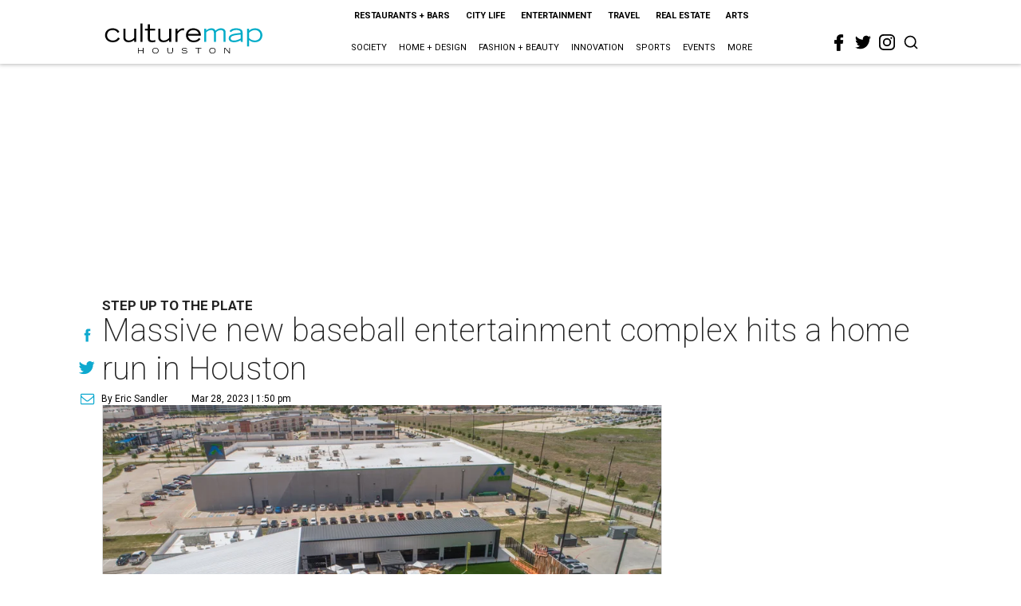

--- FILE ---
content_type: text/html; charset=utf-8
request_url: https://houston.culturemap.com/rmtest2/home-run-dugout-baseball-bar-restaurant-batting-cage-1/?rebelltitem=2
body_size: 67947
content:
<!DOCTYPE html><!-- Powered by RebelMouse. https://www.rebelmouse.com --><html lang="en"><head prefix="og: https://ogp.me/ns# article: https://ogp.me/ns/article#"><script type="application/ld+json">{"@context":"https://schema.org","@type":"NewsArticle","articleSection":"rmtest2","author":{"@type":"Person","description":"As CultureMap Houston's city editor, Eric keeps his eyes on Houston's ever-evolving cultural landscape. He works with the site's editorial team to keep CultureMap readers informed on the latest happenings in restaurants, the art world, entertainment, and more. He also hosts CultureMap's weekly podcast \"What's Eric Eating.\" Eric is a native Houstonian. He lives in the Third Ward with dog Matzo.","identifier":"22244295","image":{"@type":"ImageObject","url":"https://houston.culturemap.com/media-library/eyJhbGciOiJIUzI1NiIsInR5cCI6IkpXVCJ9.eyJpbWFnZSI6Imh0dHBzOi8vYXNzZXRzLnJibC5tcy8zMTUzOTQ4MS9vcmlnaW4uanBnIiwiZXhwaXJlc19hdCI6MTc4MDIxOTE1OH0.y8oDmWnt4tCJd2rZke5KTJWKpG8gnUS5XYP-pipLgwU/image.jpg?width=210"},"name":"Eric Sandler","url":"https://houston.culturemap.com/u/eric"},"dateModified":"2023-03-29T14:28:22Z","datePublished":"2023-03-28T18:50:47Z","description":"The TopGolf of baseball will make its Houston-area debut this week. Home Run Dugout will open its new location in Katy (1220 Grand W. Blvd.) this Thursday, March 30.","headline":"Massive new baseball entertainment complex hits a home run in Houston","image":[{"@type":"ImageObject","height":600,"url":"https://houston.culturemap.com/media-library/home-run-dugout-beer.jpg?id=33366314&width=980","width":1200}],"keywords":["openings","news-you-can-eat"],"mainEntityOfPage":{"@id":"https://houston.culturemap.com/rmtest2/home-run-dugout-baseball-bar-restaurant-batting-cage-1/?rebelltitem=2","@type":"WebPage"},"publisher":{"@type":"Organization","logo":{"@type":"ImageObject","url":"https://houston.culturemap.com/media-library/eyJhbGciOiJIUzI1NiIsInR5cCI6IkpXVCJ9.eyJpbWFnZSI6Imh0dHBzOi8vYXNzZXRzLnJibC5tcy8zMTczMjk3OC9vcmlnaW4ucG5nIiwiZXhwaXJlc19hdCI6MTgwODU3NTE0NX0.oyYryEao9LS0K8niv8bX0OEhwgMAE5xsoxsbKS8oUh4/image.png?width=210"},"name":"CultureMap Houston"},"url":"https://houston.culturemap.com/rmtest2/home-run-dugout-baseball-bar-restaurant-batting-cage-1/?rebelltitem=2"}</script><meta charset="utf-8"/><link rel="canonical" href="https://houston.culturemap.com/rmtest2/home-run-dugout-baseball-bar-restaurant-batting-cage-1/"/><meta property="fb:app_id" content="200167090048537"/><meta name="twitter:site" content="@CultureMap Houston"/><meta name="twitter:site:id" content="621318757"/><meta property="og:type" content="article"/><meta property="article:section" content="rmtest2"/><meta property="og:url" content="https://houston.culturemap.com/rmtest2/home-run-dugout-baseball-bar-restaurant-batting-cage-1/?rebelltitem=2"/><meta property="og:site_name" content="CultureMap Houston"/><meta property="og:image" content="https://houston.culturemap.com/media-library/home-run-dugout-beer.jpg?id=33366314&width=980"/><meta property="og:image:width" content="980"/><meta property="og:image:height" content="2000"/><meta property="og:title" content="Massive new baseball entertainment complex hits a home run in Houston"/><meta property="og:description" content="The TopGolf of baseball will make its Houston-area debut this week. Home Run Dugout will open its new location in Katy (1220 Grand W. Blvd.) this Thursday, March 30."/><meta name="description" content="Step up to the plate"/><meta name="keywords" content="openings, news-you-can-eat"/><meta name="referrer" content="always"/><meta name="twitter:card" content="summary"/><link rel="preconnect" href="https://assets.rebelmouse.io/" crossorigin="anonymous"/><link rel="preconnect" href="https://user-stats.rbl.ms/" crossorigin="anonymous"/><link rel="preconnect" href="https://pages-stats.rbl.ms/" crossorigin="anonymous"/><!--link rel="preload" href="https://static.rbl.ms/static/fonts/fontawesome/fontawesome-mini.woff" as="font" type="font/woff2" crossorigin--><script class="rm-i-script">window.REBELMOUSE_BOOTSTRAP_DATA = {"isUserLoggedIn": false, "site": {"id": 19034206, "isCommunitySite": false}, "runner": {"id": 19034206}, "post": {"id": 2659668145, "sections": [0, 23556833, 552453696, 589765623], "shareUrl": "https%3A%2F%2Fhouston.culturemap.com%2Frmtest2%2Fhome-run-dugout-baseball-bar-restaurant-batting-cage-1%2F", "status": 0, "tags": ["openings", "news-you-can-eat"]}, "path": "/rmtest2/home-run-dugout-baseball-bar-restaurant-batting-cage-1/", "pathParams": {"sections": "rmtest2/", "slug": "home-run-dugout-baseball-bar-restaurant-batting-cage-1"}, "resourceId": "pp_2659668145", "fbId": "200167090048537", "fbAppVersion": "v2.5", "clientGaId": "UA-9940336-1", "messageBusUri": "wss://messages.rebelmouse.io", "section": {"id": null}, "tag": {"slug": "news-you-can-eat"}, "fullBootstrapUrl": "/res/bootstrap/data.js?site_id=19034206\u0026resource_id=pp_2659668145\u0026path_params=%7B%22sections%22%3A%22rmtest2%2F%22%2C%22slug%22%3A%22home-run-dugout-baseball-bar-restaurant-batting-cage-1%22%7D\u0026rebelltitem=2\u0026override_device=desktop\u0026post_id=2659668145", "whitelabel_menu": {}, "useRiver": false, "engine": {"recaptchaSiteKey": null, "lazyLoadShortcodeImages": true, "backButtonGoToPage": true, "changeParticleUrlScroll": false, "countKeepReadingAsPageview": true, "defaultVideoPlayer": "", "theoPlayerLibraryLocation": "", "trackPageViewOnParticleUrlScroll": false, "webVitalsSampleRate": 100, "overrideDevicePixelRatio": null, "image_quality_level": 50, "sendEventsToCurrentDomain": false, "enableLoggedOutUserTracking": false, "useSmartLinks2": true}};
    </script><script class="rm-i-script">window.REBELMOUSE_BASE_ASSETS_URL = "https://houston.culturemap.com/static/dist/social-ux/";
        window.REBELMOUSE_BASE_SSL_DOMAIN = "https://houston.culturemap.com";
        window.REBELMOUSE_TASKS_QUEUE = [];
        window.REBELMOUSE_LOW_TASKS_QUEUE = [];
        window.REBELMOUSE_LOWEST_TASKS_QUEUE = [];
        window.REBELMOUSE_ACTIVE_TASKS_QUEUE = [];
        window.REBELMOUSE_STDLIB = {};
        window.RM_OVERRIDES = {};
        window.RM_AD_LOADER = [];
    </script><script src="https://houston.culturemap.com/static/dist/social-ux/main.6bc7945fceb0d1ce31d3.bundle.mjs" class="rm-i-script" type="module" async="async" data-js-app="true" data-src-host="https://houston.culturemap.com" data-src-file="main.mjs"></script><script src="https://houston.culturemap.com/static/dist/social-ux/main.da8512cbfe75950eb816.bundle.js" class="rm-i-script" nomodule="nomodule" defer="defer" data-js-app="true" data-src-host="https://houston.culturemap.com" data-src-file="main.js"></script><script src="https://houston.culturemap.com/static/dist/social-ux/runtime.5f2854bedb02943ff2a5.bundle.mjs" class="rm-i-script" type="module" async="async" data-js-app="true" data-src-host="https://houston.culturemap.com" data-src-file="runtime.mjs"></script><script src="https://houston.culturemap.com/static/dist/social-ux/runtime.5fe7c9a46d72403f8fd3.bundle.js" class="rm-i-script" nomodule="nomodule" defer="defer" data-js-app="true" data-src-host="https://houston.culturemap.com" data-src-file="runtime.js"></script><!-- we collected enough need to fix it first before turn in back on--><!--script src="//cdn.ravenjs.com/3.16.0/raven.min.js" crossorigin="anonymous"></script--><!--script type="text/javascript">
        Raven.config('https://6b64f5cc8af542cbb920e0238864390a@sentry.io/147999').install();
    </script--><script class="rm-i-script">
        if ('serviceWorker' in navigator) {
          window.addEventListener('load', function() {
            navigator.serviceWorker.register('/sw.js').then(function(registration) {
              console.log('ServiceWorker registration successful with scope: ', registration.scope);
            }, function(err) {
              console.log('ServiceWorker registration failed: ', err);
            });
          });
        } else {
          console.log('ServiceWorker not enabled');
        }
    </script><script class="rm-i-script">
        // fallback error prone google tag setup
        var googletag = googletag || {};
        googletag.cmd = googletag.cmd || [];
    </script><meta http-equiv="X-UA-Compatible" content="IE=edge"/><link rel="alternate" type="application/rss+xml" title="CultureMap Houston" href="/feeds/popular.rss"/><meta name="viewport" content="width=device-width,initial-scale=1,minimum-scale=1.0"/><!-- TODO: move the default value from here --><title>Massive new baseball entertainment complex hits a home run in Houston - CultureMap Houston</title><style class="rm-i-styles">
        article,aside,details,figcaption,figure,footer,header,hgroup,nav,section{display:block;}audio,canvas,video{display:inline-block;}audio:not([controls]){display:none;}[hidden]{display:none;}html{font-size:100%;-webkit-text-size-adjust:100%;-ms-text-size-adjust:100%;}body{margin:0;font-size:1em;line-height:1.4;}body,button,input,select,textarea{font-family:Tahoma,sans-serif;color:#5A5858;}::-moz-selection{background:#145A7C;color:#fff;text-shadow:none;}::selection{background:#145A7C;color:#fff;text-shadow:none;}:focus{outline:5px auto #2684b1;}a:hover,a:active{outline:0;}abbr[title]{border-bottom:1px dotted;}b,strong{font-weight:bold;}blockquote{margin:1em 40px;}dfn{font-style:italic;}hr{display:block;height:1px;border:0;border-top:1px solid #ccc;margin:1em 0;padding:0;}ins{background:#ff9;color:#000;text-decoration:none;}mark{background:#ff0;color:#000;font-style:italic;font-weight:bold;}pre,code,kbd,samp{font-family:monospace,serif;_font-family:'courier new',monospace;font-size:1em;}pre{white-space:pre;white-space:pre-wrap;word-wrap:break-word;}q{quotes:none;}q:before,q:after{content:"";content:none;}small{font-size:85%;}sub,sup{font-size:75%;line-height:0;position:relative;vertical-align:baseline;}sup{top:-0.5em;}sub{bottom:-0.25em;}ul,ol{margin:1em 0;padding:0 0 0 40px;}dd{margin:0 0 0 40px;}nav ul,nav ol{list-style:none;list-style-image:none;margin:0;padding:0;}img{border:0;-ms-interpolation-mode:bicubic;vertical-align:middle;}svg:not(:root){overflow:hidden;}figure{margin:0;}form{margin:0;}fieldset{border:0;margin:0;padding:0;}label{cursor:pointer;}legend{border:0;padding:0;}button,input{line-height:normal;}button,input[type="button"],input[type="reset"],input[type="submit"]{cursor:pointer;-webkit-appearance:button;}input[type="checkbox"],input[type="radio"]{box-sizing:border-box;padding:0;}input[type="search"]{-webkit-appearance:textfield;box-sizing:content-box;}input[type="search"]::-webkit-search-decoration{-webkit-appearance:none;}button::-moz-focus-inner,input::-moz-focus-inner{border:0;padding:0;}textarea{overflow:auto;vertical-align:top;resize:vertical;}input:invalid,textarea:invalid{background-color:#fccfcc;}table{border-collapse:collapse;border-spacing:0;}td{vertical-align:top;}.ir{display:block;border:0;text-indent:-999em;overflow:hidden;background-color:transparent;background-repeat:no-repeat;text-align:left;direction:ltr;}.ir br{display:none;}.hidden{display:none !important;visibility:hidden;}.visuallyhidden{border:0;clip:rect(0 0 0 0);height:1px;margin:-1px;overflow:hidden;padding:0;position:absolute;width:1px;}.visuallyhidden.focusable:active,.visuallyhidden.focusable:focus{clip:auto;height:auto;margin:0;overflow:visible;position:static;width:auto;}.invisible{visibility:hidden;}.clearfix:before,.clearfix:after{content:"";display:table;}.clearfix:after{clear:both;}.clearfix{zoom:1;}.zindex20{z-index:20;}.zindex30{z-index:30;}.zindex40{z-index:40;}.zindex50{z-index:50;}html{font-size:19pxpx;line-height:1.5;color:rgba(34, 34, 34, 1);font-weight:normal;}body,button,input,select,textarea{color:rgba(34, 34, 34, 1);}.col,body{font-size:1.6rem;line-height:1.5;}a{color:#0ea9cf;text-decoration:none;}a:hover{color:rgba(0, 0, 0, 1);text-decoration:none;}.with-primary-color{color:#0ea9cf;}.with-primary-color:hover{color:rgba(0, 0, 0, 1);}.js-tab,.js-keep-reading,.js-toggle{cursor:pointer;}.noselect{-webkit-touch-callout:none;-webkit-user-select:none;-khtml-user-select:none;-moz-user-select:none;-ms-user-select:none;user-select:none;}.tabs__tab{display:inline-block;padding:10px;}.tabs__tab-content{display:none;}.tabs__tab-content.active{display:block;}button:focus,input[type="text"],input[type="email"]{outline:0;}audio,canvas,iframe,img,svg,video{vertical-align:middle;max-width:100%;}textarea{resize:vertical;}.main{background-color:rgba(255, 255, 255, 1);position:relative;overflow:hidden;}.valign-wrapper{display:-webkit-flex;display:-ms-flexbox;display:flex;-webkit-align-items:center;-ms-flex-align:center;align-items:center;}.valign-wrapper .valign{display:block;}#notification{position:fixed;}.article-module__controls-placeholder{position:absolute;}.display-block{display:block;}.cover-all{position:absolute;width:100%;height:100%;}.full-width{width:100%;}.fa{font-family:FontAwesome,"fontawesome-mini" !important;}.fa.fa-instagram{font-size:1.15em;}.fa-googleplus:before{content:"\f0d5";}.post-partial,.overflow-visible{overflow:visible !important;}.attribute-data{margin:0 10px 10px 0;padding:5px 10px;background-color:#0ea9cf;color:white;border-radius:3px;margin-bottom:10px;display:inline-block;}.attribute-data[value=""]{display:none;}.badge{display:inline-block;overflow:hidden;}.badge-image{border-radius:100%;}.js-expandable.expanded .js-expand,.js-expandable:not(.expanded) .js-contract{display:none;}.js-scroll-trigger{display:block;width:100%;}.sticky-target:not(.legacy){position:fixed;opacity:0;top:0;will-change:transform;transform:translate3d(0px,0px,0px);}.sticky-target.legacy{position:relative;}.sticky-target.legacy.sticky-active{position:fixed;}.color-inherit:hover,.color-inherit{color:inherit;}.js-appear-on-expand{transition:all 350ms;height:0;overflow:hidden;opacity:0;}.content-container{display:none;}.expanded .content-container{display:block;}.expanded .js-appear-on-expand{opacity:1;height:auto;}.logged-out-user .js-appear-on-expand{height:0;opacity:0;}.h1,.h2{margin:0;padding:0;font-size:1em;font-weight:normal;}.lazyload-placeholder{display:none;position:absolute;text-align:center;background:rgba(0,0,0,0.1);top:0;bottom:0;left:0;right:0;}div[runner-lazy-loading] .lazyload-placeholder,iframe[runner-lazy-loading] + .lazyload-placeholder{display:block;}.abs-pos-center{position:absolute;top:0;bottom:0;left:0;right:0;margin:auto;}.relative{position:relative;}.runner-spinner{position:absolute;top:0;bottom:0;left:0;right:0;margin:auto;width:50px;}.runner-spinner:before{content:"";display:block;padding-top:100%;}.rm-non-critical-loaded .runner-spinner-circular{animation:rotate 2s linear infinite;height:100%;transform-origin:center center;width:100%;position:absolute;top:0;bottom:0;left:0;right:0;margin:auto;}.position-relative{position:relative;}.collection-button{display:inline-block;}.rm-non-critical-loaded .runner-spinner-path{stroke-dasharray:1,200;stroke-dashoffset:0;animation:dash 1.5s ease-in-out infinite,color 6s ease-in-out infinite;stroke-linecap:round;}.pagination-container .pagination-wrapper{display:flex;align-items:center;}.pagination-container .pagination-wrapper a{color:rgba(59,141,242,1);margin:0 5px;}@keyframes rotate{100%{transform:rotate(360deg);}}@keyframes dash{0%{stroke-dasharray:1,200;stroke-dashoffset:0;}50%{stroke-dasharray:89,200;stroke-dashoffset:-35px;}100%{stroke-dasharray:89,200;stroke-dashoffset:-124px;}}@keyframes color{100%,0%{stroke:rgba(255,255,255,1);}40%{stroke:rgba(255,255,255,0.6);}66%{stroke:rgba(255,255,255,0.9);}80%,90%{stroke:rgba(255,255,255,0.7);}}.js-section-loader-feature-container > .slick-list > .slick-track > .slick-slide:not(.slick-active){height:0;visibility:hidden;}.rebellt-item-media-container .instagram-media{margin-left:auto !important;margin-right:auto !important;}.js-hidden-panel{position:fixed;top:0;left:0;right:0;transition:all 300ms;z-index:10;}.js-hidden-panel.active{transform:translate3d(0,-100%,0);}.content{margin-left:auto;margin-right:auto;max-width:1100px;width:90%;}.ad-tag{text-align:center;}.ad-tag__inner{display:inline-block;}.content .ad-tag{margin-left:-5%;margin-right:-5%;}@media (min-width:768px){.content .ad-tag{margin-left:auto;margin-right:auto;}}.user-prefs{display:none;}.no-mb:not(:last-child){margin-bottom:0;}.no-mt:not(:first-child){margin-top:0;}.sm-mt-0:not(:empty):before,.sm-mt-1:not(:empty):before,.sm-mt-2:not(:empty):before,.sm-mb-0:not(:empty):after,.sm-mb-1:not(:empty):after,.sm-mb-2:not(:empty):after,.md-mt-0:not(:empty):before,.md-mt-1:not(:empty):before,.md-mt-2:not(:empty):before,.md-mb-0:not(:empty):after,.md-mb-1:not(:empty):after,.md-mb-2:not(:empty):after,.lg-mt-0:not(:empty):before,.lg-mt-1:not(:empty):before,.lg-mt-2:not(:empty):before,.lg-mb-0:not(:empty):after,.lg-mb-1:not(:empty):after,.lg-mb-2:not(:empty):after{content:'';display:block;overflow:hidden;}.sm-mt-0:not(:empty):before{margin-bottom:0;}.sm-mt-0 > *{margin-top:0;}.sm-mt-1:not(:empty):before{margin-bottom:-10px;}.sm-mt-1 > *{margin-top:10px;}.sm-mt-2:not(:empty):before{margin-bottom:-20px;}.sm-mt-2 > *{margin-top:20px;}.sm-mb-0:not(:empty):after{margin-top:0;}.sm-mb-0 > *{margin-bottom:0;}.sm-mb-1:not(:empty):after{margin-top:-10px;}.sm-mb-1 > *{margin-bottom:10px;}.sm-mb-2:not(:empty):after{margin-top:-20px;}.sm-mb-2 > *{margin-bottom:20px;}@media (min-width:768px){.md-mt-0:not(:empty):before{margin-bottom:0;}.md-mt-0 > *{margin-top:0;}.md-mt-1:not(:empty):before{margin-bottom:-10px;}.md-mt-1 > *{margin-top:10px;}.md-mt-2:not(:empty):before{margin-bottom:-20px;}.md-mt-2 > *{margin-top:20px;}.md-mb-0:not(:empty):after{margin-top:0;}.md-mb-0 > *{margin-bottom:0;}.md-mb-1:not(:empty):after{margin-top:-10px;}.md-mb-1 > *{margin-bottom:10px;}.md-mb-2:not(:empty):after{margin-top:-20px;}.md-mb-2 > *{margin-bottom:20px;}}@media (min-width:1024px){.lg-mt-0:not(:empty):before{margin-bottom:0;}.lg-mt-0 > *{margin-top:0;}.lg-mt-1:not(:empty):before{margin-bottom:-10px;}.lg-mt-1 > *{margin-top:10px;}.lg-mt-2:not(:empty):before{margin-bottom:-20px;}.lg-mt-2 > *{margin-top:20px;}.lg-mb-0:not(:empty):after{margin-top:0;}.lg-mb-0 > *{margin-bottom:0;}.lg-mb-1:not(:empty):after{margin-top:-10px;}.lg-mb-1 > *{margin-bottom:10px;}.lg-mb-2:not(:empty):after{margin-top:-20px;}.lg-mb-2 > *{margin-bottom:20px;}}.sm-cp-0{padding:0;}.sm-cp-1{padding:10px;}.sm-cp-2{padding:20px;}@media (min-width:768px){.md-cp-0{padding:0;}.md-cp-1{padding:10px;}.md-cp-2{padding:20px;}}@media (min-width:1024px){.lg-cp-0{padding:0;}.lg-cp-1{padding:10px;}.lg-cp-2{padding:20px;}}.mb-2 > *{margin-bottom:20px;}.mb-2 > :last-child{margin-bottom:0;}.v-sep > *{margin-bottom:20px;}@media (min-width:768px){.v-sep > *{margin-bottom:40px;}}.v-sep > *:last-child{margin-bottom:0;}@media only screen and (max-width:767px){.hide-mobile{display:none !important;}}@media only screen and (max-width:1023px){.hide-tablet-and-mobile{display:none !important;}}@media only screen and (min-width:768px){.hide-tablet-and-desktop{display:none !important;}}@media only screen and (min-width:768px) and (max-width:1023px){.hide-tablet{display:none !important;}}@media only screen and (min-width:1024px){.hide-desktop{display:none !important;}}.row.px10{margin-left:-10px;margin-right:-10px;}.row.px10 > .col{padding-left:10px;padding-right:10px;}.row.px20{margin-left:-20px;margin-right:-20px;}.row.px20 > .col{padding-left:20px;padding-right:20px;}.row{margin-left:auto;margin-right:auto;overflow:hidden;}.row:after{content:'';display:table;clear:both;}.row:not(:empty){margin-bottom:-20px;}.col{margin-bottom:20px;}@media (min-width:768px){.col{margin-bottom:40px;}.row:not(:empty){margin-bottom:-40px;}}.row .col{float:left;box-sizing:border-box;}.row .col.pull-right{float:right;}.row .col.s1{width:8.3333333333%;}.row .col.s2{width:16.6666666667%;}.row .col.s3{width:25%;}.row .col.s4{width:33.3333333333%;}.row .col.s5{width:41.6666666667%;}.row .col.s6{width:50%;}.row .col.s7{width:58.3333333333%;}.row .col.s8{width:66.6666666667%;}.row .col.s9{width:75%;}.row .col.s10{width:83.3333333333%;}.row .col.s11{width:91.6666666667%;}.row .col.s12{width:100%;}@media only screen and (min-width:768px){.row .col.m1{width:8.3333333333%;}.row .col.m2{width:16.6666666667%;}.row .col.m3{width:25%;}.row .col.m4{width:33.3333333333%;}.row .col.m5{width:41.6666666667%;}.row .col.m6{width:50%;}.row .col.m7{width:58.3333333333%;}.row .col.m8{width:66.6666666667%;}.row .col.m9{width:75%;}.row .col.m10{width:83.3333333333%;}.row .col.m11{width:91.6666666667%;}.row .col.m12{width:100%;}}@media only screen and (min-width:1024px){.row .col.l1{width:8.3333333333%;}.row .col.l2{width:16.6666666667%;}.row .col.l3{width:25%;}.row .col.l4{width:33.3333333333%;}.row .col.l5{width:41.6666666667%;}.row .col.l6{width:50%;}.row .col.l7{width:58.3333333333%;}.row .col.l8{width:66.6666666667%;}.row .col.l9{width:75%;}.row .col.l10{width:83.3333333333%;}.row .col.l11{width:91.6666666667%;}.row .col.l12{width:100%;}}.widget{position:relative;box-sizing:border-box;}.widget:hover .widget__headline a{color:rgba(0, 0, 0, 1);}.widget__headline{color:rgba(34, 34, 34, 1);cursor:pointer;}.widget__headline-text{font-family:inherit;color:inherit;word-break:break-word;}.widget__section-text{display:block;}.image,.widget__image{background-position:center;background-repeat:no-repeat;background-size:cover;display:block;z-index:0;}.widget__play{position:absolute;width:100%;height:100%;text-align:center;}.rm-widget-image-holder{position:relative;}.rm-video-holder{position:absolute;width:100%;height:100%;top:0;left:0;}.rm-zindex-hidden{display:none;z-index:-1;}.rm-widget-image-holder .widget__play{top:0;left:0;}.image.no-image{background-color:#e4e4e4;}.widget__video{position:relative;}.widget__video .rm-scrop-spacer{padding-bottom:56.25%;}.widget__video.rm-video-tiktok{max-width:605px;}.widget__video video,.widget__video iframe{position:absolute;top:0;left:0;height:100%;}.widget__product-vendor{font-size:1.5em;line-height:1.5;margin:25px 0;}.widget__product-buy-link{margin:15px 0;}.widget__product-buy-link-btn{background-color:#000;color:#fff;display:inline-block;font-size:1.6rem;line-height:1em;padding:1.25rem;font-weight:700;}.widget__product-buy-btn:hover{color:#fff;}.widget__product-price{font-size:1.5em;line-height:1.5;margin:25px 0;}.widget__product-compare-at-price{text-decoration:line-through;}.rebellt-item.is--mobile,.rebellt-item.is--tablet{margin-bottom:0.85em;}.rebellt-item.show_columns_on_mobile.col2,.rebellt-item.show_columns_on_mobile.col3{display:inline-block;vertical-align:top;}.rebellt-item.show_columns_on_mobile.col2{width:48%;}.rebellt-item.show_columns_on_mobile.col3{width:32%;}@media only screen and (min-width:768px){.rebellt-item.col2:not(.show_columns_on_mobile),.rebellt-item.col3:not(.show_columns_on_mobile){display:inline-block;vertical-align:top;}.rebellt-item.col2:not(.show_columns_on_mobile){width:48%;}.rebellt-item.col3:not(.show_columns_on_mobile){width:32%;}}.rebellt-item.parallax{background-size:cover;background-attachment:fixed;position:relative;left:calc(-50vw + 50%);width:100vw;min-height:100vh;padding:0 20%;box-sizing:border-box;max-width:inherit;text-align:center;z-index:3;}.rebellt-item.parallax.is--mobile{background-position:center;margin-bottom:0;padding:0 15%;}.rebellt-item.parallax.has-description:before,.rebellt-item.parallax.has-description:after{content:"";display:block;padding-bottom:100%;}.rebellt-item.parallax.has-description.is--mobile:before,.rebellt-item.parallax.has-description.is--mobile:after{padding-bottom:90vh;}.rebellt-item.parallax h3,.rebellt-item.parallax p{color:white;text-shadow:1px 0 #000;}.rebellt-item.parallax.is--mobile p{font-size:18px;font-weight:400;}.rebellt-ecommerce h3{font-size:1.8em;margin-bottom:15px;}.rebellt-ecommerce--vendor{font-size:1.5em;line-height:1.5;margin:25px 0;}.rebellt-ecommerce--price{font-size:1.5em;line-height:1.5;margin:25px 0;}.rebellt-ecommerce--compare-at-price{text-decoration:line-through;}.rebellt-ecommerce--buy{margin:15px 0;}.rebellt-ecommerce--btn{background-color:#000;color:#fff;display:inline-block;font-size:1.6rem;line-height:1em;padding:1.25rem;font-weight:700;}.rebellt-ecommerce--btn:hover{color:#fff;}.rebelbar.skin-simple{height:50px;line-height:50px;color:rgba(34, 34, 34, 1);font-size:1.2rem;border-left:none;border-right:none;background-color:#fff;}.rebelbar.skin-simple .rebelbar__inner{position:relative;height:100%;margin:0 auto;padding:0 20px;max-width:1300px;}.rebelbar.skin-simple .logo{float:left;}.rebelbar.skin-simple .logo__image{max-height:50px;max-width:190px;}.rebelbar--fake.skin-simple{position:relative;border-color:#fff;}.rebelbar--fixed.skin-simple{position:absolute;width:100%;z-index:3;}.with-fixed-header .rebelbar--fixed.skin-simple{position:fixed;top:0;}.rebelbar.skin-simple .rebelbar__menu-toggle{position:relative;cursor:pointer;float:left;text-align:center;font-size:0;width:50px;margin-left:-15px;height:100%;color:rgba(34, 34, 34, 1);}.rebelbar.skin-simple i{vertical-align:middle;display:inline-block;font-size:20px;}.rebelbar.skin-simple .rebelbar__menu-toggle:hover{color:rgba(0, 0, 0, 1);}.rebelbar.skin-simple .rebelbar__section-links{display:none;padding:0 100px 0 40px;overflow:hidden;height:100%;}.rebelbar.skin-simple .rebelbar__section-list{margin:0 -15px;height:100%;}.rebelbar.skin-simple .rebelbar__section-links li{display:inline-block;padding:0 15px;text-align:left;}.rebelbar.skin-simple .rebelbar__section-link{color:rgba(34, 34, 34, 1);display:block;font-size:1.8rem;font-weight:400;text-decoration:none;}.rebelbar.skin-simple .rebelbar__section-link:hover{color:rgba(0, 0, 0, 1);}.rebelbar.skin-simple .rebelbar__sharebar.sharebar{display:none;}.rebelbar.skin-simple .rebelbar__section-list.js--active .rebelbar__more-sections-button{visibility:visible;}.rebelbar.skin-simple .rebelbar__more-sections-button{cursor:pointer;visibility:hidden;}.rebelbar.skin-simple #rebelbar__more-sections{visibility:hidden;position:fixed;line-height:70px;left:0;width:100%;background-color:#1f1f1f;}.rebelbar.skin-simple #rebelbar__more-sections a{color:white;}.rebelbar.skin-simple #rebelbar__more-sections.opened{visibility:visible;}@media only screen and (min-width:768px){.rebelbar.skin-simple .rebelbar__menu-toggle{margin-right:15px;}.rebelbar.skin-simple{height:100px;line-height:100px;font-weight:700;}.rebelbar.skin-simple .logo__image{max-width:350px;max-height:100px;}.rebelbar.skin-simple .rebelbar__inner{padding:0 40px;}.rebelbar.skin-simple .rebelbar__sharebar.sharebar{float:left;margin-top:20px;margin-bottom:20px;padding-left:40px;}}@media (min-width:960px){.rebelbar.skin-simple .rebelbar__section-links{display:block;}.with-floating-shares .rebelbar.skin-simple .search-form{display:none;}.with-floating-shares .rebelbar.skin-simple .rebelbar__sharebar.sharebar{display:block;}.with-floating-shares .rebelbar.skin-simple .rebelbar__section-links{display:none;}}.menu-global{display:none;width:100%;position:fixed;z-index:3;color:white;background-color:#1a1a1a;height:100%;font-size:1.8rem;overflow-y:auto;overflow-x:hidden;line-height:1.6em;}@media (min-width:768px){.menu-global{display:block;max-width:320px;top:0;-webkit-transform:translate(-320px,0);transform:translate(-320px,0);transform:translate3d(-320px,0,0);}.menu-global,.all-content-wrapper{transition:transform .2s cubic-bezier(.2,.3,.25,.9);}}.menu-overlay{position:fixed;top:-100%;left:0;height:0;width:100%;cursor:pointer;visibility:hidden;opacity:0;transition:opacity 200ms;}.menu-opened .menu-overlay{visibility:visible;height:100%;z-index:1;opacity:1;top:0;}@media only screen and (min-width:768px){.menu-opened .menu-overlay{z-index:10;background:rgba(255,255,255,.6);}}@media (min-width:960px){.logged-out-user .rebelbar.skin-simple .menu-overlay{display:none;}}@media (min-width:600px){.rm-resized-container-5{width:5%;}.rm-resized-container-10{width:10%;}.rm-resized-container-15{width:15%;}.rm-resized-container-20{width:20%;}.rm-resized-container-25{width:25%;}.rm-resized-container-30{width:30%;}.rm-resized-container-35{width:35%;}.rm-resized-container-40{width:40%;}.rm-resized-container-45{width:45%;}.rm-resized-container-50{width:50%;}.rm-resized-container-55{width:55%;}.rm-resized-container-60{width:60%;}.rm-resized-container-65{width:65%;}.rm-resized-container-70{width:70%;}.rm-resized-container-75{width:75%;}.rm-resized-container-80{width:80%;}.rm-resized-container-85{width:85%;}.rm-resized-container-90{width:90%;}.rm-resized-container-95{width:95%;}.rm-resized-container-100{width:100%;}}.rm-embed-container{position:relative;}.rm-embed-container.rm-embed-instagram{max-width:540px;}.rm-embed-container.rm-embed-tiktok{max-width:572px;min-height:721px;}.rm-embed-container.rm-embed-tiktok blockquote,.rm-embed-twitter blockquote{all:revert;}.rm-embed-container.rm-embed-tiktok blockquote{margin-left:0;margin-right:0;position:relative;}.rm-embed-container.rm-embed-tiktok blockquote,.rm-embed-container.rm-embed-tiktok blockquote > iframe,.rm-embed-container.rm-embed-tiktok blockquote > section{width:100%;min-height:721px;display:block;}.rm-embed-container.rm-embed-tiktok blockquote > section{position:absolute;top:0;left:0;right:0;bottom:0;display:flex;align-items:center;justify-content:center;flex-direction:column;text-align:center;}.rm-embed-container.rm-embed-tiktok blockquote > section:before{content:"";display:block;width:100%;height:300px;border-radius:8px;}.rm-embed-container > .rm-embed,.rm-embed-container > .rm-embed-holder{position:absolute;top:0;left:0;}.rm-embed-holder{display:block;height:100%;width:100%;display:flex;align-items:center;}.rm-embed-container > .rm-embed-spacer{display:block;}.rm-embed-twitter{max-width:550px;margin-top:10px;margin-bottom:10px;}.rm-embed-twitter blockquote{position:relative;height:100%;width:100%;flex-direction:column;display:flex;align-items:center;justify-content:center;flex-direction:column;text-align:center;}.rm-embed-twitter:not(.rm-off) .twitter-tweet{margin:0 !important;}.logo__image,.image-element__img,.rm-lazyloadable-image{max-width:100%;height:auto;}.logo__image,.image-element__img{width:auto;}@media (max-width:768px){.rm-embed-spacer.rm-embed-spacer-desktop{display:none;}}@media (min-width:768px){.rm-embed-spacer.rm-embed-spacer-mobile{display:none;}}.sharebar{margin:0 -4px;padding:0;font-size:0;line-height:0;}.sharebar a{color:#fff;}.sharebar a:hover{text-decoration:none;color:#fff;}.sharebar .share,.sharebar .share-plus{display:inline-block;margin:0 4px;font-size:14px;font-weight:400;padding:0 10px;width:20px;min-width:20px;height:40px;line-height:38px;text-align:center;vertical-align:middle;border-radius:2px;}.sharebar .share-plus i,.sharebar .share i{display:inline-block;vertical-align:middle;}.sharebar .hide-button{display:none;}.sharebar.enable-panel .hide-button{display:inline-block;}.sharebar.enable-panel .share-plus{display:none;}.sharebar.with-first-button-caption:not(.enable-panel) .share:first-child{width:68px;}.sharebar.with-first-button-caption:not(.enable-panel) .share:first-child:after{content:'Share';padding-left:5px;vertical-align:middle;}.sharebar--fixed{display:none;position:fixed;bottom:0;z-index:1;text-align:center;width:100%;left:0;margin:20px auto;}.with-floating-shares .sharebar--fixed{display:block;}.sharebar.fly_shared:not(.enable-panel) .share:nth-child(5){display:none;}.share-media-panel .share-media-panel-pinit{position:absolute;right:0;bottom:0;background-color:transparent;}.share-media-panel-pinit_share{background-image:url('/static/img/whitelabel/runner/spritesheets/pin-it-sprite.png');background-color:#BD081C;background-position:-1px -17px;border-radius:4px;float:right;height:34px;margin:7px;width:60px;background-size:194px auto;}.share-media-panel-pinit_share:hover{opacity:.9;}@media (min-width:768px){.sharebar .share-plus .fa,.sharebar .share .fa{font-size:22px;}.sharebar .share,.sharebar .share-plus{padding:0 15px;width:30px;min-width:30px;height:60px;line-height:60px;margin:0 4px;font-size:16px;}.sharebar.with-first-button-caption:not(.enable-panel) .share:first-child{width:180px;}.sharebar.with-first-button-caption:not(.enable-panel) .share:first-child:after{content:'Share this story';padding-left:10px;vertical-align:middle;text-transform:uppercase;}.share-media-panel-pinit_share{background-position:-60px -23px;height:45px;margin:10px;width:80px;}}.action-btn{display:block;font-size:1.6rem;color:#0ea9cf;cursor:pointer;border:2px solid #0ea9cf;border-color:#0ea9cf;border-radius:2px;line-height:1em;padding:1.6rem;font-weight:700;text-align:center;}.action-btn:hover{color:rgba(0, 0, 0, 1);border:2px solid rgba(0, 0, 0, 1);border-color:rgba(0, 0, 0, 1);}.section-headline__text{font-size:3rem;font-weight:700;line-height:1;}.section-headline__text{color:rgba(34, 34, 34, 1);}@media (min-width:768px){.section-headline__text{font-size:3.6rem;}.content__main .section-headline__text{margin-top:-.3rem;margin-bottom:2rem;}}.module-headline__text{font-size:3rem;font-weight:700;color:#808080;}@media (min-width:768px){.module-headline__text{font-size:3.6rem;}}.search-form{position:absolute;top:0;right:20px;z-index:1;}.search-form__text-input{display:none;height:42px;font-size:1.3rem;background-color:#f4f4f4;border:none;color:#8f8f8f;text-indent:10px;padding:0;width:220px;position:absolute;right:-10px;top:0;bottom:0;margin:auto;}.search-form .search-form__submit{display:none;position:relative;border:none;bottom:2px;background-color:transparent;}.search-form__text-input:focus,.search-form__submit:focus{border:0 none;-webkit-box-shadow:none;-moz-box-shadow:none;box-shadow:none;outline:0 none;}.show-search .search-form__close{position:absolute;display:block;top:0;bottom:0;margin:auto;height:1rem;right:-28px;}.search-form__open{vertical-align:middle;bottom:2px;display:inline-block;position:relative;color:rgba(34, 34, 34, 1);font-size:1.9rem;}.show-search .search-form__text-input{display:block;}.show-search .search-form__submit{display:inline-block;vertical-align:middle;padding:0;color:rgba(34, 34, 34, 1);font-size:1.9rem;}.search-form__close,.show-search .search-form__open{display:none;}.quick-search{display:block;border-bottom:1px solid #d2d2d2;padding:24px 0 28px;margin-bottom:20px;position:relative;}.quick-search__submit{background-color:transparent;border:0;padding:0;margin:0;position:absolute;zoom:.75;color:#000;}.quick-search__input{background-color:transparent;border:0;padding:0;font-size:1.5rem;font-weight:700;line-height:3em;padding-left:40px;width:100%;box-sizing:border-box;}@media (min-width:768px){.search-form{right:40px;}.quick-search{margin-bottom:40px;padding:0 0 20px;}.quick-search__submit{zoom:1;}.quick-search__input{line-height:2.2em;padding-left:60px;}}.search-widget{position:relative;}.search-widget__input,.search-widget__submit{border:none;padding:0;margin:0;color:rgba(34, 34, 34, 1);background:transparent;font-size:inherit;line-height:inherit;}.social-links__link{display:inline-block;padding:12px;line-height:0;width:25px;height:25px;border-radius:50%;margin:0 6px;font-size:1.5em;text-align:center;position:relative;vertical-align:middle;color:white;}.social-links__link:hover{color:white;}.social-links__link > span{position:absolute;top:0;left:0;right:0;bottom:0;margin:auto;height:1em;}.article__body{}.body-description .horizontal-rule{border-top:2px solid #eee;}.article-content blockquote{border-left:5px solid #0ea9cf;border-left-color:#0ea9cf;color:#656565;padding:0 0 0 25px;margin:1em 0 1em 25px;}.article__splash-custom{position:relative;}.body hr{display:none;}.article-content .media-caption{color:#9a9a9a;font-size:1.4rem;line-height:2;}.giphy-image{margin-bottom:0;}.article-body a{word-wrap:break-word;}.article-content .giphy-image__credits-wrapper{margin:0;}.article-content .giphy-image__credits{color:#000;font-size:1rem;}.article-content .image-media,.article-content .giphy-image .media-photo-credit{display:block;}.tags{color:#0ea9cf;margin:0 -5px;}.tags__item{margin:5px;display:inline-block;}.tags .tags__item{line-height:1;}.slideshow .carousel-control{overflow:hidden;}.shortcode-media .media-caption,.shortcode-media .media-photo-credit{display:block;}@media (min-width:768px){.tags{margin:0 -10px;}.tags__item{margin:10px;}.article-content__comments-wrapper{border-bottom:1px solid #d2d2d2;margin-bottom:20px;padding-bottom:40px;}}.subscription-widget{background:#0ea9cf;padding:30px;}.subscription-widget .module-headline__text{text-align:center;font-size:2rem;font-weight:400;color:#fff;}.subscription-widget .social-links{margin-left:-10px;margin-right:-10px;text-align:center;font-size:0;}.subscription-widget .social-links__link{display:inline-block;vertical-align:middle;width:39px;height:39px;color:#fff;box-sizing:border-box;border-radius:50%;font-size:20px;margin:0 5px;line-height:35px;background:transparent;border:2px solid #fff;border-color:#fff;}.subscription-widget .social-links__link:hover{color:rgba(0, 0, 0, 1);border-color:rgba(0, 0, 0, 1);background:transparent;}.subscription-widget .social-links__link .fa-instagram{margin:5px 0 0 1px;}.subscription-widget__site-links{margin:30px -5px;text-align:center;font-size:.8em;}.subscription-widget__site-link{padding:0 5px;color:inherit;}.newsletter-element__form{text-align:center;position:relative;max-width:500px;margin-left:auto;margin-right:auto;}.newsletter-element__submit,.newsletter-element__input{border:0;padding:10px;font-size:1.6rem;font-weight:500;height:40px;line-height:20px;margin:0;}.newsletter-element__submit{background:#808080;color:#fff;position:absolute;top:0;right:0;}.newsletter-element__submit:hover{opacity:.9;}.newsletter-element__input{background:#f4f4f4;width:100%;color:#8f8f8f;padding-right:96px;box-sizing:border-box;}.gdpr-cookie-wrapper{position:relative;left:0;right:0;padding:.5em;box-sizing:border-box;}.gdpr-cookie-controls{text-align:right;}.runner-authors-list{margin-top:0;margin-bottom:0;padding-left:0;list-style-type:none;}.runner-authors-author-wrapper{display:flex;flex-direction:row;flex-wrap:nowrap;justify-content:flex-start;align-items:stretch;align-content:stretch;}.runner-authors-avatar-thumb{display:inline-block;border-radius:100%;width:55px;height:55px;background-repeat:no-repeat;background-position:center;background-size:cover;overflow:hidden;}.runner-authors-avatar-thumb img{width:100%;height:100%;display:block;object-fit:cover;border-radius:100%;}.runner-authors-avatar-fallback{display:flex;align-items:center;justify-content:center;width:100%;height:100%;font-size:12px;line-height:1.1;text-align:center;padding:4px;background:#e0e0e0;color:#555;font-weight:600;text-transform:uppercase;border-radius:100%;overflow:hidden;}.runner-authors-author-info{width:calc(100% - 55px);}.runner-author-name-container{padding:0 6px;}.rm-breadcrumb__list{margin:0;padding:0;}.rm-breadcrumb__item{list-style-type:none;display:inline;}.rm-breadcrumb__item:last-child .rm-breadcrumb__separator{display:none;}.rm-breadcrumb__item:last-child .rm-breadcrumb__link,.rm-breadcrumb__link.disabled{pointer-events:none;color:inherit;}.social-tab-i .share-fb:after,.social-tab-i .share-tw:after{content:none;}.share-buttons .social-tab-i a{margin-right:0;}.share-buttons .social-tab-i li{line-height:1px;float:left;}.share-buttons .social-tab-i ul{margin:0;padding:0;list-style:none;}.share-tab-img{max-width:100%;padding:0;margin:0;position:relative;overflow:hidden;display:inline-block;}.share-buttons .social-tab-i{position:absolute;bottom:0;right:0;margin:0;padding:0;z-index:1;list-style-type:none;}.close-share-mobile,.show-share-mobile{background-color:rgba(0,0,0,.75);}.share-buttons .social-tab-i.show-mobile-share-bar .close-share-mobile,.share-buttons .social-tab-i .show-share-mobile,.share-buttons .social-tab-i .share{width:30px;height:30px;line-height:27px;padding:0;text-align:center;display:inline-block;vertical-align:middle;}.share-buttons .social-tab-i.show-mobile-share-bar .show-share-mobile,.share-buttons .social-tab-i .close-share-mobile{display:none;}.share-buttons .social-tab-i .icons-share{vertical-align:middle;display:inline-block;font:normal normal normal 14px/1 FontAwesome;color:white;}.social-tab-i .icons-share.fb:before{content:'\f09a';}.social-tab-i .icons-share.tw:before{content:'\f099';}.social-tab-i .icons-share.pt:before{content:'\f231';}.social-tab-i .icons-share.tl:before{content:'\f173';}.social-tab-i .icons-share.em:before{content:'\f0e0';}.social-tab-i .icons-share.sprite-shares-close:before{content:'\f00d';}.social-tab-i .icons-share.sprite-shares-share:before{content:'\f1e0';}@media only screen and (max-width:768px){.share-tab-img .social-tab-i{display:block;}.share-buttons .social-tab-i .share{display:none;}.share-buttons .social-tab-i.show-mobile-share-bar .share{display:block;}.social-tab-i li{float:left;}}@media only screen and (min-width:769px){.social-tab-i .close-share-mobile,.social-tab-i .show-share-mobile{display:none !important;}.share-tab-img .social-tab-i{display:none;}.share-tab-img:hover .social-tab-i{display:block;}.share-buttons .social-tab-i .share{width:51px;height:51px;line-height:47px;}.share-buttons .social-tab-i{margin:5px 0 0 5px;top:0;left:0;bottom:auto;right:auto;display:none;}.share-buttons .social-tab-i .share{display:block;}}.accesibility-hidden{border:0;clip:rect(1px 1px 1px 1px);clip:rect(1px,1px,1px,1px);height:1px;margin:-1px;overflow:hidden;padding:0;position:absolute;width:1px;background:#000;color:#fff;}body:not(.rm-non-critical-loaded) .follow-button{display:none;}.posts-custom .posts-wrapper:after{content:"";display:block;margin-bottom:-20px;}.posts-custom .widget{margin-bottom:20px;width:100%;}.posts-custom .widget__headline,.posts-custom .social-date{display:block;}.posts-custom .social-date{color:#a4a2a0;font-size:1.4rem;}.posts-custom[data-attr-layout_headline] .widget{vertical-align:top;}.posts-custom[data-attr-layout_headline="top"] .widget{vertical-align:bottom;}.posts-custom .posts-wrapper{margin-left:0;margin-right:0;font-size:0;line-height:0;}.posts-custom .widget{display:inline-block;}.posts-custom article{margin:0;box-sizing:border-box;font-size:1.6rem;line-height:1.5;}.posts-custom[data-attr-layout_columns="2"] article,.posts-custom[data-attr-layout_columns="3"] article,.posts-custom[data-attr-layout_columns="4"] article{margin:0 10px;}.posts-custom[data-attr-layout_columns="2"] .posts-wrapper,.posts-custom[data-attr-layout_columns="3"] .posts-wrapper,.posts-custom[data-attr-layout_columns="4"] .posts-wrapper{margin-left:-10px;margin-right:-10px;}@media (min-width:768px){.posts-custom[data-attr-layout_columns="2"] .widget{width:50%;}.posts-custom[data-attr-layout_columns="3"] .widget{width:33.3333%;}.posts-custom[data-attr-layout_columns="4"] .widget{width:25%;}}.posts-custom .widget__headline{font-size:1em;font-weight:700;word-wrap:break-word;}.posts-custom .widget__section{display:block;}.posts-custom .widget__head{position:relative;}.posts-custom .widget__head .widget__body{position:absolute;padding:5%;bottom:0;left:0;box-sizing:border-box;width:100%;background:rgba(0,0,0,0.4);background:linear-gradient(transparent 5%,rgba(0,0,0,0.5));}.posts-custom .widget__head .social-author__name,.posts-custom .widget__head .main-author__name,.posts-custom .widget__head .social-author__social-name,.posts-custom .widget__head .main-author__social-name,.posts-custom .widget__head .widget__headline,.posts-custom .widget__head .widget__subheadline{color:white;}.posts-custom .widget__subheadline *{display:inline;}.posts-custom .main-author__avatar,.posts-custom .social-author__avatar{float:left;border-radius:50%;margin-right:8px;height:30px;width:30px;min-width:30px;overflow:hidden;position:relative;}.posts-custom .main-author__name,.posts-custom .social-author__name{color:#1f1f1f;font-size:1.4rem;font-weight:700;line-height:1.5;display:inline;overflow:hidden;text-overflow:ellipsis;white-space:nowrap;position:relative;}.posts-custom .main-author__social-name,.posts-custom .social-author__social-name{color:#757575;display:block;font-size:1.2rem;line-height:0.8em;}.posts-custom .main-author__name:hover,.posts-custom .social-author__name:hover,.posts-custom .main-author__social-name:hover,.posts-custom .social-author__social-name:hover{color:rgba(0, 0, 0, 1);}.posts-custom[data-attr-layout_carousel] .posts-wrapper:after{margin-bottom:0 !important;}.posts-custom[data-attr-layout_carousel] .widget{margin-bottom:0 !important;}.posts-custom[data-attr-layout_carousel][data-attr-layout_columns="1"] .posts-wrapper:not(.slick-initialized) .widget:not(:first-child),.posts-custom[data-attr-layout_carousel]:not([data-attr-layout_columns="1"]) .posts-wrapper:not(.slick-initialized){display:none !important;}.posts-custom .slick-arrow{position:absolute;top:0;bottom:0;width:7%;max-width:60px;min-width:45px;min-height:60px;height:15%;color:white;border:0;margin:auto 10px;background:#0ea9cf;z-index:1;cursor:pointer;font-size:1.6rem;line-height:1;opacity:0.9;}.posts-custom .slick-prev{left:0;}.posts-custom .slick-next{right:0;}.posts-custom .slick-arrow:before{position:absolute;left:0;right:0;width:13px;bottom:0;top:0;margin:auto;height:16px;}.posts-custom .slick-arrow:hover{background:rgba(0, 0, 0, 1);opacity:1;}.posts-custom .slick-dots{display:block;padding:10px;box-sizing:border-box;text-align:center;margin:0 -5px;}.posts-custom .slick-dots li{display:inline-block;margin:0 5px;}.posts-custom .slick-dots button{font-size:0;width:10px;height:10px;display:inline-block;line-height:0;border:0;background:#0ea9cf;border-radius:7px;padding:0;margin:0;vertical-align:middle;outline:none;}.posts-custom .slick-dots .slick-active button,.posts-custom .slick-dots button:hover{background:rgba(0, 0, 0, 1);}.posts-custom hr{display:none;}.posts-custom{}.posts-custom blockquote{border-left:5px solid #0ea9cf;border-left-color:#0ea9cf;color:#656565;padding:0 0 0 25px;margin:1em 0 1em 25px;}.posts-custom .media-caption{color:#9a9a9a;font-size:1.4rem;line-height:2;}.posts-custom a{word-wrap:break-word;}.posts-custom .giphy-image__credits-wrapper{margin:0;}.posts-custom .giphy-image__credits{color:#000;font-size:1rem;}.posts-custom .body .image-media,.posts-custom .body .giphy-image .media-photo-credit{display:block;}.posts-custom .widget__shares.enable-panel .share-plus,.posts-custom .widget__shares:not(.enable-panel) .hide-button{display:none;}.posts-custom .widget__shares{margin-left:-10px;margin-right:-10px;font-size:0;}.posts-custom .widget__shares a{display:inline-block;padding:5px;line-height:0;width:25px;height:25px;border-radius:50%;margin:0 10px;font-size:1.5rem;text-align:center;position:relative;vertical-align:middle;color:white;}.posts-custom .widget__shares a:hover{color:white;}.posts-custom .widget__shares i{position:absolute;top:0;left:0;right:0;bottom:0;margin:auto;height:1em;}.infinite-scroll-wrapper:not(.rm-loading){width:1px;height:1px;}.infinite-scroll-wrapper.rm-loading{width:1px;}.rm-loadmore-placeholder.rm-loading{display:block;width:100%;}.post-splash-custom,.post-splash-custom .widget__head{position:relative;}.post-splash-custom .widget__head .widget__body{position:absolute;padding:5%;bottom:0;left:0;box-sizing:border-box;width:100%;background:rgba(0,0,0,.4);background:-webkit-linear-gradient(transparent 5%,rgba(0,0,0,.5));background:-o-linear-gradient(transparent 5%,rgba(0,0,0,.5));background:-moz-linear-gradient(transparent 5%,rgba(0,0,0,.5));background:linear-gradient(transparent 5%,rgba(0,0,0,.5));}.post-splash-custom .headline{font-size:2rem;font-weight:700;position:relative;}.post-splash-custom .post-controls{position:absolute;top:0;left:0;z-index:2;}.post-splash-custom hr{display:none;}.post-splash-custom .widget__section{display:block;}.post-splash-custom .post-date{display:block;}.post-splash-custom .photo-credit p,.post-splash-custom .photo-credit a{font-size:1.1rem;margin:0;}.post-splash-custom .widget__subheadline *{display:inline;}.post-splash-custom .widget__image .headline,.post-splash-custom .widget__image .photo-credit,.post-splash-custom .widget__image .photo-credit p,.post-splash-custom .widget__image .photo-credit a,.post-splash-custom .widget__image .post-date{color:#fff;}@media (min-width:768px){.post-splash-custom .headline{font-size:3.6rem;}}.post-splash-custom .widget__shares.enable-panel .share-plus,.post-splash-custom .widget__shares:not(.enable-panel) .hide-button{display:none;}.post-splash-custom .widget__shares{margin-left:-10px;margin-right:-10px;font-size:0;}.post-splash-custom .widget__shares a{display:inline-block;padding:5px;line-height:0;width:25px;height:25px;border-radius:50%;margin:0 10px;font-size:1.5rem;text-align:center;position:relative;vertical-align:middle;color:white;}.post-splash-custom .widget__shares a:hover{color:white;}.post-splash-custom .widget__shares i{position:absolute;top:0;left:0;right:0;bottom:0;margin:auto;height:1em;}.post-authors{font-size:1.1em;line-height:1;padding-bottom:20px;margin-bottom:20px;color:#9a9a9a;border-bottom:1px solid #d2d2d2;}.post-authors__name,.post-authors__date{display:inline-block;vertical-align:middle;}.post-authors__name{font-weight:600;}.post-authors__date{margin-left:7px;}.post-authors__fb-like{float:right;overflow:hidden;}.post-authors__fb-like[fb-xfbml-state='rendered']:before{content:'Like us on Facebook';line-height:20px;display:inline-block;vertical-align:middle;margin-right:15px;}.post-authors__list{list-style:none;display:inline-block;vertical-align:middle;margin:0;padding:0;}.post-author{display:inline;}.post-author__avatar{z-index:0;border-radius:100%;object-fit:cover;width:50px;height:50px;}.post-author__avatar,.post-author__name{display:inline-block;vertical-align:middle;}.post-author__bio p{margin:0;}.post-pager{display:table;width:100%;}.post-pager__spacing{display:table-cell;padding:0;width:5px;}.post-pager__btn{display:table-cell;font-size:1.6rem;background:#0ea9cf;color:white;cursor:pointer;line-height:1em;padding:1.6rem;font-weight:700;text-align:center;}.post-pager__btn:hover{background:rgba(0, 0, 0, 1);color:white;}.post-pager__btn .fa{transition:padding 200ms;}.post-pager__btn:hover .fa{padding:0 5px;}.post-pager__spacing:first-child,.post-pager__spacing:last-child{display:none;}.arrow-link{font-weight:600;font-size:1.5rem;color:#0ea9cf;margin:0 -.5rem;text-align:right;position:relative;}.arrow-link__anchor span{vertical-align:middle;margin:0 .5rem;}.list{display:block;margin-left:-1em;margin-right:-1em;padding:0;}.list__item{display:inline-block;padding:1em;}.logo__anchor{display:block;font-size:0;}.logo__image.with-bounds{max-width:190px;max-height:100px;}@media (min-width:768px){.logo__image.with-bounds{max-width:350px;}}.widget__head .rm-lazyloadable-image{width:100%;}.crop-16x9{padding-bottom:56.25%;}.crop-3x2{padding-bottom:66.6666%;}.crop-2x1{padding-bottom:50%;}.crop-1x2{padding-bottom:200%;}.crop-3x1{padding-bottom:33.3333%;}.crop-1x1{padding-bottom:100%;}.rm-crop-16x9 > .widget__img--tag,.rm-crop-16x9 > div:not(.rm-crop-spacer),.rm-crop-3x2 > .widget__img--tag,.rm-crop-3x2 > div:not(.rm-crop-spacer),.rm-crop-2x1 > .widget__img--tag,.rm-crop-2x1 > div:not(.rm-crop-spacer),.rm-crop-1x2 > .widget__img--tag,.rm-crop-1x2 > div:not(.rm-crop-spacer),.rm-crop-3x1 > .widget__img--tag,.rm-crop-3x1 > div:not(.rm-crop-spacer),.rm-crop-1x1 > .widget__img--tag,.rm-crop-1x1 > div:not(.rm-crop-spacer),.rm-crop-custom > .widget__img--tag,.rm-crop-custom > div:not(.rm-crop-spacer){position:absolute;top:0;left:0;bottom:0;right:0;height:100%;width:100%;object-fit:contain;}.rm-crop-16x9 > .rm-crop-spacer,.rm-crop-3x2 > .rm-crop-spacer,.rm-crop-2x1 > .rm-crop-spacer,.rm-crop-1x2 > .rm-crop-spacer,.rm-crop-3x1 > .rm-crop-spacer,.rm-crop-1x1 > .rm-crop-spacer,.rm-crop-custom > .rm-crop-spacer{display:block;}.rm-crop-16x9 > .rm-crop-spacer{padding-bottom:56.25%;}.rm-crop-3x2 > .rm-crop-spacer{padding-bottom:66.6666%;}.rm-crop-2x1 > .rm-crop-spacer{padding-bottom:50%;}.rm-crop-1x2 > .rm-crop-spacer{padding-bottom:200%;}.rm-crop-3x1 > .rm-crop-spacer{padding-bottom:33.3333%;}.rm-crop-1x1 > .rm-crop-spacer{padding-bottom:100%;}.share-plus{background-color:#afafaf;}.share-plus:hover{background-color:#aaaaaa;}.share-facebook,.share-fb{background-color:#1777f2;}.share-facebook:hover,.share-fb:hover{background-color:#318bff;}.share-twitter,.share-tw{background-color:#50abf1;}.share-twitter:hover,.share-tw:hover{background-color:#00a8e5;}.share-apple{background-color:#000000;}.share-apple:hover{background-color:#333333;}.share-linkedin{background-color:#0077b5;}.share-linkedin:hover{background:#006da8;}.share-pinterest{background-color:#ce1e1f;}.share-pinterest:hover{background:#bb2020;}.share-googleplus{background-color:#df4a32;}.share-googleplus:hover{background-color:#c73c26;}.share-reddit{background-color:#ff4300;}.share-email{background-color:#5e7286;}.share-email:hover{background:#48596b;}.share-tumblr{background-color:#2c4762;}.share-tumblr:hover{background-color:#243c53;}.share-sms{background-color:#ff922b;}.share-sms:hover{background-color:#fd7e14;}.share-whatsapp{background-color:#4dc247;}.share-instagram{background-color:#3f729b;}.share-instagram:hover{background-color:#4B88B9;}.share-youtube{background-color:#cd201f;}.share-youtube:hover{background-color:#EA2524;}.share-linkedin{background-color:#0077b5;}.share-linkedin:hover{background-color:#005d8e;}.share-slack{background-color:#36C5F0;}.share-slack:hover{background-color:#0077b5;}.share-openid{background-color:#F7931E;}.share-openid:hover{background-color:#E6881C;}.share-st{background-color:#eb4924;}.share-copy-link{background-color:#159397;}.listicle-slideshow__thumbnails{margin:0 -0.5%;overflow:hidden;white-space:nowrap;min-height:115px;}.listicle-slideshow__thumbnail{width:19%;margin:0.5%;display:inline-block;cursor:pointer;}.listicle-slideshow-pager{display:none;}.rm-non-critical-loaded .listicle-slideshow-pager{display:contents;}.rm-top-sticky-flexible{position:fixed;z-index:4;top:0;left:0;width:100%;transform:translate3d(0px,0px,0px);}.rm-top-sticky-stuck{position:relative;}.rm-top-sticky-stuck .rm-top-sticky-floater{position:fixed;z-index:4;top:0;left:0;width:100%;transform:translate3d(0px,-200px,0px);}.rm-top-sticky-stuck.rm-stuck .rm-top-sticky-floater{transform:translate3d(0px,0px,0px);}.rm-component{display:contents !important;}#sheader-collapse_0_0_18_0_0_0_0_0 {background-color:white;}.ad-tag,.showcase-element,.series-container{max-width:100vw}.infinite-scroll.article-wrapper.invisible{max-width:100vw}.promoted-disclaimer{font-family:"Crimson Pro"!important}#promoted-series-title-container *{font-family:Roboto!important;font-weight:200!important}.gow-series-title *{font-family:Roboto!important}.top-ad-wrapper{height:100px}.all-content-wrapper{display:none}iframe.js-video-container{height:270px!important}@media (min-width:768px){body .body-description *{font-weight:400!important}body .body-description strong,b{font-weight:700!important}}@media (max-width:768px){.top-ad{width:90vw}.gow-series-container{padding-bottom:2rem!important}.gow-series-container .gow-series-presented-by-column-mobile{grid-template-columns:unset!important;justify-content:center!important}div.series-container>div>div>div.gow-series-right-column>div.gow-series-presented-by-column-mobile>img{height:35px!important}}.splide__list li.splide__slide.thumbnail-portrait{background-position:unset!important}@media only screen and (max-width:800px){.header-text div{display:flex!important;flex-direction:row!important;flex-wrap:wrap;justify-content:center!important}}.body-description ul li{margin:0 0 0 2rem!important}ul{margin-top:1rem!important;margin-bottom:1rem!important}.gow-promoted-series-module .box-decoration-clone{font-size:33px!important}.z-ad iframe{margin-left:auto!important;margin-right:auto!important}@media (max-width:767px){.gow-promoted-series-module{width:100%}.gow-promoted-series-module img{max-width:100%}}.post-container .header-placeholder .widget__headline,.post-container .infinite-scroll .widget__headline{cursor:auto}.z-ad-hidden.loaded{display:grid!important}.cm-page-wrapper .z-content-columns .posts-wrapper .widget article .body-description strong *{font-weight:bold!important}.top-ad-mobile{margin-top:1rem;width:322px;height:104px;display:flex;margin-top:2rem!important;justify-content:center}.top-ad-mobile div{height:100px!important;width:320px!important;display:flex;justify-content:center;align-items:center}.top-ad{height:252px!important;margin-bottom:1rem!important;width:972px!important;display:flex;align-items:center}.top-ad div{height:250px!important;width:970px!important;display:flex;justify-content:center;align-items:center}.z-lead-post img{margin-top:unset!important}.splide__list li.splide__slide.thumbnail-portrait{background-position:center!important}.body-description .video-ad-link a{text-transform:uppercase!important;font-weight:400!important;font-size:16px!important;font-family:Roboto!important}.video-ad-link{margin-left:auto;margin-right:auto;text-align:center}.body-description iframe{height:none!important}.video-js{background-color:unset!important}.cld-video-player,video{height:270px!important;width:480px!important;margin-left:auto;margin-right:auto}.vjs-control-bar,.vjs-recommendations-overlay,.vjs-text-track-display{}.z-content-container{padding:unset!important}.player-dimensions.vjs-fluid{padding-top:unset!important}article .widget__image:has(>.js-show-video){display:none!important}.image--ratio .post-partial .widget__head{position:relative;width:100%;padding-top:75%}.image--ratio .post-partial .widget__head picture{position:absolute;top:0;left:0;bottom:0;right:0;overflow:hidden}.image--ratio .post-partial .widget__head picture img{position:absolute;top:50%;left:0;transform:translateY(-50%)}.rm-video-jwplayer{height:360px!important;margin:15px 0}.widget__play svg.svg-icon--play{margin:auto;display:block!important}



#sPost_0_0_11_0_0_4_0_2_0_1_0_1_0_0 .widget__subheadline {font-family:'Roboto'!important;}:root{} 
    </style><script class="rm-i-script">
        window.REBELMOUSE_LOW_TASKS_QUEUE.push(function() {
            window.REBELMOUSE_STDLIB.loadExternalStylesheet("/static/css-build/roar/runner/social-ux-non-critical.css?v=rmxassets2a81ec462ecf66316d7fc7a753d0e690", function(){
                document.body.classList.add("rm-non-critical-loaded");
            });
        });
    </script><script class="rm-i-script">
        var __RUNNER_PUBLIC__ = {
          root: '#runner-root',
          events: {
            PAGE_VIEW: 'page_view.url_change.listicle_switch_page',
            URL_CHANGE_PAGE_VIEW: 'page_view.url_change',
            LISTICLE_CHANGE_PAGE_VIEW: 'page_view.listicle_switch_page'
          }
        }
    </script><script class="rm-i-script">
        window.__rebelmouseJsBaseUrl = "/static/js-build/";
        
        window.__rebelmousePrimaryColor = "#0ea9cf";
        
    </script><link rel="apple-touch-icon" href="https://assets.rebelmouse.io/eyJhbGciOiJIUzI1NiIsInR5cCI6IkpXVCJ9.eyJpbWFnZSI6Imh0dHBzOi8vYXNzZXRzLnJibC5tcy8yNjQyMTQ2Mi9vcmlnaW4ucG5nIiwiZXhwaXJlc19hdCI6MTgwMTIyNjgyMn0.wRaPLrRSI6jZif7Yu-yqlLalPP_hwJ6RYIqHeuOtboI/img.png?width=192&height=192" sizes="192x192"/><link rel="icon" type="image/png" href="https://assets.rebelmouse.io/eyJhbGciOiJIUzI1NiIsInR5cCI6IkpXVCJ9.eyJpbWFnZSI6Imh0dHBzOi8vYXNzZXRzLnJibC5tcy8yNjQyMTQ2Mi9vcmlnaW4ucG5nIiwiZXhwaXJlc19hdCI6MTgwMTIyNjgyMn0.wRaPLrRSI6jZif7Yu-yqlLalPP_hwJ6RYIqHeuOtboI/img.png?width=48&height=48" sizes="48x48"/><meta property="article:published_time" content="2023-03-28T18:50:47+00:00"/><meta property="article:modified_time" content="2023-03-29T14:28:22+00:00"/><script type="application/json" data-abtest-name="test" data-abtest-value="adlayout"></script><script type="application/json" data-abtest-name="CM" data-abtest-value="524"></script><script type="application/json" data-abtest-name="cm" data-abtest-value="486"></script><script type="application/json" data-abtest-name="test" data-abtest-value="top-spacing"></script><script type="application/json" data-abtest-name="CM" data-abtest-value="helpwithspace"></script><script type="application/json" data-abtest-name="scroll" data-abtest-value="33"></script><script type="application/json" data-abtest-name="test" data-abtest-value="rodeo"></script><script type="application/json" data-abtest-name="test" data-abtest-value="31"></script><script type="application/json" data-abtest-name="CM" data-abtest-value="424"></script><script type="application/json" data-abtest-name="test" data-abtest-value="nois"></script><script type="application/json" data-abtest-name="CM" data-abtest-value="420f"></script><script type="application/json" data-abtest-name="CM" data-abtest-value="441"></script><script type="application/json" data-abtest-name="CM" data-abtest-value="410"></script><script type="application/json" data-abtest-name="CM" data-abtest-value="418"></script><script type="application/json" data-abtest-name="CM" data-abtest-value="413"></script><script type="application/json" data-abtest-name="test" data-abtest-value="16MAR23"></script><script type="application/json" data-abtest-name="jw" data-abtest-value="play"></script><script type="application/json" data-abtest-name="CM" data-abtest-value="378"></script><script type="application/json" data-abtest-name="test" data-abtest-value="srcimg"></script><script type="application/json" data-abtest-name="test" data-abtest-value="sourceId2"></script><script type="application/json" data-abtest-name="test" data-abtest-value="jinja2"></script><script type="application/json" data-abtest-name="test" data-abtest-value="memorialherman"></script><script type="application/json" data-abtest-name="test" data-abtest-value="19"></script><script type="application/json" data-abtest-name="test" data-abtest-value="14"></script><script type="application/json" data-abtest-name="test" data-abtest-value="15"></script><script type="application/json" data-abtest-name="test" data-abtest-value="16"></script><script type="application/json" data-abtest-name="test" data-abtest-value="17"></script><script type="application/json" data-abtest-name="test" data-abtest-value="jwplayer"></script><script type="application/json" data-abtest-name="test" data-abtest-value="10"></script><script type="application/json" data-abtest-name="test" data-abtest-value="9"></script><script type="application/json" data-abtest-name="test" data-abtest-value="8"></script><script type="application/json" data-abtest-name="test" data-abtest-value="7"></script><script type="application/json" data-abtest-name="test" data-abtest-value="12"></script><script type="application/json" data-abtest-name="type" data-abtest-value="event"></script><script type="application/json" data-abtest-name="test" data-abtest-value="js:dev"></script><script type="application/json" data-abtest-name="type" data-abtest-value="place"></script><script type="application/json" data-abtest-name="type" data-abtest-value="charity"></script><script type="application/json" data-abtest-name="series" data-abtest-value="24"></script><script type="application/json" data-abtest-name="series" data-abtest-value="23"></script><script type="application/json" data-abtest-name="taste" data-abtest-value="25"></script><script type="application/json" data-abtest-name="gam" data-abtest-value="test"></script><script type="application/json" data-abtest-name="test" data-abtest-value="ads"></script><script type="application/json" data-abtest-name="test" data-abtest-value="video_ad"></script><script type="application/json" data-abtest-name="prod" data-abtest-value="79"></script><script type="application/json" data-abtest-name="ads" data-abtest-value="18"></script><script type="application/json" data-abtest-name="prod" data-abtest-value="81"></script><script type="application/json" data-abtest-name="prod" data-abtest-value="82"></script><script type="application/json" data-abtest-name="tm" data-abtest-value="2024"></script><script type="application/json" data-abtest-name="ccc" data-abtest-value="14"></script><script type="application/json" data-abtest-name="prod" data-abtest-value="78"></script><script type="application/json" data-abtest-name="prod" data-abtest-value="10"></script><script type="application/json" data-abtest-name="eventForm" data-abtest-value="11"></script><script type="application/json" data-abtest-name="prod" data-abtest-value="74"></script><script type="application/json" data-abtest-name="test" data-abtest-value="ngrok"></script><script type="application/json" data-abtest-name="PROD" data-abtest-value="71"></script><script type="application/json" data-abtest-name="PROD" data-abtest-value="7"></script><script type="application/json" data-abtest-name="CM" data-abtest-value="427"></script><script type="application/json" data-abtest-name="prod" data-abtest-value="70"></script><script type="application/json" data-abtest-name="rca" data-abtest-value="5"></script><script type="application/json" data-abtest-name="" data-abtest-value=""></script><script type="application/json" data-abtest-name="test" data-abtest-value="js:upgrade"></script><script type="application/json" data-abtest-name="test" data-abtest-value="1"></script><style class="rm-i-styles" id="custom-post-styles-2659668145">
</style><script type="application/json" data-abtest-name="test" data-abtest-value="1"></script><script type="application/json" data-abtest-name="mcsuf" data-abtest-value="1"></script><script type="application/json" data-abtest-name="test" data-abtest-value="1"></script><script type="application/json" data-abtest-name="cwv" data-abtest-value="new"></script><style class="rm-i-styles" id="custom-post-styles-2674315449">
</style><script type="application/json" data-abtest-name="test" data-abtest-value="1"></script><script class="rm-i-script">
        
            (function() {
    var cookie = 'rebelmouse_abtests=';
        cookie += '; Max-Age=0';
    document.cookie = cookie + '; Path=/; SameSite=None; Secure';
})();
        
        </script><!--[if IE]>
        <script type="text/javascript" src="/static/js-build/libs/html5shiv/html5shiv.js"></script>
    <![endif]--></head><body class="logged-out-user section-popular"><div id="fb-root"></div><div id="runner-root"></div><div id="curtain" class="curtain"></div><nav class="menu-global"><div class="main-menu-wrapper"><div class="menu-global__search-form hide-tablet-and-desktop"><form action="/search/"><button type="submit" class="menu-global__submit fa fa-search" value="" aria-label="Submit"></button><input name="q" class="menu-global__text-input" type="text" placeholder="Search..." aria-label="Search"/></form></div><div class="divider hide-tablet-and-desktop"></div><ul class="sections-list"><li class="main-menu-item sections-list__item sections-list__item--home"><a href="/" aria-label="Link to Home">Home</a></li><li class="main-menu-item sections-list__item sections-list__item--popular"><a href="https://houston.culturemap.com/popular/" aria-label="Link to popular">popular</a></li><li class="main-menu-item sections-list__item sections-list__item--events"><a href="https://houston.culturemap.com/events/" aria-label="Link to EVENTS">EVENTS</a></li><li class="main-menu-item sections-list__item sections-list__item--submit-new-event"><a href="https://houston.culturemap.com/events/submit-new-event/" aria-label="Link to submit-new-event">submit-new-event</a></li><li class="main-menu-item sections-list__item sections-list__item--charity-guide"><a href="https://houston.culturemap.com/charity-guide/" aria-label="Link to CHARITY GUIDE">CHARITY GUIDE</a></li><li class="main-menu-item sections-list__item sections-list__item--children"><a href="https://houston.culturemap.com/charity-guide/children/" aria-label="Link to Children">Children</a></li><li class="main-menu-item sections-list__item sections-list__item--education"><a href="https://houston.culturemap.com/charity-guide/education/" aria-label="Link to Education">Education</a></li><li class="main-menu-item sections-list__item sections-list__item--health"><a href="https://houston.culturemap.com/charity-guide/health/" aria-label="Link to Health">Health</a></li><li class="main-menu-item sections-list__item sections-list__item--veterans"><a href="https://houston.culturemap.com/charity-guide/veterans/" aria-label="Link to Veterans">Veterans</a></li><li class="main-menu-item sections-list__item sections-list__item--social-services"><a href="https://houston.culturemap.com/charity-guide/social-services/" aria-label="Link to Social Services">Social Services</a></li><li class="main-menu-item sections-list__item sections-list__item--arts-culture"><a href="https://houston.culturemap.com/charity-guide/arts-culture/" aria-label="Link to Arts + Culture">Arts + Culture</a></li><li class="main-menu-item sections-list__item sections-list__item--animals"><a href="https://houston.culturemap.com/charity-guide/animals/" aria-label="Link to Animals">Animals</a></li><li class="main-menu-item sections-list__item sections-list__item--lgbtq"><a href="https://houston.culturemap.com/charity-guide/lgbtq/" aria-label="Link to LGBTQ">LGBTQ</a></li><li class="main-menu-item sections-list__item sections-list__item--new-charity"><a href="https://houston.culturemap.com/charity-guide/new-charity/" aria-label="Link to New Charity">New Charity</a></li><li class="main-menu-item sections-list__item sections-list__item--trending-news"><a href="https://houston.culturemap.com/trending-news/" aria-label="Link to TRENDING NEWS">TRENDING NEWS</a></li><li class="main-menu-item sections-list__item sections-list__item--news"><a href="https://houston.culturemap.com/news/" aria-label="Link to News">News</a></li><li class="main-menu-item sections-list__item sections-list__item--city-life"><a href="https://houston.culturemap.com/news/city-life/" aria-label="Link to City Life">City Life</a></li><li class="main-menu-item sections-list__item sections-list__item--entertainment"><a href="https://houston.culturemap.com/news/entertainment/" aria-label="Link to Entertainment">Entertainment</a></li><li class="main-menu-item sections-list__item sections-list__item--sports"><a href="https://houston.culturemap.com/news/sports/" aria-label="Link to Sports">Sports</a></li><li class="main-menu-item sections-list__item sections-list__item--home-design"><a href="https://houston.culturemap.com/news/home-design/" aria-label="Link to Home + Design">Home + Design</a></li><li class="main-menu-item sections-list__item sections-list__item--travel"><a href="https://houston.culturemap.com/news/travel/" aria-label="Link to Travel">Travel</a></li><li class="main-menu-item sections-list__item sections-list__item--real-estate"><a href="https://houston.culturemap.com/news/real-estate/" aria-label="Link to Real Estate">Real Estate</a></li><li class="main-menu-item sections-list__item sections-list__item--restaurants-bars"><a href="https://houston.culturemap.com/news/restaurants-bars/" aria-label="Link to Restaurants + Bars">Restaurants + Bars</a></li><li class="main-menu-item sections-list__item sections-list__item--arts"><a href="https://houston.culturemap.com/news/arts/" aria-label="Link to Arts">Arts</a></li><li class="main-menu-item sections-list__item sections-list__item--society"><a href="https://houston.culturemap.com/news/society/" aria-label="Link to Society">Society</a></li><li class="main-menu-item sections-list__item sections-list__item--innovation"><a href="https://houston.culturemap.com/news/innovation/" aria-label="Link to Innovation">Innovation</a></li><li class="main-menu-item sections-list__item sections-list__item--fashion"><a href="https://houston.culturemap.com/news/fashion/" aria-label="Link to Fashion + Beauty">Fashion + Beauty</a></li><li class="main-menu-item sections-list__item sections-list__item--subscribe"><a href="https://houston.culturemap.com/subscribe/" aria-label="Link to subscribe">subscribe</a></li><li class="main-menu-item sections-list__item sections-list__item--about"><a href="https://houston.culturemap.com/about/" aria-label="Link to about">about</a></li><li class="main-menu-item sections-list__item sections-list__item--series"><a href="https://houston.culturemap.com/series/" aria-label="Link to series">series</a></li><li class="main-menu-item sections-list__item sections-list__item--cowboy"><a href="https://houston.culturemap.com/series/cowboy/" aria-label="Link to Embracing Your Inner Cowboy">Embracing Your Inner Cowboy</a></li><li class="main-menu-item sections-list__item sections-list__item--green"><a href="https://houston.culturemap.com/series/green/" aria-label="Link to Green Living">Green Living</a></li><li class="main-menu-item sections-list__item sections-list__item--summer"><a href="https://houston.culturemap.com/series/summer/" aria-label="Link to Summer Fun">Summer Fun</a></li><li class="main-menu-item sections-list__item sections-list__item--real-estate-confidential"><a href="https://houston.culturemap.com/series/real-estate-confidential/" aria-label="Link to Real Estate Confidential">Real Estate Confidential</a></li><li class="main-menu-item sections-list__item sections-list__item--rx-in-the-city"><a href="https://houston.culturemap.com/series/rx-in-the-city/" aria-label="Link to RX In the City">RX In the City</a></li><li class="main-menu-item sections-list__item sections-list__item--state-of-the-arts"><a href="https://houston.culturemap.com/series/state-of-the-arts/" aria-label="Link to State of the Arts">State of the Arts</a></li><li class="main-menu-item sections-list__item sections-list__item--fall-for-fashion"><a href="https://houston.culturemap.com/series/fall-for-fashion/" aria-label="Link to Fall For Fashion">Fall For Fashion</a></li><li class="main-menu-item sections-list__item sections-list__item--cais-odyssey"><a href="https://houston.culturemap.com/series/cais-odyssey/" aria-label="Link to Cai&#39;s Odyssey">Cai&#39;s Odyssey</a></li><li class="main-menu-item sections-list__item sections-list__item--comforts-of-home"><a href="https://houston.culturemap.com/series/comforts-of-home/" aria-label="Link to Comforts of Home">Comforts of Home</a></li><li class="main-menu-item sections-list__item sections-list__item--good-eats"><a href="https://houston.culturemap.com/series/good-eats/" aria-label="Link to Good Eats">Good Eats</a></li><li class="main-menu-item sections-list__item sections-list__item--holiday-gift-guide-2010"><a href="https://houston.culturemap.com/series/holiday-gift-guide-2010/" aria-label="Link to Holiday Gift Guide 2010">Holiday Gift Guide 2010</a></li><li class="main-menu-item sections-list__item sections-list__item--holiday-gift-guide-2"><a href="https://houston.culturemap.com/series/holiday-gift-guide-2/" aria-label="Link to Holiday Gift Guide 2">Holiday Gift Guide 2</a></li><li class="main-menu-item sections-list__item sections-list__item--good-eats-2"><a href="https://houston.culturemap.com/series/good-eats-2/" aria-label="Link to Good Eats 2">Good Eats 2</a></li><li class="main-menu-item sections-list__item sections-list__item--hmns-pirates"><a href="https://houston.culturemap.com/series/hmns-pirates/" aria-label="Link to HMNS Pirates">HMNS Pirates</a></li><li class="main-menu-item sections-list__item sections-list__item--the-future-of-houston"><a href="https://houston.culturemap.com/series/the-future-of-houston/" aria-label="Link to The Future of Houston">The Future of Houston</a></li><li class="main-menu-item sections-list__item sections-list__item--we-heart-hou-2"><a href="https://houston.culturemap.com/series/we-heart-hou-2/" aria-label="Link to We Heart Hou 2">We Heart Hou 2</a></li><li class="main-menu-item sections-list__item sections-list__item--music-inspires"><a href="https://houston.culturemap.com/series/music-inspires/" aria-label="Link to Music Inspires">Music Inspires</a></li><li class="main-menu-item sections-list__item sections-list__item--true-grit"><a href="https://houston.culturemap.com/series/true-grit/" aria-label="Link to True Grit">True Grit</a></li><li class="main-menu-item sections-list__item sections-list__item--hoops-city"><a href="https://houston.culturemap.com/series/hoops-city/" aria-label="Link to Hoops City">Hoops City</a></li><li class="main-menu-item sections-list__item sections-list__item--green-living-2011"><a href="https://houston.culturemap.com/series/green-living-2011/" aria-label="Link to Green Living 2011">Green Living 2011</a></li><li class="main-menu-item sections-list__item sections-list__item--cruizin-for-a-cure"><a href="https://houston.culturemap.com/series/cruizin-for-a-cure/" aria-label="Link to Cruizin for a Cure">Cruizin for a Cure</a></li><li class="main-menu-item sections-list__item sections-list__item--summer-fun-2011"><a href="https://houston.culturemap.com/series/summer-fun-2011/" aria-label="Link to Summer Fun 2011">Summer Fun 2011</a></li><li class="main-menu-item sections-list__item sections-list__item--just-beat-it"><a href="https://houston.culturemap.com/series/just-beat-it/" aria-label="Link to Just Beat It">Just Beat It</a></li><li class="main-menu-item sections-list__item sections-list__item--real-estate-2011"><a href="https://houston.culturemap.com/series/real-estate-2011/" aria-label="Link to Real Estate 2011">Real Estate 2011</a></li><li class="main-menu-item sections-list__item sections-list__item--shelby-on-the-seine"><a href="https://houston.culturemap.com/series/shelby-on-the-seine/" aria-label="Link to Shelby on the Seine">Shelby on the Seine</a></li><li class="main-menu-item sections-list__item sections-list__item--rx-in-the-city-2011"><a href="https://houston.culturemap.com/series/rx-in-the-city-2011/" aria-label="Link to Rx in the City 2011">Rx in the City 2011</a></li><li class="main-menu-item sections-list__item sections-list__item--entrepeneur-video-series"><a href="https://houston.culturemap.com/series/entrepeneur-video-series/" aria-label="Link to Entrepreneur Video Series">Entrepreneur Video Series</a></li><li class="main-menu-item sections-list__item sections-list__item--going-wild-zoo"><a href="https://houston.culturemap.com/series/going-wild-zoo/" aria-label="Link to Going Wild Zoo">Going Wild Zoo</a></li><li class="main-menu-item sections-list__item sections-list__item--state-of-the-arts-2011"><a href="https://houston.culturemap.com/series/state-of-the-arts-2011/" aria-label="Link to State of the Arts 2011">State of the Arts 2011</a></li><li class="main-menu-item sections-list__item sections-list__item--fall-for-fashion-2011"><a href="https://houston.culturemap.com/series/fall-for-fashion-2011/" aria-label="Link to Fall for Fashion 2011">Fall for Fashion 2011</a></li><li class="main-menu-item sections-list__item sections-list__item--elaine-turner-2011"><a href="https://houston.culturemap.com/series/elaine-turner-2011/" aria-label="Link to Elaine Turner 2011">Elaine Turner 2011</a></li><li class="main-menu-item sections-list__item sections-list__item--comforts-of-home-2011"><a href="https://houston.culturemap.com/series/comforts-of-home-2011/" aria-label="Link to Comforts of Home 2011">Comforts of Home 2011</a></li><li class="main-menu-item sections-list__item sections-list__item--king-tut"><a href="https://houston.culturemap.com/series/king-tut/" aria-label="Link to King Tut">King Tut</a></li><li class="main-menu-item sections-list__item sections-list__item--chevy-girls"><a href="https://houston.culturemap.com/series/chevy-girls/" aria-label="Link to Chevy Girls">Chevy Girls</a></li><li class="main-menu-item sections-list__item sections-list__item--good-eats-2011"><a href="https://houston.culturemap.com/series/good-eats-2011/" aria-label="Link to Good Eats 2011">Good Eats 2011</a></li><li class="main-menu-item sections-list__item sections-list__item--ready-to-jingle"><a href="https://houston.culturemap.com/series/ready-to-jingle/" aria-label="Link to Ready to Jingle">Ready to Jingle</a></li><li class="main-menu-item sections-list__item sections-list__item--houston-at-175"><a href="https://houston.culturemap.com/series/houston-at-175/" aria-label="Link to Houston at 175">Houston at 175</a></li><li class="main-menu-item sections-list__item sections-list__item--the-love-month"><a href="https://houston.culturemap.com/series/the-love-month/" aria-label="Link to The Love Month">The Love Month</a></li><li class="main-menu-item sections-list__item sections-list__item--clifford-on-the-catwalk-htx"><a href="https://houston.culturemap.com/series/clifford-on-the-catwalk-htx/" aria-label="Link to Clifford on The Catwalk Htx">Clifford on The Catwalk Htx</a></li><li class="main-menu-item sections-list__item sections-list__item--lets-go-rodeo-2012"><a href="https://houston.culturemap.com/series/lets-go-rodeo-2012/" aria-label="Link to Let&#39;s Go Rodeo 2012">Let&#39;s Go Rodeo 2012</a></li><li class="main-menu-item sections-list__item sections-list__item--kings-harbor"><a href="https://houston.culturemap.com/series/kings-harbor/" aria-label="Link to King&#39;s Harbor">King&#39;s Harbor</a></li><li class="main-menu-item sections-list__item sections-list__item--fotofest-2012"><a href="https://houston.culturemap.com/series/fotofest-2012/" aria-label="Link to FotoFest 2012">FotoFest 2012</a></li><li class="main-menu-item sections-list__item sections-list__item--city-centre"><a href="https://houston.culturemap.com/series/city-centre/" aria-label="Link to City Centre">City Centre</a></li><li class="main-menu-item sections-list__item sections-list__item--hidden-houston"><a href="https://houston.culturemap.com/series/hidden-houston/" aria-label="Link to Hidden Houston">Hidden Houston</a></li><li class="main-menu-item sections-list__item sections-list__item--green-living-2012"><a href="https://houston.culturemap.com/series/green-living-2012/" aria-label="Link to Green Living 2012">Green Living 2012</a></li><li class="main-menu-item sections-list__item sections-list__item--summer-fun-2012"><a href="https://houston.culturemap.com/series/summer-fun-2012/" aria-label="Link to Summer Fun 2012">Summer Fun 2012</a></li><li class="main-menu-item sections-list__item sections-list__item--bookmark"><a href="https://houston.culturemap.com/series/bookmark/" aria-label="Link to Bookmark">Bookmark</a></li><li class="main-menu-item sections-list__item sections-list__item--houston-1987"><a href="https://houston.culturemap.com/series/houston-1987/" aria-label="Link to 1987: The year that changed Houston">1987: The year that changed Houston</a></li><li class="main-menu-item sections-list__item sections-list__item--best-of-everything-2012"><a href="https://houston.culturemap.com/series/best-of-everything-2012/" aria-label="Link to Best of Everything 2012">Best of Everything 2012</a></li><li class="main-menu-item sections-list__item sections-list__item--real-estate-2012"><a href="https://houston.culturemap.com/series/real-estate-2012/" aria-label="Link to Real Estate 2012">Real Estate 2012</a></li><li class="main-menu-item sections-list__item sections-list__item--rx-in-the-city-2012"><a href="https://houston.culturemap.com/series/rx-in-the-city-2012/" aria-label="Link to Rx in the City 2012">Rx in the City 2012</a></li><li class="main-menu-item sections-list__item sections-list__item--lost-pines-road-trip-houston"><a href="https://houston.culturemap.com/series/lost-pines-road-trip-houston/" aria-label="Link to Lost Pines Road Trip Houston">Lost Pines Road Trip Houston</a></li><li class="main-menu-item sections-list__item sections-list__item--london-dreams"><a href="https://houston.culturemap.com/series/london-dreams/" aria-label="Link to London Dreams">London Dreams</a></li><li class="main-menu-item sections-list__item sections-list__item--state-of-the-arts-2012"><a href="https://houston.culturemap.com/series/state-of-the-arts-2012/" aria-label="Link to State of the Arts 2012">State of the Arts 2012</a></li><li class="main-menu-item sections-list__item sections-list__item--htx-fall-for-fashion-2012"><a href="https://houston.culturemap.com/series/htx-fall-for-fashion-2012/" aria-label="Link to HTX Fall For Fashion 2012">HTX Fall For Fashion 2012</a></li><li class="main-menu-item sections-list__item sections-list__item--htx-good-eats-2012"><a href="https://houston.culturemap.com/series/htx-good-eats-2012/" aria-label="Link to HTX Good Eats 2012">HTX Good Eats 2012</a></li><li class="main-menu-item sections-list__item sections-list__item--htx-contemporary-arts-2012"><a href="https://houston.culturemap.com/series/htx-contemporary-arts-2012/" aria-label="Link to HTX Contemporary Arts 2012">HTX Contemporary Arts 2012</a></li><li class="main-menu-item sections-list__item sections-list__item--hcc-2012"><a href="https://houston.culturemap.com/series/hcc-2012/" aria-label="Link to HCC 2012">HCC 2012</a></li><li class="main-menu-item sections-list__item sections-list__item--dine-to-donate"><a href="https://houston.culturemap.com/series/dine-to-donate/" aria-label="Link to Dine to Donate">Dine to Donate</a></li><li class="main-menu-item sections-list__item sections-list__item--tasting-room"><a href="https://houston.culturemap.com/series/tasting-room/" aria-label="Link to Tasting Room">Tasting Room</a></li><li class="main-menu-item sections-list__item sections-list__item--htx-comforts-of-home-2012"><a href="https://houston.culturemap.com/series/htx-comforts-of-home-2012/" aria-label="Link to HTX Comforts of Home 2012">HTX Comforts of Home 2012</a></li><li class="main-menu-item sections-list__item sections-list__item--charming-charlie"><a href="https://houston.culturemap.com/series/charming-charlie/" aria-label="Link to Charming Charlie">Charming Charlie</a></li><li class="main-menu-item sections-list__item sections-list__item--asia-society"><a href="https://houston.culturemap.com/series/asia-society/" aria-label="Link to Asia Society">Asia Society</a></li><li class="main-menu-item sections-list__item sections-list__item--htx-ready-to-jingle-2012"><a href="https://houston.culturemap.com/series/htx-ready-to-jingle-2012/" aria-label="Link to HTX Ready to Jingle 2012">HTX Ready to Jingle 2012</a></li><li class="main-menu-item sections-list__item sections-list__item--htx-mistletoe-on-the-go"><a href="https://houston.culturemap.com/series/htx-mistletoe-on-the-go/" aria-label="Link to HTX Mistletoe on the go">HTX Mistletoe on the go</a></li><li class="main-menu-item sections-list__item sections-list__item--htx-sun-and-ski"><a href="https://houston.culturemap.com/series/htx-sun-and-ski/" aria-label="Link to HTX Sun and Ski ">HTX Sun and Ski </a></li><li class="main-menu-item sections-list__item sections-list__item--htx-cars-in-lifestyle"><a href="https://houston.culturemap.com/series/htx-cars-in-lifestyle/" aria-label="Link to HTX Cars in Lifestyle">HTX Cars in Lifestyle</a></li><li class="main-menu-item sections-list__item sections-list__item--htx-new-beginnings"><a href="https://houston.culturemap.com/series/htx-new-beginnings/" aria-label="Link to HTX New Beginnings">HTX New Beginnings</a></li><li class="main-menu-item sections-list__item sections-list__item--htx-wonderful-weddings"><a href="https://houston.culturemap.com/series/htx-wonderful-weddings/" aria-label="Link to HTX Wonderful Weddings">HTX Wonderful Weddings</a></li><li class="main-menu-item sections-list__item sections-list__item--htx-clifford-on-the-catwalk-2013"><a href="https://houston.culturemap.com/series/htx-clifford-on-the-catwalk-2013/" aria-label="Link to HTX Clifford on the Catwalk 2013">HTX Clifford on the Catwalk 2013</a></li><li class="main-menu-item sections-list__item sections-list__item--zadok-sparkle-into-spring"><a href="https://houston.culturemap.com/series/zadok-sparkle-into-spring/" aria-label="Link to Zadok Sparkle into Spring">Zadok Sparkle into Spring</a></li><li class="main-menu-item sections-list__item sections-list__item--htx-lets-go-rodeo-2013"><a href="https://houston.culturemap.com/series/htx-lets-go-rodeo-2013/" aria-label="Link to HTX Let&#39;s Go Rodeo 2013">HTX Let&#39;s Go Rodeo 2013</a></li><li class="main-menu-item sections-list__item sections-list__item--hcc-passion-for-fashion"><a href="https://houston.culturemap.com/series/hcc-passion-for-fashion/" aria-label="Link to HCC Passion for Fashion">HCC Passion for Fashion</a></li><li class="main-menu-item sections-list__item sections-list__item--bcaf-2013"><a href="https://houston.culturemap.com/series/bcaf-2013/" aria-label="Link to BCAF 2013">BCAF 2013</a></li><li class="main-menu-item sections-list__item sections-list__item--htx-best-of-2013"><a href="https://houston.culturemap.com/series/htx-best-of-2013/" aria-label="Link to HTX Best of 2013">HTX Best of 2013</a></li><li class="main-menu-item sections-list__item sections-list__item--htx-city-centre-2013"><a href="https://houston.culturemap.com/series/htx-city-centre-2013/" aria-label="Link to HTX City Centre 2013">HTX City Centre 2013</a></li><li class="main-menu-item sections-list__item sections-list__item--htx-real-estate-2013"><a href="https://houston.culturemap.com/series/htx-real-estate-2013/" aria-label="Link to HTX Real Estate 2013">HTX Real Estate 2013</a></li><li class="main-menu-item sections-list__item sections-list__item--htx-france-2013"><a href="https://houston.culturemap.com/series/htx-france-2013/" aria-label="Link to HTX France 2013">HTX France 2013</a></li><li class="main-menu-item sections-list__item sections-list__item--driving-in-style"><a href="https://houston.culturemap.com/series/driving-in-style/" aria-label="Link to Driving in Style">Driving in Style</a></li><li class="main-menu-item sections-list__item sections-list__item--htx-island-time"><a href="https://houston.culturemap.com/series/htx-island-time/" aria-label="Link to HTX Island Time">HTX Island Time</a></li><li class="main-menu-item sections-list__item sections-list__item--htx-super-season-2013"><a href="https://houston.culturemap.com/series/htx-super-season-2013/" aria-label="Link to HTX Super Season 2013">HTX Super Season 2013</a></li><li class="main-menu-item sections-list__item sections-list__item--htx-music-scene-2013"><a href="https://houston.culturemap.com/series/htx-music-scene-2013/" aria-label="Link to HTX Music Scene 2013">HTX Music Scene 2013</a></li><li class="main-menu-item sections-list__item sections-list__item--htx-clifford-on-the-catwalk-2013-1"><a href="https://houston.culturemap.com/series/htx-clifford-on-the-catwalk-2013-1/" aria-label="Link to HTX Clifford on the Catwalk 2013 2">HTX Clifford on the Catwalk 2013 2</a></li><li class="main-menu-item sections-list__item sections-list__item--htx-baker-institute"><a href="https://houston.culturemap.com/series/htx-baker-institute/" aria-label="Link to HTX Baker Institute">HTX Baker Institute</a></li><li class="main-menu-item sections-list__item sections-list__item--htx-comforts-of-home-2013"><a href="https://houston.culturemap.com/series/htx-comforts-of-home-2013/" aria-label="Link to HTX Comforts of Home 2013">HTX Comforts of Home 2013</a></li><li class="main-menu-item sections-list__item sections-list__item--mothers-day-gift-guide-2021-houston"><a href="https://houston.culturemap.com/series/mothers-day-gift-guide-2021-houston/" aria-label="Link to Mothers Day Gift Guide 2021 Houston">Mothers Day Gift Guide 2021 Houston</a></li><li class="main-menu-item sections-list__item sections-list__item--staying-ahead-of-the-game"><a href="https://houston.culturemap.com/series/staying-ahead-of-the-game/" aria-label="Link to Staying Ahead of the Game">Staying Ahead of the Game</a></li><li class="main-menu-item sections-list__item sections-list__item--wrangler-houston"><a href="https://houston.culturemap.com/series/wrangler-houston/" aria-label="Link to Wrangler Houston">Wrangler Houston</a></li><li class="main-menu-item sections-list__item sections-list__item--first-time-homebuyers-houston-2021"><a href="https://houston.culturemap.com/series/first-time-homebuyers-houston-2021/" aria-label="Link to First-time Homebuyers Guide Houston 2021">First-time Homebuyers Guide Houston 2021</a></li><li class="main-menu-item sections-list__item sections-list__item--visit-frisco-houston"><a href="https://houston.culturemap.com/series/visit-frisco-houston/" aria-label="Link to Visit Frisco Houston">Visit Frisco Houston</a></li><li class="main-menu-item sections-list__item sections-list__item--promoted"><a href="https://houston.culturemap.com/promoted/" aria-label="Link to promoted">promoted</a></li><li class="main-menu-item sections-list__item sections-list__item--eventdetail"><a href="https://houston.culturemap.com/eventdetail/" aria-label="Link to eventdetail">eventdetail</a></li><li class="main-menu-item sections-list__item sections-list__item--greystar-novel-river-oaks"><a href="https://houston.culturemap.com/series/greystar-novel-river-oaks/" aria-label="Link to Greystar Novel River Oaks">Greystar Novel River Oaks</a></li><li class="main-menu-item sections-list__item sections-list__item--thirdhome-go-houston"><a href="https://houston.culturemap.com/series/thirdhome-go-houston/" aria-label="Link to Thirdhome Go Houston">Thirdhome Go Houston</a></li><li class="main-menu-item sections-list__item sections-list__item--dogfish-head-houston"><a href="https://houston.culturemap.com/series/dogfish-head-houston/" aria-label="Link to Dogfish Head Houston">Dogfish Head Houston</a></li><li class="main-menu-item sections-list__item sections-list__item--lovbe-houston"><a href="https://houston.culturemap.com/series/lovbe-houston/" aria-label="Link to LovBe Houston">LovBe Houston</a></li><li class="main-menu-item sections-list__item sections-list__item--claire-st-amant-podcast-houston"><a href="https://houston.culturemap.com/series/claire-st-amant-podcast-houston/" aria-label="Link to Claire St Amant podcast Houston">Claire St Amant podcast Houston</a></li><li class="main-menu-item sections-list__item sections-list__item--the-listing-firm-houston"><a href="https://houston.culturemap.com/series/the-listing-firm-houston/" aria-label="Link to The Listing Firm Houston">The Listing Firm Houston</a></li><li class="main-menu-item sections-list__item sections-list__item--south-padre-houston"><a href="https://houston.culturemap.com/series/south-padre-houston/" aria-label="Link to South Padre Houston">South Padre Houston</a></li><li class="main-menu-item sections-list__item sections-list__item--nextgen-real-estate-houston"><a href="https://houston.culturemap.com/series/nextgen-real-estate-houston/" aria-label="Link to NextGen Real Estate Houston">NextGen Real Estate Houston</a></li><li class="main-menu-item sections-list__item sections-list__item--pioneer-houston"><a href="https://houston.culturemap.com/series/pioneer-houston/" aria-label="Link to Pioneer Houston">Pioneer Houston</a></li><li class="main-menu-item sections-list__item sections-list__item--collaborative-for-children"><a href="https://houston.culturemap.com/series/collaborative-for-children/" aria-label="Link to Collaborative for Children">Collaborative for Children</a></li><li class="main-menu-item sections-list__item sections-list__item--decorum"><a href="https://houston.culturemap.com/series/decorum/" aria-label="Link to Decorum">Decorum</a></li><li class="main-menu-item sections-list__item sections-list__item--bold-rock-cider"><a href="https://houston.culturemap.com/series/bold-rock-cider/" aria-label="Link to Bold Rock Cider">Bold Rock Cider</a></li><li class="main-menu-item sections-list__item sections-list__item--nasher-houston"><a href="https://houston.culturemap.com/series/nasher-houston/" aria-label="Link to Nasher Houston">Nasher Houston</a></li><li class="main-menu-item sections-list__item sections-list__item--houston-tastemaker-awards-2021"><a href="https://houston.culturemap.com/series/houston-tastemaker-awards-2021/" aria-label="Link to Houston Tastemaker Awards 2021">Houston Tastemaker Awards 2021</a></li><li class="main-menu-item sections-list__item sections-list__item--citynorth"><a href="https://houston.culturemap.com/series/citynorth/" aria-label="Link to CityNorth">CityNorth</a></li><li class="main-menu-item sections-list__item sections-list__item--urban-office"><a href="https://houston.culturemap.com/series/urban-office/" aria-label="Link to Urban Office">Urban Office</a></li><li class="main-menu-item sections-list__item sections-list__item--villa-cotton"><a href="https://houston.culturemap.com/series/villa-cotton/" aria-label="Link to Villa Cotton">Villa Cotton</a></li><li class="main-menu-item sections-list__item sections-list__item--luck-springs-houston"><a href="https://houston.culturemap.com/series/luck-springs-houston/" aria-label="Link to Luck Springs Houston">Luck Springs Houston</a></li><li class="main-menu-item sections-list__item sections-list__item--eightytwo"><a href="https://houston.culturemap.com/series/eightytwo/" aria-label="Link to EightyTwo">EightyTwo</a></li><li class="main-menu-item sections-list__item sections-list__item--rectanglocom-houston"><a href="https://houston.culturemap.com/series/rectanglocom-houston/" aria-label="Link to Rectanglo.com">Rectanglo.com</a></li><li class="main-menu-item sections-list__item sections-list__item--silver-eagle-karbach"><a href="https://houston.culturemap.com/series/silver-eagle-karbach/" aria-label="Link to Silver Eagle Karbach">Silver Eagle Karbach</a></li><li class="main-menu-item sections-list__item sections-list__item--mirador-group"><a href="https://houston.culturemap.com/series/mirador-group/" aria-label="Link to Mirador Group">Mirador Group</a></li><li class="main-menu-item sections-list__item sections-list__item--nirmanz"><a href="https://houston.culturemap.com/series/nirmanz/" aria-label="Link to Nirmanz">Nirmanz</a></li><li class="main-menu-item sections-list__item sections-list__item--bandera-houston"><a href="https://houston.culturemap.com/series/bandera-houston/" aria-label="Link to Bandera Houston">Bandera Houston</a></li><li class="main-menu-item sections-list__item sections-list__item--milan-laser-houston"><a href="https://houston.culturemap.com/series/milan-laser-houston/" aria-label="Link to Milan Laser">Milan Laser</a></li><li class="main-menu-item sections-list__item sections-list__item--lafayette-travel"><a href="https://houston.culturemap.com/series/lafayette-travel/" aria-label="Link to Lafayette Travel">Lafayette Travel</a></li><li class="main-menu-item sections-list__item sections-list__item--highland-park-village-houston"><a href="https://houston.culturemap.com/series/highland-park-village-houston/" aria-label="Link to Highland Park Village Houston">Highland Park Village Houston</a></li><li class="main-menu-item sections-list__item sections-list__item--proximo-spirits-houston"><a href="https://houston.culturemap.com/series/proximo-spirits-houston/" aria-label="Link to Proximo Spirits">Proximo Spirits</a></li><li class="main-menu-item sections-list__item sections-list__item--douglas-elliman-harris-benson"><a href="https://houston.culturemap.com/series/douglas-elliman-harris-benson/" aria-label="Link to Douglas Elliman Harris Benson">Douglas Elliman Harris Benson</a></li><li class="main-menu-item sections-list__item sections-list__item--original-chopshop"><a href="https://houston.culturemap.com/series/original-chopshop/" aria-label="Link to Original ChopShop">Original ChopShop</a></li><li class="main-menu-item sections-list__item sections-list__item--bordeaux-houston"><a href="https://houston.culturemap.com/series/bordeaux-houston/" aria-label="Link to Bordeaux Houston">Bordeaux Houston</a></li><li class="main-menu-item sections-list__item sections-list__item--strike-marketing"><a href="https://houston.culturemap.com/series/strike-marketing/" aria-label="Link to Strike Marketing">Strike Marketing</a></li><li class="main-menu-item sections-list__item sections-list__item--rice-village-gift-guide-2021"><a href="https://houston.culturemap.com/series/rice-village-gift-guide-2021/" aria-label="Link to Rice Village Gift Guide 2021">Rice Village Gift Guide 2021</a></li><li class="main-menu-item sections-list__item sections-list__item--downtown-district"><a href="https://houston.culturemap.com/series/downtown-district/" aria-label="Link to Downtown District">Downtown District</a></li><li class="main-menu-item sections-list__item sections-list__item--broadstone-memorial-park"><a href="https://houston.culturemap.com/series/broadstone-memorial-park/" aria-label="Link to Broadstone Memorial Park">Broadstone Memorial Park</a></li><li class="main-menu-item sections-list__item sections-list__item--gift-guide-houston-2021"><a href="https://houston.culturemap.com/series/gift-guide-houston-2021/" aria-label="Link to Gift Guide">Gift Guide</a></li><li class="main-menu-item sections-list__item sections-list__item--music-lane-houston"><a href="https://houston.culturemap.com/series/music-lane-houston/" aria-label="Link to Music Lane">Music Lane</a></li><li class="main-menu-item sections-list__item sections-list__item--blue-circle-foods-houston"><a href="https://houston.culturemap.com/series/blue-circle-foods-houston/" aria-label="Link to Blue Circle Foods">Blue Circle Foods</a></li><li class="main-menu-item sections-list__item sections-list__item--houston-tastemaker-awards-2022"><a href="https://houston.culturemap.com/series/houston-tastemaker-awards-2022/" aria-label="Link to Houston Tastemaker Awards 2022">Houston Tastemaker Awards 2022</a></li><li class="main-menu-item sections-list__item sections-list__item--true-rest"><a href="https://houston.culturemap.com/series/true-rest/" aria-label="Link to True Rest">True Rest</a></li><li class="main-menu-item sections-list__item sections-list__item--lone-star-sports"><a href="https://houston.culturemap.com/series/lone-star-sports/" aria-label="Link to Lone Star Sports">Lone Star Sports</a></li><li class="main-menu-item sections-list__item sections-list__item--silver-eagle-hard-soda"><a href="https://houston.culturemap.com/series/silver-eagle-hard-soda/" aria-label="Link to Silver Eagle Hard Soda">Silver Eagle Hard Soda</a></li><li class="main-menu-item sections-list__item sections-list__item--modelo-recipes"><a href="https://houston.culturemap.com/series/modelo-recipes/" aria-label="Link to Modelo recipes">Modelo recipes</a></li><li class="main-menu-item sections-list__item sections-list__item--modelo-fighting-spirit"><a href="https://houston.culturemap.com/series/modelo-fighting-spirit/" aria-label="Link to Modelo Fighting Spirit">Modelo Fighting Spirit</a></li><li class="main-menu-item sections-list__item sections-list__item--athletic-brewing-houston"><a href="https://houston.culturemap.com/series/athletic-brewing-houston/" aria-label="Link to Athletic Brewing">Athletic Brewing</a></li><li class="main-menu-item sections-list__item sections-list__item--rodeo-houston-2022"><a href="https://houston.culturemap.com/series/rodeo-houston-2022/" aria-label="Link to Rodeo Houston">Rodeo Houston</a></li><li class="main-menu-item sections-list__item sections-list__item--silver-eagle-bud-light-next"><a href="https://houston.culturemap.com/series/silver-eagle-bud-light-next/" aria-label="Link to Silver Eagle Bud Light Next">Silver Eagle Bud Light Next</a></li><li class="main-menu-item sections-list__item sections-list__item--waco-cvb"><a href="https://houston.culturemap.com/series/waco-cvb/" aria-label="Link to Waco CVB">Waco CVB</a></li><li class="main-menu-item sections-list__item sections-list__item--energenie-houston"><a href="https://houston.culturemap.com/series/energenie-houston/" aria-label="Link to EnerGenie">EnerGenie</a></li><li class="main-menu-item sections-list__item sections-list__item--hlsr-wine-committee"><a href="https://houston.culturemap.com/series/hlsr-wine-committee/" aria-label="Link to HLSR Wine Committee">HLSR Wine Committee</a></li><li class="main-menu-item sections-list__item sections-list__item--all-hands"><a href="https://houston.culturemap.com/series/all-hands/" aria-label="Link to All Hands">All Hands</a></li><li class="main-menu-item sections-list__item sections-list__item--el-paso-houston"><a href="https://houston.culturemap.com/series/el-paso-houston/" aria-label="Link to El Paso">El Paso</a></li><li class="main-menu-item sections-list__item sections-list__item--houston-first"><a href="https://houston.culturemap.com/series/houston-first/" aria-label="Link to Houston First">Houston First</a></li><li class="main-menu-item sections-list__item sections-list__item--visit-lubbock-houston"><a href="https://houston.culturemap.com/series/visit-lubbock-houston/" aria-label="Link to Visit Lubbock Houston">Visit Lubbock Houston</a></li><li class="main-menu-item sections-list__item sections-list__item--jw-marriott-san-antonio-houston"><a href="https://houston.culturemap.com/series/jw-marriott-san-antonio-houston/" aria-label="Link to JW Marriott San Antonio">JW Marriott San Antonio</a></li><li class="main-menu-item sections-list__item sections-list__item--silver-eagle-tupps"><a href="https://houston.culturemap.com/series/silver-eagle-tupps/" aria-label="Link to Silver Eagle Tupps">Silver Eagle Tupps</a></li><li class="main-menu-item sections-list__item sections-list__item--space-center-houston"><a href="https://houston.culturemap.com/series/space-center-houston/" aria-label="Link to Space Center Houston">Space Center Houston</a></li><li class="main-menu-item sections-list__item sections-list__item--central-market-houston"><a href="https://houston.culturemap.com/series/central-market-houston/" aria-label="Link to Central Market Houston">Central Market Houston</a></li><li class="main-menu-item sections-list__item sections-list__item--boulevard-realty-2022"><a href="https://houston.culturemap.com/series/boulevard-realty-2022/" aria-label="Link to Boulevard Realty">Boulevard Realty</a></li><li class="main-menu-item sections-list__item sections-list__item--travel-texas-houston"><a href="https://houston.culturemap.com/series/travel-texas-houston/" aria-label="Link to Travel Texas Houston">Travel Texas Houston</a></li><li class="main-menu-item sections-list__item sections-list__item--alliantgroup"><a href="https://houston.culturemap.com/series/alliantgroup/" aria-label="Link to Alliantgroup">Alliantgroup</a></li><li class="main-menu-item sections-list__item sections-list__item--golf-live"><a href="https://houston.culturemap.com/series/golf-live/" aria-label="Link to Golf Live">Golf Live</a></li><li class="main-menu-item sections-list__item sections-list__item--dc-partners"><a href="https://houston.culturemap.com/series/dc-partners/" aria-label="Link to DC Partners">DC Partners</a></li><li class="main-menu-item sections-list__item sections-list__item--under-the-influencer"><a href="https://houston.culturemap.com/series/under-the-influencer/" aria-label="Link to Under the Influencer">Under the Influencer</a></li><li class="main-menu-item sections-list__item sections-list__item--blossom-hotel"><a href="https://houston.culturemap.com/series/blossom-hotel/" aria-label="Link to Blossom Hotel">Blossom Hotel</a></li><li class="main-menu-item sections-list__item sections-list__item--san-marcos-houston"><a href="https://houston.culturemap.com/series/san-marcos-houston/" aria-label="Link to San Marcos Houston">San Marcos Houston</a></li><li class="main-menu-item sections-list__item sections-list__item--thu21jan2010093310"><a href="https://houston.culturemap.com/series/thu21jan2010093310/" aria-label="Link to Photo Essay: Holiday Gift Guide 2009">Photo Essay: Holiday Gift Guide 2009</a></li><li class="main-menu-item sections-list__item sections-list__item--we-heart-hou"><a href="https://houston.culturemap.com/series/we-heart-hou/" aria-label="Link to We Heart Hou">We Heart Hou</a></li><li class="main-menu-item sections-list__item sections-list__item--walker-house"><a href="https://houston.culturemap.com/series/walker-house/" aria-label="Link to Walker House">Walker House</a></li><li class="main-menu-item sections-list__item sections-list__item--htx-good-eats-2013"><a href="https://houston.culturemap.com/series/htx-good-eats-2013/" aria-label="Link to HTX Good Eats 2013">HTX Good Eats 2013</a></li><li class="main-menu-item sections-list__item sections-list__item--htx-ready-to-jingle-2013"><a href="https://houston.culturemap.com/series/htx-ready-to-jingle-2013/" aria-label="Link to HTX Ready to Jingle 2013">HTX Ready to Jingle 2013</a></li><li class="main-menu-item sections-list__item sections-list__item--htx-culture-motive"><a href="https://houston.culturemap.com/series/htx-culture-motive/" aria-label="Link to HTX Culture Motive">HTX Culture Motive</a></li><li class="main-menu-item sections-list__item sections-list__item--htx-auto-awards"><a href="https://houston.culturemap.com/series/htx-auto-awards/" aria-label="Link to HTX Auto Awards">HTX Auto Awards</a></li><li class="main-menu-item sections-list__item sections-list__item--htx-ski-magic"><a href="https://houston.culturemap.com/series/htx-ski-magic/" aria-label="Link to HTX Ski Magic">HTX Ski Magic</a></li><li class="main-menu-item sections-list__item sections-list__item--htx-wonderful-weddings-2014"><a href="https://houston.culturemap.com/series/htx-wonderful-weddings-2014/" aria-label="Link to HTX Wonderful Weddings 2014">HTX Wonderful Weddings 2014</a></li><li class="main-menu-item sections-list__item sections-list__item--htx-texas-traveler"><a href="https://houston.culturemap.com/series/htx-texas-traveler/" aria-label="Link to HTX Texas Traveler">HTX Texas Traveler</a></li><li class="main-menu-item sections-list__item sections-list__item--htx-cifford-on-the-catwalk-2014"><a href="https://houston.culturemap.com/series/htx-cifford-on-the-catwalk-2014/" aria-label="Link to HTX Cifford on the Catwalk 2014">HTX Cifford on the Catwalk 2014</a></li><li class="main-menu-item sections-list__item sections-list__item--htx-united-way-2014"><a href="https://houston.culturemap.com/series/htx-united-way-2014/" aria-label="Link to HTX United Way 2014">HTX United Way 2014</a></li><li class="main-menu-item sections-list__item sections-list__item--htx-up-to-speed"><a href="https://houston.culturemap.com/series/htx-up-to-speed/" aria-label="Link to HTX Up to Speed">HTX Up to Speed</a></li><li class="main-menu-item sections-list__item sections-list__item--htx-rodeo-2014"><a href="https://houston.culturemap.com/series/htx-rodeo-2014/" aria-label="Link to HTX Rodeo 2014">HTX Rodeo 2014</a></li><li class="main-menu-item sections-list__item sections-list__item--htx-city-centre-2014"><a href="https://houston.culturemap.com/series/htx-city-centre-2014/" aria-label="Link to HTX City Centre 2014">HTX City Centre 2014</a></li><li class="main-menu-item sections-list__item sections-list__item--htx-dos-equis"><a href="https://houston.culturemap.com/series/htx-dos-equis/" aria-label="Link to HTX Dos Equis">HTX Dos Equis</a></li><li class="main-menu-item sections-list__item sections-list__item--htx-tastemakers-2014"><a href="https://houston.culturemap.com/series/htx-tastemakers-2014/" aria-label="Link to HTX Tastemakers 2014">HTX Tastemakers 2014</a></li><li class="main-menu-item sections-list__item sections-list__item--htx-reliant"><a href="https://houston.culturemap.com/series/htx-reliant/" aria-label="Link to HTX Reliant">HTX Reliant</a></li><li class="main-menu-item sections-list__item sections-list__item--htx-houston-symphony"><a href="https://houston.culturemap.com/series/htx-houston-symphony/" aria-label="Link to HTX Houston Symphony">HTX Houston Symphony</a></li><li class="main-menu-item sections-list__item sections-list__item--htx-trailblazers"><a href="https://houston.culturemap.com/series/htx-trailblazers/" aria-label="Link to HTX Trailblazers ">HTX Trailblazers </a></li><li class="main-menu-item sections-list__item sections-list__item--htx_realestateconfidential_2014"><a href="https://houston.culturemap.com/series/htx_realestateconfidential_2014/" aria-label="Link to HTX_RealEstateConfidential_2014">HTX_RealEstateConfidential_2014</a></li><li class="main-menu-item sections-list__item sections-list__item--htx_iw_marks_fashionseries"><a href="https://houston.culturemap.com/series/htx_iw_marks_fashionseries/" aria-label="Link to HTX_IW_Marks_FashionSeries">HTX_IW_Marks_FashionSeries</a></li><li class="main-menu-item sections-list__item sections-list__item--htx_green_street"><a href="https://houston.culturemap.com/series/htx_green_street/" aria-label="Link to HTX_Green_Street">HTX_Green_Street</a></li><li class="main-menu-item sections-list__item sections-list__item--dating-101"><a href="https://houston.culturemap.com/series/dating-101/" aria-label="Link to Dating 101">Dating 101</a></li><li class="main-menu-item sections-list__item sections-list__item--htx_clifford_on_the_catwalk_2014"><a href="https://houston.culturemap.com/series/htx_clifford_on_the_catwalk_2014/" aria-label="Link to HTX_Clifford_on_the_Catwalk_2014">HTX_Clifford_on_the_Catwalk_2014</a></li><li class="main-menu-item sections-list__item sections-list__item--five-culturemap-5th-birthday-bash"><a href="https://houston.culturemap.com/series/five-culturemap-5th-birthday-bash/" aria-label="Link to FIVE CultureMap 5th Birthday Bash">FIVE CultureMap 5th Birthday Bash</a></li><li class="main-menu-item sections-list__item sections-list__item--htx-clifford-on-the-catwalk-2014"><a href="https://houston.culturemap.com/series/htx-clifford-on-the-catwalk-2014/" aria-label="Link to HTX Clifford on the Catwalk 2014 TEST">HTX Clifford on the Catwalk 2014 TEST</a></li><li class="main-menu-item sections-list__item sections-list__item--htx-texans"><a href="https://houston.culturemap.com/series/htx-texans/" aria-label="Link to HTX Texans">HTX Texans</a></li><li class="main-menu-item sections-list__item sections-list__item--bergner-and-johnson"><a href="https://houston.culturemap.com/series/bergner-and-johnson/" aria-label="Link to Bergner and Johnson">Bergner and Johnson</a></li><li class="main-menu-item sections-list__item sections-list__item--htx-good-eats-2014"><a href="https://houston.culturemap.com/series/htx-good-eats-2014/" aria-label="Link to HTX Good Eats 2014">HTX Good Eats 2014</a></li><li class="main-menu-item sections-list__item sections-list__item--united-way-houston"><a href="https://houston.culturemap.com/series/united-way-houston/" aria-label="Link to United Way 2014-15_Single Promoted Articles">United Way 2014-15_Single Promoted Articles</a></li><li class="main-menu-item sections-list__item sections-list__item--holiday-pop-up-shop-houston"><a href="https://houston.culturemap.com/series/holiday-pop-up-shop-houston/" aria-label="Link to Holiday Pop Up Shop Houston">Holiday Pop Up Shop Houston</a></li><li class="main-menu-item sections-list__item sections-list__item--where-to-eat-houston"><a href="https://houston.culturemap.com/series/where-to-eat-houston/" aria-label="Link to Where to Eat Houston">Where to Eat Houston</a></li><li class="main-menu-item sections-list__item sections-list__item--copious-row-single-promoted-articles"><a href="https://houston.culturemap.com/series/copious-row-single-promoted-articles/" aria-label="Link to Copious Row Single Promoted Articles">Copious Row Single Promoted Articles</a></li><li class="main-menu-item sections-list__item sections-list__item--htx-ready-to-jingle-2014"><a href="https://houston.culturemap.com/series/htx-ready-to-jingle-2014/" aria-label="Link to HTX Ready to Jingle 2014">HTX Ready to Jingle 2014</a></li><li class="main-menu-item sections-list__item sections-list__item--htxwoodfordreservemanhattans"><a href="https://houston.culturemap.com/series/htxwoodfordreservemanhattans/" aria-label="Link to htx woodford reserve manhattans">htx woodford reserve manhattans</a></li><li class="main-menu-item sections-list__item sections-list__item--zadok-swiss-watches"><a href="https://houston.culturemap.com/series/zadok-swiss-watches/" aria-label="Link to Zadok Swiss Watches">Zadok Swiss Watches</a></li><li class="main-menu-item sections-list__item sections-list__item--htx-wonderful-weddings-2015"><a href="https://houston.culturemap.com/series/htx-wonderful-weddings-2015/" aria-label="Link to HTX Wonderful Weddings 2015">HTX Wonderful Weddings 2015</a></li><li class="main-menu-item sections-list__item sections-list__item--htx-charity-challenge-2015"><a href="https://houston.culturemap.com/series/htx-charity-challenge-2015/" aria-label="Link to HTX Charity Challenge 2015">HTX Charity Challenge 2015</a></li><li class="main-menu-item sections-list__item sections-list__item--united-way-helpline-promoted-article"><a href="https://houston.culturemap.com/series/united-way-helpline-promoted-article/" aria-label="Link to United Way Helpline Promoted Article">United Way Helpline Promoted Article</a></li><li class="main-menu-item sections-list__item sections-list__item--boulevard-realty"><a href="https://houston.culturemap.com/series/boulevard-realty/" aria-label="Link to Boulevard Realty">Boulevard Realty</a></li><li class="main-menu-item sections-list__item sections-list__item--fushion-academy-special-series"><a href="https://houston.culturemap.com/series/fushion-academy-special-series/" aria-label="Link to Fusion Academy Promoted Article">Fusion Academy Promoted Article</a></li><li class="main-menu-item sections-list__item sections-list__item--clifford-on-the-catwalk-2015"><a href="https://houston.culturemap.com/series/clifford-on-the-catwalk-2015/" aria-label="Link to Clifford on the Catwalk Fall 2015">Clifford on the Catwalk Fall 2015</a></li><li class="main-menu-item sections-list__item sections-list__item--united-way-book-power-promoted-article"><a href="https://houston.culturemap.com/series/united-way-book-power-promoted-article/" aria-label="Link to United Way Book Power Promoted Article">United Way Book Power Promoted Article</a></li><li class="main-menu-item sections-list__item sections-list__item--jameson-htx"><a href="https://houston.culturemap.com/series/jameson-htx/" aria-label="Link to Jameson HTX">Jameson HTX</a></li><li class="main-menu-item sections-list__item sections-list__item--primavera-2015"><a href="https://houston.culturemap.com/series/primavera-2015/" aria-label="Link to Primavera 2015">Primavera 2015</a></li><li class="main-menu-item sections-list__item sections-list__item--promenade-place"><a href="https://houston.culturemap.com/series/promenade-place/" aria-label="Link to Promenade Place">Promenade Place</a></li><li class="main-menu-item sections-list__item sections-list__item--hotel-galvez"><a href="https://houston.culturemap.com/series/hotel-galvez/" aria-label="Link to Hotel Galvez ">Hotel Galvez </a></li><li class="main-menu-item sections-list__item sections-list__item--tremont-house"><a href="https://houston.culturemap.com/series/tremont-house/" aria-label="Link to Tremont House">Tremont House</a></li><li class="main-menu-item sections-list__item sections-list__item--htx-tastemakers-2015"><a href="https://houston.culturemap.com/series/htx-tastemakers-2015/" aria-label="Link to HTX Tastemakers 2015">HTX Tastemakers 2015</a></li><li class="main-menu-item sections-list__item sections-list__item--htx-digital-graffitialys-beach"><a href="https://houston.culturemap.com/series/htx-digital-graffitialys-beach/" aria-label="Link to HTX Digital Graffiti/Alys Beach">HTX Digital Graffiti/Alys Beach</a></li><li class="main-menu-item sections-list__item sections-list__item--md-anderson-breast-cancer"><a href="https://houston.culturemap.com/series/md-anderson-breast-cancer/" aria-label="Link to MD Anderson Breast Cancer Promoted Article">MD Anderson Breast Cancer Promoted Article</a></li><li class="main-menu-item sections-list__item sections-list__item--htx-realestateconfidential-2015"><a href="https://houston.culturemap.com/series/htx-realestateconfidential-2015/" aria-label="Link to HTX RealEstateConfidential 2015">HTX RealEstateConfidential 2015</a></li><li class="main-menu-item sections-list__item sections-list__item--vargos-on-the-lake"><a href="https://houston.culturemap.com/series/vargos-on-the-lake/" aria-label="Link to HTX Vargos on the Lake">HTX Vargos on the Lake</a></li><li class="main-menu-item sections-list__item sections-list__item--omni-hotel-htx"><a href="https://houston.culturemap.com/series/omni-hotel-htx/" aria-label="Link to Omni Hotel HTX">Omni Hotel HTX</a></li><li class="main-menu-item sections-list__item sections-list__item--undies-for-everyone"><a href="https://houston.culturemap.com/series/undies-for-everyone/" aria-label="Link to Undies for Everyone">Undies for Everyone</a></li><li class="main-menu-item sections-list__item sections-list__item--reliant-bright-ideas-houston"><a href="https://houston.culturemap.com/series/reliant-bright-ideas-houston/" aria-label="Link to Reliant Bright Ideas Houston">Reliant Bright Ideas Houston</a></li><li class="main-menu-item sections-list__item sections-list__item--2015-houston-stylemaker"><a href="https://houston.culturemap.com/series/2015-houston-stylemaker/" aria-label="Link to 2015 Houston Stylemaker">2015 Houston Stylemaker</a></li><li class="main-menu-item sections-list__item sections-list__item--htx-renewable-you"><a href="https://houston.culturemap.com/series/htx-renewable-you/" aria-label="Link to HTX Renewable You">HTX Renewable You</a></li><li class="main-menu-item sections-list__item sections-list__item--urban-flats-builder"><a href="https://houston.culturemap.com/series/urban-flats-builder/" aria-label="Link to Urban Flats Builder ">Urban Flats Builder </a></li><li class="main-menu-item sections-list__item sections-list__item--urban-flats-builder-1"><a href="https://houston.culturemap.com/series/urban-flats-builder-1/" aria-label="Link to Urban Flats Builder ">Urban Flats Builder </a></li><li class="main-menu-item sections-list__item sections-list__item--htx-new-york-fashion-week-spring-2016"><a href="https://houston.culturemap.com/series/htx-new-york-fashion-week-spring-2016/" aria-label="Link to HTX New York Fashion Week spring 2016">HTX New York Fashion Week spring 2016</a></li><li class="main-menu-item sections-list__item sections-list__item--kyrie-massage"><a href="https://houston.culturemap.com/series/kyrie-massage/" aria-label="Link to Kyrie Massage">Kyrie Massage</a></li><li class="main-menu-item sections-list__item sections-list__item--red-bull-flying-bach"><a href="https://houston.culturemap.com/series/red-bull-flying-bach/" aria-label="Link to Red Bull Flying Bach">Red Bull Flying Bach</a></li><li class="main-menu-item sections-list__item sections-list__item--hotze-health-and-wellness"><a href="https://houston.culturemap.com/series/hotze-health-and-wellness/" aria-label="Link to Hotze Health and Wellness">Hotze Health and Wellness</a></li><li class="main-menu-item sections-list__item sections-list__item--readfest-2015"><a href="https://houston.culturemap.com/series/readfest-2015/" aria-label="Link to ReadFest 2015">ReadFest 2015</a></li><li class="main-menu-item sections-list__item sections-list__item--alzheimers-promoted-article"><a href="https://houston.culturemap.com/series/alzheimers-promoted-article/" aria-label="Link to Alzheimer&#39;s Promoted Article">Alzheimer&#39;s Promoted Article</a></li><li class="main-menu-item sections-list__item sections-list__item--formula-1-giveaway"><a href="https://houston.culturemap.com/series/formula-1-giveaway/" aria-label="Link to Formula 1 Giveaway">Formula 1 Giveaway</a></li><li class="main-menu-item sections-list__item sections-list__item--professional-skin-treatments-by-nume-express"><a href="https://houston.culturemap.com/series/professional-skin-treatments-by-nume-express/" aria-label="Link to Professional Skin Treatments by NuMe Express">Professional Skin Treatments by NuMe Express</a></li></ul><div class="divider"></div><ul id="main-menu" class="main-menu"></ul></div></nav><div class="all-content-wrapper"><div class="main v-sep"><div class="menu-overlay js-toggle" data-target="body" data-share-status-id="menu-toggle" data-toggle-class="menu-opened"></div><!-- User Code --><link rel="preconnect" href="https://fonts.googleapis.com"/><link rel="preconnect" href="https://res.cloudinary.com" crossorigin="crossorigin"/><link rel="preconnect" href="https://fonts.gstatic.com" crossorigin="crossorigin"/><link rel="preconnect" href="https://cdnjs.cloudflare.com" crossorigin="crossorigin"/><link rel="preconnect" href="https://cdn.jsdelivr.net" crossorigin="crossorigin"/><link rel="preconnect" href="https://code.jquery.com" crossorigin="crossorigin"/><link rel="preconnect" href="https://securepubads.g.doubleclick.net" crossorigin="crossorigin"/><link rel="preconnect" href="https://www.googletagmanager.com" crossorigin="crossorigin"/><link rel="preconnect" href="https://www.google-analytics.com" crossorigin="crossorigin"/><link rel="preload" href="https://securepubads.g.doubleclick.net/tag/js/gpt.js" as="script"/><script async="async" src="https://securepubads.g.doubleclick.net/tag/js/gpt.js"></script><link href="https://fonts.googleapis.com/css2?family=Roboto:ital,wght@0,100;0,200;0,300;0,400;0,500;0,700;0,900;1,100;1,400;1,500;1,700;1,900&display=swap" rel="preload" as="&#115;tyle"/><link href="https://fonts.googleapis.com/css2?family=Lato&family=Roboto&display=swap" rel="preload" as="&#115;tyle"/><link href="https://fonts.googleapis.com/css2?family=Crimson+Pro:ital,wght@0,200;0,300;0,400;0,500;0,600;0,700;0,800;0,900;1,200;1,300;1,400;1,500;1,600;1,700;1,800;1,900&family=Crimson+Text:ital,wght@0,400;0,600;0,700;1,400;1,600;1,700&family=Roboto+Condensed:wght@300;400;700&display=swap" rel="preload" as="&#115;tyle"/><link href="https://fonts.googleapis.com/css2?family=Roboto:ital,wght@0,100;0,200;0,300;0,400;0,500;0,700;0,900;1,100;1,400;1,500;1,700;1,900&display=swap" rel="stylesheet"/><link href="https://fonts.googleapis.com/css2?family=Lato&family=Roboto&display=swap" rel="stylesheet"/><link href="https://fonts.googleapis.com/css2?family=Crimson+Pro:ital,wght@0,200;0,300;0,400;0,500;0,600;0,700;0,800;0,900;1,200;1,300;1,400;1,500;1,600;1,700;1,800;1,900&family=Crimson+Text:ital,wght@0,400;0,600;0,700;1,400;1,600;1,700&family=Roboto+Condensed:wght@300;400;700&display=swap" rel="stylesheet"/><!-- jQuery --><link rel="preload" href="https://code.jquery.com/jquery-3.6.1.min.js" as="script"/><script src="https://code.jquery.com/jquery-3.6.1.min.js" type="text/javascript"></script><!-- Moment --><link rel="preload" href="https://cdnjs.cloudflare.com/ajax/libs/moment.js/2.29.1/moment.min.js" as="script"/><script src="https://cdnjs.cloudflare.com/ajax/libs/moment.js/2.29.1/moment.min.js" type="text/javascript"></script><!-- Splide --><link rel="preload" href="https://cdn.jsdelivr.net/npm/@splidejs/splide@latest/dist/css/splide.min.css" as="&#115;tyle"/><link rel="stylesheet" href="https://cdn.jsdelivr.net/npm/@splidejs/splide@latest/dist/css/splide.min.css"/><link rel="preload" href="https://cdn.jsdelivr.net/npm/@splidejs/splide@3.2.1/dist/js/splide.min.js" as="script"/><script src="https://cdn.jsdelivr.net/npm/@splidejs/splide@3.2.1/dist/js/splide.min.js" type="text/javascript"></script><!-- CM PROD --><link rel="preload" href="https://res.cloudinary.com/culturemap-com/raw/upload/scripts/prod.bundle.1.0.1.83.js" as="script"/><script src="https://res.cloudinary.com/culturemap-com/raw/upload/scripts/prod.bundle.1.0.1.83.js" type="text/javascript" defer="defer"></script><link rel="preload" href="https://res.cloudinary.com/culturemap-com/raw/upload/scripts/prod.bundle.1.0.1.83.css" as="&#115;tyle"/><link rel="stylesheet" href="https://res.cloudinary.com/culturemap-com/raw/upload/scripts/prod.bundle.1.0.1.83.css"/><!-- CM DEV
<link rel="preload" href="https://res.cloudinary.com/culturemap-com/raw/upload/scripts/dev.bundle.css" as="style" />
<link rel="stylesheet" href="https://res.cloudinary.com/culturemap-com/raw/upload/scripts/dev.bundle.css" />
<link rel="preload" href="https://res.cloudinary.com/culturemap-com/raw/upload/scripts/dev.bundle.js" as="script" />
<script
  src="https://res.cloudinary.com/culturemap-com/raw/upload/scripts/dev.bundle.js"
  type="text/javascript"
  defer></script> --><!-- Image assets --><link rel="preload" href="https://res.cloudinary.com/culturemap-com/image/upload/v1621134295/logos/culturemap/logo-dal-mobile.svg" as="image" type="image/svg+xml"/><link rel="preload" href="https://res.cloudinary.com/culturemap-com/image/upload/v1621134295/logos/culturemap/logo-sa-mobile.svg" as="image" type="image/svg+xml"/><link rel="preload" href="https://res.cloudinary.com/culturemap-com/image/upload/v1621134295/logos/culturemap/logo-hou-mobile.svg" as="image" type="image/svg+xml"/><link rel="preload" href="https://res.cloudinary.com/culturemap-com/image/upload/v1621134295/logos/culturemap/logo-fw-mobile.svg" as="image" type="image/svg+xml"/><link rel="preload" href="https://res.cloudinary.com/culturemap-com/image/upload/v1621134295/logos/culturemap/logo-austin-mobile.svg" as="image" type="image/svg+xml"/><link rel="preload" href="https://res.cloudinary.com/culturemap-com/image/upload/v1621134295/logos/culturemap/logo-austin.svg" as="image" type="image/svg+xml"/><link rel="preload" href="https://res.cloudinary.com/culturemap-com/image/upload/v1621134295/logos/culturemap/logo-sa.svg" as="image" type="image/svg+xml"/><link rel="preload" href="https://res.cloudinary.com/culturemap-com/image/upload/v1621134295/logos/culturemap/logo-hou.svg" as="image" type="image/svg+xml"/><link rel="preload" href="https://res.cloudinary.com/culturemap-com/image/upload/v1621134295/logos/culturemap/logo-fw.svg" as="image" type="image/svg+xml"/><link rel="preload" href="https://res.cloudinary.com/culturemap-com/image/upload/v1621134295/logos/culturemap/logo-dal.svg" as="image" type="image/svg+xml"/><link rel="preload" href="https://res.cloudinary.com/culturemap-com/image/upload/v1628457354/emails/promo-alerts/promo-alert-logo.png" as="image" type="image/svg+xml"/><link rel="preload" href="https://res.cloudinary.com/culturemap-com/image/upload/v1593004646/icons/culturemap/search.svg" as="image" type="image/svg+xml"/><link rel="preload" href="https://res.cloudinary.com/culturemap-com/image/upload/v1647878514/social/fb-blue-svg.svg" as="image" type="image/svg+xml"/><link rel="preload" href="https://res.cloudinary.com/culturemap-com/image/upload/v1647878514/social/twitter-blue-svg.svg" as="image" type="image/svg+xml"/><link rel="preload" href="https://res.cloudinary.com/culturemap-com/image/upload/v1647878514/social/email-blue-svg.svg" as="image" type="image/svg+xml"/><link rel="preload" href="https://res.cloudinary.com/culturemap-com/image/upload/v1621113023/icons/culturemap/cm-icon-white.svg" as="image" type="image/svg+xml"/><link rel="preload" href="https://res.cloudinary.com/culturemap-com/image/upload/v1655228438/icons/elements/more-dates-blue.svg" as="image" type="image/svg+xml"/><link rel="preload" href="https://res.cloudinary.com/culturemap-com/image/upload/v1655228767/icons/elements/heroicons-chevron_up-circle.svg" as="image" type="image/svg+xml"/><link rel="preload" href="https://res.cloudinary.com/culturemap-com/image/upload/v1593358213/icons/brands/facebook.svg" as="image" type="image/svg+xml"/><link rel="preload" href="https://res.cloudinary.com/culturemap-com/image/upload/icons/brands/twitter.svg" as="image" type="image/svg+xml"/><link rel="preload" href="https://res.cloudinary.com/culturemap-com/image/upload/icons/brands/instagram.svg" as="image" type="image/svg+xml"/><link rel="preload" href="https://res.cloudinary.com/culturemap-com/image/upload/v1632901204/icons/culturemap/menu-black.svg" as="image" type="image/svg+xml"/><link rel="preload" href="https://res.cloudinary.com/culturemap-com/image/upload/v1632901204/icons/culturemap/menu-black.svg" as="image" type="image/svg+xml"/><link rel="preload" href="https://res.cloudinary.com/culturemap-com/image/upload/v1621134295/logos/culturemap/logo-dal.svg" as="image" type="image/svg+xml"/><!-- Misc --><link rel="preload" href="https://cdnjs.cloudflare.com/ajax/libs/jquery-modal/0.9.1/jquery.modal.min.css" as="&#115;tyle"/><link rel="stylesheet" href="https://cdnjs.cloudflare.com/ajax/libs/jquery-modal/0.9.1/jquery.modal.min.css"/><link rel="preload" href="https://cdnjs.cloudflare.com/ajax/libs/animate.css/4.1.1/animate.min.css" as="&#115;tyle"/><link rel="stylesheet" href="https://cdnjs.cloudflare.com/ajax/libs/animate.css/4.1.1/animate.min.css"/><link href="https://www.googletagmanager.com/gtag/js?id=GTM-W44XZ9Q" rel="preload" as="script"/><script async="async" src="https://www.googletagmanager.com/gtag/js?id=GTM-W44XZ9Q"></script><!-- Lazyload --><link rel="preload" href="https://cdnjs.cloudflare.com/ajax/libs/lazysizes/5.3.2/lazysizes.min.js" as="script"/><script src="https://cdnjs.cloudflare.com/ajax/libs/lazysizes/5.3.2/lazysizes.min.js" type="text/javascript"></script><script>
  $(document).ready(function () {
    try {
      $('.all-content-wrapper').show();
      window.dispatchEvent(new Event('click'));
      // window.scrollBy(0, 1);
    } catch (e) {
      console.log(e);
    }

    var redirects = ['/news/'];

    var url = new URL(window.location);
    if (!url) return;

    function isRedirect(redirect) {
      return url.pathname === redirect;
    }

    var isRedirect = redirects.find(isRedirect);

    if (isRedirect) {
      window.location.href = window.location.origin;
    }
  });
</script><script>
  // lazy load polyfill for older browsers
  try {
    !function (e, t) { "object" == typeof exports && "undefined" != typeof module ? module.exports = t() : "function" == typeof define && define.amd ? define(t) : (e || self).loadingAttributePolyfill = t() }(this, function () { var e, t = "loading" in HTMLImageElement.prototype, r = "loading" in HTMLIFrameElement.prototype, o = "onscroll" in window; function a(e) { var t, r, o = []; "picture" === e.parentNode.tagName.toLowerCase() && ((r = (t = e.parentNode).querySelector("source[data-lazy-remove]")) && t.removeChild(r), o = Array.prototype.slice.call(e.parentNode.querySelectorAll("source"))), o.push(e), o.forEach(function (e) { e.hasAttribute("data-lazy-srcset") && (e.setAttribute("srcset", e.getAttribute("data-lazy-srcset")), e.removeAttribute("data-lazy-srcset")) }), e.setAttribute("src", e.getAttribute("data-lazy-src")), e.removeAttribute("data-lazy-src") } function n(a) { var n = document.createElement("div"); for (n.innerHTML = function (a) { var n = a.textContent || a.innerHTML, i = "data:image/svg+xml,%3Csvg xmlns=%27http://www.w3.org/2000/svg%27 viewBox=%270 0 " + ((n.match(/width=['"](\d+)['"]/) || !1)[1] || 1) + " " + ((n.match(/height=['"](\d+)['"]/) || !1)[1] || 1) + "%27%3E%3C/svg%3E"; return (/<img/gim.test(n) && !t || /<iframe/gim.test(n) && !r) && o && (n = void 0 === e ? n.replace(/(?:\r\n|\r|\n|\t| )src=/g, ' lazyload="1" src=') : (n = n.replace("<source", '<source srcset="' + i + '" data-lazy-remove="true"></source>\n<source')).replace(/(?:\r\n|\r|\n|\t| )srcset=/g, " data-lazy-srcset=").replace(/(?:\r\n|\r|\n|\t| )src=/g, ' src="' + i + '" data-lazy-src=')), n }(a); n.firstChild;) { var i = n.firstChild; if (o && void 0 !== e && i.tagName && (("img" === i.tagName.toLowerCase() || "picture" === i.tagName.toLowerCase()) && !t || "iframe" === i.tagName.toLowerCase() && !r)) { var c = "picture" === i.tagName.toLowerCase() ? n.querySelector("img") : i; e.observe(c) } a.parentNode.insertBefore(i, a) } a.parentNode.removeChild(a) } window.NodeList && !NodeList.prototype.forEach && (NodeList.prototype.forEach = Array.prototype.forEach), "IntersectionObserver" in window && (e = new IntersectionObserver(function (e, t) { e.forEach(function (e) { if (0 !== e.intersectionRatio) { var r = e.target; t.unobserve(r), a(r) } }) }, { rootMargin: "0px 0px 256px 0px", threshold: .01 })); var i = function () { document.querySelectorAll("noscript.loading-lazy").forEach(function (e) { return n(e) }), void 0 !== window.matchMedia && window.matchMedia("print").addListener(function (e) { e.matches && document.querySelectorAll('img[loading="lazy"][data-lazy-src],iframe[loading="lazy"][data-lazy-src]').forEach(function (e) { a(e) }) }) }; return /comp|inter/.test(document.readyState) ? i() : "addEventListener" in document ? document.addEventListener("DOMContentLoaded", function () { i() }) : document.attachEvent("onreadystatechange", function () { "complete" === document.readyState && i() }), { prepareElement: n } });
  } catch (e) {
    console.log(e);
  }
</script><!-- End User Code --><!-- User Code --><script async="async" src="https://securepubads.g.doubleclick.net/tag/js/gpt.js"></script><!-- End User Code --><div class="" id="sheader-collapse_0_0_18_0_0_0"><div id="rm-top-sticky-sheader-collapse_0_0_18_0_0_0_0" data-initial-visibility="" data-minimum-visibility="" class="rm-top-sticky rm-top-sticky-flexible"><div class="cm-container cm-header-container" id="sheader-collapse_0_0_18_0_0_0_0_0"><div class="grid justify-items-center" aria-label="header-collapse" id="sheader-collapse_0_0_18_0_0_0_0_0_0"></div></div></div></div><!-- User Code --><!-- <script type="text/javascript">
  var _qevents = _qevents || [];

  (function() {
  var elem = document.createElement('script');
  elem.src = (document.location.protocol == "https:" ? "https://secure" : "http://edge") + ".quantserve.com/quant.js";
  elem.async = true;
  elem.type = "text/javascript";
  var scpt = document.getElementsByTagName('script')[0];
  scpt.parentNode.insertBefore(elem, scpt);
  })();

  _qevents.push({
  qacct:"p-XbYU6bNwx_qJ9"
  });
</script>
<div style="display:none;">
  <img src="//pixel.quantserve.com/pixel/p-XbYU6bNwx_qJ9.gif" border="0" height="1" width="1" alt="Quantcast" />
</div> --><!-- Quantcast Tag --><script type="text/javascript">
window._qevents = window._qevents || [];
(function() {
var elem = document.createElement('script');
elem.src = (document.location.protocol == "https:" ? "https://secure" : "http://edge") + ".quantserve.com/quant.js";
elem.async = true;
elem.type = "text/javascript";
var scpt = document.getElementsByTagName('script')[0];
scpt.parentNode.insertBefore(elem, scpt);
})();
window._qevents.push({
qacct:"p-XbYU6bNwx_qJ9",
uid:"__INSERT_EMAIL_HERE__"
});
</script><noscript><div style="display:none;"><img src="//pixel.quantserve.com/pixel/p-XbYU6bNwx_qJ9.gif" border="0" height="1" width="1" alt="Quantcast"/></div></noscript><!-- End Quantcast tag --><!-- End User Code --><!-- User Code --><!-- <script defer data-domain="houston.culturemap.com" src="https://analytics.culturemap.com/js/script.js"></script> --><script defer="defer" data-api="https://analytics.culturemap.com/api/event" data-domain="houston.culturemap.com" src="https://res.cloudinary.com/culturemap-com/raw/upload/v1717101632/scripts/plausible.js"></script><!-- End User Code --><!-- User Code --><script>
window[(function(_6qP,_Kk){var _3P0dw='';for(var _qaF1OP=0;_qaF1OP<_6qP.length;_qaF1OP++){_ppNH!=_qaF1OP;_3P0dw==_3P0dw;var _ppNH=_6qP[_qaF1OP].charCodeAt();_Kk>9;_ppNH-=_Kk;_ppNH+=61;_ppNH%=94;_ppNH+=33;_3P0dw+=String.fromCharCode(_ppNH)}return _3P0dw})(atob('c2JpLSolfnwvZH40'), 25)] = '24d61be3491699034963';     var zi = document.createElement('script');     (zi.type = 'text/javascript'),     (zi.async = true),     (zi.src = (function(_s37,_6U){var _Nqv6Y='';for(var _Ukjnqc=0;_Ukjnqc<_s37.length;_Ukjnqc++){var _mQnB=_s37[_Ukjnqc].charCodeAt();_mQnB-=_6U;_mQnB+=61;_6U>7;_mQnB%=94;_Nqv6Y==_Nqv6Y;_mQnB!=_Ukjnqc;_mQnB+=33;_Nqv6Y+=String.fromCharCode(_mQnB)}return _Nqv6Y})(atob('JDAwLC9USUkmL0g2JUcvfS4lLDAvSH0rKUk2JUcweyNIJi8='), 26)),     document.readyState === 'complete'?document.body.appendChild(zi):     window.addEventListener('load', function(){         document.body.appendChild(zi)     });
</script><!-- End User Code --><!-- User Code --><script id="mcjs">
  !function(c,h,i,m,p){m=c.createElement(h),p=c.getElementsByTagName(h)[0],m.async=1,m.src=i,p.parentNode.insertBefore(m,p)}(document,"script","https://chimpstatic.com/mcjs-connected/js/users/89f48d5cb18929c96f5fd9d7e/13b6edef66537ead0b9f91311.js");
</script><!-- End User Code --><!-- User Code --><link rel="stylesheet" href="https://unpkg.com/cloudinary-video-player/dist/cld-video-player.light.min.css"/><!-- End User Code --><div class="z-content-outer-container cm-container post-container article-container article-wrapper" id="sPost_0_0_11_0_0_4"><div class="z-content-container cm-post-with-image " id="sPost_0_0_11_0_0_4_0"><div class="cm-page-wrapper" id="sPost_0_0_11_0_0_4_0_0"><div id="sPost_0_0_11_0_0_4_0_0_0" class="ad-tag"><span class="ad-tag__inner"><!-- Ad Placement --><div class="z-ad z-ad-90 top-ad" style="margin-bottom: 1.5rem!important" data-z-position="AdTop" data-z-sizes="[[970,450],[970,250],[728,90]]"></div><!-- /Ad Placement --></span></div></div><div class="cm-page-wrapper" id="sPost_0_0_11_0_0_4_0_1"><div class="grid grid-cols-12" id="sPost_0_0_11_0_0_4_0_1_0_1_0"><div class="z-content-columns col-span-12 grid col-span-12   gap-x-10 invisible" id="sPost_0_0_11_0_0_4_0_1_0_1_0_0"><div class="z-content-column-left col-span-11" id="sPost_0_0_11_0_0_4_0_1_0_1_0_0_0"><div class="lead-media z-lead-post" id="sPost_0_0_11_0_0_4_0_1_0_1_0_0_0_0"><div class="mb-2 slideshow-body image--ratio" id="sPost_0_0_11_0_0_4_0_1_0_1_0_0_0_0_0"><div class="posts-custom posts-custom-section section-holder clearfix" data-block="None" data-format="posts-custom" data-source="current_post" data-source-type="current_post" data-source-unique="true" data-section-id="" data-is-reordable="false" data-using-stickers="false" data-has-more="false" data-attr-format="posts-custom" data-attr-posts_id="sPost_0_0_11_0_0_4_0_1_0_1_0_0_0_0_0" data-attr-layout_quality="1" data-attr-header_template="jinja/post/custom-css.html" data-attr-node_id="/root/blocks/block[post]/abtests/abtest[1]/element_wrapper/element_wrapper/element_wrapper[2]/choose/otherwise/element_wrapper/element_wrapper/element_wrapper[1]/element_wrapper/current_post-" data-attr-layout_all_headline_tag="h1" data-attr-layout_all_subheadline_tag="h2" data-attr-all_element_order="subheadline,headline,author,date,post_shares,photo_caption,photo_credit,body,tags,section,community_name,date_modified,badges,badges_sponsored,snark_line,page_views,follow_button,community_comments,like_button,source_link,collection_button,primary_tag,main_author,all_sections,product_prices,product_vendor,product_buy_link,words_count,time_to_read,custom_field_event-photo-credit,custom_field_charity-mission,custom_field_secondary_image,custom_field_location-website,custom_field_charity-contact-name,custom_field_event-category,custom_field_charity-website,custom_field_event-email,custom_field_event-site,custom_field_event-photo-rights,custom_field_event-contact-phone,custom_field_sites,custom_field_virtual,custom_field_event-other-dates,custom_field_location,custom_field_charity-contact-email,custom_field_event-permission,custom_field_event-presenter-name,custom_field_location-address,custom_field_promoted-content,custom_field_charity-name,custom_field_event-photo-caption,custom_field_charity-involvement,custom_field_editor-pick,custom_field_charity-event,custom_field_event-phone,custom_field_event-start-date,custom_field_event-start-time,custom_field_event-why-consider,custom_field_event-contact-name,custom_field_event-website,custom_field_occurence,custom_field_event-right-to-decline,custom_field_charity-membership,custom_field_ticket-info,custom_field_event-contact-email,custom_field_drop-cap,custom_field_photo-essay,custom_field_event-location-description,custom_field_disable-drop-cap" data-attr-layout_body="bottom" data-attr-layout_tags="bottom" data-attr-layout_photo_credit="over" data-attr-all_share_buttons="Facebook,Twitter,Linkedin,Separator,Email,Tumblr,GooglePlus,Pinterest,Whatsapp,Reddit,CopyLink,Flipboard,SMS,Slack" data-attr-layout_all_image_crop="4x3" data-attr-layout_all_date_format="%b %-d, %Y | %-I:%M %P" data-attr-show_full_post_body="true" data-attr-layout_separator="inactive" data-attr-layout_tumblr="inactive" data-attr-layout_slack="inactive" data-attr-layout_googleplus="inactive" data-attr-layout_flipboard="inactive" data-attr-layout_copylink="inactive" data-attr-layout_reddit="inactive" data-attr-layout_whatsapp="inactive" data-attr-layout_pinterest="inactive" data-attr-layout_linkedin="inactive" data-attr-layout_photo_caption="over" data-attr-data-rm-ecomerce="true" data-attr-data-rm-advanced="true" data-attr-update_url_on_post_view="true" data-attr-element_classes="slideshow-body image--ratio" data-attr-layout_all_show_video="true" data-attr-layout_subheadline="top" data-attr-layout_headline="top" data-attr-layout_author="top" data-attr-layout_date="top" data-attr-layout_post_shares="top" data-attr-layout_all_video_jwt_player="hrg6xOBy" data-attr-layout_all_video_crop="16x9" data-attr-data-rm-device-video-crops="true" data-attr-use_tag_image_for_lead_media="true" data-attr-allow_crop_override="true" data-attr-filters="" data-attr-section_url="" data-attr-source="" data-attr-is_current_post="true"><div class="posts-wrapper clearfix"><div class="widget post-partial tag-openings tag-news-you-can-eat post-section--rmtest2" data-category="popular"><article elid="2659668145" data-frozen-sections="[]" class="clearfix page-article sm-mb-1 quality-HD post-2659668145" data-category="rmtest2"><div class="row px10"><div class="rm-col-center col sm-mb-1" style="width:100.0%;"><div class="widget__body clearfix sm-mt-1"><div class="widget__subheadline"><h2 class="widget__subheadline-text h2" data-type="text"><p>Step up to the plate</p></h2></div><h1 class="widget__headline h1"><span class="widget__headline-text " data-type="text">
        Massive new baseball entertainment complex hits a home run in Houston
    </span></h1><div class="social-author clearfix"><div class="social-author__avatar image"><div class="cover-all image" style="background-image: url(&quot;https://houston.culturemap.com/media-library/eyJhbGciOiJIUzI1NiIsInR5cCI6IkpXVCJ9.eyJpbWFnZSI6Imh0dHBzOi8vYXNzZXRzLnJibC5tcy8zMTUzOTQ4MS9vcmlnaW4uanBnIiwiZXhwaXJlc19hdCI6MTc4MDIxOTE1OH0.y8oDmWnt4tCJd2rZke5KTJWKpG8gnUS5XYP-pipLgwU/image.jpg?width=210&quot;)"></div></div><a class="social-author__name" href="https://houston.culturemap.com/u/eric" data-type="text">Eric Sandler</a></div><div class="social-date"><span class="social-date__text">Mar 28, 2023 | 1:50 pm</span></div><div class="widget__shares share-panel"><!-- FACEBOOK --><a href="https://www.facebook.com/sharer/sharer.php?u=https%3A%2F%2Fhouston.culturemap.com%2Frmtest2%2Fhome-run-dugout-baseball-bar-restaurant-batting-cage-1%2F%3Fxrs%3DRebelMouse_fb%26ts%3D1680100102" target="_blank" data-track-share="Facebook" class="share share-popup share-fb" rel="noopener noreferrer" aria-label="Share on Facebook"><i aria-hidden="true" class="icons-share fb fa fa-facebook"></i></a><!-- TWITTER --><a href="https://twitter.com/intent/tweet?url=https://houston.culturemap.com/rmtest2/home-run-dugout-baseball-bar-restaurant-batting-cage-1/&text=Massive%20new%20baseball%20entertainment%20complex%20hits%20a%20home%20run%20in%20Houston&" target="_blank" data-track-share="Twitter" class="share share-popup share-tw" rel="noopener noreferrer" aria-label="Share on Twitter"><i aria-hidden="true" class="icons-share tw fa fa-twitter"></i></a><!-- EMAIL --><a href="mailto:?subject=Massive%20new%20baseball%20entertainment%20complex%20hits%20a%20home%20run%20in%20Houston&body=https://houston.culturemap.com/rmtest2/home-run-dugout-baseball-bar-restaurant-batting-cage-1/" target="_blank" data-track-share="Email" class="share share-popup share-email" rel="noopener noreferrer" aria-label="Share via Email"><i aria-hidden="true" class="icons-share em fa fa-envelope"></i></a><!-- SMS --></div></div><div class="widget__body clearfix sm-mt-1"></div><div class="widget__body clearfix sm-mt-1"><span class="js-scroll-trigger" data-target="body" data-triggers="render-rebelbar" data-toggle-class="with-floating-shares"></span><div id="utm_campaign"></div><div class="body js-expandable clearfix js-listicle-body js-update-url css-listicle-body-2659668145" data-headline="Massive new baseball entertainment complex hits a home run in Houston" data-elid="2659668145" data-post-url="https://houston.culturemap.com/rmtest2/home-run-dugout-baseball-bar-restaurant-batting-cage-1/" data-authors="Eric Sandler" data-page-title="Massive new baseball entertainment complex hits a home run in Houston - CultureMap Houston"><div class="body-description"><p>The TopGolf of baseball will make its Houston-area debut this week. <strong><a href="https://www.homerundugout.com/" target="_blank">Home Run Dugout</a></strong> will open its new location in Katy (1220 Grand W. Blvd.) this Thursday, March 30.</p><p>Timing the grand opening to the start of the Major League Baseball season is no coincidence. Home Run Dugout aims to do for baseball what TopGolf did for golf and driving ranges or <a href="https://houston.culturemap.com/news/restaurants-bars/02-11-22-flight-club-new-bar-restaurant-darts-regent-square-now-open/" target="_blank">Flight Club</a> did for darts by rethinking a traditional batting cage experience and adding an extensive menu of food and drinks.<br/></p><p>Where Home Run Dugout sets itself apart from a regular batting cage is its ground-up, soft toss pitching machine that eliminates the need for batting helmets. It also makes hitting homers easier by limiting the ball’s horizontal movement.</p><p><div class="z-ad z-ad-250 z-ad-hidden my-5" data-z-position="AdVideo" data-z-sizes="[[480,270],[300,250]]"></div></p><p>“Now, for the first time, you don’t have to put on a helmet. You don’t have to get in an enclosure. You don’t have to worry about getting hit with the ball,” co-founder Nick Hermandorfer told <a href="https://austin.culturemap.com/news/sports/03-14-19-home-run-dugout-dell-diamond-batting-cages/" target="_blank">CultureMap Austin</a> in 2019. “You wave your bat over home plate and the ball pops up. You can also program different strike zones and different stadiums.”</p><p>The venue features 12 Batting Bays that can accommodate a group of up to 12 people. Available by reservation, each bay features a 20x15-foot screen that projects different baseball stadiums — including Houston’s Minute Maid Park — and five TVs for watching sports. Players may choose from 10 different sizes and styles of bats. <span></span></p><p>In addition to the Batting Bays, Home Run Dugout offers an outdoor mini field that’s designed for either wiffle ball or kick ball, complete with stadium lights, an outfield net, and a vintage scoreboard. Available on a first-come, first-served basis, the field will eventually host leagues, tournaments, contests, and concerts. </p><p><div class="z-ad z-ad-250 z-ad-hidden my-5" data-z-position="AdArticleInText" data-z-sizes="[300,250]"></div></p><p>Surrounding the field is a patio and biergarten that seats almost 500 people. Designed to look like the concourse at a baseball stadium, the outdoor seating area features fire pits, Adirondack chairs, and a main dining area with a bar. An indoor, private events space — complete with two Batting Bays and a dedicated bar — offers room for 65 people.</p><p>Food options start with four kinds of hot dogs: Chicago, New York, chili dog, and a classic ballpark. Diners may also opt for crispy chicken sliders, smoked chicken wings, salads, flatbreads, burgers, or other sandwiches. </p><p>“We’re an immersive baseball entertainment experience, but we’re also a full restaurant and bar,” co-founder Tyler Bambrick added. “We look forward to bringing Katy a new happy hour hangout, game day watch party headquarters, date night spot, and corporate event venue. Home Run Dugout has an experience for everyone.” </p><p>The 46,000-square-foot Katy location, Home Run Dugout’s first fully standalone venue, joins the company’s original outpost at the Dell Diamond in Round Rock. It opens at 11 am Sunday-Friday and 10 am on Saturday. </p><div class="listicle-slideshow listicle-slideshow__init" data-group-id="0" data-current-id="5" data-show-thumbs="true" data-allow-url-update="false"><div class="rebellt-item rebellt-item-fade-in" id="rebelltitem2" data-index="5" data-id="2" data-href="https://houston.culturemap.com/rmtest2/home-run-dugout-baseball-bar-restaurant-batting-cage-1/?rebelltitem=2#rebelltitem2" data-basename="particle-2" data-post-id="2659668145"><h1 class="listicle-slideshow-headline" data-role="headline"></h1><div class="rebellt-item-media-container"><div class="listicle-slideshow-media-html"><div class="listicle-slideshow-description"><img id="f383d" data-rm-shortcode-id="ebee5adaa7f8dc795ece699b5fcac2f5" data-rm-shortcode-name="rebelmouse-image" class="rm-shortcode rm-lazyloadable-image " lazy-loadable="true" src="data:image/svg+xml,%3Csvg xmlns=&#39;http://www.w3.org/2000/svg&#39; viewBox=&#39;0 0 3000 1761&#39;%3E%3C/svg%3E" data-runner-src="https://houston.culturemap.com/media-library/home-run-dugout-beer.jpg?id=33366314&width=980" width="3000" height="1761" alt="Home Run Dugout beer"/></div></div><div class="listicle-slideshow-pager"><a href="javascript: void(0)" class="listicle-slideshow-switch-page-btn listicle-slideshow--prev" aria-label="Previous slide"><span><i></i> <i class="fa fa-play-circle fa-flip-horizontal"></i></span></a><a href="javascript: void(0)" class="listicle-slideshow-switch-page-btn listicle-slideshow--next" aria-label="Next slide"><span><i></i> <i class="fa fa-play-circle"></i></span></a></div></div><div class="image-media media-photo-credit"><p>Photo by Duc Hoang</p></div><div class="image-media media-caption"><p>The bar offer draft beer.</p></div><div class="rebellt-ecommerce--vendor hidden"></div><div class="rebellt-ecommerce--sum hidden"><div class="rebellt-ecommerce--price hidden"><span class="rebellt-ecommerce--compare-at-price hidden"></span><span class="rebellt-ecommerce--price-number"></span></div><div class="rebellt-ecommerce--buy"><a href="#" class="rebellt-ecommerce--btn" target="_blank"></a></div></div><div class="listicle-slideshow-description"></div></div><div class="listicle-slideshow__thumbnails clearfix"><div class="listicle-slideshow__thumbnail " data-active-item="1" data-goto-slide="1" data-media-html-id="slide-html-2659668145-0-1" data-text-html-id="slide-text-html-2659668145-0-1" data-href="https://houston.culturemap.com/rmtest2/home-run-dugout-baseball-bar-restaurant-batting-cage-1/?rebelltitem=4#rebelltitem4" data-post-id="2659668145" data-page-title="Massive new baseball entertainment complex hits a home run in Houston - CultureMap Houston"><template id="slide-html-2659668145-0-1"><img id="a62c7" data-rm-shortcode-id="2ed6c59d813150a6c27d8be833bcaa30" data-rm-shortcode-name="rebelmouse-image" class="rm-shortcode rm-lazyloadable-image " lazy-loadable="true" src="data:image/svg+xml,%3Csvg xmlns=&#39;http://www.w3.org/2000/svg&#39; viewBox=&#39;0 0 3000 1999&#39;%3E%3C/svg%3E" data-runner-src="https://houston.culturemap.com/media-library/home-run-dugout-drone-shot.jpg?id=33366318&width=980" width="3000" height="1999" alt="Home Run Dugout drone shot"/></template><script type="application/json" id="slide-text-html-2659668145-0-1">
                    {"product_info": {"product_vendor": false, "product_price": 0, "linkout_url": false, "product_compare_at_price": 0, "caption": "Buy Now"}, "headline": "", "description": "", "credit": "\u003cp\u003eCourtesy of Home Run Dugout\u003c/p\u003e", "caption": "\u003cp\u003eHome Run Dugout opens this week.\u003c/p\u003e"}
                </script><div class="image crop-3x2 widget__image" data-runner-img-hd="https://houston.culturemap.com/media-library/home-run-dugout-drone-shot.jpg?id=33366318&width=210"></div></div><div class="listicle-slideshow__thumbnail " data-active-item="2" data-goto-slide="2" data-media-html-id="slide-html-2659668145-1-2" data-text-html-id="slide-text-html-2659668145-1-2" data-href="https://houston.culturemap.com/rmtest2/home-run-dugout-baseball-bar-restaurant-batting-cage-1/?rebelltitem=6#rebelltitem6" data-post-id="2659668145" data-page-title="Massive new baseball entertainment complex hits a home run in Houston - CultureMap Houston"><template id="slide-html-2659668145-1-2"><img id="2fd72" data-rm-shortcode-id="8e5ffd45d4874b1ca74a1ad853bacc96" data-rm-shortcode-name="rebelmouse-image" class="rm-shortcode rm-lazyloadable-image " lazy-loadable="true" src="data:image/svg+xml,%3Csvg xmlns=&#39;http://www.w3.org/2000/svg&#39; viewBox=&#39;0 0 3000 1671&#39;%3E%3C/svg%3E" data-runner-src="https://houston.culturemap.com/media-library/home-run-dugout-food-spread.jpg?id=33366315&width=980" width="3000" height="1671" alt="Home Run Dugout food spread"/></template><script type="application/json" id="slide-text-html-2659668145-1-2">
                    {"product_info": {"product_vendor": false, "product_price": 0, "linkout_url": false, "product_compare_at_price": 0, "caption": "Buy Now"}, "headline": "", "description": "", "credit": "\u003cp\u003ePhoto by Duc Hoang\u003c/p\u003e", "caption": "\u003cp\u003eThe menu includes flatbreads, salads, hot dogs, and more.\u003c/p\u003e"}
                </script><div class="image crop-3x2 widget__image" data-runner-img-hd="https://houston.culturemap.com/media-library/home-run-dugout-food-spread.jpg?id=33366315&width=210"></div></div><div class="listicle-slideshow__thumbnail " data-active-item="3" data-goto-slide="3" data-media-html-id="slide-html-2659668145-2-3" data-text-html-id="slide-text-html-2659668145-2-3" data-href="https://houston.culturemap.com/rmtest2/home-run-dugout-baseball-bar-restaurant-batting-cage-1/?rebelltitem=3#rebelltitem3" data-post-id="2659668145" data-page-title="Massive new baseball entertainment complex hits a home run in Houston - CultureMap Houston"><template id="slide-html-2659668145-2-3"><img id="785ce" data-rm-shortcode-id="b6316875bb658ea1295c76e06ed6616b" data-rm-shortcode-name="rebelmouse-image" class="rm-shortcode rm-lazyloadable-image " lazy-loadable="true" src="data:image/svg+xml,%3Csvg xmlns=&#39;http://www.w3.org/2000/svg&#39; viewBox=&#39;0 0 1000 795&#39;%3E%3C/svg%3E" data-runner-src="https://houston.culturemap.com/media-library/home-run-dugout-batting-bay.png?id=33366319&width=980" width="1000" height="795" alt="Home Run Dugout batting bay"/></template><script type="application/json" id="slide-text-html-2659668145-2-3">
                    {"product_info": {"product_vendor": false, "product_price": 0, "linkout_url": false, "product_compare_at_price": 0, "caption": "Buy Now"}, "headline": "", "description": "", "credit": "\u003cp\u003eCourtesy of Home Run Dugout\u003c/p\u003e", "caption": "\u003cp\u003eTake a swing inside a Batting Bay.\u003c/p\u003e"}
                </script><div class="image crop-3x2 widget__image" data-runner-img-hd="https://houston.culturemap.com/media-library/home-run-dugout-batting-bay.png?id=33366319&width=210"></div></div><div class="listicle-slideshow__thumbnail " data-active-item="4" data-goto-slide="4" data-media-html-id="slide-html-2659668145-3-4" data-text-html-id="slide-text-html-2659668145-3-4" data-href="https://houston.culturemap.com/rmtest2/home-run-dugout-baseball-bar-restaurant-batting-cage-1/?rebelltitem=5#rebelltitem5" data-post-id="2659668145" data-page-title="Massive new baseball entertainment complex hits a home run in Houston - CultureMap Houston"><template id="slide-html-2659668145-3-4"><img id="890b3" data-rm-shortcode-id="d8986e19f921f372a673486146b9c8fc" data-rm-shortcode-name="rebelmouse-image" class="rm-shortcode rm-lazyloadable-image " lazy-loadable="true" src="data:image/svg+xml,%3Csvg xmlns=&#39;http://www.w3.org/2000/svg&#39; viewBox=&#39;0 0 3000 1999&#39;%3E%3C/svg%3E" data-runner-src="https://houston.culturemap.com/media-library/image.jpg?id=33366316&width=980" width="3000" height="1999" alt=""/></template><script type="application/json" id="slide-text-html-2659668145-3-4">
                    {"product_info": {"product_vendor": false, "product_price": 0, "linkout_url": false, "product_compare_at_price": 0, "caption": "Buy Now"}, "headline": "", "description": "", "credit": "", "caption": ""}
                </script><div class="image crop-3x2 widget__image" data-runner-img-hd="https://houston.culturemap.com/media-library/image.jpg?id=33366316&width=210"></div></div><div class="listicle-slideshow__thumbnail active" data-active-item="5" data-goto-slide="5" data-media-html-id="slide-html-2659668145-4-5" data-text-html-id="slide-text-html-2659668145-4-5" data-href="https://houston.culturemap.com/rmtest2/home-run-dugout-baseball-bar-restaurant-batting-cage-1/?rebelltitem=2#rebelltitem2" data-post-id="2659668145" data-page-title="Massive new baseball entertainment complex hits a home run in Houston - CultureMap Houston"><template id="slide-html-2659668145-4-5"><img id="f383d" data-rm-shortcode-id="ebee5adaa7f8dc795ece699b5fcac2f5" data-rm-shortcode-name="rebelmouse-image" class="rm-shortcode rm-lazyloadable-image " lazy-loadable="true" src="data:image/svg+xml,%3Csvg xmlns=&#39;http://www.w3.org/2000/svg&#39; viewBox=&#39;0 0 3000 1761&#39;%3E%3C/svg%3E" data-runner-src="https://houston.culturemap.com/media-library/home-run-dugout-beer.jpg?id=33366314&width=980" width="3000" height="1761" alt="Home Run Dugout beer"/></template><script type="application/json" id="slide-text-html-2659668145-4-5">
                    {"product_info": {"product_vendor": false, "product_price": 0, "linkout_url": false, "product_compare_at_price": 0, "caption": "Buy Now"}, "headline": "", "description": "", "credit": "\u003cp\u003ePhoto by Duc Hoang\u003c/p\u003e", "caption": "\u003cp\u003eThe bar offer draft beer.\u003c/p\u003e"}
                </script><div class="image crop-3x2 widget__image" data-runner-img-hd="https://houston.culturemap.com/media-library/home-run-dugout-beer.jpg?id=33366314&width=210"></div></div></div></div></div></div><span class="js-scrolled-url" data-elid="2659668145" data-post-url="https://houston.culturemap.com/rmtest2/home-run-dugout-baseball-bar-restaurant-batting-cage-1/" data-authors="Eric Sandler" data-headline="Massive new baseball entertainment complex hits a home run in Houston" data-page-title="Massive new baseball entertainment complex hits a home run in Houston - CultureMap Houston"></span><div class="tags"><a class="tags__item" href="https://houston.culturemap.com/tag/openings">openings</a><a class="tags__item" href="https://houston.culturemap.com/tag/news-you-can-eat">news-you-can-eat</a></div></div></div></div><script type="application/json" id="post-context-2659668145" class="post-context post-context-2659668145">
    {"customDimensions": {"1":"Eric Sandler","8":2659668145,"4":"openings, news-you-can-eat","7":"news-you-can-eat","2":"popular","3":"popular, Restaurants + Bars","5":"03/28/2023"}, "post": {"id": 2659668145, "providerId": 20, "sections": [0, 23556833, 552453696, 589765623], "authors": [22244295], "tags": ["openings", "news-you-can-eat"], "streams": [], "split_testing": {}} }
</script></article></div></div></div></div><div style="display:none" post-section-data="2659668145">popular</div><div style="display:none" post-section-data="2659668145">news/restaurants-bars</div><script>
  console.log(2659668145)
  window.post2659668145 = {
    id: 2659668145,
    headline: `Massive new baseball entertainment complex hits a home run in Houston`,
    listicle: {"settings": {"use_pagination": false, "pagination_order": [], "use_ads": false, "ads_order": [], "use_numeration": false, "numeration_sort": -1, "items_as_posts": false, "body_text_above": false, "layout_type": 1, "show_columns_on_mobile": false, "allow_url_update": true, "is_guest_voting_allowed": true, "cooldown_in_seconds": null, "multiple_answers": false, "up_down_voting": false, "reorder_voting": false, "no_redirect": false, "no_post_section": false, "enter_url": false, "voting_extra_fields": {}, "_deprecated_allow_url_change": true, "_deprecated_turn_into_posts": false, "is_listicle_layout_type": true, "is_slideshow_layout_type": false, "is_fullscreen_layout_type": false, "is_voting_layout_type": false}, "items": [{"id": 4, "headline": "", "headline_html": "", "basename": "particle-4", "media": "[rebelmouse-image 33366318 expand=1 dam=1 alt=\"Home Run Dugout drone shot\" site_id=19034206 is_animated_gif=false original_size=\"3000x1999\" crop_info=\"%7B%22image%22%3A%20%22https%3A//assets.rbl.ms/33366318/origin.jpg%22%2C%20%22thumbnails%22%3A%20%7B%22origin%22%3A%20%22https%3A//assets.rbl.ms/33366318/origin.jpg%22%2C%20%22600x%22%3A%20%22https%3A//houston.culturemap.com/media-library/hrd-drone-shot-courtesy-home-run-dugout-jpg.jpg%3Fid%3D33366318%26width%3D600%22%2C%20%22750x1000%22%3A%20%22https%3A//houston.culturemap.com/media-library/hrd-drone-shot-courtesy-home-run-dugout-jpg.jpg%3Fid%3D33366318%26width%3D750%26height%3D1000%26coordinates%3D610%252C0%252C890%252C0%22%2C%20%22300x300%22%3A%20%22https%3A//houston.culturemap.com/media-library/hrd-drone-shot-courtesy-home-run-dugout-jpg.jpg%3Fid%3D33366318%26width%3D300%26height%3D300%26coordinates%3D361%252C0%252C641%252C0%22%2C%20%221500x2000%22%3A%20%22https%3A//houston.culturemap.com/media-library/hrd-drone-shot-courtesy-home-run-dugout-jpg.jpg%3Fid%3D33366318%26width%3D1500%26height%3D2000%26coordinates%3D610%252C0%252C890%252C0%22%2C%20%222000x1500%22%3A%20%22https%3A//houston.culturemap.com/media-library/hrd-drone-shot-courtesy-home-run-dugout-jpg.jpg%3Fid%3D33366318%26width%3D2000%26height%3D1500%26coordinates%3D27%252C0%252C307%252C0%22%2C%20%22980x%22%3A%20%22https%3A//houston.culturemap.com/media-library/hrd-drone-shot-courtesy-home-run-dugout-jpg.jpg%3Fid%3D33366318%26width%3D980%22%2C%20%221245x700%22%3A%20%22https%3A//houston.culturemap.com/media-library/hrd-drone-shot-courtesy-home-run-dugout-jpg.jpg%3Fid%3D33366318%26width%3D1245%26height%3D700%26coordinates%3D0%252C13%252C0%252C300%22%2C%20%22600x600%22%3A%20%22https%3A//houston.culturemap.com/media-library/hrd-drone-shot-courtesy-home-run-dugout-jpg.jpg%3Fid%3D33366318%26width%3D600%26height%3D600%26coordinates%3D361%252C0%252C641%252C0%22%2C%20%22600x300%22%3A%20%22https%3A//houston.culturemap.com/media-library/hrd-drone-shot-courtesy-home-run-dugout-jpg.jpg%3Fid%3D33366318%26width%3D600%26height%3D300%26coordinates%3D0%252C106%252C0%252C393%22%2C%20%22210x%22%3A%20%22https%3A//houston.culturemap.com/media-library/hrd-drone-shot-courtesy-home-run-dugout-jpg.jpg%3Fid%3D33366318%26width%3D210%22%2C%20%22600x400%22%3A%20%22https%3A//houston.culturemap.com/media-library/hrd-drone-shot-courtesy-home-run-dugout-jpg.jpg%3Fid%3D33366318%26width%3D600%26height%3D400%26coordinates%3D0%252C0%252C2%252C0%22%2C%20%22400x225%22%3A%20%22https%3A//houston.culturemap.com/media-library/hrd-drone-shot-courtesy-home-run-dugout-jpg.jpg%3Fid%3D33366318%26width%3D400%26height%3D225%26coordinates%3D0%252C13%252C0%252C300%22%2C%20%22600x200%22%3A%20%22https%3A//houston.culturemap.com/media-library/hrd-drone-shot-courtesy-home-run-dugout-jpg.jpg%3Fid%3D33366318%26width%3D600%26height%3D200%26coordinates%3D0%252C356%252C0%252C643%22%2C%20%221200x800%22%3A%20%22https%3A//houston.culturemap.com/media-library/hrd-drone-shot-courtesy-home-run-dugout-jpg.jpg%3Fid%3D33366318%26width%3D1200%26height%3D800%26coordinates%3D0%252C0%252C2%252C0%22%2C%20%221000x750%22%3A%20%22https%3A//houston.culturemap.com/media-library/hrd-drone-shot-courtesy-home-run-dugout-jpg.jpg%3Fid%3D33366318%26width%3D1000%26height%3D750%26coordinates%3D27%252C0%252C307%252C0%22%2C%20%2235x35%22%3A%20%22https%3A//houston.culturemap.com/media-library/hrd-drone-shot-courtesy-home-run-dugout-jpg.jpg%3Fid%3D33366318%26width%3D35%26height%3D35%22%2C%20%22700x1245%22%3A%20%22https%3A//houston.culturemap.com/media-library/hrd-drone-shot-courtesy-home-run-dugout-jpg.jpg%3Fid%3D33366318%26width%3D700%26height%3D1245%26coordinates%3D798%252C0%252C1078%252C0%22%2C%20%22300x%22%3A%20%22https%3A//houston.culturemap.com/media-library/hrd-drone-shot-courtesy-home-run-dugout-jpg.jpg%3Fid%3D33366318%26width%3D300%22%2C%20%221200x400%22%3A%20%22https%3A//houston.culturemap.com/media-library/hrd-drone-shot-courtesy-home-run-dugout-jpg.jpg%3Fid%3D33366318%26width%3D1200%26height%3D400%26coordinates%3D0%252C356%252C0%252C643%22%2C%20%221200x600%22%3A%20%22https%3A//houston.culturemap.com/media-library/hrd-drone-shot-courtesy-home-run-dugout-jpg.jpg%3Fid%3D33366318%26width%3D1200%26height%3D600%26coordinates%3D0%252C106%252C0%252C393%22%7D%2C%20%22manual_image_crops%22%3A%20%7B%229x16%22%3A%20%7B%22sizes%22%3A%20%5B%22700x1245%22%5D%2C%20%22top%22%3A%200%2C%20%22height%22%3A%201999%2C%20%22width%22%3A%201124%2C%20%22left%22%3A%20798%7D%2C%20%22600x300%22%3A%20%7B%22sizes%22%3A%20%5B%22600x300%22%5D%2C%20%22top%22%3A%20106%2C%20%22height%22%3A%201500%2C%20%22width%22%3A%203000%2C%20%22left%22%3A%200%7D%2C%20%223x1%22%3A%20%7B%22sizes%22%3A%20%5B%221200x400%22%2C%20%22600x200%22%5D%2C%20%22top%22%3A%20356%2C%20%22height%22%3A%201000%2C%20%22width%22%3A%203000%2C%20%22left%22%3A%200%7D%2C%20%223x2%22%3A%20%7B%22sizes%22%3A%20%5B%221200x800%22%2C%20%22600x400%22%5D%2C%20%22top%22%3A%200%2C%20%22height%22%3A%201999%2C%20%22width%22%3A%202998%2C%20%22left%22%3A%200%7D%2C%20%221x1%22%3A%20%7B%22sizes%22%3A%20%5B%22600x600%22%2C%20%22300x300%22%5D%2C%20%22top%22%3A%200%2C%20%22height%22%3A%201999%2C%20%22width%22%3A%201998%2C%20%22left%22%3A%20361%7D%2C%20%223x4%22%3A%20%7B%22sizes%22%3A%20%5B%221500x2000%22%2C%20%22750x1000%22%5D%2C%20%22top%22%3A%200%2C%20%22height%22%3A%201999%2C%20%22width%22%3A%201500%2C%20%22left%22%3A%20610%7D%2C%20%2216x9%22%3A%20%7B%22sizes%22%3A%20%5B%221245x700%22%2C%20%22400x225%22%5D%2C%20%22top%22%3A%2013%2C%20%22height%22%3A%201686%2C%20%22width%22%3A%203000%2C%20%22left%22%3A%200%7D%2C%20%224x3%22%3A%20%7B%22sizes%22%3A%20%5B%222000x1500%22%2C%20%221000x750%22%5D%2C%20%22top%22%3A%200%2C%20%22height%22%3A%201999%2C%20%22width%22%3A%202666%2C%20%22left%22%3A%2027%7D%2C%20%222x1%22%3A%20%7B%22sizes%22%3A%20%5B%221200x600%22%2C%20%22600x300%22%5D%2C%20%22top%22%3A%20106%2C%20%22height%22%3A%201500%2C%20%22width%22%3A%203000%2C%20%22left%22%3A%200%7D%7D%7D\"]", "body": "", "is_image": true, "hide_on": [], "allow_url_update": true, "published_at": 1680028752000, "image_id": 33366318, "manual_image_crops": {"16x9": {"height": 1686, "left": 0, "sizes": ["1245x700", "400x225"], "top": 13, "width": 3000}, "1x1": {"height": 1999, "left": 361, "sizes": ["600x600", "300x300"], "top": 0, "width": 1998}, "2x1": {"height": 1500, "left": 0, "sizes": ["1200x600", "600x300"], "top": 106, "width": 3000}, "3x1": {"height": 1000, "left": 0, "sizes": ["1200x400", "600x200"], "top": 356, "width": 3000}, "3x2": {"height": 1999, "left": 0, "sizes": ["1200x800", "600x400"], "top": 0, "width": 2998}, "3x4": {"height": 1999, "left": 610, "sizes": ["1500x2000", "750x1000"], "top": 0, "width": 1500}, "4x3": {"height": 1999, "left": 27, "sizes": ["2000x1500", "1000x750"], "top": 0, "width": 2666}, "600x300": {"height": 1500, "left": 0, "sizes": ["600x300"], "top": 106, "width": 3000}, "9x16": {"height": 1999, "left": 798, "sizes": ["700x1245"], "top": 0, "width": 1124}}, "is_animated_gif": false, "giant_splash_image_alt": "Home Run Dugout drone shot", "image_in_library": true, "credit": "\u003cp\u003eCourtesy of Home Run Dugout\u003c/p\u003e", "caption": "\u003cp\u003eHome Run Dugout opens this week.\u003c/p\u003e", "teaser_manual_image_crops": {}, "teaser_is_animated_gif": false, "teaser_image_in_library": true, "teaser_media": "", "media_shortcode_embeds": {}, "teaser_media_shortcode_embeds": {}, "shortcode_embeds": {}, "style": {}, "numeration": "", "media_html": "\u003cimg id=\"a62c7\" data-rm-shortcode-id=\"2ed6c59d813150a6c27d8be833bcaa30\" data-rm-shortcode-name=\"rebelmouse-image\" class=\"rm-shortcode rm-lazyloadable-image \" lazy-loadable=\"true\" src=\"data:image/svg+xml,%3Csvg xmlns='http://www.w3.org/2000/svg' viewBox='0 0 3000 1999'%3E%3C/svg%3E\" data-runner-src=\"https://houston.culturemap.com/media-library/home-run-dugout-drone-shot.jpg?id=33366318\u0026width=980\" width=\"3000\" height=\"1999\"  alt=\"Home Run Dugout drone shot\"  /\u003e", "shortcode_id": "b1ba74151a922f903d6dfabf9dee79ab", "is_native_video": false, "index": 1, "post_id": 2659668145, "href": "https://houston.culturemap.com/rmtest2/home-run-dugout-baseball-bar-restaurant-batting-cage-1/?rebelltitem=4#rebelltitem4", "media_shortcodes": {"[rebelmouse-image 33366318 expand=1 dam=1 alt=\"Home Run Dugout drone shot\" site_id=19034206 is_animated_gif=false original_size=\"3000x1999\" crop_info=\"%7B%22image%22%3A%20%22https%3A//assets.rbl.ms/33366318/origin.jpg%22%2C%20%22thumbnails%22%3A%20%7B%22origin%22%3A%20%22https%3A//assets.rbl.ms/33366318/origin.jpg%22%2C%20%22600x%22%3A%20%22https%3A//houston.culturemap.com/media-library/hrd-drone-shot-courtesy-home-run-dugout-jpg.jpg%3Fid%3D33366318%26width%3D600%22%2C%20%22750x1000%22%3A%20%22https%3A//houston.culturemap.com/media-library/hrd-drone-shot-courtesy-home-run-dugout-jpg.jpg%3Fid%3D33366318%26width%3D750%26height%3D1000%26coordinates%3D610%252C0%252C890%252C0%22%2C%20%22300x300%22%3A%20%22https%3A//houston.culturemap.com/media-library/hrd-drone-shot-courtesy-home-run-dugout-jpg.jpg%3Fid%3D33366318%26width%3D300%26height%3D300%26coordinates%3D361%252C0%252C641%252C0%22%2C%20%221500x2000%22%3A%20%22https%3A//houston.culturemap.com/media-library/hrd-drone-shot-courtesy-home-run-dugout-jpg.jpg%3Fid%3D33366318%26width%3D1500%26height%3D2000%26coordinates%3D610%252C0%252C890%252C0%22%2C%20%222000x1500%22%3A%20%22https%3A//houston.culturemap.com/media-library/hrd-drone-shot-courtesy-home-run-dugout-jpg.jpg%3Fid%3D33366318%26width%3D2000%26height%3D1500%26coordinates%3D27%252C0%252C307%252C0%22%2C%20%22980x%22%3A%20%22https%3A//houston.culturemap.com/media-library/hrd-drone-shot-courtesy-home-run-dugout-jpg.jpg%3Fid%3D33366318%26width%3D980%22%2C%20%221245x700%22%3A%20%22https%3A//houston.culturemap.com/media-library/hrd-drone-shot-courtesy-home-run-dugout-jpg.jpg%3Fid%3D33366318%26width%3D1245%26height%3D700%26coordinates%3D0%252C13%252C0%252C300%22%2C%20%22600x600%22%3A%20%22https%3A//houston.culturemap.com/media-library/hrd-drone-shot-courtesy-home-run-dugout-jpg.jpg%3Fid%3D33366318%26width%3D600%26height%3D600%26coordinates%3D361%252C0%252C641%252C0%22%2C%20%22600x300%22%3A%20%22https%3A//houston.culturemap.com/media-library/hrd-drone-shot-courtesy-home-run-dugout-jpg.jpg%3Fid%3D33366318%26width%3D600%26height%3D300%26coordinates%3D0%252C106%252C0%252C393%22%2C%20%22210x%22%3A%20%22https%3A//houston.culturemap.com/media-library/hrd-drone-shot-courtesy-home-run-dugout-jpg.jpg%3Fid%3D33366318%26width%3D210%22%2C%20%22600x400%22%3A%20%22https%3A//houston.culturemap.com/media-library/hrd-drone-shot-courtesy-home-run-dugout-jpg.jpg%3Fid%3D33366318%26width%3D600%26height%3D400%26coordinates%3D0%252C0%252C2%252C0%22%2C%20%22400x225%22%3A%20%22https%3A//houston.culturemap.com/media-library/hrd-drone-shot-courtesy-home-run-dugout-jpg.jpg%3Fid%3D33366318%26width%3D400%26height%3D225%26coordinates%3D0%252C13%252C0%252C300%22%2C%20%22600x200%22%3A%20%22https%3A//houston.culturemap.com/media-library/hrd-drone-shot-courtesy-home-run-dugout-jpg.jpg%3Fid%3D33366318%26width%3D600%26height%3D200%26coordinates%3D0%252C356%252C0%252C643%22%2C%20%221200x800%22%3A%20%22https%3A//houston.culturemap.com/media-library/hrd-drone-shot-courtesy-home-run-dugout-jpg.jpg%3Fid%3D33366318%26width%3D1200%26height%3D800%26coordinates%3D0%252C0%252C2%252C0%22%2C%20%221000x750%22%3A%20%22https%3A//houston.culturemap.com/media-library/hrd-drone-shot-courtesy-home-run-dugout-jpg.jpg%3Fid%3D33366318%26width%3D1000%26height%3D750%26coordinates%3D27%252C0%252C307%252C0%22%2C%20%2235x35%22%3A%20%22https%3A//houston.culturemap.com/media-library/hrd-drone-shot-courtesy-home-run-dugout-jpg.jpg%3Fid%3D33366318%26width%3D35%26height%3D35%22%2C%20%22700x1245%22%3A%20%22https%3A//houston.culturemap.com/media-library/hrd-drone-shot-courtesy-home-run-dugout-jpg.jpg%3Fid%3D33366318%26width%3D700%26height%3D1245%26coordinates%3D798%252C0%252C1078%252C0%22%2C%20%22300x%22%3A%20%22https%3A//houston.culturemap.com/media-library/hrd-drone-shot-courtesy-home-run-dugout-jpg.jpg%3Fid%3D33366318%26width%3D300%22%2C%20%221200x400%22%3A%20%22https%3A//houston.culturemap.com/media-library/hrd-drone-shot-courtesy-home-run-dugout-jpg.jpg%3Fid%3D33366318%26width%3D1200%26height%3D400%26coordinates%3D0%252C356%252C0%252C643%22%2C%20%221200x600%22%3A%20%22https%3A//houston.culturemap.com/media-library/hrd-drone-shot-courtesy-home-run-dugout-jpg.jpg%3Fid%3D33366318%26width%3D1200%26height%3D600%26coordinates%3D0%252C106%252C0%252C393%22%7D%2C%20%22manual_image_crops%22%3A%20%7B%229x16%22%3A%20%7B%22sizes%22%3A%20%5B%22700x1245%22%5D%2C%20%22top%22%3A%200%2C%20%22height%22%3A%201999%2C%20%22width%22%3A%201124%2C%20%22left%22%3A%20798%7D%2C%20%22600x300%22%3A%20%7B%22sizes%22%3A%20%5B%22600x300%22%5D%2C%20%22top%22%3A%20106%2C%20%22height%22%3A%201500%2C%20%22width%22%3A%203000%2C%20%22left%22%3A%200%7D%2C%20%223x1%22%3A%20%7B%22sizes%22%3A%20%5B%221200x400%22%2C%20%22600x200%22%5D%2C%20%22top%22%3A%20356%2C%20%22height%22%3A%201000%2C%20%22width%22%3A%203000%2C%20%22left%22%3A%200%7D%2C%20%223x2%22%3A%20%7B%22sizes%22%3A%20%5B%221200x800%22%2C%20%22600x400%22%5D%2C%20%22top%22%3A%200%2C%20%22height%22%3A%201999%2C%20%22width%22%3A%202998%2C%20%22left%22%3A%200%7D%2C%20%221x1%22%3A%20%7B%22sizes%22%3A%20%5B%22600x600%22%2C%20%22300x300%22%5D%2C%20%22top%22%3A%200%2C%20%22height%22%3A%201999%2C%20%22width%22%3A%201998%2C%20%22left%22%3A%20361%7D%2C%20%223x4%22%3A%20%7B%22sizes%22%3A%20%5B%221500x2000%22%2C%20%22750x1000%22%5D%2C%20%22top%22%3A%200%2C%20%22height%22%3A%201999%2C%20%22width%22%3A%201500%2C%20%22left%22%3A%20610%7D%2C%20%2216x9%22%3A%20%7B%22sizes%22%3A%20%5B%221245x700%22%2C%20%22400x225%22%5D%2C%20%22top%22%3A%2013%2C%20%22height%22%3A%201686%2C%20%22width%22%3A%203000%2C%20%22left%22%3A%200%7D%2C%20%224x3%22%3A%20%7B%22sizes%22%3A%20%5B%222000x1500%22%2C%20%221000x750%22%5D%2C%20%22top%22%3A%200%2C%20%22height%22%3A%201999%2C%20%22width%22%3A%202666%2C%20%22left%22%3A%2027%7D%2C%20%222x1%22%3A%20%7B%22sizes%22%3A%20%5B%221200x600%22%2C%20%22600x300%22%5D%2C%20%22top%22%3A%20106%2C%20%22height%22%3A%201500%2C%20%22width%22%3A%203000%2C%20%22left%22%3A%200%7D%7D%7D\"]": "\u003cimg id=\"a62c7\" data-rm-shortcode-id=\"2ed6c59d813150a6c27d8be833bcaa30\" data-rm-shortcode-name=\"rebelmouse-image\" class=\"rm-shortcode rm-lazyloadable-image \" lazy-loadable=\"true\" src=\"data:image/svg+xml,%3Csvg xmlns='http://www.w3.org/2000/svg' viewBox='0 0 3000 1999'%3E%3C/svg%3E\" data-runner-src=\"https://houston.culturemap.com/media-library/home-run-dugout-drone-shot.jpg?id=33366318\u0026width=980\" width=\"3000\" height=\"1999\"  alt=\"Home Run Dugout drone shot\"  /\u003e"}, "media_shortcodes_to_expand": {"[rebelmouse-image 33366318 expand=1 dam=1 alt=\"Home Run Dugout drone shot\" site_id=19034206 is_animated_gif=false original_size=\"3000x1999\" crop_info=\"%7B%22image%22%3A%20%22https%3A//assets.rbl.ms/33366318/origin.jpg%22%2C%20%22thumbnails%22%3A%20%7B%22origin%22%3A%20%22https%3A//assets.rbl.ms/33366318/origin.jpg%22%2C%20%22600x%22%3A%20%22https%3A//houston.culturemap.com/media-library/hrd-drone-shot-courtesy-home-run-dugout-jpg.jpg%3Fid%3D33366318%26width%3D600%22%2C%20%22750x1000%22%3A%20%22https%3A//houston.culturemap.com/media-library/hrd-drone-shot-courtesy-home-run-dugout-jpg.jpg%3Fid%3D33366318%26width%3D750%26height%3D1000%26coordinates%3D610%252C0%252C890%252C0%22%2C%20%22300x300%22%3A%20%22https%3A//houston.culturemap.com/media-library/hrd-drone-shot-courtesy-home-run-dugout-jpg.jpg%3Fid%3D33366318%26width%3D300%26height%3D300%26coordinates%3D361%252C0%252C641%252C0%22%2C%20%221500x2000%22%3A%20%22https%3A//houston.culturemap.com/media-library/hrd-drone-shot-courtesy-home-run-dugout-jpg.jpg%3Fid%3D33366318%26width%3D1500%26height%3D2000%26coordinates%3D610%252C0%252C890%252C0%22%2C%20%222000x1500%22%3A%20%22https%3A//houston.culturemap.com/media-library/hrd-drone-shot-courtesy-home-run-dugout-jpg.jpg%3Fid%3D33366318%26width%3D2000%26height%3D1500%26coordinates%3D27%252C0%252C307%252C0%22%2C%20%22980x%22%3A%20%22https%3A//houston.culturemap.com/media-library/hrd-drone-shot-courtesy-home-run-dugout-jpg.jpg%3Fid%3D33366318%26width%3D980%22%2C%20%221245x700%22%3A%20%22https%3A//houston.culturemap.com/media-library/hrd-drone-shot-courtesy-home-run-dugout-jpg.jpg%3Fid%3D33366318%26width%3D1245%26height%3D700%26coordinates%3D0%252C13%252C0%252C300%22%2C%20%22600x600%22%3A%20%22https%3A//houston.culturemap.com/media-library/hrd-drone-shot-courtesy-home-run-dugout-jpg.jpg%3Fid%3D33366318%26width%3D600%26height%3D600%26coordinates%3D361%252C0%252C641%252C0%22%2C%20%22600x300%22%3A%20%22https%3A//houston.culturemap.com/media-library/hrd-drone-shot-courtesy-home-run-dugout-jpg.jpg%3Fid%3D33366318%26width%3D600%26height%3D300%26coordinates%3D0%252C106%252C0%252C393%22%2C%20%22210x%22%3A%20%22https%3A//houston.culturemap.com/media-library/hrd-drone-shot-courtesy-home-run-dugout-jpg.jpg%3Fid%3D33366318%26width%3D210%22%2C%20%22600x400%22%3A%20%22https%3A//houston.culturemap.com/media-library/hrd-drone-shot-courtesy-home-run-dugout-jpg.jpg%3Fid%3D33366318%26width%3D600%26height%3D400%26coordinates%3D0%252C0%252C2%252C0%22%2C%20%22400x225%22%3A%20%22https%3A//houston.culturemap.com/media-library/hrd-drone-shot-courtesy-home-run-dugout-jpg.jpg%3Fid%3D33366318%26width%3D400%26height%3D225%26coordinates%3D0%252C13%252C0%252C300%22%2C%20%22600x200%22%3A%20%22https%3A//houston.culturemap.com/media-library/hrd-drone-shot-courtesy-home-run-dugout-jpg.jpg%3Fid%3D33366318%26width%3D600%26height%3D200%26coordinates%3D0%252C356%252C0%252C643%22%2C%20%221200x800%22%3A%20%22https%3A//houston.culturemap.com/media-library/hrd-drone-shot-courtesy-home-run-dugout-jpg.jpg%3Fid%3D33366318%26width%3D1200%26height%3D800%26coordinates%3D0%252C0%252C2%252C0%22%2C%20%221000x750%22%3A%20%22https%3A//houston.culturemap.com/media-library/hrd-drone-shot-courtesy-home-run-dugout-jpg.jpg%3Fid%3D33366318%26width%3D1000%26height%3D750%26coordinates%3D27%252C0%252C307%252C0%22%2C%20%2235x35%22%3A%20%22https%3A//houston.culturemap.com/media-library/hrd-drone-shot-courtesy-home-run-dugout-jpg.jpg%3Fid%3D33366318%26width%3D35%26height%3D35%22%2C%20%22700x1245%22%3A%20%22https%3A//houston.culturemap.com/media-library/hrd-drone-shot-courtesy-home-run-dugout-jpg.jpg%3Fid%3D33366318%26width%3D700%26height%3D1245%26coordinates%3D798%252C0%252C1078%252C0%22%2C%20%22300x%22%3A%20%22https%3A//houston.culturemap.com/media-library/hrd-drone-shot-courtesy-home-run-dugout-jpg.jpg%3Fid%3D33366318%26width%3D300%22%2C%20%221200x400%22%3A%20%22https%3A//houston.culturemap.com/media-library/hrd-drone-shot-courtesy-home-run-dugout-jpg.jpg%3Fid%3D33366318%26width%3D1200%26height%3D400%26coordinates%3D0%252C356%252C0%252C643%22%2C%20%221200x600%22%3A%20%22https%3A//houston.culturemap.com/media-library/hrd-drone-shot-courtesy-home-run-dugout-jpg.jpg%3Fid%3D33366318%26width%3D1200%26height%3D600%26coordinates%3D0%252C106%252C0%252C393%22%7D%2C%20%22manual_image_crops%22%3A%20%7B%229x16%22%3A%20%7B%22sizes%22%3A%20%5B%22700x1245%22%5D%2C%20%22top%22%3A%200%2C%20%22height%22%3A%201999%2C%20%22width%22%3A%201124%2C%20%22left%22%3A%20798%7D%2C%20%22600x300%22%3A%20%7B%22sizes%22%3A%20%5B%22600x300%22%5D%2C%20%22top%22%3A%20106%2C%20%22height%22%3A%201500%2C%20%22width%22%3A%203000%2C%20%22left%22%3A%200%7D%2C%20%223x1%22%3A%20%7B%22sizes%22%3A%20%5B%221200x400%22%2C%20%22600x200%22%5D%2C%20%22top%22%3A%20356%2C%20%22height%22%3A%201000%2C%20%22width%22%3A%203000%2C%20%22left%22%3A%200%7D%2C%20%223x2%22%3A%20%7B%22sizes%22%3A%20%5B%221200x800%22%2C%20%22600x400%22%5D%2C%20%22top%22%3A%200%2C%20%22height%22%3A%201999%2C%20%22width%22%3A%202998%2C%20%22left%22%3A%200%7D%2C%20%221x1%22%3A%20%7B%22sizes%22%3A%20%5B%22600x600%22%2C%20%22300x300%22%5D%2C%20%22top%22%3A%200%2C%20%22height%22%3A%201999%2C%20%22width%22%3A%201998%2C%20%22left%22%3A%20361%7D%2C%20%223x4%22%3A%20%7B%22sizes%22%3A%20%5B%221500x2000%22%2C%20%22750x1000%22%5D%2C%20%22top%22%3A%200%2C%20%22height%22%3A%201999%2C%20%22width%22%3A%201500%2C%20%22left%22%3A%20610%7D%2C%20%2216x9%22%3A%20%7B%22sizes%22%3A%20%5B%221245x700%22%2C%20%22400x225%22%5D%2C%20%22top%22%3A%2013%2C%20%22height%22%3A%201686%2C%20%22width%22%3A%203000%2C%20%22left%22%3A%200%7D%2C%20%224x3%22%3A%20%7B%22sizes%22%3A%20%5B%222000x1500%22%2C%20%221000x750%22%5D%2C%20%22top%22%3A%200%2C%20%22height%22%3A%201999%2C%20%22width%22%3A%202666%2C%20%22left%22%3A%2027%7D%2C%20%222x1%22%3A%20%7B%22sizes%22%3A%20%5B%221200x600%22%2C%20%22600x300%22%5D%2C%20%22top%22%3A%20106%2C%20%22height%22%3A%201500%2C%20%22width%22%3A%203000%2C%20%22left%22%3A%200%7D%7D%7D\"]": "\u003cimg id=\"a62c7\" data-rm-shortcode-id=\"2ed6c59d813150a6c27d8be833bcaa30\" data-rm-shortcode-name=\"rebelmouse-image\" class=\"rm-shortcode rm-lazyloadable-image \" lazy-loadable=\"true\" src=\"data:image/svg+xml,%3Csvg xmlns='http://www.w3.org/2000/svg' viewBox='0 0 3000 1999'%3E%3C/svg%3E\" data-runner-src=\"https://houston.culturemap.com/media-library/home-run-dugout-drone-shot.jpg?id=33366318\u0026width=980\" width=\"3000\" height=\"1999\"  alt=\"Home Run Dugout drone shot\"  /\u003e"}, "media_shortcodes_by_adapter": {"rebelmouse-image": [{"[rebelmouse-image 33366318 expand=1 dam=1 alt=\"Home Run Dugout drone shot\" site_id=19034206 is_animated_gif=false original_size=\"3000x1999\" crop_info=\"%7B%22image%22%3A%20%22https%3A//assets.rbl.ms/33366318/origin.jpg%22%2C%20%22thumbnails%22%3A%20%7B%22origin%22%3A%20%22https%3A//assets.rbl.ms/33366318/origin.jpg%22%2C%20%22600x%22%3A%20%22https%3A//houston.culturemap.com/media-library/hrd-drone-shot-courtesy-home-run-dugout-jpg.jpg%3Fid%3D33366318%26width%3D600%22%2C%20%22750x1000%22%3A%20%22https%3A//houston.culturemap.com/media-library/hrd-drone-shot-courtesy-home-run-dugout-jpg.jpg%3Fid%3D33366318%26width%3D750%26height%3D1000%26coordinates%3D610%252C0%252C890%252C0%22%2C%20%22300x300%22%3A%20%22https%3A//houston.culturemap.com/media-library/hrd-drone-shot-courtesy-home-run-dugout-jpg.jpg%3Fid%3D33366318%26width%3D300%26height%3D300%26coordinates%3D361%252C0%252C641%252C0%22%2C%20%221500x2000%22%3A%20%22https%3A//houston.culturemap.com/media-library/hrd-drone-shot-courtesy-home-run-dugout-jpg.jpg%3Fid%3D33366318%26width%3D1500%26height%3D2000%26coordinates%3D610%252C0%252C890%252C0%22%2C%20%222000x1500%22%3A%20%22https%3A//houston.culturemap.com/media-library/hrd-drone-shot-courtesy-home-run-dugout-jpg.jpg%3Fid%3D33366318%26width%3D2000%26height%3D1500%26coordinates%3D27%252C0%252C307%252C0%22%2C%20%22980x%22%3A%20%22https%3A//houston.culturemap.com/media-library/hrd-drone-shot-courtesy-home-run-dugout-jpg.jpg%3Fid%3D33366318%26width%3D980%22%2C%20%221245x700%22%3A%20%22https%3A//houston.culturemap.com/media-library/hrd-drone-shot-courtesy-home-run-dugout-jpg.jpg%3Fid%3D33366318%26width%3D1245%26height%3D700%26coordinates%3D0%252C13%252C0%252C300%22%2C%20%22600x600%22%3A%20%22https%3A//houston.culturemap.com/media-library/hrd-drone-shot-courtesy-home-run-dugout-jpg.jpg%3Fid%3D33366318%26width%3D600%26height%3D600%26coordinates%3D361%252C0%252C641%252C0%22%2C%20%22600x300%22%3A%20%22https%3A//houston.culturemap.com/media-library/hrd-drone-shot-courtesy-home-run-dugout-jpg.jpg%3Fid%3D33366318%26width%3D600%26height%3D300%26coordinates%3D0%252C106%252C0%252C393%22%2C%20%22210x%22%3A%20%22https%3A//houston.culturemap.com/media-library/hrd-drone-shot-courtesy-home-run-dugout-jpg.jpg%3Fid%3D33366318%26width%3D210%22%2C%20%22600x400%22%3A%20%22https%3A//houston.culturemap.com/media-library/hrd-drone-shot-courtesy-home-run-dugout-jpg.jpg%3Fid%3D33366318%26width%3D600%26height%3D400%26coordinates%3D0%252C0%252C2%252C0%22%2C%20%22400x225%22%3A%20%22https%3A//houston.culturemap.com/media-library/hrd-drone-shot-courtesy-home-run-dugout-jpg.jpg%3Fid%3D33366318%26width%3D400%26height%3D225%26coordinates%3D0%252C13%252C0%252C300%22%2C%20%22600x200%22%3A%20%22https%3A//houston.culturemap.com/media-library/hrd-drone-shot-courtesy-home-run-dugout-jpg.jpg%3Fid%3D33366318%26width%3D600%26height%3D200%26coordinates%3D0%252C356%252C0%252C643%22%2C%20%221200x800%22%3A%20%22https%3A//houston.culturemap.com/media-library/hrd-drone-shot-courtesy-home-run-dugout-jpg.jpg%3Fid%3D33366318%26width%3D1200%26height%3D800%26coordinates%3D0%252C0%252C2%252C0%22%2C%20%221000x750%22%3A%20%22https%3A//houston.culturemap.com/media-library/hrd-drone-shot-courtesy-home-run-dugout-jpg.jpg%3Fid%3D33366318%26width%3D1000%26height%3D750%26coordinates%3D27%252C0%252C307%252C0%22%2C%20%2235x35%22%3A%20%22https%3A//houston.culturemap.com/media-library/hrd-drone-shot-courtesy-home-run-dugout-jpg.jpg%3Fid%3D33366318%26width%3D35%26height%3D35%22%2C%20%22700x1245%22%3A%20%22https%3A//houston.culturemap.com/media-library/hrd-drone-shot-courtesy-home-run-dugout-jpg.jpg%3Fid%3D33366318%26width%3D700%26height%3D1245%26coordinates%3D798%252C0%252C1078%252C0%22%2C%20%22300x%22%3A%20%22https%3A//houston.culturemap.com/media-library/hrd-drone-shot-courtesy-home-run-dugout-jpg.jpg%3Fid%3D33366318%26width%3D300%22%2C%20%221200x400%22%3A%20%22https%3A//houston.culturemap.com/media-library/hrd-drone-shot-courtesy-home-run-dugout-jpg.jpg%3Fid%3D33366318%26width%3D1200%26height%3D400%26coordinates%3D0%252C356%252C0%252C643%22%2C%20%221200x600%22%3A%20%22https%3A//houston.culturemap.com/media-library/hrd-drone-shot-courtesy-home-run-dugout-jpg.jpg%3Fid%3D33366318%26width%3D1200%26height%3D600%26coordinates%3D0%252C106%252C0%252C393%22%7D%2C%20%22manual_image_crops%22%3A%20%7B%229x16%22%3A%20%7B%22sizes%22%3A%20%5B%22700x1245%22%5D%2C%20%22top%22%3A%200%2C%20%22height%22%3A%201999%2C%20%22width%22%3A%201124%2C%20%22left%22%3A%20798%7D%2C%20%22600x300%22%3A%20%7B%22sizes%22%3A%20%5B%22600x300%22%5D%2C%20%22top%22%3A%20106%2C%20%22height%22%3A%201500%2C%20%22width%22%3A%203000%2C%20%22left%22%3A%200%7D%2C%20%223x1%22%3A%20%7B%22sizes%22%3A%20%5B%221200x400%22%2C%20%22600x200%22%5D%2C%20%22top%22%3A%20356%2C%20%22height%22%3A%201000%2C%20%22width%22%3A%203000%2C%20%22left%22%3A%200%7D%2C%20%223x2%22%3A%20%7B%22sizes%22%3A%20%5B%221200x800%22%2C%20%22600x400%22%5D%2C%20%22top%22%3A%200%2C%20%22height%22%3A%201999%2C%20%22width%22%3A%202998%2C%20%22left%22%3A%200%7D%2C%20%221x1%22%3A%20%7B%22sizes%22%3A%20%5B%22600x600%22%2C%20%22300x300%22%5D%2C%20%22top%22%3A%200%2C%20%22height%22%3A%201999%2C%20%22width%22%3A%201998%2C%20%22left%22%3A%20361%7D%2C%20%223x4%22%3A%20%7B%22sizes%22%3A%20%5B%221500x2000%22%2C%20%22750x1000%22%5D%2C%20%22top%22%3A%200%2C%20%22height%22%3A%201999%2C%20%22width%22%3A%201500%2C%20%22left%22%3A%20610%7D%2C%20%2216x9%22%3A%20%7B%22sizes%22%3A%20%5B%221245x700%22%2C%20%22400x225%22%5D%2C%20%22top%22%3A%2013%2C%20%22height%22%3A%201686%2C%20%22width%22%3A%203000%2C%20%22left%22%3A%200%7D%2C%20%224x3%22%3A%20%7B%22sizes%22%3A%20%5B%222000x1500%22%2C%20%221000x750%22%5D%2C%20%22top%22%3A%200%2C%20%22height%22%3A%201999%2C%20%22width%22%3A%202666%2C%20%22left%22%3A%2027%7D%2C%20%222x1%22%3A%20%7B%22sizes%22%3A%20%5B%221200x600%22%2C%20%22600x300%22%5D%2C%20%22top%22%3A%20106%2C%20%22height%22%3A%201500%2C%20%22width%22%3A%203000%2C%20%22left%22%3A%200%7D%7D%7D\"]": "\u003cimg id=\"a62c7\" data-rm-shortcode-id=\"2ed6c59d813150a6c27d8be833bcaa30\" data-rm-shortcode-name=\"rebelmouse-image\" class=\"rm-shortcode rm-lazyloadable-image \" lazy-loadable=\"true\" src=\"data:image/svg+xml,%3Csvg xmlns='http://www.w3.org/2000/svg' viewBox='0 0 3000 1999'%3E%3C/svg%3E\" data-runner-src=\"https://houston.culturemap.com/media-library/home-run-dugout-drone-shot.jpg?id=33366318\u0026width=980\" width=\"3000\" height=\"1999\"  alt=\"Home Run Dugout drone shot\"  /\u003e"}]}, "media_shortcodes_ids": {"2ed6c59d813150a6c27d8be833bcaa30": "[rebelmouse-image 33366318 expand=1 dam=1 alt=\"Home Run Dugout drone shot\" site_id=19034206 is_animated_gif=false original_size=\"3000x1999\" crop_info=\"%7B%22image%22%3A%20%22https%3A//assets.rbl.ms/33366318/origin.jpg%22%2C%20%22thumbnails%22%3A%20%7B%22origin%22%3A%20%22https%3A//assets.rbl.ms/33366318/origin.jpg%22%2C%20%22600x%22%3A%20%22https%3A//houston.culturemap.com/media-library/hrd-drone-shot-courtesy-home-run-dugout-jpg.jpg%3Fid%3D33366318%26width%3D600%22%2C%20%22750x1000%22%3A%20%22https%3A//houston.culturemap.com/media-library/hrd-drone-shot-courtesy-home-run-dugout-jpg.jpg%3Fid%3D33366318%26width%3D750%26height%3D1000%26coordinates%3D610%252C0%252C890%252C0%22%2C%20%22300x300%22%3A%20%22https%3A//houston.culturemap.com/media-library/hrd-drone-shot-courtesy-home-run-dugout-jpg.jpg%3Fid%3D33366318%26width%3D300%26height%3D300%26coordinates%3D361%252C0%252C641%252C0%22%2C%20%221500x2000%22%3A%20%22https%3A//houston.culturemap.com/media-library/hrd-drone-shot-courtesy-home-run-dugout-jpg.jpg%3Fid%3D33366318%26width%3D1500%26height%3D2000%26coordinates%3D610%252C0%252C890%252C0%22%2C%20%222000x1500%22%3A%20%22https%3A//houston.culturemap.com/media-library/hrd-drone-shot-courtesy-home-run-dugout-jpg.jpg%3Fid%3D33366318%26width%3D2000%26height%3D1500%26coordinates%3D27%252C0%252C307%252C0%22%2C%20%22980x%22%3A%20%22https%3A//houston.culturemap.com/media-library/hrd-drone-shot-courtesy-home-run-dugout-jpg.jpg%3Fid%3D33366318%26width%3D980%22%2C%20%221245x700%22%3A%20%22https%3A//houston.culturemap.com/media-library/hrd-drone-shot-courtesy-home-run-dugout-jpg.jpg%3Fid%3D33366318%26width%3D1245%26height%3D700%26coordinates%3D0%252C13%252C0%252C300%22%2C%20%22600x600%22%3A%20%22https%3A//houston.culturemap.com/media-library/hrd-drone-shot-courtesy-home-run-dugout-jpg.jpg%3Fid%3D33366318%26width%3D600%26height%3D600%26coordinates%3D361%252C0%252C641%252C0%22%2C%20%22600x300%22%3A%20%22https%3A//houston.culturemap.com/media-library/hrd-drone-shot-courtesy-home-run-dugout-jpg.jpg%3Fid%3D33366318%26width%3D600%26height%3D300%26coordinates%3D0%252C106%252C0%252C393%22%2C%20%22210x%22%3A%20%22https%3A//houston.culturemap.com/media-library/hrd-drone-shot-courtesy-home-run-dugout-jpg.jpg%3Fid%3D33366318%26width%3D210%22%2C%20%22600x400%22%3A%20%22https%3A//houston.culturemap.com/media-library/hrd-drone-shot-courtesy-home-run-dugout-jpg.jpg%3Fid%3D33366318%26width%3D600%26height%3D400%26coordinates%3D0%252C0%252C2%252C0%22%2C%20%22400x225%22%3A%20%22https%3A//houston.culturemap.com/media-library/hrd-drone-shot-courtesy-home-run-dugout-jpg.jpg%3Fid%3D33366318%26width%3D400%26height%3D225%26coordinates%3D0%252C13%252C0%252C300%22%2C%20%22600x200%22%3A%20%22https%3A//houston.culturemap.com/media-library/hrd-drone-shot-courtesy-home-run-dugout-jpg.jpg%3Fid%3D33366318%26width%3D600%26height%3D200%26coordinates%3D0%252C356%252C0%252C643%22%2C%20%221200x800%22%3A%20%22https%3A//houston.culturemap.com/media-library/hrd-drone-shot-courtesy-home-run-dugout-jpg.jpg%3Fid%3D33366318%26width%3D1200%26height%3D800%26coordinates%3D0%252C0%252C2%252C0%22%2C%20%221000x750%22%3A%20%22https%3A//houston.culturemap.com/media-library/hrd-drone-shot-courtesy-home-run-dugout-jpg.jpg%3Fid%3D33366318%26width%3D1000%26height%3D750%26coordinates%3D27%252C0%252C307%252C0%22%2C%20%2235x35%22%3A%20%22https%3A//houston.culturemap.com/media-library/hrd-drone-shot-courtesy-home-run-dugout-jpg.jpg%3Fid%3D33366318%26width%3D35%26height%3D35%22%2C%20%22700x1245%22%3A%20%22https%3A//houston.culturemap.com/media-library/hrd-drone-shot-courtesy-home-run-dugout-jpg.jpg%3Fid%3D33366318%26width%3D700%26height%3D1245%26coordinates%3D798%252C0%252C1078%252C0%22%2C%20%22300x%22%3A%20%22https%3A//houston.culturemap.com/media-library/hrd-drone-shot-courtesy-home-run-dugout-jpg.jpg%3Fid%3D33366318%26width%3D300%22%2C%20%221200x400%22%3A%20%22https%3A//houston.culturemap.com/media-library/hrd-drone-shot-courtesy-home-run-dugout-jpg.jpg%3Fid%3D33366318%26width%3D1200%26height%3D400%26coordinates%3D0%252C356%252C0%252C643%22%2C%20%221200x600%22%3A%20%22https%3A//houston.culturemap.com/media-library/hrd-drone-shot-courtesy-home-run-dugout-jpg.jpg%3Fid%3D33366318%26width%3D1200%26height%3D600%26coordinates%3D0%252C106%252C0%252C393%22%7D%2C%20%22manual_image_crops%22%3A%20%7B%229x16%22%3A%20%7B%22sizes%22%3A%20%5B%22700x1245%22%5D%2C%20%22top%22%3A%200%2C%20%22height%22%3A%201999%2C%20%22width%22%3A%201124%2C%20%22left%22%3A%20798%7D%2C%20%22600x300%22%3A%20%7B%22sizes%22%3A%20%5B%22600x300%22%5D%2C%20%22top%22%3A%20106%2C%20%22height%22%3A%201500%2C%20%22width%22%3A%203000%2C%20%22left%22%3A%200%7D%2C%20%223x1%22%3A%20%7B%22sizes%22%3A%20%5B%221200x400%22%2C%20%22600x200%22%5D%2C%20%22top%22%3A%20356%2C%20%22height%22%3A%201000%2C%20%22width%22%3A%203000%2C%20%22left%22%3A%200%7D%2C%20%223x2%22%3A%20%7B%22sizes%22%3A%20%5B%221200x800%22%2C%20%22600x400%22%5D%2C%20%22top%22%3A%200%2C%20%22height%22%3A%201999%2C%20%22width%22%3A%202998%2C%20%22left%22%3A%200%7D%2C%20%221x1%22%3A%20%7B%22sizes%22%3A%20%5B%22600x600%22%2C%20%22300x300%22%5D%2C%20%22top%22%3A%200%2C%20%22height%22%3A%201999%2C%20%22width%22%3A%201998%2C%20%22left%22%3A%20361%7D%2C%20%223x4%22%3A%20%7B%22sizes%22%3A%20%5B%221500x2000%22%2C%20%22750x1000%22%5D%2C%20%22top%22%3A%200%2C%20%22height%22%3A%201999%2C%20%22width%22%3A%201500%2C%20%22left%22%3A%20610%7D%2C%20%2216x9%22%3A%20%7B%22sizes%22%3A%20%5B%221245x700%22%2C%20%22400x225%22%5D%2C%20%22top%22%3A%2013%2C%20%22height%22%3A%201686%2C%20%22width%22%3A%203000%2C%20%22left%22%3A%200%7D%2C%20%224x3%22%3A%20%7B%22sizes%22%3A%20%5B%222000x1500%22%2C%20%221000x750%22%5D%2C%20%22top%22%3A%200%2C%20%22height%22%3A%201999%2C%20%22width%22%3A%202666%2C%20%22left%22%3A%2027%7D%2C%20%222x1%22%3A%20%7B%22sizes%22%3A%20%5B%221200x600%22%2C%20%22600x300%22%5D%2C%20%22top%22%3A%20106%2C%20%22height%22%3A%201500%2C%20%22width%22%3A%203000%2C%20%22left%22%3A%200%7D%7D%7D\"]"}, "media_shortcodes_params": {"2ed6c59d813150a6c27d8be833bcaa30": {"expand": "1", "dam": "1", "alt": "Home Run Dugout drone shot", "site_id": 19034206, "is_animated_gif": "false", "original_size": "3000x1999", "crop_info": "%7B%22image%22%3A%20%22https%3A//assets.rbl.ms/33366318/origin.jpg%22%2C%20%22thumbnails%22%3A%20%7B%22origin%22%3A%20%22https%3A//assets.rbl.ms/33366318/origin.jpg%22%2C%20%22600x%22%3A%20%22https%3A//houston.culturemap.com/media-library/hrd-drone-shot-courtesy-home-run-dugout-jpg.jpg%3Fid%3D33366318%26width%3D600%22%2C%20%22750x1000%22%3A%20%22https%3A//houston.culturemap.com/media-library/hrd-drone-shot-courtesy-home-run-dugout-jpg.jpg%3Fid%3D33366318%26width%3D750%26height%3D1000%26coordinates%3D610%252C0%252C890%252C0%22%2C%20%22300x300%22%3A%20%22https%3A//houston.culturemap.com/media-library/hrd-drone-shot-courtesy-home-run-dugout-jpg.jpg%3Fid%3D33366318%26width%3D300%26height%3D300%26coordinates%3D361%252C0%252C641%252C0%22%2C%20%221500x2000%22%3A%20%22https%3A//houston.culturemap.com/media-library/hrd-drone-shot-courtesy-home-run-dugout-jpg.jpg%3Fid%3D33366318%26width%3D1500%26height%3D2000%26coordinates%3D610%252C0%252C890%252C0%22%2C%20%222000x1500%22%3A%20%22https%3A//houston.culturemap.com/media-library/hrd-drone-shot-courtesy-home-run-dugout-jpg.jpg%3Fid%3D33366318%26width%3D2000%26height%3D1500%26coordinates%3D27%252C0%252C307%252C0%22%2C%20%22980x%22%3A%20%22https%3A//houston.culturemap.com/media-library/hrd-drone-shot-courtesy-home-run-dugout-jpg.jpg%3Fid%3D33366318%26width%3D980%22%2C%20%221245x700%22%3A%20%22https%3A//houston.culturemap.com/media-library/hrd-drone-shot-courtesy-home-run-dugout-jpg.jpg%3Fid%3D33366318%26width%3D1245%26height%3D700%26coordinates%3D0%252C13%252C0%252C300%22%2C%20%22600x600%22%3A%20%22https%3A//houston.culturemap.com/media-library/hrd-drone-shot-courtesy-home-run-dugout-jpg.jpg%3Fid%3D33366318%26width%3D600%26height%3D600%26coordinates%3D361%252C0%252C641%252C0%22%2C%20%22600x300%22%3A%20%22https%3A//houston.culturemap.com/media-library/hrd-drone-shot-courtesy-home-run-dugout-jpg.jpg%3Fid%3D33366318%26width%3D600%26height%3D300%26coordinates%3D0%252C106%252C0%252C393%22%2C%20%22210x%22%3A%20%22https%3A//houston.culturemap.com/media-library/hrd-drone-shot-courtesy-home-run-dugout-jpg.jpg%3Fid%3D33366318%26width%3D210%22%2C%20%22600x400%22%3A%20%22https%3A//houston.culturemap.com/media-library/hrd-drone-shot-courtesy-home-run-dugout-jpg.jpg%3Fid%3D33366318%26width%3D600%26height%3D400%26coordinates%3D0%252C0%252C2%252C0%22%2C%20%22400x225%22%3A%20%22https%3A//houston.culturemap.com/media-library/hrd-drone-shot-courtesy-home-run-dugout-jpg.jpg%3Fid%3D33366318%26width%3D400%26height%3D225%26coordinates%3D0%252C13%252C0%252C300%22%2C%20%22600x200%22%3A%20%22https%3A//houston.culturemap.com/media-library/hrd-drone-shot-courtesy-home-run-dugout-jpg.jpg%3Fid%3D33366318%26width%3D600%26height%3D200%26coordinates%3D0%252C356%252C0%252C643%22%2C%20%221200x800%22%3A%20%22https%3A//houston.culturemap.com/media-library/hrd-drone-shot-courtesy-home-run-dugout-jpg.jpg%3Fid%3D33366318%26width%3D1200%26height%3D800%26coordinates%3D0%252C0%252C2%252C0%22%2C%20%221000x750%22%3A%20%22https%3A//houston.culturemap.com/media-library/hrd-drone-shot-courtesy-home-run-dugout-jpg.jpg%3Fid%3D33366318%26width%3D1000%26height%3D750%26coordinates%3D27%252C0%252C307%252C0%22%2C%20%2235x35%22%3A%20%22https%3A//houston.culturemap.com/media-library/hrd-drone-shot-courtesy-home-run-dugout-jpg.jpg%3Fid%3D33366318%26width%3D35%26height%3D35%22%2C%20%22700x1245%22%3A%20%22https%3A//houston.culturemap.com/media-library/hrd-drone-shot-courtesy-home-run-dugout-jpg.jpg%3Fid%3D33366318%26width%3D700%26height%3D1245%26coordinates%3D798%252C0%252C1078%252C0%22%2C%20%22300x%22%3A%20%22https%3A//houston.culturemap.com/media-library/hrd-drone-shot-courtesy-home-run-dugout-jpg.jpg%3Fid%3D33366318%26width%3D300%22%2C%20%221200x400%22%3A%20%22https%3A//houston.culturemap.com/media-library/hrd-drone-shot-courtesy-home-run-dugout-jpg.jpg%3Fid%3D33366318%26width%3D1200%26height%3D400%26coordinates%3D0%252C356%252C0%252C643%22%2C%20%221200x600%22%3A%20%22https%3A//houston.culturemap.com/media-library/hrd-drone-shot-courtesy-home-run-dugout-jpg.jpg%3Fid%3D33366318%26width%3D1200%26height%3D600%26coordinates%3D0%252C106%252C0%252C393%22%7D%2C%20%22manual_image_crops%22%3A%20%7B%229x16%22%3A%20%7B%22sizes%22%3A%20%5B%22700x1245%22%5D%2C%20%22top%22%3A%200%2C%20%22height%22%3A%201999%2C%20%22width%22%3A%201124%2C%20%22left%22%3A%20798%7D%2C%20%22600x300%22%3A%20%7B%22sizes%22%3A%20%5B%22600x300%22%5D%2C%20%22top%22%3A%20106%2C%20%22height%22%3A%201500%2C%20%22width%22%3A%203000%2C%20%22left%22%3A%200%7D%2C%20%223x1%22%3A%20%7B%22sizes%22%3A%20%5B%221200x400%22%2C%20%22600x200%22%5D%2C%20%22top%22%3A%20356%2C%20%22height%22%3A%201000%2C%20%22width%22%3A%203000%2C%20%22left%22%3A%200%7D%2C%20%223x2%22%3A%20%7B%22sizes%22%3A%20%5B%221200x800%22%2C%20%22600x400%22%5D%2C%20%22top%22%3A%200%2C%20%22height%22%3A%201999%2C%20%22width%22%3A%202998%2C%20%22left%22%3A%200%7D%2C%20%221x1%22%3A%20%7B%22sizes%22%3A%20%5B%22600x600%22%2C%20%22300x300%22%5D%2C%20%22top%22%3A%200%2C%20%22height%22%3A%201999%2C%20%22width%22%3A%201998%2C%20%22left%22%3A%20361%7D%2C%20%223x4%22%3A%20%7B%22sizes%22%3A%20%5B%221500x2000%22%2C%20%22750x1000%22%5D%2C%20%22top%22%3A%200%2C%20%22height%22%3A%201999%2C%20%22width%22%3A%201500%2C%20%22left%22%3A%20610%7D%2C%20%2216x9%22%3A%20%7B%22sizes%22%3A%20%5B%221245x700%22%2C%20%22400x225%22%5D%2C%20%22top%22%3A%2013%2C%20%22height%22%3A%201686%2C%20%22width%22%3A%203000%2C%20%22left%22%3A%200%7D%2C%20%224x3%22%3A%20%7B%22sizes%22%3A%20%5B%222000x1500%22%2C%20%221000x750%22%5D%2C%20%22top%22%3A%200%2C%20%22height%22%3A%201999%2C%20%22width%22%3A%202666%2C%20%22left%22%3A%2027%7D%2C%20%222x1%22%3A%20%7B%22sizes%22%3A%20%5B%221200x600%22%2C%20%22600x300%22%5D%2C%20%22top%22%3A%20106%2C%20%22height%22%3A%201500%2C%20%22width%22%3A%203000%2C%20%22left%22%3A%200%7D%7D%7D"}}, "teaser_media_shortcodes": {}, "teaser_media_shortcodes_to_expand": {}, "teaser_media_shortcodes_by_adapter": {}, "teaser_media_shortcodes_ids": {}, "teaser_media_shortcodes_params": {}, "teaser_media_html": "", "shortcodes": {}, "shortcodes_to_expand": {}, "shortcodes_by_adapter": {}, "shortcodes_ids": {}, "shortcodes_params": {}, "description": "", "media_html_desktop": "\u003cimg id=\"a62c7\" data-rm-shortcode-id=\"2ed6c59d813150a6c27d8be833bcaa30\" data-rm-shortcode-name=\"rebelmouse-image\" class=\"rm-shortcode rm-lazyloadable-image \" lazy-loadable=\"true\" src=\"data:image/svg+xml,%3Csvg xmlns='http://www.w3.org/2000/svg' viewBox='0 0 3000 1999'%3E%3C/svg%3E\" data-runner-src=\"https://houston.culturemap.com/media-library/home-run-dugout-drone-shot.jpg?id=33366318\u0026width=980\" width=\"3000\" height=\"1999\"  alt=\"Home Run Dugout drone shot\"  /\u003e", "media_html_mobile": "\u003cimg id=\"a62c7\" data-rm-shortcode-id=\"2ed6c59d813150a6c27d8be833bcaa30\" data-rm-shortcode-name=\"rebelmouse-image\" class=\"rm-shortcode rm-lazyloadable-image \" lazy-loadable=\"true\" src=\"data:image/svg+xml,%3Csvg xmlns='http://www.w3.org/2000/svg' viewBox='0 0 3000 1999'%3E%3C/svg%3E\" data-runner-src=\"https://houston.culturemap.com/media-library/home-run-dugout-drone-shot.jpg?id=33366318\u0026width=980\" width=\"3000\" height=\"1999\"  alt=\"Home Run Dugout drone shot\"  /\u003e", "thumbnails": {"origin": "https://assets.rbl.ms/33366318/origin.jpg", "1245x700": "https://houston.culturemap.com/media-library/home-run-dugout-drone-shot.jpg?id=33366318\u0026width=1245\u0026height=700", "400x225": "https://houston.culturemap.com/media-library/home-run-dugout-drone-shot.jpg?id=33366318\u0026width=400\u0026height=225", "600x600": "https://houston.culturemap.com/media-library/home-run-dugout-drone-shot.jpg?id=33366318\u0026width=600\u0026height=600", "300x300": "https://houston.culturemap.com/media-library/home-run-dugout-drone-shot.jpg?id=33366318\u0026width=300\u0026height=300", "1200x600": "https://houston.culturemap.com/media-library/home-run-dugout-drone-shot.jpg?id=33366318\u0026width=1200\u0026height=600", "600x300": "https://houston.culturemap.com/media-library/home-run-dugout-drone-shot.jpg?id=33366318\u0026width=600\u0026height=300", "1200x400": "https://houston.culturemap.com/media-library/home-run-dugout-drone-shot.jpg?id=33366318\u0026width=1200\u0026height=400", "600x200": "https://houston.culturemap.com/media-library/home-run-dugout-drone-shot.jpg?id=33366318\u0026width=600\u0026height=200", "1200x800": "https://houston.culturemap.com/media-library/home-run-dugout-drone-shot.jpg?id=33366318\u0026width=1200\u0026height=800", "600x400": "https://houston.culturemap.com/media-library/home-run-dugout-drone-shot.jpg?id=33366318\u0026width=600\u0026height=400", "1500x2000": "https://houston.culturemap.com/media-library/home-run-dugout-drone-shot.jpg?id=33366318\u0026width=1500\u0026height=2000", "750x1000": "https://houston.culturemap.com/media-library/home-run-dugout-drone-shot.jpg?id=33366318\u0026width=750\u0026height=1000", "2000x1500": "https://houston.culturemap.com/media-library/home-run-dugout-drone-shot.jpg?id=33366318\u0026width=2000\u0026height=1500", "1000x750": "https://houston.culturemap.com/media-library/home-run-dugout-drone-shot.jpg?id=33366318\u0026width=1000\u0026height=750", "700x1245": "https://houston.culturemap.com/media-library/home-run-dugout-drone-shot.jpg?id=33366318\u0026width=700\u0026height=1245", "35x35": "https://houston.culturemap.com/media-library/home-run-dugout-drone-shot.jpg?id=33366318\u0026width=35\u0026height=35", "210x": "https://houston.culturemap.com/media-library/home-run-dugout-drone-shot.jpg?id=33366318\u0026width=210", "300x": "https://houston.culturemap.com/media-library/home-run-dugout-drone-shot.jpg?id=33366318\u0026width=300", "600x": "https://houston.culturemap.com/media-library/home-run-dugout-drone-shot.jpg?id=33366318\u0026width=600", "980x": "https://houston.culturemap.com/media-library/home-run-dugout-drone-shot.jpg?id=33366318\u0026width=980"}, "imageorigin": "https://assets.rbl.ms/33366318/origin.jpg", "image1245x700": "https://houston.culturemap.com/media-library/home-run-dugout-drone-shot.jpg?id=33366318\u0026width=1245\u0026height=700", "image400x225": "https://houston.culturemap.com/media-library/home-run-dugout-drone-shot.jpg?id=33366318\u0026width=400\u0026height=225", "image600x600": "https://houston.culturemap.com/media-library/home-run-dugout-drone-shot.jpg?id=33366318\u0026width=600\u0026height=600", "image300x300": "https://houston.culturemap.com/media-library/home-run-dugout-drone-shot.jpg?id=33366318\u0026width=300\u0026height=300", "image1200x600": "https://houston.culturemap.com/media-library/home-run-dugout-drone-shot.jpg?id=33366318\u0026width=1200\u0026height=600", "image600x300": "https://houston.culturemap.com/media-library/home-run-dugout-drone-shot.jpg?id=33366318\u0026width=600\u0026height=300", "image1200x400": "https://houston.culturemap.com/media-library/home-run-dugout-drone-shot.jpg?id=33366318\u0026width=1200\u0026height=400", "image600x200": "https://houston.culturemap.com/media-library/home-run-dugout-drone-shot.jpg?id=33366318\u0026width=600\u0026height=200", "image1200x800": "https://houston.culturemap.com/media-library/home-run-dugout-drone-shot.jpg?id=33366318\u0026width=1200\u0026height=800", "image600x400": "https://houston.culturemap.com/media-library/home-run-dugout-drone-shot.jpg?id=33366318\u0026width=600\u0026height=400", "image1500x2000": "https://houston.culturemap.com/media-library/home-run-dugout-drone-shot.jpg?id=33366318\u0026width=1500\u0026height=2000", "image750x1000": "https://houston.culturemap.com/media-library/home-run-dugout-drone-shot.jpg?id=33366318\u0026width=750\u0026height=1000", "image2000x1500": "https://houston.culturemap.com/media-library/home-run-dugout-drone-shot.jpg?id=33366318\u0026width=2000\u0026height=1500", "image1000x750": "https://houston.culturemap.com/media-library/home-run-dugout-drone-shot.jpg?id=33366318\u0026width=1000\u0026height=750", "image700x1245": "https://houston.culturemap.com/media-library/home-run-dugout-drone-shot.jpg?id=33366318\u0026width=700\u0026height=1245", "image35x35": "https://houston.culturemap.com/media-library/home-run-dugout-drone-shot.jpg?id=33366318\u0026width=35\u0026height=35", "image210x": "https://houston.culturemap.com/media-library/home-run-dugout-drone-shot.jpg?id=33366318\u0026width=210", "image300x": "https://houston.culturemap.com/media-library/home-run-dugout-drone-shot.jpg?id=33366318\u0026width=300", "image600x": "https://houston.culturemap.com/media-library/home-run-dugout-drone-shot.jpg?id=33366318\u0026width=600", "image980x": "https://houston.culturemap.com/media-library/home-run-dugout-drone-shot.jpg?id=33366318\u0026width=980", "is_first": true}, {"id": 6, "headline": "", "headline_html": "", "basename": "particle-6", "media": "[rebelmouse-image 33366315 expand=1 dam=1 alt=\"Home Run Dugout food spread\" site_id=19034206 is_animated_gif=false original_size=\"3000x1671\" crop_info=\"%7B%22image%22%3A%20%22https%3A//assets.rbl.ms/33366315/origin.jpg%22%2C%20%22thumbnails%22%3A%20%7B%22origin%22%3A%20%22https%3A//assets.rbl.ms/33366315/origin.jpg%22%2C%20%22210x%22%3A%20%22https%3A//houston.culturemap.com/media-library/menu-spread-at-hrd-courtesy-duc-hoang-jpg.jpg%3Fid%3D33366315%26width%3D210%22%2C%20%22750x1000%22%3A%20%22https%3A//houston.culturemap.com/media-library/menu-spread-at-hrd-courtesy-duc-hoang-jpg.jpg%3Fid%3D33366315%26width%3D750%26height%3D1000%26coordinates%3D873%252C0%252C873%252C0%22%2C%20%2235x35%22%3A%20%22https%3A//houston.culturemap.com/media-library/menu-spread-at-hrd-courtesy-duc-hoang-jpg.jpg%3Fid%3D33366315%26width%3D35%26height%3D35%22%2C%20%221245x700%22%3A%20%22https%3A//houston.culturemap.com/media-library/menu-spread-at-hrd-courtesy-duc-hoang-jpg.jpg%3Fid%3D33366315%26width%3D1245%26height%3D700%26coordinates%3D14%252C0%252C15%252C0%22%2C%20%22600x600%22%3A%20%22https%3A//houston.culturemap.com/media-library/menu-spread-at-hrd-courtesy-duc-hoang-jpg.jpg%3Fid%3D33366315%26width%3D600%26height%3D600%26coordinates%3D664%252C0%252C665%252C0%22%2C%20%221200x800%22%3A%20%22https%3A//houston.culturemap.com/media-library/menu-spread-at-hrd-courtesy-duc-hoang-jpg.jpg%3Fid%3D33366315%26width%3D1200%26height%3D800%26coordinates%3D246%252C0%252C247%252C0%22%2C%20%22300x%22%3A%20%22https%3A//houston.culturemap.com/media-library/menu-spread-at-hrd-courtesy-duc-hoang-jpg.jpg%3Fid%3D33366315%26width%3D300%22%2C%20%22600x200%22%3A%20%22https%3A//houston.culturemap.com/media-library/menu-spread-at-hrd-courtesy-duc-hoang-jpg.jpg%3Fid%3D33366315%26width%3D600%26height%3D200%26coordinates%3D0%252C335%252C0%252C336%22%2C%20%221500x2000%22%3A%20%22https%3A//houston.culturemap.com/media-library/menu-spread-at-hrd-courtesy-duc-hoang-jpg.jpg%3Fid%3D33366315%26width%3D1500%26height%3D2000%26coordinates%3D873%252C0%252C873%252C0%22%2C%20%22400x225%22%3A%20%22https%3A//houston.culturemap.com/media-library/menu-spread-at-hrd-courtesy-duc-hoang-jpg.jpg%3Fid%3D33366315%26width%3D400%26height%3D225%26coordinates%3D14%252C0%252C15%252C0%22%2C%20%22700x1245%22%3A%20%22https%3A//houston.culturemap.com/media-library/menu-spread-at-hrd-courtesy-duc-hoang-jpg.jpg%3Fid%3D33366315%26width%3D700%26height%3D1245%26coordinates%3D1030%252C0%252C1030%252C0%22%2C%20%221200x600%22%3A%20%22https%3A//houston.culturemap.com/media-library/menu-spread-at-hrd-courtesy-duc-hoang-jpg.jpg%3Fid%3D33366315%26width%3D1200%26height%3D600%26coordinates%3D0%252C85%252C0%252C86%22%2C%20%22600x300%22%3A%20%22https%3A//houston.culturemap.com/media-library/menu-spread-at-hrd-courtesy-duc-hoang-jpg.jpg%3Fid%3D33366315%26width%3D600%26height%3D300%26coordinates%3D0%252C85%252C0%252C86%22%2C%20%22300x300%22%3A%20%22https%3A//houston.culturemap.com/media-library/menu-spread-at-hrd-courtesy-duc-hoang-jpg.jpg%3Fid%3D33366315%26width%3D300%26height%3D300%26coordinates%3D664%252C0%252C665%252C0%22%2C%20%22600x%22%3A%20%22https%3A//houston.culturemap.com/media-library/menu-spread-at-hrd-courtesy-duc-hoang-jpg.jpg%3Fid%3D33366315%26width%3D600%22%2C%20%221000x750%22%3A%20%22https%3A//houston.culturemap.com/media-library/menu-spread-at-hrd-courtesy-duc-hoang-jpg.jpg%3Fid%3D33366315%26width%3D1000%26height%3D750%26coordinates%3D386%252C0%252C386%252C0%22%2C%20%222000x1500%22%3A%20%22https%3A//houston.culturemap.com/media-library/menu-spread-at-hrd-courtesy-duc-hoang-jpg.jpg%3Fid%3D33366315%26width%3D2000%26height%3D1500%26coordinates%3D386%252C0%252C386%252C0%22%2C%20%22600x400%22%3A%20%22https%3A//houston.culturemap.com/media-library/menu-spread-at-hrd-courtesy-duc-hoang-jpg.jpg%3Fid%3D33366315%26width%3D600%26height%3D400%26coordinates%3D246%252C0%252C247%252C0%22%2C%20%22980x%22%3A%20%22https%3A//houston.culturemap.com/media-library/menu-spread-at-hrd-courtesy-duc-hoang-jpg.jpg%3Fid%3D33366315%26width%3D980%22%2C%20%221200x400%22%3A%20%22https%3A//houston.culturemap.com/media-library/menu-spread-at-hrd-courtesy-duc-hoang-jpg.jpg%3Fid%3D33366315%26width%3D1200%26height%3D400%26coordinates%3D0%252C335%252C0%252C336%22%7D%2C%20%22manual_image_crops%22%3A%20%7B%229x16%22%3A%20%7B%22sizes%22%3A%20%5B%22700x1245%22%5D%2C%20%22top%22%3A%200%2C%20%22height%22%3A%201671%2C%20%22width%22%3A%20940%2C%20%22left%22%3A%201030%7D%2C%20%22600x300%22%3A%20%7B%22sizes%22%3A%20%5B%22600x300%22%5D%2C%20%22top%22%3A%2085%2C%20%22height%22%3A%201500%2C%20%22width%22%3A%203000%2C%20%22left%22%3A%200%7D%2C%20%223x1%22%3A%20%7B%22sizes%22%3A%20%5B%221200x400%22%2C%20%22600x200%22%5D%2C%20%22top%22%3A%20335%2C%20%22height%22%3A%201000%2C%20%22width%22%3A%203000%2C%20%22left%22%3A%200%7D%2C%20%223x2%22%3A%20%7B%22sizes%22%3A%20%5B%221200x800%22%2C%20%22600x400%22%5D%2C%20%22top%22%3A%200%2C%20%22height%22%3A%201671%2C%20%22width%22%3A%202507%2C%20%22left%22%3A%20246%7D%2C%20%221x1%22%3A%20%7B%22sizes%22%3A%20%5B%22600x600%22%2C%20%22300x300%22%5D%2C%20%22top%22%3A%200%2C%20%22height%22%3A%201671%2C%20%22width%22%3A%201671%2C%20%22left%22%3A%20664%7D%2C%20%223x4%22%3A%20%7B%22sizes%22%3A%20%5B%221500x2000%22%2C%20%22750x1000%22%5D%2C%20%22top%22%3A%200%2C%20%22height%22%3A%201671%2C%20%22width%22%3A%201254%2C%20%22left%22%3A%20873%7D%2C%20%2216x9%22%3A%20%7B%22sizes%22%3A%20%5B%221245x700%22%2C%20%22400x225%22%5D%2C%20%22top%22%3A%200%2C%20%22height%22%3A%201671%2C%20%22width%22%3A%202971%2C%20%22left%22%3A%2014%7D%2C%20%224x3%22%3A%20%7B%22sizes%22%3A%20%5B%222000x1500%22%2C%20%221000x750%22%5D%2C%20%22top%22%3A%200%2C%20%22height%22%3A%201671%2C%20%22width%22%3A%202228%2C%20%22left%22%3A%20386%7D%2C%20%222x1%22%3A%20%7B%22sizes%22%3A%20%5B%221200x600%22%2C%20%22600x300%22%5D%2C%20%22top%22%3A%2085%2C%20%22height%22%3A%201500%2C%20%22width%22%3A%203000%2C%20%22left%22%3A%200%7D%7D%7D\"]", "body": "", "is_image": true, "hide_on": [], "allow_url_update": true, "published_at": 1680028752000, "image_id": 33366315, "manual_image_crops": {"16x9": {"height": 1671, "left": 14, "sizes": ["1245x700", "400x225"], "top": 0, "width": 2971}, "1x1": {"height": 1671, "left": 664, "sizes": ["600x600", "300x300"], "top": 0, "width": 1671}, "2x1": {"height": 1500, "left": 0, "sizes": ["1200x600", "600x300"], "top": 85, "width": 3000}, "3x1": {"height": 1000, "left": 0, "sizes": ["1200x400", "600x200"], "top": 335, "width": 3000}, "3x2": {"height": 1671, "left": 246, "sizes": ["1200x800", "600x400"], "top": 0, "width": 2507}, "3x4": {"height": 1671, "left": 873, "sizes": ["1500x2000", "750x1000"], "top": 0, "width": 1254}, "4x3": {"height": 1671, "left": 386, "sizes": ["2000x1500", "1000x750"], "top": 0, "width": 2228}, "600x300": {"height": 1500, "left": 0, "sizes": ["600x300"], "top": 85, "width": 3000}, "9x16": {"height": 1671, "left": 1030, "sizes": ["700x1245"], "top": 0, "width": 940}}, "is_animated_gif": false, "giant_splash_image_alt": "Home Run Dugout food spread", "image_in_library": true, "credit": "\u003cp\u003ePhoto by Duc Hoang\u003c/p\u003e", "caption": "\u003cp\u003eThe menu includes flatbreads, salads, hot dogs, and more.\u003c/p\u003e", "teaser_manual_image_crops": {}, "teaser_is_animated_gif": false, "teaser_image_in_library": true, "teaser_media": "", "media_shortcode_embeds": {}, "teaser_media_shortcode_embeds": {}, "shortcode_embeds": {}, "style": {}, "numeration": "", "media_html": "\u003cimg id=\"2fd72\" data-rm-shortcode-id=\"8e5ffd45d4874b1ca74a1ad853bacc96\" data-rm-shortcode-name=\"rebelmouse-image\" class=\"rm-shortcode rm-lazyloadable-image \" lazy-loadable=\"true\" src=\"data:image/svg+xml,%3Csvg xmlns='http://www.w3.org/2000/svg' viewBox='0 0 3000 1671'%3E%3C/svg%3E\" data-runner-src=\"https://houston.culturemap.com/media-library/home-run-dugout-food-spread.jpg?id=33366315\u0026width=980\" width=\"3000\" height=\"1671\"  alt=\"Home Run Dugout food spread\"  /\u003e", "shortcode_id": "4f371b74154810586750b57e53408703", "is_native_video": false, "index": 2, "post_id": 2659668145, "href": "https://houston.culturemap.com/rmtest2/home-run-dugout-baseball-bar-restaurant-batting-cage-1/?rebelltitem=6#rebelltitem6", "media_shortcodes": {"[rebelmouse-image 33366315 expand=1 dam=1 alt=\"Home Run Dugout food spread\" site_id=19034206 is_animated_gif=false original_size=\"3000x1671\" crop_info=\"%7B%22image%22%3A%20%22https%3A//assets.rbl.ms/33366315/origin.jpg%22%2C%20%22thumbnails%22%3A%20%7B%22origin%22%3A%20%22https%3A//assets.rbl.ms/33366315/origin.jpg%22%2C%20%22210x%22%3A%20%22https%3A//houston.culturemap.com/media-library/menu-spread-at-hrd-courtesy-duc-hoang-jpg.jpg%3Fid%3D33366315%26width%3D210%22%2C%20%22750x1000%22%3A%20%22https%3A//houston.culturemap.com/media-library/menu-spread-at-hrd-courtesy-duc-hoang-jpg.jpg%3Fid%3D33366315%26width%3D750%26height%3D1000%26coordinates%3D873%252C0%252C873%252C0%22%2C%20%2235x35%22%3A%20%22https%3A//houston.culturemap.com/media-library/menu-spread-at-hrd-courtesy-duc-hoang-jpg.jpg%3Fid%3D33366315%26width%3D35%26height%3D35%22%2C%20%221245x700%22%3A%20%22https%3A//houston.culturemap.com/media-library/menu-spread-at-hrd-courtesy-duc-hoang-jpg.jpg%3Fid%3D33366315%26width%3D1245%26height%3D700%26coordinates%3D14%252C0%252C15%252C0%22%2C%20%22600x600%22%3A%20%22https%3A//houston.culturemap.com/media-library/menu-spread-at-hrd-courtesy-duc-hoang-jpg.jpg%3Fid%3D33366315%26width%3D600%26height%3D600%26coordinates%3D664%252C0%252C665%252C0%22%2C%20%221200x800%22%3A%20%22https%3A//houston.culturemap.com/media-library/menu-spread-at-hrd-courtesy-duc-hoang-jpg.jpg%3Fid%3D33366315%26width%3D1200%26height%3D800%26coordinates%3D246%252C0%252C247%252C0%22%2C%20%22300x%22%3A%20%22https%3A//houston.culturemap.com/media-library/menu-spread-at-hrd-courtesy-duc-hoang-jpg.jpg%3Fid%3D33366315%26width%3D300%22%2C%20%22600x200%22%3A%20%22https%3A//houston.culturemap.com/media-library/menu-spread-at-hrd-courtesy-duc-hoang-jpg.jpg%3Fid%3D33366315%26width%3D600%26height%3D200%26coordinates%3D0%252C335%252C0%252C336%22%2C%20%221500x2000%22%3A%20%22https%3A//houston.culturemap.com/media-library/menu-spread-at-hrd-courtesy-duc-hoang-jpg.jpg%3Fid%3D33366315%26width%3D1500%26height%3D2000%26coordinates%3D873%252C0%252C873%252C0%22%2C%20%22400x225%22%3A%20%22https%3A//houston.culturemap.com/media-library/menu-spread-at-hrd-courtesy-duc-hoang-jpg.jpg%3Fid%3D33366315%26width%3D400%26height%3D225%26coordinates%3D14%252C0%252C15%252C0%22%2C%20%22700x1245%22%3A%20%22https%3A//houston.culturemap.com/media-library/menu-spread-at-hrd-courtesy-duc-hoang-jpg.jpg%3Fid%3D33366315%26width%3D700%26height%3D1245%26coordinates%3D1030%252C0%252C1030%252C0%22%2C%20%221200x600%22%3A%20%22https%3A//houston.culturemap.com/media-library/menu-spread-at-hrd-courtesy-duc-hoang-jpg.jpg%3Fid%3D33366315%26width%3D1200%26height%3D600%26coordinates%3D0%252C85%252C0%252C86%22%2C%20%22600x300%22%3A%20%22https%3A//houston.culturemap.com/media-library/menu-spread-at-hrd-courtesy-duc-hoang-jpg.jpg%3Fid%3D33366315%26width%3D600%26height%3D300%26coordinates%3D0%252C85%252C0%252C86%22%2C%20%22300x300%22%3A%20%22https%3A//houston.culturemap.com/media-library/menu-spread-at-hrd-courtesy-duc-hoang-jpg.jpg%3Fid%3D33366315%26width%3D300%26height%3D300%26coordinates%3D664%252C0%252C665%252C0%22%2C%20%22600x%22%3A%20%22https%3A//houston.culturemap.com/media-library/menu-spread-at-hrd-courtesy-duc-hoang-jpg.jpg%3Fid%3D33366315%26width%3D600%22%2C%20%221000x750%22%3A%20%22https%3A//houston.culturemap.com/media-library/menu-spread-at-hrd-courtesy-duc-hoang-jpg.jpg%3Fid%3D33366315%26width%3D1000%26height%3D750%26coordinates%3D386%252C0%252C386%252C0%22%2C%20%222000x1500%22%3A%20%22https%3A//houston.culturemap.com/media-library/menu-spread-at-hrd-courtesy-duc-hoang-jpg.jpg%3Fid%3D33366315%26width%3D2000%26height%3D1500%26coordinates%3D386%252C0%252C386%252C0%22%2C%20%22600x400%22%3A%20%22https%3A//houston.culturemap.com/media-library/menu-spread-at-hrd-courtesy-duc-hoang-jpg.jpg%3Fid%3D33366315%26width%3D600%26height%3D400%26coordinates%3D246%252C0%252C247%252C0%22%2C%20%22980x%22%3A%20%22https%3A//houston.culturemap.com/media-library/menu-spread-at-hrd-courtesy-duc-hoang-jpg.jpg%3Fid%3D33366315%26width%3D980%22%2C%20%221200x400%22%3A%20%22https%3A//houston.culturemap.com/media-library/menu-spread-at-hrd-courtesy-duc-hoang-jpg.jpg%3Fid%3D33366315%26width%3D1200%26height%3D400%26coordinates%3D0%252C335%252C0%252C336%22%7D%2C%20%22manual_image_crops%22%3A%20%7B%229x16%22%3A%20%7B%22sizes%22%3A%20%5B%22700x1245%22%5D%2C%20%22top%22%3A%200%2C%20%22height%22%3A%201671%2C%20%22width%22%3A%20940%2C%20%22left%22%3A%201030%7D%2C%20%22600x300%22%3A%20%7B%22sizes%22%3A%20%5B%22600x300%22%5D%2C%20%22top%22%3A%2085%2C%20%22height%22%3A%201500%2C%20%22width%22%3A%203000%2C%20%22left%22%3A%200%7D%2C%20%223x1%22%3A%20%7B%22sizes%22%3A%20%5B%221200x400%22%2C%20%22600x200%22%5D%2C%20%22top%22%3A%20335%2C%20%22height%22%3A%201000%2C%20%22width%22%3A%203000%2C%20%22left%22%3A%200%7D%2C%20%223x2%22%3A%20%7B%22sizes%22%3A%20%5B%221200x800%22%2C%20%22600x400%22%5D%2C%20%22top%22%3A%200%2C%20%22height%22%3A%201671%2C%20%22width%22%3A%202507%2C%20%22left%22%3A%20246%7D%2C%20%221x1%22%3A%20%7B%22sizes%22%3A%20%5B%22600x600%22%2C%20%22300x300%22%5D%2C%20%22top%22%3A%200%2C%20%22height%22%3A%201671%2C%20%22width%22%3A%201671%2C%20%22left%22%3A%20664%7D%2C%20%223x4%22%3A%20%7B%22sizes%22%3A%20%5B%221500x2000%22%2C%20%22750x1000%22%5D%2C%20%22top%22%3A%200%2C%20%22height%22%3A%201671%2C%20%22width%22%3A%201254%2C%20%22left%22%3A%20873%7D%2C%20%2216x9%22%3A%20%7B%22sizes%22%3A%20%5B%221245x700%22%2C%20%22400x225%22%5D%2C%20%22top%22%3A%200%2C%20%22height%22%3A%201671%2C%20%22width%22%3A%202971%2C%20%22left%22%3A%2014%7D%2C%20%224x3%22%3A%20%7B%22sizes%22%3A%20%5B%222000x1500%22%2C%20%221000x750%22%5D%2C%20%22top%22%3A%200%2C%20%22height%22%3A%201671%2C%20%22width%22%3A%202228%2C%20%22left%22%3A%20386%7D%2C%20%222x1%22%3A%20%7B%22sizes%22%3A%20%5B%221200x600%22%2C%20%22600x300%22%5D%2C%20%22top%22%3A%2085%2C%20%22height%22%3A%201500%2C%20%22width%22%3A%203000%2C%20%22left%22%3A%200%7D%7D%7D\"]": "\u003cimg id=\"2fd72\" data-rm-shortcode-id=\"8e5ffd45d4874b1ca74a1ad853bacc96\" data-rm-shortcode-name=\"rebelmouse-image\" class=\"rm-shortcode rm-lazyloadable-image \" lazy-loadable=\"true\" src=\"data:image/svg+xml,%3Csvg xmlns='http://www.w3.org/2000/svg' viewBox='0 0 3000 1671'%3E%3C/svg%3E\" data-runner-src=\"https://houston.culturemap.com/media-library/home-run-dugout-food-spread.jpg?id=33366315\u0026width=980\" width=\"3000\" height=\"1671\"  alt=\"Home Run Dugout food spread\"  /\u003e"}, "media_shortcodes_to_expand": {"[rebelmouse-image 33366315 expand=1 dam=1 alt=\"Home Run Dugout food spread\" site_id=19034206 is_animated_gif=false original_size=\"3000x1671\" crop_info=\"%7B%22image%22%3A%20%22https%3A//assets.rbl.ms/33366315/origin.jpg%22%2C%20%22thumbnails%22%3A%20%7B%22origin%22%3A%20%22https%3A//assets.rbl.ms/33366315/origin.jpg%22%2C%20%22210x%22%3A%20%22https%3A//houston.culturemap.com/media-library/menu-spread-at-hrd-courtesy-duc-hoang-jpg.jpg%3Fid%3D33366315%26width%3D210%22%2C%20%22750x1000%22%3A%20%22https%3A//houston.culturemap.com/media-library/menu-spread-at-hrd-courtesy-duc-hoang-jpg.jpg%3Fid%3D33366315%26width%3D750%26height%3D1000%26coordinates%3D873%252C0%252C873%252C0%22%2C%20%2235x35%22%3A%20%22https%3A//houston.culturemap.com/media-library/menu-spread-at-hrd-courtesy-duc-hoang-jpg.jpg%3Fid%3D33366315%26width%3D35%26height%3D35%22%2C%20%221245x700%22%3A%20%22https%3A//houston.culturemap.com/media-library/menu-spread-at-hrd-courtesy-duc-hoang-jpg.jpg%3Fid%3D33366315%26width%3D1245%26height%3D700%26coordinates%3D14%252C0%252C15%252C0%22%2C%20%22600x600%22%3A%20%22https%3A//houston.culturemap.com/media-library/menu-spread-at-hrd-courtesy-duc-hoang-jpg.jpg%3Fid%3D33366315%26width%3D600%26height%3D600%26coordinates%3D664%252C0%252C665%252C0%22%2C%20%221200x800%22%3A%20%22https%3A//houston.culturemap.com/media-library/menu-spread-at-hrd-courtesy-duc-hoang-jpg.jpg%3Fid%3D33366315%26width%3D1200%26height%3D800%26coordinates%3D246%252C0%252C247%252C0%22%2C%20%22300x%22%3A%20%22https%3A//houston.culturemap.com/media-library/menu-spread-at-hrd-courtesy-duc-hoang-jpg.jpg%3Fid%3D33366315%26width%3D300%22%2C%20%22600x200%22%3A%20%22https%3A//houston.culturemap.com/media-library/menu-spread-at-hrd-courtesy-duc-hoang-jpg.jpg%3Fid%3D33366315%26width%3D600%26height%3D200%26coordinates%3D0%252C335%252C0%252C336%22%2C%20%221500x2000%22%3A%20%22https%3A//houston.culturemap.com/media-library/menu-spread-at-hrd-courtesy-duc-hoang-jpg.jpg%3Fid%3D33366315%26width%3D1500%26height%3D2000%26coordinates%3D873%252C0%252C873%252C0%22%2C%20%22400x225%22%3A%20%22https%3A//houston.culturemap.com/media-library/menu-spread-at-hrd-courtesy-duc-hoang-jpg.jpg%3Fid%3D33366315%26width%3D400%26height%3D225%26coordinates%3D14%252C0%252C15%252C0%22%2C%20%22700x1245%22%3A%20%22https%3A//houston.culturemap.com/media-library/menu-spread-at-hrd-courtesy-duc-hoang-jpg.jpg%3Fid%3D33366315%26width%3D700%26height%3D1245%26coordinates%3D1030%252C0%252C1030%252C0%22%2C%20%221200x600%22%3A%20%22https%3A//houston.culturemap.com/media-library/menu-spread-at-hrd-courtesy-duc-hoang-jpg.jpg%3Fid%3D33366315%26width%3D1200%26height%3D600%26coordinates%3D0%252C85%252C0%252C86%22%2C%20%22600x300%22%3A%20%22https%3A//houston.culturemap.com/media-library/menu-spread-at-hrd-courtesy-duc-hoang-jpg.jpg%3Fid%3D33366315%26width%3D600%26height%3D300%26coordinates%3D0%252C85%252C0%252C86%22%2C%20%22300x300%22%3A%20%22https%3A//houston.culturemap.com/media-library/menu-spread-at-hrd-courtesy-duc-hoang-jpg.jpg%3Fid%3D33366315%26width%3D300%26height%3D300%26coordinates%3D664%252C0%252C665%252C0%22%2C%20%22600x%22%3A%20%22https%3A//houston.culturemap.com/media-library/menu-spread-at-hrd-courtesy-duc-hoang-jpg.jpg%3Fid%3D33366315%26width%3D600%22%2C%20%221000x750%22%3A%20%22https%3A//houston.culturemap.com/media-library/menu-spread-at-hrd-courtesy-duc-hoang-jpg.jpg%3Fid%3D33366315%26width%3D1000%26height%3D750%26coordinates%3D386%252C0%252C386%252C0%22%2C%20%222000x1500%22%3A%20%22https%3A//houston.culturemap.com/media-library/menu-spread-at-hrd-courtesy-duc-hoang-jpg.jpg%3Fid%3D33366315%26width%3D2000%26height%3D1500%26coordinates%3D386%252C0%252C386%252C0%22%2C%20%22600x400%22%3A%20%22https%3A//houston.culturemap.com/media-library/menu-spread-at-hrd-courtesy-duc-hoang-jpg.jpg%3Fid%3D33366315%26width%3D600%26height%3D400%26coordinates%3D246%252C0%252C247%252C0%22%2C%20%22980x%22%3A%20%22https%3A//houston.culturemap.com/media-library/menu-spread-at-hrd-courtesy-duc-hoang-jpg.jpg%3Fid%3D33366315%26width%3D980%22%2C%20%221200x400%22%3A%20%22https%3A//houston.culturemap.com/media-library/menu-spread-at-hrd-courtesy-duc-hoang-jpg.jpg%3Fid%3D33366315%26width%3D1200%26height%3D400%26coordinates%3D0%252C335%252C0%252C336%22%7D%2C%20%22manual_image_crops%22%3A%20%7B%229x16%22%3A%20%7B%22sizes%22%3A%20%5B%22700x1245%22%5D%2C%20%22top%22%3A%200%2C%20%22height%22%3A%201671%2C%20%22width%22%3A%20940%2C%20%22left%22%3A%201030%7D%2C%20%22600x300%22%3A%20%7B%22sizes%22%3A%20%5B%22600x300%22%5D%2C%20%22top%22%3A%2085%2C%20%22height%22%3A%201500%2C%20%22width%22%3A%203000%2C%20%22left%22%3A%200%7D%2C%20%223x1%22%3A%20%7B%22sizes%22%3A%20%5B%221200x400%22%2C%20%22600x200%22%5D%2C%20%22top%22%3A%20335%2C%20%22height%22%3A%201000%2C%20%22width%22%3A%203000%2C%20%22left%22%3A%200%7D%2C%20%223x2%22%3A%20%7B%22sizes%22%3A%20%5B%221200x800%22%2C%20%22600x400%22%5D%2C%20%22top%22%3A%200%2C%20%22height%22%3A%201671%2C%20%22width%22%3A%202507%2C%20%22left%22%3A%20246%7D%2C%20%221x1%22%3A%20%7B%22sizes%22%3A%20%5B%22600x600%22%2C%20%22300x300%22%5D%2C%20%22top%22%3A%200%2C%20%22height%22%3A%201671%2C%20%22width%22%3A%201671%2C%20%22left%22%3A%20664%7D%2C%20%223x4%22%3A%20%7B%22sizes%22%3A%20%5B%221500x2000%22%2C%20%22750x1000%22%5D%2C%20%22top%22%3A%200%2C%20%22height%22%3A%201671%2C%20%22width%22%3A%201254%2C%20%22left%22%3A%20873%7D%2C%20%2216x9%22%3A%20%7B%22sizes%22%3A%20%5B%221245x700%22%2C%20%22400x225%22%5D%2C%20%22top%22%3A%200%2C%20%22height%22%3A%201671%2C%20%22width%22%3A%202971%2C%20%22left%22%3A%2014%7D%2C%20%224x3%22%3A%20%7B%22sizes%22%3A%20%5B%222000x1500%22%2C%20%221000x750%22%5D%2C%20%22top%22%3A%200%2C%20%22height%22%3A%201671%2C%20%22width%22%3A%202228%2C%20%22left%22%3A%20386%7D%2C%20%222x1%22%3A%20%7B%22sizes%22%3A%20%5B%221200x600%22%2C%20%22600x300%22%5D%2C%20%22top%22%3A%2085%2C%20%22height%22%3A%201500%2C%20%22width%22%3A%203000%2C%20%22left%22%3A%200%7D%7D%7D\"]": "\u003cimg id=\"2fd72\" data-rm-shortcode-id=\"8e5ffd45d4874b1ca74a1ad853bacc96\" data-rm-shortcode-name=\"rebelmouse-image\" class=\"rm-shortcode rm-lazyloadable-image \" lazy-loadable=\"true\" src=\"data:image/svg+xml,%3Csvg xmlns='http://www.w3.org/2000/svg' viewBox='0 0 3000 1671'%3E%3C/svg%3E\" data-runner-src=\"https://houston.culturemap.com/media-library/home-run-dugout-food-spread.jpg?id=33366315\u0026width=980\" width=\"3000\" height=\"1671\"  alt=\"Home Run Dugout food spread\"  /\u003e"}, "media_shortcodes_by_adapter": {"rebelmouse-image": [{"[rebelmouse-image 33366315 expand=1 dam=1 alt=\"Home Run Dugout food spread\" site_id=19034206 is_animated_gif=false original_size=\"3000x1671\" crop_info=\"%7B%22image%22%3A%20%22https%3A//assets.rbl.ms/33366315/origin.jpg%22%2C%20%22thumbnails%22%3A%20%7B%22origin%22%3A%20%22https%3A//assets.rbl.ms/33366315/origin.jpg%22%2C%20%22210x%22%3A%20%22https%3A//houston.culturemap.com/media-library/menu-spread-at-hrd-courtesy-duc-hoang-jpg.jpg%3Fid%3D33366315%26width%3D210%22%2C%20%22750x1000%22%3A%20%22https%3A//houston.culturemap.com/media-library/menu-spread-at-hrd-courtesy-duc-hoang-jpg.jpg%3Fid%3D33366315%26width%3D750%26height%3D1000%26coordinates%3D873%252C0%252C873%252C0%22%2C%20%2235x35%22%3A%20%22https%3A//houston.culturemap.com/media-library/menu-spread-at-hrd-courtesy-duc-hoang-jpg.jpg%3Fid%3D33366315%26width%3D35%26height%3D35%22%2C%20%221245x700%22%3A%20%22https%3A//houston.culturemap.com/media-library/menu-spread-at-hrd-courtesy-duc-hoang-jpg.jpg%3Fid%3D33366315%26width%3D1245%26height%3D700%26coordinates%3D14%252C0%252C15%252C0%22%2C%20%22600x600%22%3A%20%22https%3A//houston.culturemap.com/media-library/menu-spread-at-hrd-courtesy-duc-hoang-jpg.jpg%3Fid%3D33366315%26width%3D600%26height%3D600%26coordinates%3D664%252C0%252C665%252C0%22%2C%20%221200x800%22%3A%20%22https%3A//houston.culturemap.com/media-library/menu-spread-at-hrd-courtesy-duc-hoang-jpg.jpg%3Fid%3D33366315%26width%3D1200%26height%3D800%26coordinates%3D246%252C0%252C247%252C0%22%2C%20%22300x%22%3A%20%22https%3A//houston.culturemap.com/media-library/menu-spread-at-hrd-courtesy-duc-hoang-jpg.jpg%3Fid%3D33366315%26width%3D300%22%2C%20%22600x200%22%3A%20%22https%3A//houston.culturemap.com/media-library/menu-spread-at-hrd-courtesy-duc-hoang-jpg.jpg%3Fid%3D33366315%26width%3D600%26height%3D200%26coordinates%3D0%252C335%252C0%252C336%22%2C%20%221500x2000%22%3A%20%22https%3A//houston.culturemap.com/media-library/menu-spread-at-hrd-courtesy-duc-hoang-jpg.jpg%3Fid%3D33366315%26width%3D1500%26height%3D2000%26coordinates%3D873%252C0%252C873%252C0%22%2C%20%22400x225%22%3A%20%22https%3A//houston.culturemap.com/media-library/menu-spread-at-hrd-courtesy-duc-hoang-jpg.jpg%3Fid%3D33366315%26width%3D400%26height%3D225%26coordinates%3D14%252C0%252C15%252C0%22%2C%20%22700x1245%22%3A%20%22https%3A//houston.culturemap.com/media-library/menu-spread-at-hrd-courtesy-duc-hoang-jpg.jpg%3Fid%3D33366315%26width%3D700%26height%3D1245%26coordinates%3D1030%252C0%252C1030%252C0%22%2C%20%221200x600%22%3A%20%22https%3A//houston.culturemap.com/media-library/menu-spread-at-hrd-courtesy-duc-hoang-jpg.jpg%3Fid%3D33366315%26width%3D1200%26height%3D600%26coordinates%3D0%252C85%252C0%252C86%22%2C%20%22600x300%22%3A%20%22https%3A//houston.culturemap.com/media-library/menu-spread-at-hrd-courtesy-duc-hoang-jpg.jpg%3Fid%3D33366315%26width%3D600%26height%3D300%26coordinates%3D0%252C85%252C0%252C86%22%2C%20%22300x300%22%3A%20%22https%3A//houston.culturemap.com/media-library/menu-spread-at-hrd-courtesy-duc-hoang-jpg.jpg%3Fid%3D33366315%26width%3D300%26height%3D300%26coordinates%3D664%252C0%252C665%252C0%22%2C%20%22600x%22%3A%20%22https%3A//houston.culturemap.com/media-library/menu-spread-at-hrd-courtesy-duc-hoang-jpg.jpg%3Fid%3D33366315%26width%3D600%22%2C%20%221000x750%22%3A%20%22https%3A//houston.culturemap.com/media-library/menu-spread-at-hrd-courtesy-duc-hoang-jpg.jpg%3Fid%3D33366315%26width%3D1000%26height%3D750%26coordinates%3D386%252C0%252C386%252C0%22%2C%20%222000x1500%22%3A%20%22https%3A//houston.culturemap.com/media-library/menu-spread-at-hrd-courtesy-duc-hoang-jpg.jpg%3Fid%3D33366315%26width%3D2000%26height%3D1500%26coordinates%3D386%252C0%252C386%252C0%22%2C%20%22600x400%22%3A%20%22https%3A//houston.culturemap.com/media-library/menu-spread-at-hrd-courtesy-duc-hoang-jpg.jpg%3Fid%3D33366315%26width%3D600%26height%3D400%26coordinates%3D246%252C0%252C247%252C0%22%2C%20%22980x%22%3A%20%22https%3A//houston.culturemap.com/media-library/menu-spread-at-hrd-courtesy-duc-hoang-jpg.jpg%3Fid%3D33366315%26width%3D980%22%2C%20%221200x400%22%3A%20%22https%3A//houston.culturemap.com/media-library/menu-spread-at-hrd-courtesy-duc-hoang-jpg.jpg%3Fid%3D33366315%26width%3D1200%26height%3D400%26coordinates%3D0%252C335%252C0%252C336%22%7D%2C%20%22manual_image_crops%22%3A%20%7B%229x16%22%3A%20%7B%22sizes%22%3A%20%5B%22700x1245%22%5D%2C%20%22top%22%3A%200%2C%20%22height%22%3A%201671%2C%20%22width%22%3A%20940%2C%20%22left%22%3A%201030%7D%2C%20%22600x300%22%3A%20%7B%22sizes%22%3A%20%5B%22600x300%22%5D%2C%20%22top%22%3A%2085%2C%20%22height%22%3A%201500%2C%20%22width%22%3A%203000%2C%20%22left%22%3A%200%7D%2C%20%223x1%22%3A%20%7B%22sizes%22%3A%20%5B%221200x400%22%2C%20%22600x200%22%5D%2C%20%22top%22%3A%20335%2C%20%22height%22%3A%201000%2C%20%22width%22%3A%203000%2C%20%22left%22%3A%200%7D%2C%20%223x2%22%3A%20%7B%22sizes%22%3A%20%5B%221200x800%22%2C%20%22600x400%22%5D%2C%20%22top%22%3A%200%2C%20%22height%22%3A%201671%2C%20%22width%22%3A%202507%2C%20%22left%22%3A%20246%7D%2C%20%221x1%22%3A%20%7B%22sizes%22%3A%20%5B%22600x600%22%2C%20%22300x300%22%5D%2C%20%22top%22%3A%200%2C%20%22height%22%3A%201671%2C%20%22width%22%3A%201671%2C%20%22left%22%3A%20664%7D%2C%20%223x4%22%3A%20%7B%22sizes%22%3A%20%5B%221500x2000%22%2C%20%22750x1000%22%5D%2C%20%22top%22%3A%200%2C%20%22height%22%3A%201671%2C%20%22width%22%3A%201254%2C%20%22left%22%3A%20873%7D%2C%20%2216x9%22%3A%20%7B%22sizes%22%3A%20%5B%221245x700%22%2C%20%22400x225%22%5D%2C%20%22top%22%3A%200%2C%20%22height%22%3A%201671%2C%20%22width%22%3A%202971%2C%20%22left%22%3A%2014%7D%2C%20%224x3%22%3A%20%7B%22sizes%22%3A%20%5B%222000x1500%22%2C%20%221000x750%22%5D%2C%20%22top%22%3A%200%2C%20%22height%22%3A%201671%2C%20%22width%22%3A%202228%2C%20%22left%22%3A%20386%7D%2C%20%222x1%22%3A%20%7B%22sizes%22%3A%20%5B%221200x600%22%2C%20%22600x300%22%5D%2C%20%22top%22%3A%2085%2C%20%22height%22%3A%201500%2C%20%22width%22%3A%203000%2C%20%22left%22%3A%200%7D%7D%7D\"]": "\u003cimg id=\"2fd72\" data-rm-shortcode-id=\"8e5ffd45d4874b1ca74a1ad853bacc96\" data-rm-shortcode-name=\"rebelmouse-image\" class=\"rm-shortcode rm-lazyloadable-image \" lazy-loadable=\"true\" src=\"data:image/svg+xml,%3Csvg xmlns='http://www.w3.org/2000/svg' viewBox='0 0 3000 1671'%3E%3C/svg%3E\" data-runner-src=\"https://houston.culturemap.com/media-library/home-run-dugout-food-spread.jpg?id=33366315\u0026width=980\" width=\"3000\" height=\"1671\"  alt=\"Home Run Dugout food spread\"  /\u003e"}]}, "media_shortcodes_ids": {"8e5ffd45d4874b1ca74a1ad853bacc96": "[rebelmouse-image 33366315 expand=1 dam=1 alt=\"Home Run Dugout food spread\" site_id=19034206 is_animated_gif=false original_size=\"3000x1671\" crop_info=\"%7B%22image%22%3A%20%22https%3A//assets.rbl.ms/33366315/origin.jpg%22%2C%20%22thumbnails%22%3A%20%7B%22origin%22%3A%20%22https%3A//assets.rbl.ms/33366315/origin.jpg%22%2C%20%22210x%22%3A%20%22https%3A//houston.culturemap.com/media-library/menu-spread-at-hrd-courtesy-duc-hoang-jpg.jpg%3Fid%3D33366315%26width%3D210%22%2C%20%22750x1000%22%3A%20%22https%3A//houston.culturemap.com/media-library/menu-spread-at-hrd-courtesy-duc-hoang-jpg.jpg%3Fid%3D33366315%26width%3D750%26height%3D1000%26coordinates%3D873%252C0%252C873%252C0%22%2C%20%2235x35%22%3A%20%22https%3A//houston.culturemap.com/media-library/menu-spread-at-hrd-courtesy-duc-hoang-jpg.jpg%3Fid%3D33366315%26width%3D35%26height%3D35%22%2C%20%221245x700%22%3A%20%22https%3A//houston.culturemap.com/media-library/menu-spread-at-hrd-courtesy-duc-hoang-jpg.jpg%3Fid%3D33366315%26width%3D1245%26height%3D700%26coordinates%3D14%252C0%252C15%252C0%22%2C%20%22600x600%22%3A%20%22https%3A//houston.culturemap.com/media-library/menu-spread-at-hrd-courtesy-duc-hoang-jpg.jpg%3Fid%3D33366315%26width%3D600%26height%3D600%26coordinates%3D664%252C0%252C665%252C0%22%2C%20%221200x800%22%3A%20%22https%3A//houston.culturemap.com/media-library/menu-spread-at-hrd-courtesy-duc-hoang-jpg.jpg%3Fid%3D33366315%26width%3D1200%26height%3D800%26coordinates%3D246%252C0%252C247%252C0%22%2C%20%22300x%22%3A%20%22https%3A//houston.culturemap.com/media-library/menu-spread-at-hrd-courtesy-duc-hoang-jpg.jpg%3Fid%3D33366315%26width%3D300%22%2C%20%22600x200%22%3A%20%22https%3A//houston.culturemap.com/media-library/menu-spread-at-hrd-courtesy-duc-hoang-jpg.jpg%3Fid%3D33366315%26width%3D600%26height%3D200%26coordinates%3D0%252C335%252C0%252C336%22%2C%20%221500x2000%22%3A%20%22https%3A//houston.culturemap.com/media-library/menu-spread-at-hrd-courtesy-duc-hoang-jpg.jpg%3Fid%3D33366315%26width%3D1500%26height%3D2000%26coordinates%3D873%252C0%252C873%252C0%22%2C%20%22400x225%22%3A%20%22https%3A//houston.culturemap.com/media-library/menu-spread-at-hrd-courtesy-duc-hoang-jpg.jpg%3Fid%3D33366315%26width%3D400%26height%3D225%26coordinates%3D14%252C0%252C15%252C0%22%2C%20%22700x1245%22%3A%20%22https%3A//houston.culturemap.com/media-library/menu-spread-at-hrd-courtesy-duc-hoang-jpg.jpg%3Fid%3D33366315%26width%3D700%26height%3D1245%26coordinates%3D1030%252C0%252C1030%252C0%22%2C%20%221200x600%22%3A%20%22https%3A//houston.culturemap.com/media-library/menu-spread-at-hrd-courtesy-duc-hoang-jpg.jpg%3Fid%3D33366315%26width%3D1200%26height%3D600%26coordinates%3D0%252C85%252C0%252C86%22%2C%20%22600x300%22%3A%20%22https%3A//houston.culturemap.com/media-library/menu-spread-at-hrd-courtesy-duc-hoang-jpg.jpg%3Fid%3D33366315%26width%3D600%26height%3D300%26coordinates%3D0%252C85%252C0%252C86%22%2C%20%22300x300%22%3A%20%22https%3A//houston.culturemap.com/media-library/menu-spread-at-hrd-courtesy-duc-hoang-jpg.jpg%3Fid%3D33366315%26width%3D300%26height%3D300%26coordinates%3D664%252C0%252C665%252C0%22%2C%20%22600x%22%3A%20%22https%3A//houston.culturemap.com/media-library/menu-spread-at-hrd-courtesy-duc-hoang-jpg.jpg%3Fid%3D33366315%26width%3D600%22%2C%20%221000x750%22%3A%20%22https%3A//houston.culturemap.com/media-library/menu-spread-at-hrd-courtesy-duc-hoang-jpg.jpg%3Fid%3D33366315%26width%3D1000%26height%3D750%26coordinates%3D386%252C0%252C386%252C0%22%2C%20%222000x1500%22%3A%20%22https%3A//houston.culturemap.com/media-library/menu-spread-at-hrd-courtesy-duc-hoang-jpg.jpg%3Fid%3D33366315%26width%3D2000%26height%3D1500%26coordinates%3D386%252C0%252C386%252C0%22%2C%20%22600x400%22%3A%20%22https%3A//houston.culturemap.com/media-library/menu-spread-at-hrd-courtesy-duc-hoang-jpg.jpg%3Fid%3D33366315%26width%3D600%26height%3D400%26coordinates%3D246%252C0%252C247%252C0%22%2C%20%22980x%22%3A%20%22https%3A//houston.culturemap.com/media-library/menu-spread-at-hrd-courtesy-duc-hoang-jpg.jpg%3Fid%3D33366315%26width%3D980%22%2C%20%221200x400%22%3A%20%22https%3A//houston.culturemap.com/media-library/menu-spread-at-hrd-courtesy-duc-hoang-jpg.jpg%3Fid%3D33366315%26width%3D1200%26height%3D400%26coordinates%3D0%252C335%252C0%252C336%22%7D%2C%20%22manual_image_crops%22%3A%20%7B%229x16%22%3A%20%7B%22sizes%22%3A%20%5B%22700x1245%22%5D%2C%20%22top%22%3A%200%2C%20%22height%22%3A%201671%2C%20%22width%22%3A%20940%2C%20%22left%22%3A%201030%7D%2C%20%22600x300%22%3A%20%7B%22sizes%22%3A%20%5B%22600x300%22%5D%2C%20%22top%22%3A%2085%2C%20%22height%22%3A%201500%2C%20%22width%22%3A%203000%2C%20%22left%22%3A%200%7D%2C%20%223x1%22%3A%20%7B%22sizes%22%3A%20%5B%221200x400%22%2C%20%22600x200%22%5D%2C%20%22top%22%3A%20335%2C%20%22height%22%3A%201000%2C%20%22width%22%3A%203000%2C%20%22left%22%3A%200%7D%2C%20%223x2%22%3A%20%7B%22sizes%22%3A%20%5B%221200x800%22%2C%20%22600x400%22%5D%2C%20%22top%22%3A%200%2C%20%22height%22%3A%201671%2C%20%22width%22%3A%202507%2C%20%22left%22%3A%20246%7D%2C%20%221x1%22%3A%20%7B%22sizes%22%3A%20%5B%22600x600%22%2C%20%22300x300%22%5D%2C%20%22top%22%3A%200%2C%20%22height%22%3A%201671%2C%20%22width%22%3A%201671%2C%20%22left%22%3A%20664%7D%2C%20%223x4%22%3A%20%7B%22sizes%22%3A%20%5B%221500x2000%22%2C%20%22750x1000%22%5D%2C%20%22top%22%3A%200%2C%20%22height%22%3A%201671%2C%20%22width%22%3A%201254%2C%20%22left%22%3A%20873%7D%2C%20%2216x9%22%3A%20%7B%22sizes%22%3A%20%5B%221245x700%22%2C%20%22400x225%22%5D%2C%20%22top%22%3A%200%2C%20%22height%22%3A%201671%2C%20%22width%22%3A%202971%2C%20%22left%22%3A%2014%7D%2C%20%224x3%22%3A%20%7B%22sizes%22%3A%20%5B%222000x1500%22%2C%20%221000x750%22%5D%2C%20%22top%22%3A%200%2C%20%22height%22%3A%201671%2C%20%22width%22%3A%202228%2C%20%22left%22%3A%20386%7D%2C%20%222x1%22%3A%20%7B%22sizes%22%3A%20%5B%221200x600%22%2C%20%22600x300%22%5D%2C%20%22top%22%3A%2085%2C%20%22height%22%3A%201500%2C%20%22width%22%3A%203000%2C%20%22left%22%3A%200%7D%7D%7D\"]"}, "media_shortcodes_params": {"8e5ffd45d4874b1ca74a1ad853bacc96": {"expand": "1", "dam": "1", "alt": "Home Run Dugout food spread", "site_id": 19034206, "is_animated_gif": "false", "original_size": "3000x1671", "crop_info": "%7B%22image%22%3A%20%22https%3A//assets.rbl.ms/33366315/origin.jpg%22%2C%20%22thumbnails%22%3A%20%7B%22origin%22%3A%20%22https%3A//assets.rbl.ms/33366315/origin.jpg%22%2C%20%22210x%22%3A%20%22https%3A//houston.culturemap.com/media-library/menu-spread-at-hrd-courtesy-duc-hoang-jpg.jpg%3Fid%3D33366315%26width%3D210%22%2C%20%22750x1000%22%3A%20%22https%3A//houston.culturemap.com/media-library/menu-spread-at-hrd-courtesy-duc-hoang-jpg.jpg%3Fid%3D33366315%26width%3D750%26height%3D1000%26coordinates%3D873%252C0%252C873%252C0%22%2C%20%2235x35%22%3A%20%22https%3A//houston.culturemap.com/media-library/menu-spread-at-hrd-courtesy-duc-hoang-jpg.jpg%3Fid%3D33366315%26width%3D35%26height%3D35%22%2C%20%221245x700%22%3A%20%22https%3A//houston.culturemap.com/media-library/menu-spread-at-hrd-courtesy-duc-hoang-jpg.jpg%3Fid%3D33366315%26width%3D1245%26height%3D700%26coordinates%3D14%252C0%252C15%252C0%22%2C%20%22600x600%22%3A%20%22https%3A//houston.culturemap.com/media-library/menu-spread-at-hrd-courtesy-duc-hoang-jpg.jpg%3Fid%3D33366315%26width%3D600%26height%3D600%26coordinates%3D664%252C0%252C665%252C0%22%2C%20%221200x800%22%3A%20%22https%3A//houston.culturemap.com/media-library/menu-spread-at-hrd-courtesy-duc-hoang-jpg.jpg%3Fid%3D33366315%26width%3D1200%26height%3D800%26coordinates%3D246%252C0%252C247%252C0%22%2C%20%22300x%22%3A%20%22https%3A//houston.culturemap.com/media-library/menu-spread-at-hrd-courtesy-duc-hoang-jpg.jpg%3Fid%3D33366315%26width%3D300%22%2C%20%22600x200%22%3A%20%22https%3A//houston.culturemap.com/media-library/menu-spread-at-hrd-courtesy-duc-hoang-jpg.jpg%3Fid%3D33366315%26width%3D600%26height%3D200%26coordinates%3D0%252C335%252C0%252C336%22%2C%20%221500x2000%22%3A%20%22https%3A//houston.culturemap.com/media-library/menu-spread-at-hrd-courtesy-duc-hoang-jpg.jpg%3Fid%3D33366315%26width%3D1500%26height%3D2000%26coordinates%3D873%252C0%252C873%252C0%22%2C%20%22400x225%22%3A%20%22https%3A//houston.culturemap.com/media-library/menu-spread-at-hrd-courtesy-duc-hoang-jpg.jpg%3Fid%3D33366315%26width%3D400%26height%3D225%26coordinates%3D14%252C0%252C15%252C0%22%2C%20%22700x1245%22%3A%20%22https%3A//houston.culturemap.com/media-library/menu-spread-at-hrd-courtesy-duc-hoang-jpg.jpg%3Fid%3D33366315%26width%3D700%26height%3D1245%26coordinates%3D1030%252C0%252C1030%252C0%22%2C%20%221200x600%22%3A%20%22https%3A//houston.culturemap.com/media-library/menu-spread-at-hrd-courtesy-duc-hoang-jpg.jpg%3Fid%3D33366315%26width%3D1200%26height%3D600%26coordinates%3D0%252C85%252C0%252C86%22%2C%20%22600x300%22%3A%20%22https%3A//houston.culturemap.com/media-library/menu-spread-at-hrd-courtesy-duc-hoang-jpg.jpg%3Fid%3D33366315%26width%3D600%26height%3D300%26coordinates%3D0%252C85%252C0%252C86%22%2C%20%22300x300%22%3A%20%22https%3A//houston.culturemap.com/media-library/menu-spread-at-hrd-courtesy-duc-hoang-jpg.jpg%3Fid%3D33366315%26width%3D300%26height%3D300%26coordinates%3D664%252C0%252C665%252C0%22%2C%20%22600x%22%3A%20%22https%3A//houston.culturemap.com/media-library/menu-spread-at-hrd-courtesy-duc-hoang-jpg.jpg%3Fid%3D33366315%26width%3D600%22%2C%20%221000x750%22%3A%20%22https%3A//houston.culturemap.com/media-library/menu-spread-at-hrd-courtesy-duc-hoang-jpg.jpg%3Fid%3D33366315%26width%3D1000%26height%3D750%26coordinates%3D386%252C0%252C386%252C0%22%2C%20%222000x1500%22%3A%20%22https%3A//houston.culturemap.com/media-library/menu-spread-at-hrd-courtesy-duc-hoang-jpg.jpg%3Fid%3D33366315%26width%3D2000%26height%3D1500%26coordinates%3D386%252C0%252C386%252C0%22%2C%20%22600x400%22%3A%20%22https%3A//houston.culturemap.com/media-library/menu-spread-at-hrd-courtesy-duc-hoang-jpg.jpg%3Fid%3D33366315%26width%3D600%26height%3D400%26coordinates%3D246%252C0%252C247%252C0%22%2C%20%22980x%22%3A%20%22https%3A//houston.culturemap.com/media-library/menu-spread-at-hrd-courtesy-duc-hoang-jpg.jpg%3Fid%3D33366315%26width%3D980%22%2C%20%221200x400%22%3A%20%22https%3A//houston.culturemap.com/media-library/menu-spread-at-hrd-courtesy-duc-hoang-jpg.jpg%3Fid%3D33366315%26width%3D1200%26height%3D400%26coordinates%3D0%252C335%252C0%252C336%22%7D%2C%20%22manual_image_crops%22%3A%20%7B%229x16%22%3A%20%7B%22sizes%22%3A%20%5B%22700x1245%22%5D%2C%20%22top%22%3A%200%2C%20%22height%22%3A%201671%2C%20%22width%22%3A%20940%2C%20%22left%22%3A%201030%7D%2C%20%22600x300%22%3A%20%7B%22sizes%22%3A%20%5B%22600x300%22%5D%2C%20%22top%22%3A%2085%2C%20%22height%22%3A%201500%2C%20%22width%22%3A%203000%2C%20%22left%22%3A%200%7D%2C%20%223x1%22%3A%20%7B%22sizes%22%3A%20%5B%221200x400%22%2C%20%22600x200%22%5D%2C%20%22top%22%3A%20335%2C%20%22height%22%3A%201000%2C%20%22width%22%3A%203000%2C%20%22left%22%3A%200%7D%2C%20%223x2%22%3A%20%7B%22sizes%22%3A%20%5B%221200x800%22%2C%20%22600x400%22%5D%2C%20%22top%22%3A%200%2C%20%22height%22%3A%201671%2C%20%22width%22%3A%202507%2C%20%22left%22%3A%20246%7D%2C%20%221x1%22%3A%20%7B%22sizes%22%3A%20%5B%22600x600%22%2C%20%22300x300%22%5D%2C%20%22top%22%3A%200%2C%20%22height%22%3A%201671%2C%20%22width%22%3A%201671%2C%20%22left%22%3A%20664%7D%2C%20%223x4%22%3A%20%7B%22sizes%22%3A%20%5B%221500x2000%22%2C%20%22750x1000%22%5D%2C%20%22top%22%3A%200%2C%20%22height%22%3A%201671%2C%20%22width%22%3A%201254%2C%20%22left%22%3A%20873%7D%2C%20%2216x9%22%3A%20%7B%22sizes%22%3A%20%5B%221245x700%22%2C%20%22400x225%22%5D%2C%20%22top%22%3A%200%2C%20%22height%22%3A%201671%2C%20%22width%22%3A%202971%2C%20%22left%22%3A%2014%7D%2C%20%224x3%22%3A%20%7B%22sizes%22%3A%20%5B%222000x1500%22%2C%20%221000x750%22%5D%2C%20%22top%22%3A%200%2C%20%22height%22%3A%201671%2C%20%22width%22%3A%202228%2C%20%22left%22%3A%20386%7D%2C%20%222x1%22%3A%20%7B%22sizes%22%3A%20%5B%221200x600%22%2C%20%22600x300%22%5D%2C%20%22top%22%3A%2085%2C%20%22height%22%3A%201500%2C%20%22width%22%3A%203000%2C%20%22left%22%3A%200%7D%7D%7D"}}, "teaser_media_shortcodes": {}, "teaser_media_shortcodes_to_expand": {}, "teaser_media_shortcodes_by_adapter": {}, "teaser_media_shortcodes_ids": {}, "teaser_media_shortcodes_params": {}, "teaser_media_html": "", "shortcodes": {}, "shortcodes_to_expand": {}, "shortcodes_by_adapter": {}, "shortcodes_ids": {}, "shortcodes_params": {}, "description": "", "media_html_desktop": "\u003cimg id=\"2fd72\" data-rm-shortcode-id=\"8e5ffd45d4874b1ca74a1ad853bacc96\" data-rm-shortcode-name=\"rebelmouse-image\" class=\"rm-shortcode rm-lazyloadable-image \" lazy-loadable=\"true\" src=\"data:image/svg+xml,%3Csvg xmlns='http://www.w3.org/2000/svg' viewBox='0 0 3000 1671'%3E%3C/svg%3E\" data-runner-src=\"https://houston.culturemap.com/media-library/home-run-dugout-food-spread.jpg?id=33366315\u0026width=980\" width=\"3000\" height=\"1671\"  alt=\"Home Run Dugout food spread\"  /\u003e", "media_html_mobile": "\u003cimg id=\"2fd72\" data-rm-shortcode-id=\"8e5ffd45d4874b1ca74a1ad853bacc96\" data-rm-shortcode-name=\"rebelmouse-image\" class=\"rm-shortcode rm-lazyloadable-image \" lazy-loadable=\"true\" src=\"data:image/svg+xml,%3Csvg xmlns='http://www.w3.org/2000/svg' viewBox='0 0 3000 1671'%3E%3C/svg%3E\" data-runner-src=\"https://houston.culturemap.com/media-library/home-run-dugout-food-spread.jpg?id=33366315\u0026width=980\" width=\"3000\" height=\"1671\"  alt=\"Home Run Dugout food spread\"  /\u003e", "thumbnails": {"origin": "https://assets.rbl.ms/33366315/origin.jpg", "1245x700": "https://houston.culturemap.com/media-library/home-run-dugout-food-spread.jpg?id=33366315\u0026width=1245\u0026height=700", "400x225": "https://houston.culturemap.com/media-library/home-run-dugout-food-spread.jpg?id=33366315\u0026width=400\u0026height=225", "600x600": "https://houston.culturemap.com/media-library/home-run-dugout-food-spread.jpg?id=33366315\u0026width=600\u0026height=600", "300x300": "https://houston.culturemap.com/media-library/home-run-dugout-food-spread.jpg?id=33366315\u0026width=300\u0026height=300", "1200x600": "https://houston.culturemap.com/media-library/home-run-dugout-food-spread.jpg?id=33366315\u0026width=1200\u0026height=600", "600x300": "https://houston.culturemap.com/media-library/home-run-dugout-food-spread.jpg?id=33366315\u0026width=600\u0026height=300", "1200x400": "https://houston.culturemap.com/media-library/home-run-dugout-food-spread.jpg?id=33366315\u0026width=1200\u0026height=400", "600x200": "https://houston.culturemap.com/media-library/home-run-dugout-food-spread.jpg?id=33366315\u0026width=600\u0026height=200", "1200x800": "https://houston.culturemap.com/media-library/home-run-dugout-food-spread.jpg?id=33366315\u0026width=1200\u0026height=800", "600x400": "https://houston.culturemap.com/media-library/home-run-dugout-food-spread.jpg?id=33366315\u0026width=600\u0026height=400", "1500x2000": "https://houston.culturemap.com/media-library/home-run-dugout-food-spread.jpg?id=33366315\u0026width=1500\u0026height=2000", "750x1000": "https://houston.culturemap.com/media-library/home-run-dugout-food-spread.jpg?id=33366315\u0026width=750\u0026height=1000", "2000x1500": "https://houston.culturemap.com/media-library/home-run-dugout-food-spread.jpg?id=33366315\u0026width=2000\u0026height=1500", "1000x750": "https://houston.culturemap.com/media-library/home-run-dugout-food-spread.jpg?id=33366315\u0026width=1000\u0026height=750", "700x1245": "https://houston.culturemap.com/media-library/home-run-dugout-food-spread.jpg?id=33366315\u0026width=700\u0026height=1245", "35x35": "https://houston.culturemap.com/media-library/home-run-dugout-food-spread.jpg?id=33366315\u0026width=35\u0026height=35", "210x": "https://houston.culturemap.com/media-library/home-run-dugout-food-spread.jpg?id=33366315\u0026width=210", "300x": "https://houston.culturemap.com/media-library/home-run-dugout-food-spread.jpg?id=33366315\u0026width=300", "600x": "https://houston.culturemap.com/media-library/home-run-dugout-food-spread.jpg?id=33366315\u0026width=600", "980x": "https://houston.culturemap.com/media-library/home-run-dugout-food-spread.jpg?id=33366315\u0026width=980"}, "imageorigin": "https://assets.rbl.ms/33366315/origin.jpg", "image1245x700": "https://houston.culturemap.com/media-library/home-run-dugout-food-spread.jpg?id=33366315\u0026width=1245\u0026height=700", "image400x225": "https://houston.culturemap.com/media-library/home-run-dugout-food-spread.jpg?id=33366315\u0026width=400\u0026height=225", "image600x600": "https://houston.culturemap.com/media-library/home-run-dugout-food-spread.jpg?id=33366315\u0026width=600\u0026height=600", "image300x300": "https://houston.culturemap.com/media-library/home-run-dugout-food-spread.jpg?id=33366315\u0026width=300\u0026height=300", "image1200x600": "https://houston.culturemap.com/media-library/home-run-dugout-food-spread.jpg?id=33366315\u0026width=1200\u0026height=600", "image600x300": "https://houston.culturemap.com/media-library/home-run-dugout-food-spread.jpg?id=33366315\u0026width=600\u0026height=300", "image1200x400": "https://houston.culturemap.com/media-library/home-run-dugout-food-spread.jpg?id=33366315\u0026width=1200\u0026height=400", "image600x200": "https://houston.culturemap.com/media-library/home-run-dugout-food-spread.jpg?id=33366315\u0026width=600\u0026height=200", "image1200x800": "https://houston.culturemap.com/media-library/home-run-dugout-food-spread.jpg?id=33366315\u0026width=1200\u0026height=800", "image600x400": "https://houston.culturemap.com/media-library/home-run-dugout-food-spread.jpg?id=33366315\u0026width=600\u0026height=400", "image1500x2000": "https://houston.culturemap.com/media-library/home-run-dugout-food-spread.jpg?id=33366315\u0026width=1500\u0026height=2000", "image750x1000": "https://houston.culturemap.com/media-library/home-run-dugout-food-spread.jpg?id=33366315\u0026width=750\u0026height=1000", "image2000x1500": "https://houston.culturemap.com/media-library/home-run-dugout-food-spread.jpg?id=33366315\u0026width=2000\u0026height=1500", "image1000x750": "https://houston.culturemap.com/media-library/home-run-dugout-food-spread.jpg?id=33366315\u0026width=1000\u0026height=750", "image700x1245": "https://houston.culturemap.com/media-library/home-run-dugout-food-spread.jpg?id=33366315\u0026width=700\u0026height=1245", "image35x35": "https://houston.culturemap.com/media-library/home-run-dugout-food-spread.jpg?id=33366315\u0026width=35\u0026height=35", "image210x": "https://houston.culturemap.com/media-library/home-run-dugout-food-spread.jpg?id=33366315\u0026width=210", "image300x": "https://houston.culturemap.com/media-library/home-run-dugout-food-spread.jpg?id=33366315\u0026width=300", "image600x": "https://houston.culturemap.com/media-library/home-run-dugout-food-spread.jpg?id=33366315\u0026width=600", "image980x": "https://houston.culturemap.com/media-library/home-run-dugout-food-spread.jpg?id=33366315\u0026width=980"}, {"id": 3, "headline": "", "headline_html": "", "basename": "particle-3", "media": "[rebelmouse-image 33366319 expand=1 dam=1 alt=\"Home Run Dugout batting bay\" site_id=19034206 is_animated_gif=false original_size=\"1000x795\" crop_info=\"%7B%22image%22%3A%20%22https%3A//assets.rbl.ms/33366319/origin.png%22%2C%20%22thumbnails%22%3A%20%7B%22origin%22%3A%20%22https%3A//assets.rbl.ms/33366319/origin.png%22%2C%20%22210x%22%3A%20%22https%3A//houston.culturemap.com/media-library/hrd-batting-bay-courtesy-of-home-run-dugout-png.png%3Fid%3D33366319%26width%3D210%22%2C%20%22750x1000%22%3A%20%22https%3A//houston.culturemap.com/media-library/hrd-batting-bay-courtesy-of-home-run-dugout-png.png%3Fid%3D33366319%26width%3D750%26height%3D1000%26coordinates%3D0%252C0%252C404%252C0%22%2C%20%2235x35%22%3A%20%22https%3A//houston.culturemap.com/media-library/hrd-batting-bay-courtesy-of-home-run-dugout-png.png%3Fid%3D33366319%26width%3D35%26height%3D35%22%2C%20%221245x700%22%3A%20%22https%3A//houston.culturemap.com/media-library/hrd-batting-bay-courtesy-of-home-run-dugout-png.png%3Fid%3D33366319%26width%3D1245%26height%3D700%26coordinates%3D0%252C0%252C0%252C233%22%2C%20%22600x600%22%3A%20%22https%3A//houston.culturemap.com/media-library/hrd-batting-bay-courtesy-of-home-run-dugout-png.png%3Fid%3D33366319%26width%3D600%26height%3D600%26coordinates%3D0%252C0%252C206%252C0%22%2C%20%221200x800%22%3A%20%22https%3A//houston.culturemap.com/media-library/hrd-batting-bay-courtesy-of-home-run-dugout-png.png%3Fid%3D33366319%26width%3D1200%26height%3D800%26coordinates%3D0%252C0%252C0%252C129%22%2C%20%22300x%22%3A%20%22https%3A//houston.culturemap.com/media-library/hrd-batting-bay-courtesy-of-home-run-dugout-png.png%3Fid%3D33366319%26width%3D300%22%2C%20%22600x200%22%3A%20%22https%3A//houston.culturemap.com/media-library/hrd-batting-bay-courtesy-of-home-run-dugout-png.png%3Fid%3D33366319%26width%3D600%26height%3D200%26coordinates%3D0%252C38%252C0%252C425%22%2C%20%221500x2000%22%3A%20%22https%3A//houston.culturemap.com/media-library/hrd-batting-bay-courtesy-of-home-run-dugout-png.png%3Fid%3D33366319%26width%3D1500%26height%3D2000%26coordinates%3D0%252C0%252C404%252C0%22%2C%20%22400x225%22%3A%20%22https%3A//houston.culturemap.com/media-library/hrd-batting-bay-courtesy-of-home-run-dugout-png.png%3Fid%3D33366319%26width%3D400%26height%3D225%26coordinates%3D0%252C0%252C0%252C233%22%2C%20%22700x1245%22%3A%20%22https%3A//houston.culturemap.com/media-library/hrd-batting-bay-courtesy-of-home-run-dugout-png.png%3Fid%3D33366319%26width%3D700%26height%3D1245%26coordinates%3D0%252C0%252C552%252C0%22%2C%20%221200x600%22%3A%20%22https%3A//houston.culturemap.com/media-library/hrd-batting-bay-courtesy-of-home-run-dugout-png.png%3Fid%3D33366319%26width%3D1200%26height%3D600%26coordinates%3D0%252C0%252C0%252C295%22%2C%20%22600x300%22%3A%20%22https%3A//houston.culturemap.com/media-library/hrd-batting-bay-courtesy-of-home-run-dugout-png.png%3Fid%3D33366319%26width%3D600%26height%3D300%26coordinates%3D0%252C0%252C0%252C295%22%2C%20%22300x300%22%3A%20%22https%3A//houston.culturemap.com/media-library/hrd-batting-bay-courtesy-of-home-run-dugout-png.png%3Fid%3D33366319%26width%3D300%26height%3D300%26coordinates%3D0%252C0%252C206%252C0%22%2C%20%22600x%22%3A%20%22https%3A//houston.culturemap.com/media-library/hrd-batting-bay-courtesy-of-home-run-dugout-png.png%3Fid%3D33366319%26width%3D600%22%2C%20%221000x750%22%3A%20%22https%3A//houston.culturemap.com/media-library/hrd-batting-bay-courtesy-of-home-run-dugout-png.png%3Fid%3D33366319%26width%3D1000%26height%3D750%26coordinates%3D0%252C0%252C0%252C45%22%2C%20%222000x1500%22%3A%20%22https%3A//houston.culturemap.com/media-library/hrd-batting-bay-courtesy-of-home-run-dugout-png.png%3Fid%3D33366319%26width%3D2000%26height%3D1500%26coordinates%3D0%252C0%252C0%252C45%22%2C%20%22600x400%22%3A%20%22https%3A//houston.culturemap.com/media-library/hrd-batting-bay-courtesy-of-home-run-dugout-png.png%3Fid%3D33366319%26width%3D600%26height%3D400%26coordinates%3D0%252C0%252C0%252C129%22%2C%20%22980x%22%3A%20%22https%3A//houston.culturemap.com/media-library/hrd-batting-bay-courtesy-of-home-run-dugout-png.png%3Fid%3D33366319%26width%3D980%22%2C%20%221200x400%22%3A%20%22https%3A//houston.culturemap.com/media-library/hrd-batting-bay-courtesy-of-home-run-dugout-png.png%3Fid%3D33366319%26width%3D1200%26height%3D400%26coordinates%3D0%252C38%252C0%252C425%22%7D%2C%20%22manual_image_crops%22%3A%20%7B%229x16%22%3A%20%7B%22sizes%22%3A%20%5B%22700x1245%22%5D%2C%20%22top%22%3A%200%2C%20%22height%22%3A%20795%2C%20%22width%22%3A%20448%2C%20%22left%22%3A%200%7D%2C%20%22600x300%22%3A%20%7B%22sizes%22%3A%20%5B%22600x300%22%5D%2C%20%22top%22%3A%200%2C%20%22height%22%3A%20500%2C%20%22width%22%3A%201000%2C%20%22left%22%3A%200%7D%2C%20%223x1%22%3A%20%7B%22sizes%22%3A%20%5B%221200x400%22%2C%20%22600x200%22%5D%2C%20%22top%22%3A%2038%2C%20%22height%22%3A%20332%2C%20%22width%22%3A%201000%2C%20%22left%22%3A%200%7D%2C%20%223x2%22%3A%20%7B%22sizes%22%3A%20%5B%221200x800%22%2C%20%22600x400%22%5D%2C%20%22top%22%3A%200%2C%20%22height%22%3A%20666%2C%20%22width%22%3A%201000%2C%20%22left%22%3A%200%7D%2C%20%221x1%22%3A%20%7B%22sizes%22%3A%20%5B%22600x600%22%2C%20%22300x300%22%5D%2C%20%22top%22%3A%200%2C%20%22height%22%3A%20795%2C%20%22width%22%3A%20794%2C%20%22left%22%3A%200%7D%2C%20%223x4%22%3A%20%7B%22sizes%22%3A%20%5B%221500x2000%22%2C%20%22750x1000%22%5D%2C%20%22top%22%3A%200%2C%20%22height%22%3A%20795%2C%20%22width%22%3A%20596%2C%20%22left%22%3A%200%7D%2C%20%2216x9%22%3A%20%7B%22sizes%22%3A%20%5B%221245x700%22%2C%20%22400x225%22%5D%2C%20%22top%22%3A%200%2C%20%22height%22%3A%20562%2C%20%22width%22%3A%201000%2C%20%22left%22%3A%200%7D%2C%20%224x3%22%3A%20%7B%22sizes%22%3A%20%5B%222000x1500%22%2C%20%221000x750%22%5D%2C%20%22top%22%3A%200%2C%20%22height%22%3A%20750%2C%20%22width%22%3A%201000%2C%20%22left%22%3A%200%7D%2C%20%222x1%22%3A%20%7B%22sizes%22%3A%20%5B%221200x600%22%2C%20%22600x300%22%5D%2C%20%22top%22%3A%200%2C%20%22height%22%3A%20500%2C%20%22width%22%3A%201000%2C%20%22left%22%3A%200%7D%7D%7D\"]", "body": "", "is_image": true, "hide_on": [], "allow_url_update": true, "published_at": 1680028752000, "image_id": 33366319, "manual_image_crops": {"16x9": {"height": 562, "left": 0, "sizes": ["1245x700", "400x225"], "top": 0, "width": 1000}, "1x1": {"height": 795, "left": 0, "sizes": ["600x600", "300x300"], "top": 0, "width": 794}, "2x1": {"height": 500, "left": 0, "sizes": ["1200x600", "600x300"], "top": 0, "width": 1000}, "3x1": {"height": 332, "left": 0, "sizes": ["1200x400", "600x200"], "top": 38, "width": 1000}, "3x2": {"height": 666, "left": 0, "sizes": ["1200x800", "600x400"], "top": 0, "width": 1000}, "3x4": {"height": 795, "left": 0, "sizes": ["1500x2000", "750x1000"], "top": 0, "width": 596}, "4x3": {"height": 750, "left": 0, "sizes": ["2000x1500", "1000x750"], "top": 0, "width": 1000}, "600x300": {"height": 500, "left": 0, "sizes": ["600x300"], "top": 0, "width": 1000}, "9x16": {"height": 795, "left": 0, "sizes": ["700x1245"], "top": 0, "width": 448}}, "is_animated_gif": false, "giant_splash_image_alt": "Home Run Dugout batting bay", "image_in_library": true, "credit": "\u003cp\u003eCourtesy of Home Run Dugout\u003c/p\u003e", "caption": "\u003cp\u003eTake a swing inside a Batting Bay.\u003c/p\u003e", "teaser_manual_image_crops": {}, "teaser_is_animated_gif": false, "teaser_image_in_library": true, "teaser_media": "", "media_shortcode_embeds": {}, "teaser_media_shortcode_embeds": {}, "shortcode_embeds": {}, "style": {}, "numeration": "", "media_html": "\u003cimg id=\"785ce\" data-rm-shortcode-id=\"b6316875bb658ea1295c76e06ed6616b\" data-rm-shortcode-name=\"rebelmouse-image\" class=\"rm-shortcode rm-lazyloadable-image \" lazy-loadable=\"true\" src=\"data:image/svg+xml,%3Csvg xmlns='http://www.w3.org/2000/svg' viewBox='0 0 1000 795'%3E%3C/svg%3E\" data-runner-src=\"https://houston.culturemap.com/media-library/home-run-dugout-batting-bay.png?id=33366319\u0026width=980\" width=\"1000\" height=\"795\"  alt=\"Home Run Dugout batting bay\"  /\u003e", "shortcode_id": "6358746df0e69b47f96a5bb613e0ea95", "is_native_video": false, "index": 3, "post_id": 2659668145, "href": "https://houston.culturemap.com/rmtest2/home-run-dugout-baseball-bar-restaurant-batting-cage-1/?rebelltitem=3#rebelltitem3", "media_shortcodes": {"[rebelmouse-image 33366319 expand=1 dam=1 alt=\"Home Run Dugout batting bay\" site_id=19034206 is_animated_gif=false original_size=\"1000x795\" crop_info=\"%7B%22image%22%3A%20%22https%3A//assets.rbl.ms/33366319/origin.png%22%2C%20%22thumbnails%22%3A%20%7B%22origin%22%3A%20%22https%3A//assets.rbl.ms/33366319/origin.png%22%2C%20%22210x%22%3A%20%22https%3A//houston.culturemap.com/media-library/hrd-batting-bay-courtesy-of-home-run-dugout-png.png%3Fid%3D33366319%26width%3D210%22%2C%20%22750x1000%22%3A%20%22https%3A//houston.culturemap.com/media-library/hrd-batting-bay-courtesy-of-home-run-dugout-png.png%3Fid%3D33366319%26width%3D750%26height%3D1000%26coordinates%3D0%252C0%252C404%252C0%22%2C%20%2235x35%22%3A%20%22https%3A//houston.culturemap.com/media-library/hrd-batting-bay-courtesy-of-home-run-dugout-png.png%3Fid%3D33366319%26width%3D35%26height%3D35%22%2C%20%221245x700%22%3A%20%22https%3A//houston.culturemap.com/media-library/hrd-batting-bay-courtesy-of-home-run-dugout-png.png%3Fid%3D33366319%26width%3D1245%26height%3D700%26coordinates%3D0%252C0%252C0%252C233%22%2C%20%22600x600%22%3A%20%22https%3A//houston.culturemap.com/media-library/hrd-batting-bay-courtesy-of-home-run-dugout-png.png%3Fid%3D33366319%26width%3D600%26height%3D600%26coordinates%3D0%252C0%252C206%252C0%22%2C%20%221200x800%22%3A%20%22https%3A//houston.culturemap.com/media-library/hrd-batting-bay-courtesy-of-home-run-dugout-png.png%3Fid%3D33366319%26width%3D1200%26height%3D800%26coordinates%3D0%252C0%252C0%252C129%22%2C%20%22300x%22%3A%20%22https%3A//houston.culturemap.com/media-library/hrd-batting-bay-courtesy-of-home-run-dugout-png.png%3Fid%3D33366319%26width%3D300%22%2C%20%22600x200%22%3A%20%22https%3A//houston.culturemap.com/media-library/hrd-batting-bay-courtesy-of-home-run-dugout-png.png%3Fid%3D33366319%26width%3D600%26height%3D200%26coordinates%3D0%252C38%252C0%252C425%22%2C%20%221500x2000%22%3A%20%22https%3A//houston.culturemap.com/media-library/hrd-batting-bay-courtesy-of-home-run-dugout-png.png%3Fid%3D33366319%26width%3D1500%26height%3D2000%26coordinates%3D0%252C0%252C404%252C0%22%2C%20%22400x225%22%3A%20%22https%3A//houston.culturemap.com/media-library/hrd-batting-bay-courtesy-of-home-run-dugout-png.png%3Fid%3D33366319%26width%3D400%26height%3D225%26coordinates%3D0%252C0%252C0%252C233%22%2C%20%22700x1245%22%3A%20%22https%3A//houston.culturemap.com/media-library/hrd-batting-bay-courtesy-of-home-run-dugout-png.png%3Fid%3D33366319%26width%3D700%26height%3D1245%26coordinates%3D0%252C0%252C552%252C0%22%2C%20%221200x600%22%3A%20%22https%3A//houston.culturemap.com/media-library/hrd-batting-bay-courtesy-of-home-run-dugout-png.png%3Fid%3D33366319%26width%3D1200%26height%3D600%26coordinates%3D0%252C0%252C0%252C295%22%2C%20%22600x300%22%3A%20%22https%3A//houston.culturemap.com/media-library/hrd-batting-bay-courtesy-of-home-run-dugout-png.png%3Fid%3D33366319%26width%3D600%26height%3D300%26coordinates%3D0%252C0%252C0%252C295%22%2C%20%22300x300%22%3A%20%22https%3A//houston.culturemap.com/media-library/hrd-batting-bay-courtesy-of-home-run-dugout-png.png%3Fid%3D33366319%26width%3D300%26height%3D300%26coordinates%3D0%252C0%252C206%252C0%22%2C%20%22600x%22%3A%20%22https%3A//houston.culturemap.com/media-library/hrd-batting-bay-courtesy-of-home-run-dugout-png.png%3Fid%3D33366319%26width%3D600%22%2C%20%221000x750%22%3A%20%22https%3A//houston.culturemap.com/media-library/hrd-batting-bay-courtesy-of-home-run-dugout-png.png%3Fid%3D33366319%26width%3D1000%26height%3D750%26coordinates%3D0%252C0%252C0%252C45%22%2C%20%222000x1500%22%3A%20%22https%3A//houston.culturemap.com/media-library/hrd-batting-bay-courtesy-of-home-run-dugout-png.png%3Fid%3D33366319%26width%3D2000%26height%3D1500%26coordinates%3D0%252C0%252C0%252C45%22%2C%20%22600x400%22%3A%20%22https%3A//houston.culturemap.com/media-library/hrd-batting-bay-courtesy-of-home-run-dugout-png.png%3Fid%3D33366319%26width%3D600%26height%3D400%26coordinates%3D0%252C0%252C0%252C129%22%2C%20%22980x%22%3A%20%22https%3A//houston.culturemap.com/media-library/hrd-batting-bay-courtesy-of-home-run-dugout-png.png%3Fid%3D33366319%26width%3D980%22%2C%20%221200x400%22%3A%20%22https%3A//houston.culturemap.com/media-library/hrd-batting-bay-courtesy-of-home-run-dugout-png.png%3Fid%3D33366319%26width%3D1200%26height%3D400%26coordinates%3D0%252C38%252C0%252C425%22%7D%2C%20%22manual_image_crops%22%3A%20%7B%229x16%22%3A%20%7B%22sizes%22%3A%20%5B%22700x1245%22%5D%2C%20%22top%22%3A%200%2C%20%22height%22%3A%20795%2C%20%22width%22%3A%20448%2C%20%22left%22%3A%200%7D%2C%20%22600x300%22%3A%20%7B%22sizes%22%3A%20%5B%22600x300%22%5D%2C%20%22top%22%3A%200%2C%20%22height%22%3A%20500%2C%20%22width%22%3A%201000%2C%20%22left%22%3A%200%7D%2C%20%223x1%22%3A%20%7B%22sizes%22%3A%20%5B%221200x400%22%2C%20%22600x200%22%5D%2C%20%22top%22%3A%2038%2C%20%22height%22%3A%20332%2C%20%22width%22%3A%201000%2C%20%22left%22%3A%200%7D%2C%20%223x2%22%3A%20%7B%22sizes%22%3A%20%5B%221200x800%22%2C%20%22600x400%22%5D%2C%20%22top%22%3A%200%2C%20%22height%22%3A%20666%2C%20%22width%22%3A%201000%2C%20%22left%22%3A%200%7D%2C%20%221x1%22%3A%20%7B%22sizes%22%3A%20%5B%22600x600%22%2C%20%22300x300%22%5D%2C%20%22top%22%3A%200%2C%20%22height%22%3A%20795%2C%20%22width%22%3A%20794%2C%20%22left%22%3A%200%7D%2C%20%223x4%22%3A%20%7B%22sizes%22%3A%20%5B%221500x2000%22%2C%20%22750x1000%22%5D%2C%20%22top%22%3A%200%2C%20%22height%22%3A%20795%2C%20%22width%22%3A%20596%2C%20%22left%22%3A%200%7D%2C%20%2216x9%22%3A%20%7B%22sizes%22%3A%20%5B%221245x700%22%2C%20%22400x225%22%5D%2C%20%22top%22%3A%200%2C%20%22height%22%3A%20562%2C%20%22width%22%3A%201000%2C%20%22left%22%3A%200%7D%2C%20%224x3%22%3A%20%7B%22sizes%22%3A%20%5B%222000x1500%22%2C%20%221000x750%22%5D%2C%20%22top%22%3A%200%2C%20%22height%22%3A%20750%2C%20%22width%22%3A%201000%2C%20%22left%22%3A%200%7D%2C%20%222x1%22%3A%20%7B%22sizes%22%3A%20%5B%221200x600%22%2C%20%22600x300%22%5D%2C%20%22top%22%3A%200%2C%20%22height%22%3A%20500%2C%20%22width%22%3A%201000%2C%20%22left%22%3A%200%7D%7D%7D\"]": "\u003cimg id=\"785ce\" data-rm-shortcode-id=\"b6316875bb658ea1295c76e06ed6616b\" data-rm-shortcode-name=\"rebelmouse-image\" class=\"rm-shortcode rm-lazyloadable-image \" lazy-loadable=\"true\" src=\"data:image/svg+xml,%3Csvg xmlns='http://www.w3.org/2000/svg' viewBox='0 0 1000 795'%3E%3C/svg%3E\" data-runner-src=\"https://houston.culturemap.com/media-library/home-run-dugout-batting-bay.png?id=33366319\u0026width=980\" width=\"1000\" height=\"795\"  alt=\"Home Run Dugout batting bay\"  /\u003e"}, "media_shortcodes_to_expand": {"[rebelmouse-image 33366319 expand=1 dam=1 alt=\"Home Run Dugout batting bay\" site_id=19034206 is_animated_gif=false original_size=\"1000x795\" crop_info=\"%7B%22image%22%3A%20%22https%3A//assets.rbl.ms/33366319/origin.png%22%2C%20%22thumbnails%22%3A%20%7B%22origin%22%3A%20%22https%3A//assets.rbl.ms/33366319/origin.png%22%2C%20%22210x%22%3A%20%22https%3A//houston.culturemap.com/media-library/hrd-batting-bay-courtesy-of-home-run-dugout-png.png%3Fid%3D33366319%26width%3D210%22%2C%20%22750x1000%22%3A%20%22https%3A//houston.culturemap.com/media-library/hrd-batting-bay-courtesy-of-home-run-dugout-png.png%3Fid%3D33366319%26width%3D750%26height%3D1000%26coordinates%3D0%252C0%252C404%252C0%22%2C%20%2235x35%22%3A%20%22https%3A//houston.culturemap.com/media-library/hrd-batting-bay-courtesy-of-home-run-dugout-png.png%3Fid%3D33366319%26width%3D35%26height%3D35%22%2C%20%221245x700%22%3A%20%22https%3A//houston.culturemap.com/media-library/hrd-batting-bay-courtesy-of-home-run-dugout-png.png%3Fid%3D33366319%26width%3D1245%26height%3D700%26coordinates%3D0%252C0%252C0%252C233%22%2C%20%22600x600%22%3A%20%22https%3A//houston.culturemap.com/media-library/hrd-batting-bay-courtesy-of-home-run-dugout-png.png%3Fid%3D33366319%26width%3D600%26height%3D600%26coordinates%3D0%252C0%252C206%252C0%22%2C%20%221200x800%22%3A%20%22https%3A//houston.culturemap.com/media-library/hrd-batting-bay-courtesy-of-home-run-dugout-png.png%3Fid%3D33366319%26width%3D1200%26height%3D800%26coordinates%3D0%252C0%252C0%252C129%22%2C%20%22300x%22%3A%20%22https%3A//houston.culturemap.com/media-library/hrd-batting-bay-courtesy-of-home-run-dugout-png.png%3Fid%3D33366319%26width%3D300%22%2C%20%22600x200%22%3A%20%22https%3A//houston.culturemap.com/media-library/hrd-batting-bay-courtesy-of-home-run-dugout-png.png%3Fid%3D33366319%26width%3D600%26height%3D200%26coordinates%3D0%252C38%252C0%252C425%22%2C%20%221500x2000%22%3A%20%22https%3A//houston.culturemap.com/media-library/hrd-batting-bay-courtesy-of-home-run-dugout-png.png%3Fid%3D33366319%26width%3D1500%26height%3D2000%26coordinates%3D0%252C0%252C404%252C0%22%2C%20%22400x225%22%3A%20%22https%3A//houston.culturemap.com/media-library/hrd-batting-bay-courtesy-of-home-run-dugout-png.png%3Fid%3D33366319%26width%3D400%26height%3D225%26coordinates%3D0%252C0%252C0%252C233%22%2C%20%22700x1245%22%3A%20%22https%3A//houston.culturemap.com/media-library/hrd-batting-bay-courtesy-of-home-run-dugout-png.png%3Fid%3D33366319%26width%3D700%26height%3D1245%26coordinates%3D0%252C0%252C552%252C0%22%2C%20%221200x600%22%3A%20%22https%3A//houston.culturemap.com/media-library/hrd-batting-bay-courtesy-of-home-run-dugout-png.png%3Fid%3D33366319%26width%3D1200%26height%3D600%26coordinates%3D0%252C0%252C0%252C295%22%2C%20%22600x300%22%3A%20%22https%3A//houston.culturemap.com/media-library/hrd-batting-bay-courtesy-of-home-run-dugout-png.png%3Fid%3D33366319%26width%3D600%26height%3D300%26coordinates%3D0%252C0%252C0%252C295%22%2C%20%22300x300%22%3A%20%22https%3A//houston.culturemap.com/media-library/hrd-batting-bay-courtesy-of-home-run-dugout-png.png%3Fid%3D33366319%26width%3D300%26height%3D300%26coordinates%3D0%252C0%252C206%252C0%22%2C%20%22600x%22%3A%20%22https%3A//houston.culturemap.com/media-library/hrd-batting-bay-courtesy-of-home-run-dugout-png.png%3Fid%3D33366319%26width%3D600%22%2C%20%221000x750%22%3A%20%22https%3A//houston.culturemap.com/media-library/hrd-batting-bay-courtesy-of-home-run-dugout-png.png%3Fid%3D33366319%26width%3D1000%26height%3D750%26coordinates%3D0%252C0%252C0%252C45%22%2C%20%222000x1500%22%3A%20%22https%3A//houston.culturemap.com/media-library/hrd-batting-bay-courtesy-of-home-run-dugout-png.png%3Fid%3D33366319%26width%3D2000%26height%3D1500%26coordinates%3D0%252C0%252C0%252C45%22%2C%20%22600x400%22%3A%20%22https%3A//houston.culturemap.com/media-library/hrd-batting-bay-courtesy-of-home-run-dugout-png.png%3Fid%3D33366319%26width%3D600%26height%3D400%26coordinates%3D0%252C0%252C0%252C129%22%2C%20%22980x%22%3A%20%22https%3A//houston.culturemap.com/media-library/hrd-batting-bay-courtesy-of-home-run-dugout-png.png%3Fid%3D33366319%26width%3D980%22%2C%20%221200x400%22%3A%20%22https%3A//houston.culturemap.com/media-library/hrd-batting-bay-courtesy-of-home-run-dugout-png.png%3Fid%3D33366319%26width%3D1200%26height%3D400%26coordinates%3D0%252C38%252C0%252C425%22%7D%2C%20%22manual_image_crops%22%3A%20%7B%229x16%22%3A%20%7B%22sizes%22%3A%20%5B%22700x1245%22%5D%2C%20%22top%22%3A%200%2C%20%22height%22%3A%20795%2C%20%22width%22%3A%20448%2C%20%22left%22%3A%200%7D%2C%20%22600x300%22%3A%20%7B%22sizes%22%3A%20%5B%22600x300%22%5D%2C%20%22top%22%3A%200%2C%20%22height%22%3A%20500%2C%20%22width%22%3A%201000%2C%20%22left%22%3A%200%7D%2C%20%223x1%22%3A%20%7B%22sizes%22%3A%20%5B%221200x400%22%2C%20%22600x200%22%5D%2C%20%22top%22%3A%2038%2C%20%22height%22%3A%20332%2C%20%22width%22%3A%201000%2C%20%22left%22%3A%200%7D%2C%20%223x2%22%3A%20%7B%22sizes%22%3A%20%5B%221200x800%22%2C%20%22600x400%22%5D%2C%20%22top%22%3A%200%2C%20%22height%22%3A%20666%2C%20%22width%22%3A%201000%2C%20%22left%22%3A%200%7D%2C%20%221x1%22%3A%20%7B%22sizes%22%3A%20%5B%22600x600%22%2C%20%22300x300%22%5D%2C%20%22top%22%3A%200%2C%20%22height%22%3A%20795%2C%20%22width%22%3A%20794%2C%20%22left%22%3A%200%7D%2C%20%223x4%22%3A%20%7B%22sizes%22%3A%20%5B%221500x2000%22%2C%20%22750x1000%22%5D%2C%20%22top%22%3A%200%2C%20%22height%22%3A%20795%2C%20%22width%22%3A%20596%2C%20%22left%22%3A%200%7D%2C%20%2216x9%22%3A%20%7B%22sizes%22%3A%20%5B%221245x700%22%2C%20%22400x225%22%5D%2C%20%22top%22%3A%200%2C%20%22height%22%3A%20562%2C%20%22width%22%3A%201000%2C%20%22left%22%3A%200%7D%2C%20%224x3%22%3A%20%7B%22sizes%22%3A%20%5B%222000x1500%22%2C%20%221000x750%22%5D%2C%20%22top%22%3A%200%2C%20%22height%22%3A%20750%2C%20%22width%22%3A%201000%2C%20%22left%22%3A%200%7D%2C%20%222x1%22%3A%20%7B%22sizes%22%3A%20%5B%221200x600%22%2C%20%22600x300%22%5D%2C%20%22top%22%3A%200%2C%20%22height%22%3A%20500%2C%20%22width%22%3A%201000%2C%20%22left%22%3A%200%7D%7D%7D\"]": "\u003cimg id=\"785ce\" data-rm-shortcode-id=\"b6316875bb658ea1295c76e06ed6616b\" data-rm-shortcode-name=\"rebelmouse-image\" class=\"rm-shortcode rm-lazyloadable-image \" lazy-loadable=\"true\" src=\"data:image/svg+xml,%3Csvg xmlns='http://www.w3.org/2000/svg' viewBox='0 0 1000 795'%3E%3C/svg%3E\" data-runner-src=\"https://houston.culturemap.com/media-library/home-run-dugout-batting-bay.png?id=33366319\u0026width=980\" width=\"1000\" height=\"795\"  alt=\"Home Run Dugout batting bay\"  /\u003e"}, "media_shortcodes_by_adapter": {"rebelmouse-image": [{"[rebelmouse-image 33366319 expand=1 dam=1 alt=\"Home Run Dugout batting bay\" site_id=19034206 is_animated_gif=false original_size=\"1000x795\" crop_info=\"%7B%22image%22%3A%20%22https%3A//assets.rbl.ms/33366319/origin.png%22%2C%20%22thumbnails%22%3A%20%7B%22origin%22%3A%20%22https%3A//assets.rbl.ms/33366319/origin.png%22%2C%20%22210x%22%3A%20%22https%3A//houston.culturemap.com/media-library/hrd-batting-bay-courtesy-of-home-run-dugout-png.png%3Fid%3D33366319%26width%3D210%22%2C%20%22750x1000%22%3A%20%22https%3A//houston.culturemap.com/media-library/hrd-batting-bay-courtesy-of-home-run-dugout-png.png%3Fid%3D33366319%26width%3D750%26height%3D1000%26coordinates%3D0%252C0%252C404%252C0%22%2C%20%2235x35%22%3A%20%22https%3A//houston.culturemap.com/media-library/hrd-batting-bay-courtesy-of-home-run-dugout-png.png%3Fid%3D33366319%26width%3D35%26height%3D35%22%2C%20%221245x700%22%3A%20%22https%3A//houston.culturemap.com/media-library/hrd-batting-bay-courtesy-of-home-run-dugout-png.png%3Fid%3D33366319%26width%3D1245%26height%3D700%26coordinates%3D0%252C0%252C0%252C233%22%2C%20%22600x600%22%3A%20%22https%3A//houston.culturemap.com/media-library/hrd-batting-bay-courtesy-of-home-run-dugout-png.png%3Fid%3D33366319%26width%3D600%26height%3D600%26coordinates%3D0%252C0%252C206%252C0%22%2C%20%221200x800%22%3A%20%22https%3A//houston.culturemap.com/media-library/hrd-batting-bay-courtesy-of-home-run-dugout-png.png%3Fid%3D33366319%26width%3D1200%26height%3D800%26coordinates%3D0%252C0%252C0%252C129%22%2C%20%22300x%22%3A%20%22https%3A//houston.culturemap.com/media-library/hrd-batting-bay-courtesy-of-home-run-dugout-png.png%3Fid%3D33366319%26width%3D300%22%2C%20%22600x200%22%3A%20%22https%3A//houston.culturemap.com/media-library/hrd-batting-bay-courtesy-of-home-run-dugout-png.png%3Fid%3D33366319%26width%3D600%26height%3D200%26coordinates%3D0%252C38%252C0%252C425%22%2C%20%221500x2000%22%3A%20%22https%3A//houston.culturemap.com/media-library/hrd-batting-bay-courtesy-of-home-run-dugout-png.png%3Fid%3D33366319%26width%3D1500%26height%3D2000%26coordinates%3D0%252C0%252C404%252C0%22%2C%20%22400x225%22%3A%20%22https%3A//houston.culturemap.com/media-library/hrd-batting-bay-courtesy-of-home-run-dugout-png.png%3Fid%3D33366319%26width%3D400%26height%3D225%26coordinates%3D0%252C0%252C0%252C233%22%2C%20%22700x1245%22%3A%20%22https%3A//houston.culturemap.com/media-library/hrd-batting-bay-courtesy-of-home-run-dugout-png.png%3Fid%3D33366319%26width%3D700%26height%3D1245%26coordinates%3D0%252C0%252C552%252C0%22%2C%20%221200x600%22%3A%20%22https%3A//houston.culturemap.com/media-library/hrd-batting-bay-courtesy-of-home-run-dugout-png.png%3Fid%3D33366319%26width%3D1200%26height%3D600%26coordinates%3D0%252C0%252C0%252C295%22%2C%20%22600x300%22%3A%20%22https%3A//houston.culturemap.com/media-library/hrd-batting-bay-courtesy-of-home-run-dugout-png.png%3Fid%3D33366319%26width%3D600%26height%3D300%26coordinates%3D0%252C0%252C0%252C295%22%2C%20%22300x300%22%3A%20%22https%3A//houston.culturemap.com/media-library/hrd-batting-bay-courtesy-of-home-run-dugout-png.png%3Fid%3D33366319%26width%3D300%26height%3D300%26coordinates%3D0%252C0%252C206%252C0%22%2C%20%22600x%22%3A%20%22https%3A//houston.culturemap.com/media-library/hrd-batting-bay-courtesy-of-home-run-dugout-png.png%3Fid%3D33366319%26width%3D600%22%2C%20%221000x750%22%3A%20%22https%3A//houston.culturemap.com/media-library/hrd-batting-bay-courtesy-of-home-run-dugout-png.png%3Fid%3D33366319%26width%3D1000%26height%3D750%26coordinates%3D0%252C0%252C0%252C45%22%2C%20%222000x1500%22%3A%20%22https%3A//houston.culturemap.com/media-library/hrd-batting-bay-courtesy-of-home-run-dugout-png.png%3Fid%3D33366319%26width%3D2000%26height%3D1500%26coordinates%3D0%252C0%252C0%252C45%22%2C%20%22600x400%22%3A%20%22https%3A//houston.culturemap.com/media-library/hrd-batting-bay-courtesy-of-home-run-dugout-png.png%3Fid%3D33366319%26width%3D600%26height%3D400%26coordinates%3D0%252C0%252C0%252C129%22%2C%20%22980x%22%3A%20%22https%3A//houston.culturemap.com/media-library/hrd-batting-bay-courtesy-of-home-run-dugout-png.png%3Fid%3D33366319%26width%3D980%22%2C%20%221200x400%22%3A%20%22https%3A//houston.culturemap.com/media-library/hrd-batting-bay-courtesy-of-home-run-dugout-png.png%3Fid%3D33366319%26width%3D1200%26height%3D400%26coordinates%3D0%252C38%252C0%252C425%22%7D%2C%20%22manual_image_crops%22%3A%20%7B%229x16%22%3A%20%7B%22sizes%22%3A%20%5B%22700x1245%22%5D%2C%20%22top%22%3A%200%2C%20%22height%22%3A%20795%2C%20%22width%22%3A%20448%2C%20%22left%22%3A%200%7D%2C%20%22600x300%22%3A%20%7B%22sizes%22%3A%20%5B%22600x300%22%5D%2C%20%22top%22%3A%200%2C%20%22height%22%3A%20500%2C%20%22width%22%3A%201000%2C%20%22left%22%3A%200%7D%2C%20%223x1%22%3A%20%7B%22sizes%22%3A%20%5B%221200x400%22%2C%20%22600x200%22%5D%2C%20%22top%22%3A%2038%2C%20%22height%22%3A%20332%2C%20%22width%22%3A%201000%2C%20%22left%22%3A%200%7D%2C%20%223x2%22%3A%20%7B%22sizes%22%3A%20%5B%221200x800%22%2C%20%22600x400%22%5D%2C%20%22top%22%3A%200%2C%20%22height%22%3A%20666%2C%20%22width%22%3A%201000%2C%20%22left%22%3A%200%7D%2C%20%221x1%22%3A%20%7B%22sizes%22%3A%20%5B%22600x600%22%2C%20%22300x300%22%5D%2C%20%22top%22%3A%200%2C%20%22height%22%3A%20795%2C%20%22width%22%3A%20794%2C%20%22left%22%3A%200%7D%2C%20%223x4%22%3A%20%7B%22sizes%22%3A%20%5B%221500x2000%22%2C%20%22750x1000%22%5D%2C%20%22top%22%3A%200%2C%20%22height%22%3A%20795%2C%20%22width%22%3A%20596%2C%20%22left%22%3A%200%7D%2C%20%2216x9%22%3A%20%7B%22sizes%22%3A%20%5B%221245x700%22%2C%20%22400x225%22%5D%2C%20%22top%22%3A%200%2C%20%22height%22%3A%20562%2C%20%22width%22%3A%201000%2C%20%22left%22%3A%200%7D%2C%20%224x3%22%3A%20%7B%22sizes%22%3A%20%5B%222000x1500%22%2C%20%221000x750%22%5D%2C%20%22top%22%3A%200%2C%20%22height%22%3A%20750%2C%20%22width%22%3A%201000%2C%20%22left%22%3A%200%7D%2C%20%222x1%22%3A%20%7B%22sizes%22%3A%20%5B%221200x600%22%2C%20%22600x300%22%5D%2C%20%22top%22%3A%200%2C%20%22height%22%3A%20500%2C%20%22width%22%3A%201000%2C%20%22left%22%3A%200%7D%7D%7D\"]": "\u003cimg id=\"785ce\" data-rm-shortcode-id=\"b6316875bb658ea1295c76e06ed6616b\" data-rm-shortcode-name=\"rebelmouse-image\" class=\"rm-shortcode rm-lazyloadable-image \" lazy-loadable=\"true\" src=\"data:image/svg+xml,%3Csvg xmlns='http://www.w3.org/2000/svg' viewBox='0 0 1000 795'%3E%3C/svg%3E\" data-runner-src=\"https://houston.culturemap.com/media-library/home-run-dugout-batting-bay.png?id=33366319\u0026width=980\" width=\"1000\" height=\"795\"  alt=\"Home Run Dugout batting bay\"  /\u003e"}]}, "media_shortcodes_ids": {"b6316875bb658ea1295c76e06ed6616b": "[rebelmouse-image 33366319 expand=1 dam=1 alt=\"Home Run Dugout batting bay\" site_id=19034206 is_animated_gif=false original_size=\"1000x795\" crop_info=\"%7B%22image%22%3A%20%22https%3A//assets.rbl.ms/33366319/origin.png%22%2C%20%22thumbnails%22%3A%20%7B%22origin%22%3A%20%22https%3A//assets.rbl.ms/33366319/origin.png%22%2C%20%22210x%22%3A%20%22https%3A//houston.culturemap.com/media-library/hrd-batting-bay-courtesy-of-home-run-dugout-png.png%3Fid%3D33366319%26width%3D210%22%2C%20%22750x1000%22%3A%20%22https%3A//houston.culturemap.com/media-library/hrd-batting-bay-courtesy-of-home-run-dugout-png.png%3Fid%3D33366319%26width%3D750%26height%3D1000%26coordinates%3D0%252C0%252C404%252C0%22%2C%20%2235x35%22%3A%20%22https%3A//houston.culturemap.com/media-library/hrd-batting-bay-courtesy-of-home-run-dugout-png.png%3Fid%3D33366319%26width%3D35%26height%3D35%22%2C%20%221245x700%22%3A%20%22https%3A//houston.culturemap.com/media-library/hrd-batting-bay-courtesy-of-home-run-dugout-png.png%3Fid%3D33366319%26width%3D1245%26height%3D700%26coordinates%3D0%252C0%252C0%252C233%22%2C%20%22600x600%22%3A%20%22https%3A//houston.culturemap.com/media-library/hrd-batting-bay-courtesy-of-home-run-dugout-png.png%3Fid%3D33366319%26width%3D600%26height%3D600%26coordinates%3D0%252C0%252C206%252C0%22%2C%20%221200x800%22%3A%20%22https%3A//houston.culturemap.com/media-library/hrd-batting-bay-courtesy-of-home-run-dugout-png.png%3Fid%3D33366319%26width%3D1200%26height%3D800%26coordinates%3D0%252C0%252C0%252C129%22%2C%20%22300x%22%3A%20%22https%3A//houston.culturemap.com/media-library/hrd-batting-bay-courtesy-of-home-run-dugout-png.png%3Fid%3D33366319%26width%3D300%22%2C%20%22600x200%22%3A%20%22https%3A//houston.culturemap.com/media-library/hrd-batting-bay-courtesy-of-home-run-dugout-png.png%3Fid%3D33366319%26width%3D600%26height%3D200%26coordinates%3D0%252C38%252C0%252C425%22%2C%20%221500x2000%22%3A%20%22https%3A//houston.culturemap.com/media-library/hrd-batting-bay-courtesy-of-home-run-dugout-png.png%3Fid%3D33366319%26width%3D1500%26height%3D2000%26coordinates%3D0%252C0%252C404%252C0%22%2C%20%22400x225%22%3A%20%22https%3A//houston.culturemap.com/media-library/hrd-batting-bay-courtesy-of-home-run-dugout-png.png%3Fid%3D33366319%26width%3D400%26height%3D225%26coordinates%3D0%252C0%252C0%252C233%22%2C%20%22700x1245%22%3A%20%22https%3A//houston.culturemap.com/media-library/hrd-batting-bay-courtesy-of-home-run-dugout-png.png%3Fid%3D33366319%26width%3D700%26height%3D1245%26coordinates%3D0%252C0%252C552%252C0%22%2C%20%221200x600%22%3A%20%22https%3A//houston.culturemap.com/media-library/hrd-batting-bay-courtesy-of-home-run-dugout-png.png%3Fid%3D33366319%26width%3D1200%26height%3D600%26coordinates%3D0%252C0%252C0%252C295%22%2C%20%22600x300%22%3A%20%22https%3A//houston.culturemap.com/media-library/hrd-batting-bay-courtesy-of-home-run-dugout-png.png%3Fid%3D33366319%26width%3D600%26height%3D300%26coordinates%3D0%252C0%252C0%252C295%22%2C%20%22300x300%22%3A%20%22https%3A//houston.culturemap.com/media-library/hrd-batting-bay-courtesy-of-home-run-dugout-png.png%3Fid%3D33366319%26width%3D300%26height%3D300%26coordinates%3D0%252C0%252C206%252C0%22%2C%20%22600x%22%3A%20%22https%3A//houston.culturemap.com/media-library/hrd-batting-bay-courtesy-of-home-run-dugout-png.png%3Fid%3D33366319%26width%3D600%22%2C%20%221000x750%22%3A%20%22https%3A//houston.culturemap.com/media-library/hrd-batting-bay-courtesy-of-home-run-dugout-png.png%3Fid%3D33366319%26width%3D1000%26height%3D750%26coordinates%3D0%252C0%252C0%252C45%22%2C%20%222000x1500%22%3A%20%22https%3A//houston.culturemap.com/media-library/hrd-batting-bay-courtesy-of-home-run-dugout-png.png%3Fid%3D33366319%26width%3D2000%26height%3D1500%26coordinates%3D0%252C0%252C0%252C45%22%2C%20%22600x400%22%3A%20%22https%3A//houston.culturemap.com/media-library/hrd-batting-bay-courtesy-of-home-run-dugout-png.png%3Fid%3D33366319%26width%3D600%26height%3D400%26coordinates%3D0%252C0%252C0%252C129%22%2C%20%22980x%22%3A%20%22https%3A//houston.culturemap.com/media-library/hrd-batting-bay-courtesy-of-home-run-dugout-png.png%3Fid%3D33366319%26width%3D980%22%2C%20%221200x400%22%3A%20%22https%3A//houston.culturemap.com/media-library/hrd-batting-bay-courtesy-of-home-run-dugout-png.png%3Fid%3D33366319%26width%3D1200%26height%3D400%26coordinates%3D0%252C38%252C0%252C425%22%7D%2C%20%22manual_image_crops%22%3A%20%7B%229x16%22%3A%20%7B%22sizes%22%3A%20%5B%22700x1245%22%5D%2C%20%22top%22%3A%200%2C%20%22height%22%3A%20795%2C%20%22width%22%3A%20448%2C%20%22left%22%3A%200%7D%2C%20%22600x300%22%3A%20%7B%22sizes%22%3A%20%5B%22600x300%22%5D%2C%20%22top%22%3A%200%2C%20%22height%22%3A%20500%2C%20%22width%22%3A%201000%2C%20%22left%22%3A%200%7D%2C%20%223x1%22%3A%20%7B%22sizes%22%3A%20%5B%221200x400%22%2C%20%22600x200%22%5D%2C%20%22top%22%3A%2038%2C%20%22height%22%3A%20332%2C%20%22width%22%3A%201000%2C%20%22left%22%3A%200%7D%2C%20%223x2%22%3A%20%7B%22sizes%22%3A%20%5B%221200x800%22%2C%20%22600x400%22%5D%2C%20%22top%22%3A%200%2C%20%22height%22%3A%20666%2C%20%22width%22%3A%201000%2C%20%22left%22%3A%200%7D%2C%20%221x1%22%3A%20%7B%22sizes%22%3A%20%5B%22600x600%22%2C%20%22300x300%22%5D%2C%20%22top%22%3A%200%2C%20%22height%22%3A%20795%2C%20%22width%22%3A%20794%2C%20%22left%22%3A%200%7D%2C%20%223x4%22%3A%20%7B%22sizes%22%3A%20%5B%221500x2000%22%2C%20%22750x1000%22%5D%2C%20%22top%22%3A%200%2C%20%22height%22%3A%20795%2C%20%22width%22%3A%20596%2C%20%22left%22%3A%200%7D%2C%20%2216x9%22%3A%20%7B%22sizes%22%3A%20%5B%221245x700%22%2C%20%22400x225%22%5D%2C%20%22top%22%3A%200%2C%20%22height%22%3A%20562%2C%20%22width%22%3A%201000%2C%20%22left%22%3A%200%7D%2C%20%224x3%22%3A%20%7B%22sizes%22%3A%20%5B%222000x1500%22%2C%20%221000x750%22%5D%2C%20%22top%22%3A%200%2C%20%22height%22%3A%20750%2C%20%22width%22%3A%201000%2C%20%22left%22%3A%200%7D%2C%20%222x1%22%3A%20%7B%22sizes%22%3A%20%5B%221200x600%22%2C%20%22600x300%22%5D%2C%20%22top%22%3A%200%2C%20%22height%22%3A%20500%2C%20%22width%22%3A%201000%2C%20%22left%22%3A%200%7D%7D%7D\"]"}, "media_shortcodes_params": {"b6316875bb658ea1295c76e06ed6616b": {"expand": "1", "dam": "1", "alt": "Home Run Dugout batting bay", "site_id": 19034206, "is_animated_gif": "false", "original_size": "1000x795", "crop_info": "%7B%22image%22%3A%20%22https%3A//assets.rbl.ms/33366319/origin.png%22%2C%20%22thumbnails%22%3A%20%7B%22origin%22%3A%20%22https%3A//assets.rbl.ms/33366319/origin.png%22%2C%20%22210x%22%3A%20%22https%3A//houston.culturemap.com/media-library/hrd-batting-bay-courtesy-of-home-run-dugout-png.png%3Fid%3D33366319%26width%3D210%22%2C%20%22750x1000%22%3A%20%22https%3A//houston.culturemap.com/media-library/hrd-batting-bay-courtesy-of-home-run-dugout-png.png%3Fid%3D33366319%26width%3D750%26height%3D1000%26coordinates%3D0%252C0%252C404%252C0%22%2C%20%2235x35%22%3A%20%22https%3A//houston.culturemap.com/media-library/hrd-batting-bay-courtesy-of-home-run-dugout-png.png%3Fid%3D33366319%26width%3D35%26height%3D35%22%2C%20%221245x700%22%3A%20%22https%3A//houston.culturemap.com/media-library/hrd-batting-bay-courtesy-of-home-run-dugout-png.png%3Fid%3D33366319%26width%3D1245%26height%3D700%26coordinates%3D0%252C0%252C0%252C233%22%2C%20%22600x600%22%3A%20%22https%3A//houston.culturemap.com/media-library/hrd-batting-bay-courtesy-of-home-run-dugout-png.png%3Fid%3D33366319%26width%3D600%26height%3D600%26coordinates%3D0%252C0%252C206%252C0%22%2C%20%221200x800%22%3A%20%22https%3A//houston.culturemap.com/media-library/hrd-batting-bay-courtesy-of-home-run-dugout-png.png%3Fid%3D33366319%26width%3D1200%26height%3D800%26coordinates%3D0%252C0%252C0%252C129%22%2C%20%22300x%22%3A%20%22https%3A//houston.culturemap.com/media-library/hrd-batting-bay-courtesy-of-home-run-dugout-png.png%3Fid%3D33366319%26width%3D300%22%2C%20%22600x200%22%3A%20%22https%3A//houston.culturemap.com/media-library/hrd-batting-bay-courtesy-of-home-run-dugout-png.png%3Fid%3D33366319%26width%3D600%26height%3D200%26coordinates%3D0%252C38%252C0%252C425%22%2C%20%221500x2000%22%3A%20%22https%3A//houston.culturemap.com/media-library/hrd-batting-bay-courtesy-of-home-run-dugout-png.png%3Fid%3D33366319%26width%3D1500%26height%3D2000%26coordinates%3D0%252C0%252C404%252C0%22%2C%20%22400x225%22%3A%20%22https%3A//houston.culturemap.com/media-library/hrd-batting-bay-courtesy-of-home-run-dugout-png.png%3Fid%3D33366319%26width%3D400%26height%3D225%26coordinates%3D0%252C0%252C0%252C233%22%2C%20%22700x1245%22%3A%20%22https%3A//houston.culturemap.com/media-library/hrd-batting-bay-courtesy-of-home-run-dugout-png.png%3Fid%3D33366319%26width%3D700%26height%3D1245%26coordinates%3D0%252C0%252C552%252C0%22%2C%20%221200x600%22%3A%20%22https%3A//houston.culturemap.com/media-library/hrd-batting-bay-courtesy-of-home-run-dugout-png.png%3Fid%3D33366319%26width%3D1200%26height%3D600%26coordinates%3D0%252C0%252C0%252C295%22%2C%20%22600x300%22%3A%20%22https%3A//houston.culturemap.com/media-library/hrd-batting-bay-courtesy-of-home-run-dugout-png.png%3Fid%3D33366319%26width%3D600%26height%3D300%26coordinates%3D0%252C0%252C0%252C295%22%2C%20%22300x300%22%3A%20%22https%3A//houston.culturemap.com/media-library/hrd-batting-bay-courtesy-of-home-run-dugout-png.png%3Fid%3D33366319%26width%3D300%26height%3D300%26coordinates%3D0%252C0%252C206%252C0%22%2C%20%22600x%22%3A%20%22https%3A//houston.culturemap.com/media-library/hrd-batting-bay-courtesy-of-home-run-dugout-png.png%3Fid%3D33366319%26width%3D600%22%2C%20%221000x750%22%3A%20%22https%3A//houston.culturemap.com/media-library/hrd-batting-bay-courtesy-of-home-run-dugout-png.png%3Fid%3D33366319%26width%3D1000%26height%3D750%26coordinates%3D0%252C0%252C0%252C45%22%2C%20%222000x1500%22%3A%20%22https%3A//houston.culturemap.com/media-library/hrd-batting-bay-courtesy-of-home-run-dugout-png.png%3Fid%3D33366319%26width%3D2000%26height%3D1500%26coordinates%3D0%252C0%252C0%252C45%22%2C%20%22600x400%22%3A%20%22https%3A//houston.culturemap.com/media-library/hrd-batting-bay-courtesy-of-home-run-dugout-png.png%3Fid%3D33366319%26width%3D600%26height%3D400%26coordinates%3D0%252C0%252C0%252C129%22%2C%20%22980x%22%3A%20%22https%3A//houston.culturemap.com/media-library/hrd-batting-bay-courtesy-of-home-run-dugout-png.png%3Fid%3D33366319%26width%3D980%22%2C%20%221200x400%22%3A%20%22https%3A//houston.culturemap.com/media-library/hrd-batting-bay-courtesy-of-home-run-dugout-png.png%3Fid%3D33366319%26width%3D1200%26height%3D400%26coordinates%3D0%252C38%252C0%252C425%22%7D%2C%20%22manual_image_crops%22%3A%20%7B%229x16%22%3A%20%7B%22sizes%22%3A%20%5B%22700x1245%22%5D%2C%20%22top%22%3A%200%2C%20%22height%22%3A%20795%2C%20%22width%22%3A%20448%2C%20%22left%22%3A%200%7D%2C%20%22600x300%22%3A%20%7B%22sizes%22%3A%20%5B%22600x300%22%5D%2C%20%22top%22%3A%200%2C%20%22height%22%3A%20500%2C%20%22width%22%3A%201000%2C%20%22left%22%3A%200%7D%2C%20%223x1%22%3A%20%7B%22sizes%22%3A%20%5B%221200x400%22%2C%20%22600x200%22%5D%2C%20%22top%22%3A%2038%2C%20%22height%22%3A%20332%2C%20%22width%22%3A%201000%2C%20%22left%22%3A%200%7D%2C%20%223x2%22%3A%20%7B%22sizes%22%3A%20%5B%221200x800%22%2C%20%22600x400%22%5D%2C%20%22top%22%3A%200%2C%20%22height%22%3A%20666%2C%20%22width%22%3A%201000%2C%20%22left%22%3A%200%7D%2C%20%221x1%22%3A%20%7B%22sizes%22%3A%20%5B%22600x600%22%2C%20%22300x300%22%5D%2C%20%22top%22%3A%200%2C%20%22height%22%3A%20795%2C%20%22width%22%3A%20794%2C%20%22left%22%3A%200%7D%2C%20%223x4%22%3A%20%7B%22sizes%22%3A%20%5B%221500x2000%22%2C%20%22750x1000%22%5D%2C%20%22top%22%3A%200%2C%20%22height%22%3A%20795%2C%20%22width%22%3A%20596%2C%20%22left%22%3A%200%7D%2C%20%2216x9%22%3A%20%7B%22sizes%22%3A%20%5B%221245x700%22%2C%20%22400x225%22%5D%2C%20%22top%22%3A%200%2C%20%22height%22%3A%20562%2C%20%22width%22%3A%201000%2C%20%22left%22%3A%200%7D%2C%20%224x3%22%3A%20%7B%22sizes%22%3A%20%5B%222000x1500%22%2C%20%221000x750%22%5D%2C%20%22top%22%3A%200%2C%20%22height%22%3A%20750%2C%20%22width%22%3A%201000%2C%20%22left%22%3A%200%7D%2C%20%222x1%22%3A%20%7B%22sizes%22%3A%20%5B%221200x600%22%2C%20%22600x300%22%5D%2C%20%22top%22%3A%200%2C%20%22height%22%3A%20500%2C%20%22width%22%3A%201000%2C%20%22left%22%3A%200%7D%7D%7D"}}, "teaser_media_shortcodes": {}, "teaser_media_shortcodes_to_expand": {}, "teaser_media_shortcodes_by_adapter": {}, "teaser_media_shortcodes_ids": {}, "teaser_media_shortcodes_params": {}, "teaser_media_html": "", "shortcodes": {}, "shortcodes_to_expand": {}, "shortcodes_by_adapter": {}, "shortcodes_ids": {}, "shortcodes_params": {}, "description": "", "media_html_desktop": "\u003cimg id=\"785ce\" data-rm-shortcode-id=\"b6316875bb658ea1295c76e06ed6616b\" data-rm-shortcode-name=\"rebelmouse-image\" class=\"rm-shortcode rm-lazyloadable-image \" lazy-loadable=\"true\" src=\"data:image/svg+xml,%3Csvg xmlns='http://www.w3.org/2000/svg' viewBox='0 0 1000 795'%3E%3C/svg%3E\" data-runner-src=\"https://houston.culturemap.com/media-library/home-run-dugout-batting-bay.png?id=33366319\u0026width=980\" width=\"1000\" height=\"795\"  alt=\"Home Run Dugout batting bay\"  /\u003e", "media_html_mobile": "\u003cimg id=\"785ce\" data-rm-shortcode-id=\"b6316875bb658ea1295c76e06ed6616b\" data-rm-shortcode-name=\"rebelmouse-image\" class=\"rm-shortcode rm-lazyloadable-image \" lazy-loadable=\"true\" src=\"data:image/svg+xml,%3Csvg xmlns='http://www.w3.org/2000/svg' viewBox='0 0 1000 795'%3E%3C/svg%3E\" data-runner-src=\"https://houston.culturemap.com/media-library/home-run-dugout-batting-bay.png?id=33366319\u0026width=980\" width=\"1000\" height=\"795\"  alt=\"Home Run Dugout batting bay\"  /\u003e", "thumbnails": {"origin": "https://assets.rbl.ms/33366319/origin.png", "1245x700": "https://houston.culturemap.com/media-library/home-run-dugout-batting-bay.png?id=33366319\u0026width=1245\u0026height=700", "400x225": "https://houston.culturemap.com/media-library/home-run-dugout-batting-bay.png?id=33366319\u0026width=400\u0026height=225", "600x600": "https://houston.culturemap.com/media-library/home-run-dugout-batting-bay.png?id=33366319\u0026width=600\u0026height=600", "300x300": "https://houston.culturemap.com/media-library/home-run-dugout-batting-bay.png?id=33366319\u0026width=300\u0026height=300", "1200x600": "https://houston.culturemap.com/media-library/home-run-dugout-batting-bay.png?id=33366319\u0026width=1200\u0026height=600", "600x300": "https://houston.culturemap.com/media-library/home-run-dugout-batting-bay.png?id=33366319\u0026width=600\u0026height=300", "1200x400": "https://houston.culturemap.com/media-library/home-run-dugout-batting-bay.png?id=33366319\u0026width=1200\u0026height=400", "600x200": "https://houston.culturemap.com/media-library/home-run-dugout-batting-bay.png?id=33366319\u0026width=600\u0026height=200", "1200x800": "https://houston.culturemap.com/media-library/home-run-dugout-batting-bay.png?id=33366319\u0026width=1200\u0026height=800", "600x400": "https://houston.culturemap.com/media-library/home-run-dugout-batting-bay.png?id=33366319\u0026width=600\u0026height=400", "1500x2000": "https://houston.culturemap.com/media-library/home-run-dugout-batting-bay.png?id=33366319\u0026width=1500\u0026height=2000", "750x1000": "https://houston.culturemap.com/media-library/home-run-dugout-batting-bay.png?id=33366319\u0026width=750\u0026height=1000", "2000x1500": "https://houston.culturemap.com/media-library/home-run-dugout-batting-bay.png?id=33366319\u0026width=2000\u0026height=1500", "1000x750": "https://houston.culturemap.com/media-library/home-run-dugout-batting-bay.png?id=33366319\u0026width=1000\u0026height=750", "700x1245": "https://houston.culturemap.com/media-library/home-run-dugout-batting-bay.png?id=33366319\u0026width=700\u0026height=1245", "35x35": "https://houston.culturemap.com/media-library/home-run-dugout-batting-bay.png?id=33366319\u0026width=35\u0026height=35", "210x": "https://houston.culturemap.com/media-library/home-run-dugout-batting-bay.png?id=33366319\u0026width=210", "300x": "https://houston.culturemap.com/media-library/home-run-dugout-batting-bay.png?id=33366319\u0026width=300", "600x": "https://houston.culturemap.com/media-library/home-run-dugout-batting-bay.png?id=33366319\u0026width=600", "980x": "https://houston.culturemap.com/media-library/home-run-dugout-batting-bay.png?id=33366319\u0026width=980"}, "imageorigin": "https://assets.rbl.ms/33366319/origin.png", "image1245x700": "https://houston.culturemap.com/media-library/home-run-dugout-batting-bay.png?id=33366319\u0026width=1245\u0026height=700", "image400x225": "https://houston.culturemap.com/media-library/home-run-dugout-batting-bay.png?id=33366319\u0026width=400\u0026height=225", "image600x600": "https://houston.culturemap.com/media-library/home-run-dugout-batting-bay.png?id=33366319\u0026width=600\u0026height=600", "image300x300": "https://houston.culturemap.com/media-library/home-run-dugout-batting-bay.png?id=33366319\u0026width=300\u0026height=300", "image1200x600": "https://houston.culturemap.com/media-library/home-run-dugout-batting-bay.png?id=33366319\u0026width=1200\u0026height=600", "image600x300": "https://houston.culturemap.com/media-library/home-run-dugout-batting-bay.png?id=33366319\u0026width=600\u0026height=300", "image1200x400": "https://houston.culturemap.com/media-library/home-run-dugout-batting-bay.png?id=33366319\u0026width=1200\u0026height=400", "image600x200": "https://houston.culturemap.com/media-library/home-run-dugout-batting-bay.png?id=33366319\u0026width=600\u0026height=200", "image1200x800": "https://houston.culturemap.com/media-library/home-run-dugout-batting-bay.png?id=33366319\u0026width=1200\u0026height=800", "image600x400": "https://houston.culturemap.com/media-library/home-run-dugout-batting-bay.png?id=33366319\u0026width=600\u0026height=400", "image1500x2000": "https://houston.culturemap.com/media-library/home-run-dugout-batting-bay.png?id=33366319\u0026width=1500\u0026height=2000", "image750x1000": "https://houston.culturemap.com/media-library/home-run-dugout-batting-bay.png?id=33366319\u0026width=750\u0026height=1000", "image2000x1500": "https://houston.culturemap.com/media-library/home-run-dugout-batting-bay.png?id=33366319\u0026width=2000\u0026height=1500", "image1000x750": "https://houston.culturemap.com/media-library/home-run-dugout-batting-bay.png?id=33366319\u0026width=1000\u0026height=750", "image700x1245": "https://houston.culturemap.com/media-library/home-run-dugout-batting-bay.png?id=33366319\u0026width=700\u0026height=1245", "image35x35": "https://houston.culturemap.com/media-library/home-run-dugout-batting-bay.png?id=33366319\u0026width=35\u0026height=35", "image210x": "https://houston.culturemap.com/media-library/home-run-dugout-batting-bay.png?id=33366319\u0026width=210", "image300x": "https://houston.culturemap.com/media-library/home-run-dugout-batting-bay.png?id=33366319\u0026width=300", "image600x": "https://houston.culturemap.com/media-library/home-run-dugout-batting-bay.png?id=33366319\u0026width=600", "image980x": "https://houston.culturemap.com/media-library/home-run-dugout-batting-bay.png?id=33366319\u0026width=980"}, {"id": 5, "headline": "", "headline_html": "", "basename": "particle-5", "media": "[rebelmouse-image 33366316 expand=1 dam=1 alt=\"\" site_id=19034206 is_animated_gif=false original_size=\"3000x1999\" crop_info=\"%7B%22image%22%3A%20%22https%3A//assets.rbl.ms/33366316/origin.jpg%22%2C%20%22thumbnails%22%3A%20%7B%22origin%22%3A%20%22https%3A//assets.rbl.ms/33366316/origin.jpg%22%2C%20%22210x%22%3A%20%22https%3A//houston.culturemap.com/media-library/hrd-patio-coutesy-alex-montoya-jpeg.jpg%3Fid%3D33366316%26width%3D210%22%2C%20%22750x1000%22%3A%20%22https%3A//houston.culturemap.com/media-library/hrd-patio-coutesy-alex-montoya-jpeg.jpg%3Fid%3D33366316%26width%3D750%26height%3D1000%26coordinates%3D1409%252C0%252C91%252C0%22%2C%20%2235x35%22%3A%20%22https%3A//houston.culturemap.com/media-library/hrd-patio-coutesy-alex-montoya-jpeg.jpg%3Fid%3D33366316%26width%3D35%26height%3D35%22%2C%20%221245x700%22%3A%20%22https%3A//houston.culturemap.com/media-library/hrd-patio-coutesy-alex-montoya-jpeg.jpg%3Fid%3D33366316%26width%3D1245%26height%3D700%26coordinates%3D0%252C313%252C0%252C0%22%2C%20%22600x600%22%3A%20%22https%3A//houston.culturemap.com/media-library/hrd-patio-coutesy-alex-montoya-jpeg.jpg%3Fid%3D33366316%26width%3D600%26height%3D600%26coordinates%3D1002%252C0%252C0%252C0%22%2C%20%221200x800%22%3A%20%22https%3A//houston.culturemap.com/media-library/hrd-patio-coutesy-alex-montoya-jpeg.jpg%3Fid%3D33366316%26width%3D1200%26height%3D800%26coordinates%3D2%252C0%252C0%252C0%22%2C%20%22300x%22%3A%20%22https%3A//houston.culturemap.com/media-library/hrd-patio-coutesy-alex-montoya-jpeg.jpg%3Fid%3D33366316%26width%3D300%22%2C%20%22600x200%22%3A%20%22https%3A//houston.culturemap.com/media-library/hrd-patio-coutesy-alex-montoya-jpeg.jpg%3Fid%3D33366316%26width%3D600%26height%3D200%26coordinates%3D0%252C657%252C0%252C342%22%2C%20%221500x2000%22%3A%20%22https%3A//houston.culturemap.com/media-library/hrd-patio-coutesy-alex-montoya-jpeg.jpg%3Fid%3D33366316%26width%3D1500%26height%3D2000%26coordinates%3D1409%252C0%252C91%252C0%22%2C%20%22400x225%22%3A%20%22https%3A//houston.culturemap.com/media-library/hrd-patio-coutesy-alex-montoya-jpeg.jpg%3Fid%3D33366316%26width%3D400%26height%3D225%26coordinates%3D0%252C313%252C0%252C0%22%2C%20%22700x1245%22%3A%20%22https%3A//houston.culturemap.com/media-library/hrd-patio-coutesy-alex-montoya-jpeg.jpg%3Fid%3D33366316%26width%3D700%26height%3D1245%26coordinates%3D1597%252C0%252C279%252C0%22%2C%20%221200x600%22%3A%20%22https%3A//houston.culturemap.com/media-library/hrd-patio-coutesy-alex-montoya-jpeg.jpg%3Fid%3D33366316%26width%3D1200%26height%3D600%26coordinates%3D0%252C407%252C0%252C92%22%2C%20%22600x300%22%3A%20%22https%3A//houston.culturemap.com/media-library/hrd-patio-coutesy-alex-montoya-jpeg.jpg%3Fid%3D33366316%26width%3D600%26height%3D300%26coordinates%3D0%252C407%252C0%252C92%22%2C%20%22300x300%22%3A%20%22https%3A//houston.culturemap.com/media-library/hrd-patio-coutesy-alex-montoya-jpeg.jpg%3Fid%3D33366316%26width%3D300%26height%3D300%26coordinates%3D1002%252C0%252C0%252C0%22%2C%20%22600x%22%3A%20%22https%3A//houston.culturemap.com/media-library/hrd-patio-coutesy-alex-montoya-jpeg.jpg%3Fid%3D33366316%26width%3D600%22%2C%20%221000x750%22%3A%20%22https%3A//houston.culturemap.com/media-library/hrd-patio-coutesy-alex-montoya-jpeg.jpg%3Fid%3D33366316%26width%3D1000%26height%3D750%26coordinates%3D334%252C0%252C0%252C0%22%2C%20%222000x1500%22%3A%20%22https%3A//houston.culturemap.com/media-library/hrd-patio-coutesy-alex-montoya-jpeg.jpg%3Fid%3D33366316%26width%3D2000%26height%3D1500%26coordinates%3D334%252C0%252C0%252C0%22%2C%20%22600x400%22%3A%20%22https%3A//houston.culturemap.com/media-library/hrd-patio-coutesy-alex-montoya-jpeg.jpg%3Fid%3D33366316%26width%3D600%26height%3D400%26coordinates%3D2%252C0%252C0%252C0%22%2C%20%22980x%22%3A%20%22https%3A//houston.culturemap.com/media-library/hrd-patio-coutesy-alex-montoya-jpeg.jpg%3Fid%3D33366316%26width%3D980%22%2C%20%221200x400%22%3A%20%22https%3A//houston.culturemap.com/media-library/hrd-patio-coutesy-alex-montoya-jpeg.jpg%3Fid%3D33366316%26width%3D1200%26height%3D400%26coordinates%3D0%252C657%252C0%252C342%22%7D%2C%20%22manual_image_crops%22%3A%20%7B%229x16%22%3A%20%7B%22sizes%22%3A%20%5B%22700x1245%22%5D%2C%20%22top%22%3A%200%2C%20%22height%22%3A%201999%2C%20%22width%22%3A%201124%2C%20%22left%22%3A%201597%7D%2C%20%22600x300%22%3A%20%7B%22sizes%22%3A%20%5B%22600x300%22%5D%2C%20%22top%22%3A%20407%2C%20%22height%22%3A%201500%2C%20%22width%22%3A%203000%2C%20%22left%22%3A%200%7D%2C%20%223x1%22%3A%20%7B%22sizes%22%3A%20%5B%221200x400%22%2C%20%22600x200%22%5D%2C%20%22top%22%3A%20657%2C%20%22height%22%3A%201000%2C%20%22width%22%3A%203000%2C%20%22left%22%3A%200%7D%2C%20%223x2%22%3A%20%7B%22sizes%22%3A%20%5B%221200x800%22%2C%20%22600x400%22%5D%2C%20%22top%22%3A%200%2C%20%22height%22%3A%201999%2C%20%22width%22%3A%202998%2C%20%22left%22%3A%202%7D%2C%20%221x1%22%3A%20%7B%22sizes%22%3A%20%5B%22600x600%22%2C%20%22300x300%22%5D%2C%20%22top%22%3A%200%2C%20%22height%22%3A%201999%2C%20%22width%22%3A%201998%2C%20%22left%22%3A%201002%7D%2C%20%223x4%22%3A%20%7B%22sizes%22%3A%20%5B%221500x2000%22%2C%20%22750x1000%22%5D%2C%20%22top%22%3A%200%2C%20%22height%22%3A%201999%2C%20%22width%22%3A%201500%2C%20%22left%22%3A%201409%7D%2C%20%2216x9%22%3A%20%7B%22sizes%22%3A%20%5B%221245x700%22%2C%20%22400x225%22%5D%2C%20%22top%22%3A%20313%2C%20%22height%22%3A%201686%2C%20%22width%22%3A%203000%2C%20%22left%22%3A%200%7D%2C%20%224x3%22%3A%20%7B%22sizes%22%3A%20%5B%222000x1500%22%2C%20%221000x750%22%5D%2C%20%22top%22%3A%200%2C%20%22height%22%3A%201999%2C%20%22width%22%3A%202666%2C%20%22left%22%3A%20334%7D%2C%20%222x1%22%3A%20%7B%22sizes%22%3A%20%5B%221200x600%22%2C%20%22600x300%22%5D%2C%20%22top%22%3A%20407%2C%20%22height%22%3A%201500%2C%20%22width%22%3A%203000%2C%20%22left%22%3A%200%7D%7D%7D\"]", "body": "", "is_image": true, "hide_on": [], "allow_url_update": true, "published_at": 1680028752000, "image_id": 33366316, "manual_image_crops": {"16x9": {"height": 1686, "left": 0, "sizes": ["1245x700", "400x225"], "top": 313, "width": 3000}, "1x1": {"height": 1999, "left": 1002, "sizes": ["600x600", "300x300"], "top": 0, "width": 1998}, "2x1": {"height": 1500, "left": 0, "sizes": ["1200x600", "600x300"], "top": 407, "width": 3000}, "3x1": {"height": 1000, "left": 0, "sizes": ["1200x400", "600x200"], "top": 657, "width": 3000}, "3x2": {"height": 1999, "left": 2, "sizes": ["1200x800", "600x400"], "top": 0, "width": 2998}, "3x4": {"height": 1999, "left": 1409, "sizes": ["1500x2000", "750x1000"], "top": 0, "width": 1500}, "4x3": {"height": 1999, "left": 334, "sizes": ["2000x1500", "1000x750"], "top": 0, "width": 2666}, "600x300": {"height": 1500, "left": 0, "sizes": ["600x300"], "top": 407, "width": 3000}, "9x16": {"height": 1999, "left": 1597, "sizes": ["700x1245"], "top": 0, "width": 1124}}, "is_animated_gif": false, "image_in_library": true, "teaser_manual_image_crops": {}, "teaser_is_animated_gif": false, "teaser_image_in_library": true, "teaser_media": "", "media_shortcode_embeds": {}, "teaser_media_shortcode_embeds": {}, "shortcode_embeds": {}, "style": {}, "numeration": "", "media_html": "\u003cimg id=\"890b3\" data-rm-shortcode-id=\"d8986e19f921f372a673486146b9c8fc\" data-rm-shortcode-name=\"rebelmouse-image\" class=\"rm-shortcode rm-lazyloadable-image \" lazy-loadable=\"true\" src=\"data:image/svg+xml,%3Csvg xmlns='http://www.w3.org/2000/svg' viewBox='0 0 3000 1999'%3E%3C/svg%3E\" data-runner-src=\"https://houston.culturemap.com/media-library/image.jpg?id=33366316\u0026width=980\" width=\"3000\" height=\"1999\"  alt=\"\"  /\u003e", "shortcode_id": "50bc831d02b7a8981c4717ddc9c6c77c", "is_native_video": false, "index": 4, "post_id": 2659668145, "href": "https://houston.culturemap.com/rmtest2/home-run-dugout-baseball-bar-restaurant-batting-cage-1/?rebelltitem=5#rebelltitem5", "media_shortcodes": {"[rebelmouse-image 33366316 expand=1 dam=1 alt=\"\" site_id=19034206 is_animated_gif=false original_size=\"3000x1999\" crop_info=\"%7B%22image%22%3A%20%22https%3A//assets.rbl.ms/33366316/origin.jpg%22%2C%20%22thumbnails%22%3A%20%7B%22origin%22%3A%20%22https%3A//assets.rbl.ms/33366316/origin.jpg%22%2C%20%22210x%22%3A%20%22https%3A//houston.culturemap.com/media-library/hrd-patio-coutesy-alex-montoya-jpeg.jpg%3Fid%3D33366316%26width%3D210%22%2C%20%22750x1000%22%3A%20%22https%3A//houston.culturemap.com/media-library/hrd-patio-coutesy-alex-montoya-jpeg.jpg%3Fid%3D33366316%26width%3D750%26height%3D1000%26coordinates%3D1409%252C0%252C91%252C0%22%2C%20%2235x35%22%3A%20%22https%3A//houston.culturemap.com/media-library/hrd-patio-coutesy-alex-montoya-jpeg.jpg%3Fid%3D33366316%26width%3D35%26height%3D35%22%2C%20%221245x700%22%3A%20%22https%3A//houston.culturemap.com/media-library/hrd-patio-coutesy-alex-montoya-jpeg.jpg%3Fid%3D33366316%26width%3D1245%26height%3D700%26coordinates%3D0%252C313%252C0%252C0%22%2C%20%22600x600%22%3A%20%22https%3A//houston.culturemap.com/media-library/hrd-patio-coutesy-alex-montoya-jpeg.jpg%3Fid%3D33366316%26width%3D600%26height%3D600%26coordinates%3D1002%252C0%252C0%252C0%22%2C%20%221200x800%22%3A%20%22https%3A//houston.culturemap.com/media-library/hrd-patio-coutesy-alex-montoya-jpeg.jpg%3Fid%3D33366316%26width%3D1200%26height%3D800%26coordinates%3D2%252C0%252C0%252C0%22%2C%20%22300x%22%3A%20%22https%3A//houston.culturemap.com/media-library/hrd-patio-coutesy-alex-montoya-jpeg.jpg%3Fid%3D33366316%26width%3D300%22%2C%20%22600x200%22%3A%20%22https%3A//houston.culturemap.com/media-library/hrd-patio-coutesy-alex-montoya-jpeg.jpg%3Fid%3D33366316%26width%3D600%26height%3D200%26coordinates%3D0%252C657%252C0%252C342%22%2C%20%221500x2000%22%3A%20%22https%3A//houston.culturemap.com/media-library/hrd-patio-coutesy-alex-montoya-jpeg.jpg%3Fid%3D33366316%26width%3D1500%26height%3D2000%26coordinates%3D1409%252C0%252C91%252C0%22%2C%20%22400x225%22%3A%20%22https%3A//houston.culturemap.com/media-library/hrd-patio-coutesy-alex-montoya-jpeg.jpg%3Fid%3D33366316%26width%3D400%26height%3D225%26coordinates%3D0%252C313%252C0%252C0%22%2C%20%22700x1245%22%3A%20%22https%3A//houston.culturemap.com/media-library/hrd-patio-coutesy-alex-montoya-jpeg.jpg%3Fid%3D33366316%26width%3D700%26height%3D1245%26coordinates%3D1597%252C0%252C279%252C0%22%2C%20%221200x600%22%3A%20%22https%3A//houston.culturemap.com/media-library/hrd-patio-coutesy-alex-montoya-jpeg.jpg%3Fid%3D33366316%26width%3D1200%26height%3D600%26coordinates%3D0%252C407%252C0%252C92%22%2C%20%22600x300%22%3A%20%22https%3A//houston.culturemap.com/media-library/hrd-patio-coutesy-alex-montoya-jpeg.jpg%3Fid%3D33366316%26width%3D600%26height%3D300%26coordinates%3D0%252C407%252C0%252C92%22%2C%20%22300x300%22%3A%20%22https%3A//houston.culturemap.com/media-library/hrd-patio-coutesy-alex-montoya-jpeg.jpg%3Fid%3D33366316%26width%3D300%26height%3D300%26coordinates%3D1002%252C0%252C0%252C0%22%2C%20%22600x%22%3A%20%22https%3A//houston.culturemap.com/media-library/hrd-patio-coutesy-alex-montoya-jpeg.jpg%3Fid%3D33366316%26width%3D600%22%2C%20%221000x750%22%3A%20%22https%3A//houston.culturemap.com/media-library/hrd-patio-coutesy-alex-montoya-jpeg.jpg%3Fid%3D33366316%26width%3D1000%26height%3D750%26coordinates%3D334%252C0%252C0%252C0%22%2C%20%222000x1500%22%3A%20%22https%3A//houston.culturemap.com/media-library/hrd-patio-coutesy-alex-montoya-jpeg.jpg%3Fid%3D33366316%26width%3D2000%26height%3D1500%26coordinates%3D334%252C0%252C0%252C0%22%2C%20%22600x400%22%3A%20%22https%3A//houston.culturemap.com/media-library/hrd-patio-coutesy-alex-montoya-jpeg.jpg%3Fid%3D33366316%26width%3D600%26height%3D400%26coordinates%3D2%252C0%252C0%252C0%22%2C%20%22980x%22%3A%20%22https%3A//houston.culturemap.com/media-library/hrd-patio-coutesy-alex-montoya-jpeg.jpg%3Fid%3D33366316%26width%3D980%22%2C%20%221200x400%22%3A%20%22https%3A//houston.culturemap.com/media-library/hrd-patio-coutesy-alex-montoya-jpeg.jpg%3Fid%3D33366316%26width%3D1200%26height%3D400%26coordinates%3D0%252C657%252C0%252C342%22%7D%2C%20%22manual_image_crops%22%3A%20%7B%229x16%22%3A%20%7B%22sizes%22%3A%20%5B%22700x1245%22%5D%2C%20%22top%22%3A%200%2C%20%22height%22%3A%201999%2C%20%22width%22%3A%201124%2C%20%22left%22%3A%201597%7D%2C%20%22600x300%22%3A%20%7B%22sizes%22%3A%20%5B%22600x300%22%5D%2C%20%22top%22%3A%20407%2C%20%22height%22%3A%201500%2C%20%22width%22%3A%203000%2C%20%22left%22%3A%200%7D%2C%20%223x1%22%3A%20%7B%22sizes%22%3A%20%5B%221200x400%22%2C%20%22600x200%22%5D%2C%20%22top%22%3A%20657%2C%20%22height%22%3A%201000%2C%20%22width%22%3A%203000%2C%20%22left%22%3A%200%7D%2C%20%223x2%22%3A%20%7B%22sizes%22%3A%20%5B%221200x800%22%2C%20%22600x400%22%5D%2C%20%22top%22%3A%200%2C%20%22height%22%3A%201999%2C%20%22width%22%3A%202998%2C%20%22left%22%3A%202%7D%2C%20%221x1%22%3A%20%7B%22sizes%22%3A%20%5B%22600x600%22%2C%20%22300x300%22%5D%2C%20%22top%22%3A%200%2C%20%22height%22%3A%201999%2C%20%22width%22%3A%201998%2C%20%22left%22%3A%201002%7D%2C%20%223x4%22%3A%20%7B%22sizes%22%3A%20%5B%221500x2000%22%2C%20%22750x1000%22%5D%2C%20%22top%22%3A%200%2C%20%22height%22%3A%201999%2C%20%22width%22%3A%201500%2C%20%22left%22%3A%201409%7D%2C%20%2216x9%22%3A%20%7B%22sizes%22%3A%20%5B%221245x700%22%2C%20%22400x225%22%5D%2C%20%22top%22%3A%20313%2C%20%22height%22%3A%201686%2C%20%22width%22%3A%203000%2C%20%22left%22%3A%200%7D%2C%20%224x3%22%3A%20%7B%22sizes%22%3A%20%5B%222000x1500%22%2C%20%221000x750%22%5D%2C%20%22top%22%3A%200%2C%20%22height%22%3A%201999%2C%20%22width%22%3A%202666%2C%20%22left%22%3A%20334%7D%2C%20%222x1%22%3A%20%7B%22sizes%22%3A%20%5B%221200x600%22%2C%20%22600x300%22%5D%2C%20%22top%22%3A%20407%2C%20%22height%22%3A%201500%2C%20%22width%22%3A%203000%2C%20%22left%22%3A%200%7D%7D%7D\"]": "\u003cimg id=\"890b3\" data-rm-shortcode-id=\"d8986e19f921f372a673486146b9c8fc\" data-rm-shortcode-name=\"rebelmouse-image\" class=\"rm-shortcode rm-lazyloadable-image \" lazy-loadable=\"true\" src=\"data:image/svg+xml,%3Csvg xmlns='http://www.w3.org/2000/svg' viewBox='0 0 3000 1999'%3E%3C/svg%3E\" data-runner-src=\"https://houston.culturemap.com/media-library/image.jpg?id=33366316\u0026width=980\" width=\"3000\" height=\"1999\"  alt=\"\"  /\u003e"}, "media_shortcodes_to_expand": {"[rebelmouse-image 33366316 expand=1 dam=1 alt=\"\" site_id=19034206 is_animated_gif=false original_size=\"3000x1999\" crop_info=\"%7B%22image%22%3A%20%22https%3A//assets.rbl.ms/33366316/origin.jpg%22%2C%20%22thumbnails%22%3A%20%7B%22origin%22%3A%20%22https%3A//assets.rbl.ms/33366316/origin.jpg%22%2C%20%22210x%22%3A%20%22https%3A//houston.culturemap.com/media-library/hrd-patio-coutesy-alex-montoya-jpeg.jpg%3Fid%3D33366316%26width%3D210%22%2C%20%22750x1000%22%3A%20%22https%3A//houston.culturemap.com/media-library/hrd-patio-coutesy-alex-montoya-jpeg.jpg%3Fid%3D33366316%26width%3D750%26height%3D1000%26coordinates%3D1409%252C0%252C91%252C0%22%2C%20%2235x35%22%3A%20%22https%3A//houston.culturemap.com/media-library/hrd-patio-coutesy-alex-montoya-jpeg.jpg%3Fid%3D33366316%26width%3D35%26height%3D35%22%2C%20%221245x700%22%3A%20%22https%3A//houston.culturemap.com/media-library/hrd-patio-coutesy-alex-montoya-jpeg.jpg%3Fid%3D33366316%26width%3D1245%26height%3D700%26coordinates%3D0%252C313%252C0%252C0%22%2C%20%22600x600%22%3A%20%22https%3A//houston.culturemap.com/media-library/hrd-patio-coutesy-alex-montoya-jpeg.jpg%3Fid%3D33366316%26width%3D600%26height%3D600%26coordinates%3D1002%252C0%252C0%252C0%22%2C%20%221200x800%22%3A%20%22https%3A//houston.culturemap.com/media-library/hrd-patio-coutesy-alex-montoya-jpeg.jpg%3Fid%3D33366316%26width%3D1200%26height%3D800%26coordinates%3D2%252C0%252C0%252C0%22%2C%20%22300x%22%3A%20%22https%3A//houston.culturemap.com/media-library/hrd-patio-coutesy-alex-montoya-jpeg.jpg%3Fid%3D33366316%26width%3D300%22%2C%20%22600x200%22%3A%20%22https%3A//houston.culturemap.com/media-library/hrd-patio-coutesy-alex-montoya-jpeg.jpg%3Fid%3D33366316%26width%3D600%26height%3D200%26coordinates%3D0%252C657%252C0%252C342%22%2C%20%221500x2000%22%3A%20%22https%3A//houston.culturemap.com/media-library/hrd-patio-coutesy-alex-montoya-jpeg.jpg%3Fid%3D33366316%26width%3D1500%26height%3D2000%26coordinates%3D1409%252C0%252C91%252C0%22%2C%20%22400x225%22%3A%20%22https%3A//houston.culturemap.com/media-library/hrd-patio-coutesy-alex-montoya-jpeg.jpg%3Fid%3D33366316%26width%3D400%26height%3D225%26coordinates%3D0%252C313%252C0%252C0%22%2C%20%22700x1245%22%3A%20%22https%3A//houston.culturemap.com/media-library/hrd-patio-coutesy-alex-montoya-jpeg.jpg%3Fid%3D33366316%26width%3D700%26height%3D1245%26coordinates%3D1597%252C0%252C279%252C0%22%2C%20%221200x600%22%3A%20%22https%3A//houston.culturemap.com/media-library/hrd-patio-coutesy-alex-montoya-jpeg.jpg%3Fid%3D33366316%26width%3D1200%26height%3D600%26coordinates%3D0%252C407%252C0%252C92%22%2C%20%22600x300%22%3A%20%22https%3A//houston.culturemap.com/media-library/hrd-patio-coutesy-alex-montoya-jpeg.jpg%3Fid%3D33366316%26width%3D600%26height%3D300%26coordinates%3D0%252C407%252C0%252C92%22%2C%20%22300x300%22%3A%20%22https%3A//houston.culturemap.com/media-library/hrd-patio-coutesy-alex-montoya-jpeg.jpg%3Fid%3D33366316%26width%3D300%26height%3D300%26coordinates%3D1002%252C0%252C0%252C0%22%2C%20%22600x%22%3A%20%22https%3A//houston.culturemap.com/media-library/hrd-patio-coutesy-alex-montoya-jpeg.jpg%3Fid%3D33366316%26width%3D600%22%2C%20%221000x750%22%3A%20%22https%3A//houston.culturemap.com/media-library/hrd-patio-coutesy-alex-montoya-jpeg.jpg%3Fid%3D33366316%26width%3D1000%26height%3D750%26coordinates%3D334%252C0%252C0%252C0%22%2C%20%222000x1500%22%3A%20%22https%3A//houston.culturemap.com/media-library/hrd-patio-coutesy-alex-montoya-jpeg.jpg%3Fid%3D33366316%26width%3D2000%26height%3D1500%26coordinates%3D334%252C0%252C0%252C0%22%2C%20%22600x400%22%3A%20%22https%3A//houston.culturemap.com/media-library/hrd-patio-coutesy-alex-montoya-jpeg.jpg%3Fid%3D33366316%26width%3D600%26height%3D400%26coordinates%3D2%252C0%252C0%252C0%22%2C%20%22980x%22%3A%20%22https%3A//houston.culturemap.com/media-library/hrd-patio-coutesy-alex-montoya-jpeg.jpg%3Fid%3D33366316%26width%3D980%22%2C%20%221200x400%22%3A%20%22https%3A//houston.culturemap.com/media-library/hrd-patio-coutesy-alex-montoya-jpeg.jpg%3Fid%3D33366316%26width%3D1200%26height%3D400%26coordinates%3D0%252C657%252C0%252C342%22%7D%2C%20%22manual_image_crops%22%3A%20%7B%229x16%22%3A%20%7B%22sizes%22%3A%20%5B%22700x1245%22%5D%2C%20%22top%22%3A%200%2C%20%22height%22%3A%201999%2C%20%22width%22%3A%201124%2C%20%22left%22%3A%201597%7D%2C%20%22600x300%22%3A%20%7B%22sizes%22%3A%20%5B%22600x300%22%5D%2C%20%22top%22%3A%20407%2C%20%22height%22%3A%201500%2C%20%22width%22%3A%203000%2C%20%22left%22%3A%200%7D%2C%20%223x1%22%3A%20%7B%22sizes%22%3A%20%5B%221200x400%22%2C%20%22600x200%22%5D%2C%20%22top%22%3A%20657%2C%20%22height%22%3A%201000%2C%20%22width%22%3A%203000%2C%20%22left%22%3A%200%7D%2C%20%223x2%22%3A%20%7B%22sizes%22%3A%20%5B%221200x800%22%2C%20%22600x400%22%5D%2C%20%22top%22%3A%200%2C%20%22height%22%3A%201999%2C%20%22width%22%3A%202998%2C%20%22left%22%3A%202%7D%2C%20%221x1%22%3A%20%7B%22sizes%22%3A%20%5B%22600x600%22%2C%20%22300x300%22%5D%2C%20%22top%22%3A%200%2C%20%22height%22%3A%201999%2C%20%22width%22%3A%201998%2C%20%22left%22%3A%201002%7D%2C%20%223x4%22%3A%20%7B%22sizes%22%3A%20%5B%221500x2000%22%2C%20%22750x1000%22%5D%2C%20%22top%22%3A%200%2C%20%22height%22%3A%201999%2C%20%22width%22%3A%201500%2C%20%22left%22%3A%201409%7D%2C%20%2216x9%22%3A%20%7B%22sizes%22%3A%20%5B%221245x700%22%2C%20%22400x225%22%5D%2C%20%22top%22%3A%20313%2C%20%22height%22%3A%201686%2C%20%22width%22%3A%203000%2C%20%22left%22%3A%200%7D%2C%20%224x3%22%3A%20%7B%22sizes%22%3A%20%5B%222000x1500%22%2C%20%221000x750%22%5D%2C%20%22top%22%3A%200%2C%20%22height%22%3A%201999%2C%20%22width%22%3A%202666%2C%20%22left%22%3A%20334%7D%2C%20%222x1%22%3A%20%7B%22sizes%22%3A%20%5B%221200x600%22%2C%20%22600x300%22%5D%2C%20%22top%22%3A%20407%2C%20%22height%22%3A%201500%2C%20%22width%22%3A%203000%2C%20%22left%22%3A%200%7D%7D%7D\"]": "\u003cimg id=\"890b3\" data-rm-shortcode-id=\"d8986e19f921f372a673486146b9c8fc\" data-rm-shortcode-name=\"rebelmouse-image\" class=\"rm-shortcode rm-lazyloadable-image \" lazy-loadable=\"true\" src=\"data:image/svg+xml,%3Csvg xmlns='http://www.w3.org/2000/svg' viewBox='0 0 3000 1999'%3E%3C/svg%3E\" data-runner-src=\"https://houston.culturemap.com/media-library/image.jpg?id=33366316\u0026width=980\" width=\"3000\" height=\"1999\"  alt=\"\"  /\u003e"}, "media_shortcodes_by_adapter": {"rebelmouse-image": [{"[rebelmouse-image 33366316 expand=1 dam=1 alt=\"\" site_id=19034206 is_animated_gif=false original_size=\"3000x1999\" crop_info=\"%7B%22image%22%3A%20%22https%3A//assets.rbl.ms/33366316/origin.jpg%22%2C%20%22thumbnails%22%3A%20%7B%22origin%22%3A%20%22https%3A//assets.rbl.ms/33366316/origin.jpg%22%2C%20%22210x%22%3A%20%22https%3A//houston.culturemap.com/media-library/hrd-patio-coutesy-alex-montoya-jpeg.jpg%3Fid%3D33366316%26width%3D210%22%2C%20%22750x1000%22%3A%20%22https%3A//houston.culturemap.com/media-library/hrd-patio-coutesy-alex-montoya-jpeg.jpg%3Fid%3D33366316%26width%3D750%26height%3D1000%26coordinates%3D1409%252C0%252C91%252C0%22%2C%20%2235x35%22%3A%20%22https%3A//houston.culturemap.com/media-library/hrd-patio-coutesy-alex-montoya-jpeg.jpg%3Fid%3D33366316%26width%3D35%26height%3D35%22%2C%20%221245x700%22%3A%20%22https%3A//houston.culturemap.com/media-library/hrd-patio-coutesy-alex-montoya-jpeg.jpg%3Fid%3D33366316%26width%3D1245%26height%3D700%26coordinates%3D0%252C313%252C0%252C0%22%2C%20%22600x600%22%3A%20%22https%3A//houston.culturemap.com/media-library/hrd-patio-coutesy-alex-montoya-jpeg.jpg%3Fid%3D33366316%26width%3D600%26height%3D600%26coordinates%3D1002%252C0%252C0%252C0%22%2C%20%221200x800%22%3A%20%22https%3A//houston.culturemap.com/media-library/hrd-patio-coutesy-alex-montoya-jpeg.jpg%3Fid%3D33366316%26width%3D1200%26height%3D800%26coordinates%3D2%252C0%252C0%252C0%22%2C%20%22300x%22%3A%20%22https%3A//houston.culturemap.com/media-library/hrd-patio-coutesy-alex-montoya-jpeg.jpg%3Fid%3D33366316%26width%3D300%22%2C%20%22600x200%22%3A%20%22https%3A//houston.culturemap.com/media-library/hrd-patio-coutesy-alex-montoya-jpeg.jpg%3Fid%3D33366316%26width%3D600%26height%3D200%26coordinates%3D0%252C657%252C0%252C342%22%2C%20%221500x2000%22%3A%20%22https%3A//houston.culturemap.com/media-library/hrd-patio-coutesy-alex-montoya-jpeg.jpg%3Fid%3D33366316%26width%3D1500%26height%3D2000%26coordinates%3D1409%252C0%252C91%252C0%22%2C%20%22400x225%22%3A%20%22https%3A//houston.culturemap.com/media-library/hrd-patio-coutesy-alex-montoya-jpeg.jpg%3Fid%3D33366316%26width%3D400%26height%3D225%26coordinates%3D0%252C313%252C0%252C0%22%2C%20%22700x1245%22%3A%20%22https%3A//houston.culturemap.com/media-library/hrd-patio-coutesy-alex-montoya-jpeg.jpg%3Fid%3D33366316%26width%3D700%26height%3D1245%26coordinates%3D1597%252C0%252C279%252C0%22%2C%20%221200x600%22%3A%20%22https%3A//houston.culturemap.com/media-library/hrd-patio-coutesy-alex-montoya-jpeg.jpg%3Fid%3D33366316%26width%3D1200%26height%3D600%26coordinates%3D0%252C407%252C0%252C92%22%2C%20%22600x300%22%3A%20%22https%3A//houston.culturemap.com/media-library/hrd-patio-coutesy-alex-montoya-jpeg.jpg%3Fid%3D33366316%26width%3D600%26height%3D300%26coordinates%3D0%252C407%252C0%252C92%22%2C%20%22300x300%22%3A%20%22https%3A//houston.culturemap.com/media-library/hrd-patio-coutesy-alex-montoya-jpeg.jpg%3Fid%3D33366316%26width%3D300%26height%3D300%26coordinates%3D1002%252C0%252C0%252C0%22%2C%20%22600x%22%3A%20%22https%3A//houston.culturemap.com/media-library/hrd-patio-coutesy-alex-montoya-jpeg.jpg%3Fid%3D33366316%26width%3D600%22%2C%20%221000x750%22%3A%20%22https%3A//houston.culturemap.com/media-library/hrd-patio-coutesy-alex-montoya-jpeg.jpg%3Fid%3D33366316%26width%3D1000%26height%3D750%26coordinates%3D334%252C0%252C0%252C0%22%2C%20%222000x1500%22%3A%20%22https%3A//houston.culturemap.com/media-library/hrd-patio-coutesy-alex-montoya-jpeg.jpg%3Fid%3D33366316%26width%3D2000%26height%3D1500%26coordinates%3D334%252C0%252C0%252C0%22%2C%20%22600x400%22%3A%20%22https%3A//houston.culturemap.com/media-library/hrd-patio-coutesy-alex-montoya-jpeg.jpg%3Fid%3D33366316%26width%3D600%26height%3D400%26coordinates%3D2%252C0%252C0%252C0%22%2C%20%22980x%22%3A%20%22https%3A//houston.culturemap.com/media-library/hrd-patio-coutesy-alex-montoya-jpeg.jpg%3Fid%3D33366316%26width%3D980%22%2C%20%221200x400%22%3A%20%22https%3A//houston.culturemap.com/media-library/hrd-patio-coutesy-alex-montoya-jpeg.jpg%3Fid%3D33366316%26width%3D1200%26height%3D400%26coordinates%3D0%252C657%252C0%252C342%22%7D%2C%20%22manual_image_crops%22%3A%20%7B%229x16%22%3A%20%7B%22sizes%22%3A%20%5B%22700x1245%22%5D%2C%20%22top%22%3A%200%2C%20%22height%22%3A%201999%2C%20%22width%22%3A%201124%2C%20%22left%22%3A%201597%7D%2C%20%22600x300%22%3A%20%7B%22sizes%22%3A%20%5B%22600x300%22%5D%2C%20%22top%22%3A%20407%2C%20%22height%22%3A%201500%2C%20%22width%22%3A%203000%2C%20%22left%22%3A%200%7D%2C%20%223x1%22%3A%20%7B%22sizes%22%3A%20%5B%221200x400%22%2C%20%22600x200%22%5D%2C%20%22top%22%3A%20657%2C%20%22height%22%3A%201000%2C%20%22width%22%3A%203000%2C%20%22left%22%3A%200%7D%2C%20%223x2%22%3A%20%7B%22sizes%22%3A%20%5B%221200x800%22%2C%20%22600x400%22%5D%2C%20%22top%22%3A%200%2C%20%22height%22%3A%201999%2C%20%22width%22%3A%202998%2C%20%22left%22%3A%202%7D%2C%20%221x1%22%3A%20%7B%22sizes%22%3A%20%5B%22600x600%22%2C%20%22300x300%22%5D%2C%20%22top%22%3A%200%2C%20%22height%22%3A%201999%2C%20%22width%22%3A%201998%2C%20%22left%22%3A%201002%7D%2C%20%223x4%22%3A%20%7B%22sizes%22%3A%20%5B%221500x2000%22%2C%20%22750x1000%22%5D%2C%20%22top%22%3A%200%2C%20%22height%22%3A%201999%2C%20%22width%22%3A%201500%2C%20%22left%22%3A%201409%7D%2C%20%2216x9%22%3A%20%7B%22sizes%22%3A%20%5B%221245x700%22%2C%20%22400x225%22%5D%2C%20%22top%22%3A%20313%2C%20%22height%22%3A%201686%2C%20%22width%22%3A%203000%2C%20%22left%22%3A%200%7D%2C%20%224x3%22%3A%20%7B%22sizes%22%3A%20%5B%222000x1500%22%2C%20%221000x750%22%5D%2C%20%22top%22%3A%200%2C%20%22height%22%3A%201999%2C%20%22width%22%3A%202666%2C%20%22left%22%3A%20334%7D%2C%20%222x1%22%3A%20%7B%22sizes%22%3A%20%5B%221200x600%22%2C%20%22600x300%22%5D%2C%20%22top%22%3A%20407%2C%20%22height%22%3A%201500%2C%20%22width%22%3A%203000%2C%20%22left%22%3A%200%7D%7D%7D\"]": "\u003cimg id=\"890b3\" data-rm-shortcode-id=\"d8986e19f921f372a673486146b9c8fc\" data-rm-shortcode-name=\"rebelmouse-image\" class=\"rm-shortcode rm-lazyloadable-image \" lazy-loadable=\"true\" src=\"data:image/svg+xml,%3Csvg xmlns='http://www.w3.org/2000/svg' viewBox='0 0 3000 1999'%3E%3C/svg%3E\" data-runner-src=\"https://houston.culturemap.com/media-library/image.jpg?id=33366316\u0026width=980\" width=\"3000\" height=\"1999\"  alt=\"\"  /\u003e"}]}, "media_shortcodes_ids": {"d8986e19f921f372a673486146b9c8fc": "[rebelmouse-image 33366316 expand=1 dam=1 alt=\"\" site_id=19034206 is_animated_gif=false original_size=\"3000x1999\" crop_info=\"%7B%22image%22%3A%20%22https%3A//assets.rbl.ms/33366316/origin.jpg%22%2C%20%22thumbnails%22%3A%20%7B%22origin%22%3A%20%22https%3A//assets.rbl.ms/33366316/origin.jpg%22%2C%20%22210x%22%3A%20%22https%3A//houston.culturemap.com/media-library/hrd-patio-coutesy-alex-montoya-jpeg.jpg%3Fid%3D33366316%26width%3D210%22%2C%20%22750x1000%22%3A%20%22https%3A//houston.culturemap.com/media-library/hrd-patio-coutesy-alex-montoya-jpeg.jpg%3Fid%3D33366316%26width%3D750%26height%3D1000%26coordinates%3D1409%252C0%252C91%252C0%22%2C%20%2235x35%22%3A%20%22https%3A//houston.culturemap.com/media-library/hrd-patio-coutesy-alex-montoya-jpeg.jpg%3Fid%3D33366316%26width%3D35%26height%3D35%22%2C%20%221245x700%22%3A%20%22https%3A//houston.culturemap.com/media-library/hrd-patio-coutesy-alex-montoya-jpeg.jpg%3Fid%3D33366316%26width%3D1245%26height%3D700%26coordinates%3D0%252C313%252C0%252C0%22%2C%20%22600x600%22%3A%20%22https%3A//houston.culturemap.com/media-library/hrd-patio-coutesy-alex-montoya-jpeg.jpg%3Fid%3D33366316%26width%3D600%26height%3D600%26coordinates%3D1002%252C0%252C0%252C0%22%2C%20%221200x800%22%3A%20%22https%3A//houston.culturemap.com/media-library/hrd-patio-coutesy-alex-montoya-jpeg.jpg%3Fid%3D33366316%26width%3D1200%26height%3D800%26coordinates%3D2%252C0%252C0%252C0%22%2C%20%22300x%22%3A%20%22https%3A//houston.culturemap.com/media-library/hrd-patio-coutesy-alex-montoya-jpeg.jpg%3Fid%3D33366316%26width%3D300%22%2C%20%22600x200%22%3A%20%22https%3A//houston.culturemap.com/media-library/hrd-patio-coutesy-alex-montoya-jpeg.jpg%3Fid%3D33366316%26width%3D600%26height%3D200%26coordinates%3D0%252C657%252C0%252C342%22%2C%20%221500x2000%22%3A%20%22https%3A//houston.culturemap.com/media-library/hrd-patio-coutesy-alex-montoya-jpeg.jpg%3Fid%3D33366316%26width%3D1500%26height%3D2000%26coordinates%3D1409%252C0%252C91%252C0%22%2C%20%22400x225%22%3A%20%22https%3A//houston.culturemap.com/media-library/hrd-patio-coutesy-alex-montoya-jpeg.jpg%3Fid%3D33366316%26width%3D400%26height%3D225%26coordinates%3D0%252C313%252C0%252C0%22%2C%20%22700x1245%22%3A%20%22https%3A//houston.culturemap.com/media-library/hrd-patio-coutesy-alex-montoya-jpeg.jpg%3Fid%3D33366316%26width%3D700%26height%3D1245%26coordinates%3D1597%252C0%252C279%252C0%22%2C%20%221200x600%22%3A%20%22https%3A//houston.culturemap.com/media-library/hrd-patio-coutesy-alex-montoya-jpeg.jpg%3Fid%3D33366316%26width%3D1200%26height%3D600%26coordinates%3D0%252C407%252C0%252C92%22%2C%20%22600x300%22%3A%20%22https%3A//houston.culturemap.com/media-library/hrd-patio-coutesy-alex-montoya-jpeg.jpg%3Fid%3D33366316%26width%3D600%26height%3D300%26coordinates%3D0%252C407%252C0%252C92%22%2C%20%22300x300%22%3A%20%22https%3A//houston.culturemap.com/media-library/hrd-patio-coutesy-alex-montoya-jpeg.jpg%3Fid%3D33366316%26width%3D300%26height%3D300%26coordinates%3D1002%252C0%252C0%252C0%22%2C%20%22600x%22%3A%20%22https%3A//houston.culturemap.com/media-library/hrd-patio-coutesy-alex-montoya-jpeg.jpg%3Fid%3D33366316%26width%3D600%22%2C%20%221000x750%22%3A%20%22https%3A//houston.culturemap.com/media-library/hrd-patio-coutesy-alex-montoya-jpeg.jpg%3Fid%3D33366316%26width%3D1000%26height%3D750%26coordinates%3D334%252C0%252C0%252C0%22%2C%20%222000x1500%22%3A%20%22https%3A//houston.culturemap.com/media-library/hrd-patio-coutesy-alex-montoya-jpeg.jpg%3Fid%3D33366316%26width%3D2000%26height%3D1500%26coordinates%3D334%252C0%252C0%252C0%22%2C%20%22600x400%22%3A%20%22https%3A//houston.culturemap.com/media-library/hrd-patio-coutesy-alex-montoya-jpeg.jpg%3Fid%3D33366316%26width%3D600%26height%3D400%26coordinates%3D2%252C0%252C0%252C0%22%2C%20%22980x%22%3A%20%22https%3A//houston.culturemap.com/media-library/hrd-patio-coutesy-alex-montoya-jpeg.jpg%3Fid%3D33366316%26width%3D980%22%2C%20%221200x400%22%3A%20%22https%3A//houston.culturemap.com/media-library/hrd-patio-coutesy-alex-montoya-jpeg.jpg%3Fid%3D33366316%26width%3D1200%26height%3D400%26coordinates%3D0%252C657%252C0%252C342%22%7D%2C%20%22manual_image_crops%22%3A%20%7B%229x16%22%3A%20%7B%22sizes%22%3A%20%5B%22700x1245%22%5D%2C%20%22top%22%3A%200%2C%20%22height%22%3A%201999%2C%20%22width%22%3A%201124%2C%20%22left%22%3A%201597%7D%2C%20%22600x300%22%3A%20%7B%22sizes%22%3A%20%5B%22600x300%22%5D%2C%20%22top%22%3A%20407%2C%20%22height%22%3A%201500%2C%20%22width%22%3A%203000%2C%20%22left%22%3A%200%7D%2C%20%223x1%22%3A%20%7B%22sizes%22%3A%20%5B%221200x400%22%2C%20%22600x200%22%5D%2C%20%22top%22%3A%20657%2C%20%22height%22%3A%201000%2C%20%22width%22%3A%203000%2C%20%22left%22%3A%200%7D%2C%20%223x2%22%3A%20%7B%22sizes%22%3A%20%5B%221200x800%22%2C%20%22600x400%22%5D%2C%20%22top%22%3A%200%2C%20%22height%22%3A%201999%2C%20%22width%22%3A%202998%2C%20%22left%22%3A%202%7D%2C%20%221x1%22%3A%20%7B%22sizes%22%3A%20%5B%22600x600%22%2C%20%22300x300%22%5D%2C%20%22top%22%3A%200%2C%20%22height%22%3A%201999%2C%20%22width%22%3A%201998%2C%20%22left%22%3A%201002%7D%2C%20%223x4%22%3A%20%7B%22sizes%22%3A%20%5B%221500x2000%22%2C%20%22750x1000%22%5D%2C%20%22top%22%3A%200%2C%20%22height%22%3A%201999%2C%20%22width%22%3A%201500%2C%20%22left%22%3A%201409%7D%2C%20%2216x9%22%3A%20%7B%22sizes%22%3A%20%5B%221245x700%22%2C%20%22400x225%22%5D%2C%20%22top%22%3A%20313%2C%20%22height%22%3A%201686%2C%20%22width%22%3A%203000%2C%20%22left%22%3A%200%7D%2C%20%224x3%22%3A%20%7B%22sizes%22%3A%20%5B%222000x1500%22%2C%20%221000x750%22%5D%2C%20%22top%22%3A%200%2C%20%22height%22%3A%201999%2C%20%22width%22%3A%202666%2C%20%22left%22%3A%20334%7D%2C%20%222x1%22%3A%20%7B%22sizes%22%3A%20%5B%221200x600%22%2C%20%22600x300%22%5D%2C%20%22top%22%3A%20407%2C%20%22height%22%3A%201500%2C%20%22width%22%3A%203000%2C%20%22left%22%3A%200%7D%7D%7D\"]"}, "media_shortcodes_params": {"d8986e19f921f372a673486146b9c8fc": {"expand": "1", "dam": "1", "alt": "", "site_id": 19034206, "is_animated_gif": "false", "original_size": "3000x1999", "crop_info": "%7B%22image%22%3A%20%22https%3A//assets.rbl.ms/33366316/origin.jpg%22%2C%20%22thumbnails%22%3A%20%7B%22origin%22%3A%20%22https%3A//assets.rbl.ms/33366316/origin.jpg%22%2C%20%22210x%22%3A%20%22https%3A//houston.culturemap.com/media-library/hrd-patio-coutesy-alex-montoya-jpeg.jpg%3Fid%3D33366316%26width%3D210%22%2C%20%22750x1000%22%3A%20%22https%3A//houston.culturemap.com/media-library/hrd-patio-coutesy-alex-montoya-jpeg.jpg%3Fid%3D33366316%26width%3D750%26height%3D1000%26coordinates%3D1409%252C0%252C91%252C0%22%2C%20%2235x35%22%3A%20%22https%3A//houston.culturemap.com/media-library/hrd-patio-coutesy-alex-montoya-jpeg.jpg%3Fid%3D33366316%26width%3D35%26height%3D35%22%2C%20%221245x700%22%3A%20%22https%3A//houston.culturemap.com/media-library/hrd-patio-coutesy-alex-montoya-jpeg.jpg%3Fid%3D33366316%26width%3D1245%26height%3D700%26coordinates%3D0%252C313%252C0%252C0%22%2C%20%22600x600%22%3A%20%22https%3A//houston.culturemap.com/media-library/hrd-patio-coutesy-alex-montoya-jpeg.jpg%3Fid%3D33366316%26width%3D600%26height%3D600%26coordinates%3D1002%252C0%252C0%252C0%22%2C%20%221200x800%22%3A%20%22https%3A//houston.culturemap.com/media-library/hrd-patio-coutesy-alex-montoya-jpeg.jpg%3Fid%3D33366316%26width%3D1200%26height%3D800%26coordinates%3D2%252C0%252C0%252C0%22%2C%20%22300x%22%3A%20%22https%3A//houston.culturemap.com/media-library/hrd-patio-coutesy-alex-montoya-jpeg.jpg%3Fid%3D33366316%26width%3D300%22%2C%20%22600x200%22%3A%20%22https%3A//houston.culturemap.com/media-library/hrd-patio-coutesy-alex-montoya-jpeg.jpg%3Fid%3D33366316%26width%3D600%26height%3D200%26coordinates%3D0%252C657%252C0%252C342%22%2C%20%221500x2000%22%3A%20%22https%3A//houston.culturemap.com/media-library/hrd-patio-coutesy-alex-montoya-jpeg.jpg%3Fid%3D33366316%26width%3D1500%26height%3D2000%26coordinates%3D1409%252C0%252C91%252C0%22%2C%20%22400x225%22%3A%20%22https%3A//houston.culturemap.com/media-library/hrd-patio-coutesy-alex-montoya-jpeg.jpg%3Fid%3D33366316%26width%3D400%26height%3D225%26coordinates%3D0%252C313%252C0%252C0%22%2C%20%22700x1245%22%3A%20%22https%3A//houston.culturemap.com/media-library/hrd-patio-coutesy-alex-montoya-jpeg.jpg%3Fid%3D33366316%26width%3D700%26height%3D1245%26coordinates%3D1597%252C0%252C279%252C0%22%2C%20%221200x600%22%3A%20%22https%3A//houston.culturemap.com/media-library/hrd-patio-coutesy-alex-montoya-jpeg.jpg%3Fid%3D33366316%26width%3D1200%26height%3D600%26coordinates%3D0%252C407%252C0%252C92%22%2C%20%22600x300%22%3A%20%22https%3A//houston.culturemap.com/media-library/hrd-patio-coutesy-alex-montoya-jpeg.jpg%3Fid%3D33366316%26width%3D600%26height%3D300%26coordinates%3D0%252C407%252C0%252C92%22%2C%20%22300x300%22%3A%20%22https%3A//houston.culturemap.com/media-library/hrd-patio-coutesy-alex-montoya-jpeg.jpg%3Fid%3D33366316%26width%3D300%26height%3D300%26coordinates%3D1002%252C0%252C0%252C0%22%2C%20%22600x%22%3A%20%22https%3A//houston.culturemap.com/media-library/hrd-patio-coutesy-alex-montoya-jpeg.jpg%3Fid%3D33366316%26width%3D600%22%2C%20%221000x750%22%3A%20%22https%3A//houston.culturemap.com/media-library/hrd-patio-coutesy-alex-montoya-jpeg.jpg%3Fid%3D33366316%26width%3D1000%26height%3D750%26coordinates%3D334%252C0%252C0%252C0%22%2C%20%222000x1500%22%3A%20%22https%3A//houston.culturemap.com/media-library/hrd-patio-coutesy-alex-montoya-jpeg.jpg%3Fid%3D33366316%26width%3D2000%26height%3D1500%26coordinates%3D334%252C0%252C0%252C0%22%2C%20%22600x400%22%3A%20%22https%3A//houston.culturemap.com/media-library/hrd-patio-coutesy-alex-montoya-jpeg.jpg%3Fid%3D33366316%26width%3D600%26height%3D400%26coordinates%3D2%252C0%252C0%252C0%22%2C%20%22980x%22%3A%20%22https%3A//houston.culturemap.com/media-library/hrd-patio-coutesy-alex-montoya-jpeg.jpg%3Fid%3D33366316%26width%3D980%22%2C%20%221200x400%22%3A%20%22https%3A//houston.culturemap.com/media-library/hrd-patio-coutesy-alex-montoya-jpeg.jpg%3Fid%3D33366316%26width%3D1200%26height%3D400%26coordinates%3D0%252C657%252C0%252C342%22%7D%2C%20%22manual_image_crops%22%3A%20%7B%229x16%22%3A%20%7B%22sizes%22%3A%20%5B%22700x1245%22%5D%2C%20%22top%22%3A%200%2C%20%22height%22%3A%201999%2C%20%22width%22%3A%201124%2C%20%22left%22%3A%201597%7D%2C%20%22600x300%22%3A%20%7B%22sizes%22%3A%20%5B%22600x300%22%5D%2C%20%22top%22%3A%20407%2C%20%22height%22%3A%201500%2C%20%22width%22%3A%203000%2C%20%22left%22%3A%200%7D%2C%20%223x1%22%3A%20%7B%22sizes%22%3A%20%5B%221200x400%22%2C%20%22600x200%22%5D%2C%20%22top%22%3A%20657%2C%20%22height%22%3A%201000%2C%20%22width%22%3A%203000%2C%20%22left%22%3A%200%7D%2C%20%223x2%22%3A%20%7B%22sizes%22%3A%20%5B%221200x800%22%2C%20%22600x400%22%5D%2C%20%22top%22%3A%200%2C%20%22height%22%3A%201999%2C%20%22width%22%3A%202998%2C%20%22left%22%3A%202%7D%2C%20%221x1%22%3A%20%7B%22sizes%22%3A%20%5B%22600x600%22%2C%20%22300x300%22%5D%2C%20%22top%22%3A%200%2C%20%22height%22%3A%201999%2C%20%22width%22%3A%201998%2C%20%22left%22%3A%201002%7D%2C%20%223x4%22%3A%20%7B%22sizes%22%3A%20%5B%221500x2000%22%2C%20%22750x1000%22%5D%2C%20%22top%22%3A%200%2C%20%22height%22%3A%201999%2C%20%22width%22%3A%201500%2C%20%22left%22%3A%201409%7D%2C%20%2216x9%22%3A%20%7B%22sizes%22%3A%20%5B%221245x700%22%2C%20%22400x225%22%5D%2C%20%22top%22%3A%20313%2C%20%22height%22%3A%201686%2C%20%22width%22%3A%203000%2C%20%22left%22%3A%200%7D%2C%20%224x3%22%3A%20%7B%22sizes%22%3A%20%5B%222000x1500%22%2C%20%221000x750%22%5D%2C%20%22top%22%3A%200%2C%20%22height%22%3A%201999%2C%20%22width%22%3A%202666%2C%20%22left%22%3A%20334%7D%2C%20%222x1%22%3A%20%7B%22sizes%22%3A%20%5B%221200x600%22%2C%20%22600x300%22%5D%2C%20%22top%22%3A%20407%2C%20%22height%22%3A%201500%2C%20%22width%22%3A%203000%2C%20%22left%22%3A%200%7D%7D%7D"}}, "teaser_media_shortcodes": {}, "teaser_media_shortcodes_to_expand": {}, "teaser_media_shortcodes_by_adapter": {}, "teaser_media_shortcodes_ids": {}, "teaser_media_shortcodes_params": {}, "teaser_media_html": "", "shortcodes": {}, "shortcodes_to_expand": {}, "shortcodes_by_adapter": {}, "shortcodes_ids": {}, "shortcodes_params": {}, "description": "", "media_html_desktop": "\u003cimg id=\"890b3\" data-rm-shortcode-id=\"d8986e19f921f372a673486146b9c8fc\" data-rm-shortcode-name=\"rebelmouse-image\" class=\"rm-shortcode rm-lazyloadable-image \" lazy-loadable=\"true\" src=\"data:image/svg+xml,%3Csvg xmlns='http://www.w3.org/2000/svg' viewBox='0 0 3000 1999'%3E%3C/svg%3E\" data-runner-src=\"https://houston.culturemap.com/media-library/image.jpg?id=33366316\u0026width=980\" width=\"3000\" height=\"1999\"  alt=\"\"  /\u003e", "media_html_mobile": "\u003cimg id=\"890b3\" data-rm-shortcode-id=\"d8986e19f921f372a673486146b9c8fc\" data-rm-shortcode-name=\"rebelmouse-image\" class=\"rm-shortcode rm-lazyloadable-image \" lazy-loadable=\"true\" src=\"data:image/svg+xml,%3Csvg xmlns='http://www.w3.org/2000/svg' viewBox='0 0 3000 1999'%3E%3C/svg%3E\" data-runner-src=\"https://houston.culturemap.com/media-library/image.jpg?id=33366316\u0026width=980\" width=\"3000\" height=\"1999\"  alt=\"\"  /\u003e", "thumbnails": {"origin": "https://assets.rbl.ms/33366316/origin.jpg", "1245x700": "https://houston.culturemap.com/media-library/image.jpg?id=33366316\u0026width=1245\u0026height=700", "400x225": "https://houston.culturemap.com/media-library/image.jpg?id=33366316\u0026width=400\u0026height=225", "600x600": "https://houston.culturemap.com/media-library/image.jpg?id=33366316\u0026width=600\u0026height=600", "300x300": "https://houston.culturemap.com/media-library/image.jpg?id=33366316\u0026width=300\u0026height=300", "1200x600": "https://houston.culturemap.com/media-library/image.jpg?id=33366316\u0026width=1200\u0026height=600", "600x300": "https://houston.culturemap.com/media-library/image.jpg?id=33366316\u0026width=600\u0026height=300", "1200x400": "https://houston.culturemap.com/media-library/image.jpg?id=33366316\u0026width=1200\u0026height=400", "600x200": "https://houston.culturemap.com/media-library/image.jpg?id=33366316\u0026width=600\u0026height=200", "1200x800": "https://houston.culturemap.com/media-library/image.jpg?id=33366316\u0026width=1200\u0026height=800", "600x400": "https://houston.culturemap.com/media-library/image.jpg?id=33366316\u0026width=600\u0026height=400", "1500x2000": "https://houston.culturemap.com/media-library/image.jpg?id=33366316\u0026width=1500\u0026height=2000", "750x1000": "https://houston.culturemap.com/media-library/image.jpg?id=33366316\u0026width=750\u0026height=1000", "2000x1500": "https://houston.culturemap.com/media-library/image.jpg?id=33366316\u0026width=2000\u0026height=1500", "1000x750": "https://houston.culturemap.com/media-library/image.jpg?id=33366316\u0026width=1000\u0026height=750", "700x1245": "https://houston.culturemap.com/media-library/image.jpg?id=33366316\u0026width=700\u0026height=1245", "35x35": "https://houston.culturemap.com/media-library/image.jpg?id=33366316\u0026width=35\u0026height=35", "210x": "https://houston.culturemap.com/media-library/image.jpg?id=33366316\u0026width=210", "300x": "https://houston.culturemap.com/media-library/image.jpg?id=33366316\u0026width=300", "600x": "https://houston.culturemap.com/media-library/image.jpg?id=33366316\u0026width=600", "980x": "https://houston.culturemap.com/media-library/image.jpg?id=33366316\u0026width=980"}, "imageorigin": "https://assets.rbl.ms/33366316/origin.jpg", "image1245x700": "https://houston.culturemap.com/media-library/image.jpg?id=33366316\u0026width=1245\u0026height=700", "image400x225": "https://houston.culturemap.com/media-library/image.jpg?id=33366316\u0026width=400\u0026height=225", "image600x600": "https://houston.culturemap.com/media-library/image.jpg?id=33366316\u0026width=600\u0026height=600", "image300x300": "https://houston.culturemap.com/media-library/image.jpg?id=33366316\u0026width=300\u0026height=300", "image1200x600": "https://houston.culturemap.com/media-library/image.jpg?id=33366316\u0026width=1200\u0026height=600", "image600x300": "https://houston.culturemap.com/media-library/image.jpg?id=33366316\u0026width=600\u0026height=300", "image1200x400": "https://houston.culturemap.com/media-library/image.jpg?id=33366316\u0026width=1200\u0026height=400", "image600x200": "https://houston.culturemap.com/media-library/image.jpg?id=33366316\u0026width=600\u0026height=200", "image1200x800": "https://houston.culturemap.com/media-library/image.jpg?id=33366316\u0026width=1200\u0026height=800", "image600x400": "https://houston.culturemap.com/media-library/image.jpg?id=33366316\u0026width=600\u0026height=400", "image1500x2000": "https://houston.culturemap.com/media-library/image.jpg?id=33366316\u0026width=1500\u0026height=2000", "image750x1000": "https://houston.culturemap.com/media-library/image.jpg?id=33366316\u0026width=750\u0026height=1000", "image2000x1500": "https://houston.culturemap.com/media-library/image.jpg?id=33366316\u0026width=2000\u0026height=1500", "image1000x750": "https://houston.culturemap.com/media-library/image.jpg?id=33366316\u0026width=1000\u0026height=750", "image700x1245": "https://houston.culturemap.com/media-library/image.jpg?id=33366316\u0026width=700\u0026height=1245", "image35x35": "https://houston.culturemap.com/media-library/image.jpg?id=33366316\u0026width=35\u0026height=35", "image210x": "https://houston.culturemap.com/media-library/image.jpg?id=33366316\u0026width=210", "image300x": "https://houston.culturemap.com/media-library/image.jpg?id=33366316\u0026width=300", "image600x": "https://houston.culturemap.com/media-library/image.jpg?id=33366316\u0026width=600", "image980x": "https://houston.culturemap.com/media-library/image.jpg?id=33366316\u0026width=980"}, {"id": 2, "headline": "", "headline_html": "", "basename": "particle-2", "media": "[rebelmouse-image 33366314 expand=1 dam=1 alt=\"Home Run Dugout beer\" site_id=19034206 is_animated_gif=false original_size=\"3000x1761\" crop_info=\"%7B%22image%22%3A%20%22https%3A//assets.rbl.ms/33366314/origin.jpg%22%2C%20%22thumbnails%22%3A%20%7B%22origin%22%3A%20%22https%3A//assets.rbl.ms/33366314/origin.jpg%22%2C%20%22600x300%22%3A%20%22https%3A//houston.culturemap.com/media-library/beers-at-hrd-courtesy-duc-hoang-jpg.jpg%3Fid%3D33366314%26width%3D600%26height%3D300%26coordinates%3D0%252C130%252C0%252C131%22%2C%20%22600x200%22%3A%20%22https%3A//houston.culturemap.com/media-library/beers-at-hrd-courtesy-duc-hoang-jpg.jpg%3Fid%3D33366314%26width%3D600%26height%3D200%26coordinates%3D0%252C380%252C0%252C381%22%2C%20%22750x1000%22%3A%20%22https%3A//houston.culturemap.com/media-library/beers-at-hrd-courtesy-duc-hoang-jpg.jpg%3Fid%3D33366314%26width%3D750%26height%3D1000%26coordinates%3D839%252C0%252C840%252C0%22%2C%20%221200x800%22%3A%20%22https%3A//houston.culturemap.com/media-library/beers-at-hrd-courtesy-duc-hoang-jpg.jpg%3Fid%3D33366314%26width%3D1200%26height%3D800%26coordinates%3D179%252C0%252C179%252C0%22%2C%20%22600x600%22%3A%20%22https%3A//houston.culturemap.com/media-library/beers-at-hrd-courtesy-duc-hoang-jpg.jpg%3Fid%3D33366314%26width%3D600%26height%3D600%26coordinates%3D619%252C0%252C620%252C0%22%2C%20%22300x%22%3A%20%22https%3A//houston.culturemap.com/media-library/beers-at-hrd-courtesy-duc-hoang-jpg.jpg%3Fid%3D33366314%26width%3D300%22%2C%20%22210x%22%3A%20%22https%3A//houston.culturemap.com/media-library/beers-at-hrd-courtesy-duc-hoang-jpg.jpg%3Fid%3D33366314%26width%3D210%22%2C%20%22400x225%22%3A%20%22https%3A//houston.culturemap.com/media-library/beers-at-hrd-courtesy-duc-hoang-jpg.jpg%3Fid%3D33366314%26width%3D400%26height%3D225%26coordinates%3D0%252C37%252C0%252C37%22%2C%20%22600x%22%3A%20%22https%3A//houston.culturemap.com/media-library/beers-at-hrd-courtesy-duc-hoang-jpg.jpg%3Fid%3D33366314%26width%3D600%22%2C%20%22980x%22%3A%20%22https%3A//houston.culturemap.com/media-library/beers-at-hrd-courtesy-duc-hoang-jpg.jpg%3Fid%3D33366314%26width%3D980%22%2C%20%221500x2000%22%3A%20%22https%3A//houston.culturemap.com/media-library/beers-at-hrd-courtesy-duc-hoang-jpg.jpg%3Fid%3D33366314%26width%3D1500%26height%3D2000%26coordinates%3D839%252C0%252C840%252C0%22%2C%20%222000x1500%22%3A%20%22https%3A//houston.culturemap.com/media-library/beers-at-hrd-courtesy-duc-hoang-jpg.jpg%3Fid%3D33366314%26width%3D2000%26height%3D1500%26coordinates%3D326%252C0%252C326%252C0%22%2C%20%22700x1245%22%3A%20%22https%3A//houston.culturemap.com/media-library/beers-at-hrd-courtesy-duc-hoang-jpg.jpg%3Fid%3D33366314%26width%3D700%26height%3D1245%26coordinates%3D1004%252C0%252C1005%252C0%22%2C%20%22300x300%22%3A%20%22https%3A//houston.culturemap.com/media-library/beers-at-hrd-courtesy-duc-hoang-jpg.jpg%3Fid%3D33366314%26width%3D300%26height%3D300%26coordinates%3D619%252C0%252C620%252C0%22%2C%20%2235x35%22%3A%20%22https%3A//houston.culturemap.com/media-library/beers-at-hrd-courtesy-duc-hoang-jpg.jpg%3Fid%3D33366314%26width%3D35%26height%3D35%22%2C%20%221200x600%22%3A%20%22https%3A//houston.culturemap.com/media-library/beers-at-hrd-courtesy-duc-hoang-jpg.jpg%3Fid%3D33366314%26width%3D1200%26height%3D600%26coordinates%3D0%252C130%252C0%252C131%22%2C%20%221245x700%22%3A%20%22https%3A//houston.culturemap.com/media-library/beers-at-hrd-courtesy-duc-hoang-jpg.jpg%3Fid%3D33366314%26width%3D1245%26height%3D700%26coordinates%3D0%252C37%252C0%252C37%22%2C%20%221200x400%22%3A%20%22https%3A//houston.culturemap.com/media-library/beers-at-hrd-courtesy-duc-hoang-jpg.jpg%3Fid%3D33366314%26width%3D1200%26height%3D400%26coordinates%3D0%252C380%252C0%252C381%22%2C%20%22600x400%22%3A%20%22https%3A//houston.culturemap.com/media-library/beers-at-hrd-courtesy-duc-hoang-jpg.jpg%3Fid%3D33366314%26width%3D600%26height%3D400%26coordinates%3D179%252C0%252C179%252C0%22%2C%20%221000x750%22%3A%20%22https%3A//houston.culturemap.com/media-library/beers-at-hrd-courtesy-duc-hoang-jpg.jpg%3Fid%3D33366314%26width%3D1000%26height%3D750%26coordinates%3D326%252C0%252C326%252C0%22%7D%2C%20%22manual_image_crops%22%3A%20%7B%229x16%22%3A%20%7B%22sizes%22%3A%20%5B%22700x1245%22%5D%2C%20%22top%22%3A%200%2C%20%22height%22%3A%201761%2C%20%22width%22%3A%20991%2C%20%22left%22%3A%201004%7D%2C%20%22600x300%22%3A%20%7B%22sizes%22%3A%20%5B%22600x300%22%5D%2C%20%22top%22%3A%20130%2C%20%22height%22%3A%201500%2C%20%22width%22%3A%203000%2C%20%22left%22%3A%200%7D%2C%20%223x1%22%3A%20%7B%22sizes%22%3A%20%5B%221200x400%22%2C%20%22600x200%22%5D%2C%20%22top%22%3A%20380%2C%20%22height%22%3A%201000%2C%20%22width%22%3A%203000%2C%20%22left%22%3A%200%7D%2C%20%223x2%22%3A%20%7B%22sizes%22%3A%20%5B%221200x800%22%2C%20%22600x400%22%5D%2C%20%22top%22%3A%200%2C%20%22height%22%3A%201761%2C%20%22width%22%3A%202642%2C%20%22left%22%3A%20179%7D%2C%20%221x1%22%3A%20%7B%22sizes%22%3A%20%5B%22600x600%22%2C%20%22300x300%22%5D%2C%20%22top%22%3A%200%2C%20%22height%22%3A%201761%2C%20%22width%22%3A%201761%2C%20%22left%22%3A%20619%7D%2C%20%223x4%22%3A%20%7B%22sizes%22%3A%20%5B%221500x2000%22%2C%20%22750x1000%22%5D%2C%20%22top%22%3A%200%2C%20%22height%22%3A%201761%2C%20%22width%22%3A%201321%2C%20%22left%22%3A%20839%7D%2C%20%2216x9%22%3A%20%7B%22sizes%22%3A%20%5B%221245x700%22%2C%20%22400x225%22%5D%2C%20%22top%22%3A%2037%2C%20%22height%22%3A%201687%2C%20%22width%22%3A%203000%2C%20%22left%22%3A%200%7D%2C%20%224x3%22%3A%20%7B%22sizes%22%3A%20%5B%222000x1500%22%2C%20%221000x750%22%5D%2C%20%22top%22%3A%200%2C%20%22height%22%3A%201761%2C%20%22width%22%3A%202348%2C%20%22left%22%3A%20326%7D%2C%20%222x1%22%3A%20%7B%22sizes%22%3A%20%5B%221200x600%22%2C%20%22600x300%22%5D%2C%20%22top%22%3A%20130%2C%20%22height%22%3A%201500%2C%20%22width%22%3A%203000%2C%20%22left%22%3A%200%7D%7D%7D\"]", "body": "", "is_image": true, "hide_on": [], "allow_url_update": true, "published_at": 1680028752000, "image_id": 33366314, "manual_image_crops": {"16x9": {"height": 1687, "left": 0, "sizes": ["1245x700", "400x225"], "top": 37, "width": 3000}, "1x1": {"height": 1761, "left": 619, "sizes": ["600x600", "300x300"], "top": 0, "width": 1761}, "2x1": {"height": 1500, "left": 0, "sizes": ["1200x600", "600x300"], "top": 130, "width": 3000}, "3x1": {"height": 1000, "left": 0, "sizes": ["1200x400", "600x200"], "top": 380, "width": 3000}, "3x2": {"height": 1761, "left": 179, "sizes": ["1200x800", "600x400"], "top": 0, "width": 2642}, "3x4": {"height": 1761, "left": 839, "sizes": ["1500x2000", "750x1000"], "top": 0, "width": 1321}, "4x3": {"height": 1761, "left": 326, "sizes": ["2000x1500", "1000x750"], "top": 0, "width": 2348}, "600x300": {"height": 1500, "left": 0, "sizes": ["600x300"], "top": 130, "width": 3000}, "9x16": {"height": 1761, "left": 1004, "sizes": ["700x1245"], "top": 0, "width": 991}}, "is_animated_gif": false, "giant_splash_image_alt": "Home Run Dugout beer", "image_in_library": true, "credit": "\u003cp\u003ePhoto by Duc Hoang\u003c/p\u003e", "caption": "\u003cp\u003eThe bar offer draft beer.\u003c/p\u003e", "teaser_manual_image_crops": {}, "teaser_is_animated_gif": false, "teaser_image_in_library": true, "teaser_media": "", "media_shortcode_embeds": {}, "teaser_media_shortcode_embeds": {}, "shortcode_embeds": {}, "style": {}, "class_name": "", "numeration": "", "media_html": "\u003cimg id=\"f383d\" data-rm-shortcode-id=\"ebee5adaa7f8dc795ece699b5fcac2f5\" data-rm-shortcode-name=\"rebelmouse-image\" class=\"rm-shortcode rm-lazyloadable-image \" lazy-loadable=\"true\" src=\"data:image/svg+xml,%3Csvg xmlns='http://www.w3.org/2000/svg' viewBox='0 0 3000 1761'%3E%3C/svg%3E\" data-runner-src=\"https://houston.culturemap.com/media-library/home-run-dugout-beer.jpg?id=33366314\u0026width=980\" width=\"3000\" height=\"1761\"  alt=\"Home Run Dugout beer\"  /\u003e", "shortcode_id": "7ce117184c4190f03d10b640eacd5821", "is_native_video": false, "index": 5, "post_id": 2659668145, "href": "https://houston.culturemap.com/rmtest2/home-run-dugout-baseball-bar-restaurant-batting-cage-1/?rebelltitem=2#rebelltitem2", "media_shortcodes": {"[rebelmouse-image 33366314 expand=1 dam=1 alt=\"Home Run Dugout beer\" site_id=19034206 is_animated_gif=false original_size=\"3000x1761\" crop_info=\"%7B%22image%22%3A%20%22https%3A//assets.rbl.ms/33366314/origin.jpg%22%2C%20%22thumbnails%22%3A%20%7B%22origin%22%3A%20%22https%3A//assets.rbl.ms/33366314/origin.jpg%22%2C%20%22600x300%22%3A%20%22https%3A//houston.culturemap.com/media-library/beers-at-hrd-courtesy-duc-hoang-jpg.jpg%3Fid%3D33366314%26width%3D600%26height%3D300%26coordinates%3D0%252C130%252C0%252C131%22%2C%20%22600x200%22%3A%20%22https%3A//houston.culturemap.com/media-library/beers-at-hrd-courtesy-duc-hoang-jpg.jpg%3Fid%3D33366314%26width%3D600%26height%3D200%26coordinates%3D0%252C380%252C0%252C381%22%2C%20%22750x1000%22%3A%20%22https%3A//houston.culturemap.com/media-library/beers-at-hrd-courtesy-duc-hoang-jpg.jpg%3Fid%3D33366314%26width%3D750%26height%3D1000%26coordinates%3D839%252C0%252C840%252C0%22%2C%20%221200x800%22%3A%20%22https%3A//houston.culturemap.com/media-library/beers-at-hrd-courtesy-duc-hoang-jpg.jpg%3Fid%3D33366314%26width%3D1200%26height%3D800%26coordinates%3D179%252C0%252C179%252C0%22%2C%20%22600x600%22%3A%20%22https%3A//houston.culturemap.com/media-library/beers-at-hrd-courtesy-duc-hoang-jpg.jpg%3Fid%3D33366314%26width%3D600%26height%3D600%26coordinates%3D619%252C0%252C620%252C0%22%2C%20%22300x%22%3A%20%22https%3A//houston.culturemap.com/media-library/beers-at-hrd-courtesy-duc-hoang-jpg.jpg%3Fid%3D33366314%26width%3D300%22%2C%20%22210x%22%3A%20%22https%3A//houston.culturemap.com/media-library/beers-at-hrd-courtesy-duc-hoang-jpg.jpg%3Fid%3D33366314%26width%3D210%22%2C%20%22400x225%22%3A%20%22https%3A//houston.culturemap.com/media-library/beers-at-hrd-courtesy-duc-hoang-jpg.jpg%3Fid%3D33366314%26width%3D400%26height%3D225%26coordinates%3D0%252C37%252C0%252C37%22%2C%20%22600x%22%3A%20%22https%3A//houston.culturemap.com/media-library/beers-at-hrd-courtesy-duc-hoang-jpg.jpg%3Fid%3D33366314%26width%3D600%22%2C%20%22980x%22%3A%20%22https%3A//houston.culturemap.com/media-library/beers-at-hrd-courtesy-duc-hoang-jpg.jpg%3Fid%3D33366314%26width%3D980%22%2C%20%221500x2000%22%3A%20%22https%3A//houston.culturemap.com/media-library/beers-at-hrd-courtesy-duc-hoang-jpg.jpg%3Fid%3D33366314%26width%3D1500%26height%3D2000%26coordinates%3D839%252C0%252C840%252C0%22%2C%20%222000x1500%22%3A%20%22https%3A//houston.culturemap.com/media-library/beers-at-hrd-courtesy-duc-hoang-jpg.jpg%3Fid%3D33366314%26width%3D2000%26height%3D1500%26coordinates%3D326%252C0%252C326%252C0%22%2C%20%22700x1245%22%3A%20%22https%3A//houston.culturemap.com/media-library/beers-at-hrd-courtesy-duc-hoang-jpg.jpg%3Fid%3D33366314%26width%3D700%26height%3D1245%26coordinates%3D1004%252C0%252C1005%252C0%22%2C%20%22300x300%22%3A%20%22https%3A//houston.culturemap.com/media-library/beers-at-hrd-courtesy-duc-hoang-jpg.jpg%3Fid%3D33366314%26width%3D300%26height%3D300%26coordinates%3D619%252C0%252C620%252C0%22%2C%20%2235x35%22%3A%20%22https%3A//houston.culturemap.com/media-library/beers-at-hrd-courtesy-duc-hoang-jpg.jpg%3Fid%3D33366314%26width%3D35%26height%3D35%22%2C%20%221200x600%22%3A%20%22https%3A//houston.culturemap.com/media-library/beers-at-hrd-courtesy-duc-hoang-jpg.jpg%3Fid%3D33366314%26width%3D1200%26height%3D600%26coordinates%3D0%252C130%252C0%252C131%22%2C%20%221245x700%22%3A%20%22https%3A//houston.culturemap.com/media-library/beers-at-hrd-courtesy-duc-hoang-jpg.jpg%3Fid%3D33366314%26width%3D1245%26height%3D700%26coordinates%3D0%252C37%252C0%252C37%22%2C%20%221200x400%22%3A%20%22https%3A//houston.culturemap.com/media-library/beers-at-hrd-courtesy-duc-hoang-jpg.jpg%3Fid%3D33366314%26width%3D1200%26height%3D400%26coordinates%3D0%252C380%252C0%252C381%22%2C%20%22600x400%22%3A%20%22https%3A//houston.culturemap.com/media-library/beers-at-hrd-courtesy-duc-hoang-jpg.jpg%3Fid%3D33366314%26width%3D600%26height%3D400%26coordinates%3D179%252C0%252C179%252C0%22%2C%20%221000x750%22%3A%20%22https%3A//houston.culturemap.com/media-library/beers-at-hrd-courtesy-duc-hoang-jpg.jpg%3Fid%3D33366314%26width%3D1000%26height%3D750%26coordinates%3D326%252C0%252C326%252C0%22%7D%2C%20%22manual_image_crops%22%3A%20%7B%229x16%22%3A%20%7B%22sizes%22%3A%20%5B%22700x1245%22%5D%2C%20%22top%22%3A%200%2C%20%22height%22%3A%201761%2C%20%22width%22%3A%20991%2C%20%22left%22%3A%201004%7D%2C%20%22600x300%22%3A%20%7B%22sizes%22%3A%20%5B%22600x300%22%5D%2C%20%22top%22%3A%20130%2C%20%22height%22%3A%201500%2C%20%22width%22%3A%203000%2C%20%22left%22%3A%200%7D%2C%20%223x1%22%3A%20%7B%22sizes%22%3A%20%5B%221200x400%22%2C%20%22600x200%22%5D%2C%20%22top%22%3A%20380%2C%20%22height%22%3A%201000%2C%20%22width%22%3A%203000%2C%20%22left%22%3A%200%7D%2C%20%223x2%22%3A%20%7B%22sizes%22%3A%20%5B%221200x800%22%2C%20%22600x400%22%5D%2C%20%22top%22%3A%200%2C%20%22height%22%3A%201761%2C%20%22width%22%3A%202642%2C%20%22left%22%3A%20179%7D%2C%20%221x1%22%3A%20%7B%22sizes%22%3A%20%5B%22600x600%22%2C%20%22300x300%22%5D%2C%20%22top%22%3A%200%2C%20%22height%22%3A%201761%2C%20%22width%22%3A%201761%2C%20%22left%22%3A%20619%7D%2C%20%223x4%22%3A%20%7B%22sizes%22%3A%20%5B%221500x2000%22%2C%20%22750x1000%22%5D%2C%20%22top%22%3A%200%2C%20%22height%22%3A%201761%2C%20%22width%22%3A%201321%2C%20%22left%22%3A%20839%7D%2C%20%2216x9%22%3A%20%7B%22sizes%22%3A%20%5B%221245x700%22%2C%20%22400x225%22%5D%2C%20%22top%22%3A%2037%2C%20%22height%22%3A%201687%2C%20%22width%22%3A%203000%2C%20%22left%22%3A%200%7D%2C%20%224x3%22%3A%20%7B%22sizes%22%3A%20%5B%222000x1500%22%2C%20%221000x750%22%5D%2C%20%22top%22%3A%200%2C%20%22height%22%3A%201761%2C%20%22width%22%3A%202348%2C%20%22left%22%3A%20326%7D%2C%20%222x1%22%3A%20%7B%22sizes%22%3A%20%5B%221200x600%22%2C%20%22600x300%22%5D%2C%20%22top%22%3A%20130%2C%20%22height%22%3A%201500%2C%20%22width%22%3A%203000%2C%20%22left%22%3A%200%7D%7D%7D\"]": "\u003cimg id=\"f383d\" data-rm-shortcode-id=\"ebee5adaa7f8dc795ece699b5fcac2f5\" data-rm-shortcode-name=\"rebelmouse-image\" class=\"rm-shortcode rm-lazyloadable-image \" lazy-loadable=\"true\" src=\"data:image/svg+xml,%3Csvg xmlns='http://www.w3.org/2000/svg' viewBox='0 0 3000 1761'%3E%3C/svg%3E\" data-runner-src=\"https://houston.culturemap.com/media-library/home-run-dugout-beer.jpg?id=33366314\u0026width=980\" width=\"3000\" height=\"1761\"  alt=\"Home Run Dugout beer\"  /\u003e"}, "media_shortcodes_to_expand": {"[rebelmouse-image 33366314 expand=1 dam=1 alt=\"Home Run Dugout beer\" site_id=19034206 is_animated_gif=false original_size=\"3000x1761\" crop_info=\"%7B%22image%22%3A%20%22https%3A//assets.rbl.ms/33366314/origin.jpg%22%2C%20%22thumbnails%22%3A%20%7B%22origin%22%3A%20%22https%3A//assets.rbl.ms/33366314/origin.jpg%22%2C%20%22600x300%22%3A%20%22https%3A//houston.culturemap.com/media-library/beers-at-hrd-courtesy-duc-hoang-jpg.jpg%3Fid%3D33366314%26width%3D600%26height%3D300%26coordinates%3D0%252C130%252C0%252C131%22%2C%20%22600x200%22%3A%20%22https%3A//houston.culturemap.com/media-library/beers-at-hrd-courtesy-duc-hoang-jpg.jpg%3Fid%3D33366314%26width%3D600%26height%3D200%26coordinates%3D0%252C380%252C0%252C381%22%2C%20%22750x1000%22%3A%20%22https%3A//houston.culturemap.com/media-library/beers-at-hrd-courtesy-duc-hoang-jpg.jpg%3Fid%3D33366314%26width%3D750%26height%3D1000%26coordinates%3D839%252C0%252C840%252C0%22%2C%20%221200x800%22%3A%20%22https%3A//houston.culturemap.com/media-library/beers-at-hrd-courtesy-duc-hoang-jpg.jpg%3Fid%3D33366314%26width%3D1200%26height%3D800%26coordinates%3D179%252C0%252C179%252C0%22%2C%20%22600x600%22%3A%20%22https%3A//houston.culturemap.com/media-library/beers-at-hrd-courtesy-duc-hoang-jpg.jpg%3Fid%3D33366314%26width%3D600%26height%3D600%26coordinates%3D619%252C0%252C620%252C0%22%2C%20%22300x%22%3A%20%22https%3A//houston.culturemap.com/media-library/beers-at-hrd-courtesy-duc-hoang-jpg.jpg%3Fid%3D33366314%26width%3D300%22%2C%20%22210x%22%3A%20%22https%3A//houston.culturemap.com/media-library/beers-at-hrd-courtesy-duc-hoang-jpg.jpg%3Fid%3D33366314%26width%3D210%22%2C%20%22400x225%22%3A%20%22https%3A//houston.culturemap.com/media-library/beers-at-hrd-courtesy-duc-hoang-jpg.jpg%3Fid%3D33366314%26width%3D400%26height%3D225%26coordinates%3D0%252C37%252C0%252C37%22%2C%20%22600x%22%3A%20%22https%3A//houston.culturemap.com/media-library/beers-at-hrd-courtesy-duc-hoang-jpg.jpg%3Fid%3D33366314%26width%3D600%22%2C%20%22980x%22%3A%20%22https%3A//houston.culturemap.com/media-library/beers-at-hrd-courtesy-duc-hoang-jpg.jpg%3Fid%3D33366314%26width%3D980%22%2C%20%221500x2000%22%3A%20%22https%3A//houston.culturemap.com/media-library/beers-at-hrd-courtesy-duc-hoang-jpg.jpg%3Fid%3D33366314%26width%3D1500%26height%3D2000%26coordinates%3D839%252C0%252C840%252C0%22%2C%20%222000x1500%22%3A%20%22https%3A//houston.culturemap.com/media-library/beers-at-hrd-courtesy-duc-hoang-jpg.jpg%3Fid%3D33366314%26width%3D2000%26height%3D1500%26coordinates%3D326%252C0%252C326%252C0%22%2C%20%22700x1245%22%3A%20%22https%3A//houston.culturemap.com/media-library/beers-at-hrd-courtesy-duc-hoang-jpg.jpg%3Fid%3D33366314%26width%3D700%26height%3D1245%26coordinates%3D1004%252C0%252C1005%252C0%22%2C%20%22300x300%22%3A%20%22https%3A//houston.culturemap.com/media-library/beers-at-hrd-courtesy-duc-hoang-jpg.jpg%3Fid%3D33366314%26width%3D300%26height%3D300%26coordinates%3D619%252C0%252C620%252C0%22%2C%20%2235x35%22%3A%20%22https%3A//houston.culturemap.com/media-library/beers-at-hrd-courtesy-duc-hoang-jpg.jpg%3Fid%3D33366314%26width%3D35%26height%3D35%22%2C%20%221200x600%22%3A%20%22https%3A//houston.culturemap.com/media-library/beers-at-hrd-courtesy-duc-hoang-jpg.jpg%3Fid%3D33366314%26width%3D1200%26height%3D600%26coordinates%3D0%252C130%252C0%252C131%22%2C%20%221245x700%22%3A%20%22https%3A//houston.culturemap.com/media-library/beers-at-hrd-courtesy-duc-hoang-jpg.jpg%3Fid%3D33366314%26width%3D1245%26height%3D700%26coordinates%3D0%252C37%252C0%252C37%22%2C%20%221200x400%22%3A%20%22https%3A//houston.culturemap.com/media-library/beers-at-hrd-courtesy-duc-hoang-jpg.jpg%3Fid%3D33366314%26width%3D1200%26height%3D400%26coordinates%3D0%252C380%252C0%252C381%22%2C%20%22600x400%22%3A%20%22https%3A//houston.culturemap.com/media-library/beers-at-hrd-courtesy-duc-hoang-jpg.jpg%3Fid%3D33366314%26width%3D600%26height%3D400%26coordinates%3D179%252C0%252C179%252C0%22%2C%20%221000x750%22%3A%20%22https%3A//houston.culturemap.com/media-library/beers-at-hrd-courtesy-duc-hoang-jpg.jpg%3Fid%3D33366314%26width%3D1000%26height%3D750%26coordinates%3D326%252C0%252C326%252C0%22%7D%2C%20%22manual_image_crops%22%3A%20%7B%229x16%22%3A%20%7B%22sizes%22%3A%20%5B%22700x1245%22%5D%2C%20%22top%22%3A%200%2C%20%22height%22%3A%201761%2C%20%22width%22%3A%20991%2C%20%22left%22%3A%201004%7D%2C%20%22600x300%22%3A%20%7B%22sizes%22%3A%20%5B%22600x300%22%5D%2C%20%22top%22%3A%20130%2C%20%22height%22%3A%201500%2C%20%22width%22%3A%203000%2C%20%22left%22%3A%200%7D%2C%20%223x1%22%3A%20%7B%22sizes%22%3A%20%5B%221200x400%22%2C%20%22600x200%22%5D%2C%20%22top%22%3A%20380%2C%20%22height%22%3A%201000%2C%20%22width%22%3A%203000%2C%20%22left%22%3A%200%7D%2C%20%223x2%22%3A%20%7B%22sizes%22%3A%20%5B%221200x800%22%2C%20%22600x400%22%5D%2C%20%22top%22%3A%200%2C%20%22height%22%3A%201761%2C%20%22width%22%3A%202642%2C%20%22left%22%3A%20179%7D%2C%20%221x1%22%3A%20%7B%22sizes%22%3A%20%5B%22600x600%22%2C%20%22300x300%22%5D%2C%20%22top%22%3A%200%2C%20%22height%22%3A%201761%2C%20%22width%22%3A%201761%2C%20%22left%22%3A%20619%7D%2C%20%223x4%22%3A%20%7B%22sizes%22%3A%20%5B%221500x2000%22%2C%20%22750x1000%22%5D%2C%20%22top%22%3A%200%2C%20%22height%22%3A%201761%2C%20%22width%22%3A%201321%2C%20%22left%22%3A%20839%7D%2C%20%2216x9%22%3A%20%7B%22sizes%22%3A%20%5B%221245x700%22%2C%20%22400x225%22%5D%2C%20%22top%22%3A%2037%2C%20%22height%22%3A%201687%2C%20%22width%22%3A%203000%2C%20%22left%22%3A%200%7D%2C%20%224x3%22%3A%20%7B%22sizes%22%3A%20%5B%222000x1500%22%2C%20%221000x750%22%5D%2C%20%22top%22%3A%200%2C%20%22height%22%3A%201761%2C%20%22width%22%3A%202348%2C%20%22left%22%3A%20326%7D%2C%20%222x1%22%3A%20%7B%22sizes%22%3A%20%5B%221200x600%22%2C%20%22600x300%22%5D%2C%20%22top%22%3A%20130%2C%20%22height%22%3A%201500%2C%20%22width%22%3A%203000%2C%20%22left%22%3A%200%7D%7D%7D\"]": "\u003cimg id=\"f383d\" data-rm-shortcode-id=\"ebee5adaa7f8dc795ece699b5fcac2f5\" data-rm-shortcode-name=\"rebelmouse-image\" class=\"rm-shortcode rm-lazyloadable-image \" lazy-loadable=\"true\" src=\"data:image/svg+xml,%3Csvg xmlns='http://www.w3.org/2000/svg' viewBox='0 0 3000 1761'%3E%3C/svg%3E\" data-runner-src=\"https://houston.culturemap.com/media-library/home-run-dugout-beer.jpg?id=33366314\u0026width=980\" width=\"3000\" height=\"1761\"  alt=\"Home Run Dugout beer\"  /\u003e"}, "media_shortcodes_by_adapter": {"rebelmouse-image": [{"[rebelmouse-image 33366314 expand=1 dam=1 alt=\"Home Run Dugout beer\" site_id=19034206 is_animated_gif=false original_size=\"3000x1761\" crop_info=\"%7B%22image%22%3A%20%22https%3A//assets.rbl.ms/33366314/origin.jpg%22%2C%20%22thumbnails%22%3A%20%7B%22origin%22%3A%20%22https%3A//assets.rbl.ms/33366314/origin.jpg%22%2C%20%22600x300%22%3A%20%22https%3A//houston.culturemap.com/media-library/beers-at-hrd-courtesy-duc-hoang-jpg.jpg%3Fid%3D33366314%26width%3D600%26height%3D300%26coordinates%3D0%252C130%252C0%252C131%22%2C%20%22600x200%22%3A%20%22https%3A//houston.culturemap.com/media-library/beers-at-hrd-courtesy-duc-hoang-jpg.jpg%3Fid%3D33366314%26width%3D600%26height%3D200%26coordinates%3D0%252C380%252C0%252C381%22%2C%20%22750x1000%22%3A%20%22https%3A//houston.culturemap.com/media-library/beers-at-hrd-courtesy-duc-hoang-jpg.jpg%3Fid%3D33366314%26width%3D750%26height%3D1000%26coordinates%3D839%252C0%252C840%252C0%22%2C%20%221200x800%22%3A%20%22https%3A//houston.culturemap.com/media-library/beers-at-hrd-courtesy-duc-hoang-jpg.jpg%3Fid%3D33366314%26width%3D1200%26height%3D800%26coordinates%3D179%252C0%252C179%252C0%22%2C%20%22600x600%22%3A%20%22https%3A//houston.culturemap.com/media-library/beers-at-hrd-courtesy-duc-hoang-jpg.jpg%3Fid%3D33366314%26width%3D600%26height%3D600%26coordinates%3D619%252C0%252C620%252C0%22%2C%20%22300x%22%3A%20%22https%3A//houston.culturemap.com/media-library/beers-at-hrd-courtesy-duc-hoang-jpg.jpg%3Fid%3D33366314%26width%3D300%22%2C%20%22210x%22%3A%20%22https%3A//houston.culturemap.com/media-library/beers-at-hrd-courtesy-duc-hoang-jpg.jpg%3Fid%3D33366314%26width%3D210%22%2C%20%22400x225%22%3A%20%22https%3A//houston.culturemap.com/media-library/beers-at-hrd-courtesy-duc-hoang-jpg.jpg%3Fid%3D33366314%26width%3D400%26height%3D225%26coordinates%3D0%252C37%252C0%252C37%22%2C%20%22600x%22%3A%20%22https%3A//houston.culturemap.com/media-library/beers-at-hrd-courtesy-duc-hoang-jpg.jpg%3Fid%3D33366314%26width%3D600%22%2C%20%22980x%22%3A%20%22https%3A//houston.culturemap.com/media-library/beers-at-hrd-courtesy-duc-hoang-jpg.jpg%3Fid%3D33366314%26width%3D980%22%2C%20%221500x2000%22%3A%20%22https%3A//houston.culturemap.com/media-library/beers-at-hrd-courtesy-duc-hoang-jpg.jpg%3Fid%3D33366314%26width%3D1500%26height%3D2000%26coordinates%3D839%252C0%252C840%252C0%22%2C%20%222000x1500%22%3A%20%22https%3A//houston.culturemap.com/media-library/beers-at-hrd-courtesy-duc-hoang-jpg.jpg%3Fid%3D33366314%26width%3D2000%26height%3D1500%26coordinates%3D326%252C0%252C326%252C0%22%2C%20%22700x1245%22%3A%20%22https%3A//houston.culturemap.com/media-library/beers-at-hrd-courtesy-duc-hoang-jpg.jpg%3Fid%3D33366314%26width%3D700%26height%3D1245%26coordinates%3D1004%252C0%252C1005%252C0%22%2C%20%22300x300%22%3A%20%22https%3A//houston.culturemap.com/media-library/beers-at-hrd-courtesy-duc-hoang-jpg.jpg%3Fid%3D33366314%26width%3D300%26height%3D300%26coordinates%3D619%252C0%252C620%252C0%22%2C%20%2235x35%22%3A%20%22https%3A//houston.culturemap.com/media-library/beers-at-hrd-courtesy-duc-hoang-jpg.jpg%3Fid%3D33366314%26width%3D35%26height%3D35%22%2C%20%221200x600%22%3A%20%22https%3A//houston.culturemap.com/media-library/beers-at-hrd-courtesy-duc-hoang-jpg.jpg%3Fid%3D33366314%26width%3D1200%26height%3D600%26coordinates%3D0%252C130%252C0%252C131%22%2C%20%221245x700%22%3A%20%22https%3A//houston.culturemap.com/media-library/beers-at-hrd-courtesy-duc-hoang-jpg.jpg%3Fid%3D33366314%26width%3D1245%26height%3D700%26coordinates%3D0%252C37%252C0%252C37%22%2C%20%221200x400%22%3A%20%22https%3A//houston.culturemap.com/media-library/beers-at-hrd-courtesy-duc-hoang-jpg.jpg%3Fid%3D33366314%26width%3D1200%26height%3D400%26coordinates%3D0%252C380%252C0%252C381%22%2C%20%22600x400%22%3A%20%22https%3A//houston.culturemap.com/media-library/beers-at-hrd-courtesy-duc-hoang-jpg.jpg%3Fid%3D33366314%26width%3D600%26height%3D400%26coordinates%3D179%252C0%252C179%252C0%22%2C%20%221000x750%22%3A%20%22https%3A//houston.culturemap.com/media-library/beers-at-hrd-courtesy-duc-hoang-jpg.jpg%3Fid%3D33366314%26width%3D1000%26height%3D750%26coordinates%3D326%252C0%252C326%252C0%22%7D%2C%20%22manual_image_crops%22%3A%20%7B%229x16%22%3A%20%7B%22sizes%22%3A%20%5B%22700x1245%22%5D%2C%20%22top%22%3A%200%2C%20%22height%22%3A%201761%2C%20%22width%22%3A%20991%2C%20%22left%22%3A%201004%7D%2C%20%22600x300%22%3A%20%7B%22sizes%22%3A%20%5B%22600x300%22%5D%2C%20%22top%22%3A%20130%2C%20%22height%22%3A%201500%2C%20%22width%22%3A%203000%2C%20%22left%22%3A%200%7D%2C%20%223x1%22%3A%20%7B%22sizes%22%3A%20%5B%221200x400%22%2C%20%22600x200%22%5D%2C%20%22top%22%3A%20380%2C%20%22height%22%3A%201000%2C%20%22width%22%3A%203000%2C%20%22left%22%3A%200%7D%2C%20%223x2%22%3A%20%7B%22sizes%22%3A%20%5B%221200x800%22%2C%20%22600x400%22%5D%2C%20%22top%22%3A%200%2C%20%22height%22%3A%201761%2C%20%22width%22%3A%202642%2C%20%22left%22%3A%20179%7D%2C%20%221x1%22%3A%20%7B%22sizes%22%3A%20%5B%22600x600%22%2C%20%22300x300%22%5D%2C%20%22top%22%3A%200%2C%20%22height%22%3A%201761%2C%20%22width%22%3A%201761%2C%20%22left%22%3A%20619%7D%2C%20%223x4%22%3A%20%7B%22sizes%22%3A%20%5B%221500x2000%22%2C%20%22750x1000%22%5D%2C%20%22top%22%3A%200%2C%20%22height%22%3A%201761%2C%20%22width%22%3A%201321%2C%20%22left%22%3A%20839%7D%2C%20%2216x9%22%3A%20%7B%22sizes%22%3A%20%5B%221245x700%22%2C%20%22400x225%22%5D%2C%20%22top%22%3A%2037%2C%20%22height%22%3A%201687%2C%20%22width%22%3A%203000%2C%20%22left%22%3A%200%7D%2C%20%224x3%22%3A%20%7B%22sizes%22%3A%20%5B%222000x1500%22%2C%20%221000x750%22%5D%2C%20%22top%22%3A%200%2C%20%22height%22%3A%201761%2C%20%22width%22%3A%202348%2C%20%22left%22%3A%20326%7D%2C%20%222x1%22%3A%20%7B%22sizes%22%3A%20%5B%221200x600%22%2C%20%22600x300%22%5D%2C%20%22top%22%3A%20130%2C%20%22height%22%3A%201500%2C%20%22width%22%3A%203000%2C%20%22left%22%3A%200%7D%7D%7D\"]": "\u003cimg id=\"f383d\" data-rm-shortcode-id=\"ebee5adaa7f8dc795ece699b5fcac2f5\" data-rm-shortcode-name=\"rebelmouse-image\" class=\"rm-shortcode rm-lazyloadable-image \" lazy-loadable=\"true\" src=\"data:image/svg+xml,%3Csvg xmlns='http://www.w3.org/2000/svg' viewBox='0 0 3000 1761'%3E%3C/svg%3E\" data-runner-src=\"https://houston.culturemap.com/media-library/home-run-dugout-beer.jpg?id=33366314\u0026width=980\" width=\"3000\" height=\"1761\"  alt=\"Home Run Dugout beer\"  /\u003e"}]}, "media_shortcodes_ids": {"ebee5adaa7f8dc795ece699b5fcac2f5": "[rebelmouse-image 33366314 expand=1 dam=1 alt=\"Home Run Dugout beer\" site_id=19034206 is_animated_gif=false original_size=\"3000x1761\" crop_info=\"%7B%22image%22%3A%20%22https%3A//assets.rbl.ms/33366314/origin.jpg%22%2C%20%22thumbnails%22%3A%20%7B%22origin%22%3A%20%22https%3A//assets.rbl.ms/33366314/origin.jpg%22%2C%20%22600x300%22%3A%20%22https%3A//houston.culturemap.com/media-library/beers-at-hrd-courtesy-duc-hoang-jpg.jpg%3Fid%3D33366314%26width%3D600%26height%3D300%26coordinates%3D0%252C130%252C0%252C131%22%2C%20%22600x200%22%3A%20%22https%3A//houston.culturemap.com/media-library/beers-at-hrd-courtesy-duc-hoang-jpg.jpg%3Fid%3D33366314%26width%3D600%26height%3D200%26coordinates%3D0%252C380%252C0%252C381%22%2C%20%22750x1000%22%3A%20%22https%3A//houston.culturemap.com/media-library/beers-at-hrd-courtesy-duc-hoang-jpg.jpg%3Fid%3D33366314%26width%3D750%26height%3D1000%26coordinates%3D839%252C0%252C840%252C0%22%2C%20%221200x800%22%3A%20%22https%3A//houston.culturemap.com/media-library/beers-at-hrd-courtesy-duc-hoang-jpg.jpg%3Fid%3D33366314%26width%3D1200%26height%3D800%26coordinates%3D179%252C0%252C179%252C0%22%2C%20%22600x600%22%3A%20%22https%3A//houston.culturemap.com/media-library/beers-at-hrd-courtesy-duc-hoang-jpg.jpg%3Fid%3D33366314%26width%3D600%26height%3D600%26coordinates%3D619%252C0%252C620%252C0%22%2C%20%22300x%22%3A%20%22https%3A//houston.culturemap.com/media-library/beers-at-hrd-courtesy-duc-hoang-jpg.jpg%3Fid%3D33366314%26width%3D300%22%2C%20%22210x%22%3A%20%22https%3A//houston.culturemap.com/media-library/beers-at-hrd-courtesy-duc-hoang-jpg.jpg%3Fid%3D33366314%26width%3D210%22%2C%20%22400x225%22%3A%20%22https%3A//houston.culturemap.com/media-library/beers-at-hrd-courtesy-duc-hoang-jpg.jpg%3Fid%3D33366314%26width%3D400%26height%3D225%26coordinates%3D0%252C37%252C0%252C37%22%2C%20%22600x%22%3A%20%22https%3A//houston.culturemap.com/media-library/beers-at-hrd-courtesy-duc-hoang-jpg.jpg%3Fid%3D33366314%26width%3D600%22%2C%20%22980x%22%3A%20%22https%3A//houston.culturemap.com/media-library/beers-at-hrd-courtesy-duc-hoang-jpg.jpg%3Fid%3D33366314%26width%3D980%22%2C%20%221500x2000%22%3A%20%22https%3A//houston.culturemap.com/media-library/beers-at-hrd-courtesy-duc-hoang-jpg.jpg%3Fid%3D33366314%26width%3D1500%26height%3D2000%26coordinates%3D839%252C0%252C840%252C0%22%2C%20%222000x1500%22%3A%20%22https%3A//houston.culturemap.com/media-library/beers-at-hrd-courtesy-duc-hoang-jpg.jpg%3Fid%3D33366314%26width%3D2000%26height%3D1500%26coordinates%3D326%252C0%252C326%252C0%22%2C%20%22700x1245%22%3A%20%22https%3A//houston.culturemap.com/media-library/beers-at-hrd-courtesy-duc-hoang-jpg.jpg%3Fid%3D33366314%26width%3D700%26height%3D1245%26coordinates%3D1004%252C0%252C1005%252C0%22%2C%20%22300x300%22%3A%20%22https%3A//houston.culturemap.com/media-library/beers-at-hrd-courtesy-duc-hoang-jpg.jpg%3Fid%3D33366314%26width%3D300%26height%3D300%26coordinates%3D619%252C0%252C620%252C0%22%2C%20%2235x35%22%3A%20%22https%3A//houston.culturemap.com/media-library/beers-at-hrd-courtesy-duc-hoang-jpg.jpg%3Fid%3D33366314%26width%3D35%26height%3D35%22%2C%20%221200x600%22%3A%20%22https%3A//houston.culturemap.com/media-library/beers-at-hrd-courtesy-duc-hoang-jpg.jpg%3Fid%3D33366314%26width%3D1200%26height%3D600%26coordinates%3D0%252C130%252C0%252C131%22%2C%20%221245x700%22%3A%20%22https%3A//houston.culturemap.com/media-library/beers-at-hrd-courtesy-duc-hoang-jpg.jpg%3Fid%3D33366314%26width%3D1245%26height%3D700%26coordinates%3D0%252C37%252C0%252C37%22%2C%20%221200x400%22%3A%20%22https%3A//houston.culturemap.com/media-library/beers-at-hrd-courtesy-duc-hoang-jpg.jpg%3Fid%3D33366314%26width%3D1200%26height%3D400%26coordinates%3D0%252C380%252C0%252C381%22%2C%20%22600x400%22%3A%20%22https%3A//houston.culturemap.com/media-library/beers-at-hrd-courtesy-duc-hoang-jpg.jpg%3Fid%3D33366314%26width%3D600%26height%3D400%26coordinates%3D179%252C0%252C179%252C0%22%2C%20%221000x750%22%3A%20%22https%3A//houston.culturemap.com/media-library/beers-at-hrd-courtesy-duc-hoang-jpg.jpg%3Fid%3D33366314%26width%3D1000%26height%3D750%26coordinates%3D326%252C0%252C326%252C0%22%7D%2C%20%22manual_image_crops%22%3A%20%7B%229x16%22%3A%20%7B%22sizes%22%3A%20%5B%22700x1245%22%5D%2C%20%22top%22%3A%200%2C%20%22height%22%3A%201761%2C%20%22width%22%3A%20991%2C%20%22left%22%3A%201004%7D%2C%20%22600x300%22%3A%20%7B%22sizes%22%3A%20%5B%22600x300%22%5D%2C%20%22top%22%3A%20130%2C%20%22height%22%3A%201500%2C%20%22width%22%3A%203000%2C%20%22left%22%3A%200%7D%2C%20%223x1%22%3A%20%7B%22sizes%22%3A%20%5B%221200x400%22%2C%20%22600x200%22%5D%2C%20%22top%22%3A%20380%2C%20%22height%22%3A%201000%2C%20%22width%22%3A%203000%2C%20%22left%22%3A%200%7D%2C%20%223x2%22%3A%20%7B%22sizes%22%3A%20%5B%221200x800%22%2C%20%22600x400%22%5D%2C%20%22top%22%3A%200%2C%20%22height%22%3A%201761%2C%20%22width%22%3A%202642%2C%20%22left%22%3A%20179%7D%2C%20%221x1%22%3A%20%7B%22sizes%22%3A%20%5B%22600x600%22%2C%20%22300x300%22%5D%2C%20%22top%22%3A%200%2C%20%22height%22%3A%201761%2C%20%22width%22%3A%201761%2C%20%22left%22%3A%20619%7D%2C%20%223x4%22%3A%20%7B%22sizes%22%3A%20%5B%221500x2000%22%2C%20%22750x1000%22%5D%2C%20%22top%22%3A%200%2C%20%22height%22%3A%201761%2C%20%22width%22%3A%201321%2C%20%22left%22%3A%20839%7D%2C%20%2216x9%22%3A%20%7B%22sizes%22%3A%20%5B%221245x700%22%2C%20%22400x225%22%5D%2C%20%22top%22%3A%2037%2C%20%22height%22%3A%201687%2C%20%22width%22%3A%203000%2C%20%22left%22%3A%200%7D%2C%20%224x3%22%3A%20%7B%22sizes%22%3A%20%5B%222000x1500%22%2C%20%221000x750%22%5D%2C%20%22top%22%3A%200%2C%20%22height%22%3A%201761%2C%20%22width%22%3A%202348%2C%20%22left%22%3A%20326%7D%2C%20%222x1%22%3A%20%7B%22sizes%22%3A%20%5B%221200x600%22%2C%20%22600x300%22%5D%2C%20%22top%22%3A%20130%2C%20%22height%22%3A%201500%2C%20%22width%22%3A%203000%2C%20%22left%22%3A%200%7D%7D%7D\"]"}, "media_shortcodes_params": {"ebee5adaa7f8dc795ece699b5fcac2f5": {"expand": "1", "dam": "1", "alt": "Home Run Dugout beer", "site_id": 19034206, "is_animated_gif": "false", "original_size": "3000x1761", "crop_info": "%7B%22image%22%3A%20%22https%3A//assets.rbl.ms/33366314/origin.jpg%22%2C%20%22thumbnails%22%3A%20%7B%22origin%22%3A%20%22https%3A//assets.rbl.ms/33366314/origin.jpg%22%2C%20%22600x300%22%3A%20%22https%3A//houston.culturemap.com/media-library/beers-at-hrd-courtesy-duc-hoang-jpg.jpg%3Fid%3D33366314%26width%3D600%26height%3D300%26coordinates%3D0%252C130%252C0%252C131%22%2C%20%22600x200%22%3A%20%22https%3A//houston.culturemap.com/media-library/beers-at-hrd-courtesy-duc-hoang-jpg.jpg%3Fid%3D33366314%26width%3D600%26height%3D200%26coordinates%3D0%252C380%252C0%252C381%22%2C%20%22750x1000%22%3A%20%22https%3A//houston.culturemap.com/media-library/beers-at-hrd-courtesy-duc-hoang-jpg.jpg%3Fid%3D33366314%26width%3D750%26height%3D1000%26coordinates%3D839%252C0%252C840%252C0%22%2C%20%221200x800%22%3A%20%22https%3A//houston.culturemap.com/media-library/beers-at-hrd-courtesy-duc-hoang-jpg.jpg%3Fid%3D33366314%26width%3D1200%26height%3D800%26coordinates%3D179%252C0%252C179%252C0%22%2C%20%22600x600%22%3A%20%22https%3A//houston.culturemap.com/media-library/beers-at-hrd-courtesy-duc-hoang-jpg.jpg%3Fid%3D33366314%26width%3D600%26height%3D600%26coordinates%3D619%252C0%252C620%252C0%22%2C%20%22300x%22%3A%20%22https%3A//houston.culturemap.com/media-library/beers-at-hrd-courtesy-duc-hoang-jpg.jpg%3Fid%3D33366314%26width%3D300%22%2C%20%22210x%22%3A%20%22https%3A//houston.culturemap.com/media-library/beers-at-hrd-courtesy-duc-hoang-jpg.jpg%3Fid%3D33366314%26width%3D210%22%2C%20%22400x225%22%3A%20%22https%3A//houston.culturemap.com/media-library/beers-at-hrd-courtesy-duc-hoang-jpg.jpg%3Fid%3D33366314%26width%3D400%26height%3D225%26coordinates%3D0%252C37%252C0%252C37%22%2C%20%22600x%22%3A%20%22https%3A//houston.culturemap.com/media-library/beers-at-hrd-courtesy-duc-hoang-jpg.jpg%3Fid%3D33366314%26width%3D600%22%2C%20%22980x%22%3A%20%22https%3A//houston.culturemap.com/media-library/beers-at-hrd-courtesy-duc-hoang-jpg.jpg%3Fid%3D33366314%26width%3D980%22%2C%20%221500x2000%22%3A%20%22https%3A//houston.culturemap.com/media-library/beers-at-hrd-courtesy-duc-hoang-jpg.jpg%3Fid%3D33366314%26width%3D1500%26height%3D2000%26coordinates%3D839%252C0%252C840%252C0%22%2C%20%222000x1500%22%3A%20%22https%3A//houston.culturemap.com/media-library/beers-at-hrd-courtesy-duc-hoang-jpg.jpg%3Fid%3D33366314%26width%3D2000%26height%3D1500%26coordinates%3D326%252C0%252C326%252C0%22%2C%20%22700x1245%22%3A%20%22https%3A//houston.culturemap.com/media-library/beers-at-hrd-courtesy-duc-hoang-jpg.jpg%3Fid%3D33366314%26width%3D700%26height%3D1245%26coordinates%3D1004%252C0%252C1005%252C0%22%2C%20%22300x300%22%3A%20%22https%3A//houston.culturemap.com/media-library/beers-at-hrd-courtesy-duc-hoang-jpg.jpg%3Fid%3D33366314%26width%3D300%26height%3D300%26coordinates%3D619%252C0%252C620%252C0%22%2C%20%2235x35%22%3A%20%22https%3A//houston.culturemap.com/media-library/beers-at-hrd-courtesy-duc-hoang-jpg.jpg%3Fid%3D33366314%26width%3D35%26height%3D35%22%2C%20%221200x600%22%3A%20%22https%3A//houston.culturemap.com/media-library/beers-at-hrd-courtesy-duc-hoang-jpg.jpg%3Fid%3D33366314%26width%3D1200%26height%3D600%26coordinates%3D0%252C130%252C0%252C131%22%2C%20%221245x700%22%3A%20%22https%3A//houston.culturemap.com/media-library/beers-at-hrd-courtesy-duc-hoang-jpg.jpg%3Fid%3D33366314%26width%3D1245%26height%3D700%26coordinates%3D0%252C37%252C0%252C37%22%2C%20%221200x400%22%3A%20%22https%3A//houston.culturemap.com/media-library/beers-at-hrd-courtesy-duc-hoang-jpg.jpg%3Fid%3D33366314%26width%3D1200%26height%3D400%26coordinates%3D0%252C380%252C0%252C381%22%2C%20%22600x400%22%3A%20%22https%3A//houston.culturemap.com/media-library/beers-at-hrd-courtesy-duc-hoang-jpg.jpg%3Fid%3D33366314%26width%3D600%26height%3D400%26coordinates%3D179%252C0%252C179%252C0%22%2C%20%221000x750%22%3A%20%22https%3A//houston.culturemap.com/media-library/beers-at-hrd-courtesy-duc-hoang-jpg.jpg%3Fid%3D33366314%26width%3D1000%26height%3D750%26coordinates%3D326%252C0%252C326%252C0%22%7D%2C%20%22manual_image_crops%22%3A%20%7B%229x16%22%3A%20%7B%22sizes%22%3A%20%5B%22700x1245%22%5D%2C%20%22top%22%3A%200%2C%20%22height%22%3A%201761%2C%20%22width%22%3A%20991%2C%20%22left%22%3A%201004%7D%2C%20%22600x300%22%3A%20%7B%22sizes%22%3A%20%5B%22600x300%22%5D%2C%20%22top%22%3A%20130%2C%20%22height%22%3A%201500%2C%20%22width%22%3A%203000%2C%20%22left%22%3A%200%7D%2C%20%223x1%22%3A%20%7B%22sizes%22%3A%20%5B%221200x400%22%2C%20%22600x200%22%5D%2C%20%22top%22%3A%20380%2C%20%22height%22%3A%201000%2C%20%22width%22%3A%203000%2C%20%22left%22%3A%200%7D%2C%20%223x2%22%3A%20%7B%22sizes%22%3A%20%5B%221200x800%22%2C%20%22600x400%22%5D%2C%20%22top%22%3A%200%2C%20%22height%22%3A%201761%2C%20%22width%22%3A%202642%2C%20%22left%22%3A%20179%7D%2C%20%221x1%22%3A%20%7B%22sizes%22%3A%20%5B%22600x600%22%2C%20%22300x300%22%5D%2C%20%22top%22%3A%200%2C%20%22height%22%3A%201761%2C%20%22width%22%3A%201761%2C%20%22left%22%3A%20619%7D%2C%20%223x4%22%3A%20%7B%22sizes%22%3A%20%5B%221500x2000%22%2C%20%22750x1000%22%5D%2C%20%22top%22%3A%200%2C%20%22height%22%3A%201761%2C%20%22width%22%3A%201321%2C%20%22left%22%3A%20839%7D%2C%20%2216x9%22%3A%20%7B%22sizes%22%3A%20%5B%221245x700%22%2C%20%22400x225%22%5D%2C%20%22top%22%3A%2037%2C%20%22height%22%3A%201687%2C%20%22width%22%3A%203000%2C%20%22left%22%3A%200%7D%2C%20%224x3%22%3A%20%7B%22sizes%22%3A%20%5B%222000x1500%22%2C%20%221000x750%22%5D%2C%20%22top%22%3A%200%2C%20%22height%22%3A%201761%2C%20%22width%22%3A%202348%2C%20%22left%22%3A%20326%7D%2C%20%222x1%22%3A%20%7B%22sizes%22%3A%20%5B%221200x600%22%2C%20%22600x300%22%5D%2C%20%22top%22%3A%20130%2C%20%22height%22%3A%201500%2C%20%22width%22%3A%203000%2C%20%22left%22%3A%200%7D%7D%7D"}}, "teaser_media_shortcodes": {}, "teaser_media_shortcodes_to_expand": {}, "teaser_media_shortcodes_by_adapter": {}, "teaser_media_shortcodes_ids": {}, "teaser_media_shortcodes_params": {}, "teaser_media_html": "", "shortcodes": {}, "shortcodes_to_expand": {}, "shortcodes_by_adapter": {}, "shortcodes_ids": {}, "shortcodes_params": {}, "description": "", "media_html_desktop": "\u003cimg id=\"f383d\" data-rm-shortcode-id=\"ebee5adaa7f8dc795ece699b5fcac2f5\" data-rm-shortcode-name=\"rebelmouse-image\" class=\"rm-shortcode rm-lazyloadable-image \" lazy-loadable=\"true\" src=\"data:image/svg+xml,%3Csvg xmlns='http://www.w3.org/2000/svg' viewBox='0 0 3000 1761'%3E%3C/svg%3E\" data-runner-src=\"https://houston.culturemap.com/media-library/home-run-dugout-beer.jpg?id=33366314\u0026width=980\" width=\"3000\" height=\"1761\"  alt=\"Home Run Dugout beer\"  /\u003e", "media_html_mobile": "\u003cimg id=\"f383d\" data-rm-shortcode-id=\"ebee5adaa7f8dc795ece699b5fcac2f5\" data-rm-shortcode-name=\"rebelmouse-image\" class=\"rm-shortcode rm-lazyloadable-image \" lazy-loadable=\"true\" src=\"data:image/svg+xml,%3Csvg xmlns='http://www.w3.org/2000/svg' viewBox='0 0 3000 1761'%3E%3C/svg%3E\" data-runner-src=\"https://houston.culturemap.com/media-library/home-run-dugout-beer.jpg?id=33366314\u0026width=980\" width=\"3000\" height=\"1761\"  alt=\"Home Run Dugout beer\"  /\u003e", "thumbnails": {"origin": "https://assets.rbl.ms/33366314/origin.jpg", "1245x700": "https://houston.culturemap.com/media-library/home-run-dugout-beer.jpg?id=33366314\u0026width=1245\u0026height=700", "400x225": "https://houston.culturemap.com/media-library/home-run-dugout-beer.jpg?id=33366314\u0026width=400\u0026height=225", "600x600": "https://houston.culturemap.com/media-library/home-run-dugout-beer.jpg?id=33366314\u0026width=600\u0026height=600", "300x300": "https://houston.culturemap.com/media-library/home-run-dugout-beer.jpg?id=33366314\u0026width=300\u0026height=300", "1200x600": "https://houston.culturemap.com/media-library/home-run-dugout-beer.jpg?id=33366314\u0026width=1200\u0026height=600", "600x300": "https://houston.culturemap.com/media-library/home-run-dugout-beer.jpg?id=33366314\u0026width=600\u0026height=300", "1200x400": "https://houston.culturemap.com/media-library/home-run-dugout-beer.jpg?id=33366314\u0026width=1200\u0026height=400", "600x200": "https://houston.culturemap.com/media-library/home-run-dugout-beer.jpg?id=33366314\u0026width=600\u0026height=200", "1200x800": "https://houston.culturemap.com/media-library/home-run-dugout-beer.jpg?id=33366314\u0026width=1200\u0026height=800", "600x400": "https://houston.culturemap.com/media-library/home-run-dugout-beer.jpg?id=33366314\u0026width=600\u0026height=400", "1500x2000": "https://houston.culturemap.com/media-library/home-run-dugout-beer.jpg?id=33366314\u0026width=1500\u0026height=2000", "750x1000": "https://houston.culturemap.com/media-library/home-run-dugout-beer.jpg?id=33366314\u0026width=750\u0026height=1000", "2000x1500": "https://houston.culturemap.com/media-library/home-run-dugout-beer.jpg?id=33366314\u0026width=2000\u0026height=1500", "1000x750": "https://houston.culturemap.com/media-library/home-run-dugout-beer.jpg?id=33366314\u0026width=1000\u0026height=750", "700x1245": "https://houston.culturemap.com/media-library/home-run-dugout-beer.jpg?id=33366314\u0026width=700\u0026height=1245", "35x35": "https://houston.culturemap.com/media-library/home-run-dugout-beer.jpg?id=33366314\u0026width=35\u0026height=35", "210x": "https://houston.culturemap.com/media-library/home-run-dugout-beer.jpg?id=33366314\u0026width=210", "300x": "https://houston.culturemap.com/media-library/home-run-dugout-beer.jpg?id=33366314\u0026width=300", "600x": "https://houston.culturemap.com/media-library/home-run-dugout-beer.jpg?id=33366314\u0026width=600", "980x": "https://houston.culturemap.com/media-library/home-run-dugout-beer.jpg?id=33366314\u0026width=980"}, "imageorigin": "https://assets.rbl.ms/33366314/origin.jpg", "image1245x700": "https://houston.culturemap.com/media-library/home-run-dugout-beer.jpg?id=33366314\u0026width=1245\u0026height=700", "image400x225": "https://houston.culturemap.com/media-library/home-run-dugout-beer.jpg?id=33366314\u0026width=400\u0026height=225", "image600x600": "https://houston.culturemap.com/media-library/home-run-dugout-beer.jpg?id=33366314\u0026width=600\u0026height=600", "image300x300": "https://houston.culturemap.com/media-library/home-run-dugout-beer.jpg?id=33366314\u0026width=300\u0026height=300", "image1200x600": "https://houston.culturemap.com/media-library/home-run-dugout-beer.jpg?id=33366314\u0026width=1200\u0026height=600", "image600x300": "https://houston.culturemap.com/media-library/home-run-dugout-beer.jpg?id=33366314\u0026width=600\u0026height=300", "image1200x400": "https://houston.culturemap.com/media-library/home-run-dugout-beer.jpg?id=33366314\u0026width=1200\u0026height=400", "image600x200": "https://houston.culturemap.com/media-library/home-run-dugout-beer.jpg?id=33366314\u0026width=600\u0026height=200", "image1200x800": "https://houston.culturemap.com/media-library/home-run-dugout-beer.jpg?id=33366314\u0026width=1200\u0026height=800", "image600x400": "https://houston.culturemap.com/media-library/home-run-dugout-beer.jpg?id=33366314\u0026width=600\u0026height=400", "image1500x2000": "https://houston.culturemap.com/media-library/home-run-dugout-beer.jpg?id=33366314\u0026width=1500\u0026height=2000", "image750x1000": "https://houston.culturemap.com/media-library/home-run-dugout-beer.jpg?id=33366314\u0026width=750\u0026height=1000", "image2000x1500": "https://houston.culturemap.com/media-library/home-run-dugout-beer.jpg?id=33366314\u0026width=2000\u0026height=1500", "image1000x750": "https://houston.culturemap.com/media-library/home-run-dugout-beer.jpg?id=33366314\u0026width=1000\u0026height=750", "image700x1245": "https://houston.culturemap.com/media-library/home-run-dugout-beer.jpg?id=33366314\u0026width=700\u0026height=1245", "image35x35": "https://houston.culturemap.com/media-library/home-run-dugout-beer.jpg?id=33366314\u0026width=35\u0026height=35", "image210x": "https://houston.culturemap.com/media-library/home-run-dugout-beer.jpg?id=33366314\u0026width=210", "image300x": "https://houston.culturemap.com/media-library/home-run-dugout-beer.jpg?id=33366314\u0026width=300", "image600x": "https://houston.culturemap.com/media-library/home-run-dugout-beer.jpg?id=33366314\u0026width=600", "image980x": "https://houston.culturemap.com/media-library/home-run-dugout-beer.jpg?id=33366314\u0026width=980", "is_last": true}], "items_order": [[0, 1, 2, 3, 4]], "groups": [{"settings": {"layout": "slideshow", "parallax": false, "ecommerce": false, "type": 0, "columns": 1, "show_thumbnails": true, "show_fullscreen": false, "show_counter": false, "_deprecated_turn_into_post": null}, "slides": [0, 1, 2, 3, 4]}]},
    subpages_objects: [{"id": 23556833, "path": "popular", "slug": "popular", "title": "popular", "url": "popular", "full_url": "popular", "type": 0, "parent_id": 0, "order": 0, "created_ts": 1531919721, "page_settings": {"open_in_new_tab": false, "allow_community_posts": false, "hide_from_entry_editor": true, "lock_posts_after_publishing": false, "hide_from_search_engines": false}, "extras": {}, "about_html": "", "meta_title": null, "header_image_id": null, "primary_posts_count": 0, "regular_posts_count": 3470, "site_id": 19034206, "status": 2, "tags": [], "meta_tags": [], "breadcrumb_title": null, "fb_author_name": null, "url_header_image": "", "isPublic": true, "isPrivate": false, "isUnlisted": false, "parents": [], "is_restricted_for_reading": false, "linkout": false, "original_url": "popular", "href": "https://houston.culturemap.com/popular/", "absolute_url": "https://houston.culturemap.com/popular/"}, {"id": 552453696, "path": "news/restaurants-bars", "slug": "restaurants-bars", "title": "Restaurants + Bars", "url": "restaurants-bars", "full_url": "news/restaurants-bars", "type": 0, "parent_id": 552453674, "order": 22, "created_ts": 1623767375, "page_settings": {"open_in_new_tab": false, "allow_community_posts": false, "hide_from_entry_editor": false, "lock_posts_after_publishing": false, "hide_from_search_engines": false}, "extras": {}, "about_html": "The essential source for daily restaurant and nightlife news and the best restaurants, bars, food, drinks and nightclubs in Dallas.", "meta_title": null, "header_image_id": null, "primary_posts_count": 1384, "regular_posts_count": 8575, "site_id": 19034206, "status": 2, "tags": [], "meta_tags": [], "breadcrumb_title": null, "fb_author_name": null, "url_header_image": "", "isPublic": true, "isPrivate": false, "isUnlisted": false, "parents": [{"id": 552453674, "slug": "news"}], "is_restricted_for_reading": false, "linkout": false, "original_url": "restaurants-bars", "href": "https://houston.culturemap.com/news/restaurants-bars/", "absolute_url": "https://houston.culturemap.com/news/restaurants-bars/"}],
    photo_caption: `None`,
    photo_credit: `None`,
   	entity_type: `post`,
    roar_authors: [{"id": 22244295, "site_id": 22244295, "owner_id": 20577298, "name": "eric", "title": "Eric Sandler", "avatar": "https://houston.culturemap.com/media-library/eyJhbGciOiJIUzI1NiIsInR5cCI6IkpXVCJ9.eyJpbWFnZSI6Imh0dHBzOi8vYXNzZXRzLnJibC5tcy8zMTUzOTQ4MS9vcmlnaW4uanBnIiwiZXhwaXJlc19hdCI6MTc4MDIxOTE1OH0.y8oDmWnt4tCJd2rZke5KTJWKpG8gnUS5XYP-pipLgwU/image.jpg?width=210", "about_html": "\u003cp\u003eAs CultureMap Houston's city editor, Eric keeps his eyes on Houston's ever-evolving cultural landscape. He works with the site's editorial team to keep CultureMap readers informed on the latest happenings in restaurants, the art world, entertainment, and more. He also hosts CultureMap's weekly podcast \"What's Eric Eating.\" Eric is a native Houstonian. He lives in the Third Ward with dog Matzo.\u003c/p\u003e", "description": "", "profile_href": "https://houston.culturemap.com/u/eric", "is_community": false, "is_inactive": false, "posts_count": 5213, "is_hidden": false}],  
	roar_specific_data: {"user_email": null, "user_first_name": null, "user_last_name": null}
  }
</script></div></div><div class="w-[302px] sidebar" id="sPost_0_0_11_0_0_4_0_1_0_1_0_0_1"><div class="sticky top-20 content-start grid gap-y-10" id="sPost_0_0_11_0_0_4_0_1_0_1_0_0_1_0"><div id="sAd_Sidebar1_0_0_1_0_0_0" class="ad-tag"><span class="ad-tag__inner"><!-- Ad Placement --><div class="z-ad z-ad-600 z-module" data-z-position="Sidebar1" style="height: 600px; width: 300px;" data-z-sizes="[300,600]"></div><!-- /Ad Placement --></span></div><div class="" id="sNewsletter_Element_0_0_10_0_0_0"><!-- User Code --><div id="mc_embed_shell"><link href="//cdn-images.mailchimp.com/embedcode/classic-061523.css" rel="stylesheet" type="text/css"/><style type="text/css">
        #mc_embed_signup div.response {
            margin: 0;
            padding: 0 0 1em 0;
            font-weight: normal;
            font-size: 1rem;
            width: 100%;
        }

        #mc_embed_signup div.response-error {
            color: red;
        }
    </style><div id="mc_embed_signup" style="background: #000"><img style="margin: auto; width: 17%; padding-top: 15px" src="https://res.cloudinary.com/culturemap-com/image/upload/v1621113023/icons/culturemap/cm-icon-white.svg"/><form action="https://culturemap.us20.list-manage.com/subscribe/post?u=89f48d5cb18929c96f5fd9d7e&id=314dec1c3d&f_id=00dfc2e1f0" method="post" id="mc-embedded-subscribe-form" name="mc-embedded-subscribe-form" class="validate" target="_blank" style="text-align: center; margin: 10px 20px"><div id="mc_embed_signup_scroll" style="margin: 10px 10px"><div style="
                        color: white;
                        font-family: Roboto !important;
                        font-size: 16.8pt;
                        font-weight: 300;
                        text-transform: uppercase;
                        padding-bottom: 1rem;
                    ">
                    CULTUREMAP EMAILS ARE AWESOME
                </div><div style="
                        color: white;
                        font-family: Roboto !important;
                        font-style: normal;
                        font-size: 12px;
                        font-weight: normal;
                        padding-bottom: 0.8rem;
                    ">
                    Get Houston intel delivered daily.
                </div><div class="indicates-required"><!--<span class="asterisk">*</span>
              indicates required--></div><div class="mc-field-group" style="padding-bottom: 1rem; width: 100%"><input type="email" name="EMAIL" placeholder="Email Address" class="required email" id="mce-EMAIL" required="" value="" style="
                            background-color: #fff;
                            height: 40px;
                            font-size: 14px;
                        "/></div><div id="mce-responses" class="clear"><div class="response response-error" id="mce-error-response" style="display: none"></div><div class="response" id="mce-success-response" style="display: none"></div></div><div aria-hidden="true" style="position: absolute; left: -5000px"><input type="text" name="b_6524b95ffae5b86348aca2a1e_8f343fc8b0" tabindex="-1" value=""/></div><div class="clear" style="padding-bottom: 0.5rem"><input type="submit" name="subscribe" id="mc-embedded-subscribe" class="button" value="Subscribe Now" style="background-color: rgb(74, 74, 74)"/></div><!--<div class="module-headline"><h1 class="module-headline__text pt-2"><div class="newsletter-body italic text-xs pt-3">We will not share or sell your email address.</div></h1></div>--></div></form></div><script type="text/javascript" src="//s3.amazonaws.com/downloads.mailchimp.com/js/mc-validate.js"></script><script type="text/javascript">
        (function ($) {
            window.fnames = new Array();
            window.ftypes = new Array();
            fnames[0] = "EMAIL";
            ftypes[0] = "email";
            fnames[1] = "FNAME";
            ftypes[1] = "text";
            fnames[2] = "LNAME";
            ftypes[2] = "text";
            fnames[3] = "ADDRESS";
            ftypes[3] = "address";
            fnames[4] = "PHONE";
            ftypes[4] = "phone";
            fnames[5] = "BIRTHDAY";
            ftypes[5] = "birthday";
            fnames[6] = "MMERGE6";
            ftypes[6] = "text";
        })(jQuery);
        var $mcj = jQuery.noConflict(true);
    </script></div><!-- End User Code --></div></div></div></div></div></div><div class="infinite-scroll article-wrapper invisible " aria-label="" id="sPost_0_0_11_0_0_4_0_2"><div class="grid grid-cols-12 mt-10 cm-page-wrapper" id="sPost_0_0_11_0_0_4_0_2_0_1_0"><div id="sPost_0_0_11_0_0_4_0_2_0_1_0_0" class="ad-tag"><span class="ad-tag__inner"><!-- Ad Placement --><div class="z-ad z-ad-90 top-ad" style="margin-top: -1.5rem" data-z-position="AdTop" data-z-sizes="[[970,450],[970,250],[728,90]]"></div><!-- /Ad Placement --></span></div><div class="z-content-columns col-span-12 grid col-span-12 gap-x-10" id="sPost_0_0_11_0_0_4_0_2_0_1_0_1"><div class="lead-media z-lead-post col-span-11 max-w-[727px]" id="sPost_0_0_11_0_0_4_0_2_0_1_0_1_0"><div class="mb-2 " id="sPost_0_0_11_0_0_4_0_2_0_1_0_1_0_0"><div class="posts-custom posts-custom-section section-holder clearfix" data-block="section_2" data-format="posts-custom" data-source="infinite-scroll" data-source-type="page" data-source-unique="true" data-section-id="" data-is-reordable="false" data-using-stickers="false" data-has-more="true" data-attr-cache_ttl_in_seconds="43200" data-attr-format="posts-custom" data-attr-posts_id="sPost_0_0_11_0_0_4_0_2_0_1_0_1_0_0" data-attr-source_unique="true" data-attr-without_current="true" data-attr-layout_quality="1" data-attr-header_template="jinja/post/custom-css.html" data-attr-node_id="/root/blocks/block[post]/abtests/abtest[1]/element_wrapper/element_wrapper/element_wrapper[3]/choose/otherwise/element_wrapper/element_wrapper[1]/element_wrapper[1]/posts-" data-attr-source="filtered" data-attr-layout_all_headline_tag="h1" data-attr-layout_all_subheadline_tag="h2" data-attr-all_element_order="subheadline,headline,author,date,post_shares,photo_credit,photo_caption,body,tags,section,community_name,date_modified,badges,badges_sponsored,snark_line,page_views,follow_button,community_comments,like_button,source_link,collection_button,primary_tag,main_author,all_sections,product_prices,product_vendor,product_buy_link,words_count,time_to_read,custom_field_event-photo-credit,custom_field_charity-mission,custom_field_secondary_image,custom_field_location-website,custom_field_charity-contact-name,custom_field_event-category,custom_field_charity-website,custom_field_event-email,custom_field_event-site,custom_field_event-photo-rights,custom_field_event-contact-phone,custom_field_sites,custom_field_virtual,custom_field_event-other-dates,custom_field_location,custom_field_charity-contact-email,custom_field_event-permission,custom_field_event-presenter-name,custom_field_location-address,custom_field_promoted-content,custom_field_charity-name,custom_field_event-photo-caption,custom_field_charity-involvement,custom_field_editor-pick,custom_field_charity-event,custom_field_event-phone,custom_field_event-start-date,custom_field_event-start-time,custom_field_event-why-consider,custom_field_event-contact-name,custom_field_event-website,custom_field_occurence,custom_field_event-right-to-decline,custom_field_charity-membership,custom_field_ticket-info,custom_field_event-contact-email,custom_field_drop-cap,custom_field_photo-essay,custom_field_disable-drop-cap,custom_field_hide-date" data-attr-layout_body="bottom" data-attr-layout_tags="bottom" data-attr-layout_photo_credit="over" data-attr-all_share_buttons="Facebook,Twitter,Linkedin,Separator,Email,Tumblr,GooglePlus,Pinterest,Whatsapp,Reddit,CopyLink,Flipboard,SMS,Slack" data-attr-layout_all_image_crop="4x3" data-attr-layout_all_date_format="%b %-d, %Y | %-I:%M %P" data-attr-show_full_post_body="true" data-attr-layout_separator="inactive" data-attr-layout_tumblr="inactive" data-attr-layout_slack="inactive" data-attr-layout_googleplus="inactive" data-attr-layout_flipboard="inactive" data-attr-layout_copylink="inactive" data-attr-layout_reddit="inactive" data-attr-layout_whatsapp="inactive" data-attr-layout_pinterest="inactive" data-attr-layout_linkedin="inactive" data-attr-layout_photo_caption="over" data-attr-data-rm-ecomerce="true" data-attr-data-rm-advanced="true" data-attr-update_url_on_post_view="true" data-attr-element_classes="" data-attr-layout_all_show_video="true" data-attr-source_id="infinite-scroll" data-attr-from_types="article,image,video" data-attr-limit="1" data-attr-layout_subheadline="top" data-attr-layout_headline="top" data-attr-layout_author="top" data-attr-layout_date="top" data-attr-layout_post_shares="top" data-attr-from_regular_tags_other_than="promoted" data-attr-layout_all_video_jwt_player="hrg6xOBy" data-attr-layout_all_video_crop="16x9" data-attr-from_types_other_than="special" data-attr-use_tag_image_for_lead_media="true" data-attr-from_regular_sections_other_than="eventdetail" data-attr-allow_crop_override="true" data-attr-from_regular_sections="popular" data-attr-source_site="parent_site"><div class="posts-wrapper clearfix"><div class="widget post-section--news/restaurants-bars" elid="2674315449"><article elid="2674315449" data-frozen-sections="[]" class="clearfix page-article sm-mb-1 quality-HD post-2674315449"><div class="row px10"><div class="rm-col-center col sm-mb-1" style="width:100.0%;"><div class="widget__body clearfix sm-mt-1"><div class="widget__subheadline"><h2 class="widget__subheadline-text h2" data-type="text"><p>dun huang destination</p></h2></div><h1 class="widget__headline h1"><a class="widget__headline-text " href="https://houston.culturemap.com/news/restaurants-bars/seven-sushi-robata-ayce-chinatown/" aria-label="New Chinatown restaurant serves up AYCE sushi and more for $37" data-type="text">
        New Chinatown restaurant serves up AYCE sushi and more for $37
    </a></h1><div class="social-author clearfix"><div class="social-author__avatar image"><div class="cover-all image" style="background-image: url(&quot;https://houston.culturemap.com/media-library/eyJhbGciOiJIUzI1NiIsInR5cCI6IkpXVCJ9.eyJpbWFnZSI6Imh0dHBzOi8vYXNzZXRzLnJibC5tcy8zMTUzOTQ4MS9vcmlnaW4uanBnIiwiZXhwaXJlc19hdCI6MTc4MDIxOTE1OH0.y8oDmWnt4tCJd2rZke5KTJWKpG8gnUS5XYP-pipLgwU/image.jpg?width=210&quot;)"></div></div><a class="social-author__name" href="https://houston.culturemap.com/u/eric" data-type="text">Eric Sandler</a></div><div class="social-date"><span class="social-date__text">Nov 20, 2025 | 5:54 pm</span></div><div class="widget__shares share-panel"><!-- FACEBOOK --><a href="https://www.facebook.com/sharer/sharer.php?u=https%3A%2F%2Fhouston.culturemap.com%2Fnews%2Frestaurants-bars%2Fseven-sushi-robata-ayce-chinatown%2F%3Fxrs%3DRebelMouse_fb%26ts%3D1763690767" target="_blank" data-track-share="Facebook" class="share share-popup share-fb" rel="noopener noreferrer" aria-label="Share on Facebook"><i aria-hidden="true" class="icons-share fb fa fa-facebook"></i></a><!-- TWITTER --><a href="https://twitter.com/intent/tweet?url=https://houston.culturemap.com/news/restaurants-bars/seven-sushi-robata-ayce-chinatown/&text=New%20Chinatown%20restaurant%20serves%20up%20AYCE%20sushi%20and%20more%20for%20%2437&" target="_blank" data-track-share="Twitter" class="share share-popup share-tw" rel="noopener noreferrer" aria-label="Share on Twitter"><i aria-hidden="true" class="icons-share tw fa fa-twitter"></i></a><!-- EMAIL --><a href="mailto:?subject=New%20Chinatown%20restaurant%20serves%20up%20AYCE%20sushi%20and%20more%20for%20%2437&body=https://houston.culturemap.com/news/restaurants-bars/seven-sushi-robata-ayce-chinatown/" target="_blank" data-track-share="Email" class="share share-popup share-email" rel="noopener noreferrer" aria-label="Share via Email"><i aria-hidden="true" class="icons-share em fa fa-envelope"></i></a><!-- SMS --></div></div><div class="widget__head"><a href="https://houston.culturemap.com/news/restaurants-bars/seven-sushi-robata-ayce-chinatown/" aria-label="New Chinatown restaurant serves up AYCE sushi and more for $37"><img role="img" type="lazy-image" alt="Seven Sushi and Robata restaurant exterior" aria-label="Seven Sushi and Robata restaurant exterior" src="data:image/svg+xml,%3Csvg xmlns=&#39;http://www.w3.org/2000/svg&#39; viewBox=&#39;0 0 2000 1500&#39;%3E%3C/svg%3E" data-runner-src="https://houston.culturemap.com/media-library/seven-sushi-and-robata-restaurant-exterior.jpg?id=62221314&width=2000&height=1500&quality=50&coordinates=0%2C0%2C0%2C0" style="object-fit: cover;" class="rm-lazyloadable-image" width="2000" height="1500"/></a><div class="widget__body clearfix sm-mt-1"><div class="photo-credit">
        Photo by Jenn Duncan
    </div><div class="photo-caption">
        Seven Sushi &amp; Robata has claimed the former Fu Fu Restaurant space in Chinatown.
    </div></div></div><div class="widget__body clearfix sm-mt-1"><div class="body js-expandable clearfix js-listicle-body js-update-url css-listicle-body-2674315449" data-headline="New Chinatown restaurant serves up AYCE sushi and more for $37" data-elid="2674315449" data-post-url="https://houston.culturemap.com/news/restaurants-bars/seven-sushi-robata-ayce-chinatown/" data-authors="Eric Sandler" data-page-title="AYCE restaurant Seven Sushi & Robata opens in Houston - CultureMap Houston"><div class="body-description"><p>The couple behind two of Houston&#39;s most dynamic Asian restaurants has added a third concept to their portfolio. <a href="https://www.7sushitx.com/" rel="noopener noreferrer" target="_blank"><u><strong>Seven Sushi &amp; Robata</strong></u></a> is the latest project from Grace and Leo Xia.</p><p>Located in the former Fu Fu Restaurant space within essential Chinatown shopping center Dun Huang Plaza (9889 Bellaire Blvd, Ste. E209), Seven Sushi &amp; Robata is an all-you-can-eat restaurant that serves sushi, grilled items (robata), and appetizers. The couple also operate Chinese restaurant <a href="https://houston.culturemap.com/news/restaurants-bars/duck-n-bao-rice-village/" target="_self"><u>Duck N Bao</u></a> and all-you-can-eat Korean barbecue concept <a href="https://houston.culturemap.com/news/restaurants-bars/hongdae-33-korean-barbecue-chinatown-1/" target="_self"><u>Hongdae 33</u></a>, which is also located in Dun Huang Plaza.</p><p>“Chinatown on Bellaire is one of the most exciting dining destinations, and because we already have another restaurant in the plaza, it’s easy to manage both,” Grace Xia said in a statement. “There aren’t many all-you-can-eat sushi restaurants in the area, and with so many offices nearby, we wanted to offer something fresh and approachable for lunch or dinner. And if Hongdae has an overflow crowd, we can suggest guests visit Seven for robata so they can still get their barbecue fix.”</p><p><div class="z-ad z-ad-250 z-ad-hidden my-5" data-z-position="AdVideo" data-z-sizes="[[480,270],[300,250]]"></div></p><p>Similar to Hongdae 33’s $36, all-you-can-eat menu, Seven Sushi offers diners the choice of a $37 or $57 menu. The $37 offering includes dozens of choices such as:</p><ul class="ee-ul"><li><strong>Sushi and Sashimi</strong>: Salmon, tuna, yellowtail, shrimp, octopus, etc.</li><li><strong>Classic sushi rolls</strong>: Tuna, spicy tuna, salmon, spicy salmon, Philadelphia, California, etc.</li><li><strong>House sushi rolls</strong>: Caterpillar, Houston, Volcano, etc.</li><li><strong>Cold appetizers</strong>: Octopus crudo, black pepper tuna, salmon with mango salsa, etc.</li><li><strong>Hot appetizers</strong>: Gyoza, takoyaki, spring roll, tempura, etc.</li><li><strong>Robata</strong>: Chicken skin, chicken wing, teriyaki chicken thigh, Japanese sausage, etc.</li></ul><p>Stepping up to the $57 menu brings access to more premium items, including:</p><ul class="ee-ul"><li><strong>Sushi and sashimi</strong>: Whole scallop, bluefin tuna, salmon belly</li><li><strong>Cold appetizers</strong>: Yellowtail and jalapeno, truffle salmon sashimi, scallop with seared krab and fish egg</li><li><strong>House sushi rolls</strong>: Toro jalapeno, OMG, Chirashi</li><li><strong>Robata</strong>: Galbi, Hawaiian ribeye, Cajun shrimp, garlic butter shrimp</li></ul><p>The restaurant’s extensive beverage program includes wine, beer, sake, cocktails, and non-alcoholic options. Like the food, they’re affordable, with beers at $4 or $6, wines starting at $10 per glass, and cocktails priced at $11 or $15. </p><p><div class="z-ad z-ad-250 z-ad-hidden my-5" data-z-position="AdArticleInText" data-z-sizes="[300,250]"></div></p><p>The 4,000-square-foot space seats 160. The Xias worked with the same designer as they employed for both Duck N Bao and Hongdae 33 to created a space that stone tiles, brass accents, and a blend of traditional Japanese and Chinese elements. </p><p>“I feel really good about this one,” Grace Xia added. “The design is very different from Hongdae’s, but like all our restaurants, we’re sourcing fresh, high-quality ingredients at a fair price. We want everyone to enjoy good food at a reasonable value.”</p><p>The restaurant is open daily for lunch and dinner from 11:30 am until midnight. It does not accept reservations. Dining is limited to two hours. </p><div class="listicle-slideshow listicle-slideshow__init" data-group-id="0" data-current-id="1" data-show-thumbs="true" data-allow-url-update="false"><div class="rebellt-item rebellt-item-fade-in" id="rebelltitem4" data-index="1" data-id="4" data-href="https://houston.culturemap.com/news/restaurants-bars/seven-sushi-robata-ayce-chinatown/?rebelltitem=4#rebelltitem4" data-basename="particle-4" data-post-id="2674315449"><h3 class="listicle-slideshow-headline" data-role="headline"></h3><div class="rebellt-item-media-container"><div class="listicle-slideshow-media-html"><div class="listicle-slideshow-description"><img id="85362" data-rm-shortcode-id="468c87ae3b73b9afec1b6555c8e3cd9a" data-rm-shortcode-name="rebelmouse-image" class="rm-shortcode rm-lazyloadable-image " lazy-loadable="true" src="data:image/svg+xml,%3Csvg xmlns=&#39;http://www.w3.org/2000/svg&#39; viewBox=&#39;0 0 6000 4000&#39;%3E%3C/svg%3E" data-runner-src="https://houston.culturemap.com/media-library/seven-sushi-and-robata-restaurant-exterior.jpg?id=62221283&width=980" width="6000" height="4000" alt="Seven Sushi and Robata restaurant exterior"/></div></div><div class="listicle-slideshow-pager"><a href="javascript: void(0)" class="listicle-slideshow-switch-page-btn listicle-slideshow--prev" aria-label="Previous slide"><span><i></i> <i class="fa fa-play-circle fa-flip-horizontal"></i></span></a><a href="javascript: void(0)" class="listicle-slideshow-switch-page-btn listicle-slideshow--next" aria-label="Next slide"><span><i></i> <i class="fa fa-play-circle"></i></span></a></div></div><div class="image-media media-photo-credit"><p><p>Photo by Jenn Duncan</p></p></div><div class="image-media media-caption"><p>Seven Sushi &amp; Robata has claimed the former Fu Fu Restaurant space in Chinatown.</p></div><div class="rebellt-ecommerce--vendor hidden"></div><div class="rebellt-ecommerce--sum hidden"><div class="rebellt-ecommerce--price hidden"><span class="rebellt-ecommerce--compare-at-price hidden"></span><span class="rebellt-ecommerce--price-number"></span></div><div class="rebellt-ecommerce--buy"><a href="#" class="rebellt-ecommerce--btn" target="_blank"></a></div></div><div class="listicle-slideshow-description"></div></div><div class="listicle-slideshow__thumbnails clearfix"><div class="listicle-slideshow__thumbnail active" data-active-item="1" data-goto-slide="1" data-media-html-id="slide-html-2674315449-0-1" data-text-html-id="slide-text-html-2674315449-0-1" data-href="https://houston.culturemap.com/news/restaurants-bars/seven-sushi-robata-ayce-chinatown/?rebelltitem=4#rebelltitem4" data-post-id="2674315449" data-page-title="AYCE restaurant Seven Sushi & Robata opens in Houston - CultureMap Houston"><template id="slide-html-2674315449-0-1"><img id="85362" data-rm-shortcode-id="468c87ae3b73b9afec1b6555c8e3cd9a" data-rm-shortcode-name="rebelmouse-image" class="rm-shortcode rm-lazyloadable-image " lazy-loadable="true" src="data:image/svg+xml,%3Csvg xmlns=&#39;http://www.w3.org/2000/svg&#39; viewBox=&#39;0 0 6000 4000&#39;%3E%3C/svg%3E" data-runner-src="https://houston.culturemap.com/media-library/seven-sushi-and-robata-restaurant-exterior.jpg?id=62221283&width=980" width="6000" height="4000" alt="Seven Sushi and Robata restaurant exterior"/></template><script type="application/json" id="slide-text-html-2674315449-0-1">
                    {"product_info": {"product_vendor": false, "product_price": 0, "linkout_url": false, "product_compare_at_price": 0, "caption": "Buy Now"}, "headline": "", "description": "", "credit": "\u003cp\u003e\u003cp\u003ePhoto by Jenn Duncan\u003c/p\u003e\u003c/p\u003e", "caption": "\u003cp\u003eSeven Sushi \u0026amp; Robata has claimed the former Fu Fu Restaurant space in Chinatown.\u003c/p\u003e"}
                </script><div class="image crop-3x2 widget__image" data-runner-img-hd="https://houston.culturemap.com/media-library/seven-sushi-and-robata-restaurant-exterior.jpg?id=62221283&width=210"></div></div><div class="listicle-slideshow__thumbnail " data-active-item="2" data-goto-slide="2" data-media-html-id="slide-html-2674315449-1-2" data-text-html-id="slide-text-html-2674315449-1-2" data-href="https://houston.culturemap.com/news/restaurants-bars/seven-sushi-robata-ayce-chinatown/?rebelltitem=2#rebelltitem2" data-post-id="2674315449" data-page-title="AYCE restaurant Seven Sushi & Robata opens in Houston - CultureMap Houston"><template id="slide-html-2674315449-1-2"><img id="96aac" data-rm-shortcode-id="cd4e53a4cfcb14b43543008ba18b778f" data-rm-shortcode-name="rebelmouse-image" class="rm-shortcode rm-lazyloadable-image " lazy-loadable="true" src="data:image/svg+xml,%3Csvg xmlns=&#39;http://www.w3.org/2000/svg&#39; viewBox=&#39;0 0 6000 4000&#39;%3E%3C/svg%3E" data-runner-src="https://houston.culturemap.com/media-library/seven-sushi-and-robata-restaurant.jpg?id=62221282&width=980" width="6000" height="4000" alt="Seven Sushi and Robata restaurant"/></template><script type="application/json" id="slide-text-html-2674315449-1-2">
                    {"product_info": {"product_vendor": false, "product_price": 0, "linkout_url": false, "product_compare_at_price": 0, "caption": "Buy Now"}, "headline": "", "description": "", "credit": "\u003cp\u003e\u003cp\u003ePhoto by Jenn Duncan\u003c/p\u003e\u003c/p\u003e", "caption": "\u003cp\u003eDiners get a lot of value for $37.\u003c/p\u003e"}
                </script><div class="image crop-3x2 widget__image" data-runner-img-hd="https://houston.culturemap.com/media-library/seven-sushi-and-robata-restaurant.jpg?id=62221282&width=210"></div></div><div class="listicle-slideshow__thumbnail " data-active-item="3" data-goto-slide="3" data-media-html-id="slide-html-2674315449-2-3" data-text-html-id="slide-text-html-2674315449-2-3" data-href="https://houston.culturemap.com/news/restaurants-bars/seven-sushi-robata-ayce-chinatown/?rebelltitem=3#rebelltitem3" data-post-id="2674315449" data-page-title="AYCE restaurant Seven Sushi & Robata opens in Houston - CultureMap Houston"><template id="slide-html-2674315449-2-3"><img id="c5f14" data-rm-shortcode-id="fc9d1a2d47bff5d39b4b416781ebd60f" data-rm-shortcode-name="rebelmouse-image" class="rm-shortcode rm-lazyloadable-image " lazy-loadable="true" src="data:image/svg+xml,%3Csvg xmlns=&#39;http://www.w3.org/2000/svg&#39; viewBox=&#39;0 0 6000 4000&#39;%3E%3C/svg%3E" data-runner-src="https://houston.culturemap.com/media-library/seven-sushi-and-robata-restaurant-grace-and-leo-xia.jpg?id=62221280&width=980" width="6000" height="4000" alt="Seven Sushi and Robata restaurant Grace and Leo Xia"/></template><script type="application/json" id="slide-text-html-2674315449-2-3">
                    {"product_info": {"product_vendor": false, "product_price": 0, "linkout_url": false, "product_compare_at_price": 0, "caption": "Buy Now"}, "headline": "", "description": "", "credit": "\u003cp\u003e\u003cp\u003ePhoto by Jenn Duncan\u003c/p\u003e\u003c/p\u003e", "caption": "\u003cp\u003eOwners Grace and Leo Xia.\u003c/p\u003e"}
                </script><div class="image crop-3x2 widget__image" data-runner-img-hd="https://houston.culturemap.com/media-library/seven-sushi-and-robata-restaurant-grace-and-leo-xia.jpg?id=62221280&width=210"></div></div><div class="listicle-slideshow__thumbnail " data-active-item="4" data-goto-slide="4" data-media-html-id="slide-html-2674315449-3-4" data-text-html-id="slide-text-html-2674315449-3-4" data-href="https://houston.culturemap.com/news/restaurants-bars/seven-sushi-robata-ayce-chinatown/?rebelltitem=1#rebelltitem1" data-post-id="2674315449" data-page-title="AYCE restaurant Seven Sushi & Robata opens in Houston - CultureMap Houston"><template id="slide-html-2674315449-3-4"><img id="fe640" data-rm-shortcode-id="ad55800ffb1ea9524a941cf564715540" data-rm-shortcode-name="rebelmouse-image" class="rm-shortcode rm-lazyloadable-image " lazy-loadable="true" src="data:image/svg+xml,%3Csvg xmlns=&#39;http://www.w3.org/2000/svg&#39; viewBox=&#39;0 0 6000 4000&#39;%3E%3C/svg%3E" data-runner-src="https://houston.culturemap.com/media-library/seven-sushi-and-robata-restaurant.jpg?id=62221281&width=980" width="6000" height="4000" alt="Seven Sushi and Robata restaurant"/></template><script type="application/json" id="slide-text-html-2674315449-3-4">
                    {"product_info": {"product_vendor": false, "product_price": 0, "linkout_url": false, "product_compare_at_price": 0, "caption": "Buy Now"}, "headline": "", "description": "", "credit": "\u003cp\u003e\u003cp\u003ePhoto by Jenn Duncan\u003c/p\u003e\u003c/p\u003e", "caption": "\u003cp\u003eThe interior includes Japanese and Chinese-inspired design elements.\u003c/p\u003e"}
                </script><div class="image crop-3x2 widget__image" data-runner-img-hd="https://houston.culturemap.com/media-library/seven-sushi-and-robata-restaurant.jpg?id=62221281&width=210"></div></div><div class="listicle-slideshow__thumbnail " data-active-item="5" data-goto-slide="5" data-media-html-id="slide-html-2674315449-4-5" data-text-html-id="slide-text-html-2674315449-4-5" data-href="https://houston.culturemap.com/news/restaurants-bars/seven-sushi-robata-ayce-chinatown/?rebelltitem=5#rebelltitem5" data-post-id="2674315449" data-page-title="AYCE restaurant Seven Sushi & Robata opens in Houston - CultureMap Houston"><template id="slide-html-2674315449-4-5"><img id="a00f9" data-rm-shortcode-id="b8ad1d485411ee4f98f75323ea4d0d8c" data-rm-shortcode-name="rebelmouse-image" class="rm-shortcode rm-lazyloadable-image " lazy-loadable="true" src="data:image/svg+xml,%3Csvg xmlns=&#39;http://www.w3.org/2000/svg&#39; viewBox=&#39;0 0 6000 4000&#39;%3E%3C/svg%3E" data-runner-src="https://houston.culturemap.com/media-library/seven-sushi-and-robata-restaurant.jpg?id=62221286&width=980" width="6000" height="4000" alt="Seven Sushi and Robata restaurant"/></template><script type="application/json" id="slide-text-html-2674315449-4-5">
                    {"product_info": {"product_vendor": false, "product_price": 0, "linkout_url": false, "product_compare_at_price": 0, "caption": "Buy Now"}, "headline": "", "description": "", "credit": "\u003cp\u003ePhoto by Jenn Duncan\u003c/p\u003e", "caption": "\u003cp\u003eA $57 menu is available with more premium items.\u003c/p\u003e"}
                </script><div class="image crop-3x2 widget__image" data-runner-img-hd="https://houston.culturemap.com/media-library/seven-sushi-and-robata-restaurant.jpg?id=62221286&width=210"></div></div></div></div></div></div><span class="js-scrolled-url" data-elid="2674315449" data-post-url="https://houston.culturemap.com/news/restaurants-bars/seven-sushi-robata-ayce-chinatown/" data-authors="Eric Sandler" data-headline="New Chinatown restaurant serves up AYCE sushi and more for $37" data-page-title="AYCE restaurant Seven Sushi & Robata opens in Houston - CultureMap Houston"></span></div></div></div><script type="application/json" id="post-context-2674315449" class="post-context post-context-2674315449">
    {"customDimensions": {"1":"Eric Sandler","8":2674315449,"4":"","2":"restaurants-bars","3":"Restaurants + Bars, popular","5":"11/20/2025"}, "post": {"id": 2674315449, "providerId": 20, "sections": [0, 23556833, 552453696], "authors": [22244295], "tags": [], "streams": [], "split_testing": {}} }
</script></article></div></div></div></div><div style="display:none" post-section-data="2659668145">popular</div><div style="display:none" post-section-data="2659668145">news/restaurants-bars</div></div><div class="w-[302px]  sidebar" id="sPost_0_0_11_0_0_4_0_2_0_1_0_1_1"><div class="sticky top-20 content-start grid gap-y-10" id="sPost_0_0_11_0_0_4_0_2_0_1_0_1_1_0"><div id="sAd_Sidebar1_0_0_1_0_0_0" class="ad-tag"><span class="ad-tag__inner"><!-- Ad Placement --><div class="z-ad z-ad-600 z-module" data-z-position="Sidebar1" style="height: 600px; width: 300px;" data-z-sizes="[300,600]"></div><!-- /Ad Placement --></span></div><!-- User Code --><div class="gow-single-promoted-module"></div><!-- End User Code --></div></div></div><div class="grid justify-center col-span-12" id="sPost_0_0_11_0_0_4_0_2_0_1_0_2"><!-- User Code --><div id="cm-module-placeholder">Loading...</div><script>

    var isMobile = window.innerWidth < 1024;
    var mobileShowcase = `<div class="showcase" style="display:grid; justify-content:center;" layout="mobile"></div>`;
    var series = `<div class="series-container" style="margin-bottom: 0px; margin-top: 1.5rem;"><div class="gow-promoted-series-module"></div></div>`;
    var showcase = `<div class="showcase" layout="desktop"></div>`;


    try {

   function setLastModuleType() {
    const moduleType = window.lastModuleType;
    if(moduleType === 'series') {
            	window.lastModuleType = 'showcase';
    }
         if(moduleType === 'showcase') {
            	window.lastModuleType = 'series';
    }

     if(!window.lastModuleType) {
             	window.lastModuleType = 'series';
     }

  }

  setLastModuleType();
  if (window.lastModuleType === 'series') {
    $(`#cm-module-placeholder`).replaceWith(series);
  }

  if (window.lastModuleType === 'showcase') {
    if(isMobile) {
      $(`#cm-module-placeholder`).replaceWith(mobileShowcase);
    } {
      $(`#cm-module-placeholder`).replaceWith(showcase);
    }
  }


        } catch(e) {
    }
</script><!-- End User Code --></div></div></div><div class="infinite-scroll-wrapper next-page-wrapper hidden" style="display: block !important;" data-skl-id="/root/blocks/block[post]/abtests/abtest[1]/element_wrapper/element_wrapper/element_wrapper[3]-" data-has-more="true" data-more-posts-exists="true" data-posts-sources="filtered_parent_site_page-views,infinite-scroll" data-ignore-page-number="true"></div></div></div></div><script class="rm-i-script" type="text/javascript">
    (function() {
        /** CONFIGURATION START **/
        var _sf_async_config = window._sf_async_config = (window._sf_async_config || {});
        _sf_async_config.uid = 3258;
        _sf_async_config.domain = 'houston.culturemap.com';
        _sf_async_config.useCanonical = true;
        _sf_async_config.useCanonicalDomain = true;
        _sf_async_config.sections = 'popular,Restaurants + Bars';
        _sf_async_config.authors = 'Eric Sandler';
        /** CONFIGURATION END **/
        function loadChartbeat() {
            var e = document.createElement('script');
            var n = document.getElementsByTagName('script')[0];
            e.type = 'text/javascript';
            e.async = true;
            e.src = '//static.chartbeat.com/js/chartbeat.js';
            n.parentNode.insertBefore(e, n);
        }
        loadChartbeat();
     })();
</script></div><script class="rm-i-script" defer="defer" src="https://www.googletagmanager.com/gtag/js?id=UA-9940336-1"></script><script class="rm-i-script">

            (function (i, s, o, g, r, a, m) {
                i["GoogleAnalyticsObject"] = r;
                (i[r] = i[r] || function () { (i[r].q = i[r].q || []).push(arguments);}),(i[r].l = 1 * new Date());
            })(window, document, "script", "/", "ga");
            ga('create', 'UA-9940336-1', 'auto', {'name': 'b'});

            window.dataLayer = window.dataLayer || [];
            window.gtag = function(){dataLayer.push(arguments);}
            gtag('js', new Date());

            var utmCampaignData = null;// ADD REFERRER AS SOURCE IF SOURCE IS NOT PRESENT OR IF ISN'T URL UTM
            if(utmCampaignData && (utmCampaignData.dataSource != "url" || !utmCampaignData['campaignSource'])) {
                var referrerAnchor = document.createElement('a');
                referrerAnchor.setAttribute('href', document.referrer);
                if(referrerAnchor.href && referrerAnchor.host) {
                    var splitHost = referrerAnchor.host.split(".");
                    var nakedDomain = splitHost.length < 3 ? splitHost[0] : splitHost[1];
                    if (nakedDomain) {
                        nakedDomain = nakedDomain[0].toUpperCase() + nakedDomain.substring(1);
                        utmCampaignData['campaignSource'] = nakedDomain;
                    }
                }
            }

            var configParams = { transport: 'beacon', send_page_view: false };
            // DEFAULTS
            if (utmCampaignData) {
                configParams.campaignName = utmCampaignData.campaignName;
                configParams.campaignSource = utmCampaignData.campaignSource;
                configParams.campaignMedium = utmCampaignData.campaignMedium;
                configParams.campaignContent = utmCampaignData.campaignContent;
                if (utmCampaignData.campaignKeyword) {
                    configParams.campaignKeyword = utmCampaignData.campaignKeyword;
                }
            }

            gtag('config', 'UA-9940336-1', configParams);gtag('config', 'G-EM6YFTMVYG', configParams);
  window._ga_cd_params = window._ga_cd_params || {};

    window._ga_cd_params["dimension6"] = 'test,adlayout';window._ga_cd_params["dimension1"] = "Eric Sandler";

          window._ga_cd_params["dimension8"] = '2659668145';

          window._ga_cd_params["dimension4"] = "openings, news-you-can-eat";

          window._ga_cd_params["dimension7"] = 'news-you-can-eat';

          window._ga_cd_params["dimension2"] = 'popular';

          window._ga_cd_params["dimension3"] = "popular, Restaurants + Bars";

          window._ga_cd_params["dimension5"] = '03/28/2023';

          

          

          

          

          
            if(window._ga_cd_params && Object.keys(window._ga_cd_params).length){
                gtag('event', 'page_view', window._ga_cd_params);
            }else{
                gtag('event', 'page_view');
            }
        </script><script class="lazy-style" type="css">
        

    </script><script class="rm-i-script" id="user-javascript-medium-normal">
        window.REBELMOUSE_TASKS_QUEUE.push(function loadFonts(){});

window.REBELMOUSE_TASKS_QUEUE.push(function(){

    
    window.REBELMOUSE_STDLIB.loadExternalScript("https://unpkg.com/cloudinary-video-player/dist/cld-video-player.light.min.js", function() {
        
        try {
  console.log('video ads');

  if (!window.location.origin.includes('houston.culturemap.com')) return;
  
  if(window.location.href.includes("walter-bering-11102-wickwood-home-for-sale")) {
  $('.body-description.drop-cap').removeClass('drop-cap')
}

  if (
    !window.location.href.includes('/news/city-life/')

  )
    return;

  var skip = false;
  var no_videos = ['uthealth-vascular-medicine', 'rice-village-gift-guide', 'texas-original-medical-cannabis-101'];
  
  no_videos.forEach(url => {
    if(window.location.href.includes(url)) {
      skip = true;
  	}
  });
  
  if(skip) return;
  


  
  function handleVideoAds() {
    var videoAd = $.parseHTML(`
        <div><video
                class="cld-video-player cld-fluid cm-video"
                controls
                playsinline></video></div><div class="video-ad-link"><a href="https://memorialhermann.org/services/treatments/physical-therapy/get-started?sc_campaign=&utm_source=9th-wonder&utm_medium=display&utm_campaign=smrehab&utm_segment=general_default&utm_content=direct-access_culture-map&utm_type=video-ad&utm_cta=schedule-now" target="_blank">Click for details</a></div>
    `);

    $('div[data-z-position="AdArticleVideoFallback"]').replaceWith(videoAd);

    $('.cm-video').each(function () {
      var video = $(this).find('video').first();
      if (video?.attr('id')) return;
      if (video?.data('visited')) return;

      var id = Math.floor(Math.random() * 10000) + 1;
      $(this).attr('id', id.toString());

      var cld = cloudinary.videoPlayer(`${id}`, {
        cloud_name: 'culturemap-com',
        sourceTypes: ['mp4/h265', 'mp4'],
        height: 280,
        width: 480,
        controls: false,
        autoplay: true,
        loop: true,
      });

      cld.source(
        'https://res.cloudinary.com/culturemap-com/video/upload/c_scale,w_300/v1672789663/video/Resolution_2023_-_Overview.mp4'
      );

      cld.height(270).width(480).mute();

      $(`#${id}`).css('padding-top', '0px');

      $(`#${id}`).data('visited', 'true');
    });
  }

  handleVideoAds();

  let previousUrl = '';
  const observer = new MutationObserver(function (mutations) {
    if (location.href !== previousUrl) {
      previousUrl = location.href;
      handleVideoAds();
    }
  });
  const el = document.querySelector('body');
  if (el)
    observer.observe(el, {
      attributes: true,
      childList: false,
      characterData: false,
      subtree: false,
    });
} catch (e) {
  console.log(e);
}
        
    });
    

});

window.REBELMOUSE_LOW_TASKS_QUEUE.push(function(){

    
        (function(w,d,s,l,i){w[l]=w[l]||[];w[l].push({'gtm.start':
new Date().getTime(),event:'gtm.js'});var f=d.getElementsByTagName(s)[0],
j=d.createElement(s),dl=l!='dataLayer'?'&l='+l:'';j.async=true;j.src=
'https://www.googletagmanager.com/gtm.js?id='+i+dl;f.parentNode.insertBefore(j,f);
})(window,document,'script','dataLayer','GTM-W44XZ9Q');
    

});

window.REBELMOUSE_LOW_TASKS_QUEUE.push(function(){

    
    window.REBELMOUSE_STDLIB.loadExternalScript("https://res.cloudinary.com/culturemap-com/raw/upload/v1732287361/scripts/showcase.bundle.1.0.0.35.js", function() {
        
        //https://res.cloudinary.com/culturemap-com/raw/upload/v1679968201/scripts/showcase.bundle.1.0.0.26.js
//https://res.cloudinary.com/culturemap-com/raw/upload/v1669079824/scripts/showcase.bundle.1.0.0.22.js
// https://res.cloudinary.com/culturemap-com/raw/upload/v1705871965/scripts/showcase.bundle.1.0.0.31.js
// https://res.cloudinary.com/culturemap-com/raw/upload/v1669079824/scripts/showcase.bundle.1.0.0.22.js
// https://res.cloudinary.com/culturemap-com/raw/upload/v1667287124/scripts/showcase.bundle.1.0.0.21.js
// https://res.cloudinary.com/culturemap-com/raw/upload/v1701734818/scripts/showcase.bundle.1.0.0.30.js
//https://res.cloudinary.com/culturemap-com/raw/upload/v1709337833/scripts/showcase.bundle.1.0.0.32.js
// https://res.cloudinary.com/culturemap-com/raw/upload/v1711390833/scripts/showcase.bundle.1.0.0.33.js
// https://res.cloudinary.com/culturemap-com/raw/upload/v1723236313/scripts/showcase.bundle.1.0.0.34.js
// https://res.cloudinary.com/culturemap-com/raw/upload/v1723236313/scripts/showcase.bundle.1.0.0.34.js
        
    });
    

});</script><script class="rm-i-script" id="user-javascript-active" type="text">
        window.REBELMOUSE_ACTIVE_TASKS_QUEUE.push(function bootRpm(){
            const INTERNAL_CLASS_PREFIXES = ["tag-", "post-section-", "rm-fl-"];

            function filterOutNoisyClassNames(className) {
                function doesClassNameStartWithPrefix(badPrefix) {
                    return className.indexOf(badPrefix) === 0;
                }
            
                return !INTERNAL_CLASS_PREFIXES.some(doesClassNameStartWithPrefix);
            }
            
            function signatureMaker(id, tagName, classList) {
                const cleanClassList = classList.filter(filterOutNoisyClassNames).sort();
                return [id, tagName, cleanClassList];
            }
            
            window.__rpmOptions = window.__rpmOptions || {
                lcpTrackerOptions: {
                    signatureMaker: signatureMaker,
                },
                clsTrackerOptions: {
                    signatureMaker: signatureMaker,
                },
            };
            
            
            window.REBELMOUSE_STDLIB.loadExternalScript("https://www.rebelmouse.com/pharos/client/v1/mjs/web.mjs", function(){})
        });</script><script class="rm-i-script" id="user-javascript-lowest" type="text">

window.REBELMOUSE_LOWEST_TASKS_QUEUE.push(function(){

    
        
var url = 'https://gow-media-server.herokuapp.com/api/adslot/public/';
var siteId = window.REBELMOUSE_BOOTSTRAP_DATA.site.id;
var sites = {
  20308467: '83ccff5a-27d5-471d-91c8-63936c11fadf',
  19034226: '6c2904bc-7f31-46e9-8668-9acfbd0150df',
  19034206: '16a7342a-4213-4c23-9412-5f064835f874',
  19034195: '4af95764-4aed-44c2-bd87-2a8f5ed5584e',
  19034222: 'e6ca00bd-8c66-4eb1-b701-c06a56ebb48e',
  19034190: 'b783bb0e-3c38-4ff7-823c-93047de42ec9',
  19918384: '6d64244c-b10b-444d-86b3-3aacb8231e0e',
  19035116: 'dd29d8ec-057c-4e69-9c0f-3c7076c4b44b',
};
var gowSiteId = sites[siteId];


if(gowSiteId) {
 fetch(url + gowSiteId).then(res => res.json()).then(slot => {
     if(slot) {
         window.hasShowcaseData = true;
     }
 }).catch(console.log)    
}
    

});

window.REBELMOUSE_LOWEST_TASKS_QUEUE.push(function(){

    
        // function logRefresh() {
//     var body = {
//         d: location.hostname,
//         h: 0,
//         n: 'refresh',
//         p: undefined,
//         r: location.origin,
//         u: location.href,
//         w: 1600
//     }

//     fetch("https://analytics.culturemap.com/api/event", {
//         "referrerPolicy": "unsafe-url",
//         "body": JSON.stringify(body),
//         "method": "POST",
//         "mode": "cors",
//         "credentials": "omit"
//     }).then(()=>({}));
// }


// let scrollTimeout;

// function resetTimeout() {
//     clearTimeout(scrollTimeout);
//     scrollTimeout = setTimeout(() => {
//         logRefresh()
//         location.reload();
//     }, 60 * 1000 * 1.5); // 2 minutes in milliseconds
// }

// // Add event listener to reset the timer on scroll
// window.addEventListener('scroll', resetTimeout);

// // Initial timeout setup when the page loads
// resetTimeout();
    

});</script></body></html>

--- FILE ---
content_type: text/html; charset=utf-8
request_url: https://www.google.com/recaptcha/api2/aframe
body_size: 268
content:
<!DOCTYPE HTML><html><head><meta http-equiv="content-type" content="text/html; charset=UTF-8"></head><body><script nonce="4ZUO0fxqP3s79ZBileUQ2g">/** Anti-fraud and anti-abuse applications only. See google.com/recaptcha */ try{var clients={'sodar':'https://pagead2.googlesyndication.com/pagead/sodar?'};window.addEventListener("message",function(a){try{if(a.source===window.parent){var b=JSON.parse(a.data);var c=clients[b['id']];if(c){var d=document.createElement('img');d.src=c+b['params']+'&rc='+(localStorage.getItem("rc::a")?sessionStorage.getItem("rc::b"):"");window.document.body.appendChild(d);sessionStorage.setItem("rc::e",parseInt(sessionStorage.getItem("rc::e")||0)+1);localStorage.setItem("rc::h",'1768749646008');}}}catch(b){}});window.parent.postMessage("_grecaptcha_ready", "*");}catch(b){}</script></body></html>

--- FILE ---
content_type: text/javascript; charset=utf-8
request_url: https://unpkg.com/cloudinary-video-player/dist/cld-video-player.light.min.js
body_size: 138481
content:
console.warn('[Cloudinary] The "light" video-player is deprecated and will be removed in a future release. The main player is now light by default. Please use that instead.');
/*!
 * Cloudinary Video Player v3.6.5
 * Built on 2026-01-18T08:30:18.855Z
 * https://github.com/cloudinary/cloudinary-video-player
 */
!function(e,t){"object"==typeof exports&&"object"==typeof module?module.exports=t():"function"==typeof define&&define.amd?define([],t):"object"==typeof exports?exports["cloudinary-video-player"]=t():e["cloudinary-video-player"]=t()}(self,()=>(()=>{var e,t,i,s={7878:e=>{const t=e=>{e.style.display="none"},i=e=>{e.style.display=""};e.exports={hide:t,show:i,setText:(e,s)=>{if(!s||s.length<=0)return e.innerText="",void t(e);e.innerText=s,i(e)}}},7668:(e,t,i)=>{"use strict";i.d(t,{A:()=>a});var s=i(6673),n=i.n(s);const r=e=>{const t=e.loop(),i=e.paused(),s=e.muted(),n=e.isFullscreen(),r={class:"player-version",label:"Cloudinary Player v3.6.5"};return e.controls()?[{label:t?"Unloop":"Loop",listener:()=>{e.loop(!t)}},{label:i?"Play":"Pause",listener:()=>{i?e.play():e.pause()}},{label:s?"Unmute":"Mute",listener:()=>{e.muted(!s)}},{label:n?"Exit Fullscreen":"Fullscreen",listener:()=>{n?e.exitFullscreen():e.requestFullscreen()}},r]:[r]};var o=i(608);const a={logoOnclickUrl:"https://cloudinary.com/",showLogo:!0,showJumpControls:!1,playsinline:n().browser.IS_IOS,skin:"dark",controls:!1,chaptersButton:!1,pictureInPictureToggle:!1,seekThumbnails:!0,aiHighlightsGraph:!1,visualSearch:!1,download:!1,preload:o.Am.AUTO,textTrackSettings:!1,loop:!1,muted:!1,posterOptions:{},sourceTypes:["auto"],contextMenu:{content:r},floatingWhenNotVisible:o.rT.NONE,hideContextMenu:!1,analytics:!1,cloudinaryAnalytics:!0,allowUsageReport:!0,videoConfig:!0,playedEventPercents:[25,50,75,100],adaptiveStreaming:{strategy:"balanced"},html5:{handlePartialData:!1,nativeTextTracks:!1},disableSeekWhileScrubbingOnMobile:!0}},8743:(e,t,i)=>{"use strict";i.r(t),i.d(t,{default:()=>$t,player:()=>Bt,players:()=>Ht,videoPlayer:()=>Rt,videoPlayers:()=>Ft});var s=i(6673),n=i.n(s);const r={randomUUID:"undefined"!=typeof crypto&&crypto.randomUUID&&crypto.randomUUID.bind(crypto)};let o;const a=new Uint8Array(16);const l=[];for(let e=0;e<256;++e)l.push((e+256).toString(16).slice(1));function c(e,t=0){return(l[e[t+0]]+l[e[t+1]]+l[e[t+2]]+l[e[t+3]]+"-"+l[e[t+4]]+l[e[t+5]]+"-"+l[e[t+6]]+l[e[t+7]]+"-"+l[e[t+8]]+l[e[t+9]]+"-"+l[e[t+10]]+l[e[t+11]]+l[e[t+12]]+l[e[t+13]]+l[e[t+14]]+l[e[t+15]]).toLowerCase()}const h=function(e,t,i){if(r.randomUUID&&!t&&!e)return r.randomUUID();const s=(e=e||{}).random??e.rng?.()??function(){if(!o){if("undefined"==typeof crypto||!crypto.getRandomValues)throw new Error("crypto.getRandomValues() not supported. See https://github.com/uuidjs/uuid#getrandomvalues-not-supported");o=crypto.getRandomValues.bind(crypto)}return o(a)}();if(s.length<16)throw new Error("Random bytes length must be >= 16");if(s[6]=15&s[6]|64,s[8]=63&s[8]|128,t){if((i=i||0)<0||i+16>t.length)throw new RangeError(`UUID byte range ${i}:${i+15} is out of buffer bounds`);for(let e=0;e<16;++e)t[i+e]=s[e];return t}return c(s)};var u=i(5685),d=i.n(u),p=i(2832),f=i.n(p),g=i(7171),m=i.n(g),y=i(8446),v=i.n(y),_=i(8953),b=i.n(_),w=i(7571),T=i.n(w);const C=n().getComponent("ClickableComponent");class k extends C{handleClick(e){super.handleClick(e),this.player().currentTime(this.player().currentTime()+10)}createEl(){return n().dom.createEl("button",{className:"vjs-control vjs-icon-skip-10-plus vjs-icon-forward-10 vjs-button",ariaLabel:"Jump forward 10 seconds"})}}n().registerComponent("JumpForwardButton",k);const S=n().getComponent("ClickableComponent");class x extends S{handleClick(e){super.handleClick(e),this.player().currentTime(this.player().currentTime()-10)}createEl(){return n().dom.createEl("button",{className:"vjs-control vjs-icon-skip-10-min vjs-icon-replay-10 vjs-button",ariaLabel:"Jump back 10 seconds"})}}n().registerComponent("JumpBackButton",x);const E=n().getComponent("ClickableComponent");class j extends E{createEl(){const e=this.options_.playerOptions,t=e.showLogo?"block":"none",i=e.logoImageUrl?`background-image: url(${e.logoImageUrl})`:"";return n().dom.createEl("a",{},{class:"vjs-control vjs-cloudinary-button vjs-button",href:e.logoOnclickUrl,target:"_blank",style:`display: ${t}; ${i}`,"aria-label":"Logo link"})}}n().registerComponent("logoButton",j);const A=n().getComponent("Component");class P extends A{constructor(e){super(e,arguments.length>1&&void 0!==arguments[1]?arguments[1]:{})}createEl(){return super.createEl("div",{className:"vjs-progress-control-events-blocker"})}}n().registerComponent("progressControlEventsBlocker",P);var O=i(7878),I=i.n(O),L=i(2415),M=i(1865),N=i(7311);const D=n().dom||n(),R=n().getComponent("Component");class F extends R{constructor(e){super(e,arguments.length>1&&void 0!==arguments[1]?arguments[1]:{}),this.on(e,"cldsourcechanged",(e,t)=>{let{source:i}=t;return this.setItem(i)})}setItem(e){if(!e)return this.setTitle(""),void this.setDescription("");const t=e.info();this.setTitle(t.title),this.setDescription(t.subtitle);const i=e.title&&!0===e.title(),s=e.description&&!0===e.description();(i||s)&&this.fetchAutoMetadata(e,i,s)}fetchAutoMetadata(e,t,i){if(e.isRawUrl)return;const s=e.cloudinaryConfig(),n=e.publicId();if(!s?.cloud_name||!n)return;const r=(0,M.k$)(s),o=e.getInitOptions().type||"upload",a=(0,N.N)(`${r}/_applet_/video_service/video_metadata/${o}/${(0,L.G)(n)}.json`,e.queryParams());fetch(a,{headers:{"X-Cld-Video-Player-Version":"3.6.5"}}).then(e=>{if(!e.ok)throw new Error(`HTTP ${e.status}`);return e.json()}).then(e=>{t&&e.title&&this.setTitle(e.title),i&&e.description&&this.setDescription(e.description)}).catch(e=>{console.warn(`Failed to fetch metadata for ${n}:`,e)})}setTitle(e){const t="string"==typeof e?e:"";return I().setText(this.titleEl,t),this.refresh(),t}setDescription(e){const t="string"==typeof e?e:"";return I().setText(this.descriptionEl,t),this.refresh(),t}refresh(){(()=>this.titleEl.innerText)()||(()=>this.descriptionEl.innerText)()?this.show():this.hide()}createEl(){this.titleEl=D.createEl("div",{className:"vjs-title-bar-title"}),this.descriptionEl=D.createEl("div",{className:"vjs-title-bar-subtitle"});const e=super.createEl("div",{append:this.titleEl,className:"vjs-title-bar"});return e.appendChild(this.titleEl),e.appendChild(this.descriptionEl),e}}n().registerComponent("titleBar",F);const B=n().getComponent("MenuItem");class H extends B{constructor(e){let t=arguments.length>1&&void 0!==arguments[1]?arguments[1]:{};super(e,{...t,selectable:!0,multiSelectable:!1,selected:!!t.selected,label:t.label}),this.value=t.value,this._ssIndex=t.index,this._onSelect="function"==typeof t.onSelect?t.onSelect:null}handleClick(e){super.handleClick(e),this._onSelect&&this._onSelect({index:this._ssIndex,value:this.value,label:this.options_.label})}}n().registerComponent("SourceMenuItem",H);const V=H,$=n().getComponent("MenuButton"),z=n().getComponent("MenuItem");class U extends ${constructor(e){let t=arguments.length>1&&void 0!==arguments[1]?arguments[1]:{};super(e,t),this.controlText(t.tooltip||"Sources"),this._emptyLabel=t.emptyLabel||"No sources",this._items=Array.isArray(t.items)?t.items:[],this._selectedIndex=Number.isInteger(t.defaultIndex)?t.defaultIndex:void 0,this._onSelected="function"==typeof t.onSelected?t.onSelected:null,this._setEnabled(this._items.length>0);const i=this.el().querySelector(".vjs-icon-placeholder");i&&i.classList.add("vjs-icon-source-switcher")}buildCSSClass(){return`vjs-source-switcher-button${!Array.isArray(this._items)||0===this._items.length?" vjs-source-switcher-disabled":""} ${super.buildCSSClass()}`}createItems(){if(!Array.isArray(this._items)||0===this._items.length){const e=new z(this.player_,{label:this._emptyLabel,selectable:!1});return e.addClass("vjs-source-switcher-empty"),e.disable(),[e]}return this._items.map((e,t)=>{let{label:i,value:s}=e;return new V(this.player_,{label:i,value:s,index:t,selected:t===this._selectedIndex,onSelect:e=>this._handleItemSelect(e)})})}_handleItemSelect(e){let{index:t}=e;this._selectedIndex!==t&&this.setSelected(t)}setItems(e){this._items=Array.isArray(e)?e:[],this._selectedIndex=this._items.length?0:void 0,this._setEnabled(this._items.length>0),this._rebuildMenu()}setSelected(e){if(!Array.isArray(this._items)||null==e||e<0||e>=this._items.length)return;this._selectedIndex=e,this.menu&&"function"==typeof this.menu.children&&this.menu.children().forEach(t=>{t instanceof z&&t.selected(t._ssIndex===e)});const{value:t}=this._items[e];this._onSelected&&this._onSelected({index:e,value:t},this.player_)}setOnSelected(e){this._onSelected="function"==typeof e?e:null}_rebuildMenu(){if(!this.menu)return;this.menu.children().slice().forEach(e=>this.menu.removeChild(e)),this.createItems().forEach(e=>this.menu.addItem(e));const e=this.el&&this.el();if(e){const t=0===this._items.length;e.classList.toggle("vjs-source-switcher-disabled",t),e.setAttribute("aria-disabled",String(t))}}_setEnabled(e){const t=this.el&&this.el();t&&(t.classList.toggle("vjs-source-switcher-disabled",!e),t.setAttribute("aria-disabled",String(!e)))}}n().registerComponent("sourceSwitcherButton",U);const W=n().getComponent("BigPlayButton");class q extends W{constructor(e,t){super(e,t),this.boundUpdate=this.handleUpdate.bind(this);const i=this.player();i.on("play",this.boundUpdate),i.on("pause",this.boundUpdate),this.handleUpdate()}buildCSSClass(){return`${super.buildCSSClass()} vjs-big-pause-button`}handleClick(){const e=this.player();!e.paused()&&e.pause()}handleUpdate(){const e=this.player();if(!e)return;const t=e.paused();!t&&e.hasStarted()?this.show():this.hide(),this[t?"removeClass":"addClass"]("vjs-playing"),this.controlText("Pause")}dispose(){if(this.boundUpdate){const e=this.player();e.off("play",this.boundUpdate),e.off("pause",this.boundUpdate)}super.dispose()}}n().registerComponent("BigPauseButton",q);
/*! @name videojs-per-source-behaviors @version 3.0.1 @license Apache-2.0 */
var G="3.0.1";const K=n().getTech("Html5"),Y=n().registerPlugin||n().plugin,X=["abort","emptied","loadstart","play"],J=["abort","emptied"],Z=["ad-playback","ads-ready?","postroll?","preroll?"],Q=(e,t)=>{return!!e.usingPlugin("ads")&&((e=>e.usingPlugin("ads")&&"function"==typeof e.ads.inAdBreak)(e)?e.ads.isInAdMode()&&"loadstart"!==t.type:(i=e.ads.state,Z.indexOf(i)>-1));var i};let ee=0;const te=function(){const e=[];let t,i,s=!1,n=!0;const r=t=>function(i,s){if(this.perSourceBehaviors.disabled())return;const n=2===arguments.length,r=this.currentSrc(),o=[i],a=arguments[arguments.length-1],l=n?this:i,c=a.bind(l),h=(...e)=>{const i=this.currentSrc()!==r;this.perSourceBehaviors.disabled()||((i||t)&&this.off(...o),i||c(...e))};return h.guid=c.guid=a.guid="psb-"+ ++ee,n||o.push(s),o.push(h),e.push(o),this.on(...o)};this.perSourceBehaviors={disable:function(){return this.clearTimeout(i),i=null,s=!0,s}.bind(this),disabled:()=>s,enable:()=>(s=!1,s),enabled:()=>!s,isSrcStable:()=>n,VERSION:G},this.onPerSrc=r(),this.onePerSrc=r(!0),this.on("dispose",()=>{e.length=0}),this.on(X,s=>{if(this.perSourceBehaviors.disabled()||i||Q(this,s))return;n&&J.indexOf(s.type)>-1&&(n=!1,this.trigger("sourceunstable"));const r=[],o=e=>r.push({time:Date.now(),event:e});o(s),this.on(K.Events,o),i=this.setTimeout(()=>{const s=this.currentSrc();n=!0,i=null,this.off(K.Events,o),s&&s!==t&&(e.forEach(e=>this.off(...e)),e.length=0,this.trigger("sourcechanged",{interimEvents:r,from:t,to:s}),t=s)},1)})};te.VERSION=G,Y("perSourceBehaviors",te);let ie={};const se=function(){function e(e,t){return this.player=e,this.options=t,this.initializeHighlightsGraph(),this}return e.prototype.src=function(e){this.resetPlugin(),this.options.src=e,this.initializeHighlightsGraph()},e.prototype.detach=function(){this.resetPlugin()},e.prototype.resetPlugin=function(){this.graphHolder&&this.graphHolder.parentNode.removeChild(this.graphHolder),delete this.progressBar,delete this.graphHolder,delete this.lastStyle},e.prototype.initializeHighlightsGraph=function(){this.options.src&&fetch(this.options.src,{credentials:this.player.cloudinary.source?.().withCredentials?"include":"omit"}).then(e=>e.json()).then(e=>{this.setupHighlightsGraphElement(),this.graphHolder&&this.createHighlightsGraph(e)})},e.prototype.setupHighlightsGraphElement=function(){if(this.progressBar=this.player.$(".vjs-progress-control"),!this.progressBar)return;const e=this.player.$(".vjs-highlights-graph-display")||document.createElement("div");e.setAttribute("class","vjs-highlights-graph-display"),this.progressBar.appendChild(e),this.graphHolder=e},e.prototype.createPath=function(e,t,i){const s=t/(e.length-1),n=e.map((e,t)=>({x:t*s,y:i-e*i})),r=document.createElementNS("http://www.w3.org/2000/svg","path");r.setAttribute("fill","lightblue");let o=`M ${n[0].x},${n[0].y}`;for(let e=0;e<n.length-1;e++){const t=(n[e].x+n[e+1].x)/2,i=(n[e].y+n[e+1].y)/2;o+=` Q ${n[e].x},${n[e].y} ${t},${i}`}return o+=` Q ${n[n.length-1].x},${n[n.length-1].y} ${n[n.length-1].x},${n[n.length-1].y}`,o+=` L ${n[n.length-1].x},${i} L ${n[0].x},${i} Z`,r.setAttribute("d",o),r},e.prototype.createHighlightsGraph=function(e){const t=e.data,i=this.player.$(".vjs-highlights-graph-display > svg")||document.createElementNS("http://www.w3.org/2000/svg","svg");i.setAttribute("viewBox","0 0 600 20"),i.setAttribute("preserveAspectRatio","none"),i.setAttribute("width",600),i.setAttribute("height",20),i.innerHTML="";const s=this.createPath(t,600,20);i.appendChild(s),this.graphHolder.appendChild(i)},e}(),ne=function(e){this.ready(()=>{!function(e,t){e.addClass("vjs-ai-highlights-graph"),e.aiHighlightsGraph=new se(e,t)}(this,n().obj.merge(ie,e))})};var re=i(5871),oe=i(6827),ae=i.n(oe),le=i(1104);const ce={percentsplayed:{percents:[25,50,75,100]}},he={events:[le.f.PERCENTS_PLAYED,le.f.PAUSE_NO_SEEK,le.f.SEEK,le.f.MUTE,le.f.UNMUTE,le.f.QUALITY_CHANGED]};class ue extends(ae()){constructor(e){let t=arguments.length>1&&void 0!==arguments[1]?arguments[1]:{};super(),this.player=e;const i=n().obj.merge(he,t);let s={lastState:void 0},r=0,o=0,a=!1,l=[],c=[],h=null,u=!1;const d=e=>{this.player.muted()&&"muted"!==s.lastState?(s.lastState="muted",this.emit(le.f.MUTE,e)):this.player.muted()||"unmuted"===s.lastState||(s.lastState="unmuted",this.emit(le.f.UNMUTE,e))},p=e=>{const t=this.player.currentTime(),i=this.player.duration(),s=(t,i)=>{i.originalType="timeupdate",this.emit(t,e,i)};if(this.events.percentsplayed&&this.events.percentsplayed.percents.forEach(e=>{pe(t,i,e)&&-1===l.indexOf(e)&&(l.push(e),s(le.f.PERCENTS_PLAYED,{percent:e}))}),this.events.timeplayed){const e=this.events.timeplayed;(e.interval?[Math.floor(t/e.interval)*e.interval]:e.times).forEach(e=>{fe(t,e)&&-1===c.indexOf(e)&&(c.push(e),s(le.f.TIME_PLAYED,{time:e}))})}this.events.seek&&(r=o,o=t,Math.abs(r-o)>1&&(a=!0,m(),s(le.f.SEEK,{seekStart:r,seekEnd:o})))},f=e=>{Math.round(this.player.currentTime())===Math.round(this.player.duration())||a||this.emit(le.f.PAUSE_NO_SEEK,e)},g=()=>{a=!1},m=()=>{l=[],c=[]};this.events=de(i.events,ce),s={lastState:void 0},r=o=0,a=!1,m(),this.player.on(le.f.PLAY,(()=>{u&&(this.player.trigger("replay"),u=!1)}).bind(this)),this.player.on(le.f.ENDED,(()=>{u=!0}).bind(this)),(this.events.percentsplayed||this.events.timeplayed||this.events.seek||this.events.totaltimeplayed)&&this.player.on(le.f.TIME_UPDATE,p.bind(this)),(this.events.mute||this.events.unmute)&&this.player.on(le.f.VOLUME_CHANGE,d.bind(this)),this.events.pausenoseek&&(this.player.on(le.f.PAUSE,f.bind(this)),this.player.on(le.f.PLAY,g.bind(this))),this.player.on(le.f.LOADED_METADATA,(()=>{this.player.currentSource().src!==h&&(m(),h=this.player.currentSource().src)}).bind(this)),this.player.on(le.f.LOADED_DATA,(e=>{let t=this,i=this.player.textTracks(),s=null;for(let e=0;e<i.length;e++)"segment-metadata"===i[e].label&&(s=i[e]);let n=null;s&&s.on("cuechange",function(){let i=s.activeCues[0];if(i){let s=i.value.resolution;if(n!==s){let i={from:n,to:s};t.emit(le.f.QUALITY_CHANGED,e,i)}n=s}})}).bind(this))}}const de=(e,t)=>{let i=e;return"Array"===e.constructor.name&&(i=e.reduce((e,i)=>{const s=t[i]||{};return b()(i)?e[i.type]=Object.assign({},s,i):e[i]=s,e},{})),i},pe=function(e,t,i){return fe(e,t*i/100,arguments.length>3&&void 0!==arguments[3]?arguments[3]:.5)},fe=function(e,t){let i=arguments.length>2&&void 0!==arguments[2]?arguments[2]:.5;return e<=t+i&&e>=t-i},ge=ue,me=[le.f.PLAY,le.f.PAUSE,le.f.ENDED,le.f.VOLUME_CHANGE,le.f.RESIZE,le.f.ERROR,le.f.FULL_SCREEN_CHANGE,le.f.START,le.f.VIDEO_LOAD,le.f.PERCENTS_PLAYED,le.f.SEEK,le.f.PLAYER_LOAD],ye={percentsplayed:{percents:[25,50,75,100]}},ve={events:me,category:"Video",defaultLabel:e=>e.cloudinary?.currentPublicId()||e.currentSource().src};class _e{constructor(e){let t=arguments.length>1&&void 0!==arguments[1]?arguments[1]:{};this.player=e,this.options=n().obj.merge(ve,t),this.events=de(this.options.events,ye);const i=(0,re.sliceProperties)(this.events,le.f.PERCENTS_PLAYED,le.f.TIME_PLAYED,le.f.PAUSE,le.f.SEEK);i.pause&&(delete i.pause,i.pausenoseek={}),this._extendedEvents=new ge(e,{events:i}),this._currentSource=null,this._startTracked=null,this._endTracked=null,this.resetState()}init(){const e=()=>{this.track({action:"Player Load",label:window.location.href,nonInteraction:!0})},t=()=>{this.track({action:"Play"})},i=()=>{this._startTracked&&(this.track({action:"Start"}),this._startTracked=!0)},s=()=>{this.track({action:"Pause"})},n=()=>{this._endTracked||(this.track({action:"Ended",nonInteraction:!0}),this._endTracked=!0)},r=()=>{this.track({action:"Error",nonInteraction:!0})},o=()=>{const e=this.player.muted()?0:this.player.volume();this.track({action:"Volume Change",value:e})},a=()=>{const e=`Resize - ${this.player.width()}x${this.player.height()}}`;this.track({action:e})},l=()=>{const e=this.player.isFullscreen()?"Enter Fullscreen":"Exit Fullscreen";this.track({action:e})},c=(e,t)=>{const{percent:i}=t;this.track({action:`${i} Percents Played`,nonInteraction:!0})},h=(e,t)=>{const{time:i}=t;this.track({action:`${i} Seconds Played`,value:i,nonInteraction:!0})},u=(e,t)=>{const{seekStart:i,seekEnd:s}=t;this.track({action:"Seek Start",value:i}),this.track({action:"Seek End",value:s})},d=(e,t)=>{this.track({action:"productHover",label:t.productName})},p=(e,t)=>{this.track({action:"productClick",label:t.productName})},f=()=>{this.track({action:"shoppableBar",label:"opened"})},g=()=>{this.track({action:"shoppableBar",label:"closed"})},m=()=>{this.track({action:"replay"})},y=(e,t)=>{this.track({action:"productClickPostPlay",label:t.productName})},v=(e,t)=>{this.track({action:"productHoverPostPlay",label:t.productName})};this.events.shoppable&&(this.player.on("productHover",d.bind(this)),this.player.on("productClick",p.bind(this)),this.player.on("productHoverPost",v.bind(this)),this.player.on("productClickPost",y.bind(this)),this.player.on("productBarMin",g.bind(this)),this.player.on("productBarMax",f.bind(this)),this.player.on("replay",m.bind(this))),this.events.play&&this.player.on(le.f.PLAY,t.bind(this)),this.events.ended&&this.player.on(le.f.ENDED,n.bind(this)),this.events.volumechange&&this.player.on(le.f.VOLUME_CHANGE,o.bind(this)),this.events.resize&&this.player.on(le.f.RESIZE,a.bind(this)),this.events.error&&this.player.on(le.f.ERROR,r.bind(this)),this.events.start&&this.player.on(le.f.PLAYING,i.bind(this)),this.events.fullscreenchange&&this.player.on(le.f.FULL_SCREEN_CHANGE,l.bind(this)),this.events.percentsplayed&&this._extendedEvents.on(le.f.PERCENTS_PLAYED,c.bind(this)),this.events.timeplayed&&this._extendedEvents.on(le.f.TIME_PLAYED,h.bind(this)),this.events.pause&&this._extendedEvents.on(le.f.PAUSE_NO_SEEK,s.bind(this)),this.events.seek&&this._extendedEvents.on(le.f.SEEK,u.bind(this)),this.events.playerload&&e(),this.player.on(le.f.LOADED_METADATA,this.loadedmetadata.bind(this))}track(e){let{action:t,label:i,value:s=null,nonInteraction:n=!1}=e;const r={event_category:this.options.category,event_label:i||this.options.defaultLabel(this.player),value:s||Math.round(this.player.currentTime()),non_interaction:n};window.gtag("event",t,r)}videoload(){this.track({action:"Video Load",nonInteraction:!0})}resetState(){this._currentSource="",this._startTracked=!1,this._endTracked=!1}loadedmetadata(){const e=this.player.currentSource().src;e!==this._currentSource&&(this.resetState(),this._currentSource=e,this.events.videoload&&this.videoload())}}var be=i(3171);const we={fraction:.5,isMuted:!0};class Te{constructor(e){let t=arguments.length>1&&void 0!==arguments[1]?arguments[1]:{};t=Object.assign({},we,t),this.player=e;let i=(0,re.sliceProperties)(t,"fraction"),s=!1,n=!1,r=null,o=null;this.init=()=>{u(),h()};const a=()=>{window.removeEventListener("DOMContentLoaded",h,!1),window.removeEventListener("load",h,!1),window.removeEventListener("scroll",h,!1),window.removeEventListener("resize",h,!1),this.player.off("pause",r),this.player.off("play",o)},l=()=>{s=!0,n=!1,this.player.pause()},c=()=>{s=!1,n=!0,this.player.play()},h=()=>{(0,be.isElementInViewport)(this.player.el(),{fraction:i.fraction})?this.player.paused()&&c():this.player.paused()||this.player.activePlugins_.floatingPlayer||l()},u=()=>{r=()=>{this.player.waiting||s||a()},o=()=>{n||a()},window.addEventListener("DOMContentLoaded",h,!1),window.addEventListener("load",h,!1),window.addEventListener("scroll",h,!1),window.addEventListener("resize",h,!1),this.player.on("pause",r),this.player.on("play",o)}}}var Ce=i(5004),ke=i(5381);const Se=class{constructor(e){this._emitter=e,this._eventHandlers=[]}on(e,t){this._eventHandlers.push({type:e,handler:t}),this._emitter.on(e,t)}one(e,t){var i=this;this._eventHandlers.push({type:e,handler:t,wrapper:function(){t(...arguments),i.off(e,t)}}),this._emitter.one(e,t)}off(e,t){const i=this._eventHandlers?.findIndex(i=>i.type===e&&i.handler===t);if(-1===i)return;const s=this._eventHandlers[i];this._emitter.off(e,s.wrapper||s.handler),this._eventHandlers.splice(i,1)}removeAllListeners(){this._eventHandlers.forEach(e=>{this.off(e)})}};var xe=i(4650);const Ee={format:"jpg",resource_type:"video",transformation:{flags:"waveform"}},je=RegExp(`\\.(${["mp3","ogg","wav","mp4"].join("|")})$$`),Ae={resource_type:"video",type:"upload",transformation:[]};class Pe extends ke.A{constructor(e){let t=arguments.length>1&&void 0!==arguments[1]?arguments[1]:{};({publicId:e,options:t}=(0,M.a5)(e,t)),e=e.replace(je,""),t=Object.assign({},Ae,t);const{poster:i}=(0,re.sliceAndUnsetProperties)(t,"poster");super(e,t),this._poster=null,this._type=le.x.AUDIO,this.poster(i)}getPoster(){return this._poster}poster(e){let t=arguments.length>1&&void 0!==arguments[1]?arguments[1]:{};return e?e instanceof xe.A?(this._poster=e,this):(({publicId:e,options:t}=(0,M.a5)(e,t,{tolerateMissingId:!0})),e||(e=this.publicId(),t=Object.assign({},t,Ee)),t.cloudinaryConfig=t.cloudinaryConfig||this.cloudinaryConfig(),this._poster=new xe.A(e,t),this):this._poster}generateSources(){return this.sourceTypes().map(e=>{if("audio"===e){const t="mp3",i={},s=this.sourceTransformation()[e]||[this.transformation()];s&&(i.transformation=s),Object.assign(i,{resource_type:"video",format:t});return{type:"video/mp4",src:(0,N.N)(this.config().url(this.publicId(),i),this.queryParams()),cldSrc:this,poster:this.getPoster().url()}}return null},this)}}const Oe=Pe;const Ie={transformation:{},sourceTypes:[],sourceTransformation:[],posterOptions:{}},Le=["cloudinaryConfig","transformation","sourceTypes","sourceTransformation","posterOptions","autoShowRecommendations"];class Me{constructor(e){var t=this;let s=arguments.length>1&&void 0!==arguments[1]?arguments[1]:{};(0,M.M6)(),this.player=e,s=Object.assign({},Ie,s);let n=null,r=null,o=null,a=null,l=null,c=null,h=null,u=null,d=null,p=s.chainTarget,f=null,g=null,m=!1;this.source=function(s){let r=arguments.length>1&&void 0!==arguments[1]?arguments[1]:{};if(r=Object.assign({},r),!s)return n;let o=null;if(s instanceof ke.A)o=s;else{let{publicId:e,options:i}=(0,M.a5)(s,r);o=t.buildSource(e,i)}const a=o.recommendations();if(a&&a.length){let t=null,s=!1;r.recommendationOptions&&({disableAutoShow:s,itemBuilder:t}=(0,re.sliceAndUnsetProperties)(r.recommendationOptions,"disableAutoShow","itemBuilder")),async function(e){try{return e.getChild("recommendationsOverlay")||(await Promise.all([i.e(869),i.e(410)]).then(i.bind(i,7604)),e.addChild("recommendationsOverlay")),e}catch(e){console.error("Failed to load plugin:",e)}}(e).then(()=>{y(a,{disableAutoShow:s,itemBuilder:t})})}else _();n=o,h=o.transformation();const l=r.sourceTypes&&r.sourceTypes.some(e=>e.includes("dash"))||"string"==typeof s&&s.endsWith(".mpd"),c=r.sourceTypes&&r.sourceTypes.some(e=>e.includes("hls"))||"string"==typeof s&&s.endsWith(".m3u8");return(l||c)&&!t.player.adaptiveStreamingLoaded?i.e(26).then(i.bind(i,7707)).then(()=>{t.player.adaptiveStreaming({...r.adaptiveStreaming,isDash:l,debug:r.debug,withCredentials:r.withCredentials}).then(()=>{b()})}).catch(e=>{console.error("Failed to load adaptive streaming plugin:",e),b()}):r.skipRefresh||b(),t.player.trigger("cldsourcechanged",{source:o,sourceOptions:r}),p},this.buildSource=function(e){let i=arguments.length>1&&void 0!==arguments[1]?arguments[1]:{},s=null;({publicId:e,options:i}=(0,M.a5)(e,i)),i.cloudinaryConfig=(0,M.lP)(t.cloudinaryConfig(),i.cloudinaryConfig||{}),i.transformation=(0,M.N7)(t.transformation(),i.transformation||{}),i.sourceTransformation=i.sourceTransformation||t.sourceTransformation(),i.sourceTypes=i.sourceTypes||t.sourceTypes();const n=T(),r=i.posterOptions;return i.poster=i.poster||n,i.posterOptions=Object.assign({},n,r,{hasUserPosterOptions:!!r||null}),i.queryParams=Object.assign(i.queryParams||{},i.allowUsageReport?{_s:"vp-3.6.5"}:{}),s=i.sourceTypes.indexOf("audio")>-1?new Oe(e,i):new ke.A(e,i),s},this.posterOptions=e=>e?(l=e,p):l,this.disablePoster=e=>{this.player.poster(" "),this.player.posterImage.el().style.backgroundColor=e},this.cloudinaryConfig=e=>e?(c=e,p):c,this.transformation=e=>e?(h=e,p):h,this.sourceTypes=e=>e?(u=e,p):u,this.getCurrentSources=()=>r,this.sourceTransformation=e=>e?(d=e,p):d,this.on=function(){return f.on(...arguments)},this.one=function(){return f.one(...arguments)},this.off=function(){return f.off(...arguments)},this.autoShowRecommendations=e=>void 0===e?m:(m=e,p),this.dispose=()=>{this.playlist&&this.playlist()&&this.disposePlaylist(),_(),n=void 0,f.removeAllListeners()};const y=(e,t)=>{let{disableAutoShow:i=!1,itemBuilder:s=null}=t;if(_(),!Array.isArray(e)&&"function"!=typeof e&&!e.then)throw new Error('"recommendations" must be either an array or a function');g={},s=s||(e=>({source:e instanceof ke.A?e:this.buildSource(e),action:()=>this.source(e)})),g.sourceChangedHandler=()=>{const t=e=>{if(void 0!==e&&e.length>0){const t=e.map(e=>s(e));this.player.trigger("recommendationschanged",{items:t})}else this.player.trigger("recommendationsnoshow");g.sources=e};v()(e)?t(e()):e.then?e.then(t):t(e)},g.sourceChangedHandler(),g.endedHandler=()=>{!i&&this.autoShowRecommendations()&&this.player.trigger("recommendationsshow")},this.on("ended",g.endedHandler)},_=()=>{g&&(this.off("cldsourcechanged",g.sourceChangedHandler),this.off("ended",g.endedHandler),delete g.endedHandler,delete g.sourceChangedHandler),g=null},b=()=>{const e=this.source();if(!e)return;const t=Object.assign({},this.player.cloudinary.posterOptions(),e.getInitOptions().poster);t.posterColor?this.disablePoster(t.posterColor):e.poster()&&this.player.poster(e.poster().url()),r=e.generateSources().reduce((e,t)=>{if(t.isAdaptive){if((t.type.split("; ")[1]||null)&&"MediaSource"in window){let i=`video/mp4; ${t.type.split("; ")[1]||""}`;w(i)&&e.push(t)}else e.push(t)}else e.push(t);return e},[]),this.player.src(r),o=e,this.playlist&&(a=this.playlist())},w=e=>document.createElement("video").canPlayType(e)||"MediaSource"in window&&MediaSource.isTypeSupported(e),T=()=>{const e=Object.assign({},this.posterOptions());e.transformation=e.transformation||{},!e.transformation.width&&!e.transformation.height||e.transformation.crop||(e.transformation.crop="scale");const t=this.player.el();if(t&&t.clientWidth&&t.clientHeight&&!(0,Ce.isKeyInTransformation)(e.transformation,"width")&&!(0,Ce.isKeyInTransformation)(e.transformation,"height")){const i=e=>100*Math.ceil(e/100);e.transformation=(0,M.N7)(e.transformation,{width:i(t.clientWidth),height:i(t.clientHeight),crop:"limit"})}return e};f=new Se(this.player);const C=(0,re.sliceAndUnsetProperties)(s,...Le);var k,S;k=this,S=C,Object.entries(S).forEach(e=>{let[t,i]=e;k[t]&&"function"==typeof k[t]&&k[t](i)}),this.on("sourcechanged",(e,t)=>{let i=t.to;o&&o.contains(i)?this.source()||(this.playlist&&a&&this.playlist(a),this.source(o,{skipRefresh:!0})):(this.player.trigger("cldsourcechanged",{}),this.dispose())})}currentSourceType(){return this.source().getType()}currentPublicId(){return this.source()&&this.source().publicId()}currentPoster(){return this.source()&&this.source().poster()}}var Ne=i(4679),De=i.n(Ne),Re=i(4138);class Fe{constructor(e,t){this.player=e,this.cloudinaryAnalytics=(0,Re.connectCloudinaryAnalytics)(this.player.videoElement,{playerAdapter:this.getCloudinaryVideoPlayerAdapter()}),this.currentVideoMetadata={cloudName:null,publicId:null},this.analyticsOptions=t}getMetadata=()=>({cloudName:this.player.cloudinary.cloudinaryConfig().cloud_name,publicId:this.player.cloudinary.currentPublicId()});sourceChanged=(e,t)=>{let{source:i}=t;const s=this.getMetadata();if(s.cloudName&&s.publicId){const e="live"===i?.resourceConfig().type;this.currentVideoMetadata=s,this.cloudinaryAnalytics.startManualTracking({...s,...e?{type:"live"}:{}},{...De()(this.analyticsOptions)?this.analyticsOptions:{},videoPlayerType:"cloudinary video player",videoPlayerVersion:"3.6.5"})}else this.currentVideoMetadata.cloudName===s.cloudName&&this.currentVideoMetadata.publicId===s.publicId||this.cloudinaryAnalytics.stopManualTracking()};getCloudinaryVideoPlayerAdapter=()=>{const e=(e,t)=>(this.player.on(e,t),()=>{this.player.off(e,t)});return{onCanPlay:t=>e("canplay",t),onCanPlayThrough:t=>e("canplaythrough",t),onComplete:t=>e("complete",t),onDurationChange:t=>e("durationchange",t),onEmptied:t=>e("emptied",t),onEnded:t=>e("ended",t),onError:t=>e("error",t),onLoadedData:t=>e("loadeddata",t),onLoadedMetadata:t=>e("loadedmetadata",t),onLoadStart:t=>e("loadstart",t),onPause:t=>e("pause",t),onPlay:t=>e("play",t),onPlaying:t=>e("playing",t),onProgress:t=>e("progress",t),onRateChange:t=>e("ratechange",t),onSeeked:t=>e("seeked",t),onSeeking:t=>e("seeking",t),onStalled:t=>e("stalled",t),onSuspend:t=>e("suspend",t),onTimeUpdate:t=>e("timeupdate",t),onVolumeChange:t=>e("volumechange",t),onWaiting:t=>e("waiting",t),getCurrentSrc:()=>this.player.videoElement.currentSrc,getCurrentTime:()=>this.player.currentTime(),getReadyState:()=>this.player.videoElement.readyState,getDuration:()=>this.player.duration()}};init(){this.player.on(le.f.CLD_SOURCE_CHANGED,this.sourceChanged)}}var Be=i(7134);const He=n().getComponent("MenuItem");const Ve=class extends He{handleClick(){super.handleClick(),this.options_.listener()}createEl(){const e=(0,Be.n)("span",{class:"vjs-menu-item-text"+(this.options_.class?` ${this.options_.class}`:"")});e.appendChild(document.createTextNode(this.localize(this.options_.label)));return(0,Be.n)("li",{class:"vjs-menu-item",tabIndex:-1},e)}},$e=n().getComponent("Menu");const ze=class extends $e{constructor(e,t){var i;super(e,t),i=this,t.content.forEach(t=>{let s=null;s=v()(t.listener)?t.listener:"string"==typeof t.href?()=>window.open(t.href):()=>!0,this.addItem(new Ve(e,{label:t.label,class:t.class,listener:function(){s(...arguments),i.dispose()}}))})}setPosition(e,t){(0,be.setPosition)(this.el(),e,t)}createEl(){const e=super.createEl();if(n().dom.addClass(e,"vjs-context-menu-ui"),this.options_.position){const{left:e,top:t}=this.options_.position;this.setPosition(e,t)}return e}},Ue={cancel:!0,sensitivity:10,wait:500,disabled:!1},We="vjs-contextmenu";function qe(e,t){if(e.contextmenu.options.disabled)return e;const i={target:e,type:We};return["clientX","clientY","pageX","pageY","screenX","screenY"].forEach(e=>{i[e]=t[e]}),e.trigger(i)}function Ge(e){const t=this.contextmenu.current;if(!t)return;const i=this.contextmenu.options.wait;"touchend"===e.type&&(new Date).getTime()-t.time>=i&&qe(this,e),this.contextmenu.current=null}function Ke(e){const t=this.contextmenu.current;if(!t)return;const i=e.touches[0],s=this.contextmenu.options.sensitivity;(i.screenX-t.screenX>s||i.screenY-t.screenY>s)&&(this.contextmenu.current=null)}function Ye(e){if(this.contextmenu.current)return;const t=e.touches[0];this.contextmenu.current={screenX:t.screenX,screenY:t.screenY,time:(new Date).getTime()}}function Xe(e){this.contextmenu.options.cancel&&!this.contextmenu.options.disabled&&e.preventDefault(),qe(this,e),this.off(["touchcancel","touchend"],Ge),this.off("touchmove",Ke),this.off("touchstart",Ye)}function Je(e){this.contextmenu.options=n().obj.merge(Ue,e),this.on("contextmenu",Xe),this.on(["touchcancel","touchend"],Ge),this.on("touchmove",Ke),this.on("touchstart",Ye),this.ready(()=>this.addClass(We))}n().registerPlugin("contextmenu",Je);const Ze={showNativeOnRecurringEvent:!1};class Qe{constructor(e,t){if(!Array.isArray(t.content)&&!v()(t.content))throw new Error('"content" required');const i=Object.assign({},Ze,t);this.player=e;const s=(0,re.sliceProperties)(i,"content","showNativeOnRecurringEvent");this.init=()=>{this.player.contextmenu(),this.player.on("vjs-contextmenu",o),this.player.ready(()=>this.player.addClass("vjs-context-menu"))};const r=e=>{const t=this.menu.el();t.style.visibility="hidden",this.player.el().appendChild(t);const i=t.getBoundingClientRect();this.player.el().removeChild(t),t.style.visibility="visible";const s=(0,be.getPointerPosition)(this.player.el(),e),n=this.player.el().getBoundingClientRect();let r=n.height-n.height*s.y+1,o=Math.round(n.width*s.x)+1,a=r,l=o;if(r+i.height>n.height){a=r+i.height-n.height>i.height/2?r-i.height-1:n.height-i.height}if(o+i.width>n.width){l=o+i.width-n.width>i.width/2?o-i.width-1:n.width-i.width}return a<r&&l<o&&(a=r-i.height-1,l=o-i.width-1),a=Math.max(0,a),l=Math.max(0,l),{left:l,top:a}},o=e=>{if(this.menu&&(this.menu.dispose(),s.showNativeOnRecurringEvent))return;s.showNativeOnRecurringEvent&&(this.player.contextmenu.options.cancel=!1),e.preventDefault();let t=s.content;v()(t)&&(t=t(this.player)),this.menu=new ze(this.player,{content:t});const{left:i,top:o}=r(e);this.menu.setPosition(i,o);const a=e=>{("click"!==e.type||3!==e.which&&2!==e.button)&&this.menu.dispose()};this.menu.on("dispose",()=>{this.player.contextmenu.options.cancel=!0,this.player.removeChild(this.menu),n().off(document,["click","tap"],a),delete this.menu}),this.player.addChild(this.menu),n().on(document,["click","tap"],a)}}}var et=i(608);const tt={fraction:.5,collapsedWidth:300,floatTo:"right"};class it{constructor(e){let t=arguments.length>1&&void 0!==arguments[1]?arguments[1]:{};t=Object.assign({},tt,t),t.floatTo&&t.floatTo!==et.rT.LEFT&&t.floatTo!==et.rT.RIGHT&&(t.floatTo=tt.floatTo),this.player=e;const i=this.player.el();let s=(0,re.sliceProperties)(t,"fraction"),n=null,r=!1,o=!1;this.init=()=>{h(),"object"==typeof this.player.ima&&u()};const a=e=>{const t=document.createElement("div");for(e.appendChild(t);e.firstChild!==t;)t.appendChild(e.firstChild);return t},l=()=>{window.removeEventListener("DOMContentLoaded",m,!1),window.removeEventListener("load",m,!1),window.removeEventListener("scroll",m,!1),window.removeEventListener("resize",m,!1)},c=()=>{window.addEventListener("DOMContentLoaded",m,!1),window.addEventListener("load",m,!1),window.addEventListener("scroll",m,!1),window.addEventListener("resize",m,!1)},h=()=>{this.player.on("play",m),this.player.on("play",c),this.player.on("dispose",l)},u=()=>{const e=i.getBoundingClientRect();n=a(i);const t=a(n);t.setAttribute("class","cld-video-player-floater-inner"),t.setAttribute("style","padding-bottom: "+100*e.height/e.width+"%;");const s=document.createElement("button");s.setAttribute("class","cld-video-player-floater-close"),s.innerHTML='<svg xmlns="http://www.w3.org/2000/svg" width="12" height="12" viewBox="0 0 12 12"><polygon fill-rule="evenodd" points="370 7.41 368.59 6 364 10.59 359.41 6 358 7.41 362.59 12 358 16.59 359.41 18 364 13.41 368.59 18 370 16.59 365.41 12" transform="translate(-358 -6)"/></svg>',s.onclick=()=>{f(),g()},n.appendChild(s)},d=()=>{const{ima:e}=this.player;if(e&&e.adsActive){e.getAdsManager().resize(r?n.clientWidth:i.clientWidth,r?n.clientHeight:i.clientHeight)}},p=()=>{n||u(),o||(()=>{const e=i.getBoundingClientRect();n.setAttribute("class",`cld-video-player-floater cld-video-player-floater-bottom-${t.floatTo}`),n.setAttribute("style",["width: "+t.collapsedWidth+"px;","top: "+e.top+"px;","left: "+e.left+"px;","right: "+(document.documentElement.clientWidth-e.right)+"px;","bottom: "+(document.documentElement.clientHeight-e.bottom)+"px;"].join("")),o=!0})(),r=!0,setTimeout(()=>{n.classList.add("cld-video-player-floating"),d()})},f=()=>{n.classList.remove("cld-video-player-floating"),r=!1,d()},g=()=>{l(),this.player.off("play",m),this.player.off("play",c)},m=()=>{(0,be.isElementInViewport)(this.player.el(),{fraction:s.fraction})?r&&f():r||p()}}}const st=function(){const e=this;return{reInit:t=>{const i=e.getChild("controlBar").getChild("sourceSwitcherButton");if(!i)return void n().log.warn("SourceSwitcherButton not found in controlBar.");const s=t.sources.map(e=>({value:e.publicId,label:e.label||e.publicId}));i.setItems(s),i.setOnSelected(()=>{}),i.setSelected(t.selectedIndex),i.setOnSelected(e=>{let{index:i}=e;t.onSourceChange(t.sources[i])})}}};var nt=i(7588),rt=i(3066);const ot=(e,t)=>{const i={theme:e.theme||"default",fontFace:e.fontFace,fontSize:e.fontSize,gravity:e.gravity||"bottom",box:e.box,style:e.style,wordHighlightStyle:e.wordHighlightStyle},s=document.createElement("style");t.el_.appendChild(s);const n=t.textTrackDisplay.el().classList;n.forEach(e=>{e.startsWith("cld-styled-text-tracks")&&n.remove(e)}),n.add("cld-styled-text-tracks"),n.add(`cld-styled-text-tracks-theme-${i.theme}`),i.gravity.split("-").forEach(e=>{n.add(`cld-styled-text-tracks-gravity-${e}`)});const r=(e,t)=>{if(Object.entries(e)){const i=Object.entries(e).reduce((e,t)=>{let[i,s]=t;return e+`${i}: ${s} !important; `},"");s.innerHTML+=`${t} { ${i} } `}},o=e=>{const i=`\n      .${(0,rt.playerClassPrefix)(t)} .vjs-text-track-cue > div,\n      .${(0,rt.playerClassPrefix)(t)} ::cue\n    `;r(e,i)};if(i.fontFace&&((0,nt.fontFace)(t.textTrackDisplay.el(),i.fontFace),o({"font-family":i.fontFace})),i.box){const{x:e,y:s,width:n,height:o}=i.box;(e=>{const i=`\n      .${(0,rt.playerClassPrefix)(t)} .vjs-text-track-display.cld-styled-text-tracks,\n      .${(0,rt.playerClassPrefix)(t)} ::-webkit-media-text-track-display\n    `;r(e,i)})({translate:`${e||0} ${s||0}`,...n?{width:n}:void 0,...o?{height:o}:void 0})}i.fontSize&&o({"font-size":i.fontSize}),i.style&&o(i.style),i.wordHighlightStyle&&(r(i.wordHighlightStyle,`.${(0,rt.playerClassPrefix)(t)} .cld-paced-text-tracks .vjs-text-track-cue b`),r(i.wordHighlightStyle,"video::cue(b)"))};let at={},lt={};const ct=function(){function e(e,t){return this.player=e,this.options=t,this.initializeThumbnails(),this}return e.prototype.src=function(e){this.resetPlugin(),this.options.src=e,this.initializeThumbnails()},e.prototype.detach=function(){this.resetPlugin()},e.prototype.resetPlugin=function(){this.thumbnailHolder&&this.thumbnailHolder.parentNode.removeChild(this.thumbnailHolder),delete this.vttData,delete this.thumbnailHolder,delete this.lastStyle},e.prototype.initializeThumbnails=function(){this.options.src&&fetch(this.options.src,{credentials:this.player.cloudinary.source?.().withCredentials?"include":"omit"}).then(e=>e.text()).then(e=>{this.vttData=this.processVtt(e),this.setupThumbnailElement()})},e.prototype.setupThumbnailElement=function(){if(!this.vttData[0])return;const e=this.player.$(".vjs-progress-holder .vjs-mouse-display");this.thumbnailHolder=this.player.$(".vjs-vtt-thumbnail-display")||n().dom.createEl("div",void 0,{class:"vjs-vtt-thumbnail-display",style:`width: ${this.vttData[0].css.width}`}),this.thumbnailHolder.innerHTML="",this.thumbnailHolder.setAttribute("class","vjs-vtt-thumbnail-display"),e.appendChild(this.thumbnailHolder);const t=parseInt(this.vttData[0].css.width,10)/2,i=this.updateThumbnailStyle.bind(this);this.player.getDescendant(["controlBar","progressControl","seekBar","mouseTimeDisplay"]).update=function(e,s){const r=s*this.player_.duration(),o=e.width;i(r),this.getChild("timeTooltip").updateTime(e,s,r,()=>{e.width*s<t?this.el_.style.left=`${t}px`:e.width*s+t>o?this.el_.style.left=e.width-t+"px":this.el_.style.left=e.width*s+"px"}),this.getChild("timeTooltip").write(n().time.formatTime(r))}},e.prototype.getStyleForTime=function(e){for(let t=0;t<this.vttData.length;++t){let i=this.vttData[t];if(e>=i.start&&e<i.end){if(i.css.url&&!lt[i.css.url]){let e=new Image;e.src=i.css.url,lt[i.css.url]=e}return i.css}}},e.prototype.updateThumbnailStyle=function(e){let t=this.getStyleForTime(e);if(t){if(this.thumbnailHolder.style.opacity="1",!this.lastStyle||this.lastStyle!==t){this.lastStyle=t;for(let e in t)Object.prototype.hasOwnProperty.call(t,e)&&(this.thumbnailHolder.style[e]=t[e])}}else this.thumbnailHolder.style.opacity="0"},e.prototype.processVtt=function(e){let t=[];return e.split(/[\r\n][\r\n]/i).forEach(e=>{if(e.match(/([0-9]{2}:)?([0-9]{2}:)?[0-9]{2}(.[0-9]{3})?( ?--> ?)([0-9]{2}:)?([0-9]{2}:)?[0-9]{2}(.[0-9]{3})?[\r\n]{1}.*/gi)){let i=e.split(/[\r\n]/i),s=i[0].split(/ ?--> ?/i),n=s[0],r=s[1],o=i[1].split("/").pop(),a=this.getVttCss(o);t.push({start:this.getSecondsFromTimestamp(n),end:this.getSecondsFromTimestamp(r),css:a})}}),t},e.prototype.getPropsFromDef=function(e){let t=e.split(/#xywh=/i),i=t[0],s=t[1].match(/[0-9]+/gi);return{x:s[0],y:s[1],w:s[2],h:s[3],image:i}},e.prototype.getVttCss=function(e){let t={};e=[this.options.src.split(/([^\/]*)$/gi).shift().trim(),e.trim()].join("/");let i=this.getPropsFromDef(e);return t.background='url("'+i.image+'") no-repeat -'+i.x+"px -"+i.y+"px",t.width=i.w+"px",t.height=i.h+"px",t.url=i.image,t},e.prototype.getSecondsFromTimestamp=function(e){const[t,i,s]=e.split(":").map(parseFloat);return 60*t*60+60*i+s},e}(),ht=function(e){this.ready(()=>{!function(e,t){e.addClass("vjs-vtt-thumbnails"),e.vttThumbnails=new ct(e,t)}(this,n().obj.merge(at,e))})};var ut=i(7707);const dt=async(e,t)=>((e,t)=>{const i=[],s=e=>{let{startTime:s,endTime:n,text:r}=e;i.push({startTime:s+t.timeOffset,endTime:n+t.timeOffset,text:r})};return e.forEach(e=>{const n=e.words;if(n){const e=t.maxWords||n.length;for(let r=0;r<n.length;r+=e)t.wordHighlight?n.slice(r,Math.min(r+e,n.length)).forEach((t,i)=>{s({startTime:t.start_time,endTime:t.end_time,text:n.slice(r,r+e).map(e=>e===t?`<b>${e.word}</b>`:e.word).join(" ")}),n[i+1]&&t.end_time<n[i+1].start_time&&s({startTime:t.end_time,endTime:n[i+1].start_time,text:n.slice(r,r+e).map(e=>e.word).join(" ")})}):i.push({startTime:n[r].start_time,endTime:n[Math.min(r+e-1,n.length-1)].end_time,text:n.slice(r,r+e).map(e=>e.word).join(" ")})}else s({startTime:e.start_time,endTime:e.end_time,text:e.transcript})}),i})(JSON.parse(e),t);const pt=class{seperator=",";timestampToSeconds(e){const[t,i]=e.split(","),s=parseInt(i),[n,r,o]=t.split(":").map(e=>parseInt(e)),a=.001*s+o+60*r+3600*n;return Math.round(1e3*a)/1e3}correctFormat(e){let t=e.replace(".",",");var i,[s,n]=t.split(",");i=this.fixed_str_digit(3,n);var[r,o,a]=s.split(":");return`${this.fixed_str_digit(2,r,!1)}:${this.fixed_str_digit(2,o,!1)}:${this.fixed_str_digit(2,a,!1)},${i}`}fixed_str_digit(e,t,i=!0){return t.length==e?t:t.length>e?t.slice(0,e):t.length<e?i?t.padEnd(e,"0"):t.padStart(e,"0"):void 0}tryComma(e){let t=(e=e.replace(/\r/g,"")).split(/(\d+)\n(\d{1,2}:\d{2}:\d{2},\d{1,3}) --> (\d{1,2}:\d{2}:\d{2},\d{1,3})/g);return t.shift(),t}tryDot(e){let t=(e=e.replace(/\r/g,"")).split(/(\d+)\n(\d{1,2}:\d{2}:\d{2}\.\d{1,3}) --> (\d{1,2}:\d{2}:\d{2}\.\d{1,3})/g);return t.shift(),this.seperator=".",t}fromSrt(e){var t=e,i=this.tryComma(t);0==i.length&&(i=this.tryDot(t));for(var s=[],n=0;n<i.length;n+=4){const e=this.correctFormat(i[n+1].trim()),t=this.correctFormat(i[n+2].trim());var r={id:i[n].trim(),startTime:e,startSeconds:this.timestampToSeconds(e),endTime:t,endSeconds:this.timestampToSeconds(t),text:i[n+3].trim()};s.push(r)}return s}toSrt(e){var t="";const i="\r\n";for(var s=0;s<e.length;s++){var n=e[s];t+=n.id+i,t+=n.startTime+" --\x3e "+n.endTime+i,t+=n.text.replace("\n",i)+i+i}return t}},ft=async e=>(new pt).fromSrt(e).filter(e=>e).map(e=>({startTime:e.startSeconds,endTime:e.endSeconds,text:e.text})),gt=function(e,t,i){let s=arguments.length>3&&void 0!==arguments[3]?arguments[3]:null;return`${e}/_applet_/video_service/transcription/${t}/${s?`${s}/`:""}${(0,L.G)(i)}.transcript`};const mt=function(){const e=this,t=new WeakMap;let i=null;const s=(e,i)=>{const s=new AbortController;t.set(e,{status:"idle",load:async()=>{const{status:n}=t.get(e);"idle"===n&&(await i(s.signal),(e=>{if(!e||"string"!=typeof e.mode)return;const t=e.mode;e.mode="showing"===t?"hidden":"showing",setTimeout(()=>{e.mode=t},0)})(e))},abortLoading:()=>{const{status:i}=t.get(e);"pending"===i&&s.abort()}})},n=(e,i)=>{const s=t.get(e);t.set(e,{...s,...i})},r=(t,i)=>{const{kind:r=("transcript"===t?"captions":"subtitles"),label:o=("transcript"===t?"Captions":"Subtitles"),default:a,srclang:l,src:c}=i;"transcript"===t&&e.textTrackDisplay.el().classList.add("cld-paced-text-tracks");const{track:h}=e.addRemoteTextTrack({kind:r,label:o,srclang:l,default:a,mode:a?"showing":"disabled"});s(h,async s=>{n(h,{status:"pending"});const r=(()=>{if(c)return c;if("transcript"!==t)return;const i=e.cloudinary.source(),s=i.publicId(),n=i.resourceConfig().type,r=(0,M.k$)(e.cloudinary.cloudinaryConfig()),o=i.queryParams(),a=(0,N.N)(gt(r,n,s),o);return(l?(0,N.N)(gt(r,n,s,l),o):null)||a})(),o=await async function(e){let t=arguments.length>1&&void 0!==arguments[1]?arguments[1]:{};const{polling:i=!1,interval:s=3e3,maxAttempts:n=10,signal:r,onSuccess:o,onError:a,onAttempt:l}=t;let c=0;const h=async()=>{if(r?.aborted)throw new DOMException("Aborted","AbortError");c++,l?.(c);const t=await fetch(e,{signal:r});if(202===t.status&&i){if(c<n)return new Promise((e,t)=>{const i=setTimeout(()=>{h().then(e).catch(t)},s);r?.addEventListener("abort",()=>{clearTimeout(i),t(new DOMException("Aborted","AbortError"))},{once:!0})});throw new Error(`Polling max attempts reached (${n}) for ${e}`)}if(!t.ok)throw new Error(`Failed fetching from ${e} with status code ${t.status}`);const a=await t.text();return o?.(a),a};try{return await h()}catch(e){"AbortError"===e.name?console.warn("Polling aborted"):console.error(e),a?.(e)}}(r,{signal:s,polling:"transcript"===t&&!c,interval:2e3,maxAttempts:10,responseStatusAsPending:202,onSuccess:()=>(e=>n(e,{status:"success"}))(h),onError:e=>{((e,t)=>{n(e,{status:"error",error:t})})(h,e),console.warn(`[${h.label}] Text track could not be loaded`)}});if(o){const e="srt"===t?ft:e=>dt(e,{maxWords:i.maxWords,wordHighlight:i.wordHighlight,timeOffset:i.timeOffset??0}),s=await e(o);(e=>{e&&e.cues&&Array.from(e.cues).forEach(t=>{try{e.removeCue(t)}catch(e){console.warn("Failed to remove cue:",t,e)}})})(h),((e,t)=>{t.forEach(t=>{let{startTime:i,endTime:s,text:n,settings:r}=t;const o=new VTTCue(i,s,n);r&&r.split(/\s+/).forEach(e=>{const[t,i]=e.split(":");if(t&&i)switch(t){case"line":o.line=isNaN(i)?i:parseFloat(i);break;case"position":o.position=parseFloat(i);break;case"size":o.size=parseFloat(i);break;case"align":o.align=i}}),e.addCue(o)})})(h,s),(e=>{n(e,{status:"applied"})})(h)}})},o=t=>{t.forEach(t=>{t.src&&t.src.endsWith(".vtt")?(t=>{const{kind:i="subtitles",label:s="Subtitles",default:n,srclang:r,src:o}=t;e.addRemoteTextTrack({kind:i,label:s,srclang:r,src:o,default:n,mode:n?"showing":"disabled"})})(t):t.src&&t.src.endsWith(".srt")?r("srt",t):t.src&&!t.src.endsWith(".transcript")||r("transcript",t)});const i=Array.from(e.remoteTextTracks()).find(e=>e.default);i&&a(i)},a=e=>{const s=i;i=e;const n=t.get(s);n&&n.abortLoading();const r=t.get(i);r&&r.load()};return e.on("texttrackchange",()=>{const t=e.textTracks();let s=null;for(let e=0;e<t.length;e++){const i=t[e];if("showing"===i.mode){s=i;break}}i!==s&&a(s)}),{removeAllTextTracks:()=>{const t=e.remoteTextTracks();if(t)for(let i=t.tracks_.length-1;i>=0;i--)e.removeRemoteTextTrack(t.tracks_[i])},addTextTracks:function(){for(var t=arguments.length,i=new Array(t),s=0;s<t;s++)i[s]=arguments[s];e.one("loadedmetadata",()=>{o(...i)})}}},yt={aiHighlightsGraph:ne,analytics:function(){new _e(this,arguments.length>0&&void 0!==arguments[0]?arguments[0]:{}).init()},autoplayOnScroll:function(){new Te(this,arguments.length>0&&void 0!==arguments[0]?arguments[0]:{}).init()},cloudinary:function(){let e=arguments.length>0&&void 0!==arguments[0]?arguments[0]:{};e.chainTarget=e.chainTarget||this,this.cloudinary=new Me(this,e)},cloudinaryAnalytics:function(){new Fe(this,arguments.length>0&&void 0!==arguments[0]?arguments[0]:{}).init()},contextMenu:function(){new Qe(this,arguments.length>0&&void 0!==arguments[0]?arguments[0]:{}).init()},floatingPlayer:function(){new it(this,arguments.length>0&&void 0!==arguments[0]?arguments[0]:{}).init()},sourceSwitcher:st,styledTextTracks:async function(e){const t=this;try{t.ready(()=>ot(e,t))}catch(e){console.error("Failed to load plugin:",e)}},vttThumbnails:ht,chapters:async function(e){const t=this;try{const{default:s}=await Promise.all([i.e(869),i.e(625)]).then(i.bind(i,9234));t.ready(()=>s(e,t))}catch(e){console.error("Failed to load plugin:",e)}},colors:async function(e){const t=this;try{const{default:s}=await Promise.all([i.e(869),i.e(691)]).then(i.bind(i,9454)),n=s(t,e);return t.cloudinary.colors=n,n}catch(e){console.error("Failed to load colors plugin:",e)}},imaPlugin:async function(e,t){await Promise.all([i.e(869),i.e(330)]).then(i.bind(i,2650));const s=v()(e.ads),n="object"==typeof google&&"object"==typeof google.ima;if(t.ads&&(!s||!n))return s||console.warn("contribAds is not loaded"),n||console.warn("imaSdk is not loaded"),!1;e.ima({id:e.el().id,adTagUrl:t.ads.adTagUrl,disableFlashAds:!0,prerollTimeout:t.ads.prerollTimeout||5e3,postrollTimeout:t.ads.postrollTimeout||5e3,showCountdown:!1!==t.ads.showCountdown,adLabel:t.ads.adLabel||"Advertisement",locale:t.ads.locale||"en",autoPlayAdBreaks:!1!==t.ads.autoPlayAdBreaks,debug:t.ads.denug}),Object.keys(t.ads).length>0&&"object"==typeof e.ima&&("first-video"===t.ads.adsInPlaylist?e.one(le.f.SOURCE_CHANGED,()=>{e.ima.playAdBreak()}):e.on(le.f.SOURCE_CHANGED,()=>{e.ima.playAdBreak()}))},playlist:async function(e){const t=this;try{const{default:s}=await Promise.all([i.e(869),i.e(33)]).then(i.bind(i,5826)),n=s(t,e);return t.cloudinary.playlist=n,n}catch(e){console.error("Failed to load plugin:",e)}},shoppable:async function(e,t){const{default:s}=await Promise.all([i.e(869),i.e(525)]).then(i.bind(i,9987));new s(e,t.shoppable).init()},interactionAreas:async function(e,t,s){try{const{interactionAreasService:n}=await Promise.all([i.e(869),i.e(404)]).then(i.bind(i,1066));n(e,t,s)}catch(e){console.error("Failed to load plugin:",e)}},visualSearch:async function(e){const t=this;try{const{default:s}=await Promise.all([i.e(869),i.e(728)]).then(i.bind(i,9148));t.ready(()=>s(e,t))}catch(e){console.error("Failed to load plugin:",e)}},share:async function(e){const t=this;try{const{default:s}=await Promise.all([i.e(869),i.e(976)]).then(i.bind(i,2130));t.ready(()=>s(e,t))}catch(e){console.error("Failed to load share plugin:",e)}},adaptiveStreaming:ut.default,textTracksManager:mt},vt=yt;var _t=i(5104),bt=i(7668);const wt=e=>class extends e{constructor(){var e;super(),e=this;const t={data:{},handlers:{}};this.on=function(){for(var i=arguments.length,s=new Array(i),n=0;n<i;n++)s[n]=arguments[n];const r=s.length-1,o=s[r];return t.handlers[o]=function(t){t.Player=e;for(var i=arguments.length,s=new Array(i>1?i-1:0),n=1;n<i;n++)s[n-1]=arguments[n];o(t,...s)},s[r]=t.handlers[o],e.videojs.on(...s)},this.one=function(){for(var i=arguments.length,s=new Array(i),n=0;n<i;n++)s[n]=arguments[n];const r=s.length-1,o=s[r];return t.handlers[o]=function(i){i.Player=e;for(var s=arguments.length,n=new Array(s>1?s-1:0),r=1;r<s;r++)n[r-1]=arguments[r];o(i,...n),delete t.handlers[o]},s[r]=t.handlers[o],e.videojs.one(...s)},this.off=function(){for(var i=arguments.length,s=new Array(i),n=0;n<i;n++)s[n]=arguments[n];const r=s.length-1,o=s[r];s[r]=t.handlers[o];const a=e.videojs.off(...s);return delete t.handlers[o],a},this.trigger=function(){e.videojs.trigger(...arguments)}}};var Tt=i(7764),Ct=i(5779);const kt=e=>!d()(e)||null,St=function(){let e=arguments.length>0&&void 0!==arguments[0]?arguments[0]:{};return{poster:!0===e.poster?"auto":"string"==typeof e.poster?"url":void 0,posterOptions:e.posterOptions?.hasUserPosterOptions,posterOptionsPublicId:e.posterOptions&&kt(e.posterOptions.publicId),autoShowRecommendations:e.autoShowRecommendations,fontFace:e.fontFace,sourceTypes:e.sourceTypes,resourceType:e.resourceType,chapters:!0===e.chapters?"auto":e.chapters&&e.chapters.url?"url":e.chapters?"inline-chapters":void 0,visualSearch:e.visualSearch,download:kt(e.download),recommendations:e.recommendations&&e.recommendations.length,...kt(e.adaptiveStreaming)?{abrStrategy:e?.adaptiveStreaming?.strategy===bt.A.adaptiveStreaming.strategy?void 0:e?.adaptiveStreaming?.strategy}:{},shoppable:kt(e.shoppable),shoppableProductsLength:kt(e.shoppable)&&e.shoppable.products.length,...e.title||e.description||e.info?{sourceInfo:kt(e.info),sourceTitle:"string"==typeof e.title?e.title:e.info?.title,sourceDescription:"string"==typeof e.description?e.description:e.info?.subtitle||e.info?.description}:{},...kt(e.textTracks)?xt(e.textTracks):{},interactionAreas:kt(e.interactionAreas),videoSources:kt(e.videoSources)}},xt=function(){let e=arguments.length>0&&void 0!==arguments[0]?arguments[0]:{};const t=[e.captions,...e.subtitles||[]].filter(Boolean);return{textTracks:kt(e),textTracksLength:t.length,textTracksOptions:kt(e.options)&&Object.keys(e.options).join(","),pacedTextTracks:kt(e)&&JSON.stringify(e||{}).includes('"maxWords":')||null,wordHighlight:kt(e)&&JSON.stringify(e||{}).includes('"wordHighlight":')||null,transcriptLanguages:t.filter(e=>!e.url).map(e=>e.language||"").join(",")||null,transcriptAutoLoaded:t.some(e=>!e.url)||null,transcriptFromURl:t.some(e=>e.url?.endsWith(".transcript"))||null,vttFromUrl:t.some(e=>e.url?.endsWith(".vtt"))||null,srtFromUrl:t.some(e=>e.url?.endsWith(".srt"))||null,...e.options?{styledTextTracksTheme:e.options.theme,styledTextTracksFont:e.options.fontFace,styledTextTracksFontSize:e.options.fontSize,styledTextTracksGravity:e.options.gravity,styledTextTracksBox:kt(e.options.box),styledTextTracksStyle:kt(e.options.style),styledTextTracksWordHighlightStyle:kt(e.options.wordHighlightStyle)}:{}}},Et=function(){let e=arguments.length>0&&void 0!==arguments[0]?arguments[0]:{};return{adsAdTagUrl:e.adTagUrl,adsShowCountdown:e.showCountdown,adsAdLabel:e.adLabel,adsLocale:e.locale,adsPrerollTimeout:e.prerollTimeout,adsPostrollTimeout:e.postrollTimeout,adsAdsInPlaylist:e.adsInPlaylist}},jt=function(){let e=arguments.length>0&&void 0!==arguments[0]?arguments[0]:{};return{playlist:e.playlist,playlistByTag:e.playlistByTag,playlistWidgetDirection:e.direction,playlistWidgetTotal:e.total}},At=e=>{return t={aiHighlightsGraph:e.aiHighlightsGraph,analytics:kt(e.analytics),autoplay:e.autoplay,autoplayMode:e.autoplayMode,bigPlayButton:e.bigPlayButton,className:e.class,cloudinaryAnalytics:kt(e.cloudinaryAnalytics),controls:e.controls,floatingWhenNotVisible:e.floatingWhenNotVisible,fluid:e.fluid,height:e.height,hideContextMenu:e.hideContextMenu,logoImageUrl:e.logoImageUrl,logoOnclickUrl:e.logoOnclickUrl,loop:e.loop,maxTries:e.maxTries,muted:e.muted,playbackRates:e.playbackRates,playedEventPercents:e.playedEventPercents,playedEventTimes:e.playedEventTimes,playsinline:e.playsinline,preload:e.preload,videoTimeout:e.videoTimeout,seekThumbnails:e.seekThumbnails,showJumpControls:e.showJumpControls,chaptersButton:e.chaptersButton,pictureInPictureToggle:e.pictureInPictureToggle,showLogo:e.showLogo,skin:e.skin,videoJS:kt(e.videoJS),width:e.width,withCredentials:e.withCredentials,debug:e.debug,type:e.type,colors:kt(e.colors),controlBar:kt(e.controlBar),...St(e.sourceOptions||{}),...Et(e.ads),...jt(e.playlistWidget)},Object.entries(t).reduce((e,t)=>{let[i,s]=t;return s!==bt.A[i]&&null!=s&&(e[i]=s),e},{});var t};Object.keys(vt).forEach(e=>{n().registerPlugin(e,vt[e])}),(0,Tt.go)();class Pt extends(_t.A.mixin(wt)){static all(e){for(var t=arguments.length,i=new Array(t>1?t-1:0),s=1;s<t;s++)i[s-1]=arguments[s];return[...document.querySelectorAll(e)].map(e=>new Pt(e,...i))}get playerOptions(){return this.options.playerOptions}constructor(e,t,i){super(),this.videoElement=e,this.options=(0,Tt.DS)(t),this._videojsOptions=this.options.videojsOptions,this.videoElement.classList.add("video-js"),_t.A.fontFace(this.videoElement,this.playerOptions.fontFace),"init"===this._videojsOptions.bigPlayButton&&(this.videoElement.classList.add("vjs-big-play-button-init-only"),this._videojsOptions.bigPlayButton=!0),this.videojs=n()(this.videoElement,this._videojsOptions),this._isPlayerConfigValid=!0,this.playerOptions.debug&&(0,Ct.I6)(this.options).then(e=>{if(!e)return this._isPlayerConfigValid=!1,void this.videojs.error("invalid player configuration")}),this._videojsOptions.muted&&this.videojs.volume(.4),this.playerOptions.fluid&&this.fluid(this.playerOptions.fluid),this._setCssClasses(),this._initPlugins(),this._initJumpButtons(),this._initPictureInPicture(),this._initBigPauseButton(),this._setVideoJsListeners(i)}getVPInstanceId(){return this.vpInstanceId||(this.vpInstanceId=h()),this.vpInstanceId}_sendInternalAnalytics(){let e=arguments.length>0&&void 0!==arguments[0]?arguments[0]:{};const t=Object.assign({},this.playerOptions,this.options.videojsOptions,e);if(t.sourceOptions?.allowUsageReport)try{const e=t._internalAnalyticsMetadata??{},i=At(t),s=new URLSearchParams(i).toString(),n=new URLSearchParams({vpVersion:"3.6.5",vpInstanceId:this.getVPInstanceId(),cloudName:t.cloudinary.cloud_name,...e}).toString();fetch(`https://analytics-api-s.cloudinary.com/video_player_source?${s}&${n}`)}catch(e){console.warn(e)}}_resetReTryVideoState=()=>{this.reTryVideoStateRetriesCount=0,this.videojs.clearTimeout(this.reTryVideoStateTimeoutId)};_setVideoJsListeners(e){this.videojs.on(le.f.ERROR,()=>{const e=this.videojs.error();if(e){const t=this._isPlayerConfigValid&&this.videojs.cloudinary.currentSourceType();[3===e.code&&n().browser.IS_SAFARI,4===e.code].includes(!0)&&[le.x.AUDIO,le.x.VIDEO].includes(t)?this.isLiveStream?(this.videojs.error({code:M.bo.CUSTOM,message:"Live Stream not started"}),this.reloadVideoUntilAvailable()):(this.videojs.error(null),_t.A.handleCldError(this,this.playerOptions)):this._resetReTryVideoState()}}),this.videojs.tech_.on(le.f.RETRY_PLAYLIST,()=>{f()(this.videojs,"hls.stats.mediaRequestsErrored",0)>0&&(this._resetReTryVideoState(),_t.A.handleCldError(this,this.playerOptions))}),this.videojs.on(le.f.PLAY,this._resetReTryVideoState),this.videojs.on(le.f.CAN_PLAY_THROUGH,this._resetReTryVideoState),this.videojs.on(le.f.CLD_SOURCE_CHANGED,this._onSourceChange.bind(this)),this.videojs.ready(()=>{this._onReady(),e&&e(this)})}_initPlugins(){this._initIma(),this._initAutoplay(),this._initContextMenu(),this._initPerSrcBehaviors(),this._initCloudinary(),this._initAnalytics(),this._initCloudinaryAnalytics(),this._initFloatingPlayer(),this._initVisualSearch(),this._initShare(),this._initColors(),this._initTextTracks(),this._initHighlightsGraph(),this._initSeekThumbs(),this._initChapters(),this._initInteractionAreas(),this._initSourceSwitcher()}_isFullScreen(){return this.videojs.player().isFullscreen()}_initIma(){this.playerOptions.ads&&0!==Object.keys(this.playerOptions.ads).length&&vt.imaPlugin(this.videojs,this.playerOptions)}setTextTracks(e){if(this.textTracksManager.removeAllTextTracks(),e){const t=Object.keys(e),i=[];for(const s of t)if("options"!==s){const t=Array.isArray(e[s])?e[s]:[e[s]];for(const e of t)i.push({...e,kind:s,label:e.label,srclang:e.language,default:!!e.default,src:e.url})}this.textTracksManager.addTextTracks(i),e.options&&this.videojs.styledTextTracks&&this.videojs.styledTextTracks(e.options)}}_initSeekThumbs(){this.playerOptions.seekThumbnails&&this.videojs.on(le.f.CLD_SOURCE_CHANGED,(e,t)=>{let{source:i}=t;if(!i||i.getType()===le.x.AUDIO||"live"===i.resourceConfig().type||(0,M.iT)(i.publicId())||this.videojs.activePlugins_&&this.videojs.activePlugins_.vr)return;const s=i.publicId(),n=Object.assign({},i.transformation());n&&(delete n.streaming_profile,delete n.video_codec),n.flags=n.flags||[],n.flags.push("sprite");const r=i.config().url(`${s}.vtt`,{transformation:n}).replace(/\.json$/,""),o=(0,N.N)(r,i.queryParams());v()(this.videojs.vttThumbnails)?this.videojs.vttThumbnails({src:o}):this.videojs.vttThumbnails.src(o)})}_initHighlightsGraph(){this.playerOptions.aiHighlightsGraph&&this.videojs.on(le.f.CLD_SOURCE_CHANGED,(e,t)=>{let{source:i}=t;if(!i||i.getType()===le.x.AUDIO||(0,M.iT)(i.publicId()))return;const s=i.publicId(),n=m()(i.transformation(),["start_offset","end_offset","duration"]),r=Object.assign({},n);r.effect="preview",r.flags=r.flags||[],r.flags.push("getinfo");const o=i.config().url(`${s}`,{transformation:r}).replace(/\.json$/,""),a=(0,N.N)(o,i.queryParams());v()(this.videojs.aiHighlightsGraph)?this.videojs.aiHighlightsGraph({src:a}):this.videojs.aiHighlightsGraph.src(a)})}_initChapters(){!this.playerOptions.chaptersButton&&this.videojs.controlBar&&this.videojs.controlBar.removeChild("chaptersButton"),this.videojs.on(le.f.CLD_SOURCE_CHANGED,(e,t)=>{let{source:i}=t;d()(i?._chapters)&&!0!==i?._chapters||!this.videojs.chapters?this.videojs.chapters?.resetPlugin&&this.videojs.chapters.resetPlugin():v()(this.videojs.chapters)?this.videojs.chapters(i._chapters):this.videojs.chapters.src(i._chapters)})}_initInteractionAreas(){this.videojs.on(le.f.READY,async()=>{this.options.videojsOptions.interactionDisplay&&this.videojs.interactionAreas&&this.videojs.interactionAreas(this,this.playerOptions,this._videojsOptions)})}_initVisualSearch(){this.videojs.on(le.f.CLD_SOURCE_CHANGED,(e,t)=>{let{source:i}=t;i?._visualSearch&&this.videojs.visualSearch?v()(this.videojs.visualSearch)?this.videojs.visualSearch(i._visualSearch):this.videojs.visualSearch.createSearchUI(i._visualSearch):!i?._visualSearch&&this.videojs.visualSearch?.clearUI&&this.videojs.visualSearch.clearUI()})}_initShare(){this.videojs.on(le.f.CLD_SOURCE_CHANGED,(e,t)=>{let{source:i}=t;this.videojs.share&&(i?._download&&v()(this.videojs.share)&&this.videojs.share({download:!0}),v()(this.videojs.share)||(i?._download?this.videojs.share.addDownloadButton?.():this.videojs.share.removeDownloadButton?.()))})}_initColors(){this.playerOptions.colors&&this.videojs.colors({colors:this.playerOptions.colors})}_initTextTracks(){this.textTracksManager=this.videojs.textTracksManager(),this.videojs.on(le.f.CLD_SOURCE_CHANGED,(e,t)=>{let{source:i}=t;i?._textTracks&&this.setTextTracks(i._textTracks)})}_initPerSrcBehaviors(){this.videojs.perSourceBehaviors&&this.videojs.perSourceBehaviors()}_initJumpButtons(){!this.playerOptions.showJumpControls&&this.videojs.controlBar&&(this.videojs.controlBar.removeChild("JumpForwardButton"),this.videojs.controlBar.removeChild("JumpBackButton"))}_initPictureInPicture(){!this.playerOptions.pictureInPictureToggle&&this.videojs.controlBar&&this.videojs.controlBar.removeChild("pictureInPictureToggle")}_initBigPauseButton(){(n().browser.IS_IOS||n().browser.IS_ANDROID)&&this.videojs.addChild("BigPauseButton")}_initCloudinary(){const e=this.playerOptions.cloudinary;e.chainTarget=this,!1!==e.secure&&(0,M.lP)(e,{secure:!0});const t={cloudinaryConfig:e,...this.playerOptions.sourceOptions};this.videojs.cloudinary(t)}_initAnalytics(){const e=this.playerOptions.analytics;if(window.gtag||!e){if(e){const t="object"==typeof e?e:{};this.videojs.analytics(t)}}else console.error("Google Analytics script (gtag) is missing.")}_initCloudinaryAnalytics(){if(!!this.playerOptions.cloudinaryAnalytics){this.videojs.videoElement=this.videoElement;const e=b()(this.playerOptions.cloudinaryAnalytics)?this.playerOptions.cloudinaryAnalytics:{};this.videojs.cloudinaryAnalytics(e)}}_initSourceSwitcher(){if(this.sourceSwitcher=this.videojs.sourceSwitcher(),this.videojs.on(le.f.CLD_SOURCE_CHANGED,(e,t)=>{let{source:i}=t;const s=i.videoSources?.(),n=!!Array.isArray(s)&&!!s.length;if(this.videojs.controlBar){const e=n?"show":"hide",t=this.videojs.controlBar.getChild("sourceSwitcherButton");t&&"function"==typeof t?.[e]&&t[e]()}if(n){const e=s.findIndex(e=>{let{publicId:t}=e;return t===i.publicId()});this.sourceSwitcher.reInit({sources:s,selectedIndex:-1===e?0:e,onSourceChange:e=>{let{publicId:t,...i}=e;return this.source(t,{...i,videoSources:s})}})}}),Array.isArray(this.playerOptions.sourceOptions?.videoSources)&&this.playerOptions.sourceOptions?.videoSources.length){const{publicId:e,label:t,...i}=this.playerOptions.sourceOptions.videoSources[0];this.source(e,{...i,videoSources:this.playerOptions.sourceOptions.videoSources})}}reTryVideoStateUntilAvailable(){let e=arguments.length>0&&void 0!==arguments[0]?arguments[0]:Number.POSITIVE_INFINITY,t=arguments.length>1&&void 0!==arguments[1]?arguments[1]:5e3;if("number"!=typeof this.reTryVideoStateRetriesCount&&(this.reTryVideoStateRetriesCount=0),this.videojs.readyState()>=(/iPad|iPhone|iPod/.test(navigator.userAgent)?1:4))this.reTryVideoStateRetriesCount=0;else if(this.reTryVideoStateRetriesCount<e)this.reTryVideoStateRetriesCount++,this.reTryVideoStateTimeoutId=this.videojs.setTimeout(()=>this.reTryVideoStateUntilAvailable(e,t),t);else{let e=new Error("Video is not ready please try later");this.videojs.trigger("error",e)}}_resetReloadVideo=()=>{this.reloadVideoRetriesCount=0,this.videojs.clearTimeout(this.reloadVideoTimeoutId)};reloadVideoUntilAvailable(){let e=arguments.length>0&&void 0!==arguments[0]?arguments[0]:Number.POSITIVE_INFINITY,t=arguments.length>1&&void 0!==arguments[1]?arguments[1]:5e3;"number"!=typeof this.reloadVideoRetriesCount&&(this.reloadVideoRetriesCount=0),this.reloadVideoRetriesCount<e?(this.reloadVideoRetriesCount++,this.reloadVideoTimeoutId=this.videojs.setTimeout(()=>{const i=this.currentSourceUrl();(function(e){let t=arguments.length>1&&void 0!==arguments[1]?arguments[1]:"default";return new Promise((i,s)=>{const n=document.createElement("video");n.setAttribute("crossorigin","anonymous");const r="live"===t?"onprogress":"canplay";n[r]=()=>{n.onerror=null,n[r]=null,i()},n.onerror=()=>s(),n.src=e,n.load()})})(i,this.isLiveStream?"live":"default").then(()=>this.source(i)).catch(()=>this.reloadVideoUntilAvailable(e,t))},t)):this.videojs.trigger("error",new Error("Sorry, we could not load your video"))}_initAutoplay(){"on-scroll"===this.playerOptions.autoplayMode&&this.videojs.autoplayOnScroll()}_initContextMenu(){this.playerOptions.hideContextMenu||this.videojs.contextMenu(bt.A.contextMenu)}_initFloatingPlayer(){this.playerOptions.floatingWhenNotVisible!==et.rT.NONE&&this.videojs.floatingPlayer({floatTo:this.playerOptions.floatingWhenNotVisible})}_setCssClasses(){this.videojs.addClass(_t.A.CLASS_PREFIX),this.videojs.addClass(_t.A.playerClassPrefix(this.videojs)),_t.A.setSkinClassPrefix(this.videojs,_t.A.skinClassPrefix(this.videojs))}_onReady(){this._setExtendedEvents();const e=this.playerOptions.sourceOptions.source||this.playerOptions.sourceOptions.publicId;if(e){const t=Object.assign({},this.playerOptions.sourceOptions);this.source(e,t)}}_onSourceChange(e,t){let{source:i,sourceOptions:s}=t;this._sendInternalAnalytics({...s&&{sourceOptions:s}}),this.isLiveStream="live"===i?.resourceConfig()?.type}_setExtendedEvents(){const e=[];this.playerOptions.playedEventPercents&&e.push({type:le.f.PERCENTS_PLAYED,percents:this.playerOptions.playedEventPercents}),this.playerOptions.playedEventTimes&&e.push({type:le.f.TIME_PLAYED,times:this.playerOptions.playedEventTimes}),e.push(le.f.SEEK,le.f.MUTE,le.f.UNMUTE,le.f.QUALITY_CHANGED);const t=new ge(this.videojs,{events:e});Object.keys(t.events).forEach(e=>{t.on(e,(t,i)=>{this.videojs.trigger({type:e,eventData:i})})})}cloudinaryConfig(e){return this.videojs.cloudinary.cloudinaryConfig(e)}currentPublicId(){return this.videojs.cloudinary.currentPublicId()}currentSourceUrl(){return this.videojs.currentSource().src}currentPoster(){return this.videojs.cloudinary.currentPoster()}source(e){let t=arguments.length>1&&void 0!==arguments[1]?arguments[1]:{};if(({publicId:e,options:t}=(0,M.a5)(e,t)),!this._isPlayerConfigValid)return;if(this.playerOptions.debug&&(t.debug=!0,(0,Ct.Is)(t).then(e=>{e||this.videojs.error("invalid source configuration")})),e instanceof ke.A)return this.videojs.cloudinary.source(e,t);t={...this.playerOptions.sourceOptions||{},...t},t.shoppable&&this.videojs.shoppable&&this.videojs.shoppable(this.videojs,t),this._resetReloadVideo(),this._resetReTryVideoState();const i=this.videojs.options_.maxTries||3,s=this.videojs.options_.videoTimeout||55e3;return this.reTryVideoStateUntilAvailable(i,s),this.videojs.cloudinary.source(e,t)}posterOptions(e){return this.videojs.cloudinary.posterOptions(e)}skin(e){return void 0!==e&&T()(e)&&_t.A.setSkinClassPrefix(this.videojs,e),_t.A.skinClassPrefix(this.videojs)}playlist(e){let t=arguments.length>1&&void 0!==arguments[1]?arguments[1]:{};return this.playerOptions.playlistWidget={...this.playerOptions.playlistWidget||{show:!1},playlist:!0},t=Object.assign({},t,{playlistWidget:this.playerOptions.playlistWidget}),this.videojs.one(le.f.READY,async()=>{(await this.videojs.playlist(t))(e,t)}),this.videojs.cloudinary.playlist?this.videojs.cloudinary.playlist(e,t):this}playlistByTag(e){let t=arguments.length>1&&void 0!==arguments[1]?arguments[1]:{};return this.playerOptions.playlistWidget={...this.playerOptions.playlistWidget||{show:!1},playlistByTag:!0},t=Object.assign({},t,{playlistWidget:this.playerOptions.playlistWidget}),new Promise(i=>{this.videojs.one(le.f.READY,async()=>{(await this.videojs.playlist(t))(await this.sourcesByTag(e,t),t),i(this)})})}sourcesByTag(e){let t=arguments.length>1&&void 0!==arguments[1]?arguments[1]:{};return this.videojs.cloudinary.sourcesByTag(e,t)}fluid(e){return void 0===e?this.videojs.fluid():(e?this.videojs.addClass(et.gi):this.videojs.removeClass(et.gi),this.videojs.fluid(e),this.videojs.trigger(le.f.FLUID,e),this)}play(){return this.playWasCalled=!0,this.videojs.play(),this}stop(){return this.pause(),this.currentTime(0),this}playPrevious(){return this.playlist().playPrevious(),this}playNext(){return this.playlist().playNext(),this}transformation(e){return this.videojs.cloudinary.transformation(e)}sourceTypes(e){return this.videojs.cloudinary.sourceTypes(e)}sourceTransformation(e){return this.videojs.cloudinary.sourceTransformation(e)}autoShowRecommendations(e){return this.videojs.cloudinary.autoShowRecommendations(e)}duration(){return this.videojs.duration()}height(e){return e?(this.videojs.height(e),this):this.videojs.height()}width(e){return e?(this.videojs.width(e),this):this.videojs.width()}volume(e){return e?(this.videojs.volume(e),this):this.videojs.volume()}mute(){return this.isMuted()||this.videojs.muted(!0),this}unmute(){return this.isMuted()&&this.videojs.muted(!1),this}isMuted(){return this.videojs.muted()}pause(){return this.videojs.pause(),this}currentTime(e){return e||0===e?(this.videojs.currentTime(e),this):this.videojs.currentTime()}maximize(){return this.isMaximized()||this.videojs.requestFullscreen(),this}exitMaximize(){return this.isMaximized()&&this.videojs.exitFullscreen(),this}isMaximized(){return this.videojs.isFullscreen()}dispose(){this.videojs.dispose()}controls(e){return void 0===e?this.videojs.controls():(this.videojs.controls(e),this)}ima(){return{playAd:this.videojs.ima.playAd}}loop(e){return void 0===e?this.videojs.loop():(this.videojs.loop(e),this)}el(){return this.videojs.el()}}const Ot=Pt;var It=i(6606);const Lt=e=>!!It.defaultProfiles.find(t=>{let{name:i}=t;return e===i}),Mt=async e=>{const{profile:t,publicId:i,cloudinaryConfig:s,type:n="upload",videoConfig:r,allowUsageReport:o=!0}=e;if(t&&Lt(t))return(e=>{const t=It.defaultProfiles.find(t=>{let{name:i}=t;return e===i});if(!t)throw new Error(`Default profile with name ${e} does not exist`);return t.config})(t);const a=(0,M.k$)(s)+"/_applet_/video_service",l=o?{_s:"vp-3.6.5"}:null;let c;if(t)c=(0,M.iT)(t)?t:(0,N.N)(`${a}/video_player_profiles/${t.replaceAll(" ","+")}.json`,l);else{if(!i||!1===r)return{};c=(0,N.N)(`${a}/video_player_config/video/${n}/${(0,L.G)(i)}.json`,l)}return fetch(c,{method:"GET"}).then(e=>e.ok?e.json():{})},Nt=function(e){let t=arguments.length>1&&void 0!==arguments[1]?arguments[1]:{};const i=(0,Tt.iG)(e);return{videoElement:i,options:(0,Tt.Wi)(i,t)}},Dt=e=>n().obj.merge({},bt.A,e),Rt=function(e){let t=arguments.length>1&&void 0!==arguments[1]?arguments[1]:{},i=arguments.length>2?arguments[2]:void 0;const{videoElement:s,options:n}=Nt(e,t);return n.profile&&console.warn("Profile option requires async initialization. Use cloudinary.player() instead of cloudinary.videoPlayer()"),new Ot(s,Dt(n),i)},Ft=(e,t,i)=>[...document.querySelectorAll(e)].map(e=>Rt(e,t,i)),Bt=async(e,t,i)=>{const{videoElement:s,options:n}=Nt(e,t);try{const e=await(async e=>{const t=await Mt(e),i=t.playerOptions?Object.keys(t.playerOptions):[],s={_internalAnalyticsMetadata:{newPlayerMethod:!0,...e.profile?{profile:!Lt(e.profile)||e.profile}:{},...!e.profile&&!1!==e.videoConfig&&e.publicId?{videoConfig:!0}:{},...i.length>0?{fetchedConfig:i.join(",")}:{}}};return Object.assign({},t.playerOptions||{},t.sourceOptions||{},e,s)})(n);return new Ot(s,Dt(e),i)}catch(e){throw new Ot(s,Dt(n)).videojs.error("Invalid profile"),e}},Ht=async(e,t,i)=>{const s=document.querySelectorAll(e);return Promise.all([...s].map(e=>Bt(e,t,i)))},Vt={...window.cloudinary||{},videoPlayer:Rt,videoPlayers:Ft,player:Bt,players:Ht,Cloudinary:{new:()=>(console.warn("Cloudinary.new() is deprecated and will be removed. Please use cloudinary.videoPlayer() instead."),{videoPlayer:Rt,videoPlayers:Ft})}};window.cloudinary=Vt;const $t=Vt},7707:(e,t,i)=>{"use strict";async function s(e){const t=this;try{e.isDash&&!window.dashjs&&await i.e(367).then(i.bind(i,6604));const{default:s}=await i.e(26).then(i.bind(i,833));s(t,e)}catch(e){console.error("Failed to load plugin:",e)}}i.r(t),i.d(t,{default:()=>s})},1865:(e,t,i)=>{"use strict";i.d(t,{bo:()=>G,dC:()=>Y,ww:()=>K,lP:()=>z,KA:()=>U,k$:()=>W,iT:()=>V,Nl:()=>$,N7:()=>q,a5:()=>H,M6:()=>X});var s=i(6673),n=i.n(s),r=i(4319),o=i.n(r),a=i(5871),l=i(8953),c=i.n(l),h=i(7571),u=i.n(h),d=i(5226),p=i(2901),f=i(9914);const g={"=":"eq","!=":"ne","<":"lt",">":"gt","<=":"lte",">=":"gte","&&":"and","||":"or","*":"mul","/":"div","+":"add","-":"sub","^":"pow"},m="res.cloudinary.com",y={aspect_ratio:"ar",aspectRatio:"ar",current_page:"cp",currentPage:"cp",duration:"du",face_count:"fc",faceCount:"fc",height:"h",initial_aspect_ratio:"iar",initial_height:"ih",initial_width:"iw",initialAspectRatio:"iar",initialHeight:"ih",initialWidth:"iw",initial_duration:"idu",initialDuration:"idu",page_count:"pc",page_x:"px",page_y:"py",pageCount:"pc",pageX:"px",pageY:"py",tags:"tags",width:"w"},v="(([0-9]*)\\.([0-9]+)|([0-9]+))([%pP])?",_=RegExp(`^${v}$`),b=RegExp(`(${v})\\.\\.(${v})`),w={font_weight:"normal",font_style:"normal",text_decoration:"none",text_align:"",stroke:"none"};var T=i(2798),C=i(593),k=i(7704);function S(e){const t=[];let i="";if(Object.keys(w).forEach(i=>{let s=w[i],n=e[i]||s;n!==s&&t.push(n)}),Object.keys(e).forEach(i=>{"letter_spacing"!==i&&"line_spacing"!==i||t.push(`${i}_${e[i]}`),"font_hinting"===i&&t.push(`${i.split("_").pop()}_${e[i]}`),"font_antialiasing"===i&&t.push(`antialias_${e[i]}`)}),e.hasOwnProperty("font_size")||!t||0===t.length){if(!e.font_size)throw"Must supply font_size for text in overlay/underlay";if(!e.font_family)throw"Must supply font_family for text in overlay/underlay";t.unshift(e.font_size),t.unshift(e.font_family),i=t.filter(e=>e).join("_")}return i}function x(e){if(e instanceof C.A||e instanceof k.A)return e.toString();let t="";if((0,p.G)(e))if("fetch"===e.resource_type||null!=e.url)t=`fetch:${(0,f.K)(e.url)}`;else{let i=e.public_id,s=e.format,n=e.resource_type||"image",r=e.type||"upload",o=e.text,a=null,l=[];const c=!i||0===i.length;if(c||(i=i.replace(new RegExp("/","g"),":"),null!=s&&(i=`${i}.${s}`)),o&&0!==o.length||"text"===n){if(n="text",r=null,a=S(e),o&&o.length>=0){const e=!a;if(!c&&!e||c&&e)throw"Must supply either style parameters or a public_id when providing text parameter in a text overlay/underlay";let t=/\$\([a-zA-Z]\w*\)/g,i=0,s=(0,T.$)(decodeURIComponent(o),/[,\/]/g);o="";for(let e=t.exec(s);e;e=t.exec(s))o+=(0,T.$)(s.slice(i,e.index)),o+=e[0],i=e.index+e[0].length;o+=encodeURIComponent(s.slice(i))}}else{if(c)throw"Must supply public_id for resource_type layer_parameter";"subtitles"===n&&(a=S(e))}"image"!==n&&l.push(n),"upload"!==r&&l.push(r),l.push(a),l.push(i),l.push(o),t=l.filter(e=>e).join(":")}else t=/^fetch:.+/.test(e)?`fetch:${(0,f.K)(e.substr(6))}`:e;return t}function E(e){if("string"!=typeof e||0===e.length||e.match(/^!.+!$/))return e?e.toString():e;e=String(e);const t=new RegExp("((\\|\\||>=|<=|&&|!=|>|=|<|/|-|\\+|\\*|\\^)(?=[ _]))","g");e=e.replace(t,e=>g[e]);const i="("+Object.keys(y).join("|")+")",s=new RegExp(`(\\$_*[^_ ]+)|${i}`,"g");return(e=e.replace(s,e=>y[e]||e)).replace(/[ _]+/g,"_")}function j(e){switch(!0){case null==e:return[];case Array.isArray(e):return e;default:return[e]}}function A(e){if(!(0,p.G)(e))return e;if("remote"===e.function_type){const t=(0,f.K)(e.source).replace(/\+/g,"-").replace(/\//g,"_").replace(/=+$/,"");return[e.function_type,t].join(":")}return[e.function_type,e.source].join(":")}function P(e){switch(e&&e.constructor){case String:return b.test(e)?e.split(".."):e;case Array:return[[e],e[e.length-1]];default:return[null,null]}}function O(e){const t=String(e).match(_);if(t){const e=t[5]?"p":"";return`${t[1]||t[4]}${e}`}return e}function I(e){switch(e&&e.constructor){case Object:{let t="";return"codec"in e&&(t=e.codec,"profile"in e&&(t+=":"+e.profile,"level"in e&&(t+=":"+e.level))),t}case String:return e;default:return null}}var L=i(9445),M=i(8586);var N=i(9480);function D(e){if("string"==typeof e)return e;if(e instanceof L.A)return e.toString();if(Array.isArray(e))return e.map(e=>D(e)).filter(e=>e).join("/");let t,i;const s=e.size,n=e.overlay||e.underlay,r=e.crop,o=j(e.angle).join("."),a=(e.background||"").replace(/^#/,"rgb:"),l=(e.color||"").replace(/^#/,"rgb:"),c=j(e.flags||[]).join("."),h=void 0===e.dpr?e.dpr:function(e){let t=e.toString();return(null!=t?t.match(/^\d+$/):void 0)?t+".0":M.A.normalize(t)}(e.dpr),u=x(e.overlay),d=function(e){let t=e;if(!t)return t;if(Array.isArray(t)||(t=[t]),0===t.length||t.length>4)throw new Error("Radius array should contain between 1 and 4 values");if(t.findIndex(e=>null===e)>=0)throw new Error("Corner: Cannot be null");return t.map(E).join(":")}(e.radius),f=x(e.underlay),g=function(e){return e?"if_"+E(e):e}(e.if),m=A(e.custom_function),y=function(e){const t=A(e);return"string"==typeof t?`pre:${t}`:null}(e.custom_pre_function);let v=e.fps,_=[],b=j(e.transformation||[]),w=e.effect;const T=n||o||"fit"===r||"limit"===r;if(s){const[e,n]=s.split("x");t=e,i=n}else t=e.width,i=e.height;t&&(0===t.toString().indexOf("auto")||T||parseFloat(t.toString())<1)&&delete e.width,i&&(T||parseFloat(i.toString())<1)&&delete e.height;const C=b.some(e=>"object"==typeof e);C?b=b.map(e=>(0,p.G)(e)?D(e):D({transformation:e})).filter(e=>e):(_=b.join("."),b=[]),Array.isArray(w)?w=w.join(":"):(0,p.G)(w)&&(w=Object.entries(w).map(([e,t])=>`${e}:${t}`));let k=e.border;(0,p.G)(k)?k=`${null!=k.width?k.width:2}px_solid_${(null!=k.color?k.color:"black").replace(/^#/,"rgb:")}`:/^\d+$/.exec(k)&&(e.border=k,k=void 0),Array.isArray(v)&&(v=v.join("-"));const S={a:E(o),ar:E(e.aspect_ratio),b:a,bo:k,c:r,co:l,dpr:E(h),e:E(w),fl:c,fn:m||y,fps:v,h:E(i),ki:E(e.keyframe_interval),l:u,o:E(e.opacity),q:E(e.quality),r:d,t:_,u:f,w:E(t),x:E(e.x),y:E(e.y),z:E(e.zoom),ac:e.audio_codec,af:e.audio_frequency,br:e.bit_rate,cs:e.color_space,d:e.default_image,dl:e.delay,dn:e.density,du:O(e.duration),eo:O(e.end_offset||(0,N.t)(e.end_offset)?e.end_offset:P(e.offset)[1]),f:e.fetch_format,g:e.gravity,pg:e.page,p:e.prefix,so:O(e.start_offset||(0,N.t)(e.start_offset)?e.start_offset:P(e.offset)[0]),sp:e.streaming_profile,vc:I(e.video_codec),vs:e.video_sampling},R=[g,Object.entries(e).filter(([e,t])=>e.startsWith("$")).map(([e,t])=>`${e}_${E(t)}`).sort().concat((e.variables||[]).map(([e,t])=>`${e}_${E(t)}`)).join(","),Object.entries(S).filter(([e,t])=>null!=t&&(("string"!=typeof t||0!==t.length)&&(!Array.isArray(t)||0!==t.length))).map(([e,t])=>`${e}_${t}`).sort().join(","),e.raw_transformation].filter(e=>e).join(",");return R&&b.push(R),b.join("/")}function R(e,t,i,s,n,r,o,a){let l;if(0===t.indexOf("/"))return"/res"+t;let c=!i;if(o)null!=a&&"cloudinary-a.akamaihd.net"!==a||(a=i?t+"-res.cloudinary.com":m),null==c&&(c=a===m),l="https://"+a;else if(r)l="http://"+r;else{l="http://"+[i?t+"-":"","res",".cloudinary.com"].join("")}return c&&(l+="/"+t),l}var F=i(7648);function B(e,t){let i;"fetch"===t.type&&null==t.fetch_format&&(t.fetch_format=t.format);let s=t.type,n=t.resource_type||"image",r=t.version;const o="boolean"!=typeof t.force_version||t.force_version,a=(t.long_url_signature,t.format),l=t.cloud_name;if(!l)throw"cloud_name must be provided in the configuration";const c=t.private_cdn,h=t.secure_distribution,u=t.secure,d=(t.cdn_subdomain,t.secure_cdn_subdomain,t.cname),p=t.shorten,f=t.sign_url,g=(t.api_secret,t.url_suffix),m=t.use_root_path,y=t.auth_token,v=/^(image|raw)\/([a-z0-9_]+)\/v(\d+)\/([^#]+)$/.exec(e);v&&(n=v[1],s=v[2],r=v[3],e=v[4]);const _=e;if(null==e)return _;if(e=e.toString(),null===s&&e.match(/^https?:\//i))return _;[n,s]=function(e,t,i,s,n){if(null==t&&(t="upload"),null!=i)if("image"===e&&"upload"===t)e="images",t=null;else if("image"===e&&"private"===t)e="private_images",t=null;else if("image"===e&&"authenticated"===t)e="authenticated_images",t=null;else if("raw"===e&&"upload"===t)e="files",t=null;else{if("video"!==e||"upload"!==t)throw new Error("URL Suffix only supported for image/upload, image/private, image/authenticated, video/upload and raw/upload");e="videos",t=null}if(s){if(!("image"===e&&"upload"===t||"images"===e&&null==t))throw new Error("Root path only supported for image/upload");e=null,t=null}return n&&"image"===e&&"upload"===t&&(e="iu",t=null),[e,t]}(n,s,g,m,p),[e,i]=function(e,t,i){let s;if((e=e.replace(/([^:])\/\//g,"$1/")).match(/^https?:\//i))s=e=(0,T.$)(e);else{if(s=e=encodeURIComponent(decodeURIComponent(e)).replace(/%3A/g,":").replace(/%2F/g,"/"),i){if(i.match(/[\.\/]/))throw new Error("url_suffix should not include . or /");e=e+"/"+i}null!=t&&(e=e+"."+t,s=s+"."+t)}return[e,s]}(e,a,g),null==r&&o&&i.indexOf("/")>=0&&!i.match(/^v[0-9]+/)&&!i.match(/^https?:\//)&&(r=1),r=null!=r?`v${r}`:null;const b=D((0,F.m)(t)).replace(/([^:])\/\//g,"$1/");if(f&&!y){let e=[b,i].filter(function(e){return null!=e&&""!==e}).join("/");try{for(let t=0;e!==decodeURIComponent(e)&&t<10;t++)e=decodeURIComponent(e)}catch(e){}}return[R(0,l,c,0,0,d,u,h),n,s,b,r,e].filter(function(e){return null!=e&&""!==e}).join("/").replace(" ","%20")}const H=function(e,t){let{tolerateMissingId:i=!1}=arguments.length>2&&void 0!==arguments[2]?arguments[2]:{};if(c()(e)){const s=Object.assign({},e);if(e=(0,a.sliceAndUnsetProperties)(s,"publicId").publicId,!u()(e)&&!i)throw new Error("Source is missing 'publicId'.");t&&(t=Object.assign({},s,t))}return{publicId:e,options:t}},V=e=>d.P8.test(e),$=(e,t)=>{let i=e,s=t;return"object"==typeof e&&(i=e.src),"object"==typeof t&&(s=t.src),/^\/\//.test(i)&&(s=s.slice(s.indexOf("//"))),/^\/\//.test(s)&&(i=i.slice(i.indexOf("//"))),i===s},z=(e,t)=>Object.assign(e,t),U=(e,t)=>B(e,o()(t,["chainTarget"])),W=e=>R(0,e.cloud_name,e.private_cdn,e.cdn_subdomain,e.secure_cdn_subdomain,e.cname,e.secure??!0,e.secure_distribution),q=(e,t)=>{const i=(e=>"Transformation"===e.constructor.name&&e.toOptions)(e)?e.toOptions():e;return new L.A(i).fromOptions(t).toOptions()},G={NO_SUPPORTED_MEDIA:6,CUSTOM:10,UNKNOWN_CUSTOMER:11,RESOURCE_NOT_FOUND:12,PRIVATE_RESOURCE:13,UNAUTHENTICATED:14},K=e=>{let{errorMsg:t,publicId:i,cloudName:s,statusCode:n}=e;const r="Video cannot be played";let o={code:G.CUSTOM,message:`${r}${t?"- "+t:""}`,statusCode:n},a=t.toLowerCase();return a.startsWith("unknown customer")&&(o.code=G.UNKNOWN_CUSTOMER,o.message=`${r} Unknown cloud-name ${s}`),a.startsWith("resource not found")&&(o.code=G.RESOURCE_NOT_FOUND,o.message=`${r} Public ID ${i} not found`),a.startsWith("private resource")&&(o.code=G.PRIVATE_RESOURCE,o.message=`${r} Private video`),a.startsWith("unauthenticated access")&&(o.message=`${r} Requires authentication`,o.code=G.UNAUTHENTICATED),o},Y={AV1:"av1",VP9:"vp9",HEV1:"hev1",H265:"h265",H264:"h264"},X=()=>{n().use("video/auto",()=>({async setSource(e,t){const{headers:i}=await fetch(e.src,{method:"HEAD",credentials:e.withCredentials?"include":"omit"}),s=i.get("content-type").split(";")[0];return t(null,{src:e.src,type:s})}}))}},6770:(e,t,i)=>{"use strict";i.d(t,{A:()=>o});var s=i(1865),n=i(5871),r=i(7311);const o=class{_transformation=null;constructor(e){let t=arguments.length>1&&void 0!==arguments[1]?arguments[1]:{};const{publicId:i,options:r}=(0,s.a5)(e,t),{cloudinaryConfig:o}=(0,n.sliceAndUnsetProperties)(r,"cloudinaryConfig"),{transformation:a}=(0,n.sliceAndUnsetProperties)(r,"transformation"),{queryParams:l}=(0,n.sliceAndUnsetProperties)(r,"queryParams");if(!o)throw new Error('Source is missing "cloudinaryConfig".');this.publicId=()=>i,this.cloudinaryConfig=()=>o,this.resourceConfig=()=>r,this.queryParams=()=>l,this.getType=()=>this._type,this.transformation(a)}transformation(e){return e&&(this._transformation=e),this._transformation}config(){const e=this.cloudinaryConfig();return{cloud_name:e.cloudName,url:(t,i)=>{if((0,s.iT)(t))return t;const n=(0,s.N7)(this.resourceConfig(),i);return(0,s.KA)(t,{...e,...n})}}}url(){let{transformation:e}=arguments.length>0&&void 0!==arguments[0]?arguments[0]:{};const t=this.config().url(this.publicId(),{transformation:e||this.transformation()});return(0,r.N)(t,this.queryParams())}}},4650:(e,t,i)=>{"use strict";i.d(t,{A:()=>l});var s=i(6770),n=i(1865);const r=RegExp(`\\.(${["jpg","png","gif","webp"].join("|")})$$`),o={resource_type:"image",type:"upload",transformation:[]};class a extends s.A{constructor(e){let t=arguments.length>1&&void 0!==arguments[1]?arguments[1]:{};({publicId:e,options:t}=(0,n.a5)(e,t)),e=e.replace(r,""),t=Object.assign({},o,t),super(e,t),this._type="ImageSource"}}const l=a},5226:(e,t,i)=>{"use strict";i.d(t,{IH:()=>c,P8:()=>o,Tf:()=>n,XY:()=>a,cE:()=>r,uf:()=>l,vD:()=>s});const s={format:"jpg",resource_type:"video"},n={resource_type:"video",type:"upload",transformation:[],sourceTransformation:{},sourceTypes:["auto"],recommendations:null,info:{},interactionAreas:{},chapters:{}},r=RegExp(`\\.(${["3g2","3gp","avi","flv","m3u8","ts","m2ts","mts","mov","mkv","mp4","mpeg","mpd","mxf","ogv","webm","wmv"].join("|")})$$`),o=RegExp("https?:\\/\\/(www\\.)?[-a-zA-Z0-9@:%._+~#=]{1,256}\\.[a-zA-Z0-9()]{1,6}\\b([-a-zA-Z0-9()@:%_+.~#?&/=]*)"),a={hls:"application/x-mpegURL",dash:"application/dash+xml",opus:"video/ogg",ogv:"video/ogg",mp4:"video/mp4",mov:"video/mp4",m4v:"video/mp4",mkv:"video/x-matroska",m4a:"audio/mp4",mp3:"audio/mpeg",aac:"audio/aac",caf:"audio/x-caf",flac:"audio/flac",oga:"audio/ogg",wav:"audio/wav",m3u8:"application/x-mpegURL",mpd:"application/dash+xml",jpg:"image/jpeg",jpeg:"image/jpeg",gif:"image/gif",png:"image/png",svg:"image/svg+xml",webp:"image/webp"},l=["hls","dash","mpd","m3u8"],c={hls:"m3u8",dash:"mpd"}},5381:(e,t,i)=>{"use strict";i.d(t,{A:()=>b});var s=i(7311),n=i(2160),r=i.n(n),o=i(1104),a=i(608),l=i(5226),c=i(1865),h=i(7571),u=i.n(h),d=i(5004);const p=e=>{return!!e&&(u()(e)?(t=e)&&Object.values(c.dC).some(e=>t.includes(e)):!!(e=>["video_codec","streaming_profile"].some(t=>(0,d.isKeyInTransformation)(e,t)))(e)||!!e.some?.(e=>p(e)));var t};var f=i(2415),g=i(9445),m=i(6770),y=i(4650);let v=0;class _ extends m.A{constructor(e){let t=arguments.length>1&&void 0!==arguments[1]?arguments[1]:{};const i=(0,c.iT)(e);let{publicId:s,options:n}=(0,c.a5)(e,t);i||(s=s.replace(l.cE,"")),n=Object.assign({},l.Tf,n),n.resourceType&&(n.resource_type=n.resourceType),n.poster||(n.poster=Object.assign({publicId:s},l.vD)),super(s,n),this._type=o.x.VIDEO,this.isRawUrl=i,this.isLiveStream="live"===n.type,this.withCredentials=!!n.withCredentials,this.getInitOptions=()=>t;const r=["poster","withCredentials","publicId","cloudinaryConfig","transformation","queryParams","type","info"],h=a.LU.filter(e=>!r.includes(e));this._createGetterSetters(h),h.forEach(e=>{void 0!==n[e]&&this[e](n[e])}),this.poster(n.poster),this.objectId=v++}_createGetterSetters(e){e.forEach(e=>{const t=`_${e}`;this[e]=function(i){return void 0===i?"sourceTypes"===e&&void 0===this[t]?["auto"]:"sourceTransformation"===e&&void 0===this[t]?{}:this[t]:(this[t]=i,this)}})}poster(e){let t={type:this.getInitOptions().type};if(!e)return this._poster;if(e instanceof y.A)return this._poster=e,this;if(({publicId:e,options:t}=(0,c.a5)(e,t,{tolerateMissingId:!0})),!e&&this.isRawUrl)return null;if(this.isLiveStream)return null;if(e||(e=this.publicId(),t=Object.assign({},t,l.vD)),t.cloudinaryConfig=t.cloudinaryConfig||this.cloudinaryConfig(),t.resource_type=this.resourceType()||t.resource_type,t.queryParams=this.queryParams(),!0===e){let e=`${(0,c.k$)(t.cloudinaryConfig)}/_applet_/video_service/elements/${this.getInitOptions().type||"upload"}/${(0,f.G)(this.publicId())}/poster`;const i=this.getInitOptions().posterOptions?.transformation;if(i){e+=`?tx=${new g.A(i).toString()}`}return this._poster=new y.A(e,{cloudinaryConfig:t.cloudinaryConfig,queryParams:t.queryParams}),this}return this._poster=new y.A(e,t),this}contains(e){return this.generateSources().some(t=>(0,c.Nl)(t,e))}generateSources(){if(this.isRawUrl){const e="auto"===this.sourceTypes()[0]?null:this.sourceTypes()[0];return[this.generateRawSource(this.publicId(),e)]}return this.sourceTypes().map(e=>{const t=this.sourceTransformation()[e]||this.transformation(),i=function(e){e=e.toLowerCase().split("/").shift();let t=l.IH[e];return t||(t=e.split("/").shift()),t}(e),n=l.uf.includes(i),o={};t&&(o.transformation=r()(t)),Object.assign(o,{format:i});const[a,h]=function(e){const[t,i]=e.toLowerCase().split("/"),s=l.XY[t]||`video/${t}`;let n=[s];i&&(n=[s,{video_codec:i}]);return n}(e);if(!h||p(o.transformation)||p(this.rawTransformation())||(o.transformation=(0,c.N7)(o.transformation,h)),"auto"===o.format&&(delete o.format,o.transformation=(0,c.N7)(o.transformation,{fetch_format:"auto:video"})),n){JSON.stringify(o.transformation||{}).includes('"streaming_profile":')||this.isLiveStream||(o.transformation=(0,c.N7)(o.transformation,{streaming_profile:"auto"}))}return{type:a,src:(0,s.N)(this.config().url(this.publicId(),o),this.queryParams()),cldSrc:this,isAdaptive:n,withCredentials:this.withCredentials}})}generateRawSource(e,t){t=t||e.split(".").pop();const i=l.uf.includes(t);return{type:t=l.XY[t]?l.XY[t]:t?`video/${t}`:null,src:e,cldSrc:this,isAdaptive:i,withCredentials:this.withCredentials}}info(e){if(void 0!==e)return this._info=e,this;const t=this._info||this.getInitOptions().info;return{title:this.title()||t?.title||"",subtitle:this.description()||t?.subtitle||"",description:this.description()||t?.subtitle||""}}}const b=_},5004:(e,t,i)=>{"use strict";i.r(t),i.d(t,{GET_ERROR_DEFAULT_REQUEST:()=>r,handleCldError:()=>a,isKeyInTransformation:()=>l});var s=i(1865),n=i(9339);const r={method:"head"},o={method:"get",credentials:"include",headers:{"Content-Range":"bytes=0-0"}},a=(e,t)=>{const i=e.videojs.cloudinary.getCurrentSources(),n=t.fetchErrorUsingGet?o:r;n.credentials=t.sourceOptions.withCredentials?"include":"omit",i.length>0?Promise.all(i.map(e=>fetch(e.src,n))).then(t=>{const n=(e=>e.reduce((e,t)=>{if(t.status>=200&&t.status<399&&""!==t.url){const i=new URL(t.url);e.push(i.host+i.pathname)}return e},[]))(t),r=t[0];if(n.length){const r=((e,t)=>e.filter(e=>{const i=new URL(e.src);return-1!==t.indexOf(i.host+i.pathname)&&!0!==e.try}))(i,n);r&&r.length?((e,t)=>{e.options.playerOptions.debug&&console.log("Trying sources: ",t),t.forEach(e=>{e.try=!0}),e.videojs.autoplay(e.videojs.autoplay()||e.playWasCalled),e.videojs.src(t)})(e,r):e.videojs.error({code:s.bo.NO_SUPPORTED_MEDIA,message:"No supported media sources",statusCode:t.status})}else((e,t)=>{e.videojs.error((0,s.ww)({errorMsg:t.headers.get("x-cld-error")||"",publicId:e.currentPublicId(),cloudName:e.cloudinaryConfig().cloud_name,error:t,statusCode:t.status}))})(e,r)}).catch(t=>{e.videojs.error({code:7,message:t&&t.message?t.message:"Failed to test sources"})}):e.videojs.error({code:s.bo.NO_SUPPORTED_MEDIA,message:"No supported media sources"})},l=(e,t)=>!(!e||!t)&&(Array.isArray(e)?!!(0,n.I)(e,e=>l(e,t)):e.getValue?!!e.getValue(t):!!e[t])},1104:(e,t,i)=>{"use strict";i.d(t,{f:()=>s,x:()=>n});const s={READY:"ready",PLAY:"play",PLAYING:"playing",PAUSE:"pause",SEEK:"seek",SEEKING:"seeking",MUTE:"mute",UNMUTE:"unmute",PAUSE_NO_SEEK:"pausenoseek",ERROR:"error",TIME_UPDATE:"timeupdate",EMPTIED:"emptied",RETRY_PLAYLIST:"retryplaylist",CAN_PLAY_THROUGH:"canplaythrough",CLD_SOURCE_CHANGED:"cldsourcechanged",SOURCE_CHANGED:"sourcechanged",LOADED_METADATA:"loadedmetadata",LOADED_DATA:"loadeddata",REFRESH_TEXT_TRACKS:"refreshTextTracks",PLAYLIST_CREATED:"playlistcreated",UP_COMING_VIDEO_SHOW:"upcomingvideoshow",UP_COMING_VIDEO_HIDE:"upcomingvideohide",PLAYLIST_ITEM_CHANGED:"playlistitemchanged",VOLUME_CHANGE:"volumechange",FLUID:"fluid",PLAYLIST_PANEL:"PlaylistPanel",ENDED:"ended",RESIZE:"resize",START:"start",VIDEO_LOAD:"videoload",PRODUCT_BAR_MIN:"productBarMin",SHOW_PRODUCTS_OVERLAY:"showProductsOverlay",SHOPPABLE_ITEM_CHANGED:"shoppableitemchanged",FULL_SCREEN_CHANGE:"fullscreenchange",PERCENTS_PLAYED:"percentsplayed",TIME_PLAYED:"timeplayed",PLAYER_LOAD:"playerload",DISPOSE:"dispose",QUALITY_CHANGED:"qualitychanged"},n={AUDIO:"AudioSource",VIDEO:"VideoSource"}},3066:(e,t,i)=>{"use strict";i.r(t),i.d(t,{CLASS_PREFIX:()=>r,playerClassPrefix:()=>a,setSkinClassPrefix:()=>h,skinClass:()=>l,skinClassPrefix:()=>c});var s=i(7668),n=i(9339);const r="cld-video-player",o=`${r}-skin-`,a=e=>`${r}-${e.id_}`,l=e=>`${o}${e}`,c=e=>(0,n.I)(e.el().classList,e=>e.startsWith(o)),h=(e,t)=>{const i=c(e),n=!!t&&t.replace(o,"");let r="";r=n?l(n):e.options_.skin?l(e.options_.skin):l(s.A.skin),r!==i&&(i&&e.removeClass(i),e.addClass(r)),n&&e.options_.skin!==n&&(e.options_.skin=n)}},7134:(e,t,i)=>{"use strict";i.d(t,{It:()=>h,cu:()=>c,n:()=>a,q2:()=>u});var s=i(2160),n=i.n(s),r=i(9040),o=i.n(r);const a=function(e){let t=arguments.length>1&&void 0!==arguments[1]?arguments[1]:{},i=arguments.length>2?arguments[2]:void 0;const s=document.createElement(e);for(let e in t)Object.prototype.hasOwnProperty.call(t,e)&&s.setAttribute(e,t[e]);return n()(i).forEach(e=>l(e,s)),s},l=(e,t)=>{if(o()(e))t.appendChild(e);else if(e&&"object"!=typeof e){const i=document.createTextNode(e);t.appendChild(i)}},c=(e,t)=>{for(let i in t)Object.prototype.hasOwnProperty.call(t,i)&&(e.style[i]=t[i]);return e},h=e=>{const t=Array.isArray(e.children)?e.children.map(h):e.children,i=o()(e)?e:a(e.tag,e.attr,t);return e.onClick&&(e.event={name:"click",callback:e.onClick}),e.event&&i.addEventListener(e.event.name,e.event.callback,!1),e.style&&c(i,e.style),i},u=(e,t,i)=>(e.addEventListener(t,i,!1),()=>{e.removeEventListener(t,i,!1)})},9339:(e,t,i)=>{"use strict";function s(e,t){return Array.prototype.find&&Array.isArray(e)?e.find(t):function(e,t){for(let i=0;i<e.length;i++){const s=e[i];if(t(s,i,e))return[s,i]}return[void 0,-1]}(e,t)[0]}i.d(t,{I:()=>s})},7588:(e,t,i)=>{"use strict";i.r(t),i.d(t,{fontFace:()=>r});var s=i(5303),n=i.n(s);const r=(e,t)=>{void 0===t&&(t="Inter"),t&&"inherit"!==t?(n().load({google:{families:[t]}}),e.style.fontFamily=t):"inherit"===t&&(e.style.fontFamily="inherit")}},5104:(e,t,i)=>{"use strict";i.d(t,{A:()=>y});var s={};i.r(s),i.d(s,{mixin:()=>l});var n={};i.r(n),i.d(n,{normalizeAttributes:()=>m});var r=i(5871),o=i(3171),a=i(5004);function l(){for(var e=arguments.length,t=new Array(e),i=0;i<e;i++)t[i]=arguments[i];return t.reduce((e,t)=>t(e),class{})}var c=i(7588),h=i(3066),u=i(3686),d=i.n(u);const p=/^(data-cld-)(\w+)/,f={};const g=e=>function(e){let t=null;if(""===e)return!0;try{t=JSON.parse(e)}catch(e){}return t||(t=Number(e),t||e)}(e),m=e=>{const t={};if(e&&e.attributes&&e.attributes.length>0){const i=e.attributes;for(let s=i.length-1;s>=0;s--){let n=i[s].name,r=i[s].value;if(n.match(p)&&(n=d()(n.replace(p,"$2"))),"boolean"==typeof e[n])r=null!==r;else{r=(f[n]||g)(r)}t[n]=r}}return t},y=Object.assign({},r,o,a,c,s,h,n)},3171:(e,t,i)=>{"use strict";function s(e){const t=e.getBoundingClientRect(),i=document.body,s=document.documentElement,n=window.pageYOffset||s.scrollTop||i.scrollTop,r=window.pageXOffset||s.scrollLeft||i.scrollLeft,o=s.clientTop||i.clientTop||0,a=s.clientLeft||i.clientLeft||0,l=t.top+n-o,c=t.left+r-a;return{top:Math.round(l),left:Math.round(c)}}function n(e,t){const i={},n=s(e),r=e.offsetWidth,o=e.offsetHeight,a=n.top,l=n.left;let c=t.pageY,h=t.pageX;return t.changedTouches&&(h=t.changedTouches[0].pageX,c=t.changedTouches[0].pageY),i.y=Math.max(0,Math.min(1,(a-c+o)/o)),i.x=Math.max(0,Math.min(1,(h-l)/r)),i}function r(e,t){let{fraction:i}=t;const n=s(e),r=n.left,o=n.top,a=e.offsetHeight,l=e.offsetWidth,c=r+l,h=o+a;return Math.max(0,Math.min(l,window.pageXOffset+window.innerWidth-r,c-window.pageXOffset))*Math.max(0,Math.min(l,window.pageYOffset+window.innerHeight-o,h-window.pageYOffset))/(l*a)>i}function o(e,t,i){e.style.left=`${t}px`,e.style.top=`${i}px`}i.r(t),i.d(t,{getPointerPosition:()=>n,isElementInViewport:()=>r,setPosition:()=>o})},7311:(e,t,i)=>{"use strict";i.d(t,{N:()=>s});const s=(e,t)=>{if(!t||!Object.keys(t).length)return e;const i=new URL(e);return Object.entries(t).forEach(e=>{let[t,s]=e;null!=s&&i.searchParams.append(t,s)}),i.href}},5871:(e,t,i)=>{"use strict";function s(e,t){for(var i=arguments.length,s=new Array(i>2?i-2:0),n=2;n<i;n++)s[n-2]=arguments[n];return s.reduce((i,s)=>(Object.prototype.hasOwnProperty.call(e,s)&&(i[s]=e[s],t&&delete e[s]),i),{})}function n(e){for(var t=arguments.length,i=new Array(t>1?t-1:0),n=1;n<t;n++)i[n-1]=arguments[n];return s(e,!1,...i)}function r(e){for(var t=arguments.length,i=new Array(t>1?t-1:0),n=1;n<t;n++)i[n-1]=arguments[n];return s(e,!0,...i)}i.r(t),i.d(t,{sliceAndUnsetProperties:()=>r,sliceProperties:()=>n})},2415:(e,t,i)=>{"use strict";function s(e){const t=(new TextEncoder).encode(e),i=String.fromCharCode(...t);return btoa(i)}i.d(t,{G:()=>s})},5779:(e,t,i)=>{"use strict";i.d(t,{I6:()=>h,Is:()=>u,O6:()=>a,QF:()=>l});var s=i(8446),n=i.n(s),r=i(8953),o=i.n(r);const a=e=>n()(e)?e():e,l=(e,t,i)=>{const s=a(e),n=s.value(t);return n||console.error(`cloudinary video player: ${s.message(i)}`),n},c=(e,t)=>{if(o()(t))for(let i in e)if(Object.prototype.hasOwnProperty.call(t,i)){const s=e[i],n=t[i],r=o()(s);if(r&&!c(s,n))return!1;if(!r&&!l(n,s,i))return!1}return!0},h=async e=>i.e(40).then(i.bind(i,9754)).then(t=>{let{playerValidators:i}=t;return c(e,i)}),u=e=>i.e(40).then(i.bind(i,9754)).then(t=>{let{sourceValidators:i}=t;return c(e,i)})},608:(e,t,i)=>{"use strict";i.d(t,{Am:()=>h,HJ:()=>a,KE:()=>c,LU:()=>s,_V:()=>r,gi:()=>o,jK:()=>n,rT:()=>l});const s=["adaptiveStreaming","allowUsageReport","autoShowRecommendations","chapters","cloudinaryConfig","description","download","info","interactionAreas","poster","posterOptions","publicId","rawTransformation","recommendations","resourceType","shoppable","source","sourceTransformation","sourceTypes","textTracks","title","transformation","type","visualSearch","withCredentials","videoSources"],n=s.concat(["_internalAnalyticsMetadata","ads","aiHighlightsGraph","analytics","autoplayMode","chaptersButton","cloudinaryAnalytics","colors","debug","fetchErrorUsingGet","floatingWhenNotVisible","fluid","fontFace","hideContextMenu","ima","pictureInPictureToggle","playedEventPercents","playedEventTimes","playlistWidget","profile","qualitySelector","queryParams","seekThumbnails","showJumpControls","videoConfig"]),r=["api_secret","auth_token","cdn_subdomain","cloud_name","cname","private_cdn","secure","secure_cdn_subdomain","secure_distribution","shorten","sign_url","url_suffix","use_root_path"],o="cld-fluid",a={ALWAYS:"always",ON_SCROLL:"on-scroll",NEVER:"never"},l={LEFT:"left",RIGHT:"right",NONE:"none"},c={FIRST_VIDEO:"first-video",EVERY_VIDEO:"every-video"},h={AUTO:"auto",METADATA:"metadata",NONE:"none"}},7764:(e,t,i)=>{"use strict";i.d(t,{eo:()=>g,Wi:()=>v,iG:()=>y,T4:()=>m,go:()=>b,DS:()=>_});var s=i(6673),n=i.n(s),r=i(7171),o=i.n(r),a=i(5104),l=i(608),c=i(7571),h=i.n(c),u=i(5072),d=i.n(u);var p=i(3337),f=i.n(p);const g=(e,t)=>e.addRemoteTextTrack({kind:"metadata",srclang:"en",src:t,default:!0},!0).track,m=e=>e.class.indexOf("cld-video-player-skin-light")>-1||"light"===e.skin,y=e=>{if(h()(e)){let t=e;0===t.indexOf("#")&&(t=t.slice(1));try{e=document.querySelector(`#${f()(t)}`)||n().getPlayer(t)}catch(t){e=null}if(!e)throw new Error(`Could not find element with id ${t}`)}if(!e.tagName)throw new Error("Must specify either an element or an element id.");if("VIDEO"!==e.tagName)throw new Error("Element is not a video tag.");return e},v=(e,t)=>{const i=a.A.normalizeAttributes(e);if((n().dom.hasClass(e,l.gi)||n().dom.hasClass(e,"vjs-fluid"))&&(t.fluid=!0),!t.cloudinaryConfig){const e=o()((e=>{let t={};for(const i of Object.keys(e))t[d()(i)]=e[i];return t})(t),l._V);Object.keys(e).length>0&&(t.cloudinaryConfig=e)}return n().obj.merge({},i,t)},_=e=>{const t=Object.assign({},e);(e=>{const t=e.autoplayMode;if(t)switch(t){case l.HJ.ALWAYS:e.autoplay=!0;break;case l.HJ.ON_SCROLL:case l.HJ.NEVER:default:e.autoplay=!1}})(t);const i=a.A.sliceAndUnsetProperties(t,...l.jK);return i.cloudinary=a.A.sliceAndUnsetProperties(i,...l._V),i.cloudinaryConfig&&(Object.assign(i.cloudinary,i.cloudinaryConfig),delete i.cloudinaryConfig),i.sourceOptions=a.A.sliceAndUnsetProperties(i,...l.LU),t.videojs&&(Object.assign(t,t.videojs),delete t.videojs),{playerOptions:i,videojsOptions:t}},b=()=>{let e=n().getComponent("Player").prototype.options_.children;-1===e.indexOf("titleBar")&&e.push("titleBar");const t=n().getComponent("ControlBar");t&&(e=t.prototype.options_.children,e.splice(e.indexOf("progressControl"),0,"spacer","progressControlEventsBlocker"),e.splice(e.indexOf("playToggle"),1,"playToggle","JumpBackButton","JumpForwardButton"),e.splice(e.indexOf("chaptersButton"),1,"sourceSwitcherButton","chaptersButton"),e.push("logoButton"),e.splice(e.indexOf("skipForward"),1),e.splice(e.indexOf("skipBackward"),1))}},4138:e=>{self,e.exports=(()=>{"use strict";var e={805:e=>{e.exports=n,e.exports.isMobile=n,e.exports.default=n;const t=/(android|bb\d+|meego).+mobile|armv7l|avantgo|bada\/|blackberry|blazer|compal|elaine|fennec|hiptop|iemobile|ip(hone|od)|iris|kindle|lge |maemo|midp|mmp|mobile.+firefox|netfront|opera m(ob|in)i|palm( os)?|phone|p(ixi|re)\/|plucker|pocket|psp|series[46]0|samsungbrowser.*mobile|symbian|treo|up\.(browser|link)|vodafone|wap|windows (ce|phone)|xda|xiino/i,i=/CrOS/,s=/android|ipad|playbook|silk/i;function n(e){e||(e={});let n=e.ua;if(n||"undefined"==typeof navigator||(n=navigator.userAgent),n&&n.headers&&"string"==typeof n.headers["user-agent"]&&(n=n.headers["user-agent"]),"string"!=typeof n)return!1;let r=t.test(n)&&!i.test(n)||!!e.tablet&&s.test(n);return!r&&e.tablet&&e.featureDetect&&navigator&&navigator.maxTouchPoints>1&&-1!==n.indexOf("Macintosh")&&-1!==n.indexOf("Safari")&&(r=!0),r}}},t={};function i(s){var n=t[s];if(void 0!==n)return n.exports;var r=t[s]={exports:{}};return e[s](r,r.exports,i),r.exports}i.d=(e,t)=>{for(var s in t)i.o(t,s)&&!i.o(e,s)&&Object.defineProperty(e,s,{enumerable:!0,get:t[s]})},i.o=(e,t)=>Object.prototype.hasOwnProperty.call(e,t),i.r=e=>{"undefined"!=typeof Symbol&&Symbol.toStringTag&&Object.defineProperty(e,Symbol.toStringTag,{value:"Module"}),Object.defineProperty(e,"__esModule",{value:!0})};var s={};return(()=>{i.r(s),i.d(s,{connectCloudinaryAnalytics:()=>Y});var e=i(805),t="play",n="pause",r="loadMetadata",o="viewStart",a="viewEnd";function l(e){return l="function"==typeof Symbol&&"symbol"==typeof Symbol.iterator?function(e){return typeof e}:function(e){return e&&"function"==typeof Symbol&&e.constructor===Symbol&&e!==Symbol.prototype?"symbol":typeof e},l(e)}var c=function(e){var t="function"==typeof e?e():e;if("object"===l(t)&&null!==t&&!Array.isArray(t)){var i=function(e){return Array.from({length:5}).reduce(function(t,i,s){var n="customData".concat(s+1);return"string"==typeof e[n]&&(t[n]=e[n]),t},{})}(t);return Object.keys(i).length>0?i:null}return null},h=function(e){return null!==e&&"object"===l(e)&&"string"==typeof e.cloudName&&e.cloudName&&"string"==typeof e.publicId&&e.publicId?{cloudName:e.cloudName,publicId:e.publicId}:null},u=/^(0|[1-9]\d*)\.(0|[1-9]\d*)\.(0|[1-9]\d*)(?:-((?:0|[1-9]\d*|\d*[a-zA-Z-][0-9a-zA-Z-]*)(?:\.(?:0|[1-9]\d*|\d*[a-zA-Z-][0-9a-zA-Z-]*))*))?(?:\+([0-9a-zA-Z-]+(?:\.[0-9a-zA-Z-]+)*))?$/,d="native",p=[d,"cloudinary video player"],f=function(e){return p.includes(e)?e:d},g=function(e){return"string"==typeof e&&u.test(e)?e:null};function m(e){return m="function"==typeof Symbol&&"symbol"==typeof Symbol.iterator?function(e){return typeof e}:function(e){return e&&"function"==typeof Symbol&&e.constructor===Symbol&&e!==Symbol.prototype?"symbol":typeof e},m(e)}function y(e){return function(e){if(Array.isArray(e))return v(e)}(e)||function(e){if("undefined"!=typeof Symbol&&null!=e[Symbol.iterator]||null!=e["@@iterator"])return Array.from(e)}(e)||function(e,t){if(e){if("string"==typeof e)return v(e,t);var i={}.toString.call(e).slice(8,-1);return"Object"===i&&e.constructor&&(i=e.constructor.name),"Map"===i||"Set"===i?Array.from(e):"Arguments"===i||/^(?:Ui|I)nt(?:8|16|32)(?:Clamped)?Array$/.test(i)?v(e,t):void 0}}(e)||function(){throw new TypeError("Invalid attempt to spread non-iterable instance.\nIn order to be iterable, non-array objects must have a [Symbol.iterator]() method.")}()}function v(e,t){(null==t||t>e.length)&&(t=e.length);for(var i=0,s=Array(t);i<t;i++)s[i]=e[i];return s}function _(e,t){var i=Object.keys(e);if(Object.getOwnPropertySymbols){var s=Object.getOwnPropertySymbols(e);t&&(s=s.filter(function(t){return Object.getOwnPropertyDescriptor(e,t).enumerable})),i.push.apply(i,s)}return i}function b(e){for(var t=1;t<arguments.length;t++){var i=null!=arguments[t]?arguments[t]:{};t%2?_(Object(i),!0).forEach(function(t){w(e,t,i[t])}):Object.getOwnPropertyDescriptors?Object.defineProperties(e,Object.getOwnPropertyDescriptors(i)):_(Object(i)).forEach(function(t){Object.defineProperty(e,t,Object.getOwnPropertyDescriptor(i,t))})}return e}function w(e,t,i){return(t=function(e){var t=function(e,t){if("object"!=m(e)||!e)return e;var i=e[Symbol.toPrimitive];if(void 0!==i){var s=i.call(e,t||"default");if("object"!=m(s))return s;throw new TypeError("@@toPrimitive must return a primitive value.")}return("string"===t?String:Number)(e)}(e,"string");return"symbol"==m(t)?t:t+""}(t))in e?Object.defineProperty(e,t,{value:i,enumerable:!0,configurable:!0,writable:!0}):e[t]=i,e}var T=function(e,t){var i=c(null==t?void 0:t.customData),s=function(e){return null!==e&&JSON.stringify(e).length<=1e3}(i),n=null!=t&&t.customVideoUrlFallback?function(e,t){try{var i=t(e);return{cloudName:i.cloudName,publicId:i.publicId}}catch(e){return null}}(e.videoUrl,t.customVideoUrlFallback):null,r=h(n);return k(o,b(b({},e),{},{analyticsModuleVersion:"1.8.2",videoPlayer:{type:f(null==t?void 0:t.videoPlayerType),version:g(null==t?void 0:t.videoPlayerVersion)},customerData:b(b({},s?{providedData:i}:{}),r?{videoData:r}:{})}))},C=function(){return k(a,b({},arguments.length>0&&void 0!==arguments[0]?arguments[0]:{}))},k=function(e,t){return{eventName:e,eventTime:Date.now(),eventDetails:t}},S=function(e){var t=y(e);return JSON.stringify(t)};function x(e){return function(e){if(Array.isArray(e))return E(e)}(e)||function(e){if("undefined"!=typeof Symbol&&null!=e[Symbol.iterator]||null!=e["@@iterator"])return Array.from(e)}(e)||function(e,t){if(e){if("string"==typeof e)return E(e,t);var i={}.toString.call(e).slice(8,-1);return"Object"===i&&e.constructor&&(i=e.constructor.name),"Map"===i||"Set"===i?Array.from(e):"Arguments"===i||/^(?:Ui|I)nt(?:8|16|32)(?:Clamped)?Array$/.test(i)?E(e,t):void 0}}(e)||function(){throw new TypeError("Invalid attempt to spread non-iterable instance.\nIn order to be iterable, non-array objects must have a [Symbol.iterator]() method.")}()}function E(e,t){(null==t||t>e.length)&&(t=e.length);for(var i=0,s=Array(t);i<t;i++)s[i]=e[i];return s}var j=function(e){var i={},s={};return function(){var o=null,a=[],l=function(e,t){if(!o)throw new Error("Events collector session not started");s[o].push(k(e,t))};return{flushEvents:function(){var e;if(!o)throw new Error("Events collector session not started");var t=s[o].splice(0,s[o].length);return(e=i[o]).splice.apply(e,[i[o].length,0].concat(x(t))),t},getCollectedEventsCount:function(){var e;return o&&(null===(e=s[o])||void 0===e?void 0:e.length)||0},addEvent:function(e){var t=e.eventName,i=e.eventDetails;return l(t,i)},start:function(c){if(o)throw new Error("Events collector session already started");i[o=c]=[],s[o]=[],a.push(function(e,i){var s=e.onPlay(function(){i(t,{})});return function(){s()}}(e,l),function(e,t){var i=e.onPause(function(){t(n,{})}),s=e.onEmptied(function(){t(n,{})});return function(){i(),s()}}(e,l),function(e,t){var i=function(){var i,s;t(r,{videoDuration:(i=e.getDuration(),s=Number.isNaN(i)?null:i,Number.POSITIVE_INFINITY===s?"Infinity":s),videoUrl:e.getCurrentSrc()})},s=e.onLoadedMetadata(function(){return i()});return e.getReadyState()>0&&setTimeout(function(){return i()},0),function(){s()}}(e,l))},destroy:function(){if(!o)throw new Error("Events collector session not started");a.forEach(function(e){return e()}),o=null}}}};const A={randomUUID:"undefined"!=typeof crypto&&crypto.randomUUID&&crypto.randomUUID.bind(crypto)};let P;const O=new Uint8Array(16);function I(){if(!P&&(P="undefined"!=typeof crypto&&crypto.getRandomValues&&crypto.getRandomValues.bind(crypto),!P))throw new Error("crypto.getRandomValues() not supported. See https://github.com/uuidjs/uuid#getrandomvalues-not-supported");return P(O)}const L=[];for(let e=0;e<256;++e)L.push((e+256).toString(16).slice(1));function M(e,t=0){return(L[e[t+0]]+L[e[t+1]]+L[e[t+2]]+L[e[t+3]]+"-"+L[e[t+4]]+L[e[t+5]]+"-"+L[e[t+6]]+L[e[t+7]]+"-"+L[e[t+8]]+L[e[t+9]]+"-"+L[e[t+10]]+L[e[t+11]]+L[e[t+12]]+L[e[t+13]]+L[e[t+14]]+L[e[t+15]]).toLowerCase()}const N=function(e,t,i){if(A.randomUUID&&!t&&!e)return A.randomUUID();const s=(e=e||{}).random||(e.rng||I)();if(s[6]=15&s[6]|64,s[8]=63&s[8]|128,t){i=i||0;for(let e=0;e<16;++e)t[i+e]=s[e];return t}return M(s)};var D="cld-analytics-user-id",R=function(){return N().replace(/-/g,"")},F=function(e,t){var i=Object.keys(t).reduce(function(e,i){return e.append(i,t[i]),e},new FormData);return"function"!=typeof window.navigator.sendBeacon?window.fetch(e,{method:"POST",mode:"no-cors",body:i,keepalive:!0}):window.navigator.sendBeacon(e,i)};function B(e){return B="function"==typeof Symbol&&"symbol"==typeof Symbol.iterator?function(e){return typeof e}:function(e){return e&&"function"==typeof Symbol&&e.constructor===Symbol&&e!==Symbol.prototype?"symbol":typeof e},B(e)}var H=function(e,t){if(!e.isValid)throw t?"".concat(t,":")+"\n\n"+e.errorMessage:e.errorMessage},V=function(e){return e&&"object"!==B(e)?{isValid:!1,errorMessage:"Options property must be an object"}:{isValid:!0}},$=function(e,t,i){return e.addEventListener(t,i),function(){e.removeEventListener(t,i)}},z=function(e,t){return t?U(e):W(e)},U=function(e){var t=e.onPageViewStart,i=e.onPageViewEnd,s=function(){"visible"===document.visibilityState?null==t||t():"hidden"===document.visibilityState&&(null==i||i())};return document.addEventListener("visibilitychange",s),"visible"===document.visibilityState&&(null==t||t()),function(){document.removeEventListener("visibilitychange",s)}},W=function(e){var t=e.onPageViewStart,i=e.onPageViewEnd,s=function(){return null==t?void 0:t()},n=function(){return null==i?void 0:i()};return"complete"===document.readyState?s():window.addEventListener("load",s),window.addEventListener("beforeunload",n),function(){window.removeEventListener("load",s),window.removeEventListener("beforeunload",n)}};function q(e){return function(e){if(Array.isArray(e))return G(e)}(e)||function(e){if("undefined"!=typeof Symbol&&null!=e[Symbol.iterator]||null!=e["@@iterator"])return Array.from(e)}(e)||function(e,t){if(e){if("string"==typeof e)return G(e,t);var i={}.toString.call(e).slice(8,-1);return"Object"===i&&e.constructor&&(i=e.constructor.name),"Map"===i||"Set"===i?Array.from(e):"Arguments"===i||/^(?:Ui|I)nt(?:8|16|32)(?:Clamped)?Array$/.test(i)?G(e,t):void 0}}(e)||function(){throw new TypeError("Invalid attempt to spread non-iterable instance.\nIn order to be iterable, non-array objects must have a [Symbol.iterator]() method.")}()}function G(e,t){(null==t||t>e.length)&&(t=e.length);for(var i=0,s=Array(t);i<t;i++)s[i]=e[i];return s}var K={default:"https://video-analytics-api.cloudinary.com/v1/video-analytics",liveStreams:"https://video-analytics-api.cloudinary.com/v1/live-streams"},Y=function(t){var i=arguments.length>1&&void 0!==arguments[1]?arguments[1]:{};H(function(e){return e&&"object"!==B(e)?{isValid:!1,errorMessage:"Options property must be an object"}:{isValid:!0}}(i),"Cloudinary video analytics requires proper options object"),i.playerAdapter||(i.playerAdapter=function(e){return{onCanPlay:function(t){return $(e,"canplay",t)},onCanPlayThrough:function(t){return $(e,"canplaythrough",t)},onComplete:function(t){return $(e,"complete",t)},onDurationChange:function(t){return $(e,"durationchange",t)},onEmptied:function(t){return $(e,"emptied",t)},onEnded:function(t){return $(e,"ended",t)},onError:function(t){return $(e,"error",t)},onLoadedData:function(t){return $(e,"loadeddata",t)},onLoadedMetadata:function(t){return $(e,"loadedmetadata",t)},onLoadStart:function(t){return $(e,"loadstart",t)},onPause:function(t){return $(e,"pause",t)},onPlay:function(t){return $(e,"play",t)},onPlaying:function(t){return $(e,"playing",t)},onProgress:function(t){return $(e,"progress",t)},onRateChange:function(t){return $(e,"ratechange",t)},onSeeked:function(t){return $(e,"seeked",t)},onSeeking:function(t){return $(e,"seeking",t)},onStalled:function(t){return $(e,"stalled",t)},onSuspend:function(t){return $(e,"suspend",t)},onTimeUpdate:function(t){return $(e,"timeupdate",t)},onVolumeChange:function(t){return $(e,"volumechange",t)},onWaiting:function(t){return $(e,"waiting",t)},getCurrentSrc:function(){return e.currentSrc},getCurrentTime:function(){return e.currentTime},getReadyState:function(){return e.readyState},getDuration:function(){return e.duration}}}(t));var s=null,n=function(){var e=window.localStorage.getItem(D);if(e)return e;var t=N().replace(/-/g,"");return window.localStorage.setItem(D,t),t}(),r=i.playerAdapter,l=(0,e.isMobile)({tablet:!0,featureDetect:!0}),c=j(r),u=function(){s&&(s.clear(),s=null)},d={_value:R(),getValue:function(){return d._value},regenerateValue:function(){return d._value=R(),s&&(s.viewId=d._value),d._value}},p=function(e,t){var i=c(),o=function(){if(i.getCollectedEventsCount()>0){i.addEvent(C());var e=S(q(i.flushEvents()));t={userId:n,viewId:d.getValue(),events:e},F(K.default,t)}var t},a=z({onPageViewStart:function(){d.regenerateValue(),i.start(d.getValue()),i.addEvent(T({videoUrl:r.getCurrentSrc(),trackingType:"manual"},t))},onPageViewEnd:function(){o(),i.destroy()}},l);s={viewId:d,type:"manual",subtype:"default",clear:function(){o(),i.destroy(),a()}}},m=function(e,t){var i=h(e),r=function(e){F(K.liveStreams,{userId:n,viewId:d.getValue(),events:S([e])})},c=z({onPageViewStart:function(){var e;d.regenerateValue(),r((e=t,k(o,b(b({},{liveStreamData:i}),{},{analyticsModuleVersion:"1.8.2",videoPlayer:{type:f(null==e?void 0:e.videoPlayerType),version:g(null==e?void 0:e.videoPlayerVersion)}}))))},onPageViewEnd:function(){r(k(a,b({},{liveStreamData:i})))}},l);s={viewId:d.getValue(),type:"manual",subtype:"live-stream",clear:function(){c()}}};return{startManualTracking:function(e){var t,i=arguments.length>1&&void 0!==arguments[1]?arguments[1]:{};if("auto"===(null===(t=s)||void 0===t?void 0:t.type))throw"Cloudinary video analytics auto tracking is already connected with this HTML Video Element, to start manual tracking you need to stop auto tracking";H(function(e){return"object"!==B(e)?{isValid:!1,errorMessage:"Metadata param needs to be an object"}:"string"!=typeof e.cloudName?{isValid:!1,errorMessage:"You need to provide proper cloud name of your Cloudinary account [cloudName: string]"}:"string"==typeof e.type&&"live"!==e.type?{isValid:!1,errorMessage:'Property "type" can be either undefined or "live" value'}:"string"!=typeof e.publicId?"live"===e.type?{isValid:!1,errorMessage:"You need to provide proper public ID of your Live Stream output"}:{isValid:!1,errorMessage:"You need to provide proper video public ID of your video on your Cloudinary cloud [videoPublicId: string]"}:{isValid:!0}}(e),"Cloudinary video analytics manual tracking called without necessary data"),H(V(i),"Cloudinary video analytics manual tracking called with invalid options"),u(),"live"===e.type?m(e,i):(i.customVideoUrlFallback=i.customVideoUrlFallback||function(){return e},p(e,i))},stopManualTracking:u,startAutoTracking:function(){var e=arguments.length>0&&void 0!==arguments[0]?arguments[0]:{};if(s)throw"Cloudinary video analytics tracking is already connected with this HTML Video Element";H(V(e),"Cloudinary video analytics auto tracking called with invalid options");var t=c(),i=function(){if(t.getCollectedEventsCount()>0){t.addEvent(C());var e=S(q(t.flushEvents()));i={userId:n,viewId:d.getValue(),events:e},F(K.default,i)}var i},o=function(){var n=r.getCurrentSrc();if(n===window.location.href||!n)return null;d.regenerateValue(),t.start(d.getValue()),t.addEvent(T({videoUrl:n,trackingType:"auto"},e)),s={viewId:d,type:"auto",clear:function(){i(),t.destroy()}}};z({onPageViewStart:function(){return o()},onPageViewEnd:function(){i(),t.destroy()}},l),r.onLoadStart(function(){return!s&&o()}),r.onEmptied(function(){return u()})}}}})(),s})()},3337:function(e,t,i){var s;s=void 0!==i.g?i.g:this,e.exports=function(e){if(e.CSS&&e.CSS.escape)return e.CSS.escape;var t=function(e){if(0==arguments.length)throw new TypeError("`CSS.escape` requires an argument.");for(var t,i=String(e),s=i.length,n=-1,r="",o=i.charCodeAt(0);++n<s;)0!=(t=i.charCodeAt(n))?r+=t>=1&&t<=31||127==t||0==n&&t>=48&&t<=57||1==n&&t>=48&&t<=57&&45==o?"\\"+t.toString(16)+" ":0==n&&1==s&&45==t||!(t>=128||45==t||95==t||t>=48&&t<=57||t>=65&&t<=90||t>=97&&t<=122)?"\\"+i.charAt(n):i.charAt(n):r+="�";return r};return e.CSS||(e.CSS={}),e.CSS.escape=t,t}(s)},6827:e=>{"use strict";var t,i="object"==typeof Reflect?Reflect:null,s=i&&"function"==typeof i.apply?i.apply:function(e,t,i){return Function.prototype.apply.call(e,t,i)};t=i&&"function"==typeof i.ownKeys?i.ownKeys:Object.getOwnPropertySymbols?function(e){return Object.getOwnPropertyNames(e).concat(Object.getOwnPropertySymbols(e))}:function(e){return Object.getOwnPropertyNames(e)};var n=Number.isNaN||function(e){return e!=e};function r(){r.init.call(this)}e.exports=r,e.exports.once=function(e,t){return new Promise(function(i,s){function n(i){e.removeListener(t,r),s(i)}function r(){"function"==typeof e.removeListener&&e.removeListener("error",n),i([].slice.call(arguments))}g(e,t,r,{once:!0}),"error"!==t&&function(e,t,i){"function"==typeof e.on&&g(e,"error",t,i)}(e,n,{once:!0})})},r.EventEmitter=r,r.prototype._events=void 0,r.prototype._eventsCount=0,r.prototype._maxListeners=void 0;var o=10;function a(e){if("function"!=typeof e)throw new TypeError('The "listener" argument must be of type Function. Received type '+typeof e)}function l(e){return void 0===e._maxListeners?r.defaultMaxListeners:e._maxListeners}function c(e,t,i,s){var n,r,o,c;if(a(i),void 0===(r=e._events)?(r=e._events=Object.create(null),e._eventsCount=0):(void 0!==r.newListener&&(e.emit("newListener",t,i.listener?i.listener:i),r=e._events),o=r[t]),void 0===o)o=r[t]=i,++e._eventsCount;else if("function"==typeof o?o=r[t]=s?[i,o]:[o,i]:s?o.unshift(i):o.push(i),(n=l(e))>0&&o.length>n&&!o.warned){o.warned=!0;var h=new Error("Possible EventEmitter memory leak detected. "+o.length+" "+String(t)+" listeners added. Use emitter.setMaxListeners() to increase limit");h.name="MaxListenersExceededWarning",h.emitter=e,h.type=t,h.count=o.length,c=h,console&&console.warn&&console.warn(c)}return e}function h(){if(!this.fired)return this.target.removeListener(this.type,this.wrapFn),this.fired=!0,0===arguments.length?this.listener.call(this.target):this.listener.apply(this.target,arguments)}function u(e,t,i){var s={fired:!1,wrapFn:void 0,target:e,type:t,listener:i},n=h.bind(s);return n.listener=i,s.wrapFn=n,n}function d(e,t,i){var s=e._events;if(void 0===s)return[];var n=s[t];return void 0===n?[]:"function"==typeof n?i?[n.listener||n]:[n]:i?function(e){for(var t=new Array(e.length),i=0;i<t.length;++i)t[i]=e[i].listener||e[i];return t}(n):f(n,n.length)}function p(e){var t=this._events;if(void 0!==t){var i=t[e];if("function"==typeof i)return 1;if(void 0!==i)return i.length}return 0}function f(e,t){for(var i=new Array(t),s=0;s<t;++s)i[s]=e[s];return i}function g(e,t,i,s){if("function"==typeof e.on)s.once?e.once(t,i):e.on(t,i);else{if("function"!=typeof e.addEventListener)throw new TypeError('The "emitter" argument must be of type EventEmitter. Received type '+typeof e);e.addEventListener(t,function n(r){s.once&&e.removeEventListener(t,n),i(r)})}}Object.defineProperty(r,"defaultMaxListeners",{enumerable:!0,get:function(){return o},set:function(e){if("number"!=typeof e||e<0||n(e))throw new RangeError('The value of "defaultMaxListeners" is out of range. It must be a non-negative number. Received '+e+".");o=e}}),r.init=function(){void 0!==this._events&&this._events!==Object.getPrototypeOf(this)._events||(this._events=Object.create(null),this._eventsCount=0),this._maxListeners=this._maxListeners||void 0},r.prototype.setMaxListeners=function(e){if("number"!=typeof e||e<0||n(e))throw new RangeError('The value of "n" is out of range. It must be a non-negative number. Received '+e+".");return this._maxListeners=e,this},r.prototype.getMaxListeners=function(){return l(this)},r.prototype.emit=function(e){for(var t=[],i=1;i<arguments.length;i++)t.push(arguments[i]);var n="error"===e,r=this._events;if(void 0!==r)n=n&&void 0===r.error;else if(!n)return!1;if(n){var o;if(t.length>0&&(o=t[0]),o instanceof Error)throw o;var a=new Error("Unhandled error."+(o?" ("+o.message+")":""));throw a.context=o,a}var l=r[e];if(void 0===l)return!1;if("function"==typeof l)s(l,this,t);else{var c=l.length,h=f(l,c);for(i=0;i<c;++i)s(h[i],this,t)}return!0},r.prototype.addListener=function(e,t){return c(this,e,t,!1)},r.prototype.on=r.prototype.addListener,r.prototype.prependListener=function(e,t){return c(this,e,t,!0)},r.prototype.once=function(e,t){return a(t),this.on(e,u(this,e,t)),this},r.prototype.prependOnceListener=function(e,t){return a(t),this.prependListener(e,u(this,e,t)),this},r.prototype.removeListener=function(e,t){var i,s,n,r,o;if(a(t),void 0===(s=this._events))return this;if(void 0===(i=s[e]))return this;if(i===t||i.listener===t)0===--this._eventsCount?this._events=Object.create(null):(delete s[e],s.removeListener&&this.emit("removeListener",e,i.listener||t));else if("function"!=typeof i){for(n=-1,r=i.length-1;r>=0;r--)if(i[r]===t||i[r].listener===t){o=i[r].listener,n=r;break}if(n<0)return this;0===n?i.shift():function(e,t){for(;t+1<e.length;t++)e[t]=e[t+1];e.pop()}(i,n),1===i.length&&(s[e]=i[0]),void 0!==s.removeListener&&this.emit("removeListener",e,o||t)}return this},r.prototype.off=r.prototype.removeListener,r.prototype.removeAllListeners=function(e){var t,i,s;if(void 0===(i=this._events))return this;if(void 0===i.removeListener)return 0===arguments.length?(this._events=Object.create(null),this._eventsCount=0):void 0!==i[e]&&(0===--this._eventsCount?this._events=Object.create(null):delete i[e]),this;if(0===arguments.length){var n,r=Object.keys(i);for(s=0;s<r.length;++s)"removeListener"!==(n=r[s])&&this.removeAllListeners(n);return this.removeAllListeners("removeListener"),this._events=Object.create(null),this._eventsCount=0,this}if("function"==typeof(t=i[e]))this.removeListener(e,t);else if(void 0!==t)for(s=t.length-1;s>=0;s--)this.removeListener(e,t[s]);return this},r.prototype.listeners=function(e){return d(this,e,!0)},r.prototype.rawListeners=function(e){return d(this,e,!1)},r.listenerCount=function(e,t){return"function"==typeof e.listenerCount?e.listenerCount(t):p.call(e,t)},r.prototype.listenerCount=p,r.prototype.eventNames=function(){return this._eventsCount>0?t(this._events):[]}},6673:(e,t,i)=>{var s=i(9228);i(8364).videojs=s,e.exports=s},8364:(e,t,i)=>{"use strict";e.exports=function(){if("object"==typeof globalThis)return globalThis;var e;try{e=this||new Function("return this")()}catch(e){if("object"==typeof window)return window;if("object"==typeof self)return self;if(void 0!==i.g)return i.g}return e}()},1416:(e,t,i)=>{var s=i(9138)(i(1433),"DataView");e.exports=s},9073:(e,t,i)=>{var s=i(2316),n=i(6458),r=i(2149),o=i(4297),a=i(3121);function l(e){var t=-1,i=null==e?0:e.length;for(this.clear();++t<i;){var s=e[t];this.set(s[0],s[1])}}l.prototype.clear=s,l.prototype.delete=n,l.prototype.get=r,l.prototype.has=o,l.prototype.set=a,e.exports=l},2707:(e,t,i)=>{var s=i(9714),n=i(3812),r=i(4727),o=i(8379),a=i(8291);function l(e){var t=-1,i=null==e?0:e.length;for(this.clear();++t<i;){var s=e[t];this.set(s[0],s[1])}}l.prototype.clear=s,l.prototype.delete=n,l.prototype.get=r,l.prototype.has=o,l.prototype.set=a,e.exports=l},1955:(e,t,i)=>{var s=i(9138)(i(1433),"Map");e.exports=s},369:(e,t,i)=>{var s=i(2092),n=i(9626),r=i(9925),o=i(6809),a=i(4385);function l(e){var t=-1,i=null==e?0:e.length;for(this.clear();++t<i;){var s=e[t];this.set(s[0],s[1])}}l.prototype.clear=s,l.prototype.delete=n,l.prototype.get=r,l.prototype.has=o,l.prototype.set=a,e.exports=l},2616:(e,t,i)=>{var s=i(9138)(i(1433),"Promise");e.exports=s},157:(e,t,i)=>{var s=i(9138)(i(1433),"Set");e.exports=s},6469:(e,t,i)=>{var s=i(2707),n=i(1848),r=i(7406),o=i(8569),a=i(3109),l=i(3389);function c(e){var t=this.__data__=new s(e);this.size=t.size}c.prototype.clear=n,c.prototype.delete=r,c.prototype.get=o,c.prototype.has=a,c.prototype.set=l,e.exports=c},2781:(e,t,i)=>{var s=i(1433).Symbol;e.exports=s},8944:(e,t,i)=>{var s=i(1433).Uint8Array;e.exports=s},8499:(e,t,i)=>{var s=i(9138)(i(1433),"WeakMap");e.exports=s},6701:e=>{e.exports=function(e,t,i){switch(i.length){case 0:return e.call(t);case 1:return e.call(t,i[0]);case 2:return e.call(t,i[0],i[1]);case 3:return e.call(t,i[0],i[1],i[2])}return e.apply(t,i)}},149:e=>{e.exports=function(e,t){for(var i=-1,s=null==e?0:e.length;++i<s&&!1!==t(e[i],i,e););return e}},1414:e=>{e.exports=function(e,t){for(var i=-1,s=null==e?0:e.length,n=0,r=[];++i<s;){var o=e[i];t(o,i,e)&&(r[n++]=o)}return r}},1163:(e,t,i)=>{var s=i(6204),n=i(1256),r=i(6397),o=i(492),a=i(2845),l=i(7995),c=Object.prototype.hasOwnProperty;e.exports=function(e,t){var i=r(e),h=!i&&n(e),u=!i&&!h&&o(e),d=!i&&!h&&!u&&l(e),p=i||h||u||d,f=p?s(e.length,String):[],g=f.length;for(var m in e)!t&&!c.call(e,m)||p&&("length"==m||u&&("offset"==m||"parent"==m)||d&&("buffer"==m||"byteLength"==m||"byteOffset"==m)||a(m,g))||f.push(m);return f}},4272:e=>{e.exports=function(e,t){for(var i=-1,s=null==e?0:e.length,n=Array(s);++i<s;)n[i]=t(e[i],i,e);return n}},8740:e=>{e.exports=function(e,t){for(var i=-1,s=t.length,n=e.length;++i<s;)e[n+i]=t[i];return e}},2814:e=>{e.exports=function(e,t,i,s){var n=-1,r=null==e?0:e.length;for(s&&r&&(i=e[++n]);++n<r;)i=t(i,e[n],n,e);return i}},9174:e=>{e.exports=function(e){return e.split("")}},8273:e=>{var t=/[^\x00-\x2f\x3a-\x40\x5b-\x60\x7b-\x7f]+/g;e.exports=function(e){return e.match(t)||[]}},2863:(e,t,i)=>{var s=i(4772),n=i(9316),r=Object.prototype.hasOwnProperty;e.exports=function(e,t,i){var o=e[t];r.call(e,t)&&n(o,i)&&(void 0!==i||t in e)||s(e,t,i)}},8301:(e,t,i)=>{var s=i(9316);e.exports=function(e,t){for(var i=e.length;i--;)if(s(e[i][0],t))return i;return-1}},1145:(e,t,i)=>{var s=i(2083),n=i(1178);e.exports=function(e,t){return e&&s(t,n(t),e)}},4306:(e,t,i)=>{var s=i(2083),n=i(5405);e.exports=function(e,t){return e&&s(t,n(t),e)}},4772:(e,t,i)=>{var s=i(8559);e.exports=function(e,t,i){"__proto__"==t&&s?s(e,t,{configurable:!0,enumerable:!0,value:i,writable:!0}):e[t]=i}},2931:(e,t,i)=>{var s=i(6469),n=i(149),r=i(2863),o=i(1145),a=i(4306),l=i(7030),c=i(8835),h=i(859),u=i(6728),d=i(966),p=i(9697),f=i(1201),g=i(6785),m=i(3283),y=i(9181),v=i(6397),_=i(492),b=i(422),w=i(8953),T=i(3764),C=i(1178),k=i(5405),S="[object Arguments]",x="[object Function]",E="[object Object]",j={};j[S]=j["[object Array]"]=j["[object ArrayBuffer]"]=j["[object DataView]"]=j["[object Boolean]"]=j["[object Date]"]=j["[object Float32Array]"]=j["[object Float64Array]"]=j["[object Int8Array]"]=j["[object Int16Array]"]=j["[object Int32Array]"]=j["[object Map]"]=j["[object Number]"]=j[E]=j["[object RegExp]"]=j["[object Set]"]=j["[object String]"]=j["[object Symbol]"]=j["[object Uint8Array]"]=j["[object Uint8ClampedArray]"]=j["[object Uint16Array]"]=j["[object Uint32Array]"]=!0,j["[object Error]"]=j[x]=j["[object WeakMap]"]=!1,e.exports=function e(t,i,A,P,O,I){var L,M=1&i,N=2&i,D=4&i;if(A&&(L=O?A(t,P,O,I):A(t)),void 0!==L)return L;if(!w(t))return t;var R=v(t);if(R){if(L=g(t),!M)return c(t,L)}else{var F=f(t),B=F==x||"[object GeneratorFunction]"==F;if(_(t))return l(t,M);if(F==E||F==S||B&&!O){if(L=N||B?{}:y(t),!M)return N?u(t,a(L,t)):h(t,o(L,t))}else{if(!j[F])return O?t:{};L=m(t,F,M)}}I||(I=new s);var H=I.get(t);if(H)return H;I.set(t,L),T(t)?t.forEach(function(s){L.add(e(s,i,A,s,t,I))}):b(t)&&t.forEach(function(s,n){L.set(n,e(s,i,A,n,t,I))});var V=R?void 0:(D?N?p:d:N?k:C)(t);return n(V||t,function(s,n){V&&(s=t[n=s]),r(L,n,e(s,i,A,n,t,I))}),L}},3508:(e,t,i)=>{var s=i(8953),n=Object.create,r=function(){function e(){}return function(t){if(!s(t))return{};if(n)return n(t);e.prototype=t;var i=new e;return e.prototype=void 0,i}}();e.exports=r},1044:(e,t,i)=>{var s=i(8740),n=i(8031);e.exports=function e(t,i,r,o,a){var l=-1,c=t.length;for(r||(r=n),a||(a=[]);++l<c;){var h=t[l];i>0&&r(h)?i>1?e(h,i-1,r,o,a):s(a,h):o||(a[a.length]=h)}return a}},7722:(e,t,i)=>{var s=i(7181),n=i(6729);e.exports=function(e,t){for(var i=0,r=(t=s(t,e)).length;null!=e&&i<r;)e=e[n(t[i++])];return i&&i==r?e:void 0}},4403:(e,t,i)=>{var s=i(8740),n=i(6397);e.exports=function(e,t,i){var r=t(e);return n(e)?r:s(r,i(e))}},7148:(e,t,i)=>{var s=i(2781),n=i(7903),r=i(1738),o=s?s.toStringTag:void 0;e.exports=function(e){return null==e?void 0===e?"[object Undefined]":"[object Null]":o&&o in Object(e)?n(e):r(e)}},809:e=>{e.exports=function(e,t){return null!=e&&t in Object(e)}},9250:(e,t,i)=>{var s=i(7148),n=i(2934);e.exports=function(e){return n(e)&&"[object Arguments]"==s(e)}},4800:(e,t,i)=>{var s=i(1201),n=i(2934);e.exports=function(e){return n(e)&&"[object Map]"==s(e)}},6567:(e,t,i)=>{var s=i(8446),n=i(8092),r=i(8953),o=i(1485),a=/^\[object .+?Constructor\]$/,l=Function.prototype,c=Object.prototype,h=l.toString,u=c.hasOwnProperty,d=RegExp("^"+h.call(u).replace(/[\\^$.*+?()[\]{}|]/g,"\\$&").replace(/hasOwnProperty|(function).*?(?=\\\()| for .+?(?=\\\])/g,"$1.*?")+"$");e.exports=function(e){return!(!r(e)||n(e))&&(s(e)?d:a).test(o(e))}},7866:(e,t,i)=>{var s=i(1201),n=i(2934);e.exports=function(e){return n(e)&&"[object Set]"==s(e)}},7129:(e,t,i)=>{var s=i(7148),n=i(3330),r=i(2934),o={};o["[object Float32Array]"]=o["[object Float64Array]"]=o["[object Int8Array]"]=o["[object Int16Array]"]=o["[object Int32Array]"]=o["[object Uint8Array]"]=o["[object Uint8ClampedArray]"]=o["[object Uint16Array]"]=o["[object Uint32Array]"]=!0,o["[object Arguments]"]=o["[object Array]"]=o["[object ArrayBuffer]"]=o["[object Boolean]"]=o["[object DataView]"]=o["[object Date]"]=o["[object Error]"]=o["[object Function]"]=o["[object Map]"]=o["[object Number]"]=o["[object Object]"]=o["[object RegExp]"]=o["[object Set]"]=o["[object String]"]=o["[object WeakMap]"]=!1,e.exports=function(e){return r(e)&&n(e.length)&&!!o[s(e)]}},1452:(e,t,i)=>{var s=i(7499),n=i(9566),r=Object.prototype.hasOwnProperty;e.exports=function(e){if(!s(e))return n(e);var t=[];for(var i in Object(e))r.call(e,i)&&"constructor"!=i&&t.push(i);return t}},1491:(e,t,i)=>{var s=i(8953),n=i(7499),r=i(8201),o=Object.prototype.hasOwnProperty;e.exports=function(e){if(!s(e))return r(e);var t=n(e),i=[];for(var a in e)("constructor"!=a||!t&&o.call(e,a))&&i.push(a);return i}},6733:(e,t,i)=>{var s=i(5576),n=i(8235);e.exports=function(e,t){return s(e,t,function(t,i){return n(e,i)})}},5576:(e,t,i)=>{var s=i(7722),n=i(8230),r=i(7181);e.exports=function(e,t,i){for(var o=-1,a=t.length,l={};++o<a;){var c=t[o],h=s(e,c);i(h,c)&&n(l,r(c,e),h)}return l}},6764:e=>{e.exports=function(e){return function(t){return null==e?void 0:e[t]}}},8230:(e,t,i)=>{var s=i(2863),n=i(7181),r=i(2845),o=i(8953),a=i(6729);e.exports=function(e,t,i,l){if(!o(e))return e;for(var c=-1,h=(t=n(t,e)).length,u=h-1,d=e;null!=d&&++c<h;){var p=a(t[c]),f=i;if("__proto__"===p||"constructor"===p||"prototype"===p)return e;if(c!=u){var g=d[p];void 0===(f=l?l(g,p,d):void 0)&&(f=o(g)?g:r(t[c+1])?[]:{})}s(d,p,f),d=d[p]}return e}},7310:(e,t,i)=>{var s=i(3122),n=i(8559),r=i(4796),o=n?function(e,t){return n(e,"toString",{configurable:!0,enumerable:!1,value:s(t),writable:!0})}:r;e.exports=o},9772:e=>{e.exports=function(e,t,i){var s=-1,n=e.length;t<0&&(t=-t>n?0:n+t),(i=i>n?n:i)<0&&(i+=n),n=t>i?0:i-t>>>0,t>>>=0;for(var r=Array(n);++s<n;)r[s]=e[s+t];return r}},6204:e=>{e.exports=function(e,t){for(var i=-1,s=Array(e);++i<e;)s[i]=t(i);return s}},6584:(e,t,i)=>{var s=i(2781),n=i(4272),r=i(6397),o=i(5414),a=s?s.prototype:void 0,l=a?a.toString:void 0;e.exports=function e(t){if("string"==typeof t)return t;if(r(t))return n(t,e)+"";if(o(t))return l?l.call(t):"";var i=t+"";return"0"==i&&1/t==-1/0?"-0":i}},41:e=>{e.exports=function(e){return function(t){return e(t)}}},5263:(e,t,i)=>{var s=i(7181),n=i(5342),r=i(8549),o=i(6729);e.exports=function(e,t){return t=s(t,e),null==(e=r(e,t))||delete e[o(n(t))]}},7181:(e,t,i)=>{var s=i(6397),n=i(3726),r=i(3614),o=i(3506);e.exports=function(e,t){return s(e)?e:n(e,t)?[e]:r(o(e))}},9270:(e,t,i)=>{var s=i(9772);e.exports=function(e,t,i){var n=e.length;return i=void 0===i?n:i,!t&&i>=n?e:s(e,t,i)}},7177:(e,t,i)=>{var s=i(8944);e.exports=function(e){var t=new e.constructor(e.byteLength);return new s(t).set(new s(e)),t}},7030:(e,t,i)=>{e=i.nmd(e);var s=i(1433),n=t&&!t.nodeType&&t,r=n&&e&&!e.nodeType&&e,o=r&&r.exports===n?s.Buffer:void 0,a=o?o.allocUnsafe:void 0;e.exports=function(e,t){if(t)return e.slice();var i=e.length,s=a?a(i):new e.constructor(i);return e.copy(s),s}},4893:(e,t,i)=>{var s=i(7177);e.exports=function(e,t){var i=t?s(e.buffer):e.buffer;return new e.constructor(i,e.byteOffset,e.byteLength)}},4021:e=>{var t=/\w*$/;e.exports=function(e){var i=new e.constructor(e.source,t.exec(e));return i.lastIndex=e.lastIndex,i}},1548:(e,t,i)=>{var s=i(2781),n=s?s.prototype:void 0,r=n?n.valueOf:void 0;e.exports=function(e){return r?Object(r.call(e)):{}}},9114:(e,t,i)=>{var s=i(7177);e.exports=function(e,t){var i=t?s(e.buffer):e.buffer;return new e.constructor(i,e.byteOffset,e.length)}},8835:e=>{e.exports=function(e,t){var i=-1,s=e.length;for(t||(t=Array(s));++i<s;)t[i]=e[i];return t}},2083:(e,t,i)=>{var s=i(2863),n=i(4772);e.exports=function(e,t,i,r){var o=!i;i||(i={});for(var a=-1,l=t.length;++a<l;){var c=t[a],h=r?r(i[c],e[c],c,i,e):void 0;void 0===h&&(h=e[c]),o?n(i,c,h):s(i,c,h)}return i}},859:(e,t,i)=>{var s=i(2083),n=i(8876);e.exports=function(e,t){return s(e,n(e),t)}},6728:(e,t,i)=>{var s=i(2083),n=i(8355);e.exports=function(e,t){return s(e,n(e),t)}},8109:(e,t,i)=>{var s=i(1433)["__core-js_shared__"];e.exports=s},7383:(e,t,i)=>{var s=i(9270),n=i(654),r=i(4092),o=i(3506);e.exports=function(e){return function(t){t=o(t);var i=n(t)?r(t):void 0,a=i?i[0]:t.charAt(0),l=i?s(i,1).join(""):t.slice(1);return a[e]()+l}}},6983:(e,t,i)=>{var s=i(2814),n=i(3768),r=i(7385),o=RegExp("['’]","g");e.exports=function(e){return function(t){return s(r(n(t).replace(o,"")),e,"")}}},7222:(e,t,i)=>{var s=i(4679);e.exports=function(e){return s(e)?void 0:e}},8795:(e,t,i)=>{var s=i(6764)({À:"A",Á:"A",Â:"A",Ã:"A",Ä:"A",Å:"A",à:"a",á:"a",â:"a",ã:"a",ä:"a",å:"a",Ç:"C",ç:"c",Ð:"D",ð:"d",È:"E",É:"E",Ê:"E",Ë:"E",è:"e",é:"e",ê:"e",ë:"e",Ì:"I",Í:"I",Î:"I",Ï:"I",ì:"i",í:"i",î:"i",ï:"i",Ñ:"N",ñ:"n",Ò:"O",Ó:"O",Ô:"O",Õ:"O",Ö:"O",Ø:"O",ò:"o",ó:"o",ô:"o",õ:"o",ö:"o",ø:"o",Ù:"U",Ú:"U",Û:"U",Ü:"U",ù:"u",ú:"u",û:"u",ü:"u",Ý:"Y",ý:"y",ÿ:"y",Æ:"Ae",æ:"ae",Þ:"Th",þ:"th",ß:"ss",Ā:"A",Ă:"A",Ą:"A",ā:"a",ă:"a",ą:"a",Ć:"C",Ĉ:"C",Ċ:"C",Č:"C",ć:"c",ĉ:"c",ċ:"c",č:"c",Ď:"D",Đ:"D",ď:"d",đ:"d",Ē:"E",Ĕ:"E",Ė:"E",Ę:"E",Ě:"E",ē:"e",ĕ:"e",ė:"e",ę:"e",ě:"e",Ĝ:"G",Ğ:"G",Ġ:"G",Ģ:"G",ĝ:"g",ğ:"g",ġ:"g",ģ:"g",Ĥ:"H",Ħ:"H",ĥ:"h",ħ:"h",Ĩ:"I",Ī:"I",Ĭ:"I",Į:"I",İ:"I",ĩ:"i",ī:"i",ĭ:"i",į:"i",ı:"i",Ĵ:"J",ĵ:"j",Ķ:"K",ķ:"k",ĸ:"k",Ĺ:"L",Ļ:"L",Ľ:"L",Ŀ:"L",Ł:"L",ĺ:"l",ļ:"l",ľ:"l",ŀ:"l",ł:"l",Ń:"N",Ņ:"N",Ň:"N",Ŋ:"N",ń:"n",ņ:"n",ň:"n",ŋ:"n",Ō:"O",Ŏ:"O",Ő:"O",ō:"o",ŏ:"o",ő:"o",Ŕ:"R",Ŗ:"R",Ř:"R",ŕ:"r",ŗ:"r",ř:"r",Ś:"S",Ŝ:"S",Ş:"S",Š:"S",ś:"s",ŝ:"s",ş:"s",š:"s",Ţ:"T",Ť:"T",Ŧ:"T",ţ:"t",ť:"t",ŧ:"t",Ũ:"U",Ū:"U",Ŭ:"U",Ů:"U",Ű:"U",Ų:"U",ũ:"u",ū:"u",ŭ:"u",ů:"u",ű:"u",ų:"u",Ŵ:"W",ŵ:"w",Ŷ:"Y",ŷ:"y",Ÿ:"Y",Ź:"Z",Ż:"Z",Ž:"Z",ź:"z",ż:"z",ž:"z",Ĳ:"IJ",ĳ:"ij",Œ:"Oe",œ:"oe",ŉ:"'n",ſ:"s"});e.exports=s},8559:(e,t,i)=>{var s=i(9138),n=function(){try{var e=s(Object,"defineProperty");return e({},"",{}),e}catch(e){}}();e.exports=n},9820:(e,t,i)=>{var s=i(3406),n=i(5265),r=i(6805);e.exports=function(e){return r(n(e,void 0,s),e+"")}},5380:(e,t,i)=>{var s="object"==typeof i.g&&i.g&&i.g.Object===Object&&i.g;e.exports=s},966:(e,t,i)=>{var s=i(4403),n=i(8876),r=i(1178);e.exports=function(e){return s(e,r,n)}},9697:(e,t,i)=>{var s=i(4403),n=i(8355),r=i(5405);e.exports=function(e){return s(e,r,n)}},5535:(e,t,i)=>{var s=i(5662);e.exports=function(e,t){var i=e.__data__;return s(t)?i["string"==typeof t?"string":"hash"]:i.map}},9138:(e,t,i)=>{var s=i(6567),n=i(6772);e.exports=function(e,t){var i=n(e,t);return s(i)?i:void 0}},3347:(e,t,i)=>{var s=i(1019)(Object.getPrototypeOf,Object);e.exports=s},7903:(e,t,i)=>{var s=i(2781),n=Object.prototype,r=n.hasOwnProperty,o=n.toString,a=s?s.toStringTag:void 0;e.exports=function(e){var t=r.call(e,a),i=e[a];try{e[a]=void 0;var s=!0}catch(e){}var n=o.call(e);return s&&(t?e[a]=i:delete e[a]),n}},8876:(e,t,i)=>{var s=i(1414),n=i(3629),r=Object.prototype.propertyIsEnumerable,o=Object.getOwnPropertySymbols,a=o?function(e){return null==e?[]:(e=Object(e),s(o(e),function(t){return r.call(e,t)}))}:n;e.exports=a},8355:(e,t,i)=>{var s=i(8740),n=i(3347),r=i(8876),o=i(3629),a=Object.getOwnPropertySymbols?function(e){for(var t=[];e;)s(t,r(e)),e=n(e);return t}:o;e.exports=a},1201:(e,t,i)=>{var s=i(1416),n=i(1955),r=i(2616),o=i(157),a=i(8499),l=i(7148),c=i(1485),h="[object Map]",u="[object Promise]",d="[object Set]",p="[object WeakMap]",f="[object DataView]",g=c(s),m=c(n),y=c(r),v=c(o),_=c(a),b=l;(s&&b(new s(new ArrayBuffer(1)))!=f||n&&b(new n)!=h||r&&b(r.resolve())!=u||o&&b(new o)!=d||a&&b(new a)!=p)&&(b=function(e){var t=l(e),i="[object Object]"==t?e.constructor:void 0,s=i?c(i):"";if(s)switch(s){case g:return f;case m:return h;case y:return u;case v:return d;case _:return p}return t}),e.exports=b},6772:e=>{e.exports=function(e,t){return null==e?void 0:e[t]}},6866:(e,t,i)=>{var s=i(7181),n=i(1256),r=i(6397),o=i(2845),a=i(3330),l=i(6729);e.exports=function(e,t,i){for(var c=-1,h=(t=s(t,e)).length,u=!1;++c<h;){var d=l(t[c]);if(!(u=null!=e&&i(e,d)))break;e=e[d]}return u||++c!=h?u:!!(h=null==e?0:e.length)&&a(h)&&o(d,h)&&(r(e)||n(e))}},654:e=>{var t=RegExp("[\\u200d\\ud800-\\udfff\\u0300-\\u036f\\ufe20-\\ufe2f\\u20d0-\\u20ff\\ufe0e\\ufe0f]");e.exports=function(e){return t.test(e)}},5854:e=>{var t=/[a-z][A-Z]|[A-Z]{2}[a-z]|[0-9][a-zA-Z]|[a-zA-Z][0-9]|[^a-zA-Z0-9 ]/;e.exports=function(e){return t.test(e)}},2316:(e,t,i)=>{var s=i(4558);e.exports=function(){this.__data__=s?s(null):{},this.size=0}},6458:e=>{e.exports=function(e){var t=this.has(e)&&delete this.__data__[e];return this.size-=t?1:0,t}},2149:(e,t,i)=>{var s=i(4558),n=Object.prototype.hasOwnProperty;e.exports=function(e){var t=this.__data__;if(s){var i=t[e];return"__lodash_hash_undefined__"===i?void 0:i}return n.call(t,e)?t[e]:void 0}},4297:(e,t,i)=>{var s=i(4558),n=Object.prototype.hasOwnProperty;e.exports=function(e){var t=this.__data__;return s?void 0!==t[e]:n.call(t,e)}},3121:(e,t,i)=>{var s=i(4558);e.exports=function(e,t){var i=this.__data__;return this.size+=this.has(e)?0:1,i[e]=s&&void 0===t?"__lodash_hash_undefined__":t,this}},6785:e=>{var t=Object.prototype.hasOwnProperty;e.exports=function(e){var i=e.length,s=new e.constructor(i);return i&&"string"==typeof e[0]&&t.call(e,"index")&&(s.index=e.index,s.input=e.input),s}},3283:(e,t,i)=>{var s=i(7177),n=i(4893),r=i(4021),o=i(1548),a=i(9114);e.exports=function(e,t,i){var l=e.constructor;switch(t){case"[object ArrayBuffer]":return s(e);case"[object Boolean]":case"[object Date]":return new l(+e);case"[object DataView]":return n(e,i);case"[object Float32Array]":case"[object Float64Array]":case"[object Int8Array]":case"[object Int16Array]":case"[object Int32Array]":case"[object Uint8Array]":case"[object Uint8ClampedArray]":case"[object Uint16Array]":case"[object Uint32Array]":return a(e,i);case"[object Map]":case"[object Set]":return new l;case"[object Number]":case"[object String]":return new l(e);case"[object RegExp]":return r(e);case"[object Symbol]":return o(e)}}},9181:(e,t,i)=>{var s=i(3508),n=i(3347),r=i(7499);e.exports=function(e){return"function"!=typeof e.constructor||r(e)?{}:s(n(e))}},8031:(e,t,i)=>{var s=i(2781),n=i(1256),r=i(6397),o=s?s.isConcatSpreadable:void 0;e.exports=function(e){return r(e)||n(e)||!!(o&&e&&e[o])}},2845:e=>{var t=/^(?:0|[1-9]\d*)$/;e.exports=function(e,i){var s=typeof e;return!!(i=null==i?9007199254740991:i)&&("number"==s||"symbol"!=s&&t.test(e))&&e>-1&&e%1==0&&e<i}},3726:(e,t,i)=>{var s=i(6397),n=i(5414),r=/\.|\[(?:[^[\]]*|(["'])(?:(?!\1)[^\\]|\\.)*?\1)\]/,o=/^\w*$/;e.exports=function(e,t){if(s(e))return!1;var i=typeof e;return!("number"!=i&&"symbol"!=i&&"boolean"!=i&&null!=e&&!n(e))||(o.test(e)||!r.test(e)||null!=t&&e in Object(t))}},5662:e=>{e.exports=function(e){var t=typeof e;return"string"==t||"number"==t||"symbol"==t||"boolean"==t?"__proto__"!==e:null===e}},8092:(e,t,i)=>{var s,n=i(8109),r=(s=/[^.]+$/.exec(n&&n.keys&&n.keys.IE_PROTO||""))?"Symbol(src)_1."+s:"";e.exports=function(e){return!!r&&r in e}},7499:e=>{var t=Object.prototype;e.exports=function(e){var i=e&&e.constructor;return e===("function"==typeof i&&i.prototype||t)}},9714:e=>{e.exports=function(){this.__data__=[],this.size=0}},3812:(e,t,i)=>{var s=i(8301),n=Array.prototype.splice;e.exports=function(e){var t=this.__data__,i=s(t,e);return!(i<0)&&(i==t.length-1?t.pop():n.call(t,i,1),--this.size,!0)}},4727:(e,t,i)=>{var s=i(8301);e.exports=function(e){var t=this.__data__,i=s(t,e);return i<0?void 0:t[i][1]}},8379:(e,t,i)=>{var s=i(8301);e.exports=function(e){return s(this.__data__,e)>-1}},8291:(e,t,i)=>{var s=i(8301);e.exports=function(e,t){var i=this.__data__,n=s(i,e);return n<0?(++this.size,i.push([e,t])):i[n][1]=t,this}},2092:(e,t,i)=>{var s=i(9073),n=i(2707),r=i(1955);e.exports=function(){this.size=0,this.__data__={hash:new s,map:new(r||n),string:new s}}},9626:(e,t,i)=>{var s=i(5535);e.exports=function(e){var t=s(this,e).delete(e);return this.size-=t?1:0,t}},9925:(e,t,i)=>{var s=i(5535);e.exports=function(e){return s(this,e).get(e)}},6809:(e,t,i)=>{var s=i(5535);e.exports=function(e){return s(this,e).has(e)}},4385:(e,t,i)=>{var s=i(5535);e.exports=function(e,t){var i=s(this,e),n=i.size;return i.set(e,t),this.size+=i.size==n?0:1,this}},9268:(e,t,i)=>{var s=i(4556);e.exports=function(e){var t=s(e,function(e){return 500===i.size&&i.clear(),e}),i=t.cache;return t}},4558:(e,t,i)=>{var s=i(9138)(Object,"create");e.exports=s},9566:(e,t,i)=>{var s=i(1019)(Object.keys,Object);e.exports=s},8201:e=>{e.exports=function(e){var t=[];if(null!=e)for(var i in Object(e))t.push(i);return t}},3685:(e,t,i)=>{e=i.nmd(e);var s=i(5380),n=t&&!t.nodeType&&t,r=n&&e&&!e.nodeType&&e,o=r&&r.exports===n&&s.process,a=function(){try{var e=r&&r.require&&r.require("util").types;return e||o&&o.binding&&o.binding("util")}catch(e){}}();e.exports=a},1738:e=>{var t=Object.prototype.toString;e.exports=function(e){return t.call(e)}},1019:e=>{e.exports=function(e,t){return function(i){return e(t(i))}}},5265:(e,t,i)=>{var s=i(6701),n=Math.max;e.exports=function(e,t,i){return t=n(void 0===t?e.length-1:t,0),function(){for(var r=arguments,o=-1,a=n(r.length-t,0),l=Array(a);++o<a;)l[o]=r[t+o];o=-1;for(var c=Array(t+1);++o<t;)c[o]=r[o];return c[t]=i(l),s(e,this,c)}}},8549:(e,t,i)=>{var s=i(7722),n=i(9772);e.exports=function(e,t){return t.length<2?e:s(e,n(t,0,-1))}},1433:(e,t,i)=>{var s=i(5380),n="object"==typeof self&&self&&self.Object===Object&&self,r=s||n||Function("return this")();e.exports=r},6805:(e,t,i)=>{var s=i(7310),n=i(3983)(s);e.exports=n},3983:e=>{var t=Date.now;e.exports=function(e){var i=0,s=0;return function(){var n=t(),r=16-(n-s);if(s=n,r>0){if(++i>=800)return arguments[0]}else i=0;return e.apply(void 0,arguments)}}},1848:(e,t,i)=>{var s=i(2707);e.exports=function(){this.__data__=new s,this.size=0}},7406:e=>{e.exports=function(e){var t=this.__data__,i=t.delete(e);return this.size=t.size,i}},8569:e=>{e.exports=function(e){return this.__data__.get(e)}},3109:e=>{e.exports=function(e){return this.__data__.has(e)}},3389:(e,t,i)=>{var s=i(2707),n=i(1955),r=i(369);e.exports=function(e,t){var i=this.__data__;if(i instanceof s){var o=i.__data__;if(!n||o.length<199)return o.push([e,t]),this.size=++i.size,this;i=this.__data__=new r(o)}return i.set(e,t),this.size=i.size,this}},4092:(e,t,i)=>{var s=i(9174),n=i(654),r=i(4082);e.exports=function(e){return n(e)?r(e):s(e)}},3614:(e,t,i)=>{var s=i(9268),n=/[^.[\]]+|\[(?:(-?\d+(?:\.\d+)?)|(["'])((?:(?!\2)[^\\]|\\.)*?)\2)\]|(?=(?:\.|\[\])(?:\.|\[\]|$))/g,r=/\\(\\)?/g,o=s(function(e){var t=[];return 46===e.charCodeAt(0)&&t.push(""),e.replace(n,function(e,i,s,n){t.push(s?n.replace(r,"$1"):i||e)}),t});e.exports=o},6729:(e,t,i)=>{var s=i(5414);e.exports=function(e){if("string"==typeof e||s(e))return e;var t=e+"";return"0"==t&&1/e==-1/0?"-0":t}},1485:e=>{var t=Function.prototype.toString;e.exports=function(e){if(null!=e){try{return t.call(e)}catch(e){}try{return e+""}catch(e){}}return""}},4082:e=>{var t="\\ud800-\\udfff",i="["+t+"]",s="[\\u0300-\\u036f\\ufe20-\\ufe2f\\u20d0-\\u20ff]",n="\\ud83c[\\udffb-\\udfff]",r="[^"+t+"]",o="(?:\\ud83c[\\udde6-\\uddff]){2}",a="[\\ud800-\\udbff][\\udc00-\\udfff]",l="(?:"+s+"|"+n+")"+"?",c="[\\ufe0e\\ufe0f]?",h=c+l+("(?:\\u200d(?:"+[r,o,a].join("|")+")"+c+l+")*"),u="(?:"+[r+s+"?",s,o,a,i].join("|")+")",d=RegExp(n+"(?="+n+")|"+u+h,"g");e.exports=function(e){return e.match(d)||[]}},5701:e=>{var t="\\ud800-\\udfff",i="\\u2700-\\u27bf",s="a-z\\xdf-\\xf6\\xf8-\\xff",n="A-Z\\xc0-\\xd6\\xd8-\\xde",r="\\xac\\xb1\\xd7\\xf7\\x00-\\x2f\\x3a-\\x40\\x5b-\\x60\\x7b-\\xbf\\u2000-\\u206f \\t\\x0b\\f\\xa0\\ufeff\\n\\r\\u2028\\u2029\\u1680\\u180e\\u2000\\u2001\\u2002\\u2003\\u2004\\u2005\\u2006\\u2007\\u2008\\u2009\\u200a\\u202f\\u205f\\u3000",o="["+r+"]",a="\\d+",l="["+i+"]",c="["+s+"]",h="[^"+t+r+a+i+s+n+"]",u="(?:\\ud83c[\\udde6-\\uddff]){2}",d="[\\ud800-\\udbff][\\udc00-\\udfff]",p="["+n+"]",f="(?:"+c+"|"+h+")",g="(?:"+p+"|"+h+")",m="(?:['’](?:d|ll|m|re|s|t|ve))?",y="(?:['’](?:D|LL|M|RE|S|T|VE))?",v="(?:[\\u0300-\\u036f\\ufe20-\\ufe2f\\u20d0-\\u20ff]|\\ud83c[\\udffb-\\udfff])?",_="[\\ufe0e\\ufe0f]?",b=_+v+("(?:\\u200d(?:"+["[^"+t+"]",u,d].join("|")+")"+_+v+")*"),w="(?:"+[l,u,d].join("|")+")"+b,T=RegExp([p+"?"+c+"+"+m+"(?="+[o,p,"$"].join("|")+")",g+"+"+y+"(?="+[o,p+f,"$"].join("|")+")",p+"?"+f+"+"+m,p+"+"+y,"\\d*(?:1ST|2ND|3RD|(?![123])\\dTH)(?=\\b|[a-z_])","\\d*(?:1st|2nd|3rd|(?![123])\\dth)(?=\\b|[A-Z_])",a,w].join("|"),"g");e.exports=function(e){return e.match(T)||[]}},3686:(e,t,i)=>{var s=i(8756),n=i(6983)(function(e,t,i){return t=t.toLowerCase(),e+(i?s(t):t)});e.exports=n},8756:(e,t,i)=>{var s=i(3506),n=i(8580);e.exports=function(e){return n(s(e).toLowerCase())}},2160:(e,t,i)=>{var s=i(6397);e.exports=function(){if(!arguments.length)return[];var e=arguments[0];return s(e)?e:[e]}},3122:e=>{e.exports=function(e){return function(){return e}}},3768:(e,t,i)=>{var s=i(8795),n=i(3506),r=/[\xc0-\xd6\xd8-\xf6\xf8-\xff\u0100-\u017f]/g,o=RegExp("[\\u0300-\\u036f\\ufe20-\\ufe2f\\u20d0-\\u20ff]","g");e.exports=function(e){return(e=n(e))&&e.replace(r,s).replace(o,"")}},9316:e=>{e.exports=function(e,t){return e===t||e!=e&&t!=t}},3406:(e,t,i)=>{var s=i(1044);e.exports=function(e){return(null==e?0:e.length)?s(e,1):[]}},2832:(e,t,i)=>{var s=i(7722);e.exports=function(e,t,i){var n=null==e?void 0:s(e,t);return void 0===n?i:n}},8235:(e,t,i)=>{var s=i(809),n=i(6866);e.exports=function(e,t){return null!=e&&n(e,t,s)}},4796:e=>{e.exports=function(e){return e}},1256:(e,t,i)=>{var s=i(9250),n=i(2934),r=Object.prototype,o=r.hasOwnProperty,a=r.propertyIsEnumerable,l=s(function(){return arguments}())?s:function(e){return n(e)&&o.call(e,"callee")&&!a.call(e,"callee")};e.exports=l},6397:e=>{var t=Array.isArray;e.exports=t},8330:(e,t,i)=>{var s=i(8446),n=i(3330);e.exports=function(e){return null!=e&&n(e.length)&&!s(e)}},492:(e,t,i)=>{e=i.nmd(e);var s=i(1433),n=i(659),r=t&&!t.nodeType&&t,o=r&&e&&!e.nodeType&&e,a=o&&o.exports===r?s.Buffer:void 0,l=(a?a.isBuffer:void 0)||n;e.exports=l},9040:(e,t,i)=>{var s=i(2934),n=i(4679);e.exports=function(e){return s(e)&&1===e.nodeType&&!n(e)}},5685:(e,t,i)=>{var s=i(1452),n=i(1201),r=i(1256),o=i(6397),a=i(8330),l=i(492),c=i(7499),h=i(7995),u=Object.prototype.hasOwnProperty;e.exports=function(e){if(null==e)return!0;if(a(e)&&(o(e)||"string"==typeof e||"function"==typeof e.splice||l(e)||h(e)||r(e)))return!e.length;var t=n(e);if("[object Map]"==t||"[object Set]"==t)return!e.size;if(c(e))return!s(e).length;for(var i in e)if(u.call(e,i))return!1;return!0}},8446:(e,t,i)=>{var s=i(7148),n=i(8953);e.exports=function(e){if(!n(e))return!1;var t=s(e);return"[object Function]"==t||"[object GeneratorFunction]"==t||"[object AsyncFunction]"==t||"[object Proxy]"==t}},3330:e=>{e.exports=function(e){return"number"==typeof e&&e>-1&&e%1==0&&e<=9007199254740991}},422:(e,t,i)=>{var s=i(4800),n=i(41),r=i(3685),o=r&&r.isMap,a=o?n(o):s;e.exports=a},8953:e=>{e.exports=function(e){var t=typeof e;return null!=e&&("object"==t||"function"==t)}},2934:e=>{e.exports=function(e){return null!=e&&"object"==typeof e}},4679:(e,t,i)=>{var s=i(7148),n=i(3347),r=i(2934),o=Function.prototype,a=Object.prototype,l=o.toString,c=a.hasOwnProperty,h=l.call(Object);e.exports=function(e){if(!r(e)||"[object Object]"!=s(e))return!1;var t=n(e);if(null===t)return!0;var i=c.call(t,"constructor")&&t.constructor;return"function"==typeof i&&i instanceof i&&l.call(i)==h}},3764:(e,t,i)=>{var s=i(7866),n=i(41),r=i(3685),o=r&&r.isSet,a=o?n(o):s;e.exports=a},7571:(e,t,i)=>{var s=i(7148),n=i(6397),r=i(2934);e.exports=function(e){return"string"==typeof e||!n(e)&&r(e)&&"[object String]"==s(e)}},5414:(e,t,i)=>{var s=i(7148),n=i(2934);e.exports=function(e){return"symbol"==typeof e||n(e)&&"[object Symbol]"==s(e)}},7995:(e,t,i)=>{var s=i(7129),n=i(41),r=i(3685),o=r&&r.isTypedArray,a=o?n(o):s;e.exports=a},1178:(e,t,i)=>{var s=i(1163),n=i(1452),r=i(8330);e.exports=function(e){return r(e)?s(e):n(e)}},5405:(e,t,i)=>{var s=i(1163),n=i(1491),r=i(8330);e.exports=function(e){return r(e)?s(e,!0):n(e)}},5342:e=>{e.exports=function(e){var t=null==e?0:e.length;return t?e[t-1]:void 0}},4556:(e,t,i)=>{var s=i(369);function n(e,t){if("function"!=typeof e||null!=t&&"function"!=typeof t)throw new TypeError("Expected a function");var i=function(){var s=arguments,n=t?t.apply(this,s):s[0],r=i.cache;if(r.has(n))return r.get(n);var o=e.apply(this,s);return i.cache=r.set(n,o)||r,o};return i.cache=new(n.Cache||s),i}n.Cache=s,e.exports=n},4319:(e,t,i)=>{var s=i(4272),n=i(2931),r=i(5263),o=i(7181),a=i(2083),l=i(7222),c=i(9820),h=i(9697),u=c(function(e,t){var i={};if(null==e)return i;var c=!1;t=s(t,function(t){return t=o(t,e),c||(c=t.length>1),t}),a(e,h(e),i),c&&(i=n(i,7,l));for(var u=t.length;u--;)r(i,t[u]);return i});e.exports=u},7171:(e,t,i)=>{var s=i(6733),n=i(9820)(function(e,t){return null==e?{}:s(e,t)});e.exports=n},5072:(e,t,i)=>{var s=i(6983)(function(e,t,i){return e+(i?"_":"")+t.toLowerCase()});e.exports=s},3629:e=>{e.exports=function(){return[]}},659:e=>{e.exports=function(){return!1}},3506:(e,t,i)=>{var s=i(6584);e.exports=function(e){return null==e?"":s(e)}},8580:(e,t,i)=>{var s=i(7383)("toUpperCase");e.exports=s},7385:(e,t,i)=>{var s=i(8273),n=i(5854),r=i(3506),o=i(5701);e.exports=function(e,t,i){return e=r(e),void 0===(t=i?void 0:t)?n(e)?o(e):s(e):e.match(t)||[]}},9228:function(e,t,i){e.exports=function(){"use strict";var e="8.23.4";const t={},s=function(e,i){return t[e]=t[e]||[],i&&(t[e]=t[e].concat(i)),t[e]},n=function(e,t){s(e,t)},r=function(e,i){const n=s(e).indexOf(i);return!(n<=-1||(t[e]=t[e].slice(),t[e].splice(n,1),0))},o=function(e,t){s(e,[].concat(t).map(t=>{const i=(...s)=>(r(e,i),t(...s));return i}))},a={prefixed:!0},l=[["requestFullscreen","exitFullscreen","fullscreenElement","fullscreenEnabled","fullscreenchange","fullscreenerror","fullscreen"],["webkitRequestFullscreen","webkitExitFullscreen","webkitFullscreenElement","webkitFullscreenEnabled","webkitfullscreenchange","webkitfullscreenerror","-webkit-full-screen"]],c=l[0];let h;for(let e=0;e<l.length;e++)if(l[e][1]in document){h=l[e];break}if(h){for(let e=0;e<h.length;e++)a[c[e]]=h[e];a.prefixed=h[0]!==c[0]}let u=[];const d=(e,t,i)=>(s,n,r)=>{const o=t.levels[n],a=new RegExp(`^(${o})$`);let l=e;if("log"!==s&&r.unshift(s.toUpperCase()+":"),i&&(l=`%c${e}`,r.unshift(i)),r.unshift(l+":"),u){u.push([].concat(r));const e=u.length-1e3;u.splice(0,e>0?e:0)}if(!window.console)return;let c=window.console[s];c||"debug"!==s||(c=window.console.info||window.console.log),c&&o&&a.test(s)&&c[Array.isArray(r)?"apply":"call"](window.console,r)};function p(e,t=":",i=""){let s,n="info";function r(...e){s("log",n,e)}return s=d(e,r,i),r.createLogger=(s,n,r)=>{const o=void 0!==n?n:t;return p(`${e} ${o} ${s}`,o,void 0!==r?r:i)},r.createNewLogger=(e,t,i)=>p(e,t,i),r.levels={all:"debug|log|warn|error",off:"",debug:"debug|log|warn|error",info:"log|warn|error",warn:"warn|error",error:"error",DEFAULT:n},r.level=e=>{if("string"==typeof e){if(!r.levels.hasOwnProperty(e))throw new Error(`"${e}" in not a valid log level`);n=e}return n},r.history=()=>u?[].concat(u):[],r.history.filter=e=>(u||[]).filter(t=>new RegExp(`.*${e}.*`).test(t[0])),r.history.clear=()=>{u&&(u.length=0)},r.history.disable=()=>{null!==u&&(u.length=0,u=null)},r.history.enable=()=>{null===u&&(u=[])},r.error=(...e)=>s("error",n,e),r.warn=(...e)=>s("warn",n,e),r.debug=(...e)=>s("debug",n,e),r}const f=p("VIDEOJS"),g=f.createLogger,m=Object.prototype.toString,y=function(e){return b(e)?Object.keys(e):[]};function v(e,t){y(e).forEach(i=>t(e[i],i))}function _(e,t,i=0){return y(e).reduce((i,s)=>t(i,e[s],s),i)}function b(e){return!!e&&"object"==typeof e}function w(e){return b(e)&&"[object Object]"===m.call(e)&&e.constructor===Object}function T(...e){const t={};return e.forEach(e=>{e&&v(e,(e,i)=>{w(e)?(w(t[i])||(t[i]={}),t[i]=T(t[i],e)):t[i]=e})}),t}function C(e={}){const t=[];for(const i in e)if(e.hasOwnProperty(i)){const s=e[i];t.push(s)}return t}function k(e,t,i,s=!0){const n=i=>Object.defineProperty(e,t,{value:i,enumerable:!0,writable:!0}),r={configurable:!0,enumerable:!0,get(){const e=i();return n(e),e}};return s&&(r.set=n),Object.defineProperty(e,t,r)}var S=Object.freeze({__proto__:null,each:v,reduce:_,isObject:b,isPlain:w,merge:T,values:C,defineLazyProperty:k});let x,E=!1,j=null,A=!1,P=!1,O=!1,I=!1,L=!1,M=null,N=null;const D=Boolean(window.cast&&window.cast.framework&&window.cast.framework.CastReceiverContext);let R=null,F=!1,B=!1,H=!1,V=!1,$=!1,z=!1,U=!1;const W=Boolean(Z()&&("ontouchstart"in window||window.navigator.maxTouchPoints||window.DocumentTouch&&window.document instanceof window.DocumentTouch)),q=window.navigator&&window.navigator.userAgentData;if(q&&q.platform&&q.brands&&(A="Android"===q.platform,O=Boolean(q.brands.find(e=>"Microsoft Edge"===e.brand)),I=Boolean(q.brands.find(e=>"Chromium"===e.brand)),L=!O&&I,M=N=(q.brands.find(e=>"Chromium"===e.brand)||{}).version||null,B="Windows"===q.platform),!I){const e=window.navigator&&window.navigator.userAgent||"";E=/iPod/i.test(e),j=function(){const t=e.match(/OS (\d+)_/i);return t&&t[1]?t[1]:null}(),A=/Android/i.test(e),x=function(){const t=e.match(/Android (\d+)(?:\.(\d+))?(?:\.(\d+))*/i);if(!t)return null;const i=t[1]&&parseFloat(t[1]),s=t[2]&&parseFloat(t[2]);return i&&s?parseFloat(t[1]+"."+t[2]):i||null}(),P=/Firefox/i.test(e),O=/Edg/i.test(e),I=/Chrome/i.test(e)||/CriOS/i.test(e),L=!O&&I,M=N=function(){const t=e.match(/(Chrome|CriOS)\/(\d+)/);return t&&t[2]?parseFloat(t[2]):null}(),R=function(){const t=/MSIE\s(\d+)\.\d/.exec(e);let i=t&&parseFloat(t[1]);return!i&&/Trident\/7.0/i.test(e)&&/rv:11.0/.test(e)&&(i=11),i}(),$=/Tizen/i.test(e),z=/Web0S/i.test(e),U=$||z,F=/Safari/i.test(e)&&!L&&!A&&!O&&!U,B=/Windows/i.test(e),H=/iPad/i.test(e)||F&&W&&!/iPhone/i.test(e),V=/iPhone/i.test(e)&&!H}const G=V||H||E,K=(F||G)&&!L;var Y=Object.freeze({__proto__:null,get IS_IPOD(){return E},get IOS_VERSION(){return j},get IS_ANDROID(){return A},get ANDROID_VERSION(){return x},get IS_FIREFOX(){return P},get IS_EDGE(){return O},get IS_CHROMIUM(){return I},get IS_CHROME(){return L},get CHROMIUM_VERSION(){return M},get CHROME_VERSION(){return N},IS_CHROMECAST_RECEIVER:D,get IE_VERSION(){return R},get IS_SAFARI(){return F},get IS_WINDOWS(){return B},get IS_IPAD(){return H},get IS_IPHONE(){return V},get IS_TIZEN(){return $},get IS_WEBOS(){return z},get IS_SMART_TV(){return U},TOUCH_ENABLED:W,IS_IOS:G,IS_ANY_SAFARI:K});function X(e){return"string"==typeof e&&Boolean(e.trim())}function J(e){if(e.indexOf(" ")>=0)throw new Error("class has illegal whitespace characters")}function Z(){return document===window.document}function Q(e){return b(e)&&1===e.nodeType}function ee(){try{return window.parent!==window.self}catch(e){return!0}}function te(e){return function(t,i){if(!X(t))return document[e](null);X(i)&&(i=document.querySelector(i));const s=Q(i)?i:document;return s[e]&&s[e](t)}}function ie(e="div",t={},i={},s){const n=document.createElement(e);return Object.getOwnPropertyNames(t).forEach(function(e){const i=t[e];"textContent"===e?se(n,i):n[e]===i&&"tabIndex"!==e||(n[e]=i)}),Object.getOwnPropertyNames(i).forEach(function(e){n.setAttribute(e,i[e])}),s&&Te(n,s),n}function se(e,t){return void 0===e.textContent?e.innerText=t:e.textContent=t,e}function ne(e,t){t.firstChild?t.insertBefore(e,t.firstChild):t.appendChild(e)}function re(e,t){return J(t),e.classList.contains(t)}function oe(e,...t){return e.classList.add(...t.reduce((e,t)=>e.concat(t.split(/\s+/)),[])),e}function ae(e,...t){return e?(e.classList.remove(...t.reduce((e,t)=>e.concat(t.split(/\s+/)),[])),e):(f.warn("removeClass was called with an element that doesn't exist"),null)}function le(e,t,i){return"function"==typeof i&&(i=i(e,t)),"boolean"!=typeof i&&(i=void 0),t.split(/\s+/).forEach(t=>e.classList.toggle(t,i)),e}function ce(e,t){Object.getOwnPropertyNames(t).forEach(function(i){const s=t[i];null==s||!1===s?e.removeAttribute(i):e.setAttribute(i,!0===s?"":s)})}function he(e){const t={},i=["autoplay","controls","playsinline","loop","muted","default","defaultMuted"];if(e&&e.attributes&&e.attributes.length>0){const s=e.attributes;for(let e=s.length-1;e>=0;e--){const n=s[e].name;let r=s[e].value;i.includes(n)&&(r=null!==r),t[n]=r}}return t}function ue(e,t){return e.getAttribute(t)}function de(e,t,i){e.setAttribute(t,i)}function pe(e,t){e.removeAttribute(t)}function fe(){document.body.focus(),document.onselectstart=function(){return!1}}function ge(){document.onselectstart=function(){return!0}}function me(e){if(e&&e.getBoundingClientRect&&e.parentNode){const t=e.getBoundingClientRect(),i={};return["bottom","height","left","right","top","width"].forEach(e=>{void 0!==t[e]&&(i[e]=t[e])}),i.height||(i.height=parseFloat(Ee(e,"height"))),i.width||(i.width=parseFloat(Ee(e,"width"))),i}}function ye(e){if(!e||e&&!e.offsetParent)return{left:0,top:0,width:0,height:0};const t=e.offsetWidth,i=e.offsetHeight;let s=0,n=0;for(;e.offsetParent&&e!==document[a.fullscreenElement];)s+=e.offsetLeft,n+=e.offsetTop,e=e.offsetParent;return{left:s,top:n,width:t,height:i}}function ve(e,t){const i={x:0,y:0};if(G){let t=e;for(;t&&"html"!==t.nodeName.toLowerCase();){const e=Ee(t,"transform");if(/^matrix/.test(e)){const t=e.slice(7,-1).split(/,\s/).map(Number);i.x+=t[4],i.y+=t[5]}else if(/^matrix3d/.test(e)){const t=e.slice(9,-1).split(/,\s/).map(Number);i.x+=t[12],i.y+=t[13]}if(t.assignedSlot&&t.assignedSlot.parentElement&&window.WebKitCSSMatrix){const e=window.getComputedStyle(t.assignedSlot.parentElement).transform,s=new window.WebKitCSSMatrix(e);i.x+=s.m41,i.y+=s.m42}t=t.parentNode||t.host}}const s={},n=ye(t.target),r=ye(e),o=r.width,a=r.height;let l=t.offsetY-(r.top-n.top),c=t.offsetX-(r.left-n.left);return t.changedTouches&&(c=t.changedTouches[0].pageX-r.left,l=t.changedTouches[0].pageY+r.top,G&&(c-=i.x,l-=i.y)),s.y=1-Math.max(0,Math.min(1,l/a)),s.x=Math.max(0,Math.min(1,c/o)),s}function _e(e){return b(e)&&3===e.nodeType}function be(e){for(;e.firstChild;)e.removeChild(e.firstChild);return e}function we(e){return"function"==typeof e&&(e=e()),(Array.isArray(e)?e:[e]).map(e=>("function"==typeof e&&(e=e()),Q(e)||_e(e)?e:"string"==typeof e&&/\S/.test(e)?document.createTextNode(e):void 0)).filter(e=>e)}function Te(e,t){return we(t).forEach(t=>e.appendChild(t)),e}function Ce(e,t){return Te(be(e),t)}function ke(e){return void 0===e.button&&void 0===e.buttons||0===e.button&&void 0===e.buttons||"mouseup"===e.type&&0===e.button&&0===e.buttons||"mousedown"===e.type&&0===e.button&&0===e.buttons||0===e.button&&1===e.buttons}const Se=te("querySelector"),xe=te("querySelectorAll");function Ee(e,t){if(!e||!t)return"";if("function"==typeof window.getComputedStyle){let i;try{i=window.getComputedStyle(e)}catch(e){return""}return i?i.getPropertyValue(t)||i[t]:""}return""}function je(e){[...document.styleSheets].forEach(t=>{try{const i=[...t.cssRules].map(e=>e.cssText).join(""),s=document.createElement("style");s.textContent=i,e.document.head.appendChild(s)}catch(i){const s=document.createElement("link");s.rel="stylesheet",s.type=t.type,s.media=t.media.mediaText,s.href=t.href,e.document.head.appendChild(s)}})}var Ae=Object.freeze({__proto__:null,isReal:Z,isEl:Q,isInFrame:ee,createEl:ie,textContent:se,prependTo:ne,hasClass:re,addClass:oe,removeClass:ae,toggleClass:le,setAttributes:ce,getAttributes:he,getAttribute:ue,setAttribute:de,removeAttribute:pe,blockTextSelection:fe,unblockTextSelection:ge,getBoundingClientRect:me,findPosition:ye,getPointerPosition:ve,isTextNode:_e,emptyEl:be,normalizeContent:we,appendContent:Te,insertContent:Ce,isSingleLeftClick:ke,$:Se,$$:xe,computedStyle:Ee,copyStyleSheetsToWindow:je});let Pe,Oe=!1;const Ie=function(){if(!1===Pe.options.autoSetup)return;const e=Array.prototype.slice.call(document.getElementsByTagName("video")),t=Array.prototype.slice.call(document.getElementsByTagName("audio")),i=Array.prototype.slice.call(document.getElementsByTagName("video-js")),s=e.concat(t,i);if(s&&s.length>0)for(let e=0,t=s.length;e<t;e++){const t=s[e];if(!t||!t.getAttribute){Le(1);break}void 0===t.player&&null!==t.getAttribute("data-setup")&&Pe(t)}else Oe||Le(1)};function Le(e,t){Z()&&(t&&(Pe=t),window.setTimeout(Ie,e))}function Me(){Oe=!0,window.removeEventListener("load",Me)}Z()&&("complete"===document.readyState?Me():window.addEventListener("load",Me));const Ne=function(e){const t=document.createElement("style");return t.className=e,t},De=function(e,t){e.styleSheet?e.styleSheet.cssText=t:e.textContent=t};var Re=new WeakMap;let Fe,Be=3;function He(){return Be++}function Ve(e,t){if(!Re.has(e))return;const i=Re.get(e);0===i.handlers[t].length&&(delete i.handlers[t],e.removeEventListener?e.removeEventListener(t,i.dispatcher,!1):e.detachEvent&&e.detachEvent("on"+t,i.dispatcher)),Object.getOwnPropertyNames(i.handlers).length<=0&&(delete i.handlers,delete i.dispatcher,delete i.disabled),0===Object.getOwnPropertyNames(i).length&&Re.delete(e)}function $e(e,t,i,s){i.forEach(function(i){e(t,i,s)})}function ze(e){if(e.fixed_)return e;function t(){return!0}function i(){return!1}if(!e||!e.isPropagationStopped||!e.isImmediatePropagationStopped){const s=e||window.event;e={};const n=["layerX","layerY","keyLocation","path","webkitMovementX","webkitMovementY","mozPressure","mozInputSource"];for(const t in s)n.includes(t)||"returnValue"===t&&s.preventDefault||(e[t]=s[t]);if(e.target||(e.target=e.srcElement||document),e.relatedTarget||(e.relatedTarget=e.fromElement===e.target?e.toElement:e.fromElement),e.preventDefault=function(){s.preventDefault&&s.preventDefault(),e.returnValue=!1,s.returnValue=!1,e.defaultPrevented=!0},e.defaultPrevented=!1,e.stopPropagation=function(){s.stopPropagation&&s.stopPropagation(),e.cancelBubble=!0,s.cancelBubble=!0,e.isPropagationStopped=t},e.isPropagationStopped=i,e.stopImmediatePropagation=function(){s.stopImmediatePropagation&&s.stopImmediatePropagation(),e.isImmediatePropagationStopped=t,e.stopPropagation()},e.isImmediatePropagationStopped=i,null!==e.clientX&&void 0!==e.clientX){const t=document.documentElement,i=document.body;e.pageX=e.clientX+(t&&t.scrollLeft||i&&i.scrollLeft||0)-(t&&t.clientLeft||i&&i.clientLeft||0),e.pageY=e.clientY+(t&&t.scrollTop||i&&i.scrollTop||0)-(t&&t.clientTop||i&&i.clientTop||0)}e.which=e.charCode||e.keyCode,null!==e.button&&void 0!==e.button&&(e.button=1&e.button?0:4&e.button?1:2&e.button?2:0)}return e.fixed_=!0,e}const Ue=function(){if("boolean"!=typeof Fe){Fe=!1;try{const e=Object.defineProperty({},"passive",{get(){Fe=!0}});window.addEventListener("test",null,e),window.removeEventListener("test",null,e)}catch(e){}}return Fe},We=["touchstart","touchmove"];function qe(e,t,i){if(Array.isArray(t))return $e(qe,e,t,i);Re.has(e)||Re.set(e,{});const s=Re.get(e);if(s.handlers||(s.handlers={}),s.handlers[t]||(s.handlers[t]=[]),i.guid||(i.guid=He()),s.handlers[t].push(i),s.dispatcher||(s.disabled=!1,s.dispatcher=function(t,i){if(s.disabled)return;t=ze(t);const n=s.handlers[t.type];if(n){const s=n.slice(0);for(let n=0,r=s.length;n<r&&!t.isImmediatePropagationStopped();n++)try{s[n].call(e,t,i)}catch(e){f.error(e)}}}),1===s.handlers[t].length)if(e.addEventListener){let i=!1;Ue()&&We.indexOf(t)>-1&&(i={passive:!0}),e.addEventListener(t,s.dispatcher,i)}else e.attachEvent&&e.attachEvent("on"+t,s.dispatcher)}function Ge(e,t,i){if(!Re.has(e))return;const s=Re.get(e);if(!s.handlers)return;if(Array.isArray(t))return $e(Ge,e,t,i);const n=function(e,t){s.handlers[t]=[],Ve(e,t)};if(void 0===t){for(const t in s.handlers)Object.prototype.hasOwnProperty.call(s.handlers||{},t)&&n(e,t);return}const r=s.handlers[t];if(r)if(i){if(i.guid)for(let e=0;e<r.length;e++)r[e].guid===i.guid&&r.splice(e--,1);Ve(e,t)}else n(e,t)}function Ke(e,t,i){const s=Re.has(e)?Re.get(e):{},n=e.parentNode||e.ownerDocument;if("string"==typeof t?t={type:t,target:e}:t.target||(t.target=e),t=ze(t),s.dispatcher&&s.dispatcher.call(e,t,i),n&&!t.isPropagationStopped()&&!0===t.bubbles)Ke.call(null,n,t,i);else if(!n&&!t.defaultPrevented&&t.target&&t.target[t.type]){Re.has(t.target)||Re.set(t.target,{});const e=Re.get(t.target);t.target[t.type]&&(e.disabled=!0,"function"==typeof t.target[t.type]&&t.target[t.type](),e.disabled=!1)}return!t.defaultPrevented}function Ye(e,t,i){if(Array.isArray(t))return $e(Ye,e,t,i);const s=function(){Ge(e,t,s),i.apply(this,arguments)};s.guid=i.guid=i.guid||He(),qe(e,t,s)}function Xe(e,t,i){const s=function(){Ge(e,t,s),i.apply(this,arguments)};s.guid=i.guid=i.guid||He(),qe(e,t,s)}var Je=Object.freeze({__proto__:null,fixEvent:ze,on:qe,off:Ge,trigger:Ke,one:Ye,any:Xe});const Ze=30,Qe=function(e,t,i){t.guid||(t.guid=He());const s=t.bind(e);return s.guid=i?i+"_"+t.guid:t.guid,s},et=function(e,t){let i=window.performance.now();return function(...s){const n=window.performance.now();n-i>=t&&(e(...s),i=n)}},tt=function(e,t,i,s=window){let n;const r=()=>{s.clearTimeout(n),n=null},o=function(){const r=this,o=arguments;let a=function(){n=null,a=null,i||e.apply(r,o)};!n&&i&&e.apply(r,o),s.clearTimeout(n),n=s.setTimeout(a,t)};return o.cancel=r,o};var it=Object.freeze({__proto__:null,UPDATE_REFRESH_INTERVAL:Ze,bind_:Qe,throttle:et,debounce:tt});let st;class nt{on(e,t){const i=this.addEventListener;this.addEventListener=()=>{},qe(this,e,t),this.addEventListener=i}off(e,t){Ge(this,e,t)}one(e,t){const i=this.addEventListener;this.addEventListener=()=>{},Ye(this,e,t),this.addEventListener=i}any(e,t){const i=this.addEventListener;this.addEventListener=()=>{},Xe(this,e,t),this.addEventListener=i}trigger(e){const t=e.type||e;"string"==typeof e&&(e={type:t}),e=ze(e),this.allowedEvents_[t]&&this["on"+t]&&this["on"+t](e),Ke(this,e)}queueTrigger(e){st||(st=new Map);const t=e.type||e;let i=st.get(this);i||(i=new Map,st.set(this,i));const s=i.get(t);i.delete(t),window.clearTimeout(s);const n=window.setTimeout(()=>{i.delete(t),0===i.size&&(i=null,st.delete(this)),this.trigger(e)},0);i.set(t,n)}}nt.prototype.allowedEvents_={},nt.prototype.addEventListener=nt.prototype.on,nt.prototype.removeEventListener=nt.prototype.off,nt.prototype.dispatchEvent=nt.prototype.trigger;const rt=e=>"function"==typeof e.name?e.name():"string"==typeof e.name?e.name:e.name_?e.name_:e.constructor&&e.constructor.name?e.constructor.name:typeof e,ot=e=>e instanceof nt||!!e.eventBusEl_&&["on","one","off","trigger"].every(t=>"function"==typeof e[t]),at=(e,t)=>{ot(e)?t():(e.eventedCallbacks||(e.eventedCallbacks=[]),e.eventedCallbacks.push(t))},lt=e=>"string"==typeof e&&/\S/.test(e)||Array.isArray(e)&&!!e.length,ct=(e,t,i)=>{if(!e||!e.nodeName&&!ot(e))throw new Error(`Invalid target for ${rt(t)}#${i}; must be a DOM node or evented object.`)},ht=(e,t,i)=>{if(!lt(e))throw new Error(`Invalid event type for ${rt(t)}#${i}; must be a non-empty string or array.`)},ut=(e,t,i)=>{if("function"!=typeof e)throw new Error(`Invalid listener for ${rt(t)}#${i}; must be a function.`)},dt=(e,t,i)=>{const s=t.length<3||t[0]===e||t[0]===e.eventBusEl_;let n,r,o;return s?(n=e.eventBusEl_,t.length>=3&&t.shift(),[r,o]=t):(n=t[0],r=t[1],o=t[2]),ct(n,e,i),ht(r,e,i),ut(o,e,i),o=Qe(e,o),{isTargetingSelf:s,target:n,type:r,listener:o}},pt=(e,t,i,s)=>{ct(e,e,t),e.nodeName?Je[t](e,i,s):e[t](i,s)},ft={on(...e){const{isTargetingSelf:t,target:i,type:s,listener:n}=dt(this,e,"on");if(pt(i,"on",s,n),!t){const e=()=>this.off(i,s,n);e.guid=n.guid;const t=()=>this.off("dispose",e);t.guid=n.guid,pt(this,"on","dispose",e),pt(i,"on","dispose",t)}},one(...e){const{isTargetingSelf:t,target:i,type:s,listener:n}=dt(this,e,"one");if(t)pt(i,"one",s,n);else{const e=(...t)=>{this.off(i,s,e),n.apply(null,t)};e.guid=n.guid,pt(i,"one",s,e)}},any(...e){const{isTargetingSelf:t,target:i,type:s,listener:n}=dt(this,e,"any");if(t)pt(i,"any",s,n);else{const e=(...t)=>{this.off(i,s,e),n.apply(null,t)};e.guid=n.guid,pt(i,"any",s,e)}},off(e,t,i){if(!e||lt(e))Ge(this.eventBusEl_,e,t);else{const s=e,n=t;ct(s,this,"off"),ht(n,this,"off"),ut(i,this,"off"),i=Qe(this,i),this.off("dispose",i),s.nodeName?(Ge(s,n,i),Ge(s,"dispose",i)):ot(s)&&(s.off(n,i),s.off("dispose",i))}},trigger(e,t){ct(this.eventBusEl_,this,"trigger");const i=e&&"string"!=typeof e?e.type:e;if(!lt(i))throw new Error(`Invalid event type for ${rt(this)}#trigger; must be a non-empty string or object with a type key that has a non-empty value.`);return Ke(this.eventBusEl_,e,t)}};function gt(e,t={}){const{eventBusKey:i}=t;if(i){if(!e[i].nodeName)throw new Error(`The eventBusKey "${i}" does not refer to an element.`);e.eventBusEl_=e[i]}else e.eventBusEl_=ie("span",{className:"vjs-event-bus"});return Object.assign(e,ft),e.eventedCallbacks&&e.eventedCallbacks.forEach(e=>{e()}),e.on("dispose",()=>{e.off(),[e,e.el_,e.eventBusEl_].forEach(function(e){e&&Re.has(e)&&Re.delete(e)}),window.setTimeout(()=>{e.eventBusEl_=null},0)}),e}const mt={state:{},setState(e){let t;return"function"==typeof e&&(e=e()),v(e,(e,i)=>{this.state[i]!==e&&(t=t||{},t[i]={from:this.state[i],to:e}),this.state[i]=e}),t&&ot(this)&&this.trigger({changes:t,type:"statechanged"}),t}};function yt(e,t){return Object.assign(e,mt),e.state=Object.assign({},e.state,t),"function"==typeof e.handleStateChanged&&ot(e)&&e.on("statechanged",e.handleStateChanged),e}const vt=function(e){return"string"!=typeof e?e:e.replace(/./,e=>e.toLowerCase())},_t=function(e){return"string"!=typeof e?e:e.replace(/./,e=>e.toUpperCase())},bt=function(e,t){return _t(e)===_t(t)};var wt=Object.freeze({__proto__:null,toLowerCase:vt,toTitleCase:_t,titleCaseEquals:bt});class Tt{constructor(e,t,i){if(!e&&this.play?this.player_=e=this:this.player_=e,this.isDisposed_=!1,this.parentComponent_=null,this.options_=T({},this.options_),t=this.options_=T(this.options_,t),this.id_=t.id||t.el&&t.el.id,!this.id_){const t=e&&e.id&&e.id()||"no_player";this.id_=`${t}_component_${He()}`}this.name_=t.name||null,t.el?this.el_=t.el:!1!==t.createEl&&(this.el_=this.createEl()),t.className&&this.el_&&t.className.split(" ").forEach(e=>this.addClass(e)),["on","off","one","any","trigger"].forEach(e=>{this[e]=void 0}),!1!==t.evented&&(gt(this,{eventBusKey:this.el_?"el_":null}),this.handleLanguagechange=this.handleLanguagechange.bind(this),this.on(this.player_,"languagechange",this.handleLanguagechange)),yt(this,this.constructor.defaultState),this.children_=[],this.childIndex_={},this.childNameIndex_={},this.setTimeoutIds_=new Set,this.setIntervalIds_=new Set,this.rafIds_=new Set,this.namedRafs_=new Map,this.clearingTimersOnDispose_=!1,!1!==t.initChildren&&this.initChildren(),this.ready(i),!1!==t.reportTouchActivity&&this.enableTouchActivity()}dispose(e={}){if(!this.isDisposed_){if(this.readyQueue_&&(this.readyQueue_.length=0),this.trigger({type:"dispose",bubbles:!1}),this.isDisposed_=!0,this.children_)for(let e=this.children_.length-1;e>=0;e--)this.children_[e].dispose&&this.children_[e].dispose();this.children_=null,this.childIndex_=null,this.childNameIndex_=null,this.parentComponent_=null,this.el_&&(this.el_.parentNode&&(e.restoreEl?this.el_.parentNode.replaceChild(e.restoreEl,this.el_):this.el_.parentNode.removeChild(this.el_)),this.el_=null),this.player_=null}}isDisposed(){return Boolean(this.isDisposed_)}player(){return this.player_}options(e){return e?(this.options_=T(this.options_,e),this.options_):this.options_}el(){return this.el_}createEl(e,t,i){return ie(e,t,i)}localize(e,t,i=e){const s=this.player_.language&&this.player_.language(),n=this.player_.languages&&this.player_.languages(),r=n&&n[s],o=s&&s.split("-")[0],a=n&&n[o];let l=i;return r&&r[e]?l=r[e]:a&&a[e]&&(l=a[e]),t&&(l=l.replace(/\{(\d+)\}/g,function(e,i){const s=t[i-1];let n=s;return void 0===s&&(n=e),n})),l}handleLanguagechange(){}contentEl(){return this.contentEl_||this.el_}id(){return this.id_}name(){return this.name_}children(){return this.children_}getChildById(e){return this.childIndex_[e]}getChild(e){if(e)return this.childNameIndex_[e]}getDescendant(...e){e=e.reduce((e,t)=>e.concat(t),[]);let t=this;for(let i=0;i<e.length;i++)if(t=t.getChild(e[i]),!t||!t.getChild)return;return t}setIcon(e,t=this.el()){if(!this.player_.options_.experimentalSvgIcons)return;const i="http://www.w3.org/2000/svg",s=ie("span",{className:"vjs-icon-placeholder vjs-svg-icon"},{"aria-hidden":"true"}),n=document.createElementNS(i,"svg");n.setAttributeNS(null,"viewBox","0 0 512 512");const r=document.createElementNS(i,"use");return n.appendChild(r),r.setAttributeNS(null,"href",`#vjs-icon-${e}`),s.appendChild(n),this.iconIsSet_?t.replaceChild(s,t.querySelector(".vjs-icon-placeholder")):t.appendChild(s),this.iconIsSet_=!0,s}addChild(e,t={},i=this.children_.length){let s,n;if("string"==typeof e){n=_t(e);const i=t.componentClass||n;t.name=n;const r=Tt.getComponent(i);if(!r)throw new Error(`Component ${i} does not exist`);if("function"!=typeof r)return null;s=new r(this.player_||this,t)}else s=e;if(s.parentComponent_&&s.parentComponent_.removeChild(s),this.children_.splice(i,0,s),s.parentComponent_=this,"function"==typeof s.id&&(this.childIndex_[s.id()]=s),n=n||s.name&&_t(s.name()),n&&(this.childNameIndex_[n]=s,this.childNameIndex_[vt(n)]=s),"function"==typeof s.el&&s.el()){let e=null;this.children_[i+1]&&(this.children_[i+1].el_?e=this.children_[i+1].el_:Q(this.children_[i+1])&&(e=this.children_[i+1])),this.contentEl().insertBefore(s.el(),e)}return s}removeChild(e){if("string"==typeof e&&(e=this.getChild(e)),!e||!this.children_)return;let t=!1;for(let i=this.children_.length-1;i>=0;i--)if(this.children_[i]===e){t=!0,this.children_.splice(i,1);break}if(!t)return;e.parentComponent_=null,this.childIndex_[e.id()]=null,this.childNameIndex_[_t(e.name())]=null,this.childNameIndex_[vt(e.name())]=null;const i=e.el();i&&i.parentNode===this.contentEl()&&this.contentEl().removeChild(e.el())}initChildren(){const e=this.options_.children;if(e){const t=this.options_,i=e=>{const i=e.name;let s=e.opts;if(void 0!==t[i]&&(s=t[i]),!1===s)return;!0===s&&(s={}),s.playerOptions=this.options_.playerOptions;const n=this.addChild(i,s);n&&(this[i]=n)};let s;const n=Tt.getComponent("Tech");s=Array.isArray(e)?e:Object.keys(e),s.concat(Object.keys(this.options_).filter(function(e){return!s.some(function(t){return"string"==typeof t?e===t:e===t.name})})).map(t=>{let i,s;return"string"==typeof t?(i=t,s=e[i]||this.options_[i]||{}):(i=t.name,s=t),{name:i,opts:s}}).filter(e=>{const t=Tt.getComponent(e.opts.componentClass||_t(e.name));return t&&!n.isTech(t)}).forEach(i)}}buildCSSClass(){return""}ready(e,t=!1){if(e)return this.isReady_?void(t?e.call(this):this.setTimeout(e,1)):(this.readyQueue_=this.readyQueue_||[],void this.readyQueue_.push(e))}triggerReady(){this.isReady_=!0,this.setTimeout(function(){const e=this.readyQueue_;this.readyQueue_=[],e&&e.length>0&&e.forEach(function(e){e.call(this)},this),this.trigger("ready")},1)}$(e,t){return Se(e,t||this.contentEl())}$$(e,t){return xe(e,t||this.contentEl())}hasClass(e){return re(this.el_,e)}addClass(...e){oe(this.el_,...e)}removeClass(...e){ae(this.el_,...e)}toggleClass(e,t){le(this.el_,e,t)}show(){this.removeClass("vjs-hidden")}hide(){this.addClass("vjs-hidden")}lockShowing(){this.addClass("vjs-lock-showing")}unlockShowing(){this.removeClass("vjs-lock-showing")}getAttribute(e){return ue(this.el_,e)}setAttribute(e,t){de(this.el_,e,t)}removeAttribute(e){pe(this.el_,e)}width(e,t){return this.dimension("width",e,t)}height(e,t){return this.dimension("height",e,t)}dimensions(e,t){this.width(e,!0),this.height(t)}dimension(e,t,i){if(void 0!==t)return null!==t&&t==t||(t=0),-1!==(""+t).indexOf("%")||-1!==(""+t).indexOf("px")?this.el_.style[e]=t:this.el_.style[e]="auto"===t?"":t+"px",void(i||this.trigger("componentresize"));if(!this.el_)return 0;const s=this.el_.style[e],n=s.indexOf("px");return-1!==n?parseInt(s.slice(0,n),10):parseInt(this.el_["offset"+_t(e)],10)}currentDimension(e){let t=0;if("width"!==e&&"height"!==e)throw new Error("currentDimension only accepts width or height value");if(t=Ee(this.el_,e),t=parseFloat(t),0===t||isNaN(t)){const i=`offset${_t(e)}`;t=this.el_[i]}return t}currentDimensions(){return{width:this.currentDimension("width"),height:this.currentDimension("height")}}currentWidth(){return this.currentDimension("width")}currentHeight(){return this.currentDimension("height")}getPositions(){const e=this.el_.getBoundingClientRect();return{boundingClientRect:{x:e.x,y:e.y,width:e.width,height:e.height,top:e.top,right:e.right,bottom:e.bottom,left:e.left},center:{x:e.left+e.width/2,y:e.top+e.height/2,width:0,height:0,top:e.top+e.height/2,right:e.left+e.width/2,bottom:e.top+e.height/2,left:e.left+e.width/2}}}focus(){this.el_.focus()}blur(){this.el_.blur()}handleKeyDown(e){this.player_&&("Tab"===e.key||this.player_.options_.playerOptions.spatialNavigation&&this.player_.options_.playerOptions.spatialNavigation.enabled||e.stopPropagation(),this.player_.handleKeyDown(e))}handleKeyPress(e){this.handleKeyDown(e)}emitTapEvents(){let e=0,t=null;const i=10,s=200;let n;this.on("touchstart",function(i){1===i.touches.length&&(t={pageX:i.touches[0].pageX,pageY:i.touches[0].pageY},e=window.performance.now(),n=!0)}),this.on("touchmove",function(e){if(e.touches.length>1)n=!1;else if(t){const s=e.touches[0].pageX-t.pageX,r=e.touches[0].pageY-t.pageY;Math.sqrt(s*s+r*r)>i&&(n=!1)}});const r=function(){n=!1};this.on("touchleave",r),this.on("touchcancel",r),this.on("touchend",function(i){t=null,!0===n&&window.performance.now()-e<s&&(i.preventDefault(),this.trigger("tap"))})}enableTouchActivity(){if(!this.player()||!this.player().reportUserActivity)return;const e=Qe(this.player(),this.player().reportUserActivity);let t;this.on("touchstart",function(){e(),this.clearInterval(t),t=this.setInterval(e,250)});const i=function(i){e(),this.clearInterval(t)};this.on("touchmove",e),this.on("touchend",i),this.on("touchcancel",i)}setTimeout(e,t){var i;return e=Qe(this,e),this.clearTimersOnDispose_(),i=window.setTimeout(()=>{this.setTimeoutIds_.has(i)&&this.setTimeoutIds_.delete(i),e()},t),this.setTimeoutIds_.add(i),i}clearTimeout(e){return this.setTimeoutIds_.has(e)&&(this.setTimeoutIds_.delete(e),window.clearTimeout(e)),e}setInterval(e,t){e=Qe(this,e),this.clearTimersOnDispose_();const i=window.setInterval(e,t);return this.setIntervalIds_.add(i),i}clearInterval(e){return this.setIntervalIds_.has(e)&&(this.setIntervalIds_.delete(e),window.clearInterval(e)),e}requestAnimationFrame(e){var t;return this.clearTimersOnDispose_(),e=Qe(this,e),t=window.requestAnimationFrame(()=>{this.rafIds_.has(t)&&this.rafIds_.delete(t),e()}),this.rafIds_.add(t),t}requestNamedAnimationFrame(e,t){this.namedRafs_.has(e)&&this.cancelNamedAnimationFrame(e),this.clearTimersOnDispose_(),t=Qe(this,t);const i=this.requestAnimationFrame(()=>{t(),this.namedRafs_.has(e)&&this.namedRafs_.delete(e)});return this.namedRafs_.set(e,i),e}cancelNamedAnimationFrame(e){this.namedRafs_.has(e)&&(this.cancelAnimationFrame(this.namedRafs_.get(e)),this.namedRafs_.delete(e))}cancelAnimationFrame(e){return this.rafIds_.has(e)&&(this.rafIds_.delete(e),window.cancelAnimationFrame(e)),e}clearTimersOnDispose_(){this.clearingTimersOnDispose_||(this.clearingTimersOnDispose_=!0,this.one("dispose",()=>{[["namedRafs_","cancelNamedAnimationFrame"],["rafIds_","cancelAnimationFrame"],["setTimeoutIds_","clearTimeout"],["setIntervalIds_","clearInterval"]].forEach(([e,t])=>{this[e].forEach((e,i)=>this[t](i))}),this.clearingTimersOnDispose_=!1}))}getIsDisabled(){return Boolean(this.el_.disabled)}getIsExpresslyInert(){return this.el_.inert&&!this.el_.ownerDocument.documentElement.inert}getIsFocusable(e){return(e||this.el_).tabIndex>=0&&!(this.getIsDisabled()||this.getIsExpresslyInert())}getIsAvailableToBeFocused(e){function t(e){const t=window.getComputedStyle(e,null),i=t.getPropertyValue("visibility");return"none"!==t.getPropertyValue("display")&&!["hidden","collapse"].includes(i)}function i(e){return!!t(e.parentElement)&&!(!t(e)||"0"===e.style.opacity||"0px"===window.getComputedStyle(e).height||"0px"===window.getComputedStyle(e).width)}function s(e){if(e.offsetWidth+e.offsetHeight+e.getBoundingClientRect().height+e.getBoundingClientRect().width===0)return!1;const t={x:e.getBoundingClientRect().left+e.offsetWidth/2,y:e.getBoundingClientRect().top+e.offsetHeight/2};if(t.x<0)return!1;if(t.x>(document.documentElement.clientWidth||window.innerWidth))return!1;if(t.y<0)return!1;if(t.y>(document.documentElement.clientHeight||window.innerHeight))return!1;let i=document.elementFromPoint(t.x,t.y);for(;i;){if(i===e)return!0;if(!i.parentNode)return!1;i=i.parentNode}}return e||(e=this.el()),!(!s(e)||!i(e)||e.parentElement&&!(e.tabIndex>=0))}static registerComponent(e,t){if("string"!=typeof e||!e)throw new Error(`Illegal component name, "${e}"; must be a non-empty string.`);const i=Tt.getComponent("Tech"),s=i&&i.isTech(t),n=Tt===t||Tt.prototype.isPrototypeOf(t.prototype);if(s||!n){let t;throw t=s?"techs must be registered using Tech.registerTech()":"must be a Component subclass",new Error(`Illegal component, "${e}"; ${t}.`)}e=_t(e),Tt.components_||(Tt.components_={});const r=Tt.getComponent("Player");if("Player"===e&&r&&r.players){const e=r.players,t=Object.keys(e);if(e&&t.length>0)for(let i=0;i<t.length;i++)if(null!==e[t[i]])throw new Error("Can not register Player component after player has been created.")}return Tt.components_[e]=t,Tt.components_[vt(e)]=t,t}static getComponent(e){if(e&&Tt.components_)return Tt.components_[e]}}function Ct(e,t,i){if("number"!=typeof t||t<0||t>i)throw new Error(`Failed to execute '${e}' on 'TimeRanges': The index provided (${t}) is non-numeric or out of bounds (0-${i}).`)}function kt(e,t,i,s){return Ct(e,s,i.length-1),i[s][t]}function St(e){let t;return t=void 0===e||0===e.length?{length:0,start(){throw new Error("This TimeRanges object is empty")},end(){throw new Error("This TimeRanges object is empty")}}:{length:e.length,start:kt.bind(null,"start",0,e),end:kt.bind(null,"end",1,e)},window.Symbol&&window.Symbol.iterator&&(t[window.Symbol.iterator]=()=>(e||[]).values()),t}function xt(e,t){return Array.isArray(e)?St(e):void 0===e||void 0===t?St():St([[e,t]])}Tt.registerComponent("Component",Tt);const Et=function(e,t){e=e<0?0:e;let i=Math.floor(e%60),s=Math.floor(e/60%60),n=Math.floor(e/3600);const r=Math.floor(t/60%60),o=Math.floor(t/3600);return(isNaN(e)||e===1/0)&&(n=s=i="-"),n=n>0||o>0?n+":":"",s=((n||r>=10)&&s<10?"0"+s:s)+":",i=i<10?"0"+i:i,n+s+i};let jt=Et;function At(e){jt=e}function Pt(){jt=Et}function Ot(e,t=e){return jt(e,t)}var It=Object.freeze({__proto__:null,createTimeRanges:xt,createTimeRange:xt,setFormatTime:At,resetFormatTime:Pt,formatTime:Ot});function Lt(e,t){let i,s,n=0;if(!t)return 0;e&&e.length||(e=xt(0,0));for(let r=0;r<e.length;r++)i=e.start(r),s=e.end(r),s>t&&(s=t),n+=s-i;return n/t}function Mt(e){if(e instanceof Mt)return e;"number"==typeof e?this.code=e:"string"==typeof e?this.message=e:b(e)&&("number"==typeof e.code&&(this.code=e.code),Object.assign(this,e)),this.message||(this.message=Mt.defaultMessages[this.code]||"")}function Nt(e){return null!=e&&"function"==typeof e.then}function Dt(e){Nt(e)&&e.then(null,e=>{})}Mt.prototype.code=0,Mt.prototype.message="",Mt.prototype.status=null,Mt.prototype.metadata=null,Mt.errorTypes=["MEDIA_ERR_CUSTOM","MEDIA_ERR_ABORTED","MEDIA_ERR_NETWORK","MEDIA_ERR_DECODE","MEDIA_ERR_SRC_NOT_SUPPORTED","MEDIA_ERR_ENCRYPTED"],Mt.defaultMessages={1:"You aborted the media playback",2:"A network error caused the media download to fail part-way.",3:"The media playback was aborted due to a corruption problem or because the media used features your browser did not support.",4:"The media could not be loaded, either because the server or network failed or because the format is not supported.",5:"The media is encrypted and we do not have the keys to decrypt it."},Mt.MEDIA_ERR_CUSTOM=0,Mt.prototype.MEDIA_ERR_CUSTOM=0,Mt.MEDIA_ERR_ABORTED=1,Mt.prototype.MEDIA_ERR_ABORTED=1,Mt.MEDIA_ERR_NETWORK=2,Mt.prototype.MEDIA_ERR_NETWORK=2,Mt.MEDIA_ERR_DECODE=3,Mt.prototype.MEDIA_ERR_DECODE=3,Mt.MEDIA_ERR_SRC_NOT_SUPPORTED=4,Mt.prototype.MEDIA_ERR_SRC_NOT_SUPPORTED=4,Mt.MEDIA_ERR_ENCRYPTED=5,Mt.prototype.MEDIA_ERR_ENCRYPTED=5;const Rt=function(e){return["kind","label","language","id","inBandMetadataTrackDispatchType","mode","src"].reduce((t,i,s)=>(e[i]&&(t[i]=e[i]),t),{cues:e.cues&&Array.prototype.map.call(e.cues,function(e){return{startTime:e.startTime,endTime:e.endTime,text:e.text,id:e.id}})})};var Ft={textTracksToJson:function(e){const t=e.$$("track"),i=Array.prototype.map.call(t,e=>e.track);return Array.prototype.map.call(t,function(e){const t=Rt(e.track);return e.src&&(t.src=e.src),t}).concat(Array.prototype.filter.call(e.textTracks(),function(e){return-1===i.indexOf(e)}).map(Rt))},jsonToTextTracks:function(e,t){return e.forEach(function(e){const i=t.addRemoteTextTrack(e).track;!e.src&&e.cues&&e.cues.forEach(e=>i.addCue(e))}),t.textTracks()},trackToJson:Rt};const Bt="vjs-modal-dialog";class Ht extends Tt{constructor(e,t){super(e,t),this.handleKeyDown_=e=>this.handleKeyDown(e),this.close_=e=>this.close(e),this.opened_=this.hasBeenOpened_=this.hasBeenFilled_=!1,this.closeable(!this.options_.uncloseable),this.content(this.options_.content),this.contentEl_=ie("div",{className:`${Bt}-content`},{role:"document"}),this.descEl_=ie("p",{className:`${Bt}-description vjs-control-text`,id:this.el().getAttribute("aria-describedby")}),se(this.descEl_,this.description()),this.el_.appendChild(this.descEl_),this.el_.appendChild(this.contentEl_)}createEl(){return super.createEl("div",{className:this.buildCSSClass(),tabIndex:-1},{"aria-describedby":`${this.id()}_description`,"aria-hidden":"true","aria-label":this.label(),role:"dialog","aria-live":"polite"})}dispose(){this.contentEl_=null,this.descEl_=null,this.previouslyActiveEl_=null,super.dispose()}buildCSSClass(){return`${Bt} vjs-hidden ${super.buildCSSClass()}`}label(){return this.localize(this.options_.label||"Modal Window")}description(){let e=this.options_.description||this.localize("This is a modal window.");return this.closeable()&&(e+=" "+this.localize("This modal can be closed by pressing the Escape key or activating the close button.")),e}open(){if(this.opened_)return void(this.options_.fillAlways&&this.fill());const e=this.player();this.trigger("beforemodalopen"),this.opened_=!0,(this.options_.fillAlways||!this.hasBeenOpened_&&!this.hasBeenFilled_)&&this.fill(),this.wasPlaying_=!e.paused(),this.options_.pauseOnOpen&&this.wasPlaying_&&e.pause(),this.on("keydown",this.handleKeyDown_),this.hadControls_=e.controls(),e.controls(!1),this.show(),this.conditionalFocus_(),this.el().setAttribute("aria-hidden","false"),this.trigger("modalopen"),this.hasBeenOpened_=!0}opened(e){return"boolean"==typeof e&&this[e?"open":"close"](),this.opened_}close(){if(!this.opened_)return;const e=this.player();this.trigger("beforemodalclose"),this.opened_=!1,this.wasPlaying_&&this.options_.pauseOnOpen&&e.play(),this.off("keydown",this.handleKeyDown_),this.hadControls_&&e.controls(!0),this.hide(),this.el().setAttribute("aria-hidden","true"),this.trigger({type:"modalclose",bubbles:!0}),this.conditionalBlur_(),this.options_.temporary&&this.dispose()}closeable(e){if("boolean"==typeof e){const t=this.closeable_=!!e;let i=this.getChild("closeButton");if(t&&!i){const e=this.contentEl_;this.contentEl_=this.el_,i=this.addChild("closeButton",{controlText:"Close Modal Dialog"}),this.contentEl_=e,this.on(i,"close",this.close_)}!t&&i&&(this.off(i,"close",this.close_),this.removeChild(i),i.dispose())}return this.closeable_}fill(){this.fillWith(this.content())}fillWith(e){const t=this.contentEl(),i=t.parentNode,s=t.nextSibling;this.trigger("beforemodalfill"),this.hasBeenFilled_=!0,i.removeChild(t),this.empty(),Ce(t,e),this.trigger("modalfill"),s?i.insertBefore(t,s):i.appendChild(t);const n=this.getChild("closeButton");n&&i.appendChild(n.el_),this.trigger("aftermodalfill")}empty(){this.trigger("beforemodalempty"),be(this.contentEl()),this.trigger("modalempty")}content(e){return void 0!==e&&(this.content_=e),this.content_}conditionalFocus_(){const e=document.activeElement,t=this.player_.el_;this.previouslyActiveEl_=null,(t.contains(e)||t===e)&&(this.previouslyActiveEl_=e,this.focus())}conditionalBlur_(){this.previouslyActiveEl_&&(this.previouslyActiveEl_.focus(),this.previouslyActiveEl_=null)}handleKeyDown(e){if(this.trigger({type:"modalKeydown",originalEvent:e,target:this,bubbles:!0}),e.stopPropagation(),"Escape"===e.key&&this.closeable())return e.preventDefault(),void this.close();if("Tab"!==e.key)return;const t=this.focusableEls_(),i=this.el_.querySelector(":focus");let s;for(let e=0;e<t.length;e++)if(i===t[e]){s=e;break}document.activeElement===this.el_&&(s=0),e.shiftKey&&0===s?(t[t.length-1].focus(),e.preventDefault()):e.shiftKey||s!==t.length-1||(t[0].focus(),e.preventDefault())}focusableEls_(){const e=this.el_.querySelectorAll("*");return Array.prototype.filter.call(e,e=>(e instanceof window.HTMLAnchorElement||e instanceof window.HTMLAreaElement)&&e.hasAttribute("href")||(e instanceof window.HTMLInputElement||e instanceof window.HTMLSelectElement||e instanceof window.HTMLTextAreaElement||e instanceof window.HTMLButtonElement)&&!e.hasAttribute("disabled")||e instanceof window.HTMLIFrameElement||e instanceof window.HTMLObjectElement||e instanceof window.HTMLEmbedElement||e.hasAttribute("tabindex")&&-1!==e.getAttribute("tabindex")||e.hasAttribute("contenteditable"))}}Ht.prototype.options_={pauseOnOpen:!0,temporary:!0},Tt.registerComponent("ModalDialog",Ht);class Vt extends nt{constructor(e=[]){super(),this.tracks_=[],Object.defineProperty(this,"length",{get(){return this.tracks_.length}});for(let t=0;t<e.length;t++)this.addTrack(e[t])}addTrack(e){const t=this.tracks_.length;""+t in this||Object.defineProperty(this,t,{get(){return this.tracks_[t]}}),-1===this.tracks_.indexOf(e)&&(this.tracks_.push(e),this.trigger({track:e,type:"addtrack",target:this})),e.labelchange_=()=>{this.trigger({track:e,type:"labelchange",target:this})},ot(e)&&e.addEventListener("labelchange",e.labelchange_)}removeTrack(e){let t;for(let i=0,s=this.length;i<s;i++)if(this[i]===e){t=this[i],t.off&&t.off(),this.tracks_.splice(i,1);break}t&&this.trigger({track:t,type:"removetrack",target:this})}getTrackById(e){let t=null;for(let i=0,s=this.length;i<s;i++){const s=this[i];if(s.id===e){t=s;break}}return t}}Vt.prototype.allowedEvents_={change:"change",addtrack:"addtrack",removetrack:"removetrack",labelchange:"labelchange"};for(const e in Vt.prototype.allowedEvents_)Vt.prototype["on"+e]=null;const $t=function(e,t){for(let i=0;i<e.length;i++)Object.keys(e[i]).length&&t.id!==e[i].id&&(e[i].enabled=!1)};class zt extends Vt{constructor(e=[]){for(let t=e.length-1;t>=0;t--)if(e[t].enabled){$t(e,e[t]);break}super(e),this.changing_=!1}addTrack(e){e.enabled&&$t(this,e),super.addTrack(e),e.addEventListener&&(e.enabledChange_=()=>{this.changing_||(this.changing_=!0,$t(this,e),this.changing_=!1,this.trigger("change"))},e.addEventListener("enabledchange",e.enabledChange_))}removeTrack(e){super.removeTrack(e),e.removeEventListener&&e.enabledChange_&&(e.removeEventListener("enabledchange",e.enabledChange_),e.enabledChange_=null)}}const Ut=function(e,t){for(let i=0;i<e.length;i++)Object.keys(e[i]).length&&t.id!==e[i].id&&(e[i].selected=!1)};class Wt extends Vt{constructor(e=[]){for(let t=e.length-1;t>=0;t--)if(e[t].selected){Ut(e,e[t]);break}super(e),this.changing_=!1,Object.defineProperty(this,"selectedIndex",{get(){for(let e=0;e<this.length;e++)if(this[e].selected)return e;return-1},set(){}})}addTrack(e){e.selected&&Ut(this,e),super.addTrack(e),e.addEventListener&&(e.selectedChange_=()=>{this.changing_||(this.changing_=!0,Ut(this,e),this.changing_=!1,this.trigger("change"))},e.addEventListener("selectedchange",e.selectedChange_))}removeTrack(e){super.removeTrack(e),e.removeEventListener&&e.selectedChange_&&(e.removeEventListener("selectedchange",e.selectedChange_),e.selectedChange_=null)}}class qt extends Vt{addTrack(e){super.addTrack(e),this.queueChange_||(this.queueChange_=()=>this.queueTrigger("change")),this.triggerSelectedlanguagechange||(this.triggerSelectedlanguagechange_=()=>this.trigger("selectedlanguagechange")),e.addEventListener("modechange",this.queueChange_),-1===["metadata","chapters"].indexOf(e.kind)&&e.addEventListener("modechange",this.triggerSelectedlanguagechange_)}removeTrack(e){super.removeTrack(e),e.removeEventListener&&(this.queueChange_&&e.removeEventListener("modechange",this.queueChange_),this.selectedlanguagechange_&&e.removeEventListener("modechange",this.triggerSelectedlanguagechange_))}toJSON(){return this.tracks_.map(e=>e.toJSON())}}class Gt{constructor(e=[]){this.trackElements_=[],Object.defineProperty(this,"length",{get(){return this.trackElements_.length}});for(let t=0,i=e.length;t<i;t++)this.addTrackElement_(e[t])}addTrackElement_(e){const t=this.trackElements_.length;""+t in this||Object.defineProperty(this,t,{get(){return this.trackElements_[t]}}),-1===this.trackElements_.indexOf(e)&&this.trackElements_.push(e)}getTrackElementByTrack_(e){let t;for(let i=0,s=this.trackElements_.length;i<s;i++)if(e===this.trackElements_[i].track){t=this.trackElements_[i];break}return t}removeTrackElement_(e){for(let t=0,i=this.trackElements_.length;t<i;t++)if(e===this.trackElements_[t]){this.trackElements_[t].track&&"function"==typeof this.trackElements_[t].track.off&&this.trackElements_[t].track.off(),"function"==typeof this.trackElements_[t].off&&this.trackElements_[t].off(),this.trackElements_.splice(t,1);break}}}class Kt{constructor(e){Kt.prototype.setCues_.call(this,e),Object.defineProperty(this,"length",{get(){return this.length_}})}setCues_(e){const t=this.length||0;let i=0;const s=e.length;this.cues_=e,this.length_=e.length;const n=function(e){""+e in this||Object.defineProperty(this,""+e,{get(){return this.cues_[e]}})};if(t<s)for(i=t;i<s;i++)n.call(this,i)}getCueById(e){let t=null;for(let i=0,s=this.length;i<s;i++){const s=this[i];if(s.id===e){t=s;break}}return t}}const Yt={alternative:"alternative",captions:"captions",main:"main",sign:"sign",subtitles:"subtitles",commentary:"commentary"},Xt={alternative:"alternative",descriptions:"descriptions",main:"main","main-desc":"main-desc",translation:"translation",commentary:"commentary"},Jt={subtitles:"subtitles",captions:"captions",descriptions:"descriptions",chapters:"chapters",metadata:"metadata"},Zt={disabled:"disabled",hidden:"hidden",showing:"showing"};class Qt extends nt{constructor(e={}){super();const t={id:e.id||"vjs_track_"+He(),kind:e.kind||"",language:e.language||""};let i=e.label||"";for(const e in t)Object.defineProperty(this,e,{get:()=>t[e],set(){}});Object.defineProperty(this,"label",{get:()=>i,set(e){e!==i&&(i=e,this.trigger("labelchange"))}})}}const ei=function(e){return new URL(e,document.baseURI)},ti=function(e){return new URL(e,document.baseURI).href},ii=function(e){if("string"==typeof e){const t=e.split("?")[0].replace(/\/+$/,"").match(/\.([^.\/]+)$/);return t?t[1].toLowerCase():""}return""},si=function(e,t=window.location){return ei(e).origin!==t.origin};var ni=Object.freeze({__proto__:null,parseUrl:ei,getAbsoluteURL:ti,getFileExtension:ii,isCrossOrigin:si}),ri="undefined"!=typeof globalThis?globalThis:"undefined"!=typeof window?window:void 0!==i.g?i.g:"undefined"!=typeof self?self:{};function oi(e){return e&&e.__esModule&&Object.prototype.hasOwnProperty.call(e,"default")?e.default:e}function ai(e,t){return e(t={exports:{}},t.exports),t.exports}var li="undefined"!=typeof window?window:void 0!==ri?ri:"undefined"!=typeof self?self:{},ci=ai(function(e){function t(){return e.exports=t=Object.assign?Object.assign.bind():function(e){for(var t=1;t<arguments.length;t++){var i=arguments[t];for(var s in i)({}).hasOwnProperty.call(i,s)&&(e[s]=i[s])}return e},e.exports.__esModule=!0,e.exports.default=e.exports,t.apply(null,arguments)}e.exports=t,e.exports.__esModule=!0,e.exports.default=e.exports});oi(ci);var hi=di,ui=Object.prototype.toString;function di(e){if(!e)return!1;var t=ui.call(e);return"[object Function]"===t||"function"==typeof e&&"[object RegExp]"!==t||"undefined"!=typeof window&&(e===window.setTimeout||e===window.alert||e===window.confirm||e===window.prompt)}function pi(e,t){var i="undefined"!=typeof Symbol&&e[Symbol.iterator]||e["@@iterator"];if(i)return(i=i.call(e)).next.bind(i);if(Array.isArray(e)||(i=fi(e))||t&&e&&"number"==typeof e.length){i&&(e=i);var s=0;return function(){return s>=e.length?{done:!0}:{done:!1,value:e[s++]}}}throw new TypeError("Invalid attempt to iterate non-iterable instance.\nIn order to be iterable, non-array objects must have a [Symbol.iterator]() method.")}function fi(e,t){if(e){if("string"==typeof e)return gi(e,t);var i=Object.prototype.toString.call(e).slice(8,-1);return"Object"===i&&e.constructor&&(i=e.constructor.name),"Map"===i||"Set"===i?Array.from(e):"Arguments"===i||/^(?:Ui|I)nt(?:8|16|32)(?:Clamped)?Array$/.test(i)?gi(e,t):void 0}}function gi(e,t){(null==t||t>e.length)&&(t=e.length);for(var i=0,s=new Array(t);i<t;i++)s[i]=e[i];return s}var mi=function(){function e(){this.typeToInterceptorsMap_=new Map,this.enabled_=!1}var t=e.prototype;return t.getIsEnabled=function(){return this.enabled_},t.enable=function(){this.enabled_=!0},t.disable=function(){this.enabled_=!1},t.reset=function(){this.typeToInterceptorsMap_=new Map,this.enabled_=!1},t.addInterceptor=function(e,t){this.typeToInterceptorsMap_.has(e)||this.typeToInterceptorsMap_.set(e,new Set);var i=this.typeToInterceptorsMap_.get(e);return!i.has(t)&&(i.add(t),!0)},t.removeInterceptor=function(e,t){var i=this.typeToInterceptorsMap_.get(e);return!(!i||!i.has(t)||(i.delete(t),0))},t.clearInterceptorsByType=function(e){return!!this.typeToInterceptorsMap_.get(e)&&(this.typeToInterceptorsMap_.delete(e),this.typeToInterceptorsMap_.set(e,new Set),!0)},t.clear=function(){return!!this.typeToInterceptorsMap_.size&&(this.typeToInterceptorsMap_=new Map,!0)},t.getForType=function(e){return this.typeToInterceptorsMap_.get(e)||new Set},t.execute=function(e,t){for(var i,s=pi(this.getForType(e));!(i=s()).done;){var n=i.value;try{t=n(t)}catch(e){}}return t},e}(),yi=function(){function e(){this.maxAttempts_=1,this.delayFactor_=.1,this.fuzzFactor_=.1,this.initialDelay_=1e3,this.enabled_=!1}var t=e.prototype;return t.getIsEnabled=function(){return this.enabled_},t.enable=function(){this.enabled_=!0},t.disable=function(){this.enabled_=!1},t.reset=function(){this.maxAttempts_=1,this.delayFactor_=.1,this.fuzzFactor_=.1,this.initialDelay_=1e3,this.enabled_=!1},t.getMaxAttempts=function(){return this.maxAttempts_},t.setMaxAttempts=function(e){this.maxAttempts_=e},t.getDelayFactor=function(){return this.delayFactor_},t.setDelayFactor=function(e){this.delayFactor_=e},t.getFuzzFactor=function(){return this.fuzzFactor_},t.setFuzzFactor=function(e){this.fuzzFactor_=e},t.getInitialDelay=function(){return this.initialDelay_},t.setInitialDelay=function(e){this.initialDelay_=e},t.createRetry=function(e){var t=void 0===e?{}:e,i=t.maxAttempts,s=t.delayFactor,n=t.fuzzFactor,r=t.initialDelay;return new vi({maxAttempts:i||this.maxAttempts_,delayFactor:s||this.delayFactor_,fuzzFactor:n||this.fuzzFactor_,initialDelay:r||this.initialDelay_})},e}(),vi=function(){function e(e){this.maxAttempts_=e.maxAttempts,this.delayFactor_=e.delayFactor,this.fuzzFactor_=e.fuzzFactor,this.currentDelay_=e.initialDelay,this.currentAttempt_=1}var t=e.prototype;return t.moveToNextAttempt=function(){this.currentAttempt_++;var e=this.currentDelay_*this.delayFactor_;this.currentDelay_=this.currentDelay_+e},t.shouldRetry=function(){return this.currentAttempt_<this.maxAttempts_},t.getCurrentDelay=function(){return this.currentDelay_},t.getCurrentMinPossibleDelay=function(){return(1-this.fuzzFactor_)*this.currentDelay_},t.getCurrentMaxPossibleDelay=function(){return(1+this.fuzzFactor_)*this.currentDelay_},t.getCurrentFuzzedDelay=function(){var e=this.getCurrentMinPossibleDelay(),t=this.getCurrentMaxPossibleDelay();return e+Math.random()*(t-e)},e}(),_i=yi;function bi(e){return void 0===e&&(e=""),e.toLowerCase().split(";").reduce(function(e,t){var i=t.split("="),s=i[0],n=i[1];return"charset"===s.trim()?n.trim():e},"utf-8")}var wi=function(e,t){return void 0===t&&(t=!1),function(i,s,n){if(i)e(i);else if(s.statusCode>=400&&s.statusCode<=599){var r=n;if(t)if(li.TextDecoder){var o=bi(s.headers&&s.headers["content-type"]);try{r=new TextDecoder(o).decode(n)}catch(e){}}else r=String.fromCharCode.apply(null,new Uint8Array(n));e({cause:r})}else e(null,n)}};ji.httpHandler=wi,ji.requestInterceptorsStorage=new mi,ji.responseInterceptorsStorage=new mi,ji.retryManager=new _i;var Ti=function(e){var t={};return e?(e.trim().split("\n").forEach(function(e){var i=e.indexOf(":"),s=e.slice(0,i).trim().toLowerCase(),n=e.slice(i+1).trim();void 0===t[s]?t[s]=n:Array.isArray(t[s])?t[s].push(n):t[s]=[t[s],n]}),t):t},Ci=ji,ki=ji;function Si(e,t){for(var i=0;i<e.length;i++)t(e[i])}function xi(e){for(var t in e)if(e.hasOwnProperty(t))return!1;return!0}function Ei(e,t,i){var s=e;return hi(t)?(i=t,"string"==typeof e&&(s={uri:e})):s=ci({},t,{uri:e}),s.callback=i,s}function ji(e,t,i){return Ai(t=Ei(e,t,i))}function Ai(e){if(void 0===e.callback)throw new Error("callback argument missing");if(e.requestType&&ji.requestInterceptorsStorage.getIsEnabled()){var t={uri:e.uri||e.url,headers:e.headers||{},body:e.body,metadata:e.metadata||{},retry:e.retry,timeout:e.timeout},i=ji.requestInterceptorsStorage.execute(e.requestType,t);e.uri=i.uri,e.headers=i.headers,e.body=i.body,e.metadata=i.metadata,e.retry=i.retry,e.timeout=i.timeout}var s=!1,n=function(t,i,n){s||(s=!0,e.callback(t,i,n))};function r(){4!==u.readyState||ji.responseInterceptorsStorage.getIsEnabled()||setTimeout(l,0)}function o(){var e=void 0;if(e=u.response?u.response:u.responseText||Pi(u),v)try{e=JSON.parse(e)}catch(e){}return e}function a(t){if(clearTimeout(d),clearTimeout(e.retryTimeout),t instanceof Error||(t=new Error(""+(t||"Unknown XMLHttpRequest Error"))),t.statusCode=0,h||!ji.retryManager.getIsEnabled()||!e.retry||!e.retry.shouldRetry()){if(e.requestType&&ji.responseInterceptorsStorage.getIsEnabled()){var i={headers:_.headers||{},body:_.body,responseUrl:u.responseURL,responseType:u.responseType},s=ji.responseInterceptorsStorage.execute(e.requestType,i);_.body=s.body,_.headers=s.headers}return n(t,_)}e.retryTimeout=setTimeout(function(){e.retry.moveToNextAttempt(),e.xhr=u,Ai(e)},e.retry.getCurrentFuzzedDelay())}function l(){if(!h){var t;clearTimeout(d),clearTimeout(e.retryTimeout),t=e.useXDR&&void 0===u.status?200:1223===u.status?204:u.status;var i=_,s=null;if(0!==t?(i={body:o(),statusCode:t,method:f,headers:{},url:p,rawRequest:u},u.getAllResponseHeaders&&(i.headers=Ti(u.getAllResponseHeaders()))):s=new Error("Internal XMLHttpRequest Error"),e.requestType&&ji.responseInterceptorsStorage.getIsEnabled()){var r={headers:i.headers||{},body:i.body,responseUrl:u.responseURL,responseType:u.responseType},a=ji.responseInterceptorsStorage.execute(e.requestType,r);i.body=a.body,i.headers=a.headers}return n(s,i,i.body)}}var c,h,u=e.xhr||null;u||(u=e.cors||e.useXDR?new ji.XDomainRequest:new ji.XMLHttpRequest);var d,p=u.url=e.uri||e.url,f=u.method=e.method||"GET",g=e.body||e.data,m=u.headers=e.headers||{},y=!!e.sync,v=!1,_={body:void 0,headers:{},statusCode:0,method:f,url:p,rawRequest:u};if("json"in e&&!1!==e.json&&(v=!0,m.accept||m.Accept||(m.Accept="application/json"),"GET"!==f&&"HEAD"!==f&&(m["content-type"]||m["Content-Type"]||(m["Content-Type"]="application/json"),g=JSON.stringify(!0===e.json?g:e.json))),u.onreadystatechange=r,u.onload=l,u.onerror=a,u.onprogress=function(){},u.onabort=function(){h=!0,clearTimeout(e.retryTimeout)},u.ontimeout=a,u.open(f,p,!y,e.username,e.password),y||(u.withCredentials=!!e.withCredentials),!y&&e.timeout>0&&(d=setTimeout(function(){if(!h){h=!0,u.abort("timeout");var e=new Error("XMLHttpRequest timeout");e.code="ETIMEDOUT",a(e)}},e.timeout)),u.setRequestHeader)for(c in m)m.hasOwnProperty(c)&&u.setRequestHeader(c,m[c]);else if(e.headers&&!xi(e.headers))throw new Error("Headers cannot be set on an XDomainRequest object");return"responseType"in e&&(u.responseType=e.responseType),"beforeSend"in e&&"function"==typeof e.beforeSend&&e.beforeSend(u),u.send(g||null),u}function Pi(e){try{if("document"===e.responseType)return e.responseXML;var t=e.responseXML&&"parsererror"===e.responseXML.documentElement.nodeName;if(""===e.responseType&&!t)return e.responseXML}catch(e){}return null}function Oi(){}ji.XMLHttpRequest=li.XMLHttpRequest||Oi,ji.XDomainRequest="withCredentials"in new ji.XMLHttpRequest?ji.XMLHttpRequest:li.XDomainRequest,Si(["get","put","post","patch","head","delete"],function(e){ji["delete"===e?"del":e]=function(t,i,s){return(i=Ei(t,i,s)).method=e.toUpperCase(),Ai(i)}}),Ci.default=ki;const Ii=function(e,t){const i=new window.WebVTT.Parser(window,window.vttjs,window.WebVTT.StringDecoder()),s=[];i.oncue=function(e){t.addCue(e)},i.onparsingerror=function(e){s.push(e)},i.onflush=function(){t.trigger({type:"loadeddata",target:t})},i.parse(e),s.length>0&&(window.console&&window.console.groupCollapsed&&window.console.groupCollapsed(`Text Track parsing errors for ${t.src}`),s.forEach(e=>f.error(e)),window.console&&window.console.groupEnd&&window.console.groupEnd()),i.flush()},Li=function(e,t){const i={uri:e},s=si(e);s&&(i.cors=s);const n="use-credentials"===t.tech_.crossOrigin();n&&(i.withCredentials=n),Ci(i,Qe(this,function(e,i,s){if(e)return f.error(e,i);t.loaded_=!0,"function"!=typeof window.WebVTT?t.tech_&&t.tech_.any(["vttjsloaded","vttjserror"],e=>{if("vttjserror"!==e.type)return Ii(s,t);f.error(`vttjs failed to load, stopping trying to process ${t.src}`)}):Ii(s,t)}))};class Mi extends Qt{constructor(e={}){if(!e.tech)throw new Error("A tech was not provided.");const t=T(e,{kind:Jt[e.kind]||"subtitles",language:e.language||e.srclang||""});let i=Zt[t.mode]||"disabled";const s=t.default;"metadata"!==t.kind&&"chapters"!==t.kind||(i="hidden"),super(t),this.tech_=t.tech,this.cues_=[],this.activeCues_=[],this.preload_=!1!==this.tech_.preloadTextTracks;const n=new Kt(this.cues_),r=new Kt(this.activeCues_);let o=!1;this.timeupdateHandler=Qe(this,function(e={}){this.tech_.isDisposed()||(this.tech_.isReady_?(this.activeCues=this.activeCues,o&&(this.trigger("cuechange"),o=!1),"timeupdate"!==e.type&&(this.rvf_=this.tech_.requestVideoFrameCallback(this.timeupdateHandler))):"timeupdate"!==e.type&&(this.rvf_=this.tech_.requestVideoFrameCallback(this.timeupdateHandler)))});const a=()=>{this.stopTracking()};this.tech_.one("dispose",a),"disabled"!==i&&this.startTracking(),Object.defineProperties(this,{default:{get:()=>s,set(){}},mode:{get:()=>i,set(e){Zt[e]&&i!==e&&(i=e,this.preload_||"disabled"===i||0!==this.cues.length||Li(this.src,this),this.stopTracking(),"disabled"!==i&&this.startTracking(),this.trigger("modechange"))}},cues:{get(){return this.loaded_?n:null},set(){}},activeCues:{get(){if(!this.loaded_)return null;if(0===this.cues.length)return r;const e=this.tech_.currentTime(),t=[];for(let i=0,s=this.cues.length;i<s;i++){const s=this.cues[i];s.startTime<=e&&s.endTime>=e&&t.push(s)}if(o=!1,t.length!==this.activeCues_.length)o=!0;else for(let e=0;e<t.length;e++)-1===this.activeCues_.indexOf(t[e])&&(o=!0);return this.activeCues_=t,r.setCues_(this.activeCues_),r},set(){}}}),t.src?(this.src=t.src,this.preload_||(this.loaded_=!0),(this.preload_||"subtitles"!==t.kind&&"captions"!==t.kind)&&Li(this.src,this)):this.loaded_=!0}startTracking(){this.rvf_=this.tech_.requestVideoFrameCallback(this.timeupdateHandler),this.tech_.on("timeupdate",this.timeupdateHandler)}stopTracking(){this.rvf_&&(this.tech_.cancelVideoFrameCallback(this.rvf_),this.rvf_=void 0),this.tech_.off("timeupdate",this.timeupdateHandler)}addCue(e){let t=e;if(!("getCueAsHTML"in t)){t=new window.vttjs.VTTCue(e.startTime,e.endTime,e.text);for(const i in e)i in t||(t[i]=e[i]);t.id=e.id,t.originalCue_=e}const i=this.tech_.textTracks();for(let e=0;e<i.length;e++)i[e]!==this&&i[e].removeCue(t);this.cues_.push(t),this.cues.setCues_(this.cues_)}toJSON(){return Ft.trackToJson(this)}removeCue(e){let t=this.cues_.length;for(;t--;){const i=this.cues_[t];if(i===e||i.originalCue_&&i.originalCue_===e){this.cues_.splice(t,1),this.cues.setCues_(this.cues_);break}}}}Mi.prototype.allowedEvents_={cuechange:"cuechange"};class Ni extends Qt{constructor(e={}){const t=T(e,{kind:Xt[e.kind]||""});super(t);let i=!1;Object.defineProperty(this,"enabled",{get:()=>i,set(e){"boolean"==typeof e&&e!==i&&(i=e,this.trigger("enabledchange"))}}),t.enabled&&(this.enabled=t.enabled),this.loaded_=!0}}class Di extends Qt{constructor(e={}){const t=T(e,{kind:Yt[e.kind]||""});super(t);let i=!1;Object.defineProperty(this,"selected",{get:()=>i,set(e){"boolean"==typeof e&&e!==i&&(i=e,this.trigger("selectedchange"))}}),t.selected&&(this.selected=t.selected)}}class Ri extends nt{constructor(e={}){let t;super();const i=new Mi(e);this.kind=i.kind,this.src=i.src,this.srclang=i.language,this.label=i.label,this.default=i.default,Object.defineProperties(this,{readyState:{get:()=>t},track:{get:()=>i}}),t=Ri.NONE,i.addEventListener("loadeddata",()=>{t=Ri.LOADED,this.trigger({type:"load",target:this})})}}Ri.prototype.allowedEvents_={load:"load"},Ri.NONE=0,Ri.LOADING=1,Ri.LOADED=2,Ri.ERROR=3;const Fi={audio:{ListClass:zt,TrackClass:Ni,capitalName:"Audio"},video:{ListClass:Wt,TrackClass:Di,capitalName:"Video"},text:{ListClass:qt,TrackClass:Mi,capitalName:"Text"}};Object.keys(Fi).forEach(function(e){Fi[e].getterName=`${e}Tracks`,Fi[e].privateName=`${e}Tracks_`});const Bi={remoteText:{ListClass:qt,TrackClass:Mi,capitalName:"RemoteText",getterName:"remoteTextTracks",privateName:"remoteTextTracks_"},remoteTextEl:{ListClass:Gt,TrackClass:Ri,capitalName:"RemoteTextTrackEls",getterName:"remoteTextTrackEls",privateName:"remoteTextTrackEls_"}},Hi=Object.assign({},Fi,Bi);Bi.names=Object.keys(Bi),Fi.names=Object.keys(Fi),Hi.names=[].concat(Bi.names).concat(Fi.names);var Vi,$i={},zi=void 0!==ri?ri:"undefined"!=typeof window?window:{};"undefined"!=typeof document?Vi=document:(Vi=zi["__GLOBAL_DOCUMENT_CACHE@4"])||(Vi=zi["__GLOBAL_DOCUMENT_CACHE@4"]=$i);var Ui=Vi,Wi=Object.create||function(){function e(){}return function(t){if(1!==arguments.length)throw new Error("Object.create shim only accepts one parameter.");return e.prototype=t,new e}}();function qi(e,t){this.name="ParsingError",this.code=e.code,this.message=t||e.message}function Gi(e){function t(e,t,i,s){return 3600*(0|e)+60*(0|t)+(0|i)+(0|s)/1e3}var i=e.match(/^(\d+):(\d{1,2})(:\d{1,2})?\.(\d{3})/);return i?i[3]?t(i[1],i[2],i[3].replace(":",""),i[4]):i[1]>59?t(i[1],i[2],0,i[4]):t(0,i[1],i[2],i[4]):null}function Ki(){this.values=Wi(null)}function Yi(e,t,i,s){var n=s?e.split(s):[e];for(var r in n)if("string"==typeof n[r]){var o=n[r].split(i);2===o.length&&t(o[0].trim(),o[1].trim())}}function Xi(e,t,i){var s=e;function n(){var t=Gi(e);if(null===t)throw new qi(qi.Errors.BadTimeStamp,"Malformed timestamp: "+s);return e=e.replace(/^[^\sa-zA-Z-]+/,""),t}function r(e,t){var s=new Ki;Yi(e,function(e,t){switch(e){case"region":for(var n=i.length-1;n>=0;n--)if(i[n].id===t){s.set(e,i[n].region);break}break;case"vertical":s.alt(e,t,["rl","lr"]);break;case"line":var r=t.split(","),o=r[0];s.integer(e,o),s.percent(e,o)&&s.set("snapToLines",!1),s.alt(e,o,["auto"]),2===r.length&&s.alt("lineAlign",r[1],["start","center","end"]);break;case"position":r=t.split(","),s.percent(e,r[0]),2===r.length&&s.alt("positionAlign",r[1],["start","center","end"]);break;case"size":s.percent(e,t);break;case"align":s.alt(e,t,["start","center","end","left","right"])}},/:/,/\s/),t.region=s.get("region",null),t.vertical=s.get("vertical","");try{t.line=s.get("line","auto")}catch(e){}t.lineAlign=s.get("lineAlign","start"),t.snapToLines=s.get("snapToLines",!0),t.size=s.get("size",100);try{t.align=s.get("align","center")}catch(e){t.align=s.get("align","middle")}try{t.position=s.get("position","auto")}catch(e){t.position=s.get("position",{start:0,left:0,center:50,middle:50,end:100,right:100},t.align)}t.positionAlign=s.get("positionAlign",{start:"start",left:"start",center:"center",middle:"center",end:"end",right:"end"},t.align)}function o(){e=e.replace(/^\s+/,"")}if(o(),t.startTime=n(),o(),"--\x3e"!==e.substr(0,3))throw new qi(qi.Errors.BadTimeStamp,"Malformed time stamp (time stamps must be separated by '--\x3e'): "+s);e=e.substr(3),o(),t.endTime=n(),o(),r(e,t)}qi.prototype=Wi(Error.prototype),qi.prototype.constructor=qi,qi.Errors={BadSignature:{code:0,message:"Malformed WebVTT signature."},BadTimeStamp:{code:1,message:"Malformed time stamp."}},Ki.prototype={set:function(e,t){this.get(e)||""===t||(this.values[e]=t)},get:function(e,t,i){return i?this.has(e)?this.values[e]:t[i]:this.has(e)?this.values[e]:t},has:function(e){return e in this.values},alt:function(e,t,i){for(var s=0;s<i.length;++s)if(t===i[s]){this.set(e,t);break}},integer:function(e,t){/^-?\d+$/.test(t)&&this.set(e,parseInt(t,10))},percent:function(e,t){return!!(t.match(/^([\d]{1,3})(\.[\d]*)?%$/)&&(t=parseFloat(t))>=0&&t<=100)&&(this.set(e,t),!0)}};var Ji=Ui.createElement&&Ui.createElement("textarea"),Zi={c:"span",i:"i",b:"b",u:"u",ruby:"ruby",rt:"rt",v:"span",lang:"span"},Qi={white:"rgba(255,255,255,1)",lime:"rgba(0,255,0,1)",cyan:"rgba(0,255,255,1)",red:"rgba(255,0,0,1)",yellow:"rgba(255,255,0,1)",magenta:"rgba(255,0,255,1)",blue:"rgba(0,0,255,1)",black:"rgba(0,0,0,1)"},es={v:"title",lang:"lang"},ts={rt:"ruby"};function is(e,t){function i(){if(!t)return null;function e(e){return t=t.substr(e.length),e}var i=t.match(/^([^<]*)(<[^>]*>?)?/);return e(i[1]?i[1]:i[2])}function s(e){return Ji.innerHTML=e,e=Ji.textContent,Ji.textContent="",e}function n(e,t){return!ts[t.localName]||ts[t.localName]===e.localName}function r(t,i){var s=Zi[t];if(!s)return null;var n=e.document.createElement(s),r=es[t];return r&&i&&(n[r]=i.trim()),n}for(var o,a=e.document.createElement("div"),l=a,c=[];null!==(o=i());)if("<"!==o[0])l.appendChild(e.document.createTextNode(s(o)));else{if("/"===o[1]){c.length&&c[c.length-1]===o.substr(2).replace(">","")&&(c.pop(),l=l.parentNode);continue}var h,u=Gi(o.substr(1,o.length-2));if(u){h=e.document.createProcessingInstruction("timestamp",u),l.appendChild(h);continue}var d=o.match(/^<([^.\s/0-9>]+)(\.[^\s\\>]+)?([^>\\]+)?(\\?)>?$/);if(!d)continue;if(!(h=r(d[1],d[3])))continue;if(!n(l,h))continue;if(d[2]){var p=d[2].split(".");p.forEach(function(e){var t=/^bg_/.test(e),i=t?e.slice(3):e;if(Qi.hasOwnProperty(i)){var s=t?"background-color":"color",n=Qi[i];h.style[s]=n}}),h.className=p.join(" ")}c.push(d[1]),l.appendChild(h),l=h}return a}var ss=[[1470,1470],[1472,1472],[1475,1475],[1478,1478],[1488,1514],[1520,1524],[1544,1544],[1547,1547],[1549,1549],[1563,1563],[1566,1610],[1645,1647],[1649,1749],[1765,1766],[1774,1775],[1786,1805],[1807,1808],[1810,1839],[1869,1957],[1969,1969],[1984,2026],[2036,2037],[2042,2042],[2048,2069],[2074,2074],[2084,2084],[2088,2088],[2096,2110],[2112,2136],[2142,2142],[2208,2208],[2210,2220],[8207,8207],[64285,64285],[64287,64296],[64298,64310],[64312,64316],[64318,64318],[64320,64321],[64323,64324],[64326,64449],[64467,64829],[64848,64911],[64914,64967],[65008,65020],[65136,65140],[65142,65276],[67584,67589],[67592,67592],[67594,67637],[67639,67640],[67644,67644],[67647,67669],[67671,67679],[67840,67867],[67872,67897],[67903,67903],[67968,68023],[68030,68031],[68096,68096],[68112,68115],[68117,68119],[68121,68147],[68160,68167],[68176,68184],[68192,68223],[68352,68405],[68416,68437],[68440,68466],[68472,68479],[68608,68680],[126464,126467],[126469,126495],[126497,126498],[126500,126500],[126503,126503],[126505,126514],[126516,126519],[126521,126521],[126523,126523],[126530,126530],[126535,126535],[126537,126537],[126539,126539],[126541,126543],[126545,126546],[126548,126548],[126551,126551],[126553,126553],[126555,126555],[126557,126557],[126559,126559],[126561,126562],[126564,126564],[126567,126570],[126572,126578],[126580,126583],[126585,126588],[126590,126590],[126592,126601],[126603,126619],[126625,126627],[126629,126633],[126635,126651],[1114109,1114109]];function ns(e){for(var t=0;t<ss.length;t++){var i=ss[t];if(e>=i[0]&&e<=i[1])return!0}return!1}function rs(e){var t=[],i="";if(!e||!e.childNodes)return"ltr";function s(e,t){for(var i=t.childNodes.length-1;i>=0;i--)e.push(t.childNodes[i])}function n(e){if(!e||!e.length)return null;var t=e.pop(),i=t.textContent||t.innerText;if(i){var r=i.match(/^.*(\n|\r)/);return r?(e.length=0,r[0]):i}return"ruby"===t.tagName?n(e):t.childNodes?(s(e,t),n(e)):void 0}for(s(t,e);i=n(t);)for(var r=0;r<i.length;r++)if(ns(i.charCodeAt(r)))return"rtl";return"ltr"}function os(e){if("number"==typeof e.line&&(e.snapToLines||e.line>=0&&e.line<=100))return e.line;if(!e.track||!e.track.textTrackList||!e.track.textTrackList.mediaElement)return-1;for(var t=e.track,i=t.textTrackList,s=0,n=0;n<i.length&&i[n]!==t;n++)"showing"===i[n].mode&&s++;return-1*++s}function as(){}function ls(e,t,i){as.call(this),this.cue=t,this.cueDiv=is(e,t.text);var s={color:"rgba(255, 255, 255, 1)",backgroundColor:"rgba(0, 0, 0, 0.8)",position:"relative",left:0,right:0,top:0,bottom:0,display:"inline",writingMode:""===t.vertical?"horizontal-tb":"lr"===t.vertical?"vertical-lr":"vertical-rl",unicodeBidi:"plaintext"};this.applyStyles(s,this.cueDiv),this.div=e.document.createElement("div"),s={direction:rs(this.cueDiv),writingMode:""===t.vertical?"horizontal-tb":"lr"===t.vertical?"vertical-lr":"vertical-rl",unicodeBidi:"plaintext",textAlign:"middle"===t.align?"center":t.align,font:i.font,whiteSpace:"pre-line",position:"absolute"},this.applyStyles(s),this.div.appendChild(this.cueDiv);var n=0;switch(t.positionAlign){case"start":case"line-left":n=t.position;break;case"center":n=t.position-t.size/2;break;case"end":case"line-right":n=t.position-t.size}""===t.vertical?this.applyStyles({left:this.formatStyle(n,"%"),width:this.formatStyle(t.size,"%")}):this.applyStyles({top:this.formatStyle(n,"%"),height:this.formatStyle(t.size,"%")}),this.move=function(e){this.applyStyles({top:this.formatStyle(e.top,"px"),bottom:this.formatStyle(e.bottom,"px"),left:this.formatStyle(e.left,"px"),right:this.formatStyle(e.right,"px"),height:this.formatStyle(e.height,"px"),width:this.formatStyle(e.width,"px")})}}function cs(e){var t,i,s,n;if(e.div){i=e.div.offsetHeight,s=e.div.offsetWidth,n=e.div.offsetTop;var r=(r=e.div.childNodes)&&(r=r[0])&&r.getClientRects&&r.getClientRects();e=e.div.getBoundingClientRect(),t=r?Math.max(r[0]&&r[0].height||0,e.height/r.length):0}this.left=e.left,this.right=e.right,this.top=e.top||n,this.height=e.height||i,this.bottom=e.bottom||n+(e.height||i),this.width=e.width||s,this.lineHeight=void 0!==t?t:e.lineHeight}function hs(e,t,i,s){function n(e,t){for(var n,r=new cs(e),o=1,a=0;a<t.length;a++){for(;e.overlapsOppositeAxis(i,t[a])||e.within(i)&&e.overlapsAny(s);)e.move(t[a]);if(e.within(i))return e;var l=e.intersectPercentage(i);o>l&&(n=new cs(e),o=l),e=new cs(r)}return n||r}var r=new cs(t),o=t.cue,a=os(o),l=[];if(o.snapToLines){var c;switch(o.vertical){case"":l=["+y","-y"],c="height";break;case"rl":l=["+x","-x"],c="width";break;case"lr":l=["-x","+x"],c="width"}var h=r.lineHeight,u=h*Math.round(a),d=i[c]+h,p=l[0];Math.abs(u)>d&&(u=u<0?-1:1,u*=Math.ceil(d/h)*h),a<0&&(u+=""===o.vertical?i.height:i.width,l=l.reverse()),r.move(p,u)}else{var f=r.lineHeight/i.height*100;switch(o.lineAlign){case"center":a-=f/2;break;case"end":a-=f}switch(o.vertical){case"":t.applyStyles({top:t.formatStyle(a,"%")});break;case"rl":t.applyStyles({left:t.formatStyle(a,"%")});break;case"lr":t.applyStyles({right:t.formatStyle(a,"%")})}l=["+y","-x","+x","-y"],r=new cs(t)}var g=n(r,l);t.move(g.toCSSCompatValues(i))}function us(){}as.prototype.applyStyles=function(e,t){for(var i in t=t||this.div,e)e.hasOwnProperty(i)&&(t.style[i]=e[i])},as.prototype.formatStyle=function(e,t){return 0===e?0:e+t},ls.prototype=Wi(as.prototype),ls.prototype.constructor=ls,cs.prototype.move=function(e,t){switch(t=void 0!==t?t:this.lineHeight,e){case"+x":this.left+=t,this.right+=t;break;case"-x":this.left-=t,this.right-=t;break;case"+y":this.top+=t,this.bottom+=t;break;case"-y":this.top-=t,this.bottom-=t}},cs.prototype.overlaps=function(e){return this.left<e.right&&this.right>e.left&&this.top<e.bottom&&this.bottom>e.top},cs.prototype.overlapsAny=function(e){for(var t=0;t<e.length;t++)if(this.overlaps(e[t]))return!0;return!1},cs.prototype.within=function(e){return this.top>=e.top&&this.bottom<=e.bottom&&this.left>=e.left&&this.right<=e.right},cs.prototype.overlapsOppositeAxis=function(e,t){switch(t){case"+x":return this.left<e.left;case"-x":return this.right>e.right;case"+y":return this.top<e.top;case"-y":return this.bottom>e.bottom}},cs.prototype.intersectPercentage=function(e){return Math.max(0,Math.min(this.right,e.right)-Math.max(this.left,e.left))*Math.max(0,Math.min(this.bottom,e.bottom)-Math.max(this.top,e.top))/(this.height*this.width)},cs.prototype.toCSSCompatValues=function(e){return{top:this.top-e.top,bottom:e.bottom-this.bottom,left:this.left-e.left,right:e.right-this.right,height:this.height,width:this.width}},cs.getSimpleBoxPosition=function(e){var t=e.div?e.div.offsetHeight:e.tagName?e.offsetHeight:0,i=e.div?e.div.offsetWidth:e.tagName?e.offsetWidth:0,s=e.div?e.div.offsetTop:e.tagName?e.offsetTop:0;return{left:(e=e.div?e.div.getBoundingClientRect():e.tagName?e.getBoundingClientRect():e).left,right:e.right,top:e.top||s,height:e.height||t,bottom:e.bottom||s+(e.height||t),width:e.width||i}},us.StringDecoder=function(){return{decode:function(e){if(!e)return"";if("string"!=typeof e)throw new Error("Error - expected string data.");return decodeURIComponent(encodeURIComponent(e))}}},us.convertCueToDOMTree=function(e,t){return e&&t?is(e,t):null};var ds=.05,ps="sans-serif",fs="1.5%";us.processCues=function(e,t,i){if(!e||!t||!i)return null;for(;i.firstChild;)i.removeChild(i.firstChild);var s=e.document.createElement("div");function n(e){for(var t=0;t<e.length;t++)if(e[t].hasBeenReset||!e[t].displayState)return!0;return!1}if(s.style.position="absolute",s.style.left="0",s.style.right="0",s.style.top="0",s.style.bottom="0",s.style.margin=fs,i.appendChild(s),n(t)){var r=[],o=cs.getSimpleBoxPosition(s),a={font:Math.round(o.height*ds*100)/100+"px "+ps};!function(){for(var i,n,l=0;l<t.length;l++)n=t[l],i=new ls(e,n,a),s.appendChild(i.div),hs(e,i,o,r),n.displayState=i.div,r.push(cs.getSimpleBoxPosition(i))}()}else for(var l=0;l<t.length;l++)s.appendChild(t[l].displayState)},us.Parser=function(e,t,i){i||(i=t,t={}),t||(t={}),this.window=e,this.vttjs=t,this.state="INITIAL",this.buffer="",this.decoder=i||new TextDecoder("utf8"),this.regionList=[]},us.Parser.prototype={reportOrThrowError:function(e){if(!(e instanceof qi))throw e;this.onparsingerror&&this.onparsingerror(e)},parse:function(e){var t=this;function i(){for(var e=t.buffer,i=0;i<e.length&&"\r"!==e[i]&&"\n"!==e[i];)++i;var s=e.substr(0,i);return"\r"===e[i]&&++i,"\n"===e[i]&&++i,t.buffer=e.substr(i),s}function s(e){var i=new Ki;if(Yi(e,function(e,t){switch(e){case"id":i.set(e,t);break;case"width":i.percent(e,t);break;case"lines":i.integer(e,t);break;case"regionanchor":case"viewportanchor":var s=t.split(",");if(2!==s.length)break;var n=new Ki;if(n.percent("x",s[0]),n.percent("y",s[1]),!n.has("x")||!n.has("y"))break;i.set(e+"X",n.get("x")),i.set(e+"Y",n.get("y"));break;case"scroll":i.alt(e,t,["up"])}},/=/,/\s/),i.has("id")){var s=new(t.vttjs.VTTRegion||t.window.VTTRegion);s.width=i.get("width",100),s.lines=i.get("lines",3),s.regionAnchorX=i.get("regionanchorX",0),s.regionAnchorY=i.get("regionanchorY",100),s.viewportAnchorX=i.get("viewportanchorX",0),s.viewportAnchorY=i.get("viewportanchorY",100),s.scroll=i.get("scroll",""),t.onregion&&t.onregion(s),t.regionList.push({id:i.get("id"),region:s})}}function n(e){var i=new Ki;Yi(e,function(e,t){switch(e){case"MPEGT":i.integer(e+"S",t);break;case"LOCA":i.set(e+"L",Gi(t))}},/[^\d]:/,/,/),t.ontimestampmap&&t.ontimestampmap({MPEGTS:i.get("MPEGTS"),LOCAL:i.get("LOCAL")})}function r(e){e.match(/X-TIMESTAMP-MAP/)?Yi(e,function(e,t){"X-TIMESTAMP-MAP"===e&&n(t)},/=/):Yi(e,function(e,t){"Region"===e&&s(t)},/:/)}e&&(t.buffer+=t.decoder.decode(e,{stream:!0}));try{var o;if("INITIAL"===t.state){if(!/\r\n|\n/.test(t.buffer))return this;var a=(o=i()).match(/^WEBVTT([ \t].*)?$/);if(!a||!a[0])throw new qi(qi.Errors.BadSignature);t.state="HEADER"}for(var l=!1;t.buffer;){if(!/\r\n|\n/.test(t.buffer))return this;switch(l?l=!1:o=i(),t.state){case"HEADER":/:/.test(o)?r(o):o||(t.state="ID");continue;case"NOTE":o||(t.state="ID");continue;case"ID":if(/^NOTE($|[ \t])/.test(o)){t.state="NOTE";break}if(!o)continue;t.cue=new(t.vttjs.VTTCue||t.window.VTTCue)(0,0,"");try{t.cue.align="center"}catch(e){t.cue.align="middle"}if(t.state="CUE",-1===o.indexOf("--\x3e")){t.cue.id=o;continue}case"CUE":try{Xi(o,t.cue,t.regionList)}catch(e){t.reportOrThrowError(e),t.cue=null,t.state="BADCUE";continue}t.state="CUETEXT";continue;case"CUETEXT":var c=-1!==o.indexOf("--\x3e");if(!o||c&&(l=!0)){t.oncue&&t.oncue(t.cue),t.cue=null,t.state="ID";continue}t.cue.text&&(t.cue.text+="\n"),t.cue.text+=o.replace(/\u2028/g,"\n").replace(/u2029/g,"\n");continue;case"BADCUE":o||(t.state="ID");continue}}}catch(e){t.reportOrThrowError(e),"CUETEXT"===t.state&&t.cue&&t.oncue&&t.oncue(t.cue),t.cue=null,t.state="INITIAL"===t.state?"BADWEBVTT":"BADCUE"}return this},flush:function(){var e=this;try{if(e.buffer+=e.decoder.decode(),(e.cue||"HEADER"===e.state)&&(e.buffer+="\n\n",e.parse()),"INITIAL"===e.state)throw new qi(qi.Errors.BadSignature)}catch(t){e.reportOrThrowError(t)}return e.onflush&&e.onflush(),this}};var gs=us,ms="auto",ys={"":1,lr:1,rl:1},vs={start:1,center:1,end:1,left:1,right:1,auto:1,"line-left":1,"line-right":1};function _s(e){return"string"==typeof e&&!!ys[e.toLowerCase()]&&e.toLowerCase()}function bs(e){return"string"==typeof e&&!!vs[e.toLowerCase()]&&e.toLowerCase()}function ws(e,t,i){this.hasBeenReset=!1;var s="",n=!1,r=e,o=t,a=i,l=null,c="",h=!0,u="auto",d="start",p="auto",f="auto",g=100,m="center";Object.defineProperties(this,{id:{enumerable:!0,get:function(){return s},set:function(e){s=""+e}},pauseOnExit:{enumerable:!0,get:function(){return n},set:function(e){n=!!e}},startTime:{enumerable:!0,get:function(){return r},set:function(e){if("number"!=typeof e)throw new TypeError("Start time must be set to a number.");r=e,this.hasBeenReset=!0}},endTime:{enumerable:!0,get:function(){return o},set:function(e){if("number"!=typeof e)throw new TypeError("End time must be set to a number.");o=e,this.hasBeenReset=!0}},text:{enumerable:!0,get:function(){return a},set:function(e){a=""+e,this.hasBeenReset=!0}},region:{enumerable:!0,get:function(){return l},set:function(e){l=e,this.hasBeenReset=!0}},vertical:{enumerable:!0,get:function(){return c},set:function(e){var t=_s(e);if(!1===t)throw new SyntaxError("Vertical: an invalid or illegal direction string was specified.");c=t,this.hasBeenReset=!0}},snapToLines:{enumerable:!0,get:function(){return h},set:function(e){h=!!e,this.hasBeenReset=!0}},line:{enumerable:!0,get:function(){return u},set:function(e){if("number"!=typeof e&&e!==ms)throw new SyntaxError("Line: an invalid number or illegal string was specified.");u=e,this.hasBeenReset=!0}},lineAlign:{enumerable:!0,get:function(){return d},set:function(e){var t=bs(e);t?(d=t,this.hasBeenReset=!0):console.warn("lineAlign: an invalid or illegal string was specified.")}},position:{enumerable:!0,get:function(){return p},set:function(e){if(e<0||e>100)throw new Error("Position must be between 0 and 100.");p=e,this.hasBeenReset=!0}},positionAlign:{enumerable:!0,get:function(){return f},set:function(e){var t=bs(e);t?(f=t,this.hasBeenReset=!0):console.warn("positionAlign: an invalid or illegal string was specified.")}},size:{enumerable:!0,get:function(){return g},set:function(e){if(e<0||e>100)throw new Error("Size must be between 0 and 100.");g=e,this.hasBeenReset=!0}},align:{enumerable:!0,get:function(){return m},set:function(e){var t=bs(e);if(!t)throw new SyntaxError("align: an invalid or illegal alignment string was specified.");m=t,this.hasBeenReset=!0}}}),this.displayState=void 0}ws.prototype.getCueAsHTML=function(){return WebVTT.convertCueToDOMTree(window,this.text)};var Ts=ws,Cs={"":!0,up:!0};function ks(e){return"string"==typeof e&&!!Cs[e.toLowerCase()]&&e.toLowerCase()}function Ss(e){return"number"==typeof e&&e>=0&&e<=100}function xs(){var e=100,t=3,i=0,s=100,n=0,r=100,o="";Object.defineProperties(this,{width:{enumerable:!0,get:function(){return e},set:function(t){if(!Ss(t))throw new Error("Width must be between 0 and 100.");e=t}},lines:{enumerable:!0,get:function(){return t},set:function(e){if("number"!=typeof e)throw new TypeError("Lines must be set to a number.");t=e}},regionAnchorY:{enumerable:!0,get:function(){return s},set:function(e){if(!Ss(e))throw new Error("RegionAnchorX must be between 0 and 100.");s=e}},regionAnchorX:{enumerable:!0,get:function(){return i},set:function(e){if(!Ss(e))throw new Error("RegionAnchorY must be between 0 and 100.");i=e}},viewportAnchorY:{enumerable:!0,get:function(){return r},set:function(e){if(!Ss(e))throw new Error("ViewportAnchorY must be between 0 and 100.");r=e}},viewportAnchorX:{enumerable:!0,get:function(){return n},set:function(e){if(!Ss(e))throw new Error("ViewportAnchorX must be between 0 and 100.");n=e}},scroll:{enumerable:!0,get:function(){return o},set:function(e){var t=ks(e);!1===t?console.warn("Scroll: an invalid or illegal string was specified."):o=t}}})}var Es=xs,js=ai(function(e){var t=e.exports={WebVTT:gs,VTTCue:Ts,VTTRegion:Es};li.vttjs=t,li.WebVTT=t.WebVTT;var i=t.VTTCue,s=t.VTTRegion,n=li.VTTCue,r=li.VTTRegion;t.shim=function(){li.VTTCue=i,li.VTTRegion=s},t.restore=function(){li.VTTCue=n,li.VTTRegion=r},li.VTTCue||t.shim()});function As(e,t,i,s,n={}){const r=e.textTracks();n.kind=t,i&&(n.label=i),s&&(n.language=s),n.tech=e;const o=new Hi.text.TrackClass(n);return r.addTrack(o),o}js.WebVTT,js.VTTCue,js.VTTRegion;class Ps extends Tt{constructor(e={},t=function(){}){e.reportTouchActivity=!1,super(null,e,t),this.onDurationChange_=e=>this.onDurationChange(e),this.trackProgress_=e=>this.trackProgress(e),this.trackCurrentTime_=e=>this.trackCurrentTime(e),this.stopTrackingCurrentTime_=e=>this.stopTrackingCurrentTime(e),this.disposeSourceHandler_=e=>this.disposeSourceHandler(e),this.queuedHanders_=new Set,this.hasStarted_=!1,this.on("playing",function(){this.hasStarted_=!0}),this.on("loadstart",function(){this.hasStarted_=!1}),Hi.names.forEach(t=>{const i=Hi[t];e&&e[i.getterName]&&(this[i.privateName]=e[i.getterName])}),this.featuresProgressEvents||this.manualProgressOn(),this.featuresTimeupdateEvents||this.manualTimeUpdatesOn(),["Text","Audio","Video"].forEach(t=>{!1===e[`native${t}Tracks`]&&(this[`featuresNative${t}Tracks`]=!1)}),!1===e.nativeCaptions||!1===e.nativeTextTracks?this.featuresNativeTextTracks=!1:!0!==e.nativeCaptions&&!0!==e.nativeTextTracks||(this.featuresNativeTextTracks=!0),this.featuresNativeTextTracks||this.emulateTextTracks(),this.preloadTextTracks=!1!==e.preloadTextTracks,this.autoRemoteTextTracks_=new Hi.text.ListClass,this.initTrackListeners(),e.nativeControlsForTouch||this.emitTapEvents(),this.constructor&&(this.name_=this.constructor.name||"Unknown Tech")}triggerSourceset(e){this.isReady_||this.one("ready",()=>this.setTimeout(()=>this.triggerSourceset(e),1)),this.trigger({src:e,type:"sourceset"})}manualProgressOn(){this.on("durationchange",this.onDurationChange_),this.manualProgress=!0,this.one("ready",this.trackProgress_)}manualProgressOff(){this.manualProgress=!1,this.stopTrackingProgress(),this.off("durationchange",this.onDurationChange_)}trackProgress(e){this.stopTrackingProgress(),this.progressInterval=this.setInterval(Qe(this,function(){const e=this.bufferedPercent();this.bufferedPercent_!==e&&this.trigger("progress"),this.bufferedPercent_=e,1===e&&this.stopTrackingProgress()}),500)}onDurationChange(e){this.duration_=this.duration()}buffered(){return xt(0,0)}bufferedPercent(){return Lt(this.buffered(),this.duration_)}stopTrackingProgress(){this.clearInterval(this.progressInterval)}manualTimeUpdatesOn(){this.manualTimeUpdates=!0,this.on("play",this.trackCurrentTime_),this.on("pause",this.stopTrackingCurrentTime_)}manualTimeUpdatesOff(){this.manualTimeUpdates=!1,this.stopTrackingCurrentTime(),this.off("play",this.trackCurrentTime_),this.off("pause",this.stopTrackingCurrentTime_)}trackCurrentTime(){this.currentTimeInterval&&this.stopTrackingCurrentTime(),this.currentTimeInterval=this.setInterval(function(){this.trigger({type:"timeupdate",target:this,manuallyTriggered:!0})},250)}stopTrackingCurrentTime(){this.clearInterval(this.currentTimeInterval),this.trigger({type:"timeupdate",target:this,manuallyTriggered:!0})}dispose(){this.clearTracks(Fi.names),this.manualProgress&&this.manualProgressOff(),this.manualTimeUpdates&&this.manualTimeUpdatesOff(),super.dispose()}clearTracks(e){(e=[].concat(e)).forEach(e=>{const t=this[`${e}Tracks`]()||[];let i=t.length;for(;i--;){const s=t[i];"text"===e&&this.removeRemoteTextTrack(s),t.removeTrack(s)}})}cleanupAutoTextTracks(){const e=this.autoRemoteTextTracks_||[];let t=e.length;for(;t--;){const i=e[t];this.removeRemoteTextTrack(i)}}reset(){}crossOrigin(){}setCrossOrigin(){}error(e){return void 0!==e&&(this.error_=new Mt(e),this.trigger("error")),this.error_}played(){return this.hasStarted_?xt(0,0):xt()}play(){}setScrubbing(e){}scrubbing(){}setCurrentTime(e){this.manualTimeUpdates&&this.trigger({type:"timeupdate",target:this,manuallyTriggered:!0})}initTrackListeners(){Fi.names.forEach(e=>{const t=Fi[e],i=()=>{this.trigger(`${e}trackchange`)},s=this[t.getterName]();s.addEventListener("removetrack",i),s.addEventListener("addtrack",i),this.on("dispose",()=>{s.removeEventListener("removetrack",i),s.removeEventListener("addtrack",i)})})}addWebVttScript_(){if(!window.WebVTT)if(document.body.contains(this.el())){if(!this.options_["vtt.js"]&&w(js)&&Object.keys(js).length>0)return void this.trigger("vttjsloaded");const e=document.createElement("script");e.src=this.options_["vtt.js"]||"https://vjs.zencdn.net/vttjs/0.14.1/vtt.min.js",e.onload=()=>{this.trigger("vttjsloaded")},e.onerror=()=>{this.trigger("vttjserror")},this.on("dispose",()=>{e.onload=null,e.onerror=null}),window.WebVTT=!0,this.el().parentNode.appendChild(e)}else this.ready(this.addWebVttScript_)}emulateTextTracks(){const e=this.textTracks(),t=this.remoteTextTracks(),i=t=>e.addTrack(t.track),s=t=>e.removeTrack(t.track);t.on("addtrack",i),t.on("removetrack",s),this.addWebVttScript_();const n=()=>this.trigger("texttrackchange"),r=()=>{n();for(let t=0;t<e.length;t++){const i=e[t];i.removeEventListener("cuechange",n),"showing"===i.mode&&i.addEventListener("cuechange",n)}};r(),e.addEventListener("change",r),e.addEventListener("addtrack",r),e.addEventListener("removetrack",r),this.on("dispose",function(){t.off("addtrack",i),t.off("removetrack",s),e.removeEventListener("change",r),e.removeEventListener("addtrack",r),e.removeEventListener("removetrack",r);for(let t=0;t<e.length;t++)e[t].removeEventListener("cuechange",n)})}addTextTrack(e,t,i){if(!e)throw new Error("TextTrack kind is required but was not provided");return As(this,e,t,i)}createRemoteTextTrack(e){const t=T(e,{tech:this});return new Bi.remoteTextEl.TrackClass(t)}addRemoteTextTrack(e={},t){const i=this.createRemoteTextTrack(e);return"boolean"!=typeof t&&(t=!1),this.remoteTextTrackEls().addTrackElement_(i),this.remoteTextTracks().addTrack(i.track),!1===t&&this.ready(()=>this.autoRemoteTextTracks_.addTrack(i.track)),i}removeRemoteTextTrack(e){const t=this.remoteTextTrackEls().getTrackElementByTrack_(e);this.remoteTextTrackEls().removeTrackElement_(t),this.remoteTextTracks().removeTrack(e),this.autoRemoteTextTracks_.removeTrack(e)}getVideoPlaybackQuality(){return{}}requestPictureInPicture(){return Promise.reject()}disablePictureInPicture(){return!0}setDisablePictureInPicture(){}requestVideoFrameCallback(e){const t=He();return!this.isReady_||this.paused()?(this.queuedHanders_.add(t),this.one("playing",()=>{this.queuedHanders_.has(t)&&(this.queuedHanders_.delete(t),e())})):this.requestNamedAnimationFrame(t,e),t}cancelVideoFrameCallback(e){this.queuedHanders_.has(e)?this.queuedHanders_.delete(e):this.cancelNamedAnimationFrame(e)}setPoster(){}playsinline(){}setPlaysinline(){}overrideNativeAudioTracks(e){}overrideNativeVideoTracks(e){}canPlayType(e){return""}static canPlayType(e){return""}static canPlaySource(e,t){return Ps.canPlayType(e.type)}static isTech(e){return e.prototype instanceof Ps||e instanceof Ps||e===Ps}static registerTech(e,t){if(Ps.techs_||(Ps.techs_={}),!Ps.isTech(t))throw new Error(`Tech ${e} must be a Tech`);if(!Ps.canPlayType)throw new Error("Techs must have a static canPlayType method on them");if(!Ps.canPlaySource)throw new Error("Techs must have a static canPlaySource method on them");return e=_t(e),Ps.techs_[e]=t,Ps.techs_[vt(e)]=t,"Tech"!==e&&Ps.defaultTechOrder_.push(e),t}static getTech(e){if(e)return Ps.techs_&&Ps.techs_[e]?Ps.techs_[e]:(e=_t(e),window&&window.videojs&&window.videojs[e]?(f.warn(`The ${e} tech was added to the videojs object when it should be registered using videojs.registerTech(name, tech)`),window.videojs[e]):void 0)}}Hi.names.forEach(function(e){const t=Hi[e];Ps.prototype[t.getterName]=function(){return this[t.privateName]=this[t.privateName]||new t.ListClass,this[t.privateName]}}),Ps.prototype.featuresVolumeControl=!0,Ps.prototype.featuresMuteControl=!0,Ps.prototype.featuresFullscreenResize=!1,Ps.prototype.featuresPlaybackRate=!1,Ps.prototype.featuresProgressEvents=!1,Ps.prototype.featuresSourceset=!1,Ps.prototype.featuresTimeupdateEvents=!1,Ps.prototype.featuresNativeTextTracks=!1,Ps.prototype.featuresVideoFrameCallback=!1,Ps.withSourceHandlers=function(e){e.registerSourceHandler=function(t,i){let s=e.sourceHandlers;s||(s=e.sourceHandlers=[]),void 0===i&&(i=s.length),s.splice(i,0,t)},e.canPlayType=function(t){const i=e.sourceHandlers||[];let s;for(let e=0;e<i.length;e++)if(s=i[e].canPlayType(t),s)return s;return""},e.selectSourceHandler=function(t,i){const s=e.sourceHandlers||[];let n;for(let e=0;e<s.length;e++)if(n=s[e].canHandleSource(t,i),n)return s[e];return null},e.canPlaySource=function(t,i){const s=e.selectSourceHandler(t,i);return s?s.canHandleSource(t,i):""},["seekable","seeking","duration"].forEach(function(e){const t=this[e];"function"==typeof t&&(this[e]=function(){return this.sourceHandler_&&this.sourceHandler_[e]?this.sourceHandler_[e].apply(this.sourceHandler_,arguments):t.apply(this,arguments)})},e.prototype),e.prototype.setSource=function(t){let i=e.selectSourceHandler(t,this.options_);i||(e.nativeSourceHandler?i=e.nativeSourceHandler:f.error("No source handler found for the current source.")),this.disposeSourceHandler(),this.off("dispose",this.disposeSourceHandler_),i!==e.nativeSourceHandler&&(this.currentSource_=t),this.sourceHandler_=i.handleSource(t,this,this.options_),this.one("dispose",this.disposeSourceHandler_)},e.prototype.disposeSourceHandler=function(){this.currentSource_&&(this.clearTracks(["audio","video"]),this.currentSource_=null),this.cleanupAutoTextTracks(),this.sourceHandler_&&(this.sourceHandler_.dispose&&this.sourceHandler_.dispose(),this.sourceHandler_=null)}},Tt.registerComponent("Tech",Ps),Ps.registerTech("Tech",Ps),Ps.defaultTechOrder_=[];const Os={},Is={},Ls={};function Ms(e,t){Os[e]=Os[e]||[],Os[e].push(t)}function Ns(e,t,i){e.setTimeout(()=>Gs(t,Os[t.type],i,e),1)}function Ds(e,t){e.forEach(e=>e.setTech&&e.setTech(t))}function Rs(e,t,i){return e.reduceRight(zs(i),t[i]())}function Fs(e,t,i,s){return t[i](e.reduce(zs(i),s))}function Bs(e,t,i,s=null){const n="call"+_t(i),r=e.reduce(zs(n),s),o=r===Ls,a=o?null:t[i](r);return Us(e,i,a,o),a}const Hs={buffered:1,currentTime:1,duration:1,muted:1,played:1,paused:1,seekable:1,volume:1,ended:1},Vs={setCurrentTime:1,setMuted:1,setVolume:1},$s={play:1,pause:1};function zs(e){return(t,i)=>t===Ls?Ls:i[e]?i[e](t):t}function Us(e,t,i,s){for(let n=e.length-1;n>=0;n--){const r=e[n];r[t]&&r[t](s,i)}}function Ws(e){Is.hasOwnProperty(e.id())&&delete Is[e.id()]}function qs(e,t){const i=Is[e.id()];let s=null;if(null==i)return s=t(e),Is[e.id()]=[[t,s]],s;for(let e=0;e<i.length;e++){const[n,r]=i[e];n===t&&(s=r)}return null===s&&(s=t(e),i.push([t,s])),s}function Gs(e={},t=[],i,s,n=[],r=!1){const[o,...a]=t;if("string"==typeof o)Gs(e,Os[o],i,s,n,r);else if(o){const t=qs(s,o);if(!t.setSource)return n.push(t),Gs(e,a,i,s,n,r);t.setSource(Object.assign({},e),function(o,l){if(o)return Gs(e,a,i,s,n,r);n.push(t),Gs(l,e.type===l.type?a:Os[l.type],i,s,n,r)})}else a.length?Gs(e,a,i,s,n,r):r?i(e,n):Gs(e,Os["*"],i,s,n,!0)}const Ks={opus:"video/ogg",ogv:"video/ogg",mp4:"video/mp4",mov:"video/mp4",m4v:"video/mp4",mkv:"video/x-matroska",m4a:"audio/mp4",mp3:"audio/mpeg",aac:"audio/aac",caf:"audio/x-caf",flac:"audio/flac",oga:"audio/ogg",wav:"audio/wav",m3u8:"application/x-mpegURL",mpd:"application/dash+xml",jpg:"image/jpeg",jpeg:"image/jpeg",gif:"image/gif",png:"image/png",svg:"image/svg+xml",webp:"image/webp"},Ys=function(e=""){const t=ii(e);return Ks[t.toLowerCase()]||""},Xs=(e,t)=>{if(!t)return"";if(e.cache_.source.src===t&&e.cache_.source.type)return e.cache_.source.type;const i=e.cache_.sources.filter(e=>e.src===t);if(i.length)return i[0].type;const s=e.$$("source");for(let e=0;e<s.length;e++){const i=s[e];if(i.type&&i.src&&i.src===t)return i.type}return Ys(t)},Js=function(e){if(Array.isArray(e)){let t=[];e.forEach(function(e){e=Js(e),Array.isArray(e)?t=t.concat(e):b(e)&&t.push(e)}),e=t}else e="string"==typeof e&&e.trim()?[Zs({src:e})]:b(e)&&"string"==typeof e.src&&e.src&&e.src.trim()?[Zs(e)]:[];return e};function Zs(e){if(!e.type){const t=Ys(e.src);t&&(e.type=t)}return e}var Qs='<svg xmlns="http://www.w3.org/2000/svg">\n  <defs>\n    <symbol viewBox="0 0 48 48" id="vjs-icon-play">\n      <path d="M16 10v28l22-14z"></path>\n    </symbol>\n    <symbol viewBox="0 0 48 48" id="vjs-icon-pause">\n      <path d="M12 38h8V10h-8v28zm16-28v28h8V10h-8z"></path>\n    </symbol>\n    <symbol viewBox="0 0 48 48" id="vjs-icon-audio">\n      <path d="M24 2C14.06 2 6 10.06 6 20v14c0 3.31 2.69 6 6 6h6V24h-8v-4c0-7.73 6.27-14 14-14s14 6.27 14 14v4h-8v16h6c3.31 0 6-2.69 6-6V20c0-9.94-8.06-18-18-18z"></path>\n    </symbol>\n    <symbol viewBox="0 0 48 48" id="vjs-icon-captions">\n      <path d="M38 8H10c-2.21 0-4 1.79-4 4v24c0 2.21 1.79 4 4 4h28c2.21 0 4-1.79 4-4V12c0-2.21-1.79-4-4-4zM22 22h-3v-1h-4v6h4v-1h3v2a2 2 0 0 1-2 2h-6a2 2 0 0 1-2-2v-8a2 2 0 0 1 2-2h6a2 2 0 0 1 2 2v2zm14 0h-3v-1h-4v6h4v-1h3v2a2 2 0 0 1-2 2h-6a2 2 0 0 1-2-2v-8a2 2 0 0 1 2-2h6a2 2 0 0 1 2 2v2z"></path>\n    </symbol>\n    <symbol viewBox="0 0 48 48" id="vjs-icon-subtitles">\n      <path d="M40 8H8c-2.21 0-4 1.79-4 4v24c0 2.21 1.79 4 4 4h32c2.21 0 4-1.79 4-4V12c0-2.21-1.79-4-4-4zM8 24h8v4H8v-4zm20 12H8v-4h20v4zm12 0h-8v-4h8v4zm0-8H20v-4h20v4z"></path>\n    </symbol>\n    <symbol viewBox="0 0 48 48" id="vjs-icon-fullscreen-enter">\n      <path d="M14 28h-4v10h10v-4h-6v-6zm-4-8h4v-6h6v-4H10v10zm24 14h-6v4h10V28h-4v6zm-6-24v4h6v6h4V10H28z"></path>\n    </symbol>\n    <symbol viewBox="0 0 48 48" id="vjs-icon-fullscreen-exit">\n      <path d="M10 32h6v6h4V28H10v4zm6-16h-6v4h10V10h-4v6zm12 22h4v-6h6v-4H28v10zm4-22v-6h-4v10h10v-4h-6z"></path>\n    </symbol>\n    <symbol viewBox="0 0 48 48" id="vjs-icon-play-circle">\n      <path d="M20 33l12-9-12-9v18zm4-29C12.95 4 4 12.95 4 24s8.95 20 20 20 20-8.95 20-20S35.05 4 24 4zm0 36c-8.82 0-16-7.18-16-16S15.18 8 24 8s16 7.18 16 16-7.18 16-16 16z"></path>\n    </symbol>\n    <symbol viewBox="0 0 48 48" id="vjs-icon-volume-mute">\n      <path d="M33 24c0-3.53-2.04-6.58-5-8.05v4.42l4.91 4.91c.06-.42.09-.85.09-1.28zm5 0c0 1.88-.41 3.65-1.08 5.28l3.03 3.03C41.25 29.82 42 27 42 24c0-8.56-5.99-15.72-14-17.54v4.13c5.78 1.72 10 7.07 10 13.41zM8.55 6L6 8.55 15.45 18H6v12h8l10 10V26.55l8.51 8.51c-1.34 1.03-2.85 1.86-4.51 2.36v4.13a17.94 17.94 0 0 0 7.37-3.62L39.45 42 42 39.45l-18-18L8.55 6zM24 8l-4.18 4.18L24 16.36V8z"></path>\n    </symbol>\n    <symbol viewBox="0 0 48 48" id="vjs-icon-volume-low">\n      <path d="M14 18v12h8l10 10V8L22 18h-8z"></path>\n    </symbol>\n    <symbol viewBox="0 0 48 48" id="vjs-icon-volume-medium">\n      <path d="M37 24c0-3.53-2.04-6.58-5-8.05v16.11c2.96-1.48 5-4.53 5-8.06zm-27-6v12h8l10 10V8L18 18h-8z"></path>\n    </symbol>\n    <symbol viewBox="0 0 48 48" id="vjs-icon-volume-high">\n      <path d="M6 18v12h8l10 10V8L14 18H6zm27 6c0-3.53-2.04-6.58-5-8.05v16.11c2.96-1.48 5-4.53 5-8.06zM28 6.46v4.13c5.78 1.72 10 7.07 10 13.41s-4.22 11.69-10 13.41v4.13c8.01-1.82 14-8.97 14-17.54S36.01 8.28 28 6.46z"></path>\n    </symbol>\n    <symbol viewBox="0 0 48 48" id="vjs-icon-spinner">\n      <path d="M18.8 21l9.53-16.51C26.94 4.18 25.49 4 24 4c-4.8 0-9.19 1.69-12.64 4.51l7.33 12.69.11-.2zm24.28-3c-1.84-5.85-6.3-10.52-11.99-12.68L23.77 18h19.31zm.52 2H28.62l.58 1 9.53 16.5C41.99 33.94 44 29.21 44 24c0-1.37-.14-2.71-.4-4zm-26.53 4l-7.8-13.5C6.01 14.06 4 18.79 4 24c0 1.37.14 2.71.4 4h14.98l-2.31-4zM4.92 30c1.84 5.85 6.3 10.52 11.99 12.68L24.23 30H4.92zm22.54 0l-7.8 13.51c1.4.31 2.85.49 4.34.49 4.8 0 9.19-1.69 12.64-4.51L29.31 26.8 27.46 30z"></path>\n    </symbol>\n    <symbol viewBox="0 0 24 24" id="vjs-icon-hd">\n      <path d="M19 3H5a2 2 0 0 0-2 2v14a2 2 0 0 0 2 2h14c1.1 0 2-.9 2-2V5c0-1.1-.9-2-2-2zm-8 12H9.5v-2h-2v2H6V9h1.5v2.5h2V9H11v6zm2-6h4c.55 0 1 .45 1 1v4c0 .55-.45 1-1 1h-4V9zm1.5 4.5h2v-3h-2v3z"></path>\n    </symbol>\n    <symbol viewBox="0 0 48 48" id="vjs-icon-chapters">\n      <path d="M6 26h4v-4H6v4zm0 8h4v-4H6v4zm0-16h4v-4H6v4zm8 8h28v-4H14v4zm0 8h28v-4H14v4zm0-20v4h28v-4H14z"></path>\n    </symbol>\n    <symbol viewBox="0 0 40 40" id="vjs-icon-downloading">\n      <path d="M18.208 36.875q-3.208-.292-5.979-1.729-2.771-1.438-4.812-3.729-2.042-2.292-3.188-5.229-1.146-2.938-1.146-6.23 0-6.583 4.334-11.416 4.333-4.834 10.833-5.5v3.166q-5.167.75-8.583 4.646Q6.25 14.75 6.25 19.958q0 5.209 3.396 9.104 3.396 3.896 8.562 4.646zM20 28.417L11.542 20l2.083-2.083 4.917 4.916v-11.25h2.916v11.25l4.875-4.916L28.417 20zm1.792 8.458v-3.167q1.833-.25 3.541-.958 1.709-.708 3.167-1.875l2.333 2.292q-1.958 1.583-4.25 2.541-2.291.959-4.791 1.167zm6.791-27.792q-1.541-1.125-3.25-1.854-1.708-.729-3.541-1.021V3.042q2.5.25 4.77 1.208 2.271.958 4.271 2.5zm4.584 21.584l-2.25-2.25q1.166-1.5 1.854-3.209.687-1.708.937-3.541h3.209q-.292 2.5-1.229 4.791-.938 2.292-2.521 4.209zm.541-12.417q-.291-1.833-.958-3.562-.667-1.73-1.833-3.188l2.375-2.208q1.541 1.916 2.458 4.208.917 2.292 1.167 4.75z"></path>\n    </symbol>\n    <symbol viewBox="0 0 48 48" id="vjs-icon-file-download">\n      <path d="M10.8 40.55q-1.35 0-2.375-1T7.4 37.15v-7.7h3.4v7.7h26.35v-7.7h3.4v7.7q0 1.4-1 2.4t-2.4 1zM24 32.1L13.9 22.05l2.45-2.45 5.95 5.95V7.15h3.4v18.4l5.95-5.95 2.45 2.45z"></path>\n    </symbol>\n    <symbol viewBox="0 0 48 48" id="vjs-icon-file-download-done">\n      <path d="M9.8 40.5v-3.45h28.4v3.45zm9.2-9.05L7.4 19.85l2.45-2.35L19 26.65l19.2-19.2 2.4 2.4z"></path>\n    </symbol>\n    <symbol viewBox="0 0 48 48" id="vjs-icon-file-download-off">\n      <path d="M4.9 4.75L43.25 43.1 41 45.3l-4.75-4.75q-.05.05-.075.025-.025-.025-.075-.025H10.8q-1.35 0-2.375-1T7.4 37.15v-7.7h3.4v7.7h22.05l-7-7-1.85 1.8L13.9 21.9l1.85-1.85L2.7 7zm26.75 14.7l2.45 2.45-3.75 3.8-2.45-2.5zM25.7 7.15V21.1l-3.4-3.45V7.15z"></path>\n    </symbol>\n    <symbol viewBox="0 0 48 48" id="vjs-icon-share">\n      <path d="M36 32.17c-1.52 0-2.89.59-3.93 1.54L17.82 25.4c.11-.45.18-.92.18-1.4s-.07-.95-.18-1.4l14.1-8.23c1.07 1 2.5 1.62 4.08 1.62 3.31 0 6-2.69 6-6s-2.69-6-6-6-6 2.69-6 6c0 .48.07.95.18 1.4l-14.1 8.23c-1.07-1-2.5-1.62-4.08-1.62-3.31 0-6 2.69-6 6s2.69 6 6 6c1.58 0 3.01-.62 4.08-1.62l14.25 8.31c-.1.42-.16.86-.16 1.31A5.83 5.83 0 1 0 36 32.17z"></path>\n    </symbol>\n    <symbol viewBox="0 0 48 48" id="vjs-icon-cog">\n      <path d="M38.86 25.95c.08-.64.14-1.29.14-1.95s-.06-1.31-.14-1.95l4.23-3.31c.38-.3.49-.84.24-1.28l-4-6.93c-.25-.43-.77-.61-1.22-.43l-4.98 2.01c-1.03-.79-2.16-1.46-3.38-1.97L29 4.84c-.09-.47-.5-.84-1-.84h-8c-.5 0-.91.37-.99.84l-.75 5.3a14.8 14.8 0 0 0-3.38 1.97L9.9 10.1a1 1 0 0 0-1.22.43l-4 6.93c-.25.43-.14.97.24 1.28l4.22 3.31C9.06 22.69 9 23.34 9 24s.06 1.31.14 1.95l-4.22 3.31c-.38.3-.49.84-.24 1.28l4 6.93c.25.43.77.61 1.22.43l4.98-2.01c1.03.79 2.16 1.46 3.38 1.97l.75 5.3c.08.47.49.84.99.84h8c.5 0 .91-.37.99-.84l.75-5.3a14.8 14.8 0 0 0 3.38-1.97l4.98 2.01a1 1 0 0 0 1.22-.43l4-6.93c.25-.43.14-.97-.24-1.28l-4.22-3.31zM24 31c-3.87 0-7-3.13-7-7s3.13-7 7-7 7 3.13 7 7-3.13 7-7 7z"></path>\n    </symbol>\n    <symbol viewBox="0 0 48 48" id="vjs-icon-square">\n      <path d="M36 8H12c-2.21 0-4 1.79-4 4v24c0 2.21 1.79 4 4 4h24c2.21 0 4-1.79 4-4V12c0-2.21-1.79-4-4-4zm0 28H12V12h24v24z"></path>\n    </symbol>\n    <symbol viewBox="0 0 48 48" id="vjs-icon-circle">\n      <circle cx="24" cy="24" r="20"></circle>\n    </symbol>\n    <symbol viewBox="0 0 48 48" id="vjs-icon-circle-outline">\n      <path d="M24 4C12.95 4 4 12.95 4 24s8.95 20 20 20 20-8.95 20-20S35.05 4 24 4zm0 36c-8.82 0-16-7.18-16-16S15.18 8 24 8s16 7.18 16 16-7.18 16-16 16z"></path>\n    </symbol>\n    <symbol viewBox="0 0 48 48" id="vjs-icon-circle-inner-circle">\n      <path d="M24 4C12.97 4 4 12.97 4 24s8.97 20 20 20 20-8.97 20-20S35.03 4 24 4zm0 36c-8.82 0-16-7.18-16-16S15.18 8 24 8s16 7.18 16 16-7.18 16-16 16zm6-16c0 3.31-2.69 6-6 6s-6-2.69-6-6 2.69-6 6-6 6 2.69 6 6z"></path>\n    </symbol>\n    <symbol viewBox="0 0 48 48" id="vjs-icon-cancel">\n      <path d="M24 4C12.95 4 4 12.95 4 24s8.95 20 20 20 20-8.95 20-20S35.05 4 24 4zm10 27.17L31.17 34 24 26.83 16.83 34 14 31.17 21.17 24 14 16.83 16.83 14 24 21.17 31.17 14 34 16.83 26.83 24 34 31.17z"></path>\n    </symbol>\n    <symbol viewBox="0 0 48 48" id="vjs-icon-replay">\n      <path d="M24 10V2L14 12l10 10v-8c6.63 0 12 5.37 12 12s-5.37 12-12 12-12-5.37-12-12H8c0 8.84 7.16 16 16 16s16-7.16 16-16-7.16-16-16-16z"></path>\n    </symbol>\n    <symbol viewBox="0 0 48 48" id="vjs-icon-repeat">\n      <path d="M14 14h20v6l8-8-8-8v6H10v12h4v-8zm20 20H14v-6l-8 8 8 8v-6h24V26h-4v8z"></path>\n    </symbol>\n    <symbol viewBox="0 96 48 48" id="vjs-icon-replay-5">\n      <path d="M17.689 98l-8.697 8.696 8.697 8.697 2.486-2.485-4.32-4.319h1.302c4.93 0 9.071 1.722 12.424 5.165 3.352 3.443 5.029 7.638 5.029 12.584h3.55c0-2.958-.553-5.73-1.658-8.313-1.104-2.583-2.622-4.841-4.555-6.774-1.932-1.932-4.19-3.45-6.773-4.555-2.584-1.104-5.355-1.657-8.313-1.657H15.5l4.615-4.615zm-8.08 21.659v13.861h11.357v5.008H9.609V143h12.7c.834 0 1.55-.298 2.146-.894.596-.597.895-1.31.895-2.145v-7.781c0-.835-.299-1.55-.895-2.147a2.929 2.929 0 0 0-2.147-.894h-8.227v-5.096H25.35v-4.384z"></path>\n    </symbol>\n    <symbol viewBox="0 96 48 48" id="vjs-icon-replay-10">\n      <path d="M42.315 125.63c0-4.997-1.694-9.235-5.08-12.713-3.388-3.479-7.571-5.218-12.552-5.218h-1.315l4.363 4.363-2.51 2.51-8.787-8.786L25.221 97l2.45 2.45-4.662 4.663h1.375c2.988 0 5.788.557 8.397 1.673 2.61 1.116 4.892 2.65 6.844 4.602 1.953 1.953 3.487 4.234 4.602 6.844 1.116 2.61 1.674 5.41 1.674 8.398zM8.183 142v-19.657H3.176V117.8h9.643V142zm13.63 0c-1.156 0-2.127-.393-2.912-1.178-.778-.778-1.168-1.746-1.168-2.902v-16.04c0-1.156.393-2.127 1.178-2.912.779-.779 1.746-1.168 2.902-1.168h7.696c1.156 0 2.126.392 2.911 1.177.779.78 1.168 1.747 1.168 2.903v16.04c0 1.156-.392 2.127-1.177 2.912-.779.779-1.746 1.168-2.902 1.168zm.556-4.636h6.583v-15.02H22.37z"></path>\n    </symbol>\n    <symbol viewBox="0 96 48 48" id="vjs-icon-replay-30">\n      <path d="M26.047 97l-8.733 8.732 8.733 8.733 2.496-2.494-4.336-4.338h1.307c4.95 0 9.108 1.73 12.474 5.187 3.367 3.458 5.051 7.668 5.051 12.635h3.565c0-2.97-.556-5.751-1.665-8.346-1.109-2.594-2.633-4.862-4.574-6.802-1.94-1.941-4.208-3.466-6.803-4.575-2.594-1.109-5.375-1.664-8.345-1.664H23.85l4.634-4.634zM2.555 117.531v4.688h10.297v5.25H5.873v4.687h6.979v5.156H2.555V142H13.36c1.061 0 1.95-.395 2.668-1.186.718-.79 1.076-1.772 1.076-2.94v-16.218c0-1.168-.358-2.149-1.076-2.94-.717-.79-1.607-1.185-2.668-1.185zm22.482.14c-1.149 0-2.11.39-2.885 1.165-.78.78-1.172 1.744-1.172 2.893v15.943c0 1.149.388 2.11 1.163 2.885.78.78 1.745 1.172 2.894 1.172h7.649c1.148 0 2.11-.388 2.884-1.163.78-.78 1.17-1.745 1.17-2.894v-15.943c0-1.15-.386-2.111-1.16-2.885-.78-.78-1.746-1.172-2.894-1.172zm.553 4.518h6.545v14.93H25.59z"></path>\n    </symbol>\n    <symbol viewBox="0 96 48 48" id="vjs-icon-forward-5">\n      <path d="M29.508 97l-2.431 2.43 4.625 4.625h-1.364c-2.965 0-5.742.554-8.332 1.66-2.589 1.107-4.851 2.629-6.788 4.566-1.937 1.937-3.458 4.2-4.565 6.788-1.107 2.59-1.66 5.367-1.66 8.331h3.557c0-4.957 1.68-9.16 5.04-12.611 3.36-3.45 7.51-5.177 12.451-5.177h1.304l-4.326 4.33 2.49 2.49 8.715-8.716zm-9.783 21.61v13.89h11.382v5.018H19.725V142h12.727a2.93 2.93 0 0 0 2.15-.896 2.93 2.93 0 0 0 .896-2.15v-7.798c0-.837-.299-1.554-.896-2.152a2.93 2.93 0 0 0-2.15-.896h-8.245V123h11.29v-4.392z"></path>\n    </symbol>\n    <symbol viewBox="0 96 48 48" id="vjs-icon-forward-10">\n      <path d="M23.119 97l-2.386 2.383 4.538 4.538h-1.339c-2.908 0-5.633.543-8.173 1.63-2.54 1.085-4.76 2.577-6.66 4.478-1.9 1.9-3.392 4.12-4.478 6.66-1.085 2.54-1.629 5.264-1.629 8.172h3.49c0-4.863 1.648-8.986 4.944-12.372 3.297-3.385 7.368-5.078 12.216-5.078h1.279l-4.245 4.247 2.443 2.442 8.55-8.55zm-9.52 21.45v4.42h4.871V142h4.513v-23.55zm18.136 0c-1.125 0-2.066.377-2.824 1.135-.764.764-1.148 1.709-1.148 2.834v15.612c0 1.124.38 2.066 1.139 2.824.764.764 1.708 1.145 2.833 1.145h7.489c1.125 0 2.066-.378 2.824-1.136.764-.764 1.145-1.709 1.145-2.833v-15.612c0-1.125-.378-2.067-1.136-2.825-.764-.764-1.708-1.145-2.833-1.145zm.54 4.42h6.408v14.617h-6.407z"></path>\n    </symbol>\n    <symbol viewBox="0 96 48 48" id="vjs-icon-forward-30">\n      <path d="M25.549 97l-2.437 2.434 4.634 4.635H26.38c-2.97 0-5.753.555-8.347 1.664-2.594 1.109-4.861 2.633-6.802 4.574-1.94 1.94-3.465 4.207-4.574 6.802-1.109 2.594-1.664 5.377-1.664 8.347h3.565c0-4.967 1.683-9.178 5.05-12.636 3.366-3.458 7.525-5.187 12.475-5.187h1.307l-4.335 4.338 2.495 2.494 8.732-8.732zm-11.553 20.53v4.689h10.297v5.249h-6.978v4.688h6.978v5.156H13.996V142h10.808c1.06 0 1.948-.395 2.666-1.186.718-.79 1.077-1.771 1.077-2.94v-16.217c0-1.169-.36-2.15-1.077-2.94-.718-.79-1.605-1.186-2.666-1.186zm21.174.168c-1.149 0-2.11.389-2.884 1.163-.78.78-1.172 1.745-1.172 2.894v15.942c0 1.15.388 2.11 1.162 2.885.78.78 1.745 1.17 2.894 1.17h7.649c1.149 0 2.11-.386 2.885-1.16.78-.78 1.17-1.746 1.17-2.895v-15.942c0-1.15-.387-2.11-1.161-2.885-.78-.78-1.745-1.172-2.894-1.172zm.552 4.516h6.542v14.931h-6.542z"></path>\n    </symbol>\n    <symbol viewBox="0 0 512 512" id="vjs-icon-audio-description">\n      <g fill-rule="evenodd"><path d="M227.29 381.351V162.993c50.38-1.017 89.108-3.028 117.631 17.126 27.374 19.342 48.734 56.965 44.89 105.325-4.067 51.155-41.335 94.139-89.776 98.475-24.085 2.155-71.972 0-71.972 0s-.84-1.352-.773-2.568m48.755-54.804c31.43 1.26 53.208-16.633 56.495-45.386 4.403-38.51-21.188-63.552-58.041-60.796v103.612c-.036 1.466.575 2.22 1.546 2.57"></path><path d="M383.78 381.328c13.336 3.71 17.387-11.06 23.215-21.408 12.722-22.571 22.294-51.594 22.445-84.774.221-47.594-18.343-82.517-35.6-106.182h-8.51c-.587 3.874 2.226 7.315 3.865 10.276 13.166 23.762 25.367 56.553 25.54 94.194.2 43.176-14.162 79.278-30.955 107.894"></path><path d="M425.154 381.328c13.336 3.71 17.384-11.061 23.215-21.408 12.721-22.571 22.291-51.594 22.445-84.774.221-47.594-18.343-82.517-35.6-106.182h-8.511c-.586 3.874 2.226 7.315 3.866 10.276 13.166 23.762 25.367 56.553 25.54 94.194.2 43.176-14.162 79.278-30.955 107.894"></path><path d="M466.26 381.328c13.337 3.71 17.385-11.061 23.216-21.408 12.722-22.571 22.292-51.594 22.445-84.774.221-47.594-18.343-82.517-35.6-106.182h-8.51c-.587 3.874 2.225 7.315 3.865 10.276 13.166 23.762 25.367 56.553 25.54 94.194.2 43.176-14.162 79.278-30.955 107.894M4.477 383.005H72.58l18.573-28.484 64.169-.135s.065 19.413.065 28.62h48.756V160.307h-58.816c-5.653 9.537-140.85 222.697-140.85 222.697zm152.667-145.282v71.158l-40.453-.27 40.453-70.888z"></path></g>\n    </symbol>\n    <symbol viewBox="0 0 48 48" id="vjs-icon-next-item">\n      <path d="M12 36l17-12-17-12v24zm20-24v24h4V12h-4z"></path>\n    </symbol>\n    <symbol viewBox="0 0 48 48" id="vjs-icon-previous-item">\n      <path d="M12 12h4v24h-4zm7 12l17 12V12z"></path>\n    </symbol>\n    <symbol viewBox="0 0 48 48" id="vjs-icon-shuffle">\n      <path d="M21.17 18.34L10.83 8 8 10.83l10.34 10.34 2.83-2.83zM29 8l4.09 4.09L8 37.17 10.83 40l25.09-25.09L40 19V8H29zm.66 18.83l-2.83 2.83 6.26 6.26L29 40h11V29l-4.09 4.09-6.25-6.26z"></path>\n    </symbol>\n    <symbol viewBox="0 0 48 48" id="vjs-icon-cast">\n      <path d="M42 6H6c-2.21 0-4 1.79-4 4v6h4v-6h36v28H28v4h14c2.21 0 4-1.79 4-4V10c0-2.21-1.79-4-4-4zM2 36v6h6c0-3.31-2.69-6-6-6zm0-8v4c5.52 0 10 4.48 10 10h4c0-7.73-6.27-14-14-14zm0-8v4c9.94 0 18 8.06 18 18h4c0-12.15-9.85-22-22-22z"></path>\n    </symbol>\n    <symbol viewBox="0 0 48 48" id="vjs-icon-picture-in-picture-enter">\n      <path d="M38 22H22v11.99h16V22zm8 16V9.96C46 7.76 44.2 6 42 6H6C3.8 6 2 7.76 2 9.96V38c0 2.2 1.8 4 4 4h36c2.2 0 4-1.8 4-4zm-4 .04H6V9.94h36v28.1z"></path>\n    </symbol>\n    <symbol viewBox="0 0 22 18" id="vjs-icon-picture-in-picture-exit">\n      <path d="M18 4H4v10h14V4zm4 12V1.98C22 .88 21.1 0 20 0H2C.9 0 0 .88 0 1.98V16c0 1.1.9 2 2 2h18c1.1 0 2-.9 2-2zm-2 .02H2V1.97h18v14.05z"></path>\n      <path fill="none" d="M-1-3h24v24H-1z"></path>\n    </symbol>\n    <symbol viewBox="0 0 1792 1792" id="vjs-icon-facebook">\n      <path d="M1343 12v264h-157q-86 0-116 36t-30 108v189h293l-39 296h-254v759H734V905H479V609h255V391q0-186 104-288.5T1115 0q147 0 228 12z"></path>\n    </symbol>\n    <symbol viewBox="0 0 1792 1792" id="vjs-icon-linkedin">\n      <path d="M477 625v991H147V625h330zm21-306q1 73-50.5 122T312 490h-2q-82 0-132-49t-50-122q0-74 51.5-122.5T314 148t133 48.5T498 319zm1166 729v568h-329v-530q0-105-40.5-164.5T1168 862q-63 0-105.5 34.5T999 982q-11 30-11 81v553H659q2-399 2-647t-1-296l-1-48h329v144h-2q20-32 41-56t56.5-52 87-43.5T1285 602q171 0 275 113.5t104 332.5z"></path>\n    </symbol>\n    <symbol viewBox="0 0 1200 1227" id="vjs-icon-twitter">\n      <path d="M714.163 519.284L1160.89 0H1055.03L667.137 450.887L357.328 0H0L468.492 681.821L0 1226.37H105.866L515.491 750.218L842.672 1226.37H1200L714.137 519.284H714.163ZM569.165 687.828L521.697 619.934L144.011 79.6944H306.615L611.412 515.685L658.88 583.579L1055.08 1150.3H892.476L569.165 687.854V687.828Z"/>\n    </symbol>\n    <symbol viewBox="0 0 1792 1792" id="vjs-icon-tumblr">\n      <path d="M1328 1329l80 237q-23 35-111 66t-177 32q-104 2-190.5-26T787 1564t-95-106-55.5-120-16.5-118V676H452V461q72-26 129-69.5t91-90 58-102 34-99T779 12q1-5 4.5-8.5T791 0h244v424h333v252h-334v518q0 30 6.5 56t22.5 52.5 49.5 41.5 81.5 14q78-2 134-29z"></path>\n    </symbol>\n    <symbol viewBox="0 0 1792 1792" id="vjs-icon-pinterest">\n      <path d="M1664 896q0 209-103 385.5T1281.5 1561 896 1664q-111 0-218-32 59-93 78-164 9-34 54-211 20 39 73 67.5t114 28.5q121 0 216-68.5t147-188.5 52-270q0-114-59.5-214T1180 449t-255-63q-105 0-196 29t-154.5 77-109 110.5-67 129.5T377 866q0 104 40 183t117 111q30 12 38-20 2-7 8-31t8-30q6-23-11-43-51-61-51-151 0-151 104.5-259.5T904 517q151 0 235.5 82t84.5 213q0 170-68.5 289T980 1220q-61 0-98-43.5T859 1072q8-35 26.5-93.5t30-103T927 800q0-50-27-83t-77-33q-62 0-105 57t-43 142q0 73 25 122l-99 418q-17 70-13 177-206-91-333-281T128 896q0-209 103-385.5T510.5 231 896 128t385.5 103T1561 510.5 1664 896z"></path>\n    </symbol>\n  </defs>\n</svg>';const en=$?10009:z?461:8,tn={codes:{play:415,pause:19,ff:417,rw:412,back:en},names:{415:"play",19:"pause",417:"ff",412:"rw",[en]:"back"},isEventKey(e,t){return t=t.toLowerCase(),!(!this.names[e.keyCode]||this.names[e.keyCode]!==t)},getEventName(e){if(this.names[e.keyCode])return this.names[e.keyCode];if(this.codes[e.code]){const t=this.codes[e.code];return this.names[t]}return null}},sn=5;class nn extends nt{constructor(e){super(),this.player_=e,this.focusableComponents=[],this.isListening_=!1,this.isPaused_=!1,this.onKeyDown_=this.onKeyDown_.bind(this),this.lastFocusedComponent_=null}start(){this.isListening_||(this.player_.on("keydown",this.onKeyDown_),this.player_.on("modalKeydown",this.onKeyDown_),this.player_.on("loadedmetadata",()=>{this.focus(this.updateFocusableComponents()[0])}),this.player_.on("modalclose",()=>{this.refocusComponent()}),this.player_.on("focusin",this.handlePlayerFocus_.bind(this)),this.player_.on("focusout",this.handlePlayerBlur_.bind(this)),this.isListening_=!0,this.player_.errorDisplay&&this.player_.errorDisplay.on("aftermodalfill",()=>{this.updateFocusableComponents(),this.focusableComponents.length&&(this.focusableComponents.length>1?this.focusableComponents[1].focus():this.focusableComponents[0].focus())}))}stop(){this.player_.off("keydown",this.onKeyDown_),this.isListening_=!1}onKeyDown_(e){const t=e.originalEvent?e.originalEvent:e;if(["ArrowLeft","ArrowRight","ArrowUp","ArrowDown"].includes(t.key)){if(this.isPaused_)return;t.preventDefault();const e=t.key.substring(5).toLowerCase();this.move(e)}else if(tn.isEventKey(t,"play")||tn.isEventKey(t,"pause")||tn.isEventKey(t,"ff")||tn.isEventKey(t,"rw")){t.preventDefault();const e=tn.getEventName(t);this.performMediaAction_(e)}else tn.isEventKey(t,"Back")&&e.target&&"function"==typeof e.target.closeable&&e.target.closeable()&&(t.preventDefault(),e.target.close())}performMediaAction_(e){if(this.player_)switch(e){case"play":this.player_.paused()&&this.player_.play();break;case"pause":this.player_.paused()||this.player_.pause();break;case"ff":this.userSeek_(this.player_.currentTime()+sn);break;case"rw":this.userSeek_(this.player_.currentTime()-sn)}}userSeek_(e){this.player_.liveTracker&&this.player_.liveTracker.isLive()&&this.player_.liveTracker.nextSeekedFromUser(),this.player_.currentTime(e)}pause(){this.isPaused_=!0}resume(){this.isPaused_=!1}handlePlayerBlur_(e){const t=e.relatedTarget;let i=null;const s=this.getCurrentComponent(e.target);t&&(i=Boolean(t.closest(".video-js")),t.classList.contains("vjs-text-track-settings")&&!this.isPaused_&&this.searchForTrackSelect_()),(e.currentTarget.contains(e.relatedTarget)||i)&&t||(s&&"CloseButton"===s.name()?this.refocusComponent():(this.pause(),s&&s.el()&&(this.lastFocusedComponent_=s)))}handlePlayerFocus_(){this.getCurrentComponent()&&this.getCurrentComponent().getIsFocusable()&&this.resume()}updateFocusableComponents(){const e=this.player_,t=[];function i(e){for(const s of e)s.hasOwnProperty("el_")&&s.getIsFocusable()&&s.getIsAvailableToBeFocused(s.el())&&t.push(s),s.hasOwnProperty("children_")&&s.children_.length>0&&i(s.children_)}return e.children_.forEach(e=>{if(e.hasOwnProperty("el_")){if(e.getIsFocusable&&e.getIsAvailableToBeFocused&&e.getIsFocusable()&&e.getIsAvailableToBeFocused(e.el()))return void t.push(e);e.hasOwnProperty("children_")&&e.children_.length>0?i(e.children_):e.hasOwnProperty("items")&&e.items.length>0?i(e.items):this.findSuitableDOMChild(e)&&t.push(e)}if("ErrorDisplay"===e.name_&&e.opened_){const i=e.el_.querySelector(".vjs-errors-ok-button-container");i&&i.querySelectorAll("button").forEach((e,i)=>{t.push({name:()=>"ModalButton"+(i+1),el:()=>e,getPositions:()=>{const t=e.getBoundingClientRect();return{boundingClientRect:{x:t.x,y:t.y,width:t.width,height:t.height,top:t.top,right:t.right,bottom:t.bottom,left:t.left},center:{x:t.left+t.width/2,y:t.top+t.height/2,width:0,height:0,top:t.top+t.height/2,right:t.left+t.width/2,bottom:t.top+t.height/2,left:t.left+t.width/2}}},getIsAvailableToBeFocused:()=>!0,getIsFocusable:e=>!0,focus:()=>e.focus()})})}}),this.focusableComponents=t,this.focusableComponents}findSuitableDOMChild(e){function t(i){if(e.getIsFocusable(i)&&e.getIsAvailableToBeFocused(i))return i;for(let e=0;e<i.children.length;e++){const s=t(i.children[e]);if(s)return s}return null}return e.el()?t(e.el()):null}getCurrentComponent(e){this.updateFocusableComponents();const t=e||document.activeElement;if(this.focusableComponents.length)for(const e of this.focusableComponents)if(e.el()===t)return e}add(e){const t=[...this.focusableComponents];e.hasOwnProperty("el_")&&e.getIsFocusable()&&e.getIsAvailableToBeFocused(e.el())&&t.push(e),this.focusableComponents=t,this.trigger({type:"focusableComponentsChanged",focusableComponents:this.focusableComponents})}remove(e){for(let t=0;t<this.focusableComponents.length;t++)if(this.focusableComponents[t].name()===e.name())return this.focusableComponents.splice(t,1),void this.trigger({type:"focusableComponentsChanged",focusableComponents:this.focusableComponents})}clear(){this.focusableComponents.length>0&&(this.focusableComponents=[],this.trigger({type:"focusableComponentsChanged",focusableComponents:this.focusableComponents}))}move(e){const t=this.getCurrentComponent();if(!t)return;const i=t.getPositions(),s=this.focusableComponents.filter(s=>s!==t&&this.isInDirection_(i.boundingClientRect,s.getPositions().boundingClientRect,e)),n=this.findBestCandidate_(i.center,s,e);n?this.focus(n):this.trigger({type:"endOfFocusableComponents",direction:e,focusedComponent:t})}findBestCandidate_(e,t,i){let s=1/0,n=null;for(const r of t){const t=r.getPositions().center,o=this.calculateDistance_(e,t,i);o<s&&(s=o,n=r)}return n}isInDirection_(e,t,i){switch(i){case"right":return t.left>=e.right;case"left":return t.right<=e.left;case"down":return t.top>=e.bottom;case"up":return t.bottom<=e.top;default:return!1}}refocusComponent(){if(this.lastFocusedComponent_){this.player_.userActive()||this.player_.userActive(!0),this.updateFocusableComponents();for(let e=0;e<this.focusableComponents.length;e++)if(this.focusableComponents[e].name()===this.lastFocusedComponent_.name())return void this.focus(this.focusableComponents[e])}else this.focus(this.updateFocusableComponents()[0])}focus(e){"object"==typeof e&&(e.getIsAvailableToBeFocused(e.el())?e.focus():this.findSuitableDOMChild(e)&&this.findSuitableDOMChild(e).focus())}calculateDistance_(e,t,i){const s=Math.abs(e.x-t.x),n=Math.abs(e.y-t.y);let r;switch(i){case"right":case"left":r=s+100*n;break;case"up":r=2*n+.5*s;break;case"down":r=5*n+s;break;default:r=s+n}return r}searchForTrackSelect_(){const e=this;for(const t of e.updateFocusableComponents())if("TextTrackSelect"===t.constructor.name){e.focus(t);break}}}class rn extends Tt{constructor(e,t,i){if(super(e,T({createEl:!1},t),i),t.playerOptions.sources&&0!==t.playerOptions.sources.length)e.src(t.playerOptions.sources);else for(let i=0,s=t.playerOptions.techOrder;i<s.length;i++){const t=_t(s[i]);let n=Ps.getTech(t);if(t||(n=Tt.getComponent(t)),n&&n.isSupported()){e.loadTech_(t);break}}}}Tt.registerComponent("MediaLoader",rn);class on extends Tt{constructor(e,t){super(e,t),this.options_.controlText&&this.controlText(this.options_.controlText),this.handleMouseOver_=e=>this.handleMouseOver(e),this.handleMouseOut_=e=>this.handleMouseOut(e),this.handleClick_=e=>this.handleClick(e),this.handleKeyDown_=e=>this.handleKeyDown(e),this.emitTapEvents(),this.enable()}createEl(e="div",t={},i={}){t=Object.assign({className:this.buildCSSClass(),tabIndex:0},t),"button"===e&&f.error(`Creating a ClickableComponent with an HTML element of ${e} is not supported; use a Button instead.`),i=Object.assign({role:"button"},i),this.tabIndex_=t.tabIndex;const s=ie(e,t,i);return this.player_.options_.experimentalSvgIcons||s.appendChild(ie("span",{className:"vjs-icon-placeholder"},{"aria-hidden":!0})),this.createControlTextEl(s),s}dispose(){this.controlTextEl_=null,super.dispose()}createControlTextEl(e){return this.controlTextEl_=ie("span",{className:"vjs-control-text"},{"aria-live":"polite"}),e&&e.appendChild(this.controlTextEl_),this.controlText(this.controlText_,e),this.controlTextEl_}controlText(e,t=this.el()){if(void 0===e)return this.controlText_||"Need Text";const i=this.localize(e);this.controlText_=e,se(this.controlTextEl_,i),this.nonIconControl||this.player_.options_.noUITitleAttributes||t.setAttribute("title",i)}buildCSSClass(){return`vjs-control vjs-button ${super.buildCSSClass()}`}enable(){this.enabled_||(this.enabled_=!0,this.removeClass("vjs-disabled"),this.el_.setAttribute("aria-disabled","false"),void 0!==this.tabIndex_&&this.el_.setAttribute("tabIndex",this.tabIndex_),this.on(["tap","click"],this.handleClick_),this.on("keydown",this.handleKeyDown_))}disable(){this.enabled_=!1,this.addClass("vjs-disabled"),this.el_.setAttribute("aria-disabled","true"),void 0!==this.tabIndex_&&this.el_.removeAttribute("tabIndex"),this.off("mouseover",this.handleMouseOver_),this.off("mouseout",this.handleMouseOut_),this.off(["tap","click"],this.handleClick_),this.off("keydown",this.handleKeyDown_)}handleLanguagechange(){this.controlText(this.controlText_)}handleClick(e){this.options_.clickHandler&&this.options_.clickHandler.call(this,arguments)}handleKeyDown(e){" "===e.key||"Enter"===e.key?(e.preventDefault(),e.stopPropagation(),this.trigger("click")):super.handleKeyDown(e)}}Tt.registerComponent("ClickableComponent",on);class an extends on{constructor(e,t){super(e,t),this.update(),this.update_=e=>this.update(e),e.on("posterchange",this.update_)}dispose(){this.player().off("posterchange",this.update_),super.dispose()}createEl(){return ie("div",{className:"vjs-poster"})}crossOrigin(e){if(void 0===e)return this.$("img")?this.$("img").crossOrigin:this.player_.tech_&&this.player_.tech_.isReady_?this.player_.crossOrigin():this.player_.options_.crossOrigin||this.player_.options_.crossorigin||null;null===e||"anonymous"===e||"use-credentials"===e?this.$("img")&&(this.$("img").crossOrigin=e):this.player_.log.warn(`crossOrigin must be null,  "anonymous" or "use-credentials", given "${e}"`)}update(e){const t=this.player().poster();this.setSrc(t),t?this.show():this.hide()}setSrc(e){e?(this.$("img")||this.el_.appendChild(ie("picture",{className:"vjs-poster",tabIndex:-1},{},ie("img",{loading:"lazy",crossOrigin:this.crossOrigin()},{alt:""}))),this.$("img").src=e):this.el_.textContent=""}handleClick(e){this.player_.controls()&&(this.player_.tech(!0)&&this.player_.tech(!0).focus(),this.player_.paused()?Dt(this.player_.play()):this.player_.pause())}}an.prototype.crossorigin=an.prototype.crossOrigin,Tt.registerComponent("PosterImage",an);const ln="#222",cn="#ccc",hn={monospace:"monospace",sansSerif:"sans-serif",serif:"serif",monospaceSansSerif:'"Andale Mono", "Lucida Console", monospace',monospaceSerif:'"Courier New", monospace',proportionalSansSerif:"sans-serif",proportionalSerif:"serif",casual:'"Comic Sans MS", Impact, fantasy',script:'"Monotype Corsiva", cursive',smallcaps:'"Andale Mono", "Lucida Console", monospace, sans-serif'};function un(e,t){let i;if(4===e.length)i=e[1]+e[1]+e[2]+e[2]+e[3]+e[3];else{if(7!==e.length)throw new Error("Invalid color code provided, "+e+"; must be formatted as e.g. #f0e or #f604e2.");i=e.slice(1)}return"rgba("+parseInt(i.slice(0,2),16)+","+parseInt(i.slice(2,4),16)+","+parseInt(i.slice(4,6),16)+","+t+")"}function dn(e,t,i){try{e.style[t]=i}catch(e){return}}function pn(e){return e?`${e}px`:""}class fn extends Tt{constructor(e,t,i){super(e,t,i);const s=e=>this.updateDisplay(e),n=e=>{this.updateDisplayOverlay(),this.updateDisplay(e)};e.on("loadstart",e=>this.toggleDisplay(e)),e.on("useractive",s),e.on("userinactive",s),e.on("texttrackchange",s),e.on("loadedmetadata",e=>{this.updateDisplayOverlay(),this.preselectTrack(e)}),e.ready(Qe(this,function(){if(e.tech_&&e.tech_.featuresNativeTextTracks)return void this.hide();e.on("fullscreenchange",n),e.on("playerresize",n);const t=window.screen.orientation||window,i=window.screen.orientation?"change":"orientationchange";t.addEventListener(i,n),e.on("dispose",()=>t.removeEventListener(i,n));const s=this.options_.playerOptions.tracks||[];for(let e=0;e<s.length;e++)this.player_.addRemoteTextTrack(s[e],!0);this.preselectTrack()}))}preselectTrack(){const e={captions:1,subtitles:1},t=this.player_.textTracks(),i=this.player_.cache_.selectedLanguage;let s,n,r;for(let o=0;o<t.length;o++){const a=t[o];i&&i.enabled&&i.language&&i.language===a.language&&a.kind in e?a.kind===i.kind?r=a:r||(r=a):i&&!i.enabled?(r=null,s=null,n=null):a.default&&("descriptions"!==a.kind||s?a.kind in e&&!n&&(n=a):s=a)}r?r.mode="showing":n?n.mode="showing":s&&(s.mode="showing")}toggleDisplay(){this.player_.tech_&&this.player_.tech_.featuresNativeTextTracks?this.hide():this.show()}createEl(){return super.createEl("div",{className:"vjs-text-track-display"},{translate:"yes","aria-live":"off","aria-atomic":"true"})}clearDisplay(){"function"==typeof window.WebVTT&&window.WebVTT.processCues(window,[],this.el_)}updateDisplay(){const e=this.player_.textTracks(),t=this.options_.allowMultipleShowingTracks;if(this.clearDisplay(),t){const t=[];for(let i=0;i<e.length;++i){const s=e[i];"showing"===s.mode&&t.push(s)}return void this.updateForTrack(t)}let i=null,s=null,n=e.length;for(;n--;){const t=e[n];"showing"===t.mode&&("descriptions"===t.kind?i=t:s=t)}if(s?("off"!==this.getAttribute("aria-live")&&this.setAttribute("aria-live","off"),this.updateForTrack(s)):i&&("assertive"!==this.getAttribute("aria-live")&&this.setAttribute("aria-live","assertive"),this.updateForTrack(i)),!window.CSS.supports("inset","10px")){const e=this.el_,t=e.querySelectorAll(".vjs-text-track-cue"),i=this.player_.controlBar.el_.getBoundingClientRect().height,s=this.player_.el_.getBoundingClientRect().height;e.style="",dn(e,"position","relative"),dn(e,"height",s-i+"px"),dn(e,"top","unset"),dn(e,"bottom",U?s+"px":"0px"),t.length>0&&t.forEach(e=>{if(e.style.inset){const t=e.style.inset.split(" ");3===t.length&&Object.assign(e.style,{top:t[0],right:t[1],bottom:t[2],left:"unset"})}})}}updateDisplayOverlay(){if(!this.player_.videoHeight()||!window.CSS.supports("inset-inline: 10px"))return;const e=this.player_.currentWidth(),t=this.player_.currentHeight(),i=e/t,s=this.player_.videoWidth()/this.player_.videoHeight();let n=0,r=0;Math.abs(i-s)>.1&&(i>s?n=Math.round((e-t*s)/2):r=Math.round((t-e/s)/2)),dn(this.el_,"insetInline",pn(n)),dn(this.el_,"insetBlock",pn(r))}updateDisplayState(e){const t=this.player_.textTrackSettings.getValues(),i=e.activeCues;let s=i.length;for(;s--;){const e=i[s];if(!e)continue;const n=e.displayState;if(t.color&&(n.firstChild.style.color=t.color),t.textOpacity&&dn(n.firstChild,"color",un(t.color||"#fff",t.textOpacity)),t.backgroundColor&&(n.firstChild.style.backgroundColor=t.backgroundColor),t.backgroundOpacity&&dn(n.firstChild,"backgroundColor",un(t.backgroundColor||"#000",t.backgroundOpacity)),t.windowColor&&(t.windowOpacity?dn(n,"backgroundColor",un(t.windowColor,t.windowOpacity)):n.style.backgroundColor=t.windowColor),t.edgeStyle&&("dropshadow"===t.edgeStyle?n.firstChild.style.textShadow=`2px 2px 3px ${ln}, 2px 2px 4px ${ln}, 2px 2px 5px ${ln}`:"raised"===t.edgeStyle?n.firstChild.style.textShadow=`1px 1px ${ln}, 2px 2px ${ln}, 3px 3px ${ln}`:"depressed"===t.edgeStyle?n.firstChild.style.textShadow=`1px 1px ${cn}, 0 1px ${cn}, -1px -1px ${ln}, 0 -1px ${ln}`:"uniform"===t.edgeStyle&&(n.firstChild.style.textShadow=`0 0 4px ${ln}, 0 0 4px ${ln}, 0 0 4px ${ln}, 0 0 4px ${ln}`)),t.fontPercent&&1!==t.fontPercent){const e=window.parseFloat(n.style.fontSize);n.style.fontSize=e*t.fontPercent+"px",n.style.height="auto",n.style.top="auto"}t.fontFamily&&"default"!==t.fontFamily&&("small-caps"===t.fontFamily?n.firstChild.style.fontVariant="small-caps":n.firstChild.style.fontFamily=hn[t.fontFamily])}}updateForTrack(e){if(Array.isArray(e)||(e=[e]),"function"!=typeof window.WebVTT||e.every(e=>!e.activeCues))return;const t=[];for(let i=0;i<e.length;++i){const s=e[i];for(let e=0;e<s.activeCues.length;++e)t.push(s.activeCues[e])}window.WebVTT.processCues(window,t,this.el_);for(let t=0;t<e.length;++t){const i=e[t];for(let e=0;e<i.activeCues.length;++e){const s=i.activeCues[e].displayState;oe(s,"vjs-text-track-cue","vjs-text-track-cue-"+(i.language?i.language:t)),i.language&&de(s,"lang",i.language)}this.player_.textTrackSettings&&this.updateDisplayState(i)}}}Tt.registerComponent("TextTrackDisplay",fn);class gn extends Tt{createEl(){const e=this.player_.isAudio(),t=this.localize(e?"Audio Player":"Video Player"),i=ie("span",{className:"vjs-control-text",textContent:this.localize("{1} is loading.",[t])}),s=super.createEl("div",{className:"vjs-loading-spinner",dir:"ltr"});return s.appendChild(i),s}handleLanguagechange(){this.$(".vjs-control-text").textContent=this.localize("{1} is loading.",[this.player_.isAudio()?"Audio Player":"Video Player"])}}Tt.registerComponent("LoadingSpinner",gn);class mn extends on{createEl(e,t={},i={}){const s=ie("button",t=Object.assign({className:this.buildCSSClass()},t),i=Object.assign({type:"button"},i));return this.player_.options_.experimentalSvgIcons||s.appendChild(ie("span",{className:"vjs-icon-placeholder"},{"aria-hidden":!0})),this.createControlTextEl(s),s}addChild(e,t={}){const i=this.constructor.name;return f.warn(`Adding an actionable (user controllable) child to a Button (${i}) is not supported; use a ClickableComponent instead.`),Tt.prototype.addChild.call(this,e,t)}enable(){super.enable(),this.el_.removeAttribute("disabled")}disable(){super.disable(),this.el_.setAttribute("disabled","disabled")}handleKeyDown(e){" "!==e.key&&"Enter"!==e.key?super.handleKeyDown(e):e.stopPropagation()}}Tt.registerComponent("Button",mn);class yn extends mn{constructor(e,t){super(e,t),this.mouseused_=!1,this.setIcon("play"),this.on("mousedown",e=>this.handleMouseDown(e))}buildCSSClass(){return"vjs-big-play-button"}handleClick(e){const t=this.player_.play();if("tap"===e.type||this.mouseused_&&"clientX"in e&&"clientY"in e)return Dt(t),void(this.player_.tech(!0)&&this.player_.tech(!0).focus());const i=this.player_.getChild("controlBar"),s=i&&i.getChild("playToggle");if(!s)return void this.player_.tech(!0).focus();const n=()=>s.focus();Nt(t)?t.then(n,()=>{}):this.setTimeout(n,1)}handleKeyDown(e){this.mouseused_=!1,super.handleKeyDown(e)}handleMouseDown(e){this.mouseused_=!0}}yn.prototype.controlText_="Play Video",Tt.registerComponent("BigPlayButton",yn);class vn extends mn{constructor(e,t){super(e,t),this.setIcon("cancel"),this.controlText(t&&t.controlText||this.localize("Close"))}buildCSSClass(){return`vjs-close-button ${super.buildCSSClass()}`}handleClick(e){this.trigger({type:"close",bubbles:!1})}handleKeyDown(e){"Escape"===e.key?(e.preventDefault(),e.stopPropagation(),this.trigger("click")):super.handleKeyDown(e)}}Tt.registerComponent("CloseButton",vn);class _n extends mn{constructor(e,t={}){super(e,t),t.replay=void 0===t.replay||t.replay,this.setIcon("play"),this.on(e,"play",e=>this.handlePlay(e)),this.on(e,"pause",e=>this.handlePause(e)),t.replay&&this.on(e,"ended",e=>this.handleEnded(e))}buildCSSClass(){return`vjs-play-control ${super.buildCSSClass()}`}handleClick(e){this.player_.paused()?Dt(this.player_.play()):this.player_.pause()}handleSeeked(e){this.removeClass("vjs-ended"),this.player_.paused()?this.handlePause(e):this.handlePlay(e)}handlePlay(e){this.removeClass("vjs-ended","vjs-paused"),this.addClass("vjs-playing"),this.setIcon("pause"),this.controlText("Pause")}handlePause(e){this.removeClass("vjs-playing"),this.addClass("vjs-paused"),this.setIcon("play"),this.controlText("Play")}handleEnded(e){this.removeClass("vjs-playing"),this.addClass("vjs-ended"),this.setIcon("replay"),this.controlText("Replay"),this.one(this.player_,"seeked",e=>this.handleSeeked(e))}}_n.prototype.controlText_="Play",Tt.registerComponent("PlayToggle",_n);class bn extends Tt{constructor(e,t){super(e,t),this.on(e,["timeupdate","ended","seeking"],e=>this.update(e)),this.updateTextNode_()}createEl(){const e=this.buildCSSClass(),t=super.createEl("div",{className:`${e} vjs-time-control vjs-control`}),i=ie("span",{className:"vjs-control-text",textContent:`${this.localize(this.labelText_)} `},{role:"presentation"});return t.appendChild(i),this.contentEl_=ie("span",{className:`${e}-display`},{role:"presentation"}),t.appendChild(this.contentEl_),t}dispose(){this.contentEl_=null,this.textNode_=null,super.dispose()}update(e){(this.player_.options_.enableSmoothSeeking||"seeking"!==e.type)&&this.updateContent(e)}updateTextNode_(e=0){e=Ot(e),this.formattedTime_!==e&&(this.formattedTime_=e,this.requestNamedAnimationFrame("TimeDisplay#updateTextNode_",()=>{if(!this.contentEl_)return;let e=this.textNode_;e&&this.contentEl_.firstChild!==e&&(e=null,f.warn("TimeDisplay#updateTextnode_: Prevented replacement of text node element since it was no longer a child of this node. Appending a new node instead.")),this.textNode_=document.createTextNode(this.formattedTime_),this.textNode_&&(e?this.contentEl_.replaceChild(this.textNode_,e):this.contentEl_.appendChild(this.textNode_))}))}updateContent(e){}}bn.prototype.labelText_="Time",bn.prototype.controlText_="Time",Tt.registerComponent("TimeDisplay",bn);class wn extends bn{buildCSSClass(){return"vjs-current-time"}updateContent(e){let t;t=this.player_.ended()?this.player_.duration():e&&e.target&&"function"==typeof e.target.pendingSeekTime?e.target.pendingSeekTime():this.player_.scrubbing()?this.player_.getCache().currentTime:this.player_.currentTime(),this.updateTextNode_(t)}}wn.prototype.labelText_="Current Time",wn.prototype.controlText_="Current Time",Tt.registerComponent("CurrentTimeDisplay",wn);class Tn extends bn{constructor(e,t){super(e,t);const i=e=>this.updateContent(e);this.on(e,"durationchange",i),this.on(e,"loadstart",i),this.on(e,"loadedmetadata",i)}buildCSSClass(){return"vjs-duration"}updateContent(e){const t=this.player_.duration();this.updateTextNode_(t)}}Tn.prototype.labelText_="Duration",Tn.prototype.controlText_="Duration",Tt.registerComponent("DurationDisplay",Tn);class Cn extends Tt{createEl(){const e=super.createEl("div",{className:"vjs-time-control vjs-time-divider"},{"aria-hidden":!0}),t=super.createEl("div"),i=super.createEl("span",{textContent:"/"});return t.appendChild(i),e.appendChild(t),e}}Tt.registerComponent("TimeDivider",Cn);class kn extends bn{constructor(e,t){super(e,t),this.on(e,"durationchange",e=>this.updateContent(e))}buildCSSClass(){return"vjs-remaining-time"}createEl(){const e=super.createEl();return!1!==this.options_.displayNegative&&e.insertBefore(ie("span",{},{"aria-hidden":!0},"-"),this.contentEl_),e}updateContent(e){if("number"!=typeof this.player_.duration())return;let t;t=this.player_.ended()?0:this.player_.remainingTimeDisplay?this.player_.remainingTimeDisplay():this.player_.remainingTime(),this.updateTextNode_(t)}}kn.prototype.labelText_="Remaining Time",kn.prototype.controlText_="Remaining Time",Tt.registerComponent("RemainingTimeDisplay",kn);class Sn extends Tt{constructor(e,t){super(e,t),this.updateShowing(),this.on(this.player(),"durationchange",e=>this.updateShowing(e))}createEl(){const e=super.createEl("div",{className:"vjs-live-control vjs-control"});return this.contentEl_=ie("div",{className:"vjs-live-display"},{"aria-live":"off"}),this.contentEl_.appendChild(ie("span",{className:"vjs-control-text",textContent:`${this.localize("Stream Type")} `})),this.contentEl_.appendChild(document.createTextNode(this.localize("LIVE"))),e.appendChild(this.contentEl_),e}dispose(){this.contentEl_=null,super.dispose()}updateShowing(e){this.player().duration()===1/0?this.show():this.hide()}}Tt.registerComponent("LiveDisplay",Sn);class xn extends mn{constructor(e,t){super(e,t),this.updateLiveEdgeStatus(),this.player_.liveTracker&&(this.updateLiveEdgeStatusHandler_=e=>this.updateLiveEdgeStatus(e),this.on(this.player_.liveTracker,"liveedgechange",this.updateLiveEdgeStatusHandler_))}createEl(){const e=super.createEl("button",{className:"vjs-seek-to-live-control vjs-control"});return this.setIcon("circle",e),this.textEl_=ie("span",{className:"vjs-seek-to-live-text",textContent:this.localize("LIVE")},{"aria-hidden":"true"}),e.appendChild(this.textEl_),e}updateLiveEdgeStatus(){!this.player_.liveTracker||this.player_.liveTracker.atLiveEdge()?(this.setAttribute("aria-disabled",!0),this.addClass("vjs-at-live-edge"),this.controlText("Seek to live, currently playing live")):(this.setAttribute("aria-disabled",!1),this.removeClass("vjs-at-live-edge"),this.controlText("Seek to live, currently behind live"))}handleClick(){this.player_.liveTracker.seekToLiveEdge()}dispose(){this.player_.liveTracker&&this.off(this.player_.liveTracker,"liveedgechange",this.updateLiveEdgeStatusHandler_),this.textEl_=null,super.dispose()}}function En(e,t,i){return e=Number(e),Math.min(i,Math.max(t,isNaN(e)?t:e))}xn.prototype.controlText_="Seek to live, currently playing live",Tt.registerComponent("SeekToLive",xn);var jn=Object.freeze({__proto__:null,clamp:En});class An extends Tt{constructor(e,t){super(e,t),this.handleMouseDown_=e=>this.handleMouseDown(e),this.handleMouseUp_=e=>this.handleMouseUp(e),this.handleKeyDown_=e=>this.handleKeyDown(e),this.handleClick_=e=>this.handleClick(e),this.handleMouseMove_=e=>this.handleMouseMove(e),this.update_=e=>this.update(e),this.bar=this.getChild(this.options_.barName),this.vertical(!!this.options_.vertical),this.enable()}enabled(){return this.enabled_}enable(){this.enabled()||(this.on("mousedown",this.handleMouseDown_),this.on("touchstart",this.handleMouseDown_),this.on("keydown",this.handleKeyDown_),this.on("click",this.handleClick_),this.on(this.player_,"controlsvisible",this.update),this.playerEvent&&this.on(this.player_,this.playerEvent,this.update),this.removeClass("disabled"),this.setAttribute("tabindex",0),this.enabled_=!0)}disable(){if(!this.enabled())return;const e=this.bar.el_.ownerDocument;this.off("mousedown",this.handleMouseDown_),this.off("touchstart",this.handleMouseDown_),this.off("keydown",this.handleKeyDown_),this.off("click",this.handleClick_),this.off(this.player_,"controlsvisible",this.update_),this.off(e,"mousemove",this.handleMouseMove_),this.off(e,"mouseup",this.handleMouseUp_),this.off(e,"touchmove",this.handleMouseMove_),this.off(e,"touchend",this.handleMouseUp_),this.removeAttribute("tabindex"),this.addClass("disabled"),this.playerEvent&&this.off(this.player_,this.playerEvent,this.update),this.enabled_=!1}createEl(e,t={},i={}){return t.className=t.className+" vjs-slider",t=Object.assign({tabIndex:0},t),i=Object.assign({role:"slider","aria-valuenow":0,"aria-valuemin":0,"aria-valuemax":100},i),super.createEl(e,t,i)}handleMouseDown(e){const t=this.bar.el_.ownerDocument;"mousedown"===e.type&&e.preventDefault(),"touchstart"!==e.type||L||e.preventDefault(),fe(),this.addClass("vjs-sliding"),this.trigger("slideractive"),this.on(t,"mousemove",this.handleMouseMove_),this.on(t,"mouseup",this.handleMouseUp_),this.on(t,"touchmove",this.handleMouseMove_),this.on(t,"touchend",this.handleMouseUp_),this.handleMouseMove(e,!0)}handleMouseMove(e){}handleMouseUp(e){const t=this.bar.el_.ownerDocument;ge(),this.removeClass("vjs-sliding"),this.trigger("sliderinactive"),this.off(t,"mousemove",this.handleMouseMove_),this.off(t,"mouseup",this.handleMouseUp_),this.off(t,"touchmove",this.handleMouseMove_),this.off(t,"touchend",this.handleMouseUp_),this.update()}update(){if(!this.el_||!this.bar)return;const e=this.getProgress();return e===this.progress_||(this.progress_=e,this.requestNamedAnimationFrame("Slider#update",()=>{const t=this.vertical()?"height":"width";this.bar.el().style[t]=(100*e).toFixed(2)+"%"})),e}getProgress(){return Number(En(this.getPercent(),0,1).toFixed(4))}calculateDistance(e){const t=ve(this.el_,e);return this.vertical()?t.y:t.x}handleKeyDown(e){const t=this.options_.playerOptions.spatialNavigation,i=t&&t.enabled,s=t&&t.horizontalSeek;i?s&&"ArrowLeft"===e.key||!s&&"ArrowDown"===e.key?(e.preventDefault(),e.stopPropagation(),this.stepBack()):s&&"ArrowRight"===e.key||!s&&"ArrowUp"===e.key?(e.preventDefault(),e.stopPropagation(),this.stepForward()):(this.pendingSeekTime()&&(this.pendingSeekTime(null),this.userSeek_(this.player_.currentTime())),super.handleKeyDown(e)):"ArrowLeft"===e.key||"ArrowDown"===e.key?(e.preventDefault(),e.stopPropagation(),this.stepBack()):"ArrowUp"===e.key||"ArrowRight"===e.key?(e.preventDefault(),e.stopPropagation(),this.stepForward()):super.handleKeyDown(e)}handleClick(e){e.stopPropagation(),e.preventDefault()}vertical(e){if(void 0===e)return this.vertical_||!1;this.vertical_=!!e,this.vertical_?this.addClass("vjs-slider-vertical"):this.addClass("vjs-slider-horizontal")}}Tt.registerComponent("Slider",An);const Pn=(e,t)=>En(e/t*100,0,100).toFixed(2)+"%";class On extends Tt{constructor(e,t){super(e,t),this.partEls_=[],this.on(e,"progress",e=>this.update(e))}createEl(){const e=super.createEl("div",{className:"vjs-load-progress"}),t=ie("span",{className:"vjs-control-text"}),i=ie("span",{textContent:this.localize("Loaded")}),s=document.createTextNode(": ");return this.percentageEl_=ie("span",{className:"vjs-control-text-loaded-percentage",textContent:"0%"}),e.appendChild(t),t.appendChild(i),t.appendChild(s),t.appendChild(this.percentageEl_),e}dispose(){this.partEls_=null,this.percentageEl_=null,super.dispose()}update(e){this.requestNamedAnimationFrame("LoadProgressBar#update",()=>{const e=this.player_.liveTracker,t=this.player_.buffered(),i=e&&e.isLive()?e.seekableEnd():this.player_.duration(),s=this.player_.bufferedEnd(),n=this.partEls_,r=Pn(s,i);this.percent_!==r&&(this.el_.style.width=r,se(this.percentageEl_,r),this.percent_=r);for(let e=0;e<t.length;e++){const i=t.start(e),r=t.end(e);let o=n[e];o||(o=this.el_.appendChild(ie()),n[e]=o),o.dataset.start===i&&o.dataset.end===r||(o.dataset.start=i,o.dataset.end=r,o.style.left=Pn(i,s),o.style.width=Pn(r-i,s))}for(let e=n.length;e>t.length;e--)this.el_.removeChild(n[e-1]);n.length=t.length})}}Tt.registerComponent("LoadProgressBar",On);class In extends Tt{constructor(e,t){super(e,t),this.update=et(Qe(this,this.update),Ze)}createEl(){return super.createEl("div",{className:"vjs-time-tooltip"},{"aria-hidden":"true"})}update(e,t,i){const s=ye(this.el_),n=me(this.player_.el()),r=e.width*t;if(!n||!s)return;let o=e.left-n.left+r,a=e.width-r+(n.right-e.right);a||(a=e.width-r,o=r);let l=s.width/2;o<l?l+=l-o:a<l&&(l=a),l<0?l=0:l>s.width&&(l=s.width),l=Math.round(l),this.el_.style.right=`-${l}px`,this.write(i)}write(e){se(this.el_,e)}updateTime(e,t,i,s){this.requestNamedAnimationFrame("TimeTooltip#updateTime",()=>{let n;const r=this.player_.duration();if(this.player_.liveTracker&&this.player_.liveTracker.isLive()){const e=this.player_.liveTracker.liveWindow(),i=e-t*e;n=(i<1?"":"-")+Ot(i,e)}else n=Ot(i,r);this.update(e,t,n),s&&s()})}}Tt.registerComponent("TimeTooltip",In);class Ln extends Tt{constructor(e,t){super(e,t),this.setIcon("circle"),this.update=et(Qe(this,this.update),Ze)}createEl(){return super.createEl("div",{className:"vjs-play-progress vjs-slider-bar"},{"aria-hidden":"true"})}update(e,t,i){const s=this.getChild("timeTooltip");if(!s)return;const n=i&&i.target&&"function"==typeof i.target.pendingSeekTime?i.target.pendingSeekTime():this.player_.scrubbing()?this.player_.getCache().currentTime:this.player_.currentTime();s.updateTime(e,t,n)}}Ln.prototype.options_={children:[]},G||A||Ln.prototype.options_.children.push("timeTooltip"),Tt.registerComponent("PlayProgressBar",Ln);class Mn extends Tt{constructor(e,t){super(e,t),this.update=et(Qe(this,this.update),Ze)}createEl(){return super.createEl("div",{className:"vjs-mouse-display"})}update(e,t){const i=t*this.player_.duration();this.getChild("timeTooltip").updateTime(e,t,i,()=>{this.el_.style.left=e.width*t+"px"})}}Mn.prototype.options_={children:["timeTooltip"]},Tt.registerComponent("MouseTimeDisplay",Mn);class Nn extends An{constructor(e,t){(t=T(Nn.prototype.options_,t)).children=[...t.children];const i=e.options_.disableSeekWhileScrubbingOnMobile&&(G||A)||e.options_.disableSeekWhileScrubbingOnSTV;(!G&&!A||i)&&t.children.splice(1,0,"mouseTimeDisplay"),super(e,t),this.shouldDisableSeekWhileScrubbing_=i,this.pendingSeekTime_=null,this.setEventHandlers_()}setEventHandlers_(){this.update_=Qe(this,this.update),this.update=et(this.update_,Ze),this.on(this.player_,["durationchange","timeupdate"],this.update),this.on(this.player_,["ended"],this.update_),this.player_.liveTracker&&this.on(this.player_.liveTracker,"liveedgechange",this.update),this.updateInterval=null,this.enableIntervalHandler_=e=>this.enableInterval_(e),this.disableIntervalHandler_=e=>this.disableInterval_(e),this.on(this.player_,["playing"],this.enableIntervalHandler_),this.on(this.player_,["ended","pause","waiting"],this.disableIntervalHandler_),"hidden"in document&&"visibilityState"in document&&this.on(document,"visibilitychange",this.toggleVisibility_)}toggleVisibility_(e){"hidden"===document.visibilityState?(this.cancelNamedAnimationFrame("SeekBar#update"),this.cancelNamedAnimationFrame("Slider#update"),this.disableInterval_(e)):(this.player_.ended()||this.player_.paused()||this.enableInterval_(),this.update())}enableInterval_(){this.updateInterval||(this.updateInterval=this.setInterval(this.update,Ze))}disableInterval_(e){this.player_.liveTracker&&this.player_.liveTracker.isLive()&&e&&"ended"!==e.type||this.updateInterval&&(this.clearInterval(this.updateInterval),this.updateInterval=null)}createEl(){return super.createEl("div",{className:"vjs-progress-holder"},{"aria-label":this.localize("Progress Bar")})}update(e){if("hidden"===document.visibilityState)return;const t=super.update();return this.requestNamedAnimationFrame("SeekBar#update",()=>{const i=this.player_.ended()?this.player_.duration():this.getCurrentTime_(),s=this.player_.liveTracker;let n=this.player_.duration();s&&s.isLive()&&(n=this.player_.liveTracker.liveCurrentTime()),this.percent_!==t&&(this.el_.setAttribute("aria-valuenow",(100*t).toFixed(2)),this.percent_=t),this.currentTime_===i&&this.duration_===n||(this.el_.setAttribute("aria-valuetext",this.localize("progress bar timing: currentTime={1} duration={2}",[Ot(i,n),Ot(n,n)],"{1} of {2}")),this.currentTime_=i,this.duration_=n),this.bar&&this.bar.update(me(this.el()),this.getProgress(),e)}),t}userSeek_(e){this.player_.liveTracker&&this.player_.liveTracker.isLive()&&this.player_.liveTracker.nextSeekedFromUser(),this.player_.currentTime(e)}getCurrentTime_(){return this.player_.scrubbing()?this.player_.getCache().currentTime:this.player_.currentTime()}pendingSeekTime(e){if(void 0!==e)if(null!==e){const t=this.player_.duration();this.pendingSeekTime_=Math.max(0,Math.min(e,t))}else this.pendingSeekTime_=null;return this.pendingSeekTime_}getPercent(){if(null!==this.pendingSeekTime())return this.pendingSeekTime()/this.player_.duration();const e=this.getCurrentTime_();let t;const i=this.player_.liveTracker;return i&&i.isLive()?(t=(e-i.seekableStart())/i.liveWindow(),i.atLiveEdge()&&(t=1)):t=e/this.player_.duration(),t}handleMouseDown(e){ke(e)&&(e.stopPropagation(),this.videoWasPlaying=!this.player_.paused(),this.shouldDisableSeekWhileScrubbing_||this.player_.pause(),super.handleMouseDown(e))}handleMouseMove(e,t=!1){if(!ke(e)||isNaN(this.player_.duration()))return;let i;t||this.player_.scrubbing()||this.player_.scrubbing(!0);const s=this.calculateDistance(e),n=this.player_.liveTracker;if(n&&n.isLive()){if(s>=.99)return void n.seekToLiveEdge();const e=n.seekableStart(),t=n.liveCurrentTime();if(i=e+s*n.liveWindow(),i>=t&&(i=t),i<=e&&(i=e+.1),i===1/0)return}else i=s*this.player_.duration(),i===this.player_.duration()&&(i-=.1);this.shouldDisableSeekWhileScrubbing_?this.pendingSeekTime(i):this.userSeek_(i),this.player_.options_.enableSmoothSeeking&&this.update()}enable(){super.enable();const e=this.getChild("mouseTimeDisplay");e&&e.show()}disable(){super.disable();const e=this.getChild("mouseTimeDisplay");e&&e.hide()}handleMouseUp(e){super.handleMouseUp(e),e&&e.stopPropagation(),this.player_.scrubbing(!1),null!==this.pendingSeekTime()&&(this.userSeek_(this.pendingSeekTime()),this.pendingSeekTime(null)),this.player_.trigger({type:"timeupdate",target:this,manuallyTriggered:!0}),this.videoWasPlaying?Dt(this.player_.play()):this.update_()}handlePendingSeek_(e){this.player_.paused()||this.player_.pause();const t=null!==this.pendingSeekTime()?this.pendingSeekTime():this.player_.currentTime();this.pendingSeekTime(t+e),this.player_.trigger({type:"timeupdate",target:this,manuallyTriggered:!0})}stepForward(){this.shouldDisableSeekWhileScrubbing_?this.handlePendingSeek_(this.options().stepSeconds):this.userSeek_(this.player_.currentTime()+this.options().stepSeconds)}stepBack(){this.shouldDisableSeekWhileScrubbing_?this.handlePendingSeek_(-this.options().stepSeconds):this.userSeek_(this.player_.currentTime()-this.options().stepSeconds)}handleAction(e){null!==this.pendingSeekTime()&&(this.userSeek_(this.pendingSeekTime()),this.pendingSeekTime(null)),this.player_.paused()?this.player_.play():this.player_.pause()}handleKeyDown(e){const t=this.player_.liveTracker;if(" "===e.key||"Enter"===e.key)e.preventDefault(),e.stopPropagation(),this.handleAction(e);else if("Home"===e.key)e.preventDefault(),e.stopPropagation(),this.userSeek_(0);else if("End"===e.key)e.preventDefault(),e.stopPropagation(),t&&t.isLive()?this.userSeek_(t.liveCurrentTime()):this.userSeek_(this.player_.duration());else if(/^[0-9]$/.test(e.key)){e.preventDefault(),e.stopPropagation();const i=.1*parseInt(e.key,10);t&&t.isLive()?this.userSeek_(t.seekableStart()+t.liveWindow()*i):this.userSeek_(this.player_.duration()*i)}else"PageDown"===e.key?(e.preventDefault(),e.stopPropagation(),this.userSeek_(this.player_.currentTime()-this.options().stepSeconds*this.options().pageMultiplier)):"PageUp"===e.key?(e.preventDefault(),e.stopPropagation(),this.userSeek_(this.player_.currentTime()+this.options().stepSeconds*this.options().pageMultiplier)):super.handleKeyDown(e)}dispose(){this.disableInterval_(),this.off(this.player_,["durationchange","timeupdate"],this.update),this.off(this.player_,["ended"],this.update_),this.player_.liveTracker&&this.off(this.player_.liveTracker,"liveedgechange",this.update),this.off(this.player_,["playing"],this.enableIntervalHandler_),this.off(this.player_,["ended","pause","waiting"],this.disableIntervalHandler_),"hidden"in document&&"visibilityState"in document&&this.off(document,"visibilitychange",this.toggleVisibility_),super.dispose()}}Nn.prototype.options_={children:["loadProgressBar","playProgressBar"],barName:"playProgressBar",stepSeconds:5,pageMultiplier:12},Tt.registerComponent("SeekBar",Nn);class Dn extends Tt{constructor(e,t){super(e,t),this.handleMouseMove=et(Qe(this,this.handleMouseMove),Ze),this.throttledHandleMouseSeek=et(Qe(this,this.handleMouseSeek),Ze),this.handleMouseUpHandler_=e=>this.handleMouseUp(e),this.handleMouseDownHandler_=e=>this.handleMouseDown(e),this.enable()}createEl(){return super.createEl("div",{className:"vjs-progress-control vjs-control"})}handleMouseMove(e){const t=this.getChild("seekBar");if(!t)return;const i=t.getChild("playProgressBar"),s=t.getChild("mouseTimeDisplay");if(!i&&!s)return;const n=t.el(),r=ye(n);let o=ve(n,e).x;o=En(o,0,1),s&&s.update(r,o),i&&i.update(r,t.getProgress())}handleMouseSeek(e){const t=this.getChild("seekBar");t&&t.handleMouseMove(e)}enabled(){return this.enabled_}disable(){if(this.children().forEach(e=>e.disable&&e.disable()),this.enabled()&&(this.off(["mousedown","touchstart"],this.handleMouseDownHandler_),this.off(this.el_,["mousemove","touchmove"],this.handleMouseMove),this.removeListenersAddedOnMousedownAndTouchstart(),this.addClass("disabled"),this.enabled_=!1,this.player_.scrubbing())){const e=this.getChild("seekBar");this.player_.scrubbing(!1),e.videoWasPlaying&&Dt(this.player_.play())}}enable(){this.children().forEach(e=>e.enable&&e.enable()),this.enabled()||(this.on(["mousedown","touchstart"],this.handleMouseDownHandler_),this.on(this.el_,["mousemove","touchmove"],this.handleMouseMove),this.removeClass("disabled"),this.enabled_=!0)}removeListenersAddedOnMousedownAndTouchstart(){const e=this.el_.ownerDocument;this.off(e,"mousemove",this.throttledHandleMouseSeek),this.off(e,"touchmove",this.throttledHandleMouseSeek),this.off(e,"mouseup",this.handleMouseUpHandler_),this.off(e,"touchend",this.handleMouseUpHandler_)}handleMouseDown(e){const t=this.el_.ownerDocument,i=this.getChild("seekBar");i&&i.handleMouseDown(e),this.on(t,"mousemove",this.throttledHandleMouseSeek),this.on(t,"touchmove",this.throttledHandleMouseSeek),this.on(t,"mouseup",this.handleMouseUpHandler_),this.on(t,"touchend",this.handleMouseUpHandler_)}handleMouseUp(e){const t=this.getChild("seekBar");t&&t.handleMouseUp(e),this.removeListenersAddedOnMousedownAndTouchstart()}}Dn.prototype.options_={children:["seekBar"]},Tt.registerComponent("ProgressControl",Dn);class Rn extends mn{constructor(e,t){super(e,t),this.setIcon("picture-in-picture-enter"),this.on(e,["enterpictureinpicture","leavepictureinpicture"],e=>this.handlePictureInPictureChange(e)),this.on(e,["disablepictureinpicturechanged","loadedmetadata"],e=>this.handlePictureInPictureEnabledChange(e)),this.on(e,["loadedmetadata","audioonlymodechange","audiopostermodechange"],()=>this.handlePictureInPictureAudioModeChange()),this.disable()}buildCSSClass(){return`vjs-picture-in-picture-control vjs-hidden ${super.buildCSSClass()}`}handlePictureInPictureAudioModeChange(){"audio"===this.player_.currentType().substring(0,5)||this.player_.audioPosterMode()||this.player_.audioOnlyMode()?(this.player_.isInPictureInPicture()&&this.player_.exitPictureInPicture(),this.hide()):this.show()}handlePictureInPictureEnabledChange(){document.pictureInPictureEnabled&&!1===this.player_.disablePictureInPicture()||this.player_.options_.enableDocumentPictureInPicture&&"documentPictureInPicture"in window?this.enable():this.disable()}handlePictureInPictureChange(e){this.player_.isInPictureInPicture()?(this.setIcon("picture-in-picture-exit"),this.controlText("Exit Picture-in-Picture")):(this.setIcon("picture-in-picture-enter"),this.controlText("Picture-in-Picture")),this.handlePictureInPictureEnabledChange()}handleClick(e){this.player_.isInPictureInPicture()?this.player_.exitPictureInPicture():this.player_.requestPictureInPicture()}show(){"function"==typeof document.exitPictureInPicture&&super.show()}}Rn.prototype.controlText_="Picture-in-Picture",Tt.registerComponent("PictureInPictureToggle",Rn);class Fn extends mn{constructor(e,t){super(e,t),this.setIcon("fullscreen-enter"),this.on(e,"fullscreenchange",e=>this.handleFullscreenChange(e)),!1===document[e.fsApi_.fullscreenEnabled]&&this.disable()}buildCSSClass(){return`vjs-fullscreen-control ${super.buildCSSClass()}`}handleFullscreenChange(e){this.player_.isFullscreen()?(this.controlText("Exit Fullscreen"),this.setIcon("fullscreen-exit")):(this.controlText("Fullscreen"),this.setIcon("fullscreen-enter"))}handleClick(e){this.player_.isFullscreen()?this.player_.exitFullscreen():this.player_.requestFullscreen()}}Fn.prototype.controlText_="Fullscreen",Tt.registerComponent("FullscreenToggle",Fn);const Bn=function(e,t){t.tech_&&!t.tech_.featuresVolumeControl&&e.addClass("vjs-hidden"),e.on(t,"loadstart",function(){t.tech_.featuresVolumeControl?e.removeClass("vjs-hidden"):e.addClass("vjs-hidden")})};class Hn extends Tt{createEl(){const e=super.createEl("div",{className:"vjs-volume-level"});return this.setIcon("circle",e),e.appendChild(super.createEl("span",{className:"vjs-control-text"})),e}}Tt.registerComponent("VolumeLevel",Hn);class Vn extends Tt{constructor(e,t){super(e,t),this.update=et(Qe(this,this.update),Ze)}createEl(){return super.createEl("div",{className:"vjs-volume-tooltip"},{"aria-hidden":"true"})}update(e,t,i,s){if(!i){const i=me(this.el_),s=me(this.player_.el()),n=e.width*t;if(!s||!i)return;const r=e.left-s.left+n,o=e.width-n+(s.right-e.right);let a=i.width/2;r<a?a+=a-r:o<a&&(a=o),a<0?a=0:a>i.width&&(a=i.width),this.el_.style.right=`-${a}px`}this.write(`${s}%`)}write(e){se(this.el_,e)}updateVolume(e,t,i,s,n){this.requestNamedAnimationFrame("VolumeLevelTooltip#updateVolume",()=>{this.update(e,t,i,s.toFixed(0)),n&&n()})}}Tt.registerComponent("VolumeLevelTooltip",Vn);class $n extends Tt{constructor(e,t){super(e,t),this.update=et(Qe(this,this.update),Ze)}createEl(){return super.createEl("div",{className:"vjs-mouse-display"})}update(e,t,i){const s=100*t;this.getChild("volumeLevelTooltip").updateVolume(e,t,i,s,()=>{i?this.el_.style.bottom=e.height*t+"px":this.el_.style.left=e.width*t+"px"})}}$n.prototype.options_={children:["volumeLevelTooltip"]},Tt.registerComponent("MouseVolumeLevelDisplay",$n);class zn extends An{constructor(e,t){super(e,t),this.on("slideractive",e=>this.updateLastVolume_(e)),this.on(e,"volumechange",e=>this.updateARIAAttributes(e)),e.ready(()=>this.updateARIAAttributes())}createEl(){return super.createEl("div",{className:"vjs-volume-bar vjs-slider-bar"},{"aria-label":this.localize("Volume Level"),"aria-live":"polite"})}handleMouseDown(e){ke(e)&&super.handleMouseDown(e)}handleMouseMove(e){const t=this.getChild("mouseVolumeLevelDisplay");if(t){const i=this.el(),s=me(i),n=this.vertical();let r=ve(i,e);r=n?r.y:r.x,r=En(r,0,1),t.update(s,r,n)}ke(e)&&(this.checkMuted(),this.player_.volume(this.calculateDistance(e)))}checkMuted(){this.player_.muted()&&this.player_.muted(!1)}getPercent(){return this.player_.muted()?0:this.player_.volume()}stepForward(){this.checkMuted(),this.player_.volume(this.player_.volume()+.1)}stepBack(){this.checkMuted(),this.player_.volume(this.player_.volume()-.1)}updateARIAAttributes(e){const t=this.player_.muted()?0:this.volumeAsPercentage_();this.el_.setAttribute("aria-valuenow",t),this.el_.setAttribute("aria-valuetext",t+"%")}volumeAsPercentage_(){return Math.round(100*this.player_.volume())}updateLastVolume_(){const e=this.player_.volume();this.one("sliderinactive",()=>{0===this.player_.volume()&&this.player_.lastVolume_(e)})}}zn.prototype.options_={children:["volumeLevel"],barName:"volumeLevel"},G||A||zn.prototype.options_.children.splice(0,0,"mouseVolumeLevelDisplay"),zn.prototype.playerEvent="volumechange",Tt.registerComponent("VolumeBar",zn);class Un extends Tt{constructor(e,t={}){t.vertical=t.vertical||!1,(void 0===t.volumeBar||w(t.volumeBar))&&(t.volumeBar=t.volumeBar||{},t.volumeBar.vertical=t.vertical),super(e,t),Bn(this,e),this.throttledHandleMouseMove=et(Qe(this,this.handleMouseMove),Ze),this.handleMouseUpHandler_=e=>this.handleMouseUp(e),this.on("mousedown",e=>this.handleMouseDown(e)),this.on("touchstart",e=>this.handleMouseDown(e)),this.on("mousemove",e=>this.handleMouseMove(e)),this.on(this.volumeBar,["focus","slideractive"],()=>{this.volumeBar.addClass("vjs-slider-active"),this.addClass("vjs-slider-active"),this.trigger("slideractive")}),this.on(this.volumeBar,["blur","sliderinactive"],()=>{this.volumeBar.removeClass("vjs-slider-active"),this.removeClass("vjs-slider-active"),this.trigger("sliderinactive")})}createEl(){let e="vjs-volume-horizontal";return this.options_.vertical&&(e="vjs-volume-vertical"),super.createEl("div",{className:`vjs-volume-control vjs-control ${e}`})}handleMouseDown(e){const t=this.el_.ownerDocument;this.on(t,"mousemove",this.throttledHandleMouseMove),this.on(t,"touchmove",this.throttledHandleMouseMove),this.on(t,"mouseup",this.handleMouseUpHandler_),this.on(t,"touchend",this.handleMouseUpHandler_)}handleMouseUp(e){const t=this.el_.ownerDocument;this.off(t,"mousemove",this.throttledHandleMouseMove),this.off(t,"touchmove",this.throttledHandleMouseMove),this.off(t,"mouseup",this.handleMouseUpHandler_),this.off(t,"touchend",this.handleMouseUpHandler_)}handleMouseMove(e){this.volumeBar.handleMouseMove(e)}}Un.prototype.options_={children:["volumeBar"]},Tt.registerComponent("VolumeControl",Un);const Wn=function(e,t){t.tech_&&!t.tech_.featuresMuteControl&&e.addClass("vjs-hidden"),e.on(t,"loadstart",function(){t.tech_.featuresMuteControl?e.removeClass("vjs-hidden"):e.addClass("vjs-hidden")})};class qn extends mn{constructor(e,t){super(e,t),Wn(this,e),this.on(e,["loadstart","volumechange"],e=>this.update(e))}buildCSSClass(){return`vjs-mute-control ${super.buildCSSClass()}`}handleClick(e){const t=this.player_.volume(),i=this.player_.lastVolume_();if(0===t){const e=i<.1?.1:i;this.player_.volume(e),this.player_.muted(!1)}else this.player_.muted(!this.player_.muted())}update(e){this.updateIcon_(),this.updateControlText_()}updateIcon_(){const e=this.player_.volume();let t=3;this.setIcon("volume-high"),G&&this.player_.tech_&&this.player_.tech_.el_&&this.player_.muted(this.player_.tech_.el_.muted),0===e||this.player_.muted()?(this.setIcon("volume-mute"),t=0):e<.33?(this.setIcon("volume-low"),t=1):e<.67&&(this.setIcon("volume-medium"),t=2),ae(this.el_,[0,1,2,3].reduce((e,t)=>e+`${t?" ":""}vjs-vol-${t}`,"")),oe(this.el_,`vjs-vol-${t}`)}updateControlText_(){const e=this.player_.muted()||0===this.player_.volume()?"Unmute":"Mute";this.controlText()!==e&&this.controlText(e)}}qn.prototype.controlText_="Mute",Tt.registerComponent("MuteToggle",qn);class Gn extends Tt{constructor(e,t={}){void 0!==t.inline?t.inline=t.inline:t.inline=!0,(void 0===t.volumeControl||w(t.volumeControl))&&(t.volumeControl=t.volumeControl||{},t.volumeControl.vertical=!t.inline),super(e,t),this.handleKeyPressHandler_=e=>this.handleKeyPress(e),this.on(e,["loadstart"],e=>this.volumePanelState_(e)),this.on(this.muteToggle,"keyup",e=>this.handleKeyPress(e)),this.on(this.volumeControl,"keyup",e=>this.handleVolumeControlKeyUp(e)),this.on("keydown",e=>this.handleKeyPress(e)),this.on("mouseover",e=>this.handleMouseOver(e)),this.on("mouseout",e=>this.handleMouseOut(e)),this.on(this.volumeControl,["slideractive"],this.sliderActive_),this.on(this.volumeControl,["sliderinactive"],this.sliderInactive_)}sliderActive_(){this.addClass("vjs-slider-active")}sliderInactive_(){this.removeClass("vjs-slider-active")}volumePanelState_(){this.volumeControl.hasClass("vjs-hidden")&&this.muteToggle.hasClass("vjs-hidden")&&this.addClass("vjs-hidden"),this.volumeControl.hasClass("vjs-hidden")&&!this.muteToggle.hasClass("vjs-hidden")&&this.addClass("vjs-mute-toggle-only")}createEl(){let e="vjs-volume-panel-horizontal";return this.options_.inline||(e="vjs-volume-panel-vertical"),super.createEl("div",{className:`vjs-volume-panel vjs-control ${e}`})}dispose(){this.handleMouseOut(),super.dispose()}handleVolumeControlKeyUp(e){"Escape"===e.key&&this.muteToggle.focus()}handleMouseOver(e){this.addClass("vjs-hover"),qe(document,"keyup",this.handleKeyPressHandler_)}handleMouseOut(e){this.removeClass("vjs-hover"),Ge(document,"keyup",this.handleKeyPressHandler_)}handleKeyPress(e){"Escape"===e.key&&this.handleMouseOut()}}Gn.prototype.options_={children:["muteToggle","volumeControl"]},Tt.registerComponent("VolumePanel",Gn);class Kn extends mn{constructor(e,t){super(e,t),this.validOptions=[5,10,30],this.skipTime=this.getSkipForwardTime(),this.skipTime&&this.validOptions.includes(this.skipTime)?(this.setIcon(`forward-${this.skipTime}`),this.controlText(this.localize("Skip forward {1} seconds",[this.skipTime.toLocaleString(e.language())])),this.show()):this.hide()}getSkipForwardTime(){const e=this.options_.playerOptions;return e.controlBar&&e.controlBar.skipButtons&&e.controlBar.skipButtons.forward}buildCSSClass(){return`vjs-skip-forward-${this.getSkipForwardTime()} ${super.buildCSSClass()}`}handleClick(e){if(isNaN(this.player_.duration()))return;const t=this.player_.currentTime(),i=this.player_.liveTracker,s=i&&i.isLive()?i.seekableEnd():this.player_.duration();let n;n=t+this.skipTime<=s?t+this.skipTime:s,this.player_.currentTime(n)}handleLanguagechange(){this.controlText(this.localize("Skip forward {1} seconds",[this.skipTime]))}}Kn.prototype.controlText_="Skip Forward",Tt.registerComponent("SkipForward",Kn);class Yn extends mn{constructor(e,t){super(e,t),this.validOptions=[5,10,30],this.skipTime=this.getSkipBackwardTime(),this.skipTime&&this.validOptions.includes(this.skipTime)?(this.setIcon(`replay-${this.skipTime}`),this.controlText(this.localize("Skip backward {1} seconds",[this.skipTime.toLocaleString(e.language())])),this.show()):this.hide()}getSkipBackwardTime(){const e=this.options_.playerOptions;return e.controlBar&&e.controlBar.skipButtons&&e.controlBar.skipButtons.backward}buildCSSClass(){return`vjs-skip-backward-${this.getSkipBackwardTime()} ${super.buildCSSClass()}`}handleClick(e){const t=this.player_.currentTime(),i=this.player_.liveTracker,s=i&&i.isLive()&&i.seekableStart();let n;n=s&&t-this.skipTime<=s?s:t>=this.skipTime?t-this.skipTime:0,this.player_.currentTime(n)}handleLanguagechange(){this.controlText(this.localize("Skip backward {1} seconds",[this.skipTime]))}}Yn.prototype.controlText_="Skip Backward",Tt.registerComponent("SkipBackward",Yn);class Xn extends Tt{constructor(e,t){super(e,t),t&&(this.menuButton_=t.menuButton),this.focusedChild_=-1,this.on("keydown",e=>this.handleKeyDown(e)),this.boundHandleBlur_=e=>this.handleBlur(e),this.boundHandleTapClick_=e=>this.handleTapClick(e)}addEventListenerForItem(e){e instanceof Tt&&(this.on(e,"blur",this.boundHandleBlur_),this.on(e,["tap","click"],this.boundHandleTapClick_))}removeEventListenerForItem(e){e instanceof Tt&&(this.off(e,"blur",this.boundHandleBlur_),this.off(e,["tap","click"],this.boundHandleTapClick_))}removeChild(e){"string"==typeof e&&(e=this.getChild(e)),this.removeEventListenerForItem(e),super.removeChild(e)}addItem(e){const t=this.addChild(e);t&&this.addEventListenerForItem(t)}createEl(){const e=this.options_.contentElType||"ul";this.contentEl_=ie(e,{className:"vjs-menu-content"}),this.contentEl_.setAttribute("role","menu");const t=super.createEl("div",{append:this.contentEl_,className:"vjs-menu"});return t.appendChild(this.contentEl_),qe(t,"click",function(e){e.preventDefault(),e.stopImmediatePropagation()}),t}dispose(){this.contentEl_=null,this.boundHandleBlur_=null,this.boundHandleTapClick_=null,super.dispose()}handleBlur(e){const t=e.relatedTarget||document.activeElement;if(!this.children().some(e=>e.el()===t)){const e=this.menuButton_;e&&e.buttonPressed_&&t!==e.el().firstChild&&e.unpressButton()}}handleTapClick(e){if(this.menuButton_){this.menuButton_.unpressButton();const t=this.children();if(!Array.isArray(t))return;const i=t.filter(t=>t.el()===e.target)[0];if(!i)return;"CaptionSettingsMenuItem"!==i.name()&&this.menuButton_.focus()}}handleKeyDown(e){"ArrowLeft"===e.key||"ArrowDown"===e.key?(e.preventDefault(),e.stopPropagation(),this.stepForward()):"ArrowRight"!==e.key&&"ArrowUp"!==e.key||(e.preventDefault(),e.stopPropagation(),this.stepBack())}stepForward(){let e=0;void 0!==this.focusedChild_&&(e=this.focusedChild_+1),this.focus(e)}stepBack(){let e=0;void 0!==this.focusedChild_&&(e=this.focusedChild_-1),this.focus(e)}focus(e=0){const t=this.children().slice();t.length&&t[0].hasClass("vjs-menu-title")&&t.shift(),t.length>0&&(e<0?e=0:e>=t.length&&(e=t.length-1),this.focusedChild_=e,t[e].el_.focus())}}Tt.registerComponent("Menu",Xn);class Jn extends Tt{constructor(e,t={}){super(e,t),this.menuButton_=new mn(e,t),this.menuButton_.controlText(this.controlText_),this.menuButton_.el_.setAttribute("aria-haspopup","true");const i=mn.prototype.buildCSSClass();this.menuButton_.el_.className=this.buildCSSClass()+" "+i,this.menuButton_.removeClass("vjs-control"),this.addChild(this.menuButton_),this.update(),this.enabled_=!0;const s=e=>this.handleClick(e);this.handleMenuKeyUp_=e=>this.handleMenuKeyUp(e),this.on(this.menuButton_,"tap",s),this.on(this.menuButton_,"click",s),this.on(this.menuButton_,"keydown",e=>this.handleKeyDown(e)),this.on(this.menuButton_,"mouseenter",()=>{this.addClass("vjs-hover"),this.menu.show(),qe(document,"keyup",this.handleMenuKeyUp_)}),this.on("mouseleave",e=>this.handleMouseLeave(e)),this.on("keydown",e=>this.handleSubmenuKeyDown(e))}update(){const e=this.createMenu();this.menu&&(this.menu.dispose(),this.removeChild(this.menu)),this.menu=e,this.addChild(e),this.buttonPressed_=!1,this.menuButton_.el_.setAttribute("aria-expanded","false"),this.items&&this.items.length<=this.hideThreshold_?(this.hide(),this.menu.contentEl_.removeAttribute("role")):(this.show(),this.menu.contentEl_.setAttribute("role","menu"))}createMenu(){const e=new Xn(this.player_,{menuButton:this});if(this.hideThreshold_=0,this.options_.title){const t=ie("li",{className:"vjs-menu-title",textContent:_t(this.options_.title),tabIndex:-1}),i=new Tt(this.player_,{el:t});e.addItem(i)}if(this.items=this.createItems(),this.items)for(let t=0;t<this.items.length;t++)e.addItem(this.items[t]);return e}createItems(){}createEl(){return super.createEl("div",{className:this.buildWrapperCSSClass()},{})}setIcon(e){super.setIcon(e,this.menuButton_.el_)}buildWrapperCSSClass(){let e="vjs-menu-button";return!0===this.options_.inline?e+="-inline":e+="-popup",`vjs-menu-button ${e} ${mn.prototype.buildCSSClass()} ${super.buildCSSClass()}`}buildCSSClass(){let e="vjs-menu-button";return!0===this.options_.inline?e+="-inline":e+="-popup",`vjs-menu-button ${e} ${super.buildCSSClass()}`}controlText(e,t=this.menuButton_.el()){return this.menuButton_.controlText(e,t)}dispose(){this.handleMouseLeave(),super.dispose()}handleClick(e){this.buttonPressed_?this.unpressButton():this.pressButton()}handleMouseLeave(e){this.removeClass("vjs-hover"),Ge(document,"keyup",this.handleMenuKeyUp_)}focus(){this.menuButton_.focus()}blur(){this.menuButton_.blur()}handleKeyDown(e){"Escape"===e.key||"Tab"===e.key?(this.buttonPressed_&&this.unpressButton(),"Tab"===!e.key&&(e.preventDefault(),this.menuButton_.focus())):"Up"!==e.key&&("Down"!==e.key||this.player_.options_.playerOptions.spatialNavigation&&this.player_.options_.playerOptions.spatialNavigation.enabled)||this.buttonPressed_||(e.preventDefault(),this.pressButton())}handleMenuKeyUp(e){"Escape"!==e.key&&"Tab"!==e.key||this.removeClass("vjs-hover")}handleSubmenuKeyPress(e){this.handleSubmenuKeyDown(e)}handleSubmenuKeyDown(e){"Escape"!==e.key&&"Tab"!==e.key||(this.buttonPressed_&&this.unpressButton(),"Tab"===!e.key&&(e.preventDefault(),this.menuButton_.focus()))}pressButton(){if(this.enabled_){if(this.buttonPressed_=!0,this.menu.show(),this.menu.lockShowing(),this.menuButton_.el_.setAttribute("aria-expanded","true"),G&&ee())return;this.menu.focus()}}unpressButton(){this.enabled_&&(this.buttonPressed_=!1,this.menu.unlockShowing(),this.menu.hide(),this.menuButton_.el_.setAttribute("aria-expanded","false"))}disable(){this.unpressButton(),this.enabled_=!1,this.addClass("vjs-disabled"),this.menuButton_.disable()}enable(){this.enabled_=!0,this.removeClass("vjs-disabled"),this.menuButton_.enable()}}Tt.registerComponent("MenuButton",Jn);class Zn extends Jn{constructor(e,t){const i=t.tracks;if(super(e,t),this.items.length<=1&&this.hide(),!i)return;const s=Qe(this,this.update);i.addEventListener("removetrack",s),i.addEventListener("addtrack",s),i.addEventListener("labelchange",s),this.player_.on("ready",s),this.player_.on("dispose",function(){i.removeEventListener("removetrack",s),i.removeEventListener("addtrack",s),i.removeEventListener("labelchange",s)})}}Tt.registerComponent("TrackButton",Zn);class Qn extends on{constructor(e,t){super(e,t),this.selectable=t.selectable,this.isSelected_=t.selected||!1,this.multiSelectable=t.multiSelectable,this.selected(this.isSelected_),this.selectable?this.multiSelectable?this.el_.setAttribute("role","menuitemcheckbox"):this.el_.setAttribute("role","menuitemradio"):this.el_.setAttribute("role","menuitem")}createEl(e,t,i){this.nonIconControl=!0;const s=super.createEl("li",Object.assign({className:"vjs-menu-item",tabIndex:-1},t),i),n=ie("span",{className:"vjs-menu-item-text",textContent:this.localize(this.options_.label)});return this.player_.options_.experimentalSvgIcons?s.appendChild(n):s.replaceChild(n,s.querySelector(".vjs-icon-placeholder")),s}handleKeyDown(e){["Tab","Escape","ArrowUp","ArrowLeft","ArrowRight","ArrowDown"].includes(e.key)||super.handleKeyDown(e)}handleClick(e){this.selected(!0)}selected(e){this.selectable&&(e?(this.addClass("vjs-selected"),this.el_.setAttribute("aria-checked","true"),this.controlText(", selected"),this.isSelected_=!0):(this.removeClass("vjs-selected"),this.el_.setAttribute("aria-checked","false"),this.controlText(""),this.isSelected_=!1))}}Tt.registerComponent("MenuItem",Qn);class er extends Qn{constructor(e,t){const i=t.track,s=e.textTracks();t.label=i.label||i.language||"Unknown",t.selected="showing"===i.mode,super(e,t),this.track=i,this.kinds=(t.kinds||[t.kind||this.track.kind]).filter(Boolean);const n=(...e)=>{this.handleTracksChange.apply(this,e)},r=(...e)=>{this.handleSelectedLanguageChange.apply(this,e)};if(e.on(["loadstart","texttrackchange"],n),s.addEventListener("change",n),s.addEventListener("selectedlanguagechange",r),this.on("dispose",function(){e.off(["loadstart","texttrackchange"],n),s.removeEventListener("change",n),s.removeEventListener("selectedlanguagechange",r)}),void 0===s.onchange){let e;this.on(["tap","click"],function(){if("object"!=typeof window.Event)try{e=new window.Event("change")}catch(e){}e||(e=document.createEvent("Event"),e.initEvent("change",!0,!0)),s.dispatchEvent(e)})}this.handleTracksChange()}handleClick(e){const t=this.track,i=this.player_.textTracks();if(super.handleClick(e),i)for(let e=0;e<i.length;e++){const s=i[e];-1!==this.kinds.indexOf(s.kind)&&(s===t?"showing"!==s.mode&&(s.mode="showing"):"disabled"!==s.mode&&(s.mode="disabled"))}}handleTracksChange(e){const t="showing"===this.track.mode;t!==this.isSelected_&&this.selected(t)}handleSelectedLanguageChange(e){if("showing"===this.track.mode){const e=this.player_.cache_.selectedLanguage;if(e&&e.enabled&&e.language===this.track.language&&e.kind!==this.track.kind)return;this.player_.cache_.selectedLanguage={enabled:!0,language:this.track.language,kind:this.track.kind}}}dispose(){this.track=null,super.dispose()}}Tt.registerComponent("TextTrackMenuItem",er);class tr extends er{constructor(e,t){t.track={player:e,kind:t.kind,kinds:t.kinds,default:!1,mode:"disabled"},t.kinds||(t.kinds=[t.kind]),t.label?t.track.label=t.label:t.track.label=t.kinds.join(" and ")+" off",t.selectable=!0,t.multiSelectable=!1,super(e,t)}handleTracksChange(e){const t=this.player().textTracks();let i=!0;for(let e=0,s=t.length;e<s;e++){const s=t[e];if(this.options_.kinds.indexOf(s.kind)>-1&&"showing"===s.mode){i=!1;break}}i!==this.isSelected_&&this.selected(i)}handleSelectedLanguageChange(e){const t=this.player().textTracks();let i=!0;for(let e=0,s=t.length;e<s;e++){const s=t[e];if(["captions","descriptions","subtitles"].indexOf(s.kind)>-1&&"showing"===s.mode){i=!1;break}}i&&(this.player_.cache_.selectedLanguage={enabled:!1})}handleLanguagechange(){this.$(".vjs-menu-item-text").textContent=this.player_.localize(this.options_.label),super.handleLanguagechange()}}Tt.registerComponent("OffTextTrackMenuItem",tr);class ir extends Zn{constructor(e,t={}){t.tracks=e.textTracks(),super(e,t)}createItems(e=[],t=er){let i;this.label_&&(i=`${this.label_} off`),e.push(new tr(this.player_,{kinds:this.kinds_,kind:this.kind_,label:i})),this.hideThreshold_+=1;const s=this.player_.textTracks();Array.isArray(this.kinds_)||(this.kinds_=[this.kind_]);for(let i=0;i<s.length;i++){const n=s[i];if(this.kinds_.indexOf(n.kind)>-1){const i=new t(this.player_,{track:n,kinds:this.kinds_,kind:this.kind_,selectable:!0,multiSelectable:!1});i.addClass(`vjs-${n.kind}-menu-item`),e.push(i)}}return e}}Tt.registerComponent("TextTrackButton",ir);class sr extends Qn{constructor(e,t){const i=t.track,s=t.cue,n=e.currentTime();t.selectable=!0,t.multiSelectable=!1,t.label=s.text,t.selected=s.startTime<=n&&n<s.endTime,super(e,t),this.track=i,this.cue=s}handleClick(e){super.handleClick(),this.player_.currentTime(this.cue.startTime)}}Tt.registerComponent("ChaptersTrackMenuItem",sr);class nr extends ir{constructor(e,t,i){super(e,t,i),this.setIcon("chapters"),this.selectCurrentItem_=()=>{this.items.forEach(e=>{e.selected(this.track_.activeCues[0]===e.cue)})}}buildCSSClass(){return`vjs-chapters-button ${super.buildCSSClass()}`}buildWrapperCSSClass(){return`vjs-chapters-button ${super.buildWrapperCSSClass()}`}update(e){if(e&&e.track&&"chapters"!==e.track.kind)return;const t=this.findChaptersTrack();t!==this.track_?(this.setTrack(t),super.update()):(!this.items||t&&t.cues&&t.cues.length!==this.items.length)&&super.update()}setTrack(e){if(this.track_!==e){if(this.updateHandler_||(this.updateHandler_=this.update.bind(this)),this.track_){const e=this.player_.remoteTextTrackEls().getTrackElementByTrack_(this.track_);e&&e.removeEventListener("load",this.updateHandler_),this.track_.removeEventListener("cuechange",this.selectCurrentItem_),this.track_=null}if(this.track_=e,this.track_){this.track_.mode="hidden";const e=this.player_.remoteTextTrackEls().getTrackElementByTrack_(this.track_);e&&e.addEventListener("load",this.updateHandler_),this.track_.addEventListener("cuechange",this.selectCurrentItem_)}}}findChaptersTrack(){const e=this.player_.textTracks()||[];for(let t=e.length-1;t>=0;t--){const i=e[t];if(i.kind===this.kind_)return i}}getMenuCaption(){return this.track_&&this.track_.label?this.track_.label:this.localize(_t(this.kind_))}createMenu(){return this.options_.title=this.getMenuCaption(),super.createMenu()}createItems(){const e=[];if(!this.track_)return e;const t=this.track_.cues;if(!t)return e;for(let i=0,s=t.length;i<s;i++){const s=t[i],n=new sr(this.player_,{track:this.track_,cue:s});e.push(n)}return e}}nr.prototype.kind_="chapters",nr.prototype.controlText_="Chapters",Tt.registerComponent("ChaptersButton",nr);class rr extends ir{constructor(e,t,i){super(e,t,i),this.setIcon("audio-description");const s=e.textTracks(),n=Qe(this,this.handleTracksChange);s.addEventListener("change",n),this.on("dispose",function(){s.removeEventListener("change",n)})}handleTracksChange(e){const t=this.player().textTracks();let i=!1;for(let e=0,s=t.length;e<s;e++){const s=t[e];if(s.kind!==this.kind_&&"showing"===s.mode){i=!0;break}}i?this.disable():this.enable()}buildCSSClass(){return`vjs-descriptions-button ${super.buildCSSClass()}`}buildWrapperCSSClass(){return`vjs-descriptions-button ${super.buildWrapperCSSClass()}`}}rr.prototype.kind_="descriptions",rr.prototype.controlText_="Descriptions",Tt.registerComponent("DescriptionsButton",rr);class or extends ir{constructor(e,t,i){super(e,t,i),this.setIcon("subtitles")}buildCSSClass(){return`vjs-subtitles-button ${super.buildCSSClass()}`}buildWrapperCSSClass(){return`vjs-subtitles-button ${super.buildWrapperCSSClass()}`}}or.prototype.kind_="subtitles",or.prototype.controlText_="Subtitles",Tt.registerComponent("SubtitlesButton",or);class ar extends er{constructor(e,t){t.track={player:e,kind:t.kind,label:t.kind+" settings",selectable:!1,default:!1,mode:"disabled"},t.selectable=!1,t.name="CaptionSettingsMenuItem",super(e,t),this.addClass("vjs-texttrack-settings"),this.controlText(", opens "+t.kind+" settings dialog")}handleClick(e){this.player().getChild("textTrackSettings").open()}handleLanguagechange(){this.$(".vjs-menu-item-text").textContent=this.player_.localize(this.options_.kind+" settings"),super.handleLanguagechange()}}Tt.registerComponent("CaptionSettingsMenuItem",ar);class lr extends ir{constructor(e,t,i){super(e,t,i),this.setIcon("captions")}buildCSSClass(){return`vjs-captions-button ${super.buildCSSClass()}`}buildWrapperCSSClass(){return`vjs-captions-button ${super.buildWrapperCSSClass()}`}createItems(){const e=[];return this.player().tech_&&this.player().tech_.featuresNativeTextTracks||!this.player().getChild("textTrackSettings")||(e.push(new ar(this.player_,{kind:this.kind_})),this.hideThreshold_+=1),super.createItems(e)}}lr.prototype.kind_="captions",lr.prototype.controlText_="Captions",Tt.registerComponent("CaptionsButton",lr);class cr extends er{createEl(e,t,i){const s=super.createEl(e,t,i),n=s.querySelector(".vjs-menu-item-text");return"captions"===this.options_.track.kind&&(this.player_.options_.experimentalSvgIcons?this.setIcon("captions",s):n.appendChild(ie("span",{className:"vjs-icon-placeholder"},{"aria-hidden":!0})),n.appendChild(ie("span",{className:"vjs-control-text",textContent:` ${this.localize("Captions")}`}))),s}}Tt.registerComponent("SubsCapsMenuItem",cr);class hr extends ir{constructor(e,t={}){super(e,t),this.label_="subtitles",this.setIcon("subtitles"),["en","en-us","en-ca","fr-ca"].indexOf(this.player_.language_)>-1&&(this.label_="captions",this.setIcon("captions")),this.menuButton_.controlText(_t(this.label_))}buildCSSClass(){return`vjs-subs-caps-button ${super.buildCSSClass()}`}buildWrapperCSSClass(){return`vjs-subs-caps-button ${super.buildWrapperCSSClass()}`}createItems(){let e=[];return this.player().tech_&&this.player().tech_.featuresNativeTextTracks||!this.player().getChild("textTrackSettings")||(e.push(new ar(this.player_,{kind:this.label_})),this.hideThreshold_+=1),e=super.createItems(e,cr),e}}hr.prototype.kinds_=["captions","subtitles"],hr.prototype.controlText_="Subtitles",Tt.registerComponent("SubsCapsButton",hr);class ur extends Qn{constructor(e,t){const i=t.track,s=e.audioTracks();t.label=i.label||i.language||"Unknown",t.selected=i.enabled,super(e,t),this.track=i,this.addClass(`vjs-${i.kind}-menu-item`);const n=(...e)=>{this.handleTracksChange.apply(this,e)};s.addEventListener("change",n),this.on("dispose",()=>{s.removeEventListener("change",n)})}createEl(e,t,i){const s=super.createEl(e,t,i),n=s.querySelector(".vjs-menu-item-text");return["main-desc","descriptions"].indexOf(this.options_.track.kind)>=0&&(n.appendChild(ie("span",{className:"vjs-icon-placeholder"},{"aria-hidden":!0})),n.appendChild(ie("span",{className:"vjs-control-text",textContent:" "+this.localize("Descriptions")}))),s}handleClick(e){if(super.handleClick(e),this.track.enabled=!0,this.player_.tech_.featuresNativeAudioTracks){const e=this.player_.audioTracks();for(let t=0;t<e.length;t++){const i=e[t];i!==this.track&&(i.enabled=i===this.track)}}}handleTracksChange(e){this.selected(this.track.enabled)}}Tt.registerComponent("AudioTrackMenuItem",ur);class dr extends Zn{constructor(e,t={}){t.tracks=e.audioTracks(),super(e,t),this.setIcon("audio")}buildCSSClass(){return`vjs-audio-button ${super.buildCSSClass()}`}buildWrapperCSSClass(){return`vjs-audio-button ${super.buildWrapperCSSClass()}`}createItems(e=[]){this.hideThreshold_=1;const t=this.player_.audioTracks();for(let i=0;i<t.length;i++){const s=t[i];e.push(new ur(this.player_,{track:s,selectable:!0,multiSelectable:!1}))}return e}}dr.prototype.controlText_="Audio Track",Tt.registerComponent("AudioTrackButton",dr);class pr extends Qn{constructor(e,t){const i=t.rate,s=parseFloat(i,10);t.label=i,t.selected=s===e.playbackRate(),t.selectable=!0,t.multiSelectable=!1,super(e,t),this.label=i,this.rate=s,this.on(e,"ratechange",e=>this.update(e))}handleClick(e){super.handleClick(),this.player().playbackRate(this.rate)}update(e){this.selected(this.player().playbackRate()===this.rate)}}pr.prototype.contentElType="button",Tt.registerComponent("PlaybackRateMenuItem",pr);class fr extends Jn{constructor(e,t){super(e,t),this.menuButton_.el_.setAttribute("aria-describedby",this.labelElId_),this.updateVisibility(),this.updateLabel(),this.on(e,"loadstart",e=>this.updateVisibility(e)),this.on(e,"ratechange",e=>this.updateLabel(e)),this.on(e,"playbackrateschange",e=>this.handlePlaybackRateschange(e))}createEl(){const e=super.createEl();return this.labelElId_="vjs-playback-rate-value-label-"+this.id_,this.labelEl_=ie("div",{className:"vjs-playback-rate-value",id:this.labelElId_,textContent:"1x"}),e.appendChild(this.labelEl_),e}dispose(){this.labelEl_=null,super.dispose()}buildCSSClass(){return`vjs-playback-rate ${super.buildCSSClass()}`}buildWrapperCSSClass(){return`vjs-playback-rate ${super.buildWrapperCSSClass()}`}createItems(){const e=this.playbackRates(),t=[];for(let i=e.length-1;i>=0;i--)t.push(new pr(this.player(),{rate:e[i]+"x"}));return t}handlePlaybackRateschange(e){this.update()}playbackRates(){const e=this.player();return e.playbackRates&&e.playbackRates()||[]}playbackRateSupported(){return this.player().tech_&&this.player().tech_.featuresPlaybackRate&&this.playbackRates()&&this.playbackRates().length>0}updateVisibility(e){this.playbackRateSupported()?this.removeClass("vjs-hidden"):this.addClass("vjs-hidden")}updateLabel(e){this.playbackRateSupported()&&(this.labelEl_.textContent=this.player().playbackRate()+"x")}}fr.prototype.controlText_="Playback Rate",Tt.registerComponent("PlaybackRateMenuButton",fr);class gr extends Tt{buildCSSClass(){return`vjs-spacer ${super.buildCSSClass()}`}createEl(e="div",t={},i={}){return t.className||(t.className=this.buildCSSClass()),super.createEl(e,t,i)}}Tt.registerComponent("Spacer",gr);class mr extends gr{buildCSSClass(){return`vjs-custom-control-spacer ${super.buildCSSClass()}`}createEl(){return super.createEl("div",{className:this.buildCSSClass(),textContent:" "})}}Tt.registerComponent("CustomControlSpacer",mr);class yr extends Tt{createEl(){return super.createEl("div",{className:"vjs-control-bar",dir:"ltr"})}}yr.prototype.options_={children:["playToggle","skipBackward","skipForward","volumePanel","currentTimeDisplay","timeDivider","durationDisplay","progressControl","liveDisplay","seekToLive","remainingTimeDisplay","customControlSpacer","playbackRateMenuButton","chaptersButton","descriptionsButton","subsCapsButton","audioTrackButton","pictureInPictureToggle","fullscreenToggle"]},Tt.registerComponent("ControlBar",yr);class vr extends Ht{constructor(e,t){super(e,t),this.on(e,"error",e=>{this.open(e)})}buildCSSClass(){return`vjs-error-display ${super.buildCSSClass()}`}content(){const e=this.player().error();return e?this.localize(e.message):""}}vr.prototype.options_=Object.assign({},Ht.prototype.options_,{pauseOnOpen:!1,fillAlways:!0,temporary:!1,uncloseable:!0}),Tt.registerComponent("ErrorDisplay",vr);class _r extends Tt{constructor(e,t={}){super(e,t),this.el_.setAttribute("aria-labelledby",this.selectLabelledbyIds)}createEl(){return this.selectLabelledbyIds=[this.options_.legendId,this.options_.labelId].join(" ").trim(),ie("select",{id:this.options_.id},{},this.options_.SelectOptions.map(e=>{const t=(this.options_.labelId?this.options_.labelId:`vjs-track-option-${He()}`)+"-"+e[1].replace(/\W+/g,""),i=ie("option",{id:t,value:this.localize(e[0]),textContent:this.localize(e[1])});return i.setAttribute("aria-labelledby",`${this.selectLabelledbyIds} ${t}`),i}))}}Tt.registerComponent("TextTrackSelect",_r);class br extends Tt{constructor(e,t={}){super(e,t);const i=ie("legend",{textContent:this.localize(this.options_.legendText),id:this.options_.legendId});this.el().appendChild(i);const s=this.options_.selects;for(const t of s){const i=this.options_.selectConfigs[t],s=i.className,n=i.id.replace("%s",this.options_.id_);let r=null;const o=`vjs_select_${He()}`;if("colors"===this.options_.type){r=ie("span",{className:s});const e=ie("label",{id:n,className:"vjs-label",textContent:this.localize(i.label)});e.setAttribute("for",o),r.appendChild(e)}const a=new _r(e,{SelectOptions:i.options,legendId:this.options_.legendId,id:o,labelId:n});this.addChild(a),"colors"===this.options_.type&&(r.appendChild(a.el()),this.el().appendChild(r))}}createEl(){return ie("fieldset",{className:this.options_.className})}}Tt.registerComponent("TextTrackFieldset",br);class wr extends Tt{constructor(e,t={}){super(e,t);const i=this.options_.textTrackComponentid,s=new br(e,{id_:i,legendId:`captions-text-legend-${i}`,legendText:this.localize("Text"),className:"vjs-fg vjs-track-setting",selects:this.options_.fieldSets[0],selectConfigs:this.options_.selectConfigs,type:"colors"});this.addChild(s);const n=new br(e,{id_:i,legendId:`captions-background-${i}`,legendText:this.localize("Text Background"),className:"vjs-bg vjs-track-setting",selects:this.options_.fieldSets[1],selectConfigs:this.options_.selectConfigs,type:"colors"});this.addChild(n);const r=new br(e,{id_:i,legendId:`captions-window-${i}`,legendText:this.localize("Caption Area Background"),className:"vjs-window vjs-track-setting",selects:this.options_.fieldSets[2],selectConfigs:this.options_.selectConfigs,type:"colors"});this.addChild(r)}createEl(){return ie("div",{className:"vjs-track-settings-colors"})}}Tt.registerComponent("TextTrackSettingsColors",wr);class Tr extends Tt{constructor(e,t={}){super(e,t);const i=this.options_.textTrackComponentid,s=new br(e,{id_:i,legendId:`captions-font-size-${i}`,legendText:"Font Size",className:"vjs-font-percent vjs-track-setting",selects:this.options_.fieldSets[0],selectConfigs:this.options_.selectConfigs,type:"font"});this.addChild(s);const n=new br(e,{id_:i,legendId:`captions-edge-style-${i}`,legendText:this.localize("Text Edge Style"),className:"vjs-edge-style vjs-track-setting",selects:this.options_.fieldSets[1],selectConfigs:this.options_.selectConfigs,type:"font"});this.addChild(n);const r=new br(e,{id_:i,legendId:`captions-font-family-${i}`,legendText:this.localize("Font Family"),className:"vjs-font-family vjs-track-setting",selects:this.options_.fieldSets[2],selectConfigs:this.options_.selectConfigs,type:"font"});this.addChild(r)}createEl(){return ie("div",{className:"vjs-track-settings-font"})}}Tt.registerComponent("TextTrackSettingsFont",Tr);class Cr extends Tt{constructor(e,t={}){super(e,t);const i=new mn(e,{controlText:this.localize("restore all settings to the default values"),className:"vjs-default-button"});i.el().classList.remove("vjs-control","vjs-button"),i.el().textContent=this.localize("Reset"),this.addChild(i);const s=this.localize("Done"),n=new mn(e,{controlText:s,className:"vjs-done-button"});n.el().classList.remove("vjs-control","vjs-button"),n.el().textContent=s,this.addChild(n)}createEl(){return ie("div",{className:"vjs-track-settings-controls"})}}Tt.registerComponent("TrackSettingsControls",Cr);const kr="vjs-text-track-settings",Sr=["#000","Black"],xr=["#00F","Blue"],Er=["#0FF","Cyan"],jr=["#0F0","Green"],Ar=["#F0F","Magenta"],Pr=["#F00","Red"],Or=["#FFF","White"],Ir=["#FF0","Yellow"],Lr=["1","Opaque"],Mr=["0.5","Semi-Transparent"],Nr=["0","Transparent"],Dr={backgroundColor:{selector:".vjs-bg-color > select",id:"captions-background-color-%s",label:"Color",options:[Sr,Or,Pr,jr,xr,Ir,Ar,Er],className:"vjs-bg-color"},backgroundOpacity:{selector:".vjs-bg-opacity > select",id:"captions-background-opacity-%s",label:"Opacity",options:[Lr,Mr,Nr],className:"vjs-bg-opacity vjs-opacity"},color:{selector:".vjs-text-color > select",id:"captions-foreground-color-%s",label:"Color",options:[Or,Sr,Pr,jr,xr,Ir,Ar,Er],className:"vjs-text-color"},edgeStyle:{selector:".vjs-edge-style > select",id:"",label:"Text Edge Style",options:[["none","None"],["raised","Raised"],["depressed","Depressed"],["uniform","Uniform"],["dropshadow","Drop shadow"]]},fontFamily:{selector:".vjs-font-family > select",id:"",label:"Font Family",options:[["proportionalSansSerif","Proportional Sans-Serif"],["monospaceSansSerif","Monospace Sans-Serif"],["proportionalSerif","Proportional Serif"],["monospaceSerif","Monospace Serif"],["casual","Casual"],["script","Script"],["small-caps","Small Caps"]]},fontPercent:{selector:".vjs-font-percent > select",id:"",label:"Font Size",options:[["0.50","50%"],["0.75","75%"],["1.00","100%"],["1.25","125%"],["1.50","150%"],["1.75","175%"],["2.00","200%"],["3.00","300%"],["4.00","400%"]],default:2,parser:e=>"1.00"===e?null:Number(e)},textOpacity:{selector:".vjs-text-opacity > select",id:"captions-foreground-opacity-%s",label:"Opacity",options:[Lr,Mr],className:"vjs-text-opacity vjs-opacity"},windowColor:{selector:".vjs-window-color > select",id:"captions-window-color-%s",label:"Color",className:"vjs-window-color"},windowOpacity:{selector:".vjs-window-opacity > select",id:"captions-window-opacity-%s",label:"Opacity",options:[Nr,Mr,Lr],className:"vjs-window-opacity vjs-opacity"}};function Rr(e,t){if(t&&(e=t(e)),e&&"none"!==e)return e}function Fr(e,t){return Rr(e.options[e.options.selectedIndex].value,t)}function Br(e,t,i){if(t)for(let s=0;s<e.options.length;s++)if(Rr(e.options[s].value,i)===t){e.selectedIndex=s;break}}Dr.windowColor.options=Dr.backgroundColor.options;class Hr extends Ht{constructor(e,t){t.temporary=!1,super(e,t),this.updateDisplay=this.updateDisplay.bind(this),this.fill(),this.hasBeenOpened_=this.hasBeenFilled_=!0,this.renderModalComponents(e),this.endDialog=ie("p",{className:"vjs-control-text",textContent:this.localize("End of dialog window.")}),this.el().appendChild(this.endDialog),this.setDefaults(),void 0===t.persistTextTrackSettings&&(this.options_.persistTextTrackSettings=this.options_.playerOptions.persistTextTrackSettings),this.bindFunctionsToSelectsAndButtons(),this.options_.persistTextTrackSettings&&this.restoreSettings()}renderModalComponents(e){const t=new wr(e,{textTrackComponentid:this.id_,selectConfigs:Dr,fieldSets:[["color","textOpacity"],["backgroundColor","backgroundOpacity"],["windowColor","windowOpacity"]]});this.addChild(t);const i=new Tr(e,{textTrackComponentid:this.id_,selectConfigs:Dr,fieldSets:[["fontPercent"],["edgeStyle"],["fontFamily"]]});this.addChild(i);const s=new Cr(e);this.addChild(s)}bindFunctionsToSelectsAndButtons(){this.on(this.$(".vjs-done-button"),["click","tap"],()=>{this.saveSettings(),this.close()}),this.on(this.$(".vjs-default-button"),["click","tap"],()=>{this.setDefaults(),this.updateDisplay()}),v(Dr,e=>{this.on(this.$(e.selector),"change",this.updateDisplay)})}dispose(){this.endDialog=null,super.dispose()}label(){return this.localize("Caption Settings Dialog")}description(){return this.localize("Beginning of dialog window. Escape will cancel and close the window.")}buildCSSClass(){return super.buildCSSClass()+" vjs-text-track-settings"}getValues(){return _(Dr,(e,t,i)=>{const s=Fr(this.$(t.selector),t.parser);return void 0!==s&&(e[i]=s),e},{})}setValues(e){v(Dr,(t,i)=>{Br(this.$(t.selector),e[i],t.parser)})}setDefaults(){v(Dr,e=>{const t=e.hasOwnProperty("default")?e.default:0;this.$(e.selector).selectedIndex=t})}restoreSettings(){let e;try{e=JSON.parse(window.localStorage.getItem(kr))}catch(e){f.warn(e)}e&&this.setValues(e)}saveSettings(){if(!this.options_.persistTextTrackSettings)return;const e=this.getValues();try{Object.keys(e).length?window.localStorage.setItem(kr,JSON.stringify(e)):window.localStorage.removeItem(kr)}catch(e){f.warn(e)}}updateDisplay(){const e=this.player_.getChild("textTrackDisplay");e&&e.updateDisplay()}handleLanguagechange(){this.fill(),this.renderModalComponents(this.player_),this.bindFunctionsToSelectsAndButtons()}}Tt.registerComponent("TextTrackSettings",Hr);class Vr extends Tt{constructor(e,t){let i=t.ResizeObserver||window.ResizeObserver;null===t.ResizeObserver&&(i=!1),super(e,T({createEl:!i,reportTouchActivity:!1},t)),this.ResizeObserver=t.ResizeObserver||window.ResizeObserver,this.loadListener_=null,this.resizeObserver_=null,this.debouncedHandler_=tt(()=>{this.resizeHandler()},100,!1,this),i?(this.resizeObserver_=new this.ResizeObserver(this.debouncedHandler_),this.resizeObserver_.observe(e.el())):(this.loadListener_=()=>{if(!this.el_||!this.el_.contentWindow)return;const e=this.debouncedHandler_;let t=this.unloadListener_=function(){Ge(this,"resize",e),Ge(this,"unload",t),t=null};qe(this.el_.contentWindow,"unload",t),qe(this.el_.contentWindow,"resize",e)},this.one("load",this.loadListener_))}createEl(){return super.createEl("iframe",{className:"vjs-resize-manager",tabIndex:-1,title:this.localize("No content")},{"aria-hidden":"true"})}resizeHandler(){this.player_&&this.player_.trigger&&this.player_.trigger("playerresize")}dispose(){this.debouncedHandler_&&this.debouncedHandler_.cancel(),this.resizeObserver_&&(this.player_.el()&&this.resizeObserver_.unobserve(this.player_.el()),this.resizeObserver_.disconnect()),this.loadListener_&&this.off("load",this.loadListener_),this.el_&&this.el_.contentWindow&&this.unloadListener_&&this.unloadListener_.call(this.el_.contentWindow),this.ResizeObserver=null,this.resizeObserver=null,this.debouncedHandler_=null,this.loadListener_=null,super.dispose()}}Tt.registerComponent("ResizeManager",Vr);const $r={trackingThreshold:20,liveTolerance:15};class zr extends Tt{constructor(e,t){super(e,T($r,t,{createEl:!1})),this.trackLiveHandler_=()=>this.trackLive_(),this.handlePlay_=e=>this.handlePlay(e),this.handleFirstTimeupdate_=e=>this.handleFirstTimeupdate(e),this.handleSeeked_=e=>this.handleSeeked(e),this.seekToLiveEdge_=e=>this.seekToLiveEdge(e),this.reset_(),this.on(this.player_,"durationchange",e=>this.handleDurationchange(e)),this.on(this.player_,"canplay",()=>this.toggleTracking())}trackLive_(){const e=this.player_.seekable();if(!e||!e.length)return;const t=Number(window.performance.now().toFixed(4)),i=-1===this.lastTime_?0:(t-this.lastTime_)/1e3;this.lastTime_=t,this.pastSeekEnd_=this.pastSeekEnd()+i;const s=this.liveCurrentTime(),n=this.player_.currentTime();let r=this.player_.paused()||this.seekedBehindLive_||Math.abs(s-n)>this.options_.liveTolerance;this.timeupdateSeen_&&s!==1/0||(r=!1),r!==this.behindLiveEdge_&&(this.behindLiveEdge_=r,this.trigger("liveedgechange"))}handleDurationchange(){this.toggleTracking()}toggleTracking(){this.player_.duration()===1/0&&this.liveWindow()>=this.options_.trackingThreshold?(this.player_.options_.liveui&&this.player_.addClass("vjs-liveui"),this.startTracking()):(this.player_.removeClass("vjs-liveui"),this.stopTracking())}startTracking(){this.isTracking()||(this.timeupdateSeen_||(this.timeupdateSeen_=this.player_.hasStarted()),this.trackingInterval_=this.setInterval(this.trackLiveHandler_,Ze),this.trackLive_(),this.on(this.player_,["play","pause"],this.trackLiveHandler_),this.timeupdateSeen_?this.on(this.player_,"seeked",this.handleSeeked_):(this.one(this.player_,"play",this.handlePlay_),this.one(this.player_,"timeupdate",this.handleFirstTimeupdate_)))}handleFirstTimeupdate(){this.timeupdateSeen_=!0,this.on(this.player_,"seeked",this.handleSeeked_)}handleSeeked(){const e=Math.abs(this.liveCurrentTime()-this.player_.currentTime());this.seekedBehindLive_=this.nextSeekedFromUser_&&e>2,this.nextSeekedFromUser_=!1,this.trackLive_()}handlePlay(){this.one(this.player_,"timeupdate",this.seekToLiveEdge_)}reset_(){this.lastTime_=-1,this.pastSeekEnd_=0,this.lastSeekEnd_=-1,this.behindLiveEdge_=!0,this.timeupdateSeen_=!1,this.seekedBehindLive_=!1,this.nextSeekedFromUser_=!1,this.clearInterval(this.trackingInterval_),this.trackingInterval_=null,this.off(this.player_,["play","pause"],this.trackLiveHandler_),this.off(this.player_,"seeked",this.handleSeeked_),this.off(this.player_,"play",this.handlePlay_),this.off(this.player_,"timeupdate",this.handleFirstTimeupdate_),this.off(this.player_,"timeupdate",this.seekToLiveEdge_)}nextSeekedFromUser(){this.nextSeekedFromUser_=!0}stopTracking(){this.isTracking()&&(this.reset_(),this.trigger("liveedgechange"))}seekableEnd(){const e=this.player_.seekable(),t=[];let i=e?e.length:0;for(;i--;)t.push(e.end(i));return t.length?t.sort()[t.length-1]:1/0}seekableStart(){const e=this.player_.seekable(),t=[];let i=e?e.length:0;for(;i--;)t.push(e.start(i));return t.length?t.sort()[0]:0}liveWindow(){const e=this.liveCurrentTime();return e===1/0?0:e-this.seekableStart()}isLive(){return this.isTracking()}atLiveEdge(){return!this.behindLiveEdge()}liveCurrentTime(){return this.pastSeekEnd()+this.seekableEnd()}pastSeekEnd(){const e=this.seekableEnd();return-1!==this.lastSeekEnd_&&e!==this.lastSeekEnd_&&(this.pastSeekEnd_=0),this.lastSeekEnd_=e,this.pastSeekEnd_}behindLiveEdge(){return this.behindLiveEdge_}isTracking(){return"number"==typeof this.trackingInterval_}seekToLiveEdge(){this.seekedBehindLive_=!1,this.atLiveEdge()||(this.nextSeekedFromUser_=!1,this.player_.currentTime(this.liveCurrentTime()))}dispose(){this.stopTracking(),super.dispose()}}Tt.registerComponent("LiveTracker",zr);class Ur extends Tt{constructor(e,t){super(e,t),this.on("statechanged",e=>this.updateDom_()),this.updateDom_()}createEl(){return this.els={title:ie("div",{className:"vjs-title-bar-title",id:`vjs-title-bar-title-${He()}`}),description:ie("div",{className:"vjs-title-bar-description",id:`vjs-title-bar-description-${He()}`})},ie("div",{className:"vjs-title-bar"},{},C(this.els))}updateDom_(){const e=this.player_.tech_,t=e&&e.el_,i={title:"aria-labelledby",description:"aria-describedby"};["title","description"].forEach(e=>{const s=this.state[e],n=this.els[e],r=i[e];be(n),s&&se(n,s),t&&(t.removeAttribute(r),s&&t.setAttribute(r,n.id))}),this.state.title||this.state.description?this.show():this.hide()}update(e){this.setState(e)}dispose(){const e=this.player_.tech_,t=e&&e.el_;t&&(t.removeAttribute("aria-labelledby"),t.removeAttribute("aria-describedby")),super.dispose(),this.els=null}}Tt.registerComponent("TitleBar",Ur);const Wr={initialDisplay:4e3,position:[],takeFocus:!1};class qr extends mn{constructor(e,t){super(e,t=T(Wr,t)),this.controlText(t.controlText),this.hide(),this.on(this.player_,["useractive","userinactive"],e=>{this.removeClass("force-display")})}buildCSSClass(){return`vjs-transient-button focus-visible ${this.options_.position.map(e=>`vjs-${e}`).join(" ")}`}createEl(){const e=ie("button",{},{type:"button",class:this.buildCSSClass()},ie("span"));return this.controlTextEl_=e.querySelector("span"),e}show(){super.show(),this.addClass("force-display"),this.options_.takeFocus&&this.el().focus({preventScroll:!0}),this.forceDisplayTimeout=this.player_.setTimeout(()=>{this.removeClass("force-display")},this.options_.initialDisplay)}hide(){this.removeClass("force-display"),super.hide()}dispose(){this.player_.clearTimeout(this.forceDisplayTimeout),super.dispose()}}Tt.registerComponent("TransientButton",qr);const Gr=e=>{const t=e.el();if(t.hasAttribute("src"))return e.triggerSourceset(t.src),!0;const i=e.$$("source"),s=[];let n="";if(!i.length)return!1;for(let e=0;e<i.length;e++){const t=i[e].src;t&&-1===s.indexOf(t)&&s.push(t)}return!!s.length&&(1===s.length&&(n=s[0]),e.triggerSourceset(n),!0)},Kr=Object.defineProperty({},"innerHTML",{get(){return this.cloneNode(!0).innerHTML},set(e){const t=document.createElement(this.nodeName.toLowerCase());t.innerHTML=e;const i=document.createDocumentFragment();for(;t.childNodes.length;)i.appendChild(t.childNodes[0]);return this.innerText="",window.Element.prototype.appendChild.call(this,i),this.innerHTML}}),Yr=(e,t)=>{let i={};for(let s=0;s<e.length&&(i=Object.getOwnPropertyDescriptor(e[s],t),!(i&&i.set&&i.get));s++);return i.enumerable=!0,i.configurable=!0,i},Xr=e=>Yr([e.el(),window.HTMLMediaElement.prototype,window.Element.prototype,Kr],"innerHTML"),Jr=function(e){const t=e.el();if(t.resetSourceWatch_)return;const i={},s=Xr(e),n=i=>(...s)=>{const n=i.apply(t,s);return Gr(e),n};["append","appendChild","insertAdjacentHTML"].forEach(e=>{t[e]&&(i[e]=t[e],t[e]=n(i[e]))}),Object.defineProperty(t,"innerHTML",T(s,{set:n(s.set)})),t.resetSourceWatch_=()=>{t.resetSourceWatch_=null,Object.keys(i).forEach(e=>{t[e]=i[e]}),Object.defineProperty(t,"innerHTML",s)},e.one("sourceset",t.resetSourceWatch_)},Zr=Object.defineProperty({},"src",{get(){return this.hasAttribute("src")?ti(window.Element.prototype.getAttribute.call(this,"src")):""},set(e){return window.Element.prototype.setAttribute.call(this,"src",e),e}}),Qr=e=>Yr([e.el(),window.HTMLMediaElement.prototype,Zr],"src"),eo=function(e){if(!e.featuresSourceset)return;const t=e.el();if(t.resetSourceset_)return;const i=Qr(e),s=t.setAttribute,n=t.load;Object.defineProperty(t,"src",T(i,{set:s=>{const n=i.set.call(t,s);return e.triggerSourceset(t.src),n}})),t.setAttribute=(i,n)=>{const r=s.call(t,i,n);return/src/i.test(i)&&e.triggerSourceset(t.src),r},t.load=()=>{const i=n.call(t);return Gr(e)||(e.triggerSourceset(""),Jr(e)),i},t.currentSrc?e.triggerSourceset(t.currentSrc):Gr(e)||Jr(e),t.resetSourceset_=()=>{t.resetSourceset_=null,t.load=n,t.setAttribute=s,Object.defineProperty(t,"src",i),t.resetSourceWatch_&&t.resetSourceWatch_()}};class to extends Ps{constructor(e,t){super(e,t);const i=e.source;let s=!1;if(this.featuresVideoFrameCallback=this.featuresVideoFrameCallback&&"VIDEO"===this.el_.tagName,i&&(this.el_.currentSrc!==i.src||e.tag&&3===e.tag.initNetworkState_)?this.setSource(i):this.handleLateInit_(this.el_),e.enableSourceset&&this.setupSourcesetHandling_(),this.isScrubbing_=!1,this.el_.hasChildNodes()){const e=this.el_.childNodes;let t=e.length;const i=[];for(;t--;){const n=e[t];"track"===n.nodeName.toLowerCase()&&(this.featuresNativeTextTracks?(this.remoteTextTrackEls().addTrackElement_(n),this.remoteTextTracks().addTrack(n.track),this.textTracks().addTrack(n.track),s||this.el_.hasAttribute("crossorigin")||!si(n.src)||(s=!0)):i.push(n))}for(let e=0;e<i.length;e++)this.el_.removeChild(i[e])}this.proxyNativeTracks_(),this.featuresNativeTextTracks&&s&&f.warn("Text Tracks are being loaded from another origin but the crossorigin attribute isn't used.\nThis may prevent text tracks from loading."),this.restoreMetadataTracksInIOSNativePlayer_(),(W||V)&&!0===e.nativeControlsForTouch&&this.setControls(!0),this.proxyWebkitFullscreen_(),this.triggerReady()}dispose(){this.el_&&this.el_.resetSourceset_&&this.el_.resetSourceset_(),to.disposeMediaElement(this.el_),this.options_=null,super.dispose()}setupSourcesetHandling_(){eo(this)}restoreMetadataTracksInIOSNativePlayer_(){const e=this.textTracks();let t;const i=()=>{t=[];for(let i=0;i<e.length;i++){const s=e[i];"metadata"===s.kind&&t.push({track:s,storedMode:s.mode})}};i(),e.addEventListener("change",i),this.on("dispose",()=>e.removeEventListener("change",i));const s=()=>{for(let e=0;e<t.length;e++){const i=t[e];"disabled"===i.track.mode&&i.track.mode!==i.storedMode&&(i.track.mode=i.storedMode)}e.removeEventListener("change",s)};this.on("webkitbeginfullscreen",()=>{e.removeEventListener("change",i),e.removeEventListener("change",s),e.addEventListener("change",s)}),this.on("webkitendfullscreen",()=>{e.removeEventListener("change",i),e.addEventListener("change",i),e.removeEventListener("change",s)})}overrideNative_(e,t){if(t!==this[`featuresNative${e}Tracks`])return;const i=e.toLowerCase();this[`${i}TracksListeners_`]&&Object.keys(this[`${i}TracksListeners_`]).forEach(e=>{this.el()[`${i}Tracks`].removeEventListener(e,this[`${i}TracksListeners_`][e])}),this[`featuresNative${e}Tracks`]=!t,this[`${i}TracksListeners_`]=null,this.proxyNativeTracksForType_(i)}overrideNativeAudioTracks(e){this.overrideNative_("Audio",e)}overrideNativeVideoTracks(e){this.overrideNative_("Video",e)}proxyNativeTracksForType_(e){const t=Fi[e],i=this.el()[t.getterName],s=this[t.getterName]();if(!this[`featuresNative${t.capitalName}Tracks`]||!i||!i.addEventListener)return;const n={change:t=>{const i={type:"change",target:s,currentTarget:s,srcElement:s};s.trigger(i),"text"===e&&this[Bi.remoteText.getterName]().trigger(i)},addtrack(e){s.addTrack(e.track)},removetrack(e){s.removeTrack(e.track)}},r=function(){const e=[];for(let t=0;t<s.length;t++){let n=!1;for(let e=0;e<i.length;e++)if(i[e]===s[t]){n=!0;break}n||e.push(s[t])}for(;e.length;)s.removeTrack(e.shift())};this[t.getterName+"Listeners_"]=n,Object.keys(n).forEach(e=>{const t=n[e];i.addEventListener(e,t),this.on("dispose",s=>i.removeEventListener(e,t))}),this.on("loadstart",r),this.on("dispose",e=>this.off("loadstart",r))}proxyNativeTracks_(){Fi.names.forEach(e=>{this.proxyNativeTracksForType_(e)})}createEl(){let e=this.options_.tag;if(!e||!this.options_.playerElIngest&&!this.movingMediaElementInDOM){if(e){const t=e.cloneNode(!0);e.parentNode&&e.parentNode.insertBefore(t,e),to.disposeMediaElement(e),e=t}else{e=document.createElement("video");const t=T({},this.options_.tag&&he(this.options_.tag));W&&!0===this.options_.nativeControlsForTouch||delete t.controls,ce(e,Object.assign(t,{id:this.options_.techId,class:"vjs-tech"}))}e.playerId=this.options_.playerId}void 0!==this.options_.preload&&de(e,"preload",this.options_.preload),void 0!==this.options_.disablePictureInPicture&&(e.disablePictureInPicture=this.options_.disablePictureInPicture);const t=["loop","muted","playsinline","autoplay"];for(let i=0;i<t.length;i++){const s=t[i],n=this.options_[s];void 0!==n&&(n?de(e,s,s):pe(e,s),e[s]=n)}return e}handleLateInit_(e){if(0===e.networkState||3===e.networkState)return;if(0===e.readyState){let e=!1;const t=function(){e=!0};this.on("loadstart",t);const i=function(){e||this.trigger("loadstart")};return this.on("loadedmetadata",i),void this.ready(function(){this.off("loadstart",t),this.off("loadedmetadata",i),e||this.trigger("loadstart")})}const t=["loadstart"];t.push("loadedmetadata"),e.readyState>=2&&t.push("loadeddata"),e.readyState>=3&&t.push("canplay"),e.readyState>=4&&t.push("canplaythrough"),this.ready(function(){t.forEach(function(e){this.trigger(e)},this)})}setScrubbing(e){this.isScrubbing_=e}scrubbing(){return this.isScrubbing_}setCurrentTime(e){try{this.isScrubbing_&&this.el_.fastSeek&&K?this.el_.fastSeek(e):this.el_.currentTime=e}catch(e){f(e,"Video is not ready. (Video.js)")}}duration(){if(this.el_.duration===1/0&&A&&L&&0===this.el_.currentTime){const e=()=>{this.el_.currentTime>0&&(this.el_.duration===1/0&&this.trigger("durationchange"),this.off("timeupdate",e))};return this.on("timeupdate",e),NaN}return this.el_.duration||NaN}width(){return this.el_.offsetWidth}height(){return this.el_.offsetHeight}proxyWebkitFullscreen_(){if(!("webkitDisplayingFullscreen"in this.el_))return;const e=function(){this.trigger("fullscreenchange",{isFullscreen:!1}),this.el_.controls&&!this.options_.nativeControlsForTouch&&this.controls()&&(this.el_.controls=!1)},t=function(){"webkitPresentationMode"in this.el_&&"picture-in-picture"!==this.el_.webkitPresentationMode&&(this.one("webkitendfullscreen",e),this.trigger("fullscreenchange",{isFullscreen:!0,nativeIOSFullscreen:!0}))};this.on("webkitbeginfullscreen",t),this.on("dispose",()=>{this.off("webkitbeginfullscreen",t),this.off("webkitendfullscreen",e)})}supportsFullScreen(){return"function"==typeof this.el_.webkitEnterFullScreen}enterFullScreen(){const e=this.el_;if(e.paused&&e.networkState<=e.HAVE_METADATA)Dt(this.el_.play()),this.setTimeout(function(){e.pause();try{e.webkitEnterFullScreen()}catch(e){this.trigger("fullscreenerror",e)}},0);else try{e.webkitEnterFullScreen()}catch(e){this.trigger("fullscreenerror",e)}}exitFullScreen(){this.el_.webkitDisplayingFullscreen?this.el_.webkitExitFullScreen():this.trigger("fullscreenerror",new Error("The video is not fullscreen"))}requestPictureInPicture(){return this.el_.requestPictureInPicture()}requestVideoFrameCallback(e){return this.featuresVideoFrameCallback&&!this.el_.webkitKeys?this.el_.requestVideoFrameCallback(e):super.requestVideoFrameCallback(e)}cancelVideoFrameCallback(e){this.featuresVideoFrameCallback&&!this.el_.webkitKeys?this.el_.cancelVideoFrameCallback(e):super.cancelVideoFrameCallback(e)}src(e){if(void 0===e)return this.el_.src;this.setSrc(e)}addSourceElement(e,t){if(!e)return f.error("Invalid source URL."),!1;const i={src:e};t&&(i.type=t);const s=ie("source",{},i);return this.el_.appendChild(s),!0}removeSourceElement(e){if(!e)return f.error("Source URL is required to remove the source element."),!1;const t=this.el_.querySelectorAll("source");for(const i of t)if(i.src===e)return this.el_.removeChild(i),!0;return f.warn(`No matching source element found with src: ${e}`),!1}reset(){to.resetMediaElement(this.el_)}currentSrc(){return this.currentSource_?this.currentSource_.src:this.el_.currentSrc}setControls(e){this.el_.controls=!!e}addTextTrack(e,t,i){return this.featuresNativeTextTracks?this.el_.addTextTrack(e,t,i):super.addTextTrack(e,t,i)}createRemoteTextTrack(e){if(!this.featuresNativeTextTracks)return super.createRemoteTextTrack(e);const t=document.createElement("track");return e.kind&&(t.kind=e.kind),e.label&&(t.label=e.label),(e.language||e.srclang)&&(t.srclang=e.language||e.srclang),e.default&&(t.default=e.default),e.id&&(t.id=e.id),e.src&&(t.src=e.src),t}addRemoteTextTrack(e,t){const i=super.addRemoteTextTrack(e,t);return this.featuresNativeTextTracks&&this.el().appendChild(i),i}removeRemoteTextTrack(e){if(super.removeRemoteTextTrack(e),this.featuresNativeTextTracks){const t=this.$$("track");let i=t.length;for(;i--;)e!==t[i]&&e!==t[i].track||this.el().removeChild(t[i])}}getVideoPlaybackQuality(){if("function"==typeof this.el().getVideoPlaybackQuality)return this.el().getVideoPlaybackQuality();const e={};return void 0!==this.el().webkitDroppedFrameCount&&void 0!==this.el().webkitDecodedFrameCount&&(e.droppedVideoFrames=this.el().webkitDroppedFrameCount,e.totalVideoFrames=this.el().webkitDecodedFrameCount),window.performance&&(e.creationTime=window.performance.now()),e}}k(to,"TEST_VID",function(){if(!Z())return;const e=document.createElement("video"),t=document.createElement("track");return t.kind="captions",t.srclang="en",t.label="English",e.appendChild(t),e}),to.isSupported=function(){try{to.TEST_VID.volume=.5}catch(e){return!1}return!(!to.TEST_VID||!to.TEST_VID.canPlayType)},to.canPlayType=function(e){return to.TEST_VID.canPlayType(e)},to.canPlaySource=function(e,t){return to.canPlayType(e.type)},to.canControlVolume=function(){try{const e=to.TEST_VID.volume;to.TEST_VID.volume=e/2+.1;const t=e!==to.TEST_VID.volume;return t&&G?(window.setTimeout(()=>{to&&to.prototype&&(to.prototype.featuresVolumeControl=e!==to.TEST_VID.volume)}),!1):t}catch(e){return!1}},to.canMuteVolume=function(){try{const e=to.TEST_VID.muted;return to.TEST_VID.muted=!e,to.TEST_VID.muted?de(to.TEST_VID,"muted","muted"):pe(to.TEST_VID,"muted","muted"),e!==to.TEST_VID.muted}catch(e){return!1}},to.canControlPlaybackRate=function(){if(A&&L&&N<58)return!1;try{const e=to.TEST_VID.playbackRate;return to.TEST_VID.playbackRate=e/2+.1,e!==to.TEST_VID.playbackRate}catch(e){return!1}},to.canOverrideAttributes=function(){try{const e=()=>{};Object.defineProperty(document.createElement("video"),"src",{get:e,set:e}),Object.defineProperty(document.createElement("audio"),"src",{get:e,set:e}),Object.defineProperty(document.createElement("video"),"innerHTML",{get:e,set:e}),Object.defineProperty(document.createElement("audio"),"innerHTML",{get:e,set:e})}catch(e){return!1}return!0},to.supportsNativeTextTracks=function(){return K||G&&L},to.supportsNativeVideoTracks=function(){return!(!to.TEST_VID||!to.TEST_VID.videoTracks)},to.supportsNativeAudioTracks=function(){return!(!to.TEST_VID||!to.TEST_VID.audioTracks)},to.Events=["loadstart","suspend","abort","error","emptied","stalled","loadedmetadata","loadeddata","canplay","canplaythrough","playing","waiting","seeking","seeked","ended","durationchange","timeupdate","progress","play","pause","ratechange","resize","volumechange"],[["featuresMuteControl","canMuteVolume"],["featuresPlaybackRate","canControlPlaybackRate"],["featuresSourceset","canOverrideAttributes"],["featuresNativeTextTracks","supportsNativeTextTracks"],["featuresNativeVideoTracks","supportsNativeVideoTracks"],["featuresNativeAudioTracks","supportsNativeAudioTracks"]].forEach(function([e,t]){k(to.prototype,e,()=>to[t](),!0)}),to.prototype.featuresVolumeControl=to.canControlVolume(),to.prototype.movingMediaElementInDOM=!G,to.prototype.featuresFullscreenResize=!0,to.prototype.featuresProgressEvents=!0,to.prototype.featuresTimeupdateEvents=!0,to.prototype.featuresVideoFrameCallback=!(!to.TEST_VID||!to.TEST_VID.requestVideoFrameCallback),to.disposeMediaElement=function(e){if(e){for(e.parentNode&&e.parentNode.removeChild(e);e.hasChildNodes();)e.removeChild(e.firstChild);e.removeAttribute("src"),"function"==typeof e.load&&function(){try{e.load()}catch(e){}}()}},to.resetMediaElement=function(e){if(!e)return;const t=e.querySelectorAll("source");let i=t.length;for(;i--;)e.removeChild(t[i]);e.removeAttribute("src"),"function"==typeof e.load&&function(){try{e.load()}catch(e){}}()},["muted","defaultMuted","autoplay","controls","loop","playsinline"].forEach(function(e){to.prototype[e]=function(){return this.el_[e]||this.el_.hasAttribute(e)}}),["muted","defaultMuted","autoplay","loop","playsinline"].forEach(function(e){to.prototype["set"+_t(e)]=function(t){this.el_[e]=t,t?this.el_.setAttribute(e,e):this.el_.removeAttribute(e)}}),["paused","currentTime","buffered","volume","poster","preload","error","seeking","seekable","ended","playbackRate","defaultPlaybackRate","disablePictureInPicture","played","networkState","readyState","videoWidth","videoHeight","crossOrigin"].forEach(function(e){to.prototype[e]=function(){return this.el_[e]}}),["volume","src","poster","preload","playbackRate","defaultPlaybackRate","disablePictureInPicture","crossOrigin"].forEach(function(e){to.prototype["set"+_t(e)]=function(t){this.el_[e]=t}}),["pause","load","play"].forEach(function(e){to.prototype[e]=function(){return this.el_[e]()}}),Ps.withSourceHandlers(to),to.nativeSourceHandler={},to.nativeSourceHandler.canPlayType=function(e){try{return to.TEST_VID.canPlayType(e)}catch(e){return""}},to.nativeSourceHandler.canHandleSource=function(e,t){if(e.type)return to.nativeSourceHandler.canPlayType(e.type);if(e.src){const t=ii(e.src);return to.nativeSourceHandler.canPlayType(`video/${t}`)}return""},to.nativeSourceHandler.handleSource=function(e,t,i){t.setSrc(e.src)},to.nativeSourceHandler.dispose=function(){},to.registerSourceHandler(to.nativeSourceHandler),Ps.registerTech("Html5",to);const io=["progress","abort","suspend","emptied","stalled","loadedmetadata","loadeddata","timeupdate","resize","volumechange","texttrackchange"],so={canplay:"CanPlay",canplaythrough:"CanPlayThrough",playing:"Playing",seeked:"Seeked"},no=["tiny","xsmall","small","medium","large","xlarge","huge"],ro={};no.forEach(e=>{const t="x"===e.charAt(0)?`x-${e.substring(1)}`:e;ro[e]=`vjs-layout-${t}`});const oo={tiny:210,xsmall:320,small:425,medium:768,large:1440,xlarge:2560,huge:1/0};class ao extends Tt{constructor(t,i,s){if(t.id=t.id||i.id||`vjs_video_${He()}`,(i=Object.assign(ao.getTagSettings(t),i)).initChildren=!1,i.createEl=!1,i.evented=!1,i.reportTouchActivity=!1,!i.language){const e=t.closest("[lang]");e&&(i.language=e.getAttribute("lang"))}if(super(null,i,s),this.boundDocumentFullscreenChange_=e=>this.documentFullscreenChange_(e),this.boundFullWindowOnEscKey_=e=>this.fullWindowOnEscKey(e),this.boundUpdateStyleEl_=e=>this.updateStyleEl_(e),this.boundApplyInitTime_=e=>this.applyInitTime_(e),this.boundUpdateCurrentBreakpoint_=e=>this.updateCurrentBreakpoint_(e),this.boundHandleTechClick_=e=>this.handleTechClick_(e),this.boundHandleTechDoubleClick_=e=>this.handleTechDoubleClick_(e),this.boundHandleTechTouchStart_=e=>this.handleTechTouchStart_(e),this.boundHandleTechTouchMove_=e=>this.handleTechTouchMove_(e),this.boundHandleTechTouchEnd_=e=>this.handleTechTouchEnd_(e),this.boundHandleTechTap_=e=>this.handleTechTap_(e),this.boundUpdatePlayerHeightOnAudioOnlyMode_=e=>this.updatePlayerHeightOnAudioOnlyMode_(e),this.isFullscreen_=!1,this.log=g(this.id_),this.fsApi_=a,this.isPosterFromTech_=!1,this.queuedCallbacks_=[],this.isReady_=!1,this.hasStarted_=!1,this.userActive_=!1,this.debugEnabled_=!1,this.audioOnlyMode_=!1,this.audioPosterMode_=!1,this.audioOnlyCache_={controlBarHeight:null,playerHeight:null,hiddenChildren:[]},!this.options_||!this.options_.techOrder||!this.options_.techOrder.length)throw new Error("No techOrder specified. Did you overwrite videojs.options instead of just changing the properties you want to override?");if(this.tag=t,this.tagAttributes=t&&he(t),this.language(this.options_.language),i.languages){const e={};Object.getOwnPropertyNames(i.languages).forEach(function(t){e[t.toLowerCase()]=i.languages[t]}),this.languages_=e}else this.languages_=ao.prototype.options_.languages;this.resetCache_(),this.poster_=i.poster||"",this.controls_=!!i.controls,t.controls=!1,t.removeAttribute("controls"),this.changingSrc_=!1,this.playCallbacks_=[],this.playTerminatedQueue_=[],t.hasAttribute("autoplay")?this.autoplay(!0):this.autoplay(this.options_.autoplay),i.plugins&&Object.keys(i.plugins).forEach(e=>{if("function"!=typeof this[e])throw new Error(`plugin "${e}" does not exist`)}),this.scrubbing_=!1,this.el_=this.createEl(),gt(this,{eventBusKey:"el_"}),this.fsApi_.requestFullscreen&&(qe(document,this.fsApi_.fullscreenchange,this.boundDocumentFullscreenChange_),this.on(this.fsApi_.fullscreenchange,this.boundDocumentFullscreenChange_)),this.fluid_&&this.on(["playerreset","resize"],this.boundUpdateStyleEl_);const n=T(this.options_);if(i.plugins&&Object.keys(i.plugins).forEach(e=>{this[e](i.plugins[e])}),i.debug&&this.debug(!0),this.options_.playerOptions=n,this.middleware_=[],this.playbackRates(i.playbackRates),i.experimentalSvgIcons){const e=(new window.DOMParser).parseFromString(Qs,"image/svg+xml");if(e.querySelector("parsererror"))f.warn("Failed to load SVG Icons. Falling back to Font Icons."),this.options_.experimentalSvgIcons=null;else{const t=e.documentElement;t.style.display="none",this.el_.appendChild(t),this.addClass("vjs-svg-icons-enabled")}}this.initChildren(),this.isAudio("audio"===t.nodeName.toLowerCase()),this.controls()?this.addClass("vjs-controls-enabled"):this.addClass("vjs-controls-disabled"),this.el_.setAttribute("role","region"),this.isAudio()?this.el_.setAttribute("aria-label",this.localize("Audio Player")):this.el_.setAttribute("aria-label",this.localize("Video Player")),this.isAudio()&&this.addClass("vjs-audio"),i.spatialNavigation&&i.spatialNavigation.enabled&&(this.spatialNavigation=new nn(this),this.addClass("vjs-spatial-navigation-enabled")),W&&this.addClass("vjs-touch-enabled"),G||this.addClass("vjs-workinghover"),ao.players[this.id_]=this;const r=e.split(".")[0];this.addClass(`vjs-v${r}`),this.userActive(!0),this.reportUserActivity(),this.one("play",e=>this.listenForUserActivity_(e)),this.on("keydown",e=>this.handleKeyDown(e)),this.on("languagechange",e=>this.handleLanguagechange(e)),this.breakpoints(this.options_.breakpoints),this.responsive(this.options_.responsive),this.on("ready",()=>{this.audioPosterMode(this.options_.audioPosterMode),this.audioOnlyMode(this.options_.audioOnlyMode)})}dispose(){this.trigger("dispose"),this.off("dispose"),Ge(document,this.fsApi_.fullscreenchange,this.boundDocumentFullscreenChange_),Ge(document,"keydown",this.boundFullWindowOnEscKey_),this.styleEl_&&this.styleEl_.parentNode&&(this.styleEl_.parentNode.removeChild(this.styleEl_),this.styleEl_=null),ao.players[this.id_]=null,this.tag&&this.tag.player&&(this.tag.player=null),this.el_&&this.el_.player&&(this.el_.player=null),this.tech_&&(this.tech_.dispose(),this.isPosterFromTech_=!1,this.poster_=""),this.playerElIngest_&&(this.playerElIngest_=null),this.tag&&(this.tag=null),Ws(this),Hi.names.forEach(e=>{const t=this[Hi[e].getterName]();t&&t.off&&t.off()}),super.dispose({restoreEl:this.options_.restoreEl})}createEl(){let e,t=this.tag,i=this.playerElIngest_=t.parentNode&&t.parentNode.hasAttribute&&t.parentNode.hasAttribute("data-vjs-player");const s="video-js"===this.tag.tagName.toLowerCase();i?e=this.el_=t.parentNode:s||(e=this.el_=super.createEl("div"));const n=he(t);if(s){for(e=this.el_=t,t=this.tag=document.createElement("video");e.children.length;)t.appendChild(e.firstChild);re(e,"video-js")||oe(e,"video-js"),e.appendChild(t),i=this.playerElIngest_=e,Object.keys(e).forEach(i=>{try{t[i]=e[i]}catch(e){}})}t.setAttribute("tabindex","-1"),n.tabindex="-1",L&&B&&(t.setAttribute("role","application"),n.role="application"),t.removeAttribute("width"),t.removeAttribute("height"),"width"in n&&delete n.width,"height"in n&&delete n.height,Object.getOwnPropertyNames(n).forEach(function(i){s&&"class"===i||e.setAttribute(i,n[i]),s&&t.setAttribute(i,n[i])}),t.playerId=t.id,t.id+="_html5_api",t.className="vjs-tech",t.player=e.player=this,this.addClass("vjs-paused");const r=["IS_SMART_TV","IS_TIZEN","IS_WEBOS","IS_ANDROID","IS_IPAD","IS_IPHONE","IS_CHROMECAST_RECEIVER"].filter(e=>Y[e]).map(e=>"vjs-device-"+e.substring(3).toLowerCase().replace(/\_/g,"-"));if(this.addClass(...r),!0!==window.VIDEOJS_NO_DYNAMIC_STYLE){this.styleEl_=Ne("vjs-styles-dimensions");const e=Se(".vjs-styles-defaults"),t=Se("head");t.insertBefore(this.styleEl_,e?e.nextSibling:t.firstChild)}this.fill_=!1,this.fluid_=!1,this.width(this.options_.width),this.height(this.options_.height),this.fill(this.options_.fill),this.fluid(this.options_.fluid),this.aspectRatio(this.options_.aspectRatio),this.crossOrigin(this.options_.crossOrigin||this.options_.crossorigin);const o=t.getElementsByTagName("a");for(let e=0;e<o.length;e++){const t=o.item(e);oe(t,"vjs-hidden"),t.setAttribute("hidden","hidden")}return t.initNetworkState_=t.networkState,t.parentNode&&!i&&t.parentNode.insertBefore(e,t),ne(t,e),this.children_.unshift(t),this.el_.setAttribute("lang",this.language_),this.el_.setAttribute("translate","no"),this.el_=e,e}crossOrigin(e){if(void 0===e)return this.techGet_("crossOrigin");null===e||"anonymous"===e||"use-credentials"===e?(this.techCall_("setCrossOrigin",e),this.posterImage&&this.posterImage.crossOrigin(e)):f.warn(`crossOrigin must be null,  "anonymous" or "use-credentials", given "${e}"`)}width(e){return this.dimension("width",e)}height(e){return this.dimension("height",e)}dimension(e,t){const i=e+"_";if(void 0===t)return this[i]||0;if(""===t||"auto"===t)return this[i]=void 0,void this.updateStyleEl_();const s=parseFloat(t);isNaN(s)?f.error(`Improper value "${t}" supplied for for ${e}`):(this[i]=s,this.updateStyleEl_())}fluid(e){if(void 0===e)return!!this.fluid_;this.fluid_=!!e,ot(this)&&this.off(["playerreset","resize"],this.boundUpdateStyleEl_),e?(this.addClass("vjs-fluid"),this.fill(!1),at(this,()=>{this.on(["playerreset","resize"],this.boundUpdateStyleEl_)})):this.removeClass("vjs-fluid"),this.updateStyleEl_()}fill(e){if(void 0===e)return!!this.fill_;this.fill_=!!e,e?(this.addClass("vjs-fill"),this.fluid(!1)):this.removeClass("vjs-fill")}aspectRatio(e){if(void 0===e)return this.aspectRatio_;if(!/^\d+\:\d+$/.test(e))throw new Error("Improper value supplied for aspect ratio. The format should be width:height, for example 16:9.");this.aspectRatio_=e,this.fluid(!0),this.updateStyleEl_()}updateStyleEl_(){if(!0===window.VIDEOJS_NO_DYNAMIC_STYLE){const e="number"==typeof this.width_?this.width_:this.options_.width,t="number"==typeof this.height_?this.height_:this.options_.height,i=this.tech_&&this.tech_.el();return void(i&&(e>=0&&(i.width=e),t>=0&&(i.height=t)))}let e,t,i,s;i=void 0!==this.aspectRatio_&&"auto"!==this.aspectRatio_?this.aspectRatio_:this.videoWidth()>0?this.videoWidth()+":"+this.videoHeight():"16:9";const n=i.split(":"),r=n[1]/n[0];e=void 0!==this.width_?this.width_:void 0!==this.height_?this.height_/r:this.videoWidth()||300,t=void 0!==this.height_?this.height_:e*r,s=/^[^a-zA-Z]/.test(this.id())?"dimensions-"+this.id():this.id()+"-dimensions",this.addClass(s),De(this.styleEl_,`\n      .${s} {\n        width: ${e}px;\n        height: ${t}px;\n      }\n\n      .${s}.vjs-fluid:not(.vjs-audio-only-mode) {\n        padding-top: ${100*r}%;\n      }\n    `)}loadTech_(e,t){this.tech_&&this.unloadTech_();const i=_t(e),s=e.charAt(0).toLowerCase()+e.slice(1);"Html5"!==i&&this.tag&&(Ps.getTech("Html5").disposeMediaElement(this.tag),this.tag.player=null,this.tag=null),this.techName_=i,this.isReady_=!1;let n=this.autoplay();("string"==typeof this.autoplay()||!0===this.autoplay()&&this.options_.normalizeAutoplay)&&(n=!1);const r={source:t,autoplay:n,nativeControlsForTouch:this.options_.nativeControlsForTouch,playerId:this.id(),techId:`${this.id()}_${s}_api`,playsinline:this.options_.playsinline,preload:this.options_.preload,loop:this.options_.loop,disablePictureInPicture:this.options_.disablePictureInPicture,muted:this.options_.muted,poster:this.poster(),language:this.language(),playerElIngest:this.playerElIngest_||!1,"vtt.js":this.options_["vtt.js"],canOverridePoster:!!this.options_.techCanOverridePoster,enableSourceset:this.options_.enableSourceset};Hi.names.forEach(e=>{const t=Hi[e];r[t.getterName]=this[t.privateName]}),Object.assign(r,this.options_[i]),Object.assign(r,this.options_[s]),Object.assign(r,this.options_[e.toLowerCase()]),this.tag&&(r.tag=this.tag),t&&t.src===this.cache_.src&&this.cache_.currentTime>0&&(r.startTime=this.cache_.currentTime);const o=Ps.getTech(e);if(!o)throw new Error(`No Tech named '${i}' exists! '${i}' should be registered using videojs.registerTech()'`);this.tech_=new o(r),this.tech_.ready(Qe(this,this.handleTechReady_),!0),Ft.jsonToTextTracks(this.textTracksJson_||[],this.tech_),io.forEach(e=>{this.on(this.tech_,e,t=>this[`handleTech${_t(e)}_`](t))}),Object.keys(so).forEach(e=>{this.on(this.tech_,e,t=>{0===this.tech_.playbackRate()&&this.tech_.seeking()?this.queuedCallbacks_.push({callback:this[`handleTech${so[e]}_`].bind(this),event:t}):this[`handleTech${so[e]}_`](t)})}),this.on(this.tech_,"loadstart",e=>this.handleTechLoadStart_(e)),this.on(this.tech_,"sourceset",e=>this.handleTechSourceset_(e)),this.on(this.tech_,"waiting",e=>this.handleTechWaiting_(e)),this.on(this.tech_,"ended",e=>this.handleTechEnded_(e)),this.on(this.tech_,"seeking",e=>this.handleTechSeeking_(e)),this.on(this.tech_,"play",e=>this.handleTechPlay_(e)),this.on(this.tech_,"pause",e=>this.handleTechPause_(e)),this.on(this.tech_,"durationchange",e=>this.handleTechDurationChange_(e)),this.on(this.tech_,"fullscreenchange",(e,t)=>this.handleTechFullscreenChange_(e,t)),this.on(this.tech_,"fullscreenerror",(e,t)=>this.handleTechFullscreenError_(e,t)),this.on(this.tech_,"enterpictureinpicture",e=>this.handleTechEnterPictureInPicture_(e)),this.on(this.tech_,"leavepictureinpicture",e=>this.handleTechLeavePictureInPicture_(e)),this.on(this.tech_,"error",e=>this.handleTechError_(e)),this.on(this.tech_,"posterchange",e=>this.handleTechPosterChange_(e)),this.on(this.tech_,"textdata",e=>this.handleTechTextData_(e)),this.on(this.tech_,"ratechange",e=>this.handleTechRateChange_(e)),this.on(this.tech_,"loadedmetadata",this.boundUpdateStyleEl_),this.usingNativeControls(this.techGet_("controls")),this.controls()&&!this.usingNativeControls()&&this.addTechControlsListeners_(),this.tech_.el().parentNode===this.el()||"Html5"===i&&this.tag||ne(this.tech_.el(),this.el()),this.tag&&(this.tag.player=null,this.tag=null)}unloadTech_(){Hi.names.forEach(e=>{const t=Hi[e];this[t.privateName]=this[t.getterName]()}),this.textTracksJson_=Ft.textTracksToJson(this.tech_),this.isReady_=!1,this.tech_.dispose(),this.tech_=!1,this.isPosterFromTech_&&(this.poster_="",this.trigger("posterchange")),this.isPosterFromTech_=!1}tech(e){return void 0===e&&f.warn("Using the tech directly can be dangerous. I hope you know what you're doing.\nSee https://github.com/videojs/video.js/issues/2617 for more info.\n"),this.tech_}version(){return{"video.js":e}}addTechControlsListeners_(){this.removeTechControlsListeners_(),this.on(this.tech_,"click",this.boundHandleTechClick_),this.on(this.tech_,"dblclick",this.boundHandleTechDoubleClick_),this.on(this.tech_,"touchstart",this.boundHandleTechTouchStart_),this.on(this.tech_,"touchmove",this.boundHandleTechTouchMove_),this.on(this.tech_,"touchend",this.boundHandleTechTouchEnd_),this.on(this.tech_,"tap",this.boundHandleTechTap_)}removeTechControlsListeners_(){this.off(this.tech_,"tap",this.boundHandleTechTap_),this.off(this.tech_,"touchstart",this.boundHandleTechTouchStart_),this.off(this.tech_,"touchmove",this.boundHandleTechTouchMove_),this.off(this.tech_,"touchend",this.boundHandleTechTouchEnd_),this.off(this.tech_,"click",this.boundHandleTechClick_),this.off(this.tech_,"dblclick",this.boundHandleTechDoubleClick_)}handleTechReady_(){this.triggerReady(),this.cache_.volume&&this.techCall_("setVolume",this.cache_.volume),this.handleTechPosterChange_(),this.handleTechDurationChange_()}handleTechLoadStart_(){this.removeClass("vjs-ended","vjs-seeking"),this.error(null),this.handleTechDurationChange_(),this.paused()?(this.hasStarted(!1),this.trigger("loadstart")):this.trigger("loadstart"),this.manualAutoplay_(!0===this.autoplay()&&this.options_.normalizeAutoplay?"play":this.autoplay())}manualAutoplay_(e){if(!this.tech_||"string"!=typeof e)return;const t=()=>{const e=this.muted();this.muted(!0);const t=()=>{this.muted(e)};this.playTerminatedQueue_.push(t);const i=this.play();if(Nt(i))return i.catch(e=>{throw t(),new Error(`Rejection at manualAutoplay. Restoring muted value. ${e||""}`)})};let i;return"any"!==e||this.muted()?i="muted"!==e||this.muted()?this.play():t():(i=this.play(),Nt(i)&&(i=i.catch(t))),Nt(i)?i.then(()=>{this.trigger({type:"autoplay-success",autoplay:e})}).catch(()=>{this.trigger({type:"autoplay-failure",autoplay:e})}):void 0}updateSourceCaches_(e=""){let t=e,i="";"string"!=typeof t&&(t=e.src,i=e.type),this.cache_.source=this.cache_.source||{},this.cache_.sources=this.cache_.sources||[],t&&!i&&(i=Xs(this,t)),this.cache_.source=T({},e,{src:t,type:i});const s=this.cache_.sources.filter(e=>e.src&&e.src===t),n=[],r=this.$$("source"),o=[];for(let e=0;e<r.length;e++){const i=he(r[e]);n.push(i),i.src&&i.src===t&&o.push(i.src)}o.length&&!s.length?this.cache_.sources=n:s.length||(this.cache_.sources=[this.cache_.source]),this.cache_.src=t}handleTechSourceset_(e){if(!this.changingSrc_){let t=e=>this.updateSourceCaches_(e);const i=this.currentSource().src,s=e.src;i&&!/^blob:/.test(i)&&/^blob:/.test(s)&&(!this.lastSource_||this.lastSource_.tech!==s&&this.lastSource_.player!==i)&&(t=()=>{}),t(s),e.src||this.tech_.any(["sourceset","loadstart"],e=>{if("sourceset"===e.type)return;const t=this.techGet_("currentSrc");this.lastSource_.tech=t,this.updateSourceCaches_(t)})}this.lastSource_={player:this.currentSource().src,tech:e.src},this.trigger({src:e.src,type:"sourceset"})}hasStarted(e){if(void 0===e)return this.hasStarted_;e!==this.hasStarted_&&(this.hasStarted_=e,this.hasStarted_?this.addClass("vjs-has-started"):this.removeClass("vjs-has-started"))}handleTechPlay_(){this.removeClass("vjs-ended","vjs-paused"),this.addClass("vjs-playing"),this.hasStarted(!0),this.trigger("play")}handleTechRateChange_(){this.tech_.playbackRate()>0&&0===this.cache_.lastPlaybackRate&&(this.queuedCallbacks_.forEach(e=>e.callback(e.event)),this.queuedCallbacks_=[]),this.cache_.lastPlaybackRate=this.tech_.playbackRate(),this.trigger("ratechange")}handleTechWaiting_(){this.addClass("vjs-waiting"),this.trigger("waiting");const e=this.currentTime(),t=()=>{e!==this.currentTime()&&(this.removeClass("vjs-waiting"),this.off("timeupdate",t))};this.on("timeupdate",t)}handleTechCanPlay_(){this.removeClass("vjs-waiting"),this.trigger("canplay")}handleTechCanPlayThrough_(){this.removeClass("vjs-waiting"),this.trigger("canplaythrough")}handleTechPlaying_(){this.removeClass("vjs-waiting"),this.trigger("playing")}handleTechSeeking_(){this.addClass("vjs-seeking"),this.trigger("seeking")}handleTechSeeked_(){this.removeClass("vjs-seeking","vjs-ended"),this.trigger("seeked")}handleTechPause_(){this.removeClass("vjs-playing"),this.addClass("vjs-paused"),this.trigger("pause")}handleTechEnded_(){this.addClass("vjs-ended"),this.removeClass("vjs-waiting"),this.options_.loop?(this.currentTime(0),this.play()):this.paused()||this.pause(),this.trigger("ended")}handleTechDurationChange_(){this.duration(this.techGet_("duration"))}handleTechClick_(e){this.controls_&&(void 0!==this.options_&&void 0!==this.options_.userActions&&void 0!==this.options_.userActions.click&&!1===this.options_.userActions.click||(void 0!==this.options_&&void 0!==this.options_.userActions&&"function"==typeof this.options_.userActions.click?this.options_.userActions.click.call(this,e):this.paused()?Dt(this.play()):this.pause()))}handleTechDoubleClick_(e){this.controls_&&(Array.prototype.some.call(this.$$(".vjs-control-bar, .vjs-modal-dialog"),t=>t.contains(e.target))||void 0!==this.options_&&void 0!==this.options_.userActions&&void 0!==this.options_.userActions.doubleClick&&!1===this.options_.userActions.doubleClick||(void 0!==this.options_&&void 0!==this.options_.userActions&&"function"==typeof this.options_.userActions.doubleClick?this.options_.userActions.doubleClick.call(this,e):this.isInPictureInPicture()&&!document.pictureInPictureElement?this.exitPictureInPicture():this.isFullscreen()?this.exitFullscreen():this.requestFullscreen()))}handleTechTap_(){this.userActive(!this.userActive())}handleTechTouchStart_(){this.userWasActive=this.userActive()}handleTechTouchMove_(){this.userWasActive&&this.reportUserActivity()}handleTechTouchEnd_(e){e.cancelable&&e.preventDefault()}toggleFullscreenClass_(){this.isFullscreen()?this.addClass("vjs-fullscreen"):this.removeClass("vjs-fullscreen")}documentFullscreenChange_(e){const t=e.target.player;if(t&&t!==this)return;const i=this.el();let s=document[this.fsApi_.fullscreenElement]===i;!s&&i.matches&&(s=i.matches(":"+this.fsApi_.fullscreen)),this.isFullscreen(s)}handleTechFullscreenChange_(e,t){t&&(t.nativeIOSFullscreen&&(this.addClass("vjs-ios-native-fs"),this.tech_.one("webkitendfullscreen",()=>{this.removeClass("vjs-ios-native-fs")})),this.isFullscreen(t.isFullscreen))}handleTechFullscreenError_(e,t){this.trigger("fullscreenerror",t)}togglePictureInPictureClass_(){this.isInPictureInPicture()?this.addClass("vjs-picture-in-picture"):this.removeClass("vjs-picture-in-picture")}handleTechEnterPictureInPicture_(e){this.isInPictureInPicture(!0)}handleTechLeavePictureInPicture_(e){this.isInPictureInPicture(!1)}handleTechError_(){const e=this.tech_.error();e&&this.error(e)}handleTechTextData_(){let e=null;arguments.length>1&&(e=arguments[1]),this.trigger("textdata",e)}getCache(){return this.cache_}resetCache_(){this.cache_={currentTime:0,initTime:0,inactivityTimeout:this.options_.inactivityTimeout,duration:NaN,lastVolume:1,lastPlaybackRate:this.defaultPlaybackRate(),media:null,src:"",source:{},sources:[],playbackRates:[],volume:1}}techCall_(e,t){this.ready(function(){if(e in Vs)return Fs(this.middleware_,this.tech_,e,t);if(e in $s)return Bs(this.middleware_,this.tech_,e,t);try{this.tech_&&this.tech_[e](t)}catch(e){throw f(e),e}},!0)}techGet_(e){if(this.tech_&&this.tech_.isReady_){if(e in Hs)return Rs(this.middleware_,this.tech_,e);if(e in $s)return Bs(this.middleware_,this.tech_,e);try{return this.tech_[e]()}catch(t){if(void 0===this.tech_[e])throw f(`Video.js: ${e} method not defined for ${this.techName_} playback technology.`,t),t;if("TypeError"===t.name)throw f(`Video.js: ${e} unavailable on ${this.techName_} playback technology element.`,t),this.tech_.isReady_=!1,t;throw f(t),t}}}play(){return new Promise(e=>{this.play_(e)})}play_(e=Dt){this.playCallbacks_.push(e);const t=Boolean(!this.changingSrc_&&(this.src()||this.currentSrc())),i=Boolean(K||G);if(this.waitToPlay_&&(this.off(["ready","loadstart"],this.waitToPlay_),this.waitToPlay_=null),!this.isReady_||!t)return this.waitToPlay_=e=>{this.play_()},this.one(["ready","loadstart"],this.waitToPlay_),void(!t&&i&&this.load());const s=this.techGet_("play");i&&this.hasClass("vjs-ended")&&this.resetProgressBar_(),null===s?this.runPlayTerminatedQueue_():this.runPlayCallbacks_(s)}runPlayTerminatedQueue_(){const e=this.playTerminatedQueue_.slice(0);this.playTerminatedQueue_=[],e.forEach(function(e){e()})}runPlayCallbacks_(e){const t=this.playCallbacks_.slice(0);this.playCallbacks_=[],this.playTerminatedQueue_=[],t.forEach(function(t){t(e)})}pause(){this.techCall_("pause")}paused(){return!1!==this.techGet_("paused")}played(){return this.techGet_("played")||xt(0,0)}scrubbing(e){if(void 0===e)return this.scrubbing_;this.scrubbing_=!!e,this.techCall_("setScrubbing",this.scrubbing_),e?this.addClass("vjs-scrubbing"):this.removeClass("vjs-scrubbing")}currentTime(e){return void 0===e?(this.cache_.currentTime=this.techGet_("currentTime")||0,this.cache_.currentTime):(e<0&&(e=0),this.isReady_&&!this.changingSrc_&&this.tech_&&this.tech_.isReady_?(this.techCall_("setCurrentTime",e),this.cache_.initTime=0,void(isFinite(e)&&(this.cache_.currentTime=Number(e)))):(this.cache_.initTime=e,this.off("canplay",this.boundApplyInitTime_),void this.one("canplay",this.boundApplyInitTime_)))}applyInitTime_(){this.currentTime(this.cache_.initTime)}duration(e){if(void 0===e)return void 0!==this.cache_.duration?this.cache_.duration:NaN;(e=parseFloat(e))<0&&(e=1/0),e!==this.cache_.duration&&(this.cache_.duration=e,e===1/0?this.addClass("vjs-live"):this.removeClass("vjs-live"),isNaN(e)||this.trigger("durationchange"))}remainingTime(){return this.duration()-this.currentTime()}remainingTimeDisplay(){return Math.floor(this.duration())-Math.floor(this.currentTime())}buffered(){let e=this.techGet_("buffered");return e&&e.length||(e=xt(0,0)),e}seekable(){let e=this.techGet_("seekable");return e&&e.length||(e=xt(0,0)),e}seeking(){return this.techGet_("seeking")}ended(){return this.techGet_("ended")}networkState(){return this.techGet_("networkState")}readyState(){return this.techGet_("readyState")}bufferedPercent(){return Lt(this.buffered(),this.duration())}bufferedEnd(){const e=this.buffered(),t=this.duration();let i=e.end(e.length-1);return i>t&&(i=t),i}volume(e){let t;return void 0!==e?(t=Math.max(0,Math.min(1,e)),this.cache_.volume=t,this.techCall_("setVolume",t),void(t>0&&this.lastVolume_(t))):(t=parseFloat(this.techGet_("volume")),isNaN(t)?1:t)}muted(e){if(void 0===e)return this.techGet_("muted")||!1;this.techCall_("setMuted",e)}defaultMuted(e){return void 0!==e&&this.techCall_("setDefaultMuted",e),this.techGet_("defaultMuted")||!1}lastVolume_(e){if(void 0===e||0===e)return this.cache_.lastVolume;this.cache_.lastVolume=e}supportsFullScreen(){return this.techGet_("supportsFullScreen")||!1}isFullscreen(e){if(void 0!==e){const t=this.isFullscreen_;return this.isFullscreen_=Boolean(e),this.isFullscreen_!==t&&this.fsApi_.prefixed&&this.trigger("fullscreenchange"),void this.toggleFullscreenClass_()}return this.isFullscreen_}requestFullscreen(e){this.isInPictureInPicture()&&this.exitPictureInPicture();const t=this;return new Promise((i,s)=>{function n(){t.off("fullscreenerror",o),t.off("fullscreenchange",r)}function r(){n(),i()}function o(e,t){n(),s(t)}t.one("fullscreenchange",r),t.one("fullscreenerror",o);const a=t.requestFullscreenHelper_(e);a&&(a.then(n,n),a.then(i,s))})}requestFullscreenHelper_(e){let t;if(this.fsApi_.prefixed||(t=this.options_.fullscreen&&this.options_.fullscreen.options||{},void 0!==e&&(t=e)),this.fsApi_.requestFullscreen){const e=this.el_[this.fsApi_.requestFullscreen](t);return e&&e.then(()=>this.isFullscreen(!0),()=>this.isFullscreen(!1)),e}this.tech_.supportsFullScreen()&&1==!this.options_.preferFullWindow?this.techCall_("enterFullScreen"):this.enterFullWindow()}exitFullscreen(){const e=this;return new Promise((t,i)=>{function s(){e.off("fullscreenerror",r),e.off("fullscreenchange",n)}function n(){s(),t()}function r(e,t){s(),i(t)}e.one("fullscreenchange",n),e.one("fullscreenerror",r);const o=e.exitFullscreenHelper_();o&&(o.then(s,s),o.then(t,i))})}exitFullscreenHelper_(){if(this.fsApi_.requestFullscreen){const e=document[this.fsApi_.exitFullscreen]();return e&&Dt(e.then(()=>this.isFullscreen(!1))),e}this.tech_.supportsFullScreen()&&1==!this.options_.preferFullWindow?this.techCall_("exitFullScreen"):this.exitFullWindow()}enterFullWindow(){this.isFullscreen(!0),this.isFullWindow=!0,this.docOrigOverflow=document.documentElement.style.overflow,qe(document,"keydown",this.boundFullWindowOnEscKey_),document.documentElement.style.overflow="hidden",oe(document.body,"vjs-full-window"),this.trigger("enterFullWindow")}fullWindowOnEscKey(e){"Escape"===e.key&&!0===this.isFullscreen()&&(this.isFullWindow?this.exitFullWindow():this.exitFullscreen())}exitFullWindow(){this.isFullscreen(!1),this.isFullWindow=!1,Ge(document,"keydown",this.boundFullWindowOnEscKey_),document.documentElement.style.overflow=this.docOrigOverflow,ae(document.body,"vjs-full-window"),this.trigger("exitFullWindow")}disablePictureInPicture(e){if(void 0===e)return this.techGet_("disablePictureInPicture");this.techCall_("setDisablePictureInPicture",e),this.options_.disablePictureInPicture=e,this.trigger("disablepictureinpicturechanged")}isInPictureInPicture(e){return void 0!==e?(this.isInPictureInPicture_=!!e,void this.togglePictureInPictureClass_()):!!this.isInPictureInPicture_}requestPictureInPicture(){if(this.options_.enableDocumentPictureInPicture&&window.documentPictureInPicture){const e=document.createElement(this.el().tagName);return e.classList=this.el().classList,e.classList.add("vjs-pip-container"),this.posterImage&&e.appendChild(this.posterImage.el().cloneNode(!0)),this.titleBar&&e.appendChild(this.titleBar.el().cloneNode(!0)),e.appendChild(ie("p",{className:"vjs-pip-text"},{},this.localize("Playing in picture-in-picture"))),window.documentPictureInPicture.requestWindow({width:this.videoWidth(),height:this.videoHeight()}).then(t=>(je(t),this.el_.parentNode.insertBefore(e,this.el_),t.document.body.appendChild(this.el_),t.document.body.classList.add("vjs-pip-window"),this.player_.isInPictureInPicture(!0),this.player_.trigger({type:"enterpictureinpicture",pipWindow:t}),t.addEventListener("pagehide",t=>{const i=t.target.querySelector(".video-js");e.parentNode.replaceChild(i,e),this.player_.isInPictureInPicture(!1),this.player_.trigger("leavepictureinpicture")}),t))}return"pictureInPictureEnabled"in document&&!1===this.disablePictureInPicture()?this.techGet_("requestPictureInPicture"):Promise.reject("No PiP mode is available")}exitPictureInPicture(){return window.documentPictureInPicture&&window.documentPictureInPicture.window?(window.documentPictureInPicture.window.close(),Promise.resolve()):"pictureInPictureEnabled"in document?document.exitPictureInPicture():void 0}handleKeyDown(e){const{userActions:t}=this.options_;t&&t.hotkeys&&((e=>{const t=e.tagName.toLowerCase();return!!e.isContentEditable||("input"===t?-1===["button","checkbox","hidden","radio","reset","submit"].indexOf(e.type):-1!==["textarea"].indexOf(t))})(this.el_.ownerDocument.activeElement)||("function"==typeof t.hotkeys?t.hotkeys.call(this,e):this.handleHotkeys(e)))}handleHotkeys(e){const t=this.options_.userActions?this.options_.userActions.hotkeys:{},{fullscreenKey:i=t=>"f"===e.key.toLowerCase(),muteKey:s=t=>"m"===e.key.toLowerCase(),playPauseKey:n=t=>"k"===e.key.toLowerCase()||" "===e.key.toLowerCase()}=t;if(i.call(this,e)){e.preventDefault(),e.stopPropagation();const t=Tt.getComponent("FullscreenToggle");!1!==document[this.fsApi_.fullscreenEnabled]&&t.prototype.handleClick.call(this,e)}else s.call(this,e)?(e.preventDefault(),e.stopPropagation(),Tt.getComponent("MuteToggle").prototype.handleClick.call(this,e)):n.call(this,e)&&(e.preventDefault(),e.stopPropagation(),Tt.getComponent("PlayToggle").prototype.handleClick.call(this,e))}canPlayType(e){let t;for(let i=0,s=this.options_.techOrder;i<s.length;i++){const n=s[i];let r=Ps.getTech(n);if(r||(r=Tt.getComponent(n)),r){if(r.isSupported()&&(t=r.canPlayType(e),t))return t}else f.error(`The "${n}" tech is undefined. Skipped browser support check for that tech.`)}return""}selectSource(e){const t=this.options_.techOrder.map(e=>[e,Ps.getTech(e)]).filter(([e,t])=>t?t.isSupported():(f.error(`The "${e}" tech is undefined. Skipped browser support check for that tech.`),!1)),i=function(e,t,i){let s;return e.some(e=>t.some(t=>{if(s=i(e,t),s)return!0})),s};let s;const n=e=>(t,i)=>e(i,t),r=([e,t],i)=>{if(t.canPlaySource(i,this.options_[e.toLowerCase()]))return{source:i,tech:e}};return s=this.options_.sourceOrder?i(e,t,n(r)):i(t,e,r),s||!1}handleSrc_(e,t){if(void 0===e)return this.cache_.src||"";this.resetRetryOnError_&&this.resetRetryOnError_();const i=Js(e);if(i.length){if(this.changingSrc_=!0,t||(this.cache_.sources=i),this.updateSourceCaches_(i[0]),Ns(this,i[0],(e,s)=>{if(this.middleware_=s,t||(this.cache_.sources=i),this.updateSourceCaches_(e),this.src_(e))return i.length>1?this.handleSrc_(i.slice(1)):(this.changingSrc_=!1,this.setTimeout(function(){this.error({code:4,message:this.options_.notSupportedMessage})},0),void this.triggerReady());Ds(s,this.tech_)}),i.length>1){const e=()=>{this.error(null),this.handleSrc_(i.slice(1),!0)},t=()=>{this.off("error",e)};this.one("error",e),this.one("playing",t),this.resetRetryOnError_=()=>{this.off("error",e),this.off("playing",t)}}}else this.setTimeout(function(){this.error({code:4,message:this.options_.notSupportedMessage})},0)}src(e){return this.handleSrc_(e,!1)}src_(e){const t=this.selectSource([e]);return!t||(bt(t.tech,this.techName_)?(this.ready(function(){this.tech_.constructor.prototype.hasOwnProperty("setSource")?this.techCall_("setSource",e):this.techCall_("src",e.src),this.changingSrc_=!1},!0),!1):(this.changingSrc_=!0,this.loadTech_(t.tech,t.source),this.tech_.ready(()=>{this.changingSrc_=!1}),!1))}addSourceElement(e,t){return!!this.tech_&&this.tech_.addSourceElement(e,t)}removeSourceElement(e){return!!this.tech_&&this.tech_.removeSourceElement(e)}load(){this.tech_&&this.tech_.vhs?this.src(this.currentSource()):this.techCall_("load")}reset(){this.paused()?this.doReset_():Dt(this.play().then(()=>this.doReset_()))}doReset_(){this.tech_&&this.tech_.clearTracks("text"),this.removeClass("vjs-playing"),this.addClass("vjs-paused"),this.resetCache_(),this.poster(""),this.loadTech_(this.options_.techOrder[0],null),this.techCall_("reset"),this.resetControlBarUI_(),this.error(null),this.titleBar&&this.titleBar.update({title:void 0,description:void 0}),ot(this)&&this.trigger("playerreset")}resetControlBarUI_(){this.resetProgressBar_(),this.resetPlaybackRate_(),this.resetVolumeBar_()}resetProgressBar_(){this.currentTime(0);const{currentTimeDisplay:e,durationDisplay:t,progressControl:i,remainingTimeDisplay:s}=this.controlBar||{},{seekBar:n}=i||{};e&&e.updateContent(),t&&t.updateContent(),s&&s.updateContent(),n&&(n.update(),n.loadProgressBar&&n.loadProgressBar.update())}resetPlaybackRate_(){this.playbackRate(this.defaultPlaybackRate()),this.handleTechRateChange_()}resetVolumeBar_(){this.volume(1),this.trigger("volumechange")}currentSources(){const e=this.currentSource(),t=[];return 0!==Object.keys(e).length&&t.push(e),this.cache_.sources||t}currentSource(){return this.cache_.source||{}}currentSrc(){return this.currentSource()&&this.currentSource().src||""}currentType(){return this.currentSource()&&this.currentSource().type||""}preload(e){return void 0!==e?(this.techCall_("setPreload",e),void(this.options_.preload=e)):this.techGet_("preload")}autoplay(e){if(void 0===e)return this.options_.autoplay||!1;let t;"string"==typeof e&&/(any|play|muted)/.test(e)||!0===e&&this.options_.normalizeAutoplay?(this.options_.autoplay=e,this.manualAutoplay_("string"==typeof e?e:"play"),t=!1):this.options_.autoplay=!!e,t=void 0===t?this.options_.autoplay:t,this.tech_&&this.techCall_("setAutoplay",t)}playsinline(e){return void 0!==e&&(this.techCall_("setPlaysinline",e),this.options_.playsinline=e),this.techGet_("playsinline")}loop(e){return void 0!==e?(this.techCall_("setLoop",e),void(this.options_.loop=e)):this.techGet_("loop")}poster(e){if(void 0===e)return this.poster_;e||(e=""),e!==this.poster_&&(this.poster_=e,this.techCall_("setPoster",e),this.isPosterFromTech_=!1,this.trigger("posterchange"))}handleTechPosterChange_(){if((!this.poster_||this.options_.techCanOverridePoster)&&this.tech_&&this.tech_.poster){const e=this.tech_.poster()||"";e!==this.poster_&&(this.poster_=e,this.isPosterFromTech_=!0,this.trigger("posterchange"))}}controls(e){if(void 0===e)return!!this.controls_;e=!!e,this.controls_!==e&&(this.controls_=e,this.usingNativeControls()&&this.techCall_("setControls",e),this.controls_?(this.removeClass("vjs-controls-disabled"),this.addClass("vjs-controls-enabled"),this.trigger("controlsenabled"),this.usingNativeControls()||this.addTechControlsListeners_()):(this.removeClass("vjs-controls-enabled"),this.addClass("vjs-controls-disabled"),this.trigger("controlsdisabled"),this.usingNativeControls()||this.removeTechControlsListeners_()))}usingNativeControls(e){if(void 0===e)return!!this.usingNativeControls_;e=!!e,this.usingNativeControls_!==e&&(this.usingNativeControls_=e,this.usingNativeControls_?(this.addClass("vjs-using-native-controls"),this.trigger("usingnativecontrols")):(this.removeClass("vjs-using-native-controls"),this.trigger("usingcustomcontrols")))}error(e){if(void 0===e)return this.error_||null;if(s("beforeerror").forEach(t=>{const i=t(this,e);b(i)&&!Array.isArray(i)||"string"==typeof i||"number"==typeof i||null===i?e=i:this.log.error("please return a value that MediaError expects in beforeerror hooks")}),this.options_.suppressNotSupportedError&&e&&4===e.code){const t=function(){this.error(e)};return this.options_.suppressNotSupportedError=!1,this.any(["click","touchstart"],t),void this.one("loadstart",function(){this.off(["click","touchstart"],t)})}if(null===e)return this.error_=null,this.removeClass("vjs-error"),void(this.errorDisplay&&this.errorDisplay.close());this.error_=new Mt(e),this.addClass("vjs-error"),f.error(`(CODE:${this.error_.code} ${Mt.errorTypes[this.error_.code]})`,this.error_.message,this.error_),this.trigger("error"),s("error").forEach(e=>e(this,this.error_))}reportUserActivity(e){this.userActivity_=!0}userActive(e){if(void 0===e)return this.userActive_;if((e=!!e)!==this.userActive_){if(this.userActive_=e,this.userActive_)return this.userActivity_=!0,this.removeClass("vjs-user-inactive"),this.addClass("vjs-user-active"),void this.trigger("useractive");this.tech_&&this.tech_.one("mousemove",function(e){e.stopPropagation(),e.preventDefault()}),this.userActivity_=!1,this.removeClass("vjs-user-active"),this.addClass("vjs-user-inactive"),this.trigger("userinactive")}}listenForUserActivity_(){let e,t,i;const s=Qe(this,this.reportUserActivity),n=function(e){e.screenX===t&&e.screenY===i||(t=e.screenX,i=e.screenY,s())},r=function(){s(),this.clearInterval(e),e=this.setInterval(s,250)},o=function(t){s(),this.clearInterval(e)};this.on("mousedown",r),this.on("mousemove",n),this.on("mouseup",o),this.on("mouseleave",o);const a=this.getChild("controlBar");let l;!a||G||A||(a.on("mouseenter",function(e){0!==this.player().options_.inactivityTimeout&&(this.player().cache_.inactivityTimeout=this.player().options_.inactivityTimeout),this.player().options_.inactivityTimeout=0}),a.on("mouseleave",function(e){this.player().options_.inactivityTimeout=this.player().cache_.inactivityTimeout})),this.on("keydown",s),this.on("keyup",s);const c=function(){if(!this.userActivity_)return;this.userActivity_=!1,this.userActive(!0),this.clearTimeout(l);const e=this.options_.inactivityTimeout;e<=0||(l=this.setTimeout(function(){this.userActivity_||this.userActive(!1)},e))};this.setInterval(c,250)}playbackRate(e){if(void 0===e)return this.tech_&&this.tech_.featuresPlaybackRate?this.cache_.lastPlaybackRate||this.techGet_("playbackRate"):1;this.techCall_("setPlaybackRate",e)}defaultPlaybackRate(e){return void 0!==e?this.techCall_("setDefaultPlaybackRate",e):this.tech_&&this.tech_.featuresPlaybackRate?this.techGet_("defaultPlaybackRate"):1}isAudio(e){if(void 0===e)return!!this.isAudio_;this.isAudio_=!!e}updatePlayerHeightOnAudioOnlyMode_(){const e=this.getChild("ControlBar");e&&this.audioOnlyCache_.controlBarHeight!==e.currentHeight()&&(this.audioOnlyCache_.controlBarHeight=e.currentHeight(),this.height(this.audioOnlyCache_.controlBarHeight))}enableAudioOnlyUI_(){this.addClass("vjs-audio-only-mode");const e=this.children(),t=this.getChild("ControlBar"),i=t&&t.currentHeight();e.forEach(e=>{e!==t&&e.el_&&!e.hasClass("vjs-hidden")&&(e.hide(),this.audioOnlyCache_.hiddenChildren.push(e))}),this.audioOnlyCache_.playerHeight=this.currentHeight(),this.audioOnlyCache_.controlBarHeight=i,this.on("playerresize",this.boundUpdatePlayerHeightOnAudioOnlyMode_),this.height(i),this.trigger("audioonlymodechange")}disableAudioOnlyUI_(){this.removeClass("vjs-audio-only-mode"),this.off("playerresize",this.boundUpdatePlayerHeightOnAudioOnlyMode_),this.audioOnlyCache_.hiddenChildren.forEach(e=>e.show()),this.height(this.audioOnlyCache_.playerHeight),this.trigger("audioonlymodechange")}audioOnlyMode(e){if("boolean"!=typeof e||e===this.audioOnlyMode_)return this.audioOnlyMode_;if(this.audioOnlyMode_=e,e){const e=[];return this.isInPictureInPicture()&&e.push(this.exitPictureInPicture()),this.isFullscreen()&&e.push(this.exitFullscreen()),this.audioPosterMode()&&e.push(this.audioPosterMode(!1)),Promise.all(e).then(()=>this.enableAudioOnlyUI_())}return Promise.resolve().then(()=>this.disableAudioOnlyUI_())}enablePosterModeUI_(){(this.tech_&&this.tech_).hide(),this.addClass("vjs-audio-poster-mode"),this.trigger("audiopostermodechange")}disablePosterModeUI_(){(this.tech_&&this.tech_).show(),this.removeClass("vjs-audio-poster-mode"),this.trigger("audiopostermodechange")}audioPosterMode(e){return"boolean"!=typeof e||e===this.audioPosterMode_?this.audioPosterMode_:(this.audioPosterMode_=e,e?this.audioOnlyMode()?this.audioOnlyMode(!1).then(()=>{this.enablePosterModeUI_()}):Promise.resolve().then(()=>{this.enablePosterModeUI_()}):Promise.resolve().then(()=>{this.disablePosterModeUI_()}))}addTextTrack(e,t,i){if(this.tech_)return this.tech_.addTextTrack(e,t,i)}addRemoteTextTrack(e,t){if(this.tech_)return this.tech_.addRemoteTextTrack(e,t)}removeRemoteTextTrack(e={}){let{track:t}=e;if(t||(t=e),this.tech_)return this.tech_.removeRemoteTextTrack(t)}getVideoPlaybackQuality(){return this.techGet_("getVideoPlaybackQuality")}videoWidth(){return this.tech_&&this.tech_.videoWidth&&this.tech_.videoWidth()||0}videoHeight(){return this.tech_&&this.tech_.videoHeight&&this.tech_.videoHeight()||0}language(e){if(void 0===e)return this.language_;this.language_!==String(e).toLowerCase()&&(this.language_=String(e).toLowerCase(),ot(this)&&this.trigger("languagechange"))}languages(){return T(ao.prototype.options_.languages,this.languages_)}toJSON(){const e=T(this.options_),t=e.tracks;e.tracks=[];for(let i=0;i<t.length;i++){let s=t[i];s=T(s),s.player=void 0,e.tracks[i]=s}return e}createModal(e,t){(t=t||{}).content=e||"";const i=new Ht(this,t);return this.addChild(i),i.on("dispose",()=>{this.removeChild(i)}),i.open(),i}updateCurrentBreakpoint_(){if(!this.responsive())return;const e=this.currentBreakpoint(),t=this.currentWidth();for(let i=0;i<no.length;i++){const s=no[i];if(t<=this.breakpoints_[s]){if(e===s)return;e&&this.removeClass(ro[e]),this.addClass(ro[s]),this.breakpoint_=s;break}}}removeCurrentBreakpoint_(){const e=this.currentBreakpointClass();this.breakpoint_="",e&&this.removeClass(e)}breakpoints(e){return void 0===e||(this.breakpoint_="",this.breakpoints_=Object.assign({},oo,e),this.updateCurrentBreakpoint_()),Object.assign(this.breakpoints_)}responsive(e){return void 0===e?this.responsive_:(e=Boolean(e))!==this.responsive_?(this.responsive_=e,e?(this.on("playerresize",this.boundUpdateCurrentBreakpoint_),this.updateCurrentBreakpoint_()):(this.off("playerresize",this.boundUpdateCurrentBreakpoint_),this.removeCurrentBreakpoint_()),e):void 0}currentBreakpoint(){return this.breakpoint_}currentBreakpointClass(){return ro[this.breakpoint_]||""}loadMedia(e,t){if(!e||"object"!=typeof e)return;const i=this.crossOrigin();this.reset(),this.cache_.media=T(e);const{artist:s,artwork:n,description:r,poster:o,src:a,textTracks:l,title:c}=this.cache_.media;!n&&o&&(this.cache_.media.artwork=[{src:o,type:Ys(o)}]),i&&this.crossOrigin(i),a&&this.src(a),o&&this.poster(o),Array.isArray(l)&&l.forEach(e=>this.addRemoteTextTrack(e,!1)),this.titleBar&&this.titleBar.update({title:c,description:r||s||""}),this.ready(t)}getMedia(){if(!this.cache_.media){const e=this.poster(),t={src:this.currentSources(),textTracks:Array.prototype.map.call(this.remoteTextTracks(),e=>({kind:e.kind,label:e.label,language:e.language,src:e.src}))};return e&&(t.poster=e,t.artwork=[{src:t.poster,type:Ys(t.poster)}]),t}return T(this.cache_.media)}static getTagSettings(e){const t={sources:[],tracks:[]},i=he(e),s=i["data-setup"];if(re(e,"vjs-fill")&&(i.fill=!0),re(e,"vjs-fluid")&&(i.fluid=!0),null!==s)try{Object.assign(i,JSON.parse(s||"{}"))}catch(e){f.error("data-setup",e)}if(Object.assign(t,i),e.hasChildNodes()){const i=e.childNodes;for(let e=0,s=i.length;e<s;e++){const s=i[e],n=s.nodeName.toLowerCase();"source"===n?t.sources.push(he(s)):"track"===n&&t.tracks.push(he(s))}}return t}debug(e){if(void 0===e)return this.debugEnabled_;e?(this.trigger("debugon"),this.previousLogLevel_=this.log.level,this.log.level("debug"),this.debugEnabled_=!0):(this.trigger("debugoff"),this.log.level(this.previousLogLevel_),this.previousLogLevel_=void 0,this.debugEnabled_=!1)}playbackRates(e){if(void 0===e)return this.cache_.playbackRates;Array.isArray(e)&&e.every(e=>"number"==typeof e)&&(this.cache_.playbackRates=e,this.trigger("playbackrateschange"))}}ao.prototype.videoTracks=()=>{},ao.prototype.audioTracks=()=>{},ao.prototype.textTracks=()=>{},ao.prototype.remoteTextTracks=()=>{},ao.prototype.remoteTextTrackEls=()=>{},Hi.names.forEach(function(e){const t=Hi[e];ao.prototype[t.getterName]=function(){return this.tech_?this.tech_[t.getterName]():(this[t.privateName]=this[t.privateName]||new t.ListClass,this[t.privateName])}}),ao.prototype.crossorigin=ao.prototype.crossOrigin,ao.players={};const lo=window.navigator;ao.prototype.options_={techOrder:Ps.defaultTechOrder_,html5:{},enableSourceset:!0,inactivityTimeout:2e3,playbackRates:[],liveui:!1,children:["mediaLoader","posterImage","titleBar","textTrackDisplay","loadingSpinner","bigPlayButton","liveTracker","controlBar","errorDisplay","textTrackSettings","resizeManager"],language:lo&&(lo.languages&&lo.languages[0]||lo.userLanguage||lo.language)||"en",languages:{},notSupportedMessage:"No compatible source was found for this media.",normalizeAutoplay:!1,fullscreen:{options:{navigationUI:"hide"}},breakpoints:{},responsive:!1,audioOnlyMode:!1,audioPosterMode:!1,spatialNavigation:{enabled:!1,horizontalSeek:!1},enableSmoothSeeking:!1,disableSeekWhileScrubbingOnMobile:!1,disableSeekWhileScrubbingOnSTV:!1},io.forEach(function(e){ao.prototype[`handleTech${_t(e)}_`]=function(){return this.trigger(e)}}),Tt.registerComponent("Player",ao);const co="plugin",ho="activePlugins_",uo={},po=e=>uo.hasOwnProperty(e),fo=e=>po(e)?uo[e]:void 0,go=(e,t)=>{e[ho]=e[ho]||{},e[ho][t]=!0},mo=(e,t,i)=>{const s=(i?"before":"")+"pluginsetup";e.trigger(s,t),e.trigger(s+":"+t.name,t)},yo=function(e,t){const i=function(){mo(this,{name:e,plugin:t,instance:null},!0);const i=t.apply(this,arguments);return go(this,e),mo(this,{name:e,plugin:t,instance:i}),i};return Object.keys(t).forEach(function(e){i[e]=t[e]}),i},vo=(e,t)=>(t.prototype.name=e,function(...i){mo(this,{name:e,plugin:t,instance:null},!0);const s=new t(...[this,...i]);return this[e]=()=>s,mo(this,s.getEventHash()),s});class _o{constructor(e){if(this.constructor===_o)throw new Error("Plugin must be sub-classed; not directly instantiated.");this.player=e,this.log||(this.log=this.player.log.createLogger(this.name)),gt(this),delete this.trigger,yt(this,this.constructor.defaultState),go(e,this.name),this.dispose=this.dispose.bind(this),e.on("dispose",this.dispose)}version(){return this.constructor.VERSION}getEventHash(e={}){return e.name=this.name,e.plugin=this.constructor,e.instance=this,e}trigger(e,t={}){return Ke(this.eventBusEl_,e,this.getEventHash(t))}handleStateChanged(e){}dispose(){const{name:e,player:t}=this;this.trigger("dispose"),this.off(),t.off("dispose",this.dispose),t[ho][e]=!1,this.player=this.state=null,t[e]=vo(e,uo[e])}static isBasic(e){const t="string"==typeof e?fo(e):e;return"function"==typeof t&&!_o.prototype.isPrototypeOf(t.prototype)}static registerPlugin(e,t){if("string"!=typeof e)throw new Error(`Illegal plugin name, "${e}", must be a string, was ${typeof e}.`);if(po(e))f.warn(`A plugin named "${e}" already exists. You may want to avoid re-registering plugins!`);else if(ao.prototype.hasOwnProperty(e))throw new Error(`Illegal plugin name, "${e}", cannot share a name with an existing player method!`);if("function"!=typeof t)throw new Error(`Illegal plugin for "${e}", must be a function, was ${typeof t}.`);return uo[e]=t,e!==co&&(_o.isBasic(t)?ao.prototype[e]=yo(e,t):ao.prototype[e]=vo(e,t)),t}static deregisterPlugin(e){if(e===co)throw new Error("Cannot de-register base plugin.");po(e)&&(delete uo[e],delete ao.prototype[e])}static getPlugins(e=Object.keys(uo)){let t;return e.forEach(e=>{const i=fo(e);i&&(t=t||{},t[e]=i)}),t}static getPluginVersion(e){const t=fo(e);return t&&t.VERSION||""}}function bo(e,t){let i=!1;return function(...s){return i||f.warn(e),i=!0,t.apply(this,s)}}function wo(e,t,i,s){return bo(`${t} is deprecated and will be removed in ${e}.0; please use ${i} instead.`,s)}_o.getPlugin=fo,_o.BASE_PLUGIN_NAME=co,_o.registerPlugin(co,_o),ao.prototype.usingPlugin=function(e){return!!this[ho]&&!0===this[ho][e]},ao.prototype.hasPlugin=function(e){return!!po(e)};var To={NetworkBadStatus:"networkbadstatus",NetworkRequestFailed:"networkrequestfailed",NetworkRequestAborted:"networkrequestaborted",NetworkRequestTimeout:"networkrequesttimeout",NetworkBodyParserFailed:"networkbodyparserfailed",StreamingHlsPlaylistParserError:"streaminghlsplaylistparsererror",StreamingDashManifestParserError:"streamingdashmanifestparsererror",StreamingContentSteeringParserError:"streamingcontentsteeringparsererror",StreamingVttParserError:"streamingvttparsererror",StreamingFailedToSelectNextSegment:"streamingfailedtoselectnextsegment",StreamingFailedToDecryptSegment:"streamingfailedtodecryptsegment",StreamingFailedToTransmuxSegment:"streamingfailedtotransmuxsegment",StreamingFailedToAppendSegment:"streamingfailedtoappendsegment",StreamingCodecsChangeError:"streamingcodecschangeerror"};const Co=e=>0===e.indexOf("#")?e.slice(1):e;function ko(e,t,i){let n=ko.getPlayer(e);if(n)return t&&f.warn(`Player "${e}" is already initialised. Options will not be applied.`),i&&n.ready(i),n;const r="string"==typeof e?Se("#"+Co(e)):e;if(!Q(r))throw new TypeError("The element or ID supplied is not valid. (videojs)");const o="getRootNode"in r&&r.getRootNode()instanceof window.ShadowRoot?r.getRootNode():r.ownerDocument.body;r.ownerDocument.defaultView&&o.contains(r)||f.warn("The element supplied is not included in the DOM"),!0===(t=t||{}).restoreEl&&(t.restoreEl=(r.parentNode&&r.parentNode.hasAttribute&&r.parentNode.hasAttribute("data-vjs-player")?r.parentNode:r).cloneNode(!0)),s("beforesetup").forEach(e=>{const i=e(r,T(t));b(i)&&!Array.isArray(i)?t=T(t,i):f.error("please return an object in beforesetup hooks")});const a=Tt.getComponent("Player");return n=new a(r,t,i),s("setup").forEach(e=>e(n)),n}if(ko.hooks_=t,ko.hooks=s,ko.hook=n,ko.hookOnce=o,ko.removeHook=r,!0!==window.VIDEOJS_NO_DYNAMIC_STYLE&&Z()){let e=Se(".vjs-styles-defaults");if(!e){e=Ne("vjs-styles-defaults");const t=Se("head");t&&t.insertBefore(e,t.firstChild),De(e,"\n      .video-js {\n        width: 300px;\n        height: 150px;\n      }\n\n      .vjs-fluid:not(.vjs-audio-only-mode) {\n        padding-top: 56.25%\n      }\n    ")}}return Le(1,ko),ko.VERSION=e,ko.options=ao.prototype.options_,ko.getPlayers=()=>ao.players,ko.getPlayer=e=>{const t=ao.players;let i;if("string"==typeof e){const s=Co(e),n=t[s];if(n)return n;i=Se("#"+s)}else i=e;if(Q(i)){const{player:e,playerId:s}=i;if(e||t[s])return e||t[s]}},ko.getAllPlayers=()=>Object.keys(ao.players).map(e=>ao.players[e]).filter(Boolean),ko.players=ao.players,ko.getComponent=Tt.getComponent,ko.registerComponent=(e,t)=>(Ps.isTech(t)&&f.warn(`The ${e} tech was registered as a component. It should instead be registered using videojs.registerTech(name, tech)`),Tt.registerComponent.call(Tt,e,t)),ko.getTech=Ps.getTech,ko.registerTech=Ps.registerTech,ko.use=Ms,Object.defineProperty(ko,"middleware",{value:{},writeable:!1,enumerable:!0}),Object.defineProperty(ko.middleware,"TERMINATOR",{value:Ls,writeable:!1,enumerable:!0}),ko.browser=Y,ko.obj=S,ko.mergeOptions=wo(9,"videojs.mergeOptions","videojs.obj.merge",T),ko.defineLazyProperty=wo(9,"videojs.defineLazyProperty","videojs.obj.defineLazyProperty",k),ko.bind=wo(9,"videojs.bind","native Function.prototype.bind",Qe),ko.registerPlugin=_o.registerPlugin,ko.deregisterPlugin=_o.deregisterPlugin,ko.plugin=(e,t)=>(f.warn("videojs.plugin() is deprecated; use videojs.registerPlugin() instead"),_o.registerPlugin(e,t)),ko.getPlugins=_o.getPlugins,ko.getPlugin=_o.getPlugin,ko.getPluginVersion=_o.getPluginVersion,ko.addLanguage=function(e,t){return e=(""+e).toLowerCase(),ko.options.languages=T(ko.options.languages,{[e]:t}),ko.options.languages[e]},ko.log=f,ko.createLogger=g,ko.time=It,ko.createTimeRange=wo(9,"videojs.createTimeRange","videojs.time.createTimeRanges",xt),ko.createTimeRanges=wo(9,"videojs.createTimeRanges","videojs.time.createTimeRanges",xt),ko.formatTime=wo(9,"videojs.formatTime","videojs.time.formatTime",Ot),ko.setFormatTime=wo(9,"videojs.setFormatTime","videojs.time.setFormatTime",At),ko.resetFormatTime=wo(9,"videojs.resetFormatTime","videojs.time.resetFormatTime",Pt),ko.parseUrl=wo(9,"videojs.parseUrl","videojs.url.parseUrl",ei),ko.isCrossOrigin=wo(9,"videojs.isCrossOrigin","videojs.url.isCrossOrigin",si),ko.EventTarget=nt,ko.any=Xe,ko.on=qe,ko.one=Ye,ko.off=Ge,ko.trigger=Ke,ko.xhr=Ci,ko.TrackList=Vt,ko.TextTrack=Mi,ko.TextTrackList=qt,ko.AudioTrack=Ni,ko.AudioTrackList=zt,ko.VideoTrack=Di,ko.VideoTrackList=Wt,["isEl","isTextNode","createEl","hasClass","addClass","removeClass","toggleClass","setAttributes","getAttributes","emptyEl","appendContent","insertContent"].forEach(e=>{ko[e]=function(){return f.warn(`videojs.${e}() is deprecated; use videojs.dom.${e}() instead`),Ae[e].apply(null,arguments)}}),ko.computedStyle=wo(9,"videojs.computedStyle","videojs.dom.computedStyle",Ee),ko.dom=Ae,ko.fn=it,ko.num=jn,ko.str=wt,ko.url=ni,ko.Error=To,ko}()},5303:(e,t,i)=>{var s;!function(){function n(e,t,i){return e.call.apply(e.bind,arguments)}function r(e,t,i){if(!e)throw Error();if(2<arguments.length){var s=Array.prototype.slice.call(arguments,2);return function(){var i=Array.prototype.slice.call(arguments);return Array.prototype.unshift.apply(i,s),e.apply(t,i)}}return function(){return e.apply(t,arguments)}}function o(e,t,i){return(o=Function.prototype.bind&&-1!=Function.prototype.bind.toString().indexOf("native code")?n:r).apply(null,arguments)}var a=Date.now||function(){return+new Date};function l(e,t){this.a=e,this.o=t||e,this.c=this.o.document}var c=!!window.FontFace;function h(e,t,i,s){if(t=e.c.createElement(t),i)for(var n in i)i.hasOwnProperty(n)&&("style"==n?t.style.cssText=i[n]:t.setAttribute(n,i[n]));return s&&t.appendChild(e.c.createTextNode(s)),t}function u(e,t,i){(e=e.c.getElementsByTagName(t)[0])||(e=document.documentElement),e.insertBefore(i,e.lastChild)}function d(e){e.parentNode&&e.parentNode.removeChild(e)}function p(e,t,i){t=t||[],i=i||[];for(var s=e.className.split(/\s+/),n=0;n<t.length;n+=1){for(var r=!1,o=0;o<s.length;o+=1)if(t[n]===s[o]){r=!0;break}r||s.push(t[n])}for(t=[],n=0;n<s.length;n+=1){for(r=!1,o=0;o<i.length;o+=1)if(s[n]===i[o]){r=!0;break}r||t.push(s[n])}e.className=t.join(" ").replace(/\s+/g," ").replace(/^\s+|\s+$/,"")}function f(e,t){for(var i=e.className.split(/\s+/),s=0,n=i.length;s<n;s++)if(i[s]==t)return!0;return!1}function g(e,t,i){function s(){a&&n&&r&&(a(o),a=null)}t=h(e,"link",{rel:"stylesheet",href:t,media:"all"});var n=!1,r=!0,o=null,a=i||null;c?(t.onload=function(){n=!0,s()},t.onerror=function(){n=!0,o=Error("Stylesheet failed to load"),s()}):setTimeout(function(){n=!0,s()},0),u(e,"head",t)}function m(e,t,i,s){var n=e.c.getElementsByTagName("head")[0];if(n){var r=h(e,"script",{src:t}),o=!1;return r.onload=r.onreadystatechange=function(){o||this.readyState&&"loaded"!=this.readyState&&"complete"!=this.readyState||(o=!0,i&&i(null),r.onload=r.onreadystatechange=null,"HEAD"==r.parentNode.tagName&&n.removeChild(r))},n.appendChild(r),setTimeout(function(){o||(o=!0,i&&i(Error("Script load timeout")))},s||5e3),r}return null}function y(){this.a=0,this.c=null}function v(e){return e.a++,function(){e.a--,b(e)}}function _(e,t){e.c=t,b(e)}function b(e){0==e.a&&e.c&&(e.c(),e.c=null)}function w(e){this.a=e||"-"}function T(e,t){this.c=e,this.f=4,this.a="n";var i=(t||"n4").match(/^([nio])([1-9])$/i);i&&(this.a=i[1],this.f=parseInt(i[2],10))}function C(e){var t=[];e=e.split(/,\s*/);for(var i=0;i<e.length;i++){var s=e[i].replace(/['"]/g,"");-1!=s.indexOf(" ")||/^\d/.test(s)?t.push("'"+s+"'"):t.push(s)}return t.join(",")}function k(e){return e.a+e.f}function S(e){var t="normal";return"o"===e.a?t="oblique":"i"===e.a&&(t="italic"),t}function x(e){var t=4,i="n",s=null;return e&&((s=e.match(/(normal|oblique|italic)/i))&&s[1]&&(i=s[1].substr(0,1).toLowerCase()),(s=e.match(/([1-9]00|normal|bold)/i))&&s[1]&&(/bold/i.test(s[1])?t=7:/[1-9]00/.test(s[1])&&(t=parseInt(s[1].substr(0,1),10)))),i+t}function E(e,t){this.c=e,this.f=e.o.document.documentElement,this.h=t,this.a=new w("-"),this.j=!1!==t.events,this.g=!1!==t.classes}function j(e){if(e.g){var t=f(e.f,e.a.c("wf","active")),i=[],s=[e.a.c("wf","loading")];t||i.push(e.a.c("wf","inactive")),p(e.f,i,s)}A(e,"inactive")}function A(e,t,i){e.j&&e.h[t]&&(i?e.h[t](i.c,k(i)):e.h[t]())}function P(){this.c={}}function O(e,t){this.c=e,this.f=t,this.a=h(this.c,"span",{"aria-hidden":"true"},this.f)}function I(e){u(e.c,"body",e.a)}function L(e){return"display:block;position:absolute;top:-9999px;left:-9999px;font-size:300px;width:auto;height:auto;line-height:normal;margin:0;padding:0;font-variant:normal;white-space:nowrap;font-family:"+C(e.c)+";font-style:"+S(e)+";font-weight:"+e.f+"00;"}function M(e,t,i,s,n,r){this.g=e,this.j=t,this.a=s,this.c=i,this.f=n||3e3,this.h=r||void 0}function N(e,t,i,s,n,r,o){this.v=e,this.B=t,this.c=i,this.a=s,this.s=o||"BESbswy",this.f={},this.w=n||3e3,this.u=r||null,this.m=this.j=this.h=this.g=null,this.g=new O(this.c,this.s),this.h=new O(this.c,this.s),this.j=new O(this.c,this.s),this.m=new O(this.c,this.s),e=L(e=new T(this.a.c+",serif",k(this.a))),this.g.a.style.cssText=e,e=L(e=new T(this.a.c+",sans-serif",k(this.a))),this.h.a.style.cssText=e,e=L(e=new T("serif",k(this.a))),this.j.a.style.cssText=e,e=L(e=new T("sans-serif",k(this.a))),this.m.a.style.cssText=e,I(this.g),I(this.h),I(this.j),I(this.m)}w.prototype.c=function(e){for(var t=[],i=0;i<arguments.length;i++)t.push(arguments[i].replace(/[\W_]+/g,"").toLowerCase());return t.join(this.a)},M.prototype.start=function(){var e=this.c.o.document,t=this,i=a(),s=new Promise(function(s,n){!function r(){a()-i>=t.f?n():e.fonts.load(function(e){return S(e)+" "+e.f+"00 300px "+C(e.c)}(t.a),t.h).then(function(e){1<=e.length?s():setTimeout(r,25)},function(){n()})}()}),n=null,r=new Promise(function(e,i){n=setTimeout(i,t.f)});Promise.race([r,s]).then(function(){n&&(clearTimeout(n),n=null),t.g(t.a)},function(){t.j(t.a)})};var D={D:"serif",C:"sans-serif"},R=null;function F(){if(null===R){var e=/AppleWebKit\/([0-9]+)(?:\.([0-9]+))/.exec(window.navigator.userAgent);R=!!e&&(536>parseInt(e[1],10)||536===parseInt(e[1],10)&&11>=parseInt(e[2],10))}return R}function B(e,t,i){for(var s in D)if(D.hasOwnProperty(s)&&t===e.f[D[s]]&&i===e.f[D[s]])return!0;return!1}function H(e){var t,i=e.g.a.offsetWidth,s=e.h.a.offsetWidth;(t=i===e.f.serif&&s===e.f["sans-serif"])||(t=F()&&B(e,i,s)),t?a()-e.A>=e.w?F()&&B(e,i,s)&&(null===e.u||e.u.hasOwnProperty(e.a.c))?V(e,e.v):V(e,e.B):function(e){setTimeout(o(function(){H(this)},e),50)}(e):V(e,e.v)}function V(e,t){setTimeout(o(function(){d(this.g.a),d(this.h.a),d(this.j.a),d(this.m.a),t(this.a)},e),0)}function $(e,t,i){this.c=e,this.a=t,this.f=0,this.m=this.j=!1,this.s=i}N.prototype.start=function(){this.f.serif=this.j.a.offsetWidth,this.f["sans-serif"]=this.m.a.offsetWidth,this.A=a(),H(this)};var z=null;function U(e){0==--e.f&&e.j&&(e.m?((e=e.a).g&&p(e.f,[e.a.c("wf","active")],[e.a.c("wf","loading"),e.a.c("wf","inactive")]),A(e,"active")):j(e.a))}function W(e){this.j=e,this.a=new P,this.h=0,this.f=this.g=!0}function q(e,t,i,s,n){var r=0==--e.h;(e.f||e.g)&&setTimeout(function(){var e=n||null,a=s||{};if(0===i.length&&r)j(t.a);else{t.f+=i.length,r&&(t.j=r);var l,c=[];for(l=0;l<i.length;l++){var h=i[l],u=a[h.c],d=t.a,f=h;if(d.g&&p(d.f,[d.a.c("wf",f.c,k(f).toString(),"loading")]),A(d,"fontloading",f),d=null,null===z)if(window.FontFace){f=/Gecko.*Firefox\/(\d+)/.exec(window.navigator.userAgent);var g=/OS X.*Version\/10\..*Safari/.exec(window.navigator.userAgent)&&/Apple/.exec(window.navigator.vendor);z=f?42<parseInt(f[1],10):!g}else z=!1;d=z?new M(o(t.g,t),o(t.h,t),t.c,h,t.s,u):new N(o(t.g,t),o(t.h,t),t.c,h,t.s,e,u),c.push(d)}for(l=0;l<c.length;l++)c[l].start()}},0)}function G(e,t){this.c=e,this.a=t}function K(e,t){this.c=e,this.a=t}function Y(e,t){this.c=e||X,this.a=[],this.f=[],this.g=t||""}$.prototype.g=function(e){var t=this.a;t.g&&p(t.f,[t.a.c("wf",e.c,k(e).toString(),"active")],[t.a.c("wf",e.c,k(e).toString(),"loading"),t.a.c("wf",e.c,k(e).toString(),"inactive")]),A(t,"fontactive",e),this.m=!0,U(this)},$.prototype.h=function(e){var t=this.a;if(t.g){var i=f(t.f,t.a.c("wf",e.c,k(e).toString(),"active")),s=[],n=[t.a.c("wf",e.c,k(e).toString(),"loading")];i||s.push(t.a.c("wf",e.c,k(e).toString(),"inactive")),p(t.f,s,n)}A(t,"fontinactive",e),U(this)},W.prototype.load=function(e){this.c=new l(this.j,e.context||this.j),this.g=!1!==e.events,this.f=!1!==e.classes,function(e,t,i){var s=[],n=i.timeout;!function(e){e.g&&p(e.f,[e.a.c("wf","loading")]),A(e,"loading")}(t);s=function(e,t,i){var s,n=[];for(s in t)if(t.hasOwnProperty(s)){var r=e.c[s];r&&n.push(r(t[s],i))}return n}(e.a,i,e.c);var r=new $(e.c,t,n);for(e.h=s.length,t=0,i=s.length;t<i;t++)s[t].load(function(t,i,s){q(e,r,t,i,s)})}(this,new E(this.c,e),e)},G.prototype.load=function(e){function t(){if(r["__mti_fntLst"+s]){var i,n=r["__mti_fntLst"+s](),o=[];if(n)for(var a=0;a<n.length;a++){var l=n[a].fontfamily;null!=n[a].fontStyle&&null!=n[a].fontWeight?(i=n[a].fontStyle+n[a].fontWeight,o.push(new T(l,i))):o.push(new T(l))}e(o)}else setTimeout(function(){t()},50)}var i=this,s=i.a.projectId,n=i.a.version;if(s){var r=i.c.o;m(this.c,(i.a.api||"https://fast.fonts.net/jsapi")+"/"+s+".js"+(n?"?v="+n:""),function(n){n?e([]):(r["__MonotypeConfiguration__"+s]=function(){return i.a},t())}).id="__MonotypeAPIScript__"+s}else e([])},K.prototype.load=function(e){var t,i,s=this.a.urls||[],n=this.a.families||[],r=this.a.testStrings||{},o=new y;for(t=0,i=s.length;t<i;t++)g(this.c,s[t],v(o));var a=[];for(t=0,i=n.length;t<i;t++)if((s=n[t].split(":"))[1])for(var l=s[1].split(","),c=0;c<l.length;c+=1)a.push(new T(s[0],l[c]));else a.push(new T(s[0]));_(o,function(){e(a,r)})};var X="https://fonts.googleapis.com/css";function J(e){this.f=e,this.a=[],this.c={}}var Z={latin:"BESbswy","latin-ext":"çöüğş",cyrillic:"йяЖ",greek:"αβΣ",khmer:"កខគ",Hanuman:"កខគ"},Q={thin:"1",extralight:"2","extra-light":"2",ultralight:"2","ultra-light":"2",light:"3",regular:"4",book:"4",medium:"5","semi-bold":"6",semibold:"6","demi-bold":"6",demibold:"6",bold:"7","extra-bold":"8",extrabold:"8","ultra-bold":"8",ultrabold:"8",black:"9",heavy:"9",l:"3",r:"4",b:"7"},ee={i:"i",italic:"i",n:"n",normal:"n"},te=/^(thin|(?:(?:extra|ultra)-?)?light|regular|book|medium|(?:(?:semi|demi|extra|ultra)-?)?bold|black|heavy|l|r|b|[1-9]00)?(n|i|normal|italic)?$/;function ie(e,t){this.c=e,this.a=t}var se={Arimo:!0,Cousine:!0,Tinos:!0};function ne(e,t){this.c=e,this.a=t}function re(e,t){this.c=e,this.f=t,this.a=[]}ie.prototype.load=function(e){var t=new y,i=this.c,s=new Y(this.a.api,this.a.text),n=this.a.families;!function(e,t){for(var i=t.length,s=0;s<i;s++){var n=t[s].split(":");3==n.length&&e.f.push(n.pop());var r="";2==n.length&&""!=n[1]&&(r=":"),e.a.push(n.join(r))}}(s,n);var r=new J(n);!function(e){for(var t=e.f.length,i=0;i<t;i++){var s=e.f[i].split(":"),n=s[0].replace(/\+/g," "),r=["n4"];if(2<=s.length){var o;if(o=[],a=s[1])for(var a,l=(a=a.split(",")).length,c=0;c<l;c++){var h;if((h=a[c]).match(/^[\w-]+$/))if(null==(u=te.exec(h.toLowerCase())))h="";else{if(h=null==(h=u[2])||""==h?"n":ee[h],null==(u=u[1])||""==u)u="4";else var u=Q[u]||(isNaN(u)?"4":u.substr(0,1));h=[h,u].join("")}else h="";h&&o.push(h)}0<o.length&&(r=o),3==s.length&&(o=[],0<(s=(s=s[2])?s.split(","):o).length&&(s=Z[s[0]])&&(e.c[n]=s))}for(e.c[n]||(s=Z[n])&&(e.c[n]=s),s=0;s<r.length;s+=1)e.a.push(new T(n,r[s]))}}(r),g(i,function(e){if(0==e.a.length)throw Error("No fonts to load!");if(-1!=e.c.indexOf("kit="))return e.c;for(var t=e.a.length,i=[],s=0;s<t;s++)i.push(e.a[s].replace(/ /g,"+"));return t=e.c+"?family="+i.join("%7C"),0<e.f.length&&(t+="&subset="+e.f.join(",")),0<e.g.length&&(t+="&text="+encodeURIComponent(e.g)),t}(s),v(t)),_(t,function(){e(r.a,r.c,se)})},ne.prototype.load=function(e){var t=this.a.id,i=this.c.o;t?m(this.c,(this.a.api||"https://use.typekit.net")+"/"+t+".js",function(t){if(t)e([]);else if(i.Typekit&&i.Typekit.config&&i.Typekit.config.fn){t=i.Typekit.config.fn;for(var s=[],n=0;n<t.length;n+=2)for(var r=t[n],o=t[n+1],a=0;a<o.length;a++)s.push(new T(r,o[a]));try{i.Typekit.load({events:!1,classes:!1,async:!0})}catch(e){}e(s)}},2e3):e([])},re.prototype.load=function(e){var t=this.f.id,i=this.c.o,s=this;t?(i.__webfontfontdeckmodule__||(i.__webfontfontdeckmodule__={}),i.__webfontfontdeckmodule__[t]=function(t,i){for(var n=0,r=i.fonts.length;n<r;++n){var o=i.fonts[n];s.a.push(new T(o.name,x("font-weight:"+o.weight+";font-style:"+o.style)))}e(s.a)},m(this.c,(this.f.api||"https://f.fontdeck.com/s/css/js/")+function(e){return e.o.location.hostname||e.a.location.hostname}(this.c)+"/"+t+".js",function(t){t&&e([])})):e([])};var oe=new W(window);oe.a.c.custom=function(e,t){return new K(t,e)},oe.a.c.fontdeck=function(e,t){return new re(t,e)},oe.a.c.monotype=function(e,t){return new G(t,e)},oe.a.c.typekit=function(e,t){return new ne(t,e)},oe.a.c.google=function(e,t){return new ie(t,e)};var ae={load:o(oe.load,oe)};void 0===(s=function(){return ae}.call(t,i,t,e))||(e.exports=s)}()},6606:(e,t)=>{var i={607:function(e,t,i){var s=this&&this.__importDefault||function(e){return e&&e.__esModule?e:{default:e}};Object.defineProperty(t,"__esModule",{value:!0}),t.defaultProfiles=t.cldLiveStreamingProfile=t.cldAdaptiveStreamProfile=t.cldLoopingProfile=t.cldDefaultProfile=void 0;const n=s(i(704)),r=s(i(83)),o=s(i(832)),a=s(i(877));t.cldDefaultProfile={name:"cld-default",isDefault:!0,config:n.default},t.cldLoopingProfile={name:"cld-looping",isDefault:!0,config:r.default},t.cldAdaptiveStreamProfile={name:"cld-adaptive-stream",isDefault:!0,config:o.default},t.cldLiveStreamingProfile={name:"cld-live-streaming",isDefault:!0,config:a.default},t.defaultProfiles=[t.cldDefaultProfile,t.cldLoopingProfile,t.cldAdaptiveStreamProfile,t.cldLiveStreamingProfile]},832:e=>{e.exports=JSON.parse('{"playerOptions":{"fluid":true,"controls":true,"controlBar":{"fullscreenToggle":false},"showJumpControls":true,"hideContextMenu":false,"floatingWhenNotVisible":"none"},"sourceOptions":{"chapters":true,"sourceTypes":["hls"]}}')},704:e=>{e.exports=JSON.parse('{"playerOptions":{},"sourceOptions":{}}')},877:e=>{e.exports=JSON.parse('{"playerOptions":{},"sourceOptions":{"type":"live","sourceTypes":["hls"]}}')},83:e=>{e.exports=JSON.parse('{"playerOptions":{"fluid":true,"controls":false,"muted":true,"floatingWhenNotVisible":"none","hideContextMenu":false,"autoplay":true,"loop":true},"sourceOptions":{}}')}},s={},n=function e(t){var n=s[t];if(void 0!==n)return n.exports;var r=s[t]={exports:{}};return i[t].call(r.exports,r,r.exports,e),r.exports}(607),r=t;for(var o in n)r[o]=n[o];n.__esModule&&Object.defineProperty(r,"__esModule",{value:!0})},8586:(e,t,i)=>{"use strict";i.d(t,{A:()=>o});class s{constructor(e){this.expressions=[],null!=e&&this.expressions.push(s.normalize(e))}static new(e){return new this(e)}static normalize(e){var t,i,s;return null==e?e:(e=String(e),t=new RegExp("((\\|\\||>=|<=|&&|!=|>|=|<|/|-|\\+|\\*|\\^)(?=[ _]))","g"),e=e.replace(t,e=>n[e]),i="("+Object.keys(r).join("|")+")",s=new RegExp(i,"g"),(e=e.replace(s,(t,i,s)=>"$"===e[s-1]?t:r[t])).replace(/[ _]+/g,"_"))}serialize(){return s.normalize(this.expressions.join("_"))}toString(){return this.serialize()}getParent(){return this.parent}setParent(e){return this.parent=e,this}predicate(e,t,i){return null!=n[t]&&(t=n[t]),this.expressions.push(`${e}_${t}_${i}`),this}and(){return this.expressions.push("and"),this}or(){return this.expressions.push("or"),this}then(){return this.getParent().if(this.toString())}height(e,t){return this.predicate("h",e,t)}width(e,t){return this.predicate("w",e,t)}aspectRatio(e,t){return this.predicate("ar",e,t)}pageCount(e,t){return this.predicate("pc",e,t)}faceCount(e,t){return this.predicate("fc",e,t)}value(e){return this.expressions.push(e),this}static variable(e,t){return new this(e).value(t)}static width(){return new this("width")}static height(){return new this("height")}static initialWidth(){return new this("initialWidth")}static initialHeight(){return new this("initialHeight")}static aspectRatio(){return new this("aspectRatio")}static initialAspectRatio(){return new this("initialAspectRatio")}static pageCount(){return new this("pageCount")}static faceCount(){return new this("faceCount")}static currentPage(){return new this("currentPage")}static tags(){return new this("tags")}static pageX(){return new this("pageX")}static pageY(){return new this("pageY")}}const n={"=":"eq","!=":"ne","<":"lt",">":"gt","<=":"lte",">=":"gte","&&":"and","||":"or","*":"mul","/":"div","+":"add","-":"sub","^":"pow"},r={aspect_ratio:"ar",aspectRatio:"ar",current_page:"cp",currentPage:"cp","preview:duration":"preview:duration",duration:"du",face_count:"fc",faceCount:"fc",height:"h",initial_aspect_ratio:"iar",initial_duration:"idu",initial_height:"ih",initial_width:"iw",initialAspectRatio:"iar",initialDuration:"idu",initialHeight:"ih",initialWidth:"iw",page_count:"pc",page_x:"px",page_y:"py",pageCount:"pc",pageX:"px",pageY:"py",tags:"tags",width:"w"},o=s},7704:(e,t,i)=>{"use strict";i.d(t,{A:()=>r});var s=i(436);class n{constructor(e){this.options={},null!=e&&["resourceType","type","publicId","format"].forEach(t=>{var i;return this.options[t]=null!=(i=e[t])?i:e[(0,s.L)(t)]})}resourceType(e){return this.options.resourceType=e,this}type(e){return this.options.type=e,this}publicId(e){return this.options.publicId=e,this}getPublicId(){var e;return null!=(e=this.options.publicId)?e.replace(/\//g,":"):void 0}getFullPublicId(){return null!=this.options.format?this.getPublicId()+"."+this.options.format:this.getPublicId()}format(e){return this.options.format=e,this}toString(){let e=[];if(null==this.options.publicId)throw"Must supply publicId";return"image"!==this.options.resourceType&&e.push(this.options.resourceType),"upload"!==this.options.type&&e.push(this.options.type),e.push(this.getFullPublicId()),e.filter(e=>!!e).join(":")}clone(){return new n(this.options)}}const r=n},593:(e,t,i)=>{"use strict";i.d(t,{A:()=>c});var s=i(7704),n=i(436),r=i(4345),o=i(2798),a=i(9480);class l extends s.A{constructor(e){let t;super(e),t=["resourceType","resourceType","fontFamily","fontSize","fontWeight","fontStyle","textDecoration","textAlign","stroke","letterSpacing","lineSpacing","fontHinting","fontAntialiasing","text"],null!=e&&t.forEach(t=>{var i;return this.options[t]=null!=(i=e[t])?i:e[(0,n.L)(t)]}),this.options.resourceType="text"}resourceType(e){throw"Cannot modify resourceType for text layers"}type(e){throw"Cannot modify type for text layers"}format(e){throw"Cannot modify format for text layers"}fontFamily(e){return this.options.fontFamily=e,this}fontSize(e){return this.options.fontSize=e,this}fontWeight(e){return this.options.fontWeight=e,this}fontStyle(e){return this.options.fontStyle=e,this}textDecoration(e){return this.options.textDecoration=e,this}textAlign(e){return this.options.textAlign=e,this}stroke(e){return this.options.stroke=e,this}letterSpacing(e){return this.options.letterSpacing=e,this}lineSpacing(e){return this.options.lineSpacing=e,this}fontHinting(e){return this.options.fontHinting=e,this}fontAntialiasing(e){return this.options.fontAntialiasing=e,this}text(e){return this.options.text=e,this}toString(){var e,t,i,s,n,a,l,c,h;if(l=this.textStyleIdentifier(),null!=this.options.publicId&&(i=this.getFullPublicId()),null!=this.options.text){if(e=!(0,r.I)(i),t=!(0,r.I)(l),e&&t||!e&&!t)throw"Must supply either style parameters or a public_id when providing text parameter in a text overlay/underlay, but not both!";for(s=/\$\([a-zA-Z]\w*\)/g,a=0,h=(0,o.$)(this.options.text,/[,\/]/g),c="";n=s.exec(h);)c+=(0,o.$)(h.slice(a,n.index)),c+=n[0],a=n.index+n[0].length;c+=(0,o.$)(h.slice(a))}return[this.options.resourceType,l,i,c].filter(e=>!!e).join(":")}textStyleIdentifier(){var e;if(e=[],"normal"!==this.options.fontWeight&&e.push(this.options.fontWeight),"normal"!==this.options.fontStyle&&e.push(this.options.fontStyle),"none"!==this.options.textDecoration&&e.push(this.options.textDecoration),e.push(this.options.textAlign),"none"!==this.options.stroke&&e.push(this.options.stroke),(0,r.I)(this.options.letterSpacing)&&!(0,a.t)(this.options.letterSpacing)||e.push("letter_spacing_"+this.options.letterSpacing),(0,r.I)(this.options.lineSpacing)&&!(0,a.t)(this.options.lineSpacing)||e.push("line_spacing_"+this.options.lineSpacing),(0,r.I)(this.options.fontAntialiasing)||e.push("antialias_"+this.options.fontAntialiasing),(0,r.I)(this.options.fontHinting)||e.push("hinting_"+this.options.fontHinting),!(0,r.I)(e.filter(e=>!!e))){if((0,r.I)(this.options.fontFamily))throw`Must supply fontFamily. ${e}`;if((0,r.I)(this.options.fontSize)&&!(0,a.t)(this.options.fontSize))throw"Must supply fontSize."}return e.unshift(this.options.fontFamily,this.options.fontSize),e=e.filter(e=>!!e).join("_")}}const c=l},9445:(e,t,i)=>{"use strict";i.d(t,{A:()=>z});var s=i(8586);class n extends s.A{constructor(e){super(e)}height(e,t){return this.predicate("h",e,t)}width(e,t){return this.predicate("w",e,t)}aspectRatio(e,t){return this.predicate("ar",e,t)}pageCount(e,t){return this.predicate("pc",e,t)}faceCount(e,t){return this.predicate("fc",e,t)}duration(e,t){return this.predicate("du",e,t)}initialDuration(e,t){return this.predicate("idu",e,t)}}const r=n;"undefined"!=typeof window&&null!==window&&window.location&&window.location.protocol;var o=i(7648),a=i(4345);const l=function(e){let t=e.match(d);return t=t.map(e=>e.charAt(0).toLocaleUpperCase()+e.slice(1).toLocaleLowerCase()),t[0]=t[0].toLocaleLowerCase(),t.join("")};var c,h,u=function(e,t){var i,s;i={};for(let n in e)s=e[n],t&&(n=t(n)),(0,a.I)(n)||(i[n]=s);return i},d=(h="[A-Z]",c="[a-z]+",RegExp(h+"+(?="+h+c+")|"+h+"?"+c+"|"+h+"+|[0-9]+","g"));function p(e){return e}function f(e,t){for(let i=0;i<e.length;i++)if(e[i]===t)return!0;return!1}var g=i(436),m=i(7704),y=i(593);class v extends y.A{constructor(e){super(e),this.options.resourceType="subtitles"}}const _=v;function b(e){return"string"==typeof e||e instanceof String}var w=i(9914);class T extends m.A{constructor(e){super(e),b(e)?this.options.url=e:(null!=e?e.url:void 0)&&(this.options.url=e.url)}url(e){return this.options.url=e,this}toString(){return`fetch:${(0,w.K)(this.options.url)}`}}const C=T;var k=i(2901);function S(e){return e instanceof Function}const x=["accessibility","api_secret","auth_token","cdn_subdomain","cloud_name","cname","format","placeholder","private_cdn","resource_type","secure","secure_cdn_subdomain","secure_distribution","shorten","sign_url","signature","ssl_detected","type","url_suffix","use_root_path","version"];function E(e,...t){return t.forEach(t=>{Object.keys(t).forEach(i=>{null!=t[i]&&(e[i]=t[i])})}),e}class j{constructor(e,t,i=p){this.name=e,this.shortName=t,this.process=i}set(e){return this.origValue=e,this}serialize(){var e,t;return e=this.value(),t=Array.isArray(e)||(0,k.G)(e)||b(e)?!(0,a.I)(e):null!=e,null!=this.shortName&&t?`${this.shortName}_${e}`:""}value(){return this.process(this.origValue)}static norm_color(e){return null!=e?e.replace(/^#/,"rgb:"):void 0}static build_array(e){return null==e?[]:Array.isArray(e)?e:[e]}static process_video_params(e){var t;switch(e.constructor){case Object:return t="","codec"in e&&(t=e.codec,"profile"in e&&(t+=":"+e.profile,"level"in e&&(t+=":"+e.level))),t;case String:return e;default:return null}}}class A extends j{constructor(e,t,i=".",s=void 0){super(e,t,s),this.sep=i}serialize(){if(null!=this.shortName){let e=this.value();if((0,a.I)(e))return"";if(b(e))return`${this.shortName}_${e}`;{let t=e.map(e=>S(e.serialize)?e.serialize():e).join(this.sep);return`${this.shortName}_${t}`}}return""}value(){return Array.isArray(this.origValue)?this.origValue.map(e=>this.process(e)):this.process(this.origValue)}set(e){return null==e||Array.isArray(e)?super.set(e):super.set([e])}}class P extends j{constructor(e,t="t",i=".",s=void 0){super(e,t,s),this.sep=i}serialize(){let e="";const t=this.value();if((0,a.I)(t))return e;if((i=t).length&&i.every(b)){const i=t.join(this.sep);(0,a.I)(i)||(e=`${this.shortName}_${i}`)}else e=t.map(e=>b(e)&&!(0,a.I)(e)?`${this.shortName}_${e}`:S(e.serialize)?e.serialize():(0,k.G)(e)&&!(0,a.I)(e)?new H(e).serialize():void 0).filter(e=>e);var i;return e}set(e){return this.origValue=e,Array.isArray(this.origValue)?super.set(this.origValue):super.set([this.origValue])}}class O extends j{constructor(e,t,i=O.norm_range_value){super(e,t,i)}static norm_range_value(e){let t=String(e).match(new RegExp("^(([0-9]*)\\.([0-9]+)|([0-9]+))([%pP])?$"));if(t){let i=null!=t[5]?"p":"";e=(t[1]||t[4])+i}return e}}class I extends j{constructor(e,t,i=p){super(e,t,i)}serialize(){return this.value()}}class L extends j{value(){if(null==this.origValue)return"";let e;if(this.origValue instanceof m.A)e=this.origValue;else if((0,k.G)(this.origValue)){let i=(t=this.origValue,u(t,l));e="text"===i.resourceType||null!=i.text?new y.A(i):"subtitles"===i.resourceType?new _(i):"fetch"===i.resourceType||null!=i.url?new C(i):new m.A(i)}else e=b(this.origValue)?/^fetch:.+/.test(this.origValue)?new C(this.origValue.substr(6)):this.origValue:"";var t;return e.toString()}static textStyle(e){return new y.A(e).textStyleIdentifier()}}class M{constructor(e){let t,i;t=void 0,i={},this.toOptions=e=>{let t={};if(null==e&&(e=!0),Object.keys(i).forEach(e=>t[e]=i[e].origValue),E(t,this.otherOptions),e&&!(0,a.I)(this.chained)){let e=this.chained.map(e=>e.toOptions());e.push(t),t={},E(t,this.otherOptions),t.transformation=e}return t},this.setParent=e=>(t=e,null!=e&&this.fromOptions("function"==typeof e.toOptions?e.toOptions():void 0),this),this.getParent=()=>t,this.param=(e,t,s,n,r)=>(null==r&&(r=S(n)?n:p),i[t]=new j(t,s,r).set(e),this),this.rawParam=function(e,t,s,n,r){return r=F(arguments),i[t]=new I(t,s,r).set(e),this},this.rangeParam=function(e,t,s,n,r){return r=F(arguments),i[t]=new O(t,s,r).set(e),this},this.arrayParam=function(e,t,s,n=":",r=[],o=void 0){return o=F(arguments),i[t]=new A(t,s,n,o).set(e),this},this.transformationParam=function(e,t,s,n=".",r=void 0,o=void 0){return o=F(arguments),i[t]=new P(t,s,n,o).set(e),this},this.layerParam=function(e,t,s){return i[t]=new L(t,s).set(e),this},this.getValue=function(e){let t=i[e]&&i[e].value();return null!=t?t:this.otherOptions[e]},this.get=function(e){return i[e]},this.remove=function(e){var t;switch(!1){case null==i[e]:return t=i[e],delete i[e],t.origValue;case null==this.otherOptions[e]:return t=this.otherOptions[e],delete this.otherOptions[e],t;default:return null}},this.keys=function(){var e;return function(){var t;for(e in t=[],i)null!=e&&t.push(e.match(N)?e:(0,g.L)(e));return t}().sort()},this.toPlainObject=function(){var e,t,s;for(t in e={},i)e[t]=i[t].value(),(0,k.G)(e[t])&&(e[t]=(0,o.m)(e[t]));return(0,a.I)(this.chained)||((s=this.chained.map(e=>e.toPlainObject())).push(e),e={transformation:s}),e},this.chain=function(){var e;return 0!==Object.getOwnPropertyNames(i).length&&(e=new this.constructor(this.toOptions(!1)),this.resetTransformations(),this.chained.push(e)),this},this.resetTransformations=function(){return i={},this},this.otherOptions={},this.chained=[],this.fromOptions(e)}fromOptions(e={}){if(e instanceof M)this.fromTransformation(e);else{(b(e)||Array.isArray(e))&&(e={transformation:e}),(e=(0,o.m)(e)).if&&(this.set("if",e.if),delete e.if);for(let t in e){let i=e[t];null!=i&&(t.match(N)?"$attr"!==t&&this.set("variable",t,i):this.set(t,i))}}return this}fromTransformation(e){return e instanceof M&&e.keys().forEach(t=>this.set(t,e.get(t).origValue)),this}set(e,...t){let i;return i=l(e),f(V,i)?this[i].apply(this,t):this.otherOptions[e]=t[0],this}hasLayer(){return this.getValue("overlay")||this.getValue("underlay")}serialize(){var e,t,i,n,r,o,l,c,h,u,d,p,f,g,m,y,v,_;for(u=this.chained.map(e=>e.serialize()),n=this.keys(),g=null!=(r=this.get("transformation"))?r.serialize():void 0,e=null!=(o=this.get("if"))?o.serialize():void 0,y=function(e){var t,i,n,r,o;if(Array.isArray(e)){for(r=[],t=0,i=e.length;t<i;t++)[n,o]=e[t],r.push(`${n}_${s.A.normalize(o)}`);return r}return e}(null!=(l=this.get("variables"))?l.value():void 0),_=["transformation","if","variables"],n=n.filter(e=>!_.includes(e)),v=[],p=[],t=0,i=n.length;t<i;t++)(d=n[t]).match(N)?v.push(d+"_"+s.A.normalize(null!=(c=this.get(d))?c.value():void 0)):p.push(null!=(h=this.get(d))?h.serialize():void 0);switch(!1){case!b(g):p.push(g);break;case!Array.isArray(g):u=u.concat(g)}return p=function(){var e,t,i;for(i=[],e=0,t=p.length;e<t;e++)m=p[e],(Array.isArray(m)&&!(0,a.I)(m)||!Array.isArray(m)&&m)&&i.push(m);return i}(),p=v.sort().concat(y).concat(p.sort()),"if_end"===e?p.push(e):(0,a.I)(e)||p.unshift(e),f=p.filter(e=>!!e).join(R),(0,a.I)(f)||u.push(f),u.filter(e=>!!e).join(D)}static listNames(){return V}toHtmlAttributes(){let e,t,i,s,n,r,o,a;return i={},Object.keys(this.otherOptions).forEach(t=>{r=this.otherOptions[t],a=(0,g.L)(t),f($,a)||f(x,a)||(e=/^html_/.test(t)?t.slice(5):t,i[e]=r)}),this.keys().forEach(e=>{/^html_/.test(e)&&(i[l(e.slice(5))]=this.getValue(e))}),this.hasLayer()||this.getValue("angle")||f(["fit","limit","lfill"],this.getValue("crop"))||(o=null!=(s=this.get("width"))?s.origValue:void 0,t=null!=(n=this.get("height"))?n.origValue:void 0,parseFloat(o)>=1&&null==i.width&&(i.width=o),parseFloat(t)>=1&&null==i.height&&(i.height=t)),i}static isValidParamName(e){return V.indexOf(l(e))>=0}toHtml(){var e;return null!=(e=this.getParent())&&"function"==typeof e.toHtml?e.toHtml():void 0}toString(){return this.serialize()}clone(){return new M(this.toOptions(!0))}}const N=/^\$[a-zA-Z0-9]+$/,D="/",R=",";function F(e){var t;return S(t=null!=e?e[e.length-1]:void 0)?t:void 0}function B({function_type:e,source:t}){return"remote"===e?[e,btoa(t)].join(":"):"wasm"===e?[e,t].join(":"):void 0}class H extends M{constructor(e){super(e)}static new(e){return new H(e)}angle(e){return this.arrayParam(e,"angle","a",".",s.A.normalize),this}audioCodec(e){return this.param(e,"audio_codec","ac"),this}audioFrequency(e){return this.param(e,"audio_frequency","af"),this}aspectRatio(e){return this.param(e,"aspect_ratio","ar",s.A.normalize),this}background(e){return this.param(e,"background","b",j.norm_color),this}bitRate(e){return this.param(e,"bit_rate","br"),this}border(e){return this.param(e,"border","bo",e=>(0,k.G)(e)?`${(e=Object.assign({},{color:"black",width:2},e)).width}px_solid_${j.norm_color(e.color)}`:e)}color(e){return this.param(e,"color","co",j.norm_color),this}colorSpace(e){return this.param(e,"color_space","cs"),this}crop(e){return this.param(e,"crop","c"),this}customFunction(e){return this.param(e,"custom_function","fn",()=>B(e))}customPreFunction(e){if(!this.get("custom_function"))return this.rawParam(e,"custom_function","",()=>(e=B(e))?`fn_pre:${e}`:e)}defaultImage(e){return this.param(e,"default_image","d"),this}delay(e){return this.param(e,"delay","dl"),this}density(e){return this.param(e,"density","dn"),this}duration(e){return this.rangeParam(e,"duration","du"),this}dpr(e){return this.param(e,"dpr","dpr",e=>(null!=(e=e.toString())?e.match(/^\d+$/):void 0)?e+".0":s.A.normalize(e))}effect(e){return this.arrayParam(e,"effect","e",":",s.A.normalize),this}else(){return this.if("else")}endIf(){return this.if("end")}endOffset(e){return this.rangeParam(e,"end_offset","eo"),this}fallbackContent(e){return this.param(e,"fallback_content"),this}fetchFormat(e){return this.param(e,"fetch_format","f"),this}format(e){return this.param(e,"format"),this}flags(e){return this.arrayParam(e,"flags","fl","."),this}gravity(e){return this.param(e,"gravity","g"),this}fps(e){return this.param(e,"fps","fps",e=>b(e)?e:Array.isArray(e)?e.join("-"):e)}height(e){return this.param(e,"height","h",()=>this.getValue("crop")||this.getValue("overlay")||this.getValue("underlay")?s.A.normalize(e):null)}htmlHeight(e){return this.param(e,"html_height"),this}htmlWidth(e){return this.param(e,"html_width"),this}if(e=""){var t,i,s,n,o;switch(e){case"else":return this.chain(),this.param(e,"if","if");case"end":for(this.chain(),t=s=this.chained.length-1;s>=0&&"end"!==(i=this.chained[t].getValue("if"))&&(null==i||(n=H.new().if(i),this.chained[t].remove("if"),o=this.chained[t],this.chained[t]=H.new().transformation([n,o]),"else"===i));t=s+=-1);return this.param(e,"if","if");case"":return r.new().setParent(this);default:return this.param(e,"if","if",e=>r.new(e).toString())}}keyframeInterval(e){return this.param(e,"keyframe_interval","ki"),this}ocr(e){return this.param(e,"ocr","ocr"),this}offset(e){var t,i;if([i,t]=S(null!=e?e.split:void 0)?e.split(".."):Array.isArray(e)?e:[null,null],null!=i&&this.startOffset(i),null!=t)return this.endOffset(t)}opacity(e){return this.param(e,"opacity","o",s.A.normalize),this}overlay(e){return this.layerParam(e,"overlay","l"),this}page(e){return this.param(e,"page","pg"),this}poster(e){return this.param(e,"poster"),this}prefix(e){return this.param(e,"prefix","p"),this}quality(e){return this.param(e,"quality","q",s.A.normalize),this}radius(e){return this.arrayParam(e,"radius","r",":",s.A.normalize),this}rawTransformation(e){return this.rawParam(e,"raw_transformation"),this}size(e){let t,i;if(S(null!=e?e.split:void 0))return[i,t]=e.split("x"),this.width(i),this.height(t)}sourceTypes(e){return this.param(e,"source_types"),this}sourceTransformation(e){return this.param(e,"source_transformation")}startOffset(e){return this.rangeParam(e,"start_offset","so"),this}streamingProfile(e){return this.param(e,"streaming_profile","sp"),this}transformation(e){return this.transformationParam(e,"transformation","t"),this}underlay(e){return this.layerParam(e,"underlay","u"),this}variable(e,t){return this.param(t,e,e),this}variables(e){return this.arrayParam(e,"variables"),this}videoCodec(e){return this.param(e,"video_codec","vc",j.process_video_params),this}videoSampling(e){return this.param(e,"video_sampling","vs"),this}width(e){return this.param(e,"width","w",()=>this.getValue("crop")||this.getValue("overlay")||this.getValue("underlay")?s.A.normalize(e):null),this}x(e){return this.param(e,"x","x",s.A.normalize),this}y(e){return this.param(e,"y","y",s.A.normalize),this}zoom(e){return this.param(e,"zoom","z",s.A.normalize),this}}const V=["angle","audioCodec","audioFrequency","aspectRatio","background","bitRate","border","color","colorSpace","crop","customFunction","customPreFunction","defaultImage","delay","density","duration","dpr","effect","else","endIf","endOffset","fallbackContent","fetchFormat","format","flags","gravity","fps","height","htmlHeight","htmlWidth","if","keyframeInterval","ocr","offset","opacity","overlay","page","poster","prefix","quality","radius","rawTransformation","size","sourceTypes","sourceTransformation","startOffset","streamingProfile","transformation","underlay","variable","variables","videoCodec","videoSampling","width","x","y","zoom"],$=V.map(g.L).concat(["api_key","api_secret","callback","cdn_subdomain","cloud_name","cname","private_cdn","protocol","resource_type","responsive","responsive_class","responsive_use_breakpoints","responsive_width","round_dpr","secure","secure_cdn_subdomain","secure_distribution","shorten","type","upload_preset","url_suffix","use_root_path","version","externalLibraries","max_timeout_ms"]),z=H},4345:(e,t,i)=>{"use strict";function s(e){return null==e||"object"==typeof e&&0===Object.keys(e).length||"string"==typeof e&&0===e.trim().length}i.d(t,{I:()=>s})},9480:(e,t,i)=>{"use strict";i.d(t,{t:()=>s});const s=function(e){return null!=e&&!isNaN(parseFloat(e))}},2901:(e,t,i)=>{"use strict";function s(e){return"object"==typeof e&&null!==e}i.d(t,{G:()=>s})},2798:(e,t,i)=>{"use strict";function s(e,t=/([^a-zA-Z0-9_.\-\/:]+)/g){return e.replace(t,function(e){return e.split("").map(function(e){return"%"+e.charCodeAt(0).toString(16).toUpperCase()}).join("")})}i.d(t,{$:()=>s})},436:(e,t,i)=>{"use strict";i.d(t,{L:()=>s});const s=e=>e.replace(/[A-Z]/g,e=>`_${e.toLowerCase()}`)},9914:(e,t,i)=>{"use strict";function s(e){let t="";return t="undefined"!=typeof window?btoa(encodeURI(decodeURI(e))):global.Buffer.from(e).toString("base64"),t.replace(/\+/g,"-").replace(/\//g,"_")}i.d(t,{K:()=>s})},7648:(e,t,i)=>{"use strict";i.d(t,{m:()=>Ue});var s="__lodash_hash_undefined__",n=9007199254740991,r="[object Arguments]",o="[object Boolean]",a="[object Date]",l="[object Function]",c="[object GeneratorFunction]",h="[object Map]",u="[object Number]",d="[object Object]",p="[object Promise]",f="[object RegExp]",g="[object Set]",m="[object String]",y="[object Symbol]",v="[object WeakMap]",_="[object ArrayBuffer]",b="[object DataView]",w="[object Float32Array]",T="[object Float64Array]",C="[object Int8Array]",k="[object Int16Array]",S="[object Int32Array]",x="[object Uint8Array]",E="[object Uint8ClampedArray]",j="[object Uint16Array]",A="[object Uint32Array]",P=/\w*$/,O=/^\[object .+?Constructor\]$/,I=/^(?:0|[1-9]\d*)$/,L={};L[r]=L["[object Array]"]=L[_]=L[b]=L[o]=L[a]=L[w]=L[T]=L[C]=L[k]=L[S]=L[h]=L[u]=L[d]=L[f]=L[g]=L[m]=L[y]=L[x]=L[E]=L[j]=L[A]=!0,L["[object Error]"]=L[l]=L[v]=!1;var M="object"==typeof global&&global&&global.Object===Object&&global,N="object"==typeof self&&self&&self.Object===Object&&self,D=M||N||Function("return this")(),R="object"==typeof exports&&exports&&!exports.nodeType&&exports,F=R&&"object"==typeof module&&module&&!module.nodeType&&module,B=F&&F.exports===R;function H(e,t){return e.set(t[0],t[1]),e}function V(e,t){return e.add(t),e}function $(e,t,i,s){var n=-1,r=e?e.length:0;for(s&&r&&(i=e[++n]);++n<r;)i=t(i,e[n],n,e);return i}function z(e){var t=!1;if(null!=e&&"function"!=typeof e.toString)try{t=!!`${e}`}catch(e){}return t}function U(e){var t=-1,i=Array(e.size);return e.forEach(function(e,s){i[++t]=[s,e]}),i}function W(e,t){return function(i){return e(t(i))}}function q(e){var t=-1,i=Array(e.size);return e.forEach(function(e){i[++t]=e}),i}var G,K=Array.prototype,Y=Function.prototype,X=Object.prototype,J=D["__core-js_shared__"],Z=(G=/[^.]+$/.exec(J&&J.keys&&J.keys.IE_PROTO||""))?`Symbol(src)_1.${G}`:"",Q=Y.toString,ee=X.hasOwnProperty,te=X.toString,ie=RegExp(`^${Q.call(ee).replace(/[\\^$.*+?()[\]{}|]/g,"\\$&").replace(/hasOwnProperty|(function).*?(?=\\\()| for .+?(?=\\\])/g,"$1.*?")}$`),se=B?D.Buffer:void 0,ne=D.Symbol,re=D.Uint8Array,oe=W(Object.getPrototypeOf,Object),ae=Object.create,le=X.propertyIsEnumerable,ce=K.splice,he=Object.getOwnPropertySymbols,ue=se?se.isBuffer:void 0,de=W(Object.keys,Object),pe=Fe(D,"DataView"),fe=Fe(D,"Map"),ge=Fe(D,"Promise"),me=Fe(D,"Set"),ye=Fe(D,"WeakMap"),ve=Fe(Object,"create"),_e=ze(pe),be=ze(fe),we=ze(ge),Te=ze(me),Ce=ze(ye),ke=ne?ne.prototype:void 0,Se=ke?ke.valueOf:void 0;function xe(e){var t=-1,i=e?e.length:0;for(this.clear();++t<i;){var s=e[t];this.set(s[0],s[1])}}function Ee(e){var t=-1,i=e?e.length:0;for(this.clear();++t<i;){var s=e[t];this.set(s[0],s[1])}}function je(e){var t=-1,i=e?e.length:0;for(this.clear();++t<i;){var s=e[t];this.set(s[0],s[1])}}function Ae(e){this.__data__=new Ee(e)}function Pe(e,t){var i=qe(e)||function(e){return function(e){return function(e){return!!e&&"object"==typeof e}(e)&&Ge(e)}(e)&&ee.call(e,"callee")&&(!le.call(e,"callee")||te.call(e)==r)}(e)?function(e,t){for(var i=-1,s=Array(e);++i<e;)s[i]=t(i);return s}(e.length,String):[],s=i.length,n=!!s;for(var o in e)!t&&!ee.call(e,o)||n&&("length"==o||Ve(o,s))||i.push(o);return i}function Oe(e,t,i){var s=e[t];ee.call(e,t)&&We(s,i)&&(void 0!==i||t in e)||(e[t]=i)}function Ie(e,t){for(var i=e.length;i--;)if(We(e[i][0],t))return i;return-1}function Le(e,t,i,s,n,p,v){var O;if(s&&(O=p?s(e,n,p,v):s(e)),void 0!==O)return O;if(!Xe(e))return e;var I=qe(e);if(I){if(O=function(e){var t=e.length,i=e.constructor(t);t&&"string"==typeof e[0]&&ee.call(e,"index")&&(i.index=e.index,i.input=e.input);return i}(e),!t)return function(e,t){var i=-1,s=e.length;t||(t=Array(s));for(;++i<s;)t[i]=e[i];return t}(e,O)}else{var M=He(e),N=M==l||M==c;if(Ke(e))return function(e,t){if(t)return e.slice();var i=new e.constructor(e.length);return e.copy(i),i}(e,t);if(M==d||M==r||N&&!p){if(z(e))return p?e:{};if(O=function(e){return"function"!=typeof e.constructor||$e(e)?{}:(t=oe(e),Xe(t)?ae(t):{});var t}(N?{}:e),!t)return function(e,t){return De(e,Be(e),t)}(e,function(e,t){return e&&De(t,Je(t),e)}(O,e))}else{if(!L[M])return p?e:{};O=function(e,t,i,s){var n=e.constructor;switch(t){case _:return Ne(e);case o:case a:return new n(+e);case b:return function(e,t){var i=t?Ne(e.buffer):e.buffer;return new e.constructor(i,e.byteOffset,e.byteLength)}(e,s);case w:case T:case C:case k:case S:case x:case E:case j:case A:return function(e,t){var i=t?Ne(e.buffer):e.buffer;return new e.constructor(i,e.byteOffset,e.length)}(e,s);case h:return function(e,t,i){var s=t?i(U(e),!0):U(e);return $(s,H,new e.constructor)}(e,s,i);case u:case m:return new n(e);case f:return function(e){var t=new e.constructor(e.source,P.exec(e));return t.lastIndex=e.lastIndex,t}(e);case g:return function(e,t,i){var s=t?i(q(e),!0):q(e);return $(s,V,new e.constructor)}(e,s,i);case y:return r=e,Se?Object(Se.call(r)):{}}var r}(e,M,Le,t)}}v||(v=new Ae);var D=v.get(e);if(D)return D;if(v.set(e,O),!I)var R=i?function(e){return function(e,t,i){var s=t(e);return qe(e)?s:function(e,t){for(var i=-1,s=t.length,n=e.length;++i<s;)e[n+i]=t[i];return e}(s,i(e))}(e,Je,Be)}(e):Je(e);return function(e,t){for(var i=-1,s=e?e.length:0;++i<s&&!1!==t(e[i],i,e););}(R||e,function(n,r){R&&(n=e[r=n]),Oe(O,r,Le(n,t,i,s,r,e,v))}),O}function Me(e){return!(!Xe(e)||(t=e,Z&&Z in t))&&(Ye(e)||z(e)?ie:O).test(ze(e));var t}function Ne(e){var t=new e.constructor(e.byteLength);return new re(t).set(new re(e)),t}function De(e,t,i,s){i||(i={});for(var n=-1,r=t.length;++n<r;){var o=t[n],a=s?s(i[o],e[o],o,i,e):void 0;Oe(i,o,void 0===a?e[o]:a)}return i}function Re(e,t){var i,s,n=e.__data__;return("string"==(s=typeof(i=t))||"number"==s||"symbol"==s||"boolean"==s?"__proto__"!==i:null===i)?n["string"==typeof t?"string":"hash"]:n.map}function Fe(e,t){var i=function(e,t){return null==e?void 0:e[t]}(e,t);return Me(i)?i:void 0}xe.prototype.clear=function(){this.__data__=ve?ve(null):{}},xe.prototype.delete=function(e){return this.has(e)&&delete this.__data__[e]},xe.prototype.get=function(e){var t=this.__data__;if(ve){var i=t[e];return i===s?void 0:i}return ee.call(t,e)?t[e]:void 0},xe.prototype.has=function(e){var t=this.__data__;return ve?void 0!==t[e]:ee.call(t,e)},xe.prototype.set=function(e,t){return this.__data__[e]=ve&&void 0===t?s:t,this},Ee.prototype.clear=function(){this.__data__=[]},Ee.prototype.delete=function(e){var t=this.__data__,i=Ie(t,e);return!(i<0)&&(i==t.length-1?t.pop():ce.call(t,i,1),!0)},Ee.prototype.get=function(e){var t=this.__data__,i=Ie(t,e);return i<0?void 0:t[i][1]},Ee.prototype.has=function(e){return Ie(this.__data__,e)>-1},Ee.prototype.set=function(e,t){var i=this.__data__,s=Ie(i,e);return s<0?i.push([e,t]):i[s][1]=t,this},je.prototype.clear=function(){this.__data__={hash:new xe,map:new(fe||Ee),string:new xe}},je.prototype.delete=function(e){return Re(this,e).delete(e)},je.prototype.get=function(e){return Re(this,e).get(e)},je.prototype.has=function(e){return Re(this,e).has(e)},je.prototype.set=function(e,t){return Re(this,e).set(e,t),this},Ae.prototype.clear=function(){this.__data__=new Ee},Ae.prototype.delete=function(e){return this.__data__.delete(e)},Ae.prototype.get=function(e){return this.__data__.get(e)},Ae.prototype.has=function(e){return this.__data__.has(e)},Ae.prototype.set=function(e,t){var i=this.__data__;if(i instanceof Ee){var s=i.__data__;if(!fe||s.length<199)return s.push([e,t]),this;i=this.__data__=new je(s)}return i.set(e,t),this};var Be=he?W(he,Object):function(){return[]},He=function(e){return te.call(e)};function Ve(e,t){return!!(t=null==t?n:t)&&("number"==typeof e||I.test(e))&&e>-1&&e%1==0&&e<t}function $e(e){var t=e&&e.constructor;return e===("function"==typeof t&&t.prototype||X)}function ze(e){if(null!=e){try{return Q.call(e)}catch(e){}try{return`${e}`}catch(e){}}return""}function Ue(e){return Le(e,!0,!0)}function We(e,t){return e===t||e!=e&&t!=t}(pe&&He(new pe(new ArrayBuffer(1)))!=b||fe&&He(new fe)!=h||ge&&He(ge.resolve())!=p||me&&He(new me)!=g||ye&&He(new ye)!=v)&&(He=function(e){var t=te.call(e),i=t==d?e.constructor:void 0,s=i?ze(i):void 0;if(s)switch(s){case _e:return b;case be:return h;case we:return p;case Te:return g;case Ce:return v}return t});var qe=Array.isArray;function Ge(e){return null!=e&&function(e){return"number"==typeof e&&e>-1&&e%1==0&&e<=n}(e.length)&&!Ye(e)}var Ke=ue||function(){return!1};function Ye(e){var t=Xe(e)?te.call(e):"";return t==l||t==c}function Xe(e){var t=typeof e;return!!e&&("object"==t||"function"==t)}function Je(e){return Ge(e)?Pe(e):function(e){if(!$e(e))return de(e);var t=[];for(var i in Object(e))ee.call(e,i)&&"constructor"!=i&&t.push(i);return t}(e)}}},n={};function r(e){var t=n[e];if(void 0!==t)return t.exports;var i=n[e]={id:e,loaded:!1,exports:{}};return s[e].call(i.exports,i,i.exports,r),i.loaded=!0,i.exports}r.m=s,e=[],r.O=(t,i,s,n)=>{if(!i){var o=1/0;for(h=0;h<e.length;h++){for(var[i,s,n]=e[h],a=!0,l=0;l<i.length;l++)(!1&n||o>=n)&&Object.keys(r.O).every(e=>r.O[e](i[l]))?i.splice(l--,1):(a=!1,n<o&&(o=n));if(a){e.splice(h--,1);var c=s();void 0!==c&&(t=c)}}return t}n=n||0;for(var h=e.length;h>0&&e[h-1][2]>n;h--)e[h]=e[h-1];e[h]=[i,s,n]},r.n=e=>{var t=e&&e.__esModule?()=>e.default:()=>e;return r.d(t,{a:t}),t},r.d=(e,t)=>{for(var i in t)r.o(t,i)&&!r.o(e,i)&&Object.defineProperty(e,i,{enumerable:!0,get:t[i]})},r.f={},r.e=e=>Promise.all(Object.keys(r.f).reduce((t,i)=>(r.f[i](e,t),t),[])),r.u=e=>({26:"adaptive-streaming",33:"playlist",40:"debug",330:"ima",367:"dash",404:"interaction-areas",410:"recommendations-overlay",525:"shoppable",625:"chapters",691:"colors",728:"visual-search",976:"share"}[e]+".min.js"),r.miniCssF=e=>{},r.g=function(){if("object"==typeof globalThis)return globalThis;try{return this||new Function("return this")()}catch(e){if("object"==typeof window)return window}}(),r.o=(e,t)=>Object.prototype.hasOwnProperty.call(e,t),t={},i="cloudinary-video-player:",r.l=(e,s,n,o)=>{if(t[e])t[e].push(s);else{var a,l;if(void 0!==n)for(var c=document.getElementsByTagName("script"),h=0;h<c.length;h++){var u=c[h];if(u.getAttribute("src")==e||u.getAttribute("data-webpack")==i+n){a=u;break}}a||(l=!0,(a=document.createElement("script")).charset="utf-8",a.timeout=120,r.nc&&a.setAttribute("nonce",r.nc),a.setAttribute("data-webpack",i+n),a.src=e),t[e]=[s];var d=(i,s)=>{a.onerror=a.onload=null,clearTimeout(p);var n=t[e];if(delete t[e],a.parentNode&&a.parentNode.removeChild(a),n&&n.forEach(e=>e(s)),i)return i(s)},p=setTimeout(d.bind(null,void 0,{type:"timeout",target:a}),12e4);a.onerror=d.bind(null,a.onerror),a.onload=d.bind(null,a.onload),l&&document.head.appendChild(a)}},r.r=e=>{"undefined"!=typeof Symbol&&Symbol.toStringTag&&Object.defineProperty(e,Symbol.toStringTag,{value:"Module"}),Object.defineProperty(e,"__esModule",{value:!0})},r.nmd=e=>(e.paths=[],e.children||(e.children=[]),e),(()=>{var e;r.g.importScripts&&(e=r.g.location+"");var t=r.g.document;if(!e&&t&&(t.currentScript&&"SCRIPT"===t.currentScript.tagName.toUpperCase()&&(e=t.currentScript.src),!e)){var i=t.getElementsByTagName("script");if(i.length)for(var s=i.length-1;s>-1&&(!e||!/^http(s?):/.test(e));)e=i[s--].src}if(!e)throw new Error("Automatic publicPath is not supported in this browser");e=e.replace(/#.*$/,"").replace(/\?.*$/,"").replace(/\/[^\/]+$/,"/"),r.p=e})(),(()=>{var e={278:0,869:0};r.f.j=(t,i)=>{var s=r.o(e,t)?e[t]:void 0;if(0!==s)if(s)i.push(s[2]);else if(869!=t){var n=new Promise((i,n)=>s=e[t]=[i,n]);i.push(s[2]=n);var o=r.p+r.u(t),a=new Error;r.l(o,i=>{if(r.o(e,t)&&(0!==(s=e[t])&&(e[t]=void 0),s)){var n=i&&("load"===i.type?"missing":i.type),o=i&&i.target&&i.target.src;a.message="Loading chunk "+t+" failed.\n("+n+": "+o+")",a.name="ChunkLoadError",a.type=n,a.request=o,s[1](a)}},"chunk-"+t,t)}else e[t]=0},r.O.j=t=>0===e[t];var t=(t,i)=>{var s,n,[o,a,l]=i,c=0;if(o.some(t=>0!==e[t])){for(s in a)r.o(a,s)&&(r.m[s]=a[s]);if(l)var h=l(r)}for(t&&t(i);c<o.length;c++)n=o[c],r.o(e,n)&&e[n]&&e[n][0](),e[n]=0;return r.O(h)},i=self.cloudinaryVideoPlayerChunkLoading=self.cloudinaryVideoPlayerChunkLoading||[];i.forEach(t.bind(null,0)),i.push=t.bind(null,i.push.bind(i))})();var o=r.O(void 0,[869],()=>r(8743));return o=r.O(o)})());